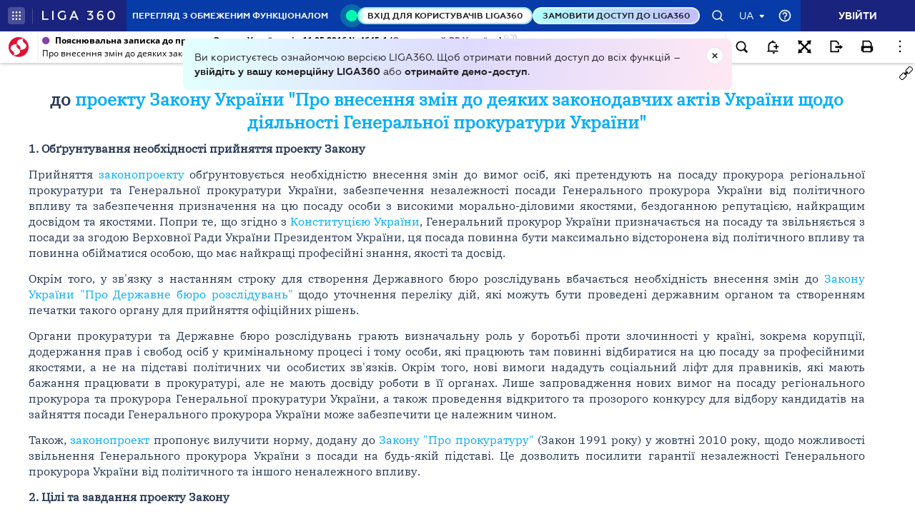

--- FILE ---
content_type: text/html;charset=UTF-8
request_url: https://ips.ligazakon.net/lzviewservice/document/fast/GH3L11AA?fullText=true&rnd=D44F404E30F828CAF1B88CC96224E9FC&versioncli=3-6-11&lang=ua&beforeText=%3Chtml%3E%3Chead%3E%3Clink%20rel%3D%22stylesheet%22%20type%3D%22text%2Fcss%22%20href%3D%22%2Flib%2Ffont-awesome%2Fcss%2Ffont-awesome.css%22%2F%3E%3Clink%20rel%3D%22stylesheet%22%20type%3D%22text%2Fcss%22%20href%3D%22%2Fstyle.css%22%2F%3E%3C%2Fhead%3E%3Cbody%20class%3D%22iframe-body%20doc-body%22%3E%3Cdiv%20class%3D%22doc-frame-container%22%3E&afterText=%3C%2Fdiv%3E%3C%2Fbody%3E%3C%2Fhtml%3E
body_size: -423
content:
<html><head><link rel="stylesheet" type="text/css" href="/lib/font-awesome/css/font-awesome.css"/><link rel="stylesheet" type="text/css" href="/style.css"/></head><body class="iframe-body doc-body"><div class="doc-frame-container"><script>try { if (!((window.parent.document.getElementById('docFrame') || window.parent.document.getElementById('previewFrame')) && window.parent.window.location.origin.indexOf('.ligazakon.net'))) { window.location.replace("https://ips.ligazakon.net/document/GH3L11AA"); } } catch {}</script><div class="ui-doc-part" part="1"><div class="mainTag pos0"><h2 class="tc head_struct bmf" id="4"><span class="backlinkz ipas"></span><span class="block3dot"><span class="backlinkz verdictum" data-an="/verdictum/result?docs_npa=GH3L11AA&amp;links_npa=GH3L11AA&amp;p=1"></span><span class="backlinkz comment" data-id="" data-comment="0"></span></span><b>ПОЯСНЮВАЛЬНА ЗАПИСКА<br />до <a target="_blank"  href="/document/view/jh3l11ai?ed=2016_05_11"><span style="color:blue">проекту Закону України "Про внесення змін до деяких законодавчих актів України щодо діяльності Генеральної прокуратури України"</span></a></b></h2></div>

<div class="mainTag pos1"><p class="tj bmf" id="6"><span class="backlinkz ipas" data-an="6"></span><span class="block3dot"><span class="backlinkz verdictum" data-an="/verdictum/result?docs_npa=GH3L11AA&amp;links_npa=GH3L11AA%206&amp;p=1"></span><span class="backlinkz comment" data-id="" data-comment="6"></span></span><b>1. Обґрунтування необхідності прийняття проекту Закону</b></p></div>

<div class="mainTag pos2"><p class="tj bmf" id="40"><span class="backlinkz ipas" data-an="40"></span><span class="block3dot"><span class="backlinkz verdictum" data-an="/verdictum/result?docs_npa=GH3L11AA&amp;links_npa=GH3L11AA%2040&amp;p=1"></span><span class="backlinkz comment" data-id="" data-comment="40"></span></span>Прийняття <a target="_blank"  href="/document/view/jh3l11ai?ed=2016_05_11"><span style="color:blue">законопроекту</span></a> обґрунтовується необхідністю внесення змін до вимог осіб, які претендують на посаду прокурора регіональної прокуратури та Генеральної прокуратури України, забезпечення незалежності посади Генерального прокурора України від політичного впливу та забезпечення призначення на цю посаду особи з високими морально-діловими якостями, бездоганною репутацією, найкращим досвідом та якостями. Попри те, що згідно з <a target="_blank"  href="/document/view/z960254k?ed=2014_03_02"><span style="color:blue">Конституцією України</span></a>, Генеральний прокурор України призначається на посаду та звільняється з посади за згодою Верховної Ради України Президентом України, ця посада повинна бути максимально відсторонена від політичного впливу та повинна обійматися особою, що має найкращі професійні знання, якості та досвід.</p></div>

<div class="mainTag pos3"><p class="tj bmf" id="7"><span class="backlinkz ipas" data-an="7"></span><span class="block3dot"><span class="backlinkz verdictum" data-an="/verdictum/result?docs_npa=GH3L11AA&amp;links_npa=GH3L11AA%207&amp;p=1"></span><span class="backlinkz comment" data-id="" data-comment="7"></span></span>Окрім того, у зв'язку з настанням строку для створення Державного бюро розслідувань вбачається необхідність внесення змін до <a target="_blank"  href="/document/view/t150794?ed=2015_11_12"><span style="color:blue">Закону України "Про Державне бюро розслідувань"</span></a> щодо уточнення переліку дій, які можуть бути проведені державним органом та створенням печатки такого органу для прийняття офіційних рішень.</p></div>

<div class="mainTag pos4"><p class="tj bmf" id="8"><span class="backlinkz ipas" data-an="8"></span><span class="block3dot"><span class="backlinkz verdictum" data-an="/verdictum/result?docs_npa=GH3L11AA&amp;links_npa=GH3L11AA%208&amp;p=1"></span><span class="backlinkz comment" data-id="" data-comment="8"></span></span>Органи прокуратури та Державне бюро розслідувань грають визначальну роль у боротьбі проти злочинності у країні, зокрема корупції, додержання прав і свобод осіб у кримінальному процесі і тому особи, які працюють там повинні відбиратися на цю посаду за професійними якостями, а не на підставі політичних чи особистих зв'язків. Окрім того, нові вимоги нададуть соціальний ліфт для правників, які мають бажання працювати в прокуратурі, але не мають досвіду роботи в її органах. Лише запровадження нових вимог на посаду регіонального прокурора та прокурора Генеральної прокуратури України, а також проведення відкритого та прозорого конкурсу для відбору кандидатів на зайняття посади Генерального прокурора України може забезпечити це належним чином.</p></div>

<div class="mainTag pos5"><p class="tj bmf" id="9"><span class="backlinkz ipas" data-an="9"></span><span class="block3dot"><span class="backlinkz verdictum" data-an="/verdictum/result?docs_npa=GH3L11AA&amp;links_npa=GH3L11AA%209&amp;p=1"></span><span class="backlinkz comment" data-id="" data-comment="9"></span></span>Також, <a target="_blank"  href="/document/view/jh3l11ai?ed=2016_05_11"><span style="color:blue">законопроект</span></a> пропонує вилучити норму, додану до <a target="_blank"  href="/document/view/t178900?ed=2016_03_01"><span style="color:blue">Закону "Про прокуратуру"</span></a> (Закон 1991 року) у жовтні 2010 року, щодо можливості звільнення Генерального прокурора України з посади на будь-якій підставі. Це дозволить посилити гарантії незалежності Генерального прокурора України від політичного та іншого неналежного впливу.</p></div>

<div class="mainTag pos6"><p class="tj bmf" id="11"><span class="backlinkz ipas" data-an="11"></span><span class="block3dot"><span class="backlinkz verdictum" data-an="/verdictum/result?docs_npa=GH3L11AA&amp;links_npa=GH3L11AA%2011&amp;p=1"></span><span class="backlinkz comment" data-id="" data-comment="11"></span></span><b>2. Цілі та завдання проекту Закону</b></p></div>

<div class="mainTag pos7"><p class="tj bmf" id="41"><span class="backlinkz ipas" data-an="41"></span><span class="block3dot"><span class="backlinkz verdictum" data-an="/verdictum/result?docs_npa=GH3L11AA&amp;links_npa=GH3L11AA%2041&amp;p=1"></span><span class="backlinkz comment" data-id="" data-comment="41"></span></span>Метою <a target="_blank"  href="/document/view/jh3l11ai?ed=2016_05_11"><span style="color:blue">проекту Закону</span></a> є гарантування незалежності Генерального прокурора України від політичного впливу, прозорого призначення на цю посаду особи відповідно до професійних критеріїв, забезпечення соціального ліфту для правників, які не мають досвіду роботи в органах прокуратури, відтермінування деяких положень запровадження самоврядування в органах прокуратури та створення всіх необхідних умов для діяльності Державного бюро розслідувань.</p></div>

<div class="mainTag pos8"><p class="tj bmf" id="13"><span class="backlinkz ipas" data-an="13"></span><span class="block3dot"><span class="backlinkz verdictum" data-an="/verdictum/result?docs_npa=GH3L11AA&amp;links_npa=GH3L11AA%2013&amp;p=1"></span><span class="backlinkz comment" data-id="" data-comment="13"></span></span><b>3. Загальна характеристика і основні положення проекту Закону</b></p></div>

<div class="mainTag pos9"><p class="tj bmf" id="42"><span class="backlinkz ipas" data-an="42"></span><span class="block3dot"><span class="backlinkz verdictum" data-an="/verdictum/result?docs_npa=GH3L11AA&amp;links_npa=GH3L11AA%2042&amp;p=1"></span><span class="backlinkz comment" data-id="" data-comment="42"></span></span><a target="_blank"  href="/document/view/jh3l11aa?ed=2016_05_11"><span style="color:blue">Проектом Закону</span></a> пропонується внести зміни до двох Законів України "Про прокуратуру": <a target="_blank"  href="/document/view/t178900?ed=2016_03_01"><span style="color:blue">Закону N 1789-XII від 5 листопада 1991 року</span></a> та <a target="_blank"  href="/document/view/t141697?ed=2016_02_18"><span style="color:blue">Закону N 1697-VII від 14 жовтня 2014</span></a> (набирає чинність 25 квітня 2015 року).</p></div>

<div class="mainTag pos10"><p class="tj bmf" id="14"><span class="backlinkz ipas" data-an="14"></span><span class="block3dot"><span class="backlinkz verdictum" data-an="/verdictum/result?docs_npa=GH3L11AA&amp;links_npa=GH3L11AA%2014&amp;p=1"></span><span class="backlinkz comment" data-id="" data-comment="14"></span></span>У <a target="_blank"  href="/document/view/t178900?ed=2016_03_01"><span style="color:blue">Законі України "Про прокуратуру"</span></a> (N 1789-XII від 5 листопада 1991 року) пропонується вилучити положення <a class="tip" target="_blank"  href="/document/view/t178900?ed=2016_03_01&an=475988"><span style="color:blue">статті 2 Закону "Про прокуратуру"</span></a>, яке було внесено до Закону у жовтні 2010 року і дозволяє звільняти Генерального прокурора України з посади з будь-якої підстави.</p></div>

<div class="mainTag pos11"><p class="tj bmf" id="15"><span class="backlinkz ipas" data-an="15"></span><span class="block3dot"><span class="backlinkz verdictum" data-an="/verdictum/result?docs_npa=GH3L11AA&amp;links_npa=GH3L11AA%2015&amp;p=1"></span><span class="backlinkz comment" data-id="" data-comment="15"></span></span>Основні зміни пропонується внести до <a target="_blank"  href="/document/view/t141697?ed=2016_02_18"><span style="color:blue">Закону України "Про прокуратуру" N 1697-VII від 14 жовтня 2014 року</span></a>. Зміни стосуються конкурсного порядку відбору кандидатів на посаду Генерального прокурора України та внесення змін до вимог осіб, які претендують стати прокурорами регіональних прокуратур або прокурорами Генеральної прокуратури України.</p></div>

<div class="mainTag pos12"><p class="tj bmf" id="16"><span class="backlinkz ipas" data-an="16"></span><span class="block3dot"><span class="backlinkz verdictum" data-an="/verdictum/result?docs_npa=GH3L11AA&amp;links_npa=GH3L11AA%2016&amp;p=1"></span><span class="backlinkz comment" data-id="" data-comment="16"></span></span>Встановлюється, що Президент України надсилає до Верховної Ради України подання про надання згоди на призначення кандидата на посаду Генерального прокурора України на підставі результатів відкритого конкурсного відбору на зайняття цієї посади (далі - конкурс), що проводиться комісією з проведення конкурсу на зайняття посади Генерального прокурора України (далі - Конкурсна комісія).</p></div>

<div class="mainTag pos13"><p class="tj bmf" id="18"><span class="backlinkz ipas" data-an="18"></span><span class="block3dot"><span class="backlinkz verdictum" data-an="/verdictum/result?docs_npa=GH3L11AA&amp;links_npa=GH3L11AA%2018&amp;p=1"></span><span class="backlinkz comment" data-id="" data-comment="18"></span></span>Конкурсна комісія формується не пізніше ніж за три місяці до завершення строку повноважень Генерального прокурора України або упродовж 20 днів з дня його звільнення (відставки) у порядку, встановленому цим <a target="_blank"  href="/document/view/t141697?ed=2016_02_18"><span style="color:blue">Законом</span></a>. Президент України, Уповноважений Верховної Ради України (за поданням громадських об'єднань) визначають по три члени Конкурсної комісії. По одній особі, визначає кожна депутатська фракція Верховної Ради України.</p></div>

<div class="mainTag pos14"><p class="tj bmf" id="43"><span class="backlinkz ipas" data-an="43"></span><span class="block3dot"><span class="backlinkz verdictum" data-an="/verdictum/result?docs_npa=GH3L11AA&amp;links_npa=GH3L11AA%2043&amp;p=1"></span><span class="backlinkz comment" data-id="" data-comment="43"></span></span>Членами Конкурсної комісії можуть бути особи, в тому числі іноземці, які мають бездоганну ділову репутацію, високі професійні та моральні якості, суспільний авторитет. Не можуть бути членами Конкурсної комісії особи, визнані судом обмежено дієздатною або недієздатною, які мають незняту чи непогашену судимість або на які накладалося адміністративне стягнення за вчинення корупційного правопорушення, а також особи, уповноважені на виконання функцій держави або місцевого самоврядування відповідно до <a target="_blank"  href="/document/view/t14_1700?ed=2016_05_01"><span style="color:blue">Закону України "Про запобігання корупції"</span></a>.</p></div>

<div class="mainTag pos15"><p class="tj bmf" id="19"><span class="backlinkz ipas" data-an="19"></span><span class="block3dot"><span class="backlinkz verdictum" data-an="/verdictum/result?docs_npa=GH3L11AA&amp;links_npa=GH3L11AA%2019&amp;p=1"></span><span class="backlinkz comment" data-id="" data-comment="19"></span></span>Голова та секретар Конкурсної комісії обираються нею з числа членів Конкурсної комісії. Засідання Конкурсної комісії відкриті для представників засобів масової інформації та журналістів. Забезпечується відео- та аудіофіксація і трансляція у режимі реального часу відповідної відео- та аудіоінформації із засідань Конкурсної комісії на офіційному веб-сайті Президента України.</p></div>

<div class="mainTag pos16"><p class="tj bmf" id="20"><span class="backlinkz ipas" data-an="20"></span><span class="block3dot"><span class="backlinkz verdictum" data-an="/verdictum/result?docs_npa=GH3L11AA&amp;links_npa=GH3L11AA%2020&amp;p=1"></span><span class="backlinkz comment" data-id="" data-comment="20"></span></span>Роботу Конкурсної комісії забезпечує орган, що здійснює забезпечення діяльності Президента України.</p></div>

<div class="mainTag pos17"><p class="tj bmf" id="21"><span class="backlinkz ipas" data-an="21"></span><span class="block3dot"><span class="backlinkz verdictum" data-an="/verdictum/result?docs_npa=GH3L11AA&amp;links_npa=GH3L11AA%2021&amp;p=1"></span><span class="backlinkz comment" data-id="" data-comment="21"></span></span><a target="_blank"  href="/document/view/jh3l11aa?ed=2016_05_11"><span style="color:blue">Законопроектом</span></a> визначаються завдання та повноваження Конкурсної комісії. Зокрема, Конкурсна комісія відбирає шляхом відкритого голосування з числа кандидатів, які пройшли співбесіду та передбачені законом перевірки, трьох кандидатів, які згідно з обґрунтованим рішенням Конкурсної комісії мають найкращі професійний досвід, знання і якості для виконання службових обов'язків Генерального прокурора України.</p></div>

<div class="mainTag pos18"><p class="tj bmf" id="22"><span class="backlinkz ipas" data-an="22"></span><span class="block3dot"><span class="backlinkz verdictum" data-an="/verdictum/result?docs_npa=GH3L11AA&amp;links_npa=GH3L11AA%2022&amp;p=1"></span><span class="backlinkz comment" data-id="" data-comment="22"></span></span>Відібрані Конкурсною комісією три кандидати подаються на розгляд Президентові України. Президент України протягом десяти днів з дня внесення Конкурсною комісією відповідного подання надсилає до Верховної Ради України письмове подання про надання згоди на призначення визначеного ним кандидата на посаду Генерального прокурора України з числа осіб, запропонованих Конкурсною комісією.</p></div>

<div class="mainTag pos19"><p class="tj bmf" id="23"><span class="backlinkz ipas" data-an="23"></span><span class="block3dot"><span class="backlinkz verdictum" data-an="/verdictum/result?docs_npa=GH3L11AA&amp;links_npa=GH3L11AA%2023&amp;p=1"></span><span class="backlinkz comment" data-id="" data-comment="23"></span></span>Рішення Верховної Ради України про відмову у наданні згоди на призначення на посаду Генерального прокурора України є підставою для письмового подання Президента України про надання згоди на призначення іншого кандидата з числа осіб, запропонованих Конкурсною комісією, або про оголошення повторного конкурсу.</p></div>

<div class="mainTag pos20"><p class="tj bmf" id="24"><span class="backlinkz ipas" data-an="24"></span><span class="block3dot"><span class="backlinkz verdictum" data-an="/verdictum/result?docs_npa=GH3L11AA&amp;links_npa=GH3L11AA%2024&amp;p=1"></span><span class="backlinkz comment" data-id="" data-comment="24"></span></span>Щодо вимог на посаду прокурора регіональної прокуратури та Генеральної прокуратури України, пропонується виключити вимогу про обов'язковість мати стаж роботи в органах прокуратури. Вважаємо, буде достатньо мати стаж в галузі права. Така умова створить соціальний ліфт для правників, які мають бажання працювати в органах прокуратури, мають досвід та знання, але не мають стаж роботи в органах прокуратури.</p></div>

<div class="mainTag pos21"><p class="tj bmf" id="25"><span class="backlinkz ipas" data-an="25"></span><span class="block3dot"><span class="backlinkz verdictum" data-an="/verdictum/result?docs_npa=GH3L11AA&amp;links_npa=GH3L11AA%2025&amp;p=1"></span><span class="backlinkz comment" data-id="" data-comment="25"></span></span>Також, зміни стосуються відтермінування деяких положень щодо запровадження самоврядування органів прокуратури у зв'язку з ускладненням процесу ведення його в дію.</p></div>

<div class="mainTag pos22"><p class="tj bmf" id="26"><span class="backlinkz ipas" data-an="26"></span><span class="block3dot"><span class="backlinkz verdictum" data-an="/verdictum/result?docs_npa=GH3L11AA&amp;links_npa=GH3L11AA%2026&amp;p=1"></span><span class="backlinkz comment" data-id="" data-comment="26"></span></span>Окрім того, пропонуються зімни до <a target="_blank"  href="/document/view/t150794?ed=2015_11_12"><span style="color:blue">Закону України "Про Державне бюро розслідувань"</span></a> щодо деталізації переліку дій, які можуть бути проведені ДБР та запровадження печатки державного органу.</p></div>

<div class="mainTag pos23"><p class="tj bmf" id="28"><span class="backlinkz ipas" data-an="28"></span><span class="block3dot"><span class="backlinkz verdictum" data-an="/verdictum/result?docs_npa=GH3L11AA&amp;links_npa=GH3L11AA%2028&amp;p=1"></span><span class="backlinkz comment" data-id="" data-comment="28"></span></span><b>4. Стан нормативно-правової бази у сфері правового регулювання</b></p></div>

<div class="mainTag pos24"><p class="tj bmf" id="44"><span class="backlinkz ipas" data-an="44"></span><span class="block3dot"><span class="backlinkz verdictum" data-an="/verdictum/result?docs_npa=GH3L11AA&amp;links_npa=GH3L11AA%2044&amp;p=1"></span><span class="backlinkz comment" data-id="" data-comment="44"></span></span>Основними нормативно-правовими актами, що регулюють підняті у законопроекті питання, є <a target="_blank"  href="/document/view/z960254k?ed=2014_03_02"><span style="color:blue">Конституція України</span></a>, <a target="_blank"  href="/document/view/t178900?ed=2016_03_01"><span style="color:blue">Закон України "Про прокуратуру" N 1789-XII від 5 листопада 1991 року</span></a> та <a target="_blank"  href="/document/view/t141697?ed=2016_02_18"><span style="color:blue">Закон України "Про прокуратуру" N 1697-VII від 14 жовтня 2014</span></a>, <a target="_blank"  href="/document/view/t150794?ed=2015_11_12"><span style="color:blue">Закон України "Про Державне бюро розслідувань" N 794-VIII від 12.11.2015</span></a>, <a class="tip" target="_blank"  href="/document/view/t101861?ed=2016_01_28&an=13"><span style="color:blue">Регламент Верховної Ради України</span></a>.</p></div>

<div class="mainTag pos25"><p class="tj bmf" id="30"><span class="backlinkz ipas" data-an="30"></span><span class="block3dot"><span class="backlinkz verdictum" data-an="/verdictum/result?docs_npa=GH3L11AA&amp;links_npa=GH3L11AA%2030&amp;p=1"></span><span class="backlinkz comment" data-id="" data-comment="30"></span></span><b>5. Фінансово-економічне обґрунтування проекту Закону</b></p></div>

<div class="mainTag pos26"><p class="tj bmf" id="45"><span class="backlinkz ipas" data-an="45"></span><span class="block3dot"><span class="backlinkz verdictum" data-an="/verdictum/result?docs_npa=GH3L11AA&amp;links_npa=GH3L11AA%2045&amp;p=1"></span><span class="backlinkz comment" data-id="" data-comment="45"></span></span>Прийняття <a target="_blank"  href="/document/view/jh3l11ai?ed=2016_05_11"><span style="color:blue">проекту Закону</span></a> не потребуватиме додаткових витрат з Державного бюджету України.</p></div>

<div class="mainTag pos27"><p class="tj bmf" id="32"><span class="backlinkz ipas" data-an="32"></span><span class="block3dot"><span class="backlinkz verdictum" data-an="/verdictum/result?docs_npa=GH3L11AA&amp;links_npa=GH3L11AA%2032&amp;p=1"></span><span class="backlinkz comment" data-id="" data-comment="32"></span></span><b>6. Очікувані правові та соціально-економічні наслідки прийняття проекту Закону</b></p></div>

<div class="mainTag pos28"><p class="tj bmf" id="46"><span class="backlinkz ipas" data-an="46"></span><span class="block3dot"><span class="backlinkz verdictum" data-an="/verdictum/result?docs_npa=GH3L11AA&amp;links_npa=GH3L11AA%2046&amp;p=1"></span><span class="backlinkz comment" data-id="" data-comment="46"></span></span>Прийняття <a target="_blank"  href="/document/view/jh3l11ai?ed=2016_05_11"><span style="color:blue">законопроекту</span></a> дозволить забезпечити додаткові гарантії незалежності посади Генерального прокурора України від політичного впливу, призначення на цю посаду особи на підставі критеріїв професійних знань, якостей та досвіду, а не політичних чи особистих зв'язків. Це сприятиме посиленню боротьби із злочинністю в країні, зокрема корупцією.</p></div>

<div class="mainTag pos29"><p class="tj bmf" id="33"><span class="backlinkz ipas" data-an="33"></span><span class="block3dot"><span class="backlinkz verdictum" data-an="/verdictum/result?docs_npa=GH3L11AA&amp;links_npa=GH3L11AA%2033&amp;p=1"></span><span class="backlinkz comment" data-id="" data-comment="33"></span></span>Окрім того, даний законопроект створить умови для соціального ліфту молодим правникам, які мають знання, досвід, стаж роботи в галузі права та мають бажання працювати в органах прокуратури, що підвищить рівень довіри до прокуратури та знизить рівень корупції в даному сектору державних органів.</p></div>

<div class="mainTag pos30"><p class="tj bmf" id="34"><span class="backlinkz ipas" data-an="34"></span><span class="block3dot"><span class="backlinkz verdictum" data-an="/verdictum/result?docs_npa=GH3L11AA&amp;links_npa=GH3L11AA%2034&amp;p=1"></span><span class="backlinkz comment" data-id="" data-comment="34"></span></span>Також, прийняття законопроекту створить необхідні умови для діяльності Державного бюро розслідувань та прийняття офіційних рішень.</p></div>

<div class="mainTag pos31"><p class="tj" id="47"><span class="backlinkz ipas" data-an="47"></span><span class="block3dot"><span class="backlinkz verdictum" data-an="/verdictum/result?docs_npa=GH3L11AA&amp;links_npa=GH3L11AA%2047&amp;p=1"></span><span class="backlinkz comment" data-id="" data-comment="47"></span></span>&nbsp;</p></div>

<div class="mainTag pos32"><p class="tj bmf" id="35"><span class="backlinkz ipas" data-an="35"></span><span class="block3dot"><span class="backlinkz verdictum" data-an="/verdictum/result?docs_npa=GH3L11AA&amp;links_npa=GH3L11AA%2035&amp;p=1"></span><span class="backlinkz comment" data-id="" data-comment="35"></span></span><b>Народні депутати України:</b></p></div>

<div class="mainTag pos33"><p class="tj bmf" id="48"><span class="backlinkz ipas" data-an="48"></span><span class="block3dot"><span class="backlinkz verdictum" data-an="/verdictum/result?docs_npa=GH3L11AA&amp;links_npa=GH3L11AA%2048&amp;p=1"></span><span class="backlinkz comment" data-id="" data-comment="48"></span></span><b>Соболєв Є. В.</b></p></div>

<div class="mainTag pos34"><p class="tj bmf" id="36"><span class="backlinkz ipas" data-an="36"></span><span class="block3dot"><span class="backlinkz verdictum" data-an="/verdictum/result?docs_npa=GH3L11AA&amp;links_npa=GH3L11AA%2036&amp;p=1"></span><span class="backlinkz comment" data-id="" data-comment="36"></span></span><b>Сотник О. С.</b></p></div>

<div class="mainTag pos35"><p class="tj bmf" id="37"><span class="backlinkz ipas" data-an="37"></span><span class="block3dot"><span class="backlinkz verdictum" data-an="/verdictum/result?docs_npa=GH3L11AA&amp;links_npa=GH3L11AA%2037&amp;p=1"></span><span class="backlinkz comment" data-id="" data-comment="37"></span></span><b>Костенко П. П.</b></p></div>

<div class="mainTag pos36"><p class="tj" id="39"><span class="backlinkz ipas" data-an="39"></span><span class="block3dot"><span class="backlinkz verdictum" data-an="/verdictum/result?docs_npa=GH3L11AA&amp;links_npa=GH3L11AA%2039&amp;p=1"></span><span class="backlinkz comment" data-id="" data-comment="39"></span></span></p></div><!--part_end_1--></div>
</div></div><script defer src="https://static.cloudflareinsights.com/beacon.min.js/vcd15cbe7772f49c399c6a5babf22c1241717689176015" integrity="sha512-ZpsOmlRQV6y907TI0dKBHq9Md29nnaEIPlkf84rnaERnq6zvWvPUqr2ft8M1aS28oN72PdrCzSjY4U6VaAw1EQ==" data-cf-beacon='{"version":"2024.11.0","token":"8b77fc5bd17348fc928fe85df7d93b3f","server_timing":{"name":{"cfCacheStatus":true,"cfEdge":true,"cfExtPri":true,"cfL4":true,"cfOrigin":true,"cfSpeedBrain":true},"location_startswith":null}}' crossorigin="anonymous"></script>
</body></html>

--- FILE ---
content_type: application/javascript
request_url: https://ips.ligazakon.net/dist/main.js?ver=3-6-11
body_size: 238719
content:
"use strict";var _typeof="function"==typeof Symbol&&"symbol"==typeof Symbol.iterator?function(obj){return typeof obj}:function(obj){return obj&&"function"==typeof Symbol&&obj.constructor===Symbol&&obj!==Symbol.prototype?"symbol":typeof obj};angular.element(document).ready(function(){fingerprint_hash()}),angular.module("app",["ui.router","ui.mask","pascalprecht.translate","restangular","ngSanitize","ngTouch","ui.bootstrap","app.lzLanguage","app.user","app.log","app.lzSettings","app.seo","app.lzMessage","app.feedback","ipsShared","templates-templates","app.addReferent","app.lzAlt","app.asidePanel","app.changeFontSize","app.demoPanelNew","app.lzError","app.lzExceptions","app.lzGoDynamic","app.lzModal","app.lzSearch","app.timeShift","app.timeMachine","app.lzSort","app.documentPreview","app.commentCodex","app.ipsMenu","app.documentMenuButton","app.icoDownload","app.lzBlueButton","app.modalPlugin","app.modalEspch","app.error404","app.authority","app.referent","app.requisites","app.innovations","app.calculator-zp","app.calculator-vc","app.calculator-ff","app.calculator-pd","app.calendar","app.dictionary","app.dynamic","app.resource","app.search","app.document","app.documentFull","app.documentReader","app.documentBusinessSchema","app.whatNew","app.wiring","app.webinar","app.index","app.documentMap","app.documentSituation","app.lawNews","app.documentAng","app.searchBalls"]),angular.module("app").config(function(uibDatepickerConfig){uibDatepickerConfig.formatDayTitle="MMM yyyy",uibDatepickerConfig.formatMonth="MMM"}),angular.module("app").config(function($translateProvider,langProvider,languageProvider){$translateProvider.translations("ua",languageProvider.getLangConstant("ua")),$translateProvider.translations("ru",languageProvider.getLangConstant("ru")),$translateProvider.preferredLanguage(langProvider.identifyLanguage()),$translateProvider.useSanitizeValueStrategy("sanitizeParameters")}),angular.module("app").config(function(RestangularProvider,langProvider){var fingerprint=new Fingerprint({screen_resolution:!0}).get();RestangularProvider.setDefaultHeaders({"Accept-Language":langProvider.getLang(),"If-Modified-Since":"Mon, 26 Jul 1997 05:00:00 GMT","Cache-Control":"no-cache",Pragma:"no-cache"}),RestangularProvider.setDefaultRequestParams({rnd:+new Date+"."+fingerprint})}),angular.module("app").config(function($uibTooltipProvider){$uibTooltipProvider.setTriggers({mouseenter:"mouseleave",click:"click",focus:"blur",never:"mouseleave"}),$uibTooltipProvider.options({placement:"bottom",animation:!0,popupDelay:100})}),angular.module("app").config(function($provide){$provide.decorator("uibDatepickerDirective",["$delegate","$filter",function($delegate,$filter){var directive=$delegate[0],link=directive.link;return directive.compile=function(){return function(scope,element,attrs,ctrls){link.apply(this,arguments),scope.$watch(function(){return ctrls[0].activeDate.getTime()},function(newVal,oldVal){if("day"==scope.datepickerMode&&(oldVal=$filter("date")(oldVal,"MM.y"))!==(newVal=$filter("date")(newVal,"MM.y"))){var arr=newVal.split(".");$(document).trigger("monthChanged",arr)}});var datepickerCtrl=ctrls[0];ctrls[1]&&scope.$on("refreshDatepickers",function(){datepickerCtrl.refreshView()})}},$delegate}])}),angular.module("app").config(function($urlRouterProvider,$locationProvider){$locationProvider.html5Mode(!0),$urlRouterProvider.otherwise("/error404")}),angular.module("app").run(function(settings){null===settings.getPersonalLocalStorageParam("isOpenInPreview")&&settings.setPersonalLocalStorageParam("isOpenInPreview",!0),settings.getPersonalLocalStorageParam("documentMenuButtonView")||settings.setPersonalLocalStorageParam("documentMenuButtonView","52")}),angular.module("app").run(function($rootScope,$filter,$stateParams,Restangular,lz,settings,lang,seo,icoDownload,message,headerService,$state){$rootScope.headerSettings={settings:{checkUserStatus:!0},items:[{fontAwesomeIco:"fa-exclamation",smallScreenIsShow:!0,isShow:!0,ua:"Нове в продукті",ru:"Новое в продукте",func:function(){window.open("/document/view/HP170016","_self")}},{fontAwesomeIco:"fa-desktop",smallScreenIsShow:!1,isShow:-1<navigator.userAgent.indexOf("Windows"),ua:"Створити ярлик",ru:"Создать ярлык",func:function(){icoDownload.download()}}]},$rootScope.seo=seo.getInfo(),$rootScope.currentProjectName="ips",$rootScope.listTarget="_blank",$rootScope.maxLength=573,settings.getSettings("newDocView",function(newDocView){}),$rootScope.$on("$stateChangeSuccess",function(event,toState){settings.getSettings("newDocView",function(newDocView){var checkID=$stateParams.id?$stateParams.id.toLowerCase():"",isESPCH=checkID.startsWith("es")||checkID.startsWith("so");if("documentFull"==toState.name&&(newDocView||"true"==window.localStorage.getItem("newDocView")||isESPCH)){var queryParams=function(){var pairs=window.location.search.substring(1).split("&"),obj={},pair=void 0,i=void 0;for(i in pairs)""!==pairs[i]&&(pair=pairs[i].split("="),obj[decodeURIComponent(pair[0])]=decodeURIComponent(pair[1]));return obj}();queryParams.id=$stateParams.id,queryParams.an=$stateParams.an,queryParams.le=$stateParams.le,$state.go("documentAng",queryParams,{notify:!0,reload:!0,location:"replace",inherit:!1})}})}),$rootScope.$on("$stateChangeStart",function(event,toState){var params={},isUtm=!1;function onLoad(){var count=0;return function(){if(2==++count)try{window.sessionStorage.setItem("isUtm",1)}catch(error){}}}window.location.search.replace(/[?&]+([^=&]+)=([^&]*)/gi,function(str,key,value){"utm_source"!=key&&"utm_medium"!=key&&"utm_campaign"!=key&&"dealerId"!=key&&"partnerCode"!=key||(params[key]=value)});try{isUtm=window.sessionStorage.getItem("isUtm",1)}catch(error){}if(!angular.equals(params,{})&&!isUtm){var xhrNet=new XMLHttpRequest;xhrNet.open("GET","https://trace-cookie.ligazakon.net/user_attr/css?"+$.param(params),!0);var xhrUa=new XMLHttpRequest;xhrUa.open("GET","https://trace-cookie.ligazakon.ua/user_attr/css?"+$.param(params),!0),xhrNet.withCredentials=!0,xhrNet.onload=onLoad(),xhrNet.send(),xhrUa.withCredentials=!0,xhrUa.onload=onLoad(),xhrUa.send()}}),$rootScope.$on("$locationChangeSuccess",function(event,newUrl,oldUrl){seo.setProp("canonical",{isShow:!0,value:newUrl.split("?")[0]}),seo.setLigatagsParam("type",seo.getTypeForTag(window.location.pathname))}),$rootScope.$on("$stateChangeSuccess",function(event,toState,toParams,fromState,fromParams){setTimeout(function(){fromState.name&&headerService.emitChange({name:"navigation_end"})});var body=angular.element("body");/(\/signinup\/)|(\/lending)|(\/signinup\/)|(\/license)/i.test(location.href)?body.toggleClass("main-header-hide"):body.removeClass("main-header-hide"),toState.name!==fromState.name&&angular.element("html, body").scrollTop(0),$rootScope.disabledButtonSearch=!1,seo.setProp("bookmarkTitle",""),function(){var bodyClass;if(bodyClass="lz-body-"+toState.name.replace(".","-"),"resource-grid"===toState.name||"resource"===toState.name)bodyClass=bodyClass+"-"+toParams.type;else if("document"===toState.name)return;$rootScope.bodyClass=bodyClass,$("body").removeClass("skeleton-back")}(),"lawDocNews"!=toState.name&&seo.setImg("https://ips.ligazakon.net/assets/img/LZ_sharing_logo.png");var correctUrl=location.href.split("-prerender").join("");if(seo.setUrl(correctUrl),"resource"===toState.name||"resource-grid"===toState.name||"calendar"===toState.name||"signinup"===toState.name){var sTitle=$filter("translate")(toState.name+".title."+toParams.type);seo.setTitle(sTitle),seo.setLigatagsParam("title",sTitle);var cDescrConst=toState.name+".description."+toParams.type,cDescr=$filter("translate")(cDescrConst);cDescr!==cDescrConst?(seo.setDescription(cDescr),seo.setLigatagsParam("subTitle",cDescr)):seo.setLigatagsParam("subTitle",""),seo.setLigatagsParam("uniqueId",toState.name+"/"+toParams.type)}else{if("document"===toState.name||"documentFull"===toState.name||"lawDocNews"===toState.name||"documentAng"===toState.name)return seo.setLigatagsParam("uniqueId",toState.name+"/"+$stateParams.id),!1;var cTitle=toState.name+".title";if($filter("translate")(cTitle)!=cTitle){var translatedTitle=$filter("translate")(cTitle);seo.setTitle(translatedTitle),seo.setLigatagsParam("title",translatedTitle)}var cDescription=toState.name+".description";if($filter("translate")(cDescription)!=cDescription){var translatedSubTitle=$filter("translate")(cDescription);seo.setDescription(translatedSubTitle),seo.setLigatagsParam("subTitle",translatedSubTitle)}else seo.setLigatagsParam("subTitle","");seo.setLigatagsParam("uniqueId",toState.name)}})}),angular.module("app").run(function(lzLanguageService,lang){var langFromPlatforma=lzLanguageService.identifyLanguage();lang.getLanguage()!==langFromPlatforma&&lang.setLanguage(langFromPlatforma)}),angular.module("app").directive("bindHtmlCompile",function($compile){return{restrict:"A",link:function(scope,element,attrs){scope.$watch(function(){return scope.$eval(attrs.bindHtmlCompile)},function(value){element.html(value&&value.toString());var compileScope=scope;attrs.bindHtmlScope&&(compileScope=scope.$eval(attrs.bindHtmlScope)),$compile(element.contents())(compileScope)})}}}),angular.module("app").directive("lzContainerReloading",function($window,$document){return{restrict:"A",scope:{request:"=lzContainerReloading",loadAppendFlag:"=",stopLoad:"=",isAsideInner:"="},link:function(scope){var $doc=angular.element($document),$win=angular.element($window),$asideInner="";function scroll(){var docH="",winH="",winST="";winST=scope.isAsideInner?(docH=$asideInner[0].scrollHeight,winH=$asideInner[0].scrollTop,$asideInner[0].offsetHeight):(docH=$doc.outerHeight(),winH=$win.outerHeight(),$win.scrollTop()),docH<winH+winST+200&&scope.loadAppendFlag&&!scope.stopLoad&&(scope.loadAppendFlag=!1,"function"==typeof scope.request&&scope.request())}function destroy(){$win.off("scroll.reloadController"+scope.$id)}scope.isAsideInner&&($asideInner=angular.element($(".aside-padding-inner"))),$asideInner&&($asideInner.on("scroll.reloadController"+scope.$id,scroll),scope.$on("$destroy",destroy)),$win.on("scroll.reloadController"+scope.$id,scroll),scope.$on("$destroy",destroy)}}}),angular.module("app").directive("stopEvent",function(){return{restrict:"A",link:function(scope,element,attr){element.on(attr.stopEvent,function(e){e.stopPropagation()})}}}),angular.module("app").directive("lzBox",function($window,$timeout){return{restrict:"C",transclude:!0,replace:!0,templateUrl:"app/directives/box/box.html",link:function($scope,element,attrs){$scope.clickButtonBox=clickButtonBox;var $container=angular.element(".lz-container-center"),$win=angular.element($window),$body=angular.element("body");function clickButtonBox($event){element.hasClass("open")?(element.addClass("heightAnim"),$timeout(function(){var curHeight=element.height(),autoHeight=element.css("height","auto").height();element.height(curHeight).removeClass("open heightAnim").animate({height:autoHeight,top:0},150,function(){element.removeAttr("style")}),$body.removeClass("modal-open")},150)):(element.addClass("open").animate({height:$win.height()-50,top:$win.scrollTop()-element.offset().top+50},250),$body.addClass("modal-open")),$event&&$event.stopPropagation()}function resizeBox(){element.hasClass("open")&&(element.css({top:0}).removeAttr("style").removeClass("open"),$container.removeClass("open"))}$win.on("resize",resizeBox),$scope.$on("$destroy",function(){$win.off("resize",resizeBox)}),$(document).bind("click",function(event){if(element.hasClass("open")){var isClickedElementChildOfPopup=0<element.find(event.target).length;if(isClickedElementChildOfPopup)return;clickButtonBox(event)}})},scope:{}}}),angular.module("app").directive("lzBackButton",function(settings,$rootScope){return{restrict:"E",scope:{},templateUrl:"app/directives/lz-back-button/tmpl/lz-back-button.html",link:function(scope,element,attrs){settings.getSettings("lastRoleTab",function(data){scope.lastRoleTab=data,"CHIEF"==scope.lastRoleTab||"chief"==scope.lastRoleTab?scope.lastRoleTab="/?role=chief":"BUH"==scope.lastRoleTab||"accountant"==scope.lastRoleTab?scope.lastRoleTab="/?role=accountant":"URIST"==scope.lastRoleTab||"lawyer"==scope.lastRoleTab?scope.lastRoleTab="/?role=lawyer":"HR"==scope.lastRoleTab||"hr"==scope.lastRoleTab?scope.lastRoleTab="/?role=hr":scope.lastRoleTab="/?role=all"});var changeLastRoleTab=$rootScope.$on("changeLastRoleTab",function(event){setTimeout(function(){settings.getSettings("lastRoleTab",function(data){scope.lastRoleTab=data,"CHIEF"==scope.lastRoleTab||"chief"==scope.lastRoleTab?scope.lastRoleTab="/?role=chief":"BUH"==scope.lastRoleTab||"accountant"==scope.lastRoleTab?scope.lastRoleTab="/?role=accountant":"URIST"==scope.lastRoleTab||"lawyer"==scope.lastRoleTab?scope.lastRoleTab="/?role=lawyer":scope.lastRoleTab="/?role=all"})},10)});$rootScope.$on("$destroy",changeLastRoleTab)}}}),angular.module("app").directive("spinnerLoader",function(){return{restrict:"E",templateUrl:"app/directives/spinner-loader/spinner-loader.html",scope:{size:"@"},link:function(scope,element,attrs){scope.size&&"small"==scope.size&&"medium"==scope.size&&"large"==scope.size||(scope.size="medium")}}}),angular.module("app.lzAlt",[]),angular.module("app.asidePanel",[]),angular.module("app.lzBlueButton",[]),angular.module("app.changeFontSize",[]),angular.module("app.commentCodex",[]),angular.module("app.demoPanelNew",[]),angular.module("app.documentMenuButton",[]),angular.module("app.documentPreview",[]),angular.module("app.lzError",["restangular"]).run(function($rootScope,$filter,Restangular,message,$location,lzCookie,log){Restangular.setErrorInterceptor(function(response){if(response.config.params&&response.config.params.isNotHandlingError)return!0;var forSpark={};switch(forSpark.status=response.status,forSpark.url=response.config.url,forSpark.params=response.config.params,forSpark.host=location.host,forSpark.href=location.href,log.logForSpark("error",forSpark),response.status){case 401:if(/(\/signinup\/auth)|(\/lending)|(\/signinup\/reg)|(\/documents_open\/)|(\/license)/i.test(location.href))break;lzCookie.createCookie("referer",encodeURIComponent(location.href),1),window.location.replace("/ipas/signinup/auth");break;case 403:message.accessMessage(response.data?response.data.no_access_aliases[0]:"");break;case 404:message.open({text:$filter("translate")("lzError.404")});break;case 500:case 501:break;case 514:message.open({text:$filter("translate")("lzError.514")}),$rootScope.disabledButtonSearch=!1}return!0})}),angular.module("app.lzExceptions",[]).factory("$exceptionHandler",function($injector,$log){var lastExceptionStack="";return function(exception,cause){$log.error.apply($log,arguments);try{if(lastExceptionStack===exception.stack)return;lastExceptionStack=exception.stack;var forSpark={status:1e3};forSpark.ename=exception.name,forSpark.emessage=exception.message||"",forSpark.estacktrace=exception.stack,forSpark.ecause=cause||"",forSpark.host=location.host,forSpark.href=location.href,$injector.get("log").logForSpark("error",forSpark)}catch(loggingError){$log.warn("Error logging failed"),$log.log(loggingError)}}}),angular.module("app.feedback",[]),angular.module("app.lzGoDynamic",[]),angular.module("app.icoDownload",[]),angular.module("app.ipsMenu",[]),angular.module("app.lzLanguage",[]).provider("language",function(){var languageConstants={ru:{},ua:{}};return{setLangConstant:function(config){angular.extend(languageConstants[config.lang],config.value)},getLangConstant:function(lang){return languageConstants[lang]},$get:function(){}}}).provider("lang",function(){var currentLang="ua";this.identifyLanguage=function(){var lang=window.localStorage.getItem("lang");if(!lang)try{return window.localStorage.setItem("lang",currentLang),currentLang}catch(error){return currentLang}return currentLang=lang},this.getLang=function(){return currentLang},this.$get=function(){return{getLanguage:function(){return currentLang},setLanguage:function(newLang){try{return window.localStorage.setItem("lang",newLang),currentLang=newLang,window.location.reload(),currentLang}catch(error){return currentLang}}}}}),angular.module("ngLocale",[],function($provide){var PLURAL_CATEGORY_ONE="one",PLURAL_CATEGORY_FEW="few",PLURAL_CATEGORY_MANY="many",PLURAL_CATEGORY_OTHER="other";function getVF(n,opt_precision){var v=opt_precision;void 0===v&&(v=Math.min(function(n){var i=(n+="").indexOf(".");return-1==i?0:n.length-i-1}(n),3));var base=Math.pow(10,v);return{v:v,f:(n*base|0)%base}}"ru"==(window.localStorage.getItem("lang")||"ru")?$provide.value("$locale",{DATETIME_FORMATS:{AMPMS:["AM","PM"],DAY:["воскресенье","понедельник","вторник","среда","четверг","пятница","суббота"],ERANAMES:["до н. э.","н. э."],ERAS:["до н. э.","н. э."],FIRSTDAYOFWEEK:0,MONTH:["января","февраля","марта","апреля","мая","июня","июля","августа","сентября","октября","ноября","декабря"],SHORTDAY:["вс","пн","вт","ср","чт","пт","сб"],SHORTMONTH:["январь","февраль","март","апрель","май","июнь","июль","август","сентябрь","октябрь","ноябрь","декабрь"],WEEKENDRANGE:[5,6],fullDate:"EEEE, d MMMM y 'г'.",longDate:"d MMMM y 'г'.",medium:"d MMM y 'г'. H:mm:ss",mediumDate:"d MMM y 'г'.",mediumTime:"H:mm:ss",short:"dd.MM.yy H:mm",shortDate:"dd.MM.yy",shortTime:"H:mm"},NUMBER_FORMATS:{CURRENCY_SYM:"руб.",DECIMAL_SEP:",",GROUP_SEP:" ",PATTERNS:[{gSize:3,lgSize:3,maxFrac:3,minFrac:0,minInt:1,negPre:"-",negSuf:"",posPre:"",posSuf:""},{gSize:3,lgSize:3,maxFrac:2,minFrac:2,minInt:1,negPre:"-",negSuf:" ¤",posPre:"",posSuf:" ¤"}]},id:"ru",pluralCat:function(n,opt_precision){var i=0|n,vf=getVF(n,opt_precision);return 0==vf.v&&i%10==1&&i%100!=11?PLURAL_CATEGORY_ONE:0==vf.v&&2<=i%10&&i%10<=4&&(i%100<12||14<i%100)?PLURAL_CATEGORY_FEW:0==vf.v&&i%10==0||0==vf.v&&5<=i%10&&i%10<=9||0==vf.v&&11<=i%100&&i%100<=14?PLURAL_CATEGORY_MANY:PLURAL_CATEGORY_OTHER}}):$provide.value("$locale",{DATETIME_FORMATS:{AMPMS:["дп","пп"],DAY:["неділя","понеділок","вівторок","середа","четвер","пʼятниця","субота"],ERANAMES:["до нашої ери","нашої ери"],ERAS:["до н.е.","н.е."],FIRSTDAYOFWEEK:0,MONTH:["січня","лютого","березня","квітня","травня","червня","липня","серпня","вересня","жовтня","листопада","грудня"],SHORTDAY:["Нд","Пн","Вт","Ср","Чт","Пт","Сб"],SHORTMONTH:["січень","лютий","березень","квітень","травень","червень","липень","серпень","вересень","жовтень","листопад","грудень"],WEEKENDRANGE:[5,6],fullDate:"EEEE, d MMMM y 'р'.",longDate:"d MMMM y 'р'.",medium:"d MMM y 'р'. HH:mm:ss",mediumDate:"d MMM y 'р'.",mediumTime:"HH:mm:ss",short:"dd.MM.yy HH:mm",shortDate:"dd.MM.yy",shortTime:"HH:mm"},NUMBER_FORMATS:{CURRENCY_SYM:"₴",DECIMAL_SEP:",",GROUP_SEP:" ",PATTERNS:[{gSize:3,lgSize:3,maxFrac:3,minFrac:0,minInt:1,negPre:"-",negSuf:"",posPre:"",posSuf:""},{gSize:3,lgSize:3,maxFrac:2,minFrac:2,minInt:1,negPre:"-",negSuf:" ¤",posPre:"",posSuf:" ¤"}]},id:"uk",pluralCat:function(n,opt_precision){var i=0|n,vf=getVF(n,opt_precision);return 0==vf.v&&i%10==1&&i%100!=11?PLURAL_CATEGORY_ONE:0==vf.v&&2<=i%10&&i%10<=4&&(i%100<12||14<i%100)?PLURAL_CATEGORY_FEW:0==vf.v&&i%10==0||0==vf.v&&5<=i%10&&i%10<=9||0==vf.v&&11<=i%100&&i%100<=14?PLURAL_CATEGORY_MANY:PLURAL_CATEGORY_OTHER}})}),angular.module("app.log",[]),angular.module("app.lzMessage",[]),angular.module("app.lzModal",[]),angular.module("app.lzSearch",[]),angular.module("app.seo",[]),angular.module("app.lzSettings",[]),angular.module("app.lzSort",[]),angular.module("app.timeMachine",[]),angular.module("app.timeShift",[]),angular.module("app.user",[]).config(function($stateProvider){$stateProvider.state("user",{url:"/user",templateUrl:"tmpl/reg.html",controller:"webEP.userCtrl",resolve:{typePage:function(){return"user"}}})}),angular.module("app.addReferent",[]),angular.module("app.addReferent").config(function(languageProvider){languageProvider.setLangConstant({lang:"ru",value:{addReferent:{editFormName:"Редактирование референта",messageAddRef:"Задание на контроль новых поступлений добавлено.",formName:"Контроль новых поступлений",formName360:"Контроль новых поступлений по теме",q360:"Введите слова из текста документов",title360:"Введите слова из названия документов",name360:"Введите название темы",classific_uniform360:"Выберите тематические направления из каталога",q:"Слова из текста",q_filter:"Поиск в найденном",strict_mode:"Слова из текста (точный поиск)",paragr_mode:"Слова из текста (поиск в пределах абзаца)",mix_mode:"Слова из текста (поиск в пределах абзаца, точный поиск)",title:"Слова из названия",backto360:"Вернуться в LIGA 360",stayInIps:"Остаться в ИПС",msg_ref_set:"Готово! Ви поставили тему на контроль.",msg_mail:"Вы получите уведомление, когда по ней появятся новые документы",classific_uniform:"Тематические направления",classific_npa_facet:"Категории",date_accept_code:"Дата принятия",date_accept_from:"Дата принятия с",date_accept_to:"Дата принятия по",name:"Название референта",module:"Искать в модуле",SendMail:"Уведомить о срабатывании через E-mail",date_from:"с",date_to:"по",country_facet:"Страна",type_doc_facet:"Тип",organization_with_alias_facet:"Издатель",status_facet:"Статус документа",number:"Номер",search_group:"Наличие в информационных ресурсах",state_modification:"Анализировать",EDITION_CH:"Измененные документы ",NEW_DOC:"Только новые документы",FUTURE_EDITION_CH:"Будущие измененные документы",showExtraFields:"Показать дополнительные критерии",hideExtraFields:"Скрыть дополнительные критерии",save:"Сохранить",cancel:"Отмена",close:"Закрыть",id:"ID документа",ALL_DOCS:"Все документы"},refTooltips:{addFolder:"Создать папку",moveFolder:"Переместить",addSubFolder:"Добавить подпапку",delete:"Удалить",edit:"Редактировать",markViewed:"Отметить как прочитанное",restoreSession:"Восстановить референты",messageToMail:"Уведомление о срабатывании посылается на E-mail"}}})}),angular.module("app.addReferent").config(function(languageProvider){languageProvider.setLangConstant({lang:"ua",value:{addReferent:{editFormName:"Редагування референта",messageAddRef:"Завдання на контроль нових надходжень додано.",formName:"Контроль нових надходжень",formName360:"Контроль нових надходжень по темі",q360:"Введіть слова з тексту документів",title360:"Введіть слова з назви документів",name360:"Введіть назву теми",classific_uniform360:"Оберіть тематичні напрямки з каталога",q:"Слова з тексту",q_filter:"Пошук у знайденому",strict_mode:"Слова з тексту (точний пошук)",paragr_mode:"Слова з тексту (пошук в межах абзацу)",mix_mode:"Слова з тексту (пошук в межах абзацу, точний пошук)",title:"Слова з назви",backto360:"Повернутися у LIGA 360",stayInIps:"Залишитися в ІПС",msg_ref_set:"Готово! Ви поставили тему на контроль",msg_mail:"Ви отримаєте сповіщення, коли по ній з'являться нові документи",classific_uniform:"Тематичні напрямки",classific_npa_facet:"Категорії",date_accept_code:"Дата прийняття",date_accept_from:"Дата прийняття з",date_accept_to:"Дата прийняття по",name:"Назва референта",module:"Шукати в модулі",SendMail:"Повідомити про спрацьовування через E-mail",date_accept_from_placeholder:"з",date_accept_to_placeholder:"по",country_facet:"Країна",type_doc_facet:"Тип",organization_with_alias_facet:"Видавник",status_facet:"Статус документа",number:"Номер",search_group:"Наявність в інформаційних ресурсах",state_modification:"Аналізувати",EDITION_CH:"Змінені документи",NEW_DOC:"Тільки нові документи",FUTURE_EDITION_CH:"Майбутні змінені документи",showExtraFields:"Показати додаткові критерії",hideExtraFields:"Приховати додаткові критерії",save:"Зберегти",cancel:"Скасувати",close:"Закрити",id:"ID документа",ALL_DOCS:"Всі документи"},refTooltips:{addFolder:"Створити папку",moveFolder:"Перемістити",addSubFolder:"Додати пiдпапку",delete:"Видалити",edit:"Редагувати",markViewed:"Позначити як прочитане",restoreSession:"Відновити референти",messageToMail:"Повідомлення про спрацьовування надсилається на E-mail"}}})}),angular.module("app.addReferent").directive("treeModel",["$compile",function($compile){return{restrict:"A",link:function(scope,element,attrs){var treeId=attrs.treeId,treeModel=attrs.treeModel,nodeId=attrs.nodeId||"id",nodeLabel=attrs.nodeLabel||"label",nodeChildren=attrs.nodeChildren||"children",template='<ul><li role="menuitem" data-ng-repeat="node in '+treeModel+'"><i class="collapsed fa fa-minus-square-o" ng-if="node.name != undefined" aria-hidden="true" data-ng-show="node.'+nodeChildren+'.length && node.collapsed" data-ng-click="'+treeId+'.selectNodeHead(node)"></i><i class="expanded fa fa-plus-square-o" ng-if="node.name != undefined" aria-hidden="true" data-ng-show="node.'+nodeChildren+'.length && !node.collapsed" data-ng-click="'+treeId+'.selectNodeHead(node)"></i><i class="normal fa fa-minus-square-o" ng-if="node.name != undefined" aria-hidden="true" data-ng-hide="node.'+nodeChildren+'.length"></i> <span data-ng-class="node.selected" ng-if="node.name != undefined" data-ng-click="'+treeId+'.selectNodeLabel(node)">{{node.'+nodeLabel+'}}</span><div data-ng-show="node.collapsed" ng-if="node.name != undefined" data-tree-id="'+treeId+'" data-tree-model="node.'+nodeChildren+'" data-node-id='+nodeId+" data-node-label="+nodeLabel+" data-node-children="+nodeChildren+"></div></li></ul>";treeId&&treeModel&&(attrs.angularTreeview&&(scope[treeId]=scope[treeId]||{},scope[treeId].selectNodeHead=scope[treeId].selectNodeHead||function(selectedNode){selectedNode.collapsed=!selectedNode.collapsed},scope[treeId].selectNodeLabel=scope[treeId].selectNodeLabel||function(selectedNode){scope[treeId].currentNode&&scope[treeId].currentNode.selected&&(scope[treeId].currentNode.selected=void 0),selectedNode.selected="selected",scope[treeId].currentNode=selectedNode,scope[treeId].isopenmenu=!1,scope[treeId].activeFolder=selectedNode.id,scope[treeId].nameFolder=selectedNode.name}),element.html("").append($compile(template)(scope)))}}}]),angular.module("app.addReferent").factory("addReferent",function($uibModal,referent,$stateParams,$filter,requisitesRequests,message,requisitesConfig,lzModal,Restangular,$location,settings,user,$rootScope,$timeout){var fields=[{id:"title",type:"text",value:"",isHide:!0,isSmall:!1,alwaysHide:!1,extRequisiteField:!1,addClass:""},{id:"q",type:"text",value:"",isHide:!0,isSmall:!1,alwaysHide:!1,extRequisiteField:!1,addClass:""},{id:"q_filter",type:"text",value:"",isHide:!0,isSmall:!1,alwaysHide:!1,extRequisiteField:!1,addClass:""},{id:"classific_uniform",type:"select",value:"",decodeValue:{},isHide:!1,isSmall:!1,alwaysHide:!1,extRequisiteField:!1,addClass:"",tooltip:""},{id:"module",type:"radio",value:"",list:["wiring","cases_for_accountant","cases_for_lawyer","cases_for_business","legislation","forms_and_blanks","contracts_and_templates","bnz","draft_laws","judicial_practice","bankrupcy","advice_for_accountant","security","european_legislation","commented_codexes","judicial_practice_for_acountant","cases_for_hr","directories","instructions","industry","business_schema","accountant_and_law","lawyers_dictionaries"],isHide:!0,isSmall:!1,alwaysHide:!1,transFrom:"resource.title.",sortedList:[],extRequisiteField:!1,addClass:""},{id:"organization_with_alias_facet",type:"select",value:"",decodeValue:{},isHide:!0,isSmall:!1,alwaysHide:!1,extRequisiteField:!1,addClass:"",tooltip:""},{id:"type_doc_facet",type:"select",value:"",decodeValue:{},isHide:!0,isSmall:!1,alwaysHide:!1,addClass:"",extRequisiteField:!1,tooltip:""},{id:"status_facet",type:"select",value:"",decodeValue:{},isHide:!0,isSmall:!1,alwaysHide:!1,extRequisiteField:!1,addClass:"",tooltip:""},{id:"number",type:"text",value:"",isHide:!0,isSmall:!1,alwaysHide:!1,extRequisiteField:!1,addClass:""},{id:"search_group",type:"select",value:"",decodeValue:{},isHide:!0,isSmall:!1,alwaysHide:!1,extRequisiteField:!1,addClass:"",tooltip:""},{id:"classific_npa_facet",type:"select",value:"",decodeValue:{},isHide:!0,isSmall:!1,alwaysHide:!1,extRequisiteField:!1,addClass:"",tooltip:""},{id:"date_accept_code",type:"select",value:"",decodeValue:{},isHide:!0,isSmall:!1,alwaysHide:!0,extRequisiteField:!1,addClass:"",tooltip:""},{id:"url",type:"select",value:"",decodeValue:{},isHide:!0,isSmall:!1,alwaysHide:!0,extRequisiteField:!1,addClass:"",tooltip:""},{id:"date_accept_from",type:"calendar",value:"",isHide:!0,isSmall:!1,alwaysHide:!1,extRequisiteField:!1,pair:"date_accept_to",addClass:""},{id:"date_accept_to",type:"calendar",value:"",isHide:!0,isSmall:!1,extRequisiteField:!1,addClass:"",pair:"date_accept_from",alwaysHide:!1},{id:"country_facet",type:"select",value:"",decodeValue:{},isHide:!0,isSmall:!1,alwaysHide:!1,extRequisiteField:!1,addClass:"",tooltip:""},{id:"state_modification",type:"radio",value:"",list:["EDITION_CH","NEW_DOC","FUTURE_EDITION_CH"],isHide:!0,isSmall:!1,alwaysHide:!1,transFrom:"addReferent.",sortedList:[],extRequisiteField:!1,addClass:""},{id:"id",type:"text",value:"",isHide:!0,isSmall:!1,alwaysHide:!1,extRequisiteField:!1,addClass:""},{id:"nom_mu",type:"text",value:"",isHide:!0,isSmall:!1,alwaysHide:!1,extRequisiteField:!0,addClass:""},{id:"date_reg_in_mu_from",type:"calendar",value:"",isHide:!0,isSmall:!1,alwaysHide:!1,extRequisiteField:!0,pair:"date_reg_in_mu_to",addClass:""},{id:"date_reg_in_mu_to",type:"calendar",value:"",isHide:!0,isSmall:!1,alwaysHide:!1,extRequisiteField:!0,pair:"date_reg_in_mu_from",addClass:""},{id:"typed_no_of_facet",type:"select",value:"",decodeValue:{},isHide:!0,isSmall:!1,alwaysHide:!1,extRequisiteField:!0,addClass:"",tooltip:""},{id:"bankrupcy_bases",type:"radio",value:"",list:["27,28","27","28"],multiValue:!0,isHide:!0,isSmall:!1,alwaysHide:!1,transFrom:"requisites.500-0000.0008.bankrupcy_bases",sortedList:[],extRequisiteField:!0,addClass:""},{id:"draft_laws_bases",type:"radio",value:"",list:["20","21"],isHide:!0,isSmall:!1,alwaysHide:!1,transFrom:"requisites.500-0000.0003.0004.draft_laws_bases",sortedList:[],extRequisiteField:!0,addClass:""},{id:"session_vr_facet",type:"select",value:"",decodeValue:{},isHide:!0,isSmall:!1,alwaysHide:!1,extRequisiteField:!0,addClass:"",tooltip:""},{id:"form_sub_facet",type:"select",value:"",decodeValue:{},isHide:!0,isSmall:!1,alwaysHide:!1,extRequisiteField:!0,addClass:"",tooltip:""},{id:"deputat_facet",type:"select",value:"",decodeValue:{},isHide:!0,isSmall:!1,alwaysHide:!1,extRequisiteField:!0,addClass:"",tooltip:""},{id:"sud_facet_tree",type:"select",value:"",decodeValue:{},isHide:!0,isSmall:!1,alwaysHide:!1,extRequisiteField:!0,addClass:"",tooltip:""},{id:"komitet_facet",type:"select",value:"",decodeValue:{},isHide:!0,isSmall:!1,alwaysHide:!1,extRequisiteField:!0,addClass:"",tooltip:""},{id:"komitet_name",type:"text",value:"",isHide:!0,isSmall:!1,alwaysHide:!1,extRequisiteField:!0,addClass:""},{id:"type_doc",type:"radio",value:"",list:["all","001-0045","001-0066"],isHide:!0,isSmall:!1,alwaysHide:!1,transFrom:"requisites.500-0000.0011.0002.type_doc",sortedList:[],extRequisiteField:!0,addClass:""},{id:"action",type:"radio",value:"",list:["all","LIV,NP","NA,ST,NB"],multiValue:!0,isHide:!0,isSmall:!1,alwaysHide:!1,transFrom:"requisites.500-0000.0011.0002.action",sortedList:[],extRequisiteField:!0,addClass:""},{id:"number_region_reg",type:"text",value:"",isHide:!0,isSmall:!1,alwaysHide:!1,extRequisiteField:!0,addClass:""},{id:"date_begin_from",type:"calendar",value:"",isHide:!0,isSmall:!1,alwaysHide:!1,extRequisiteField:!0,pair:"date_begin_to",addClass:""},{id:"date_begin_to",type:"calendar",value:"",isHide:!0,isSmall:!1,alwaysHide:!1,extRequisiteField:!0,pair:"date_begin_from",addClass:""},{id:"date_region_reg_from",type:"calendar",value:"",isHide:!0,isSmall:!1,alwaysHide:!1,extRequisiteField:!0,pair:"date_region_reg_to",addClass:""},{id:"date_region_reg_to",type:"calendar",value:"",isHide:!0,isSmall:!1,alwaysHide:!1,extRequisiteField:!0,pair:"date_region_reg_from",addClass:""}],cSearchGroup="search_group",cQfilter="q_filter",cDateAcceptCode="date_accept_code",cStrict_mode="strict_mode",cParagr_mode="paragr_mode",cMix_mode="mix_mode",originalFieldsSet={},firstInit=!0,fieldsToFullDecode=["search_group","classific_npa_facet","date_accept_code","classific_uniform"],legislation_types=["codexes","common_law","capital_law","region_law","international_law","maindocs_full","thesis","typed","typed_no_of"],paramsToForm=["type_doc_facet[]","organization_with_alias_facet[]","status_facet[]","date_accept_code[]","search_group","date_accept_from","date_accept_to","module","url","pid","classific_npa_facet[]","classific_uniform","strict_mode","paragr_mode","id","nom_mu","number_region_reg","date_reg_in_mu_from","date_reg_in_mu_to","typed_no_of_facet[]","bankrupcy_bases[]","draft_laws_bases[]","session_vr_facet[]","country_facet[]","form_sub_facet[]","deputat_facet[]","sud_facet_tree[]","komitet_facet","komitet_name","type_doc[]","action[]","date_begin_from","date_begin_to","date_region_reg_from","date_region_reg_to"],indexOfSearchGroup=fields.findIndex(function(item){return item.id===cSearchGroup}),initFields=function(){firstInit?(originalFieldsSet=angular.copy(fields),firstInit=!1):fields=angular.copy(originalFieldsSet)},getFolderNameById=function(idf,fldrs){if(0<fldrs.length)for(var i=0,ilen=fldrs.length;i<ilen;i++){if(fldrs[i].id==idf)return fldrs[i].name;if(0<fldrs[i].subFolders.length)for(var subObj=fldrs[i],j=0,jlen=subObj.subFolders.length;j<jlen;j++)if(subObj.subFolders[j].id==idf)return subObj.subFolders[j].name}return""},getNewRefInfo=function(id,callback){Restangular.one("referent_service").one("referents/referent/info-new",id).get().then(function(msg){callback&&callback(msg.plain())})};function fillTooltip(item){item.tooltip="",item.decodeValue&&(angular.forEach(Object.keys(item.decodeValue),function(key){var value=item.decodeValue[key];0<item.tooltip.length?item.tooltip=item.tooltip+", "+value:item.tooltip=value}),255<item.tooltip.length&&(item.tooltip=item.tooltip.substr(0,255)+"..."))}function fillSelect_DateAcceptCode(item){for(var valArray=item.value.split(","),pair={},i=0;i<valArray.length;i++){var subValArray=valArray[i].split(".");pair[subValArray[0]]="1";for(var j=1;j<subValArray.length;j++)subValArray[j]=subValArray[j-1]+"."+subValArray[j],pair[subValArray[j]]="1"}var searchValues="";angular.forEach(Object.keys(pair),function(key){searchValues=0<searchValues.length?searchValues+","+key:key}),requisitesRequests.code2name({"codes[]":searchValues}).then(function(result){result=result.plain();var answer={};angular.forEach(result,function(value){answer[value.dict_code]=value.dict_code_decode});for(var i=0;i<valArray.length;i++){var resValue="",subValArray=valArray[i].split(".");resValue=answer[subValArray[0]];for(var j=1;j<subValArray.length;j++)subValArray[j]=subValArray[j-1]+"."+subValArray[j],resValue=answer[subValArray[j]]+"."+resValue;item.decodeValue[valArray[i]]=resValue}!function(decodeValues){var cFrom,cTo,cCode,keyDatesFromNAV=Object.keys(decodeValues);if(0<keyDatesFromNAV.length){for(var i=0;i<fields.length;i++)"date_accept_from"==fields[i].id&&(cFrom=i),"date_accept_to"==fields[i].id&&(cTo=i),fields[i].id==cDateAcceptCode&&(cCode=i);if(cFrom&&cTo)for(i=0;i<keyDatesFromNAV.length;i++){var compareDACfrom,compareDACto,levels=decodeValues[keyDatesFromNAV[i]].split(".");if(2<levels.length)compareDACfrom=levels[0]+"."+levels[1]+"."+levels[2],compareDACto=compareDACfrom;else if(1<levels.length){compareDACfrom="01."+levels[0]+"."+levels[1];var date0=new Date(levels[1]+"-"+levels[0]+"-01T00:00:00"),y=date0.getFullYear(),m=date0.getMonth(),lastDay=new Date(y,m+1,0);compareDACto=$filter("date")(lastDay,"dd.MM.yyyy")}else{compareDACfrom="01.01."+levels[0];var date0=new Date(levels[0]+"-01-01T00:00:00"),y=date0.getFullYear(),m=date0.getMonth(),lastDay=new Date(y,12,0);compareDACto=$filter("date")(lastDay,"dd.MM.yyyy")}if(fields[cFrom].value){var d1=parseddMMyyyyToInt(fields[cFrom].value),d2=parseddMMyyyyToInt(compareDACfrom);d2<d1&&(fields[cFrom].value=compareDACfrom)}else fields[cFrom].value=compareDACfrom;if(fields[cFrom].dateValue=parseddMMyyyyToInt(fields[cFrom].value),fields[cFrom].datetm=parseddMMyyyyToDate(fields[cFrom].value),fields[cTo].value){var d1=parseddMMyyyyToInt(fields[cTo].value),d2=parseddMMyyyyToInt(compareDACto);d1<d2&&(fields[cTo].value=compareDACto)}else fields[cTo].value=compareDACto;fields[cTo].dateValue=parseddMMyyyyToInt(fields[cTo].value),fields[cTo].datetm=parseddMMyyyyToDate(fields[cTo].value)}cCode&&(fields[cCode].value="")}}(item.decodeValue),fillTooltip(item)})}function fillValueFromStateAndDecode(params){var result=!1;return fields.forEach(function(item){"select"==item.type?function(item){if(params&&params[item.id]?params&&params[item.id].value?item.value=params[item.id].value||"":item.value=params[item.id]||"":item.value=$stateParams[item.id]||$stateParams[item.id+"[]"]&&$stateParams[item.id+"[]"][0],item.value){var parsedValues,fromSearch=params.searchConfig||params.search_ref&&"true"===params.search_ref.value;item.id!=cDateAcceptCode||fromSearch?(parsedValues=0<=fieldsToFullDecode.indexOf(item.id)?function(item){for(var searchValues="",valArray=item.value.split(","),pair={},i=0;i<valArray.length;i++){var subValArray=valArray[i].split(".");pair[subValArray[0]]="1";for(var j=1;j<subValArray.length;j++)subValArray[j]=subValArray[j-1]+"."+subValArray[j],pair[subValArray[j]]="1"}return angular.forEach(Object.keys(pair),function(key){searchValues=0<searchValues.length?searchValues+","+key:key}),searchValues}(item):item.value,requisitesRequests.code2name({"codes[]":parsedValues}).then(function(result){result=result.plain(),0<=fieldsToFullDecode.indexOf(item.id)?function(item,decodeArr){var decoded=[];angular.forEach(decodeArr,function(value){decoded[value.dict_code]=value.dict_code_decode}),angular.forEach((item.value||"").split(","),function(code){if(code)if(-1<legislation_types.indexOf(code))item.decodeValue[code]=$filter("translate")("legislation."+code);else{var resValue="",subValArray=code.split(".");resValue=decoded[subValArray[0]];for(var j=1;j<subValArray.length;j++)subValArray[j]=subValArray[j-1]+"."+subValArray[j],resValue=resValue+"/"+decoded[subValArray[j]];resValue&&(item.decodeValue[code]=resValue)}})}(item,result):angular.forEach(result,function(value){item.decodeValue[value.dict_code]=value.dict_code_decode}),fillTooltip(item)})):fillSelect_DateAcceptCode(item)}}(item):"text"!=item.type&&"radio"!=item.type&&"calendar"!=item.type||function(item){params&&params[item.id]?params[item.id].value?item.value=params[item.id].value||"":item.value=params[item.id]||"":item.value=$stateParams[item.id]||"","q"!==item.id&&"title"!==item.id&&item.id!==cQfilter||(item.value=item.value.replace(/\+/g," ")),"q"===item.id&&"*"===item.value&&(item.value=""),"radio"==item.type&&function(item){item.sortedList=[],angular.forEach(item.list,function(keyValue){item.sortedList.push({id:keyValue,decoded:$filter("translate")(item.transFrom+keyValue)})})}(item),"calendar"==item.type&&(item.value?(item.dateValue=parseddMMyyyyToInt(item.value),item.datetm=parseddMMyyyyToDate(item.value)):(item.dateValue=void 0,item.datetm=void 0))}(item),0==result&&item.isHide&&item.value&&""!=item.value&&(result=!0)}),result}function addReferent(params,editObj,reReadFolders,callback,$scope){initFields(),getNewRefInfo("refcountinfo",function(dataInfo){!editObj&&dataInfo.ref_count>=dataInfo.max_ref_count?$uibModal.open({templateUrl:"app/pages/referent/modal/LimitWarn.html",backdrop:"true",keyboard:!0,controller:function($scope,$uibModalInstance){$scope.title=editObj?"editPage":"formName",$scope.text="maxRefLimit",$scope.cancel=function(){$uibModalInstance.close()}}}).result.finally(function(){$scope&&($scope.editDialogOpen=!1)}):$uibModal.open({templateUrl:"app/modules/addReferent/tmpl/addReferent.html",backdrop:!params.over360||"static",keyboard:!params.over360,windowClass:"add-referent",controller:function($scope,$uibModalInstance){if($scope.isDisableCancel=!1,$scope.folders={},$scope.reff={},$scope.over360=!!params.over360,editObj&&0<=editObj.queryReception.indexOf("requisite_ref")){var groupSearchValue=(queryReception=editObj.queryReception,param=cSearchGroup,retValue="",arr=decodeURIComponent(queryReception).split("&"),angular.forEach(arr,function(value){var pair=value.split("=");1<pair.length&&(pair[0]===param||pair[0]===param+"[]")&&(retValue=pair[1])}),retValue);groupSearchValue&&requisitesConfig[groupSearchValue]||(groupSearchValue="500-0000"),params.requisitesConfig=requisitesConfig[groupSearchValue].fields,params[cSearchGroup]=groupSearchValue}var queryReception,param,retValue,arr;editObj&&0<=editObj.queryReception.indexOf("search_ref")&&(params.searchConfig=!0);var refByRequisites=!(!params.requisitesConfig||angular.equals(params.requisitesConfig,{})),refSearchGroup=params[cSearchGroup]?params[cSearchGroup]:"500-0000";referent.getFolders(function(folders){0==folders.length?referent.createFolder({name:$filter("translate")("referent.NewFolderName")},function(){referent.getFolders(function(folders){$scope.folders=folders,$scope.nameFolder=folders[0].name,$scope.activeFolder=editObj&&editObj.folderId||folders[0].id,$scope.reff.nameFolder=$scope.nameFolder,$scope.reff.activeFolder=$scope.activeFolder,$scope.reff.folders=$scope.folders,$scope.childOpen=$scope.activeFolder})}):($scope.folders=folders,editObj?($scope.nameFolder=function(idf,fldrs){if(0<fldrs.length)for(var i=0,ilen=fldrs.length;i<ilen;i++){if(fldrs[i].id==idf)return fldrs[i].name;if(0<fldrs[i].subFolders.length)for(var subObj=fldrs[i],j=0,jlen=subObj.subFolders.length;j<jlen;j++)if(subObj.subFolders[j].id==idf)return subObj.subFolders[j].name}return""}(editObj.folderId,folders),$scope.activeFolder=editObj.folderId||folders[0].id):($scope.nameFolder=folders[0].name,$scope.activeFolder=folders[0].id),$scope.reff.nameFolder=$scope.nameFolder,$scope.reff.activeFolder=$scope.activeFolder,$scope.reff.folders=$scope.folders,$scope.childOpen=$scope.activeFolder)}),$scope.reff.folders=$scope.folders,$scope.addFolderEx=function(parentId){referent.addFolderEx(parentId,function(folders,idFolder){$scope.folders=folders,$scope.reff.folders=folders,$scope.currentFolder=idFolder.id,0<idFolder.id&&($scope.activeFolder=idFolder.id,$scope.nameFolder=getFolderNameById(idFolder.id,folders),$scope.reff.nameFolder=$scope.nameFolder,$scope.reff.activeFolder=$scope.activeFolder)})},$scope.errSaveMessage="",$scope.errSaveMessageName="",$scope.isShowErrorSave=!0,$scope.clearErrMsg=function(){$scope.isShowErrorSave=!1,$scope.errSaveMessage="",$scope.errSaveMessageName=""},fields.forEach(function(item){item.value="",item.decodeValue&&(item.decodeValue={}),fillTooltip(item)}),function(){for(var index=-1,i=0;i<fields.length;i++)if("module"==fields[i].id){index=i;break}0<=index&&user.getUserProducts(function(userProducts){var resName;if((userProducts=userProducts).ips_web.extraParams.modules){var buttonsInfo=settings.getButtonsInfo(),buttonsKeys=Object.keys(buttonsInfo),listToRemove={},listFounded={};for(i=0;i<buttonsKeys.length;i++){var urls=buttonsInfo[buttonsKeys[i]].url.split("/"),pos=(resName=urls[urls.length-1]).indexOf("?");if(1<pos&&(resName=resName.substr(0,pos)),0<=fields[index].list.indexOf(resName)){var crmAlias=buttonsInfo[buttonsKeys[i]].crmAlias;crmAlias&&(userProducts.ips_web.extraParams.modules[crmAlias]?listFounded[resName]=crmAlias:listToRemove[resName]=crmAlias)}}angular.forEach(Object.keys(listToRemove),function(key){if(!listFounded[key]){var idx=fields[index].list.indexOf(key);fields[index].list.splice(idx,1)}})}})}(),function(param,editObj){var i,requisitesFieldsList=param.requisitesConfig,valueSearchGroup=param[cSearchGroup],refBySearch=!0===param.searchConfig;if(requisitesFieldsList&&0<requisitesFieldsList.length)for(requisitesFieldsList.push(cSearchGroup),i=0;i<fields.length;i++)requisitesFieldsList.indexOf(fields[i].id)<0?fields[i].alwaysHide=!0:(fields[i].id===cSearchGroup?(fields[i].defName=$filter("translate")("addReferent."+fields[i].id),fields[i].readOnly=!0):fields[i].defName=$filter("translate")("requisites."+valueSearchGroup+"."+fields[i].id),0<fields[i].id.indexOf("_from")&&(fields[i].defName=fields[i].defName+" "+$filter("translate")("requisites.date_from")),0<fields[i].id.indexOf("_to")&&(fields[i].defName=$filter("translate")("requisites.date_to")));else{var strictMode=editObj&&0<=editObj.queryReception.indexOf(cStrict_mode)||param&&param.strict_mode,paragrMode=editObj&&0<=editObj.queryReception.indexOf(cParagr_mode)||param&&param.paragr_mode;for(i=0;i<fields.length;i++)fields[i].id===cQfilter&&(fields[i].readOnly=!0),!0===fields[i].extRequisiteField||"id"===fields[i].id?fields[i].alwaysHide=!0:("q"===fields[i].id?fields[i].defName=strictMode?paragrMode?$filter("translate")("addReferent."+cMix_mode):$filter("translate")("addReferent."+cStrict_mode):paragrMode?$filter("translate")("addReferent."+cParagr_mode):$filter("translate")("addReferent."+fields[i].id):fields[i].defName=$filter("translate")("addReferent."+fields[i].id),fields[i].id===cDateAcceptCode&&(fields[i].alwaysHide=!refBySearch),"date_accept_from"!==fields[i].id&&"date_accept_to"!==fields[i].id||(fields[i].alwaysHide=refBySearch)),param.over360&&("q"===fields[i].id?fields[i].defName=$filter("translate")("addReferent."+fields[i].id+"360"):"title"===fields[i].id?fields[i].defName=$filter("translate")("addReferent."+fields[i].id+"360"):"classific_uniform"===fields[i].id?(fields[i].defName=$filter("translate")("addReferent."+fields[i].id+"360"),fields[i].isHide=!0):fields[i].id!==cQfilter&&"module"!==fields[i].id||(fields[i].alwaysHide=!0))}}(params,editObj);var exTitleName=$scope.over360?"360":"";editObj?($scope.titleName=$filter("translate")("addReferent.editFormName"+exTitleName),$scope.isShowFields=function(obj){var key,pos,data={},arr=decodeURIComponent(obj.queryReception).split("&");return angular.forEach(arr,function(value){var pair=value.split("=");1<pair.length&&pair[0]&&pair[1]&&(pos=pair[0].indexOf("["),key=1<pos?pair[0].substr(0,pos):pair[0],data[key]={value:pair[1]})}),fillValueFromStateAndDecode(data)}(editObj),$scope.refName=editObj.name||"",$scope.sendMail=editObj.sendMail||0):($scope.titleName=$filter("translate")("addReferent.formName"+exTitleName),$scope.isShowFields=fillValueFromStateAndDecode(params),$scope.refName=$scope.over360?"":$filter("translate")("referent.taskNum")+(dataInfo.ref_count+1),$scope.sendMail=1),$scope.isShowFields=$scope.over360;for(var i=0;i<fields.length;i++)"calendar"==fields[i].type&&0<=fields[i].id.indexOf("_from")?(fields[i].ownIndex=fields.findIndex(function(item){return item.id===fields[i].id}),fields[i].pairIndex=fields.findIndex(function(item){return item.id===fields[i].pair}),fields[i].datepickerOptions={showWeeks:!1,startingDay:1,maxDate:fields[fields[i].pairIndex].datetm}):"calendar"==fields[i].type&&0<=fields[i].id.indexOf("_to")&&(fields[i].ownIndex=fields.findIndex(function(item){return item.id===fields[i].id}),fields[i].pairIndex=fields.findIndex(function(item){return item.id===fields[i].pair}),fields[i].datepickerOptions={showWeeks:!1,startingDay:1,minDate:fields[fields[i].pairIndex].datetm});$scope.fields=fields,$scope.close=function(){$rootScope.$broadcast("killOver360s"),reReadFolders&&reReadFolders(),$uibModalInstance.dismiss("cancel")},$scope.save=function(nameTooLong){if(!nameTooLong&&$scope.refName){if($scope.refName.includes("<")||$scope.refName.includes(">"))return $scope.isShowErrorSave=!0,$scope.errSaveMessage=$filter("translate")("referent.errorCharName"),void($scope.errSaveMessageName=$scope.errSaveMessage);if(date_accept_from=$("#date_accept_from"),date_accept_to=$("#date_accept_to"),date_accept_from&&date_accept_from.hasClass("ng-invalid")||date_accept_to&&date_accept_to.hasClass("ng-invalid"))return $scope.isShowErrorSave=!0,$scope.errSaveMessage=$filter("translate")("referent.messageDates"),void($scope.isDisableCancel=!1);var date_accept_from,date_accept_to;$scope.isDisableCancel=!0;var queryReception=function(except){var data={};return fields.forEach(function(item){item.value&&1024<item.value.length&&(item.value=item.value.substring(0,1024)),item.alwaysHide||(item.value&&"select"==item.type&&item.id!=except?data[item.id+"[]"]=item.value:!item.value||"text"!=item.type&&"radio"!=item.type?"calendar"==item.type&&(item.dateValue?item.value=formatDateToddMMyyyy(item.dateValue):item.value=void 0,item.value&&(data[item.id]=item.value)):item.multiValue?data[item.id+"[]"]=item.value:data[item.id]=item.value)}),data}();if(angular.equals(queryReception,{}))return $scope.isShowErrorSave=!0,$scope.errSaveMessage=$filter("translate")("referent.messageEmpty"),void($scope.isDisableCancel=!1);params.requisitesConfig&&!angular.equals(params.requisitesConfig,{})?queryReception.requisite_ref=!0:params.searchConfig&&(queryReception.search_ref=!0),params.strict_mode&&(queryReception.strict_mode=!0),params.paragr_mode&&(queryReception.paragr_mode=!0),1024<$scope.refName.length&&($scope.refName=$scope.refName.substr(0,1024));var data={folderId:$scope.activeFolder,isActive:1,refType:6,sheduleType:2,name:$scope.refName,sendMail:$scope.sendMail,queryReception:$.param(queryReception)};editObj&&(editObj.id&&(data.id=editObj.id),data.notYetViewed=editObj.notYetViewed),referent.addPageWithErr(data,function(msg){$scope.isShowErrorSave=!0,msg&&msg.error&&-1==msg.error?($scope.errSaveMessage=$filter("translate")("referent.messageExist"),$scope.isDisableCancel=!1):($rootScope.$broadcast("killOver360s"),callback&&callback(),reReadFolders&&reReadFolders(),$scope.isDisableCancel=!1,$uibModalInstance.dismiss("cancel"))},function(){$scope.isDisableCancel=!1})}},$scope.checkCalendarsValues=function(item){var cFrom=void 0,cTo=void 0;cTo=0<item.id.indexOf("_from")?(cFrom=item.ownIndex,item.pairIndex):(cFrom=item.pairIndex,item.ownIndex),cFrom&&cTo&&(fields[cFrom].dateValue&&fields[cTo].dateValue&&fields[cFrom].dateValue>fields[cTo].dateValue&&(fields[cFrom].dateValue=fields[cTo].dateValue),fields[cFrom].dateValue?(fields[cFrom].value=formatDateToddMMyyyy(fields[cFrom].dateValue),fields[cFrom].datetm=parseddMMyyyyToDate(fields[cFrom].value)):(fields[cFrom].value=void 0,fields[cFrom].datetm=void 0),fields[cTo].dateValue?(fields[cTo].value=formatDateToddMMyyyy(fields[cTo].dateValue),fields[cTo].datetm=parseddMMyyyyToDate(fields[cTo].value)):(fields[cTo].value=void 0,fields[cTo].datetm=void 0),fields[cFrom].datepickerOptions.maxDate=fields[cTo].datetm,fields[cTo].datepickerOptions.minDate=fields[cFrom].datetm),$scope.clearErrMsg()},$scope.selectSelect=function(field){$scope.clearErrMsg();var sGroup,data={};sGroup=refByRequisites?(data[cSearchGroup]=refSearchGroup,"country_facet"===field.id&&(data["country[]"]="045-0000,045-0090"),indexOfSearchGroup&&fields[indexOfSearchGroup].value?fields[indexOfSearchGroup].value:field.id):field.id,lzModal.searchFilter(function(insideData){return"sud_facet_tree"===field.id?requisitesRequests.getSudFacetTree(field.id,data):"classific_uniform"==field.id||field.id==cSearchGroup?requisitesRequests.getFullClassificList(field.id,data):requisitesRequests.getClassificList(field.id,data)},field.id,field.decodeValue,sGroup,field.id).result.then(function(selected){selected?(field.decodeValue=selected,field.value=Object.keys(selected).join(","),field.id!=cDateAcceptCode||params.searchConfig||fillSelect_DateAcceptCode(field)):(field.value="",field.decodeValue&&(field.decodeValue={})),fillTooltip(field)},function(){})},$scope.SelectFold=function(item){$scope.activeFolder=item.id,$scope.nameFolder=item.name,0!=item.subFolders.length&&($scope.childOpen=item.id),$scope.clearErrMsg(),$scope.isSelectFolderOpened=!1},$scope.clearName=function(){$scope.refName=""},$scope.clearItemValue=function(item){item.value="",item.decodeValue&&(item.decodeValue={}),item.dateValue&&(item.dateValue=void 0),item.datetm&&(item.datetm=void 0),$scope.clearErrMsg(),$scope.checkCalendarsValues,fillTooltip(item)},$scope.onToggled=function(e,id){if(e){var clientRect=e.target.parentElement.getBoundingClientRect(),X=Math.round(clientRect.y+2*clientRect.height+5)+"px",Y=Math.round(clientRect.width+50)+"px",dropMenu=void 0;Promise.resolve().finally(function(){(dropMenu=document.querySelector("#"+id))&&dropMenu.classList.contains("dropdown-menu-fixed")&&angular.element(dropMenu).css({top:X,left:Y})})}},$timeout(function(){$("#scrollgroup").on("scroll",function(){$(".dropdown").removeClass("open")})},100)}}).result.finally(function(){$scope&&($scope.editDialogOpen=!1)})})}function prepareSearchParamToReferent(){var param,data={},params=$location.search(),withoutBrackets=function(item){var pos=item.indexOf("[");return 1<pos?item.substr(0,pos):item};(params.q&&"*"!==params.q&&(data.q=params.q),angular.forEach(paramsToForm,function(value){params[value]&&(0==value.indexOf("pid")?data.classific_uniform=params[value]:data[withoutBrackets(value)]=params[value])}),params.param)&&((param=JSON.parse(params.param))&&(param.q&&"*"!==param.q&&(data.q=param.q),angular.forEach(paramsToForm,function(value){param[value]&&(data[withoutBrackets(value)]=param[value])})));return data}function formatDateToddMMyyyy(date){var d=new Date(date),month=""+(d.getMonth()+1),day=""+d.getDate(),year=d.getFullYear();return month.length<2&&(month="0"+month),day.length<2&&(day="0"+day),[day,month,year].join(".")}function parseddMMyyyyToDate(dateString){var split=dateString.split(".");return new Date(split[2],split[1]-1,split[0])}function parseddMMyyyyToInt(dateString){return parseddMMyyyyToDate(dateString).getTime()}return{getFolderNameById:getFolderNameById,prepareSearchParamToReferent:prepareSearchParamToReferent,addReferent:addReferent,addReferentFromDynamicNav:function(moduleName,callback,fromRequisites){var data=prepareSearchParamToReferent();"requisites"===moduleName?data[cSearchGroup]&&requisitesConfig[data[cSearchGroup]]?data.requisitesConfig=requisitesConfig[data[cSearchGroup]].fields:data.requisitesConfig=requisitesConfig["500-0000"].fields:"search"===moduleName&&(data.searchConfig=!0,data.over360=$stateParams.over&&"360s"===$stateParams.over),user.getUserInfo(function(userinfo){if(function(){if(!userinfo||userinfo.isAnonymous)return!0;if(userinfo.products&&0<userinfo.products.length)for(var i=0;i<userinfo.products.length;i++)if(userinfo.products[i].extraParams&&("legislation"===userinfo.products[i].extraParams.productAlias||"ips_web"===userinfo.products[i].extraParams.productAlias&&userinfo.products[i].extraParams.productAliasG3&&"ipas_demo"===userinfo.products[i].extraParams.productAliasG3&&"Demo"===userinfo.products[i].accessMode))return!0;return!1}())message.accessMessage();else{var strDAC={};Restangular.one("lzviewservice/navigator/dynamic/types").customPOST({},void 0,void 0,{"Content-Type":"application/x-www-form-urlencoded; charset=UTF-8"}).then(function(msg){var typesFld=msg,params=$location.search();if(!data.module){var pathes=$location.path().split("/");2<pathes.length&&0==pathes[1].indexOf("resource")&&(data.module=pathes[2])}if(params.codes){var arrCodes=params.codes.split(",");if(0<typesFld.length&&0<arrCodes.length)for(var i=0;i<arrCodes.length;i++)for(var j=0;j<typesFld.length;j++)if(0==arrCodes[i].indexOf(typesFld[j].code))for(var k=0;k<fields.length;k++)if(0==fields[k].id.indexOf(typesFld[j].field)){fields[k].id==cDateAcceptCode?(arrCodes[i].split("."),strDAC[arrCodes[i]]="1"):data[fields[k].id]?data[fields[k].id]=data[fields[k].id].concat(",",arrCodes[i]):data[fields[k].id]=arrCodes[i],j=typesFld.length;break}}var arrayKeys=Object.keys(strDAC);if(0<arrayKeys.length){for(var dacValue="",ii=0;ii<arrayKeys.length;ii++){for(var isUniqe=!0,jj=0;jj<arrayKeys.length;jj++)if(ii!=jj&&arrayKeys[jj].includes(arrayKeys[ii])){isUniqe=!1;break}isUniqe&&(dacValue=0<dacValue.length?dacValue+","+arrayKeys[ii]:arrayKeys[ii])}data[cDateAcceptCode]=dacValue}addReferent(data,void 0,void 0,callback)})}})},backTo360:function(callback){$uibModal.open({templateUrl:"app/modules/addReferent/tmpl/backto360.html",backdrop:"static",keyboard:!1,controller:function($scope,$uibModalInstance){$scope.close=function(){$uibModalInstance.dismiss("cancel")},$scope.back=function(){callback&&callback(),$scope.close()}}})}}}),angular.module("app.lzAlt").constant("altMenuMaster",{docChat:{order:1,id:"docChat",icon:"fa-comment",content:!1,show:!0,action:"docChat"},print:{order:2,id:"print",icon:"fa-print",content:!1,show:!0,action:"print"},word:{order:3,id:"word",icon:"fa-file-word-o",content:!1,show:!0,action:"word"},structure:{order:4,id:"structure",icon:"fa-list",content:!0,show:!0,action:"structure"},selectEdition:{order:5,id:"selectEdition",icon:"fa-clone",content:!1,show:!0,action:"selectEdition"},info:{order:6,id:"info",icon:"fa-info-circle",content:!0,show:!0,action:"info"},docEdrnpa:{order:7,id:"docEdrnpa",icon:"fa-university",content:!1,show:!0,action:"goReestrNpa"},search:{order:8,id:"search",icon:"fa-search",content:!1,show:!0,action:"search"},backLinks:{order:9,id:"backLinks",icon:"fa-link",content:!0,show:!0,action:"backLinks"},referentsDoc:{order:10,id:"referentsDoc",icon:"fa-bell",content:!1,show:!0,action:"referentsDoc"},referentsSit:{order:11,id:"referentsSit",icon:"fa-bell",content:!1,show:!0,action:"referentsSit"},referentsRecpt:{order:12,id:"referentsRecpt",icon:"fa-bell",content:!1,show:!0,action:"referentsRecpt"},documentFull:{order:13,id:"documentFull",icon:"fa-file-text-o",content:!1,show:!0,action:"documentFull"},navigationChanges:{order:16,id:"navigationChanges",icon:"fa-exchange",content:!1,show:!0,action:"navigationChanges"},chain:{order:17,id:"chain",icon:"fa-history",content:!0,show:!0,action:"chain"},changeSize:{order:18,id:"changeSize",icon:"fa-text-height",content:!1,show:!0,action:"changeSize"}}),angular.module("app.lzAlt").config(function(languageProvider){languageProvider.setLangConstant({lang:"ru",value:{lzAlt:{share:"Поделиться",save:"Сохранить как",print:"Печать",word:"Экспорт документа",structure:"Содержание",compare:"Сравнить редакции",info:"О документе",docChat:"Обсудить",search:"Поиск по тексту",backLinks:"Обратные связи",feedBack:"Напишите нам",referentsDoc:"Контроль документа",referentsSit:"Контроль ситуации",referentsRecpt:"Контроль новых поступлений",documentFull:"Весь документ",navigationCompare:"Переход к отличиям",navigationChanges:"Изменения в документе",chain:"История дела",from:"от",changeSize:"Шрифт",allDoc:"Загружать весь документ",partDoc:"Подгружать при прокрутке",selectEdition:"Выбрать редакцию",addTemplate:"Добавить",cancelTemplate:"Отменить",docEdrnpa:"Документ в ЕГРНПА",changeView:"Закрыть меню"}}})}),angular.module("app.lzAlt").config(function(languageProvider){languageProvider.setLangConstant({lang:"ua",value:{lzAlt:{share:"Поділитися",save:"Зберегти як",print:"Друк",word:"Експорт документа",structure:"Зміст",compare:"Порівняти редакції",info:"Про документ",docChat:"Обговорити",search:"Пошук за текстом",backLinks:"Зворотні зв'язки",referentsDoc:"Контроль документа",referentsSit:"Контроль ситуації",referentsRecpt:"Контроль нових надходжень",documentFull:"Весь документ",feedBack:"Напишіть нам",navigationCompare:"Перехід до відмінностей",navigationChanges:"Зміни в документі",chain:"Історія справи",from:"від",changeSize:"Шрифт",allDoc:"Завантажувати увесь документ",partDoc:"Підвантажувати при прокрутці",selectEdition:"Вибрати редакцію",addTemplate:"Додати",cancelTemplate:"Скасувати",docEdrnpa:"Документ в ЄДРНПА",changeView:"Закрити меню"}}})}),angular.module("app.lzAlt").directive("altButtons",function(){return{restrict:"A",controller:function($scope,feedback,request,fontSize,$state){$scope.btnActions={feedBack:feedback.sendFeedback,selectEdition:$scope.selectEditionForAltButton,compare:function(){$scope.navigationChanges.panelBottom=!1,$scope.navigationSearch.panelBottom=!1},navigationChanges:function(){$scope.navigationCompare.panelBottom=!1,$scope.navigationChanges.panelBottom=!$scope.navigationChanges.panelBottom,$scope.navigationSearch.panelBottom=!1},search:function(){$scope.navigationCompare.panelBottom=!1,$scope.navigationChanges.panelBottom=!1,$scope.navigationSearch.panelBottom=!$scope.navigationSearch.panelBottom},print:$scope.printText,referentsDoc:$scope.AddDocToReferents,docChat:$scope.docChat,referentsSit:$scope.AddSitToReferents,referentsRecpt:$scope.AddReceptionsReferent,documentFull:$scope.GetFullDoc,goReestrNpa:$scope.goReestrNpa,word:function(){request.getSearchCategories().then(function(){$scope.word()})},changeSize:function(item,action){fontSize[action]()},allDoc:function(){$scope.sendRequestAllDocChange(!0)},partDoc:function(){$scope.sendRequestAllDocChange(!1)},info:function(item){!function(item){var elContentSectionItem=angular.element(".alt-content-section-"+item.id);$scope.altMenuItemActive===item&&$scope.injectedObject.hideAltContent(elContentSectionItem)}(item)}}}}}),angular.module("app.lzAlt").directive("lzAlt",function(){return{restrict:"A",replace:!0,templateUrl:"app/modules/alt/tmpl/lz-alt.html",controller:function($scope,$rootScope,$timeout,$state,lz,lzModal,$filter,request,$window,altMenuMaster,settings,user){var $altContentSection,timeout,altOpenCount=0,$altMenuBtn=angular.element(".lz-alt-btn"),$altMenu=angular.element(".lz-alt-menu"),$altMenuList=$altMenu.find(".container-list"),$altMenuListInner=$altMenu.find("ul"),$bodyHtml=angular.element("html, body"),$body=angular.element("body"),$win=angular.element($window),$docBackward=angular.element(".lz-alt-backward"),altMenuConfig={},altMenuItem={},clickAltBtnFlag=!0;function showAltMenuFor5Sec(){$altMenu.addClass("auto-alt-show"),$altMenuBtn.addClass("open"),$altMenu.show().removeClass("hd_nav").addClass("shw_nav"),$docBackward.addClass("sml_size"),resizeAlt(),$timeout(function(){$altMenu.addClass("shw_nav_btns"),clickAltBtnFlag=!0},100),$timeout(function(){hideAltMenu(),$altMenu.removeClass("auto-alt-show")},5e3)}function altMenuItemCreate(){altMenuItem={},altMenuConfig=angular.extend({},$scope.altMenuConfig),angular.forEach(altMenuConfig,function(value,key){value&&key in altMenuMaster&&(altMenuItem[key]=angular.copy(altMenuMaster[key]))}),$scope.altMenuItem=altMenuItem,$timeout(function(){$altContentSection=angular.element(".alt-content-section")})}function hideAltMenu(e){$altMenuList.css({height:"auto"}),$altMenuBtn.removeClass("open"),$altMenu.removeClass("shw_nav shw_nav_btns").addClass("hd_nav"),$docBackward.removeClass("sml_size"),$timeout(function(){$altMenu.hide(),clickAltBtnFlag=!0},300)}function showAltContent(item,$event,param){var $altContentSectionItem;hideAltMenu(),altMenuMaster[item].content?($altContentSectionItem=angular.element(".alt-content-section-"+item),$scope.altMenuItemActive===item?hideAltContent($altContentSectionItem):("backLinks"===($scope.altMenuItemActive=item)?$scope.injectedObject.getBackLinksMenu(param):"info"===item?$scope.injectedObject.getDocumentCard():"chain"===item&&$scope.injectedObject.getDocumentChain(),"structure"===item&&request.accessF("document/accesscontents").then(function(){},function(){}),$altContentSection.css({"z-index":97}),$altContentSectionItem.css({"z-index":98}).addClass("open").css({visibility:"visible"}),$timeout.cancel(timeout),timeout=$timeout(function(){$altContentSection.not(".alt-content-section-"+item).removeClass("open").css({visibility:"hidden"})},850))):hideAltContent($altContentSection),$event&&"word"!==item&&$event.stopPropagation()}function hideAltContent($item){$item.removeClass("open"),$scope.altMenuItemActive=void 0,$timeout(function(){$item.css({visibility:"hidden"})},350)}function resizeAlt(){var winH=$win.height();480<=$win.width()?$altMenuListInner.height()>winH-88?$altMenuList.css({height:winH-88}):$altMenuList.css({height:"auto"}):$altMenuList.css({height:"100%"})}user.getUserInfo(function(userInfo){userInfo.isAnonymous||settings.getSettingsByName("openAltMenuCount",function(msg){msg&&""!=msg?(altOpenCount=msg,-1!=window.location.href.indexOf("/document/")&&altOpenCount<5&&(showAltMenuFor5Sec(),settings.setSettings("openAltMenuCount",altOpenCount+1))):(showAltMenuFor5Sec(),settings.setSettings("openAltMenuCount",altOpenCount+1))})}),$scope.injectedObject?($scope.injectedObject.showAltContent=showAltContent,$scope.injectedObject.hideAltContent=hideAltContent,$scope.injectedObject.altMenuItemCreate=altMenuItemCreate):$scope.injectedObject={},$scope.clickAltBtn=function($event){clickAltBtnFlag&&(clickAltBtnFlag=!1,$state.is("index")||$state.is("search")||$body.removeClass("show-search"),$altMenuBtn.hasClass("open")?hideAltMenu():($altMenuBtn.addClass("open"),$altMenu.show().removeClass("hd_nav").addClass("shw_nav"),$docBackward.addClass("sml_size"),resizeAlt(),$timeout(function(){$altMenu.addClass("shw_nav_btns"),clickAltBtnFlag=!0},100)),$event.stopPropagation())},$scope.showAltContent=showAltContent,$scope.clickAltBackward=function(){void 0===$scope.injectedObject.goEditionAn&&($scope.injectedObject.goEditionAn=function(){$state.go(".",{an:void 0})}),$state.is("document")&&"npa"===$scope.documentType.type?"1"===angular.element(".ui-doc-part").attr("part")?$bodyHtml.stop().animate({scrollTop:0},"350"):($bodyHtml.stop().animate({scrollTop:1},"350"),$body.removeClass("scroll-top scroll-not-top scroll-up scroll-down"),"text"===$scope.stateDocument?$scope.injectedObject.goEditionAn(void 0,!0,!0):"textCompare"===$scope.stateDocument&&($scope.navigationCompare.getDocument(0,void 0,!0),$scope.navigationCompare&&($scope.navigationCompare.showPrev=!1,$scope.navigationCompare.showNext=!0))):$bodyHtml.stop().animate({scrollTop:0},"350")},$scope.altMenuItem={},$scope.altMenuItemActive=void 0,$scope.preventDeselect=function(event){event.preventDefault()},altMenuItemCreate(),$win.on("resize",resizeAlt),$body.on("click.hideAltMenu",function(e){0==$(e.target).closest(".lz-alt-menu").length&&hideAltMenu()}),function(){var body=angular.element("body"),win=angular.element($window),lastScrollTop=0,isGoDown=!1,isPositionOnTop=!1;function scrollHeader(){var scrollPosition=win.scrollTop();scrollPosition<=1&&isPositionOnTop?(body.removeClass("scroll-not-top").addClass("scroll-top"),isPositionOnTop=!isPositionOnTop):1<scrollPosition&&!isPositionOnTop&&(body.removeClass("scroll-top").addClass("scroll-not-top"),isPositionOnTop=!isPositionOnTop),lastScrollTop+1<scrollPosition&&!isGoDown?(body.removeClass("scroll-up").addClass("scroll-down"),isGoDown=!isGoDown):scrollPosition<lastScrollTop-1&&isGoDown&&(body.removeClass("scroll-down").addClass("scroll-up"),isGoDown=!isGoDown),lastScrollTop=scrollPosition}win.on("scroll",scrollHeader),$scope.$on("$destroy",function(){win.off("scroll",scrollHeader),body.removeClass("scroll-top scroll-not-top scroll-up scroll-down")}),setTimeout(function(){scrollHeader()},10)}(),$scope.$on("$destroy",function(){$body.off("hideAltMenu.hideAltMenu"),$win.off("resizeAlt")})}}}),angular.module("app.asidePanel").directive("asidePanel",function($compile,$window,$timeout,$rootScope,documentFunc,settings){return{restrict:"E",scope:{asideConfig:"=",resizeFunction:"=",menuButtonWidth:"="},templateUrl:"app/modules/asidePanel/tmpl/aside.panel.html",link:function(scope,asideElement,attr){var $body=angular.element("body"),asidePaddingInnerElement=angular.element(".aside-padding-inner"),elAsidePadding=angular.element(".aside-padding"),panelsProps={right:{isOpen:!1,width:0,isSave:!1},center:{isOpen:!1,width:0,isSave:!1},menu:{width:0}},resizeTimeOut=void 0,saved_asideSize=void 0,saved_asideCenterSize=void 0,elHTML=angular.element("html");scope.$watch("menuButtonWidth",function(){"52"==scope.menuButtonWidth||52==scope.menuButtonWidth?panelsProps.menu.width=52:panelsProps.menu.width=0,recalculateAsideWidthAndPadding()});var closeAsideWhenBookmarksListEmpty=scope.$on("closeAsideWhenBookmarksListEmpty",function(){toggleAsidePanel("right","documentBookmark","justClose")});scope.$on("$destroy",closeAsideWhenBookmarksListEmpty);var closeAsideWhen360WithoutPreview=scope.$on("closeAsideWhen360WithoutPreview",function(){toggleAsidePanel("center","documentPreview","justClose")});function calculateDefaultWidth(){if(1002<elHTML[0].offsetWidth){var width=.25*elHTML[0].offsetWidth;(!panelsProps.right.isSave||panelsProps.right.width>width)&&(panelsProps.right.width=width),(!panelsProps.center.isSave||panelsProps.center.width>width)&&(panelsProps.center.width=width)}recalculatePosition(),recalculateAsideWidthAndPadding()}scope.$on("$destroy",closeAsideWhen360WithoutPreview),scope.panelsProps=panelsProps,scope.recalculatePosition=recalculatePosition,scope.recalculateAsideWidthAndPadding=recalculateAsideWidthAndPadding,settings.getSettings("asideSize",function(widthR){widthR&&(panelsProps.right.width=parseInt(widthR),panelsProps.right.isSave=!0),settings.getSettings("asideCenterSize",function(widthC){widthC&&(panelsProps.center.width=parseInt(widthC),panelsProps.center.isSave=!0)})}),calculateDefaultWidth();var openAsidePanelEvent=scope.$on("openAsidePanel",function(event,id,options,isNotClose,openCallback,updateValue){scope.asideConfig[id]&&toggleAsidePanel("center"==scope.asideConfig[id].params.placement?"center":"right",id,options,isNotClose,openCallback,updateValue)});function clearHighlightedText(){var hightLightedText=document.getElementsByClassName("link-highlight");if(0<hightLightedText.length)for(var i=0;i<hightLightedText.length;i+=1)angular.element(hightLightedText[i]).removeClass("link-highlight")}function clearHightlightedBacklinks(){var hightLightedBl=document.getElementsByClassName("aside-panel-link-active-hightlight");if(0<hightLightedBl.length)for(var i=0;i<hightLightedBl.length;i+=1)angular.element(hightLightedBl[i]).removeClass("aside-panel-link-active-hightlight")}function clearHightlightedListItems(){var hightLightedBl=document.getElementsByClassName("list-item-active");if(0<hightLightedBl.length)for(var i=0;i<hightLightedBl.length;i+=1)angular.element(hightLightedBl[i]).removeClass("list-item-active")}function toggleAsidePanel(placement,id,options,isNotClose,openCallback,updateValue){var insideElement=asideElement.find("#"+scope.asideConfig[id].id);if("justClose"===options)return close(),!1;function create(){var asideScope=scope.$new(!0);closeAside(),asideScope.params=scope.asideConfig[id].params,asideScope.options=options,asideScope.close=closeAside,asideElement.append($compile("<"+scope.asideConfig[id].directive+' id="'+scope.asideConfig[id].id+'" class="aside-item open '+placement+'" options="options" params="params"close="close()"></'+scope.asideConfig[id].directive+">")(asideScope)),openAside()}function close(){if(clearHighlightedText(),clearHightlightedBacklinks(),clearHightlightedListItems(),isNotClose)scope.$broadcast(id,options);else{var wasOpened=insideElement.hasClass("open");insideElement.removeClass("open").addClass("close"),closeAside(wasOpened)}}function openAside(){"center"==placement&&clearHighlightedText(),clearHightlightedBacklinks(),clearHightlightedListItems(),panelsProps[placement].isOpen=!0,asideElement.addClass("open").addClass("open-"+placement).removeClass("close"),elAsidePadding.addClass("open").removeClass("close"),recalculatePosition(),recalculateAsideWidthAndPadding(),documentFunc.scrollToAn()}function closeAside(wasOpened){$rootScope.$broadcast("changeTabMarginWithAsidePanel","open"),"center"==placement&&(clearHighlightedText(),clearHightlightedBacklinks(),clearHightlightedListItems()),panelsProps[placement].isOpen=!1,asideElement.find(".open."+placement).removeClass("open").addClass("close"),asideElement.removeClass("open-"+placement),recalculatePosition(),recalculateAsideWidthAndPadding(),panelsProps.right.isOpen||panelsProps.center.isOpen||(asideElement.removeClass("open").addClass("close"),elAsidePadding.removeClass("open").addClass("close")),void 0!==wasOpened&&"true"!==wasOpened&&!0!==wasOpened||documentFunc.scrollToAn()}0==insideElement.length?(create(),openCallback&&openCallback()):insideElement.hasClass("open")?(close(),openCallback&&openCallback(),updateValue&&updateValue.isUpdate&&updateValue.value&&(angular.element(updateValue.value).remove(),create())):updateValue&&updateValue.isUpdate&&updateValue.value?(angular.element(updateValue.value).remove(),create()):("center"==placement&&clearHighlightedText(),clearHightlightedBacklinks(),clearHightlightedListItems(),asideElement.find(".open."+placement).removeClass("open").addClass("close"),insideElement.addClass("open").removeClass("close"),openAside(),scope.$broadcast(id,options),$timeout(function(){$body.removeClass("show-loader")},0),openCallback&&openCallback())}function recalculatePosition(){panelsProps.right.isOpen?asideElement.find(".aside-item.center").css("right",panelsProps.right.width+"px"):asideElement.find(".aside-item.center").css("right",0)}function recalculateAsideWidthAndPadding(){var elRight="48px";asideElement.find(".aside-item.right").css("width",panelsProps.right.width+"px"),asideElement.find(".aside-item.center").css("width",panelsProps.center.width+"px"),asideElement.find(".slider.right").css("right",scope.panelsProps.right.width+"px"),asideElement.find(".slider.center").css("right",scope.panelsProps.center.width+"px"),panelsProps.center.isOpen&&panelsProps.right.isOpen?(asideElement.css("width",panelsProps.right.width+panelsProps.center.width+"px"),asideElement.find(".slider.center").css("right",panelsProps.right.width+panelsProps.center.width+"px"),elAsidePadding.css("width",elHTML[0].offsetWidth-(panelsProps.right.width+panelsProps.center.width+panelsProps.menu.width)+"px"),asidePaddingInnerElement.css("width",elHTML[0].offsetWidth-(panelsProps.right.width+panelsProps.center.width+panelsProps.menu.width)+"px"),angular.element(".spinner-loader-container").css("left",(elHTML[0].offsetWidth-(panelsProps.right.width+panelsProps.center.width+panelsProps.menu.width))/2+"px"),elRight=panelsProps.right.width+panelsProps.center.width+panelsProps.menu.width+48+"px"):panelsProps.center.isOpen?(asideElement.css("width",panelsProps.center.width+"px"),elAsidePadding.css("width",elHTML[0].offsetWidth-panelsProps.center.width-panelsProps.menu.width+"px"),asidePaddingInnerElement.css("width",elHTML[0].offsetWidth-panelsProps.center.width-panelsProps.menu.width+"px"),angular.element(".spinner-loader-container").css("left",(elHTML[0].offsetWidth-panelsProps.center.width-panelsProps.menu.width)/2+"px"),elRight=panelsProps.center.width+panelsProps.menu.width+48+"px"):panelsProps.right.isOpen&&(asideElement.css("width",panelsProps.right.width+"px"),elAsidePadding.css("width",elHTML[0].offsetWidth-panelsProps.right.width-panelsProps.menu.width+"px"),asidePaddingInnerElement.css("width",elHTML[0].offsetWidth-panelsProps.right.width-panelsProps.menu.width+"px"),angular.element(".spinner-loader-container").css("left",(elHTML[0].offsetWidth-panelsProps.right.width-panelsProps.menu.width)/2+"px"),elRight=panelsProps.right.width+panelsProps.menu.width+48+"px"),1002<elHTML[0].offsetWidth?$rootScope.$broadcast("moveMenuButton",elRight):$rootScope.$broadcast("moveMenuButton","48px"),$rootScope.$broadcast("calculateSearchWidth"),$rootScope.$broadcast("calculateDifferentWidth"),panelsProps.right.isSave&&1002<elHTML[0].offsetWidth&&panelsProps.right.width!==saved_asideSize&&(settings.setSettings("asideSize",panelsProps.right.width),saved_asideSize=panelsProps.right.width),panelsProps.center.isSave&&1002<elHTML[0].offsetWidth&&panelsProps.center.width!==saved_asideCenterSize&&(settings.setSettings("asideCenterSize",panelsProps.center.width),saved_asideCenterSize=panelsProps.center.width)}function addClassDependingOnWidth(){elHTML[0].offsetWidth<1002?(elAsidePadding.addClass("small"),asideElement.addClass("small")):(elAsidePadding.removeClass("small"),asideElement.removeClass("small"))}addClassDependingOnWidth(),function(){var body=angular.element("body"),win=angular.element(document.getElementsByClassName("aside-padding-inner")[0]),lastScrollTop=0,isGoDown=!1,isPositionOnTop=!1;function scrollHeader(){var scrollPosition=win.scrollTop();scrollPosition<=1&&isPositionOnTop?(body.removeClass("scroll-not-top").addClass("scroll-top"),isPositionOnTop=!isPositionOnTop):1<scrollPosition&&!isPositionOnTop&&(body.removeClass("scroll-top").addClass("scroll-not-top"),isPositionOnTop=!isPositionOnTop),lastScrollTop+1<scrollPosition&&!isGoDown?(body.removeClass("scroll-up").addClass("scroll-down"),isGoDown=!isGoDown):scrollPosition<lastScrollTop-1&&isGoDown&&(body.removeClass("scroll-down").addClass("scroll-up"),isGoDown=!isGoDown),lastScrollTop=scrollPosition}win.on("scroll",scrollHeader),scope.$on("$destroy",function(){win.off("scroll",scrollHeader),body.removeClass("scroll-top scroll-not-top scroll-up scroll-down")}),setTimeout(function(){scrollHeader()},10)}(),angular.element($window).on("resize.aside",function(){clearTimeout(resizeTimeOut),resizeTimeOut=setTimeout(function(){addClassDependingOnWidth(),calculateDefaultWidth()},50)}),scope.$on("$destroy",function(){openAsidePanelEvent(),angular.element($window).off("resize.aside")})}}}),angular.module("app.asidePanel").directive("sliderAside",function($window){return{restrict:"E",scope:{panelsProps:"=",resizeFunction:"=",recalculatePosition:"&",recalculateAsideWidthAndPadding:"&"},templateUrl:"app/modules/asidePanel/tmpl/slider.aside.html",link:function(scope,element,attr){var elHTML=angular.element("html"),elCenter=document.querySelector("#sliderCenterId"),currentPanel="right",elementsPanel={right:element.find(".slider.right"),center:element.find(".slider.center")},widthPanel=0;function mouseMove(e){var rightWidth=scope.panelsProps.right.width;return widthPanel=elHTML[0].offsetWidth-e.clientX-scope.panelsProps.menu.width,"center"==currentPanel&&scope.panelsProps.right.isOpen?(widthPanel>elHTML[0].offsetWidth/4+rightWidth&&(widthPanel=elHTML[0].offsetWidth/4+rightWidth),widthPanel<250+rightWidth&&(widthPanel=250+rightWidth)):(widthPanel>elHTML[0].offsetWidth/4&&(widthPanel=elHTML[0].offsetWidth/4),widthPanel<250&&(widthPanel=250)),widthPanel-=3,elementsPanel[currentPanel].css("right",widthPanel+"px"),scope.panelsProps[currentPanel].isSave=!0,e.stopImmediatePropagation&&e.stopImmediatePropagation(),e.stopPropagation&&e.stopPropagation(),e.preventDefault&&e.preventDefault(),e.cancelBubble=!0,e.returnValue=!1}function calculate(e){return"center"==currentPanel&&scope.panelsProps.right.isOpen?scope.panelsProps[currentPanel].width=widthPanel-scope.panelsProps.right.width:scope.panelsProps[currentPanel].width=widthPanel,scope.recalculatePosition(),scope.recalculateAsideWidthAndPadding(),elHTML.off("mousemove",mouseMove).off("mouseup",calculate),!1}angular.element($window).bind("resize",function(){scope.resizeFunction&&scope.resizeFunction(elCenter),scope.$digest()}),scope.start=function(e,panel){return currentPanel=panel,elHTML.on("mousemove",mouseMove).on("mouseup",calculate),mouseMove(e),e.stopImmediatePropagation&&e.stopImmediatePropagation(),e.stopPropagation&&e.stopPropagation(),e.preventDefault&&e.preventDefault(),e.cancelBubble=!0,e.returnValue=!1}}}}),angular.module("app.lzBlueButton").config(function(languageProvider){languageProvider.setLangConstant({lang:"ru",value:{menuButton:{print:"Печать",word:"Экспорт документа",referentsDoc:"Контроль документа",referentsRecpt:"Контроль новых поступлений",changeSize:"Шрифт",changeView:"Закрепить меню",openLinksInPreview:"Предпросмотр"}}})}),angular.module("app.lzBlueButton").config(function(languageProvider){languageProvider.setLangConstant({lang:"ua",value:{menuButton:{print:"Друк",word:"Експорт документа",referentsDoc:"Контроль документа",referentsRecpt:"Контроль нових надходжень",changeSize:"Шрифт",changeView:"Закріпити меню",openLinksInPreview:"Попередній перегляд"}}})}),angular.module("app.lzBlueButton").directive("lzBlueButton",function($compile,$document,$timeout,$state,$rootScope,settings,message,$filter,Restangular,$stateParams,$window){return{restrict:"E",scope:{buttonConfig:"="},templateUrl:"app/modules/blue-button/tmpl/blue-button.html",link:function(scope,element){var elMenu=element.find(".menu"),elDocument=angular.element($document),elBodyHtml=angular.element("html, body"),elBodyDocumentScroll=angular.element(document.getElementsByClassName("aside-padding-inner")[0]),inPreviewButton=element.find(".spec-class-for-change-preview-value"),previewForAnonymous=void 0;scope.savedScrollPosition=0;var moveMenuButton=$rootScope.$on("moveMenuButton",function(event,elRight){element.css("right",elRight)});$rootScope.$on("$destroy",moveMenuButton);var savePageSucceed=scope.$on("savePageSucceed",function(){angular.element(document.querySelector(".menu-button-bookmarks")).removeClass("hide-menu-button-bookmarks").addClass("show-menu-button-bookmarks")});scope.$on("$destroy",savePageSucceed);var deletePageSucceed=scope.$on("deletePageSucceed",function(){angular.element(document.querySelector(".menu-button-bookmarks")).removeClass("show-menu-button-bookmarks").addClass("hide-menu-button-bookmarks")});scope.$on("$destroy",deletePageSucceed);var openDocumentSettings=$rootScope.$on("openDocumentSettings",function(event,buttons){setTimeout(function(){var buttonMenu=angular.element(".menu");buttons&&buttons.backToDocument?buttonMenu.addClass("height-for-settings"):buttonMenu.removeClass("height-for-settings"),createMenuButton(buttons)},10)});$rootScope.$on("$destroy",openDocumentSettings);var activateDocumentPreview=$rootScope.$on("activateDocumentPreview",function(event,isPreview){(previewForAnonymous=isPreview)?(inPreviewButton.addClass("show-circle"),message.open({text:$filter("translate")("fullDoc.menuButton.previewOn")})):(inPreviewButton.removeClass("show-circle"),message.open({text:$filter("translate")("fullDoc.menuButton.previewOff")}))});$rootScope.$on("$destroy",activateDocumentPreview);var refreshMenuButton=$rootScope.$on("refreshMenuButton",function(event,data){createMenuButton(scope.buttonConfig)});$rootScope.$on("$destroy",refreshMenuButton);var clearSavedScrollPosition=$rootScope.$on("clearSavedScrollPosition",function(){scope.savedScrollPosition=0});$rootScope.$on("$destroy",clearSavedScrollPosition);var setSavedScrollPosition=$rootScope.$on("setSavedScrollPosition",function(event,position){scope.savedScrollPosition=position});function createMenuButton(buttonConfig){var ul=angular.element(".container-list ul");ul.replaceWith($compile('<ul class="special-class-for-testing"></ul>')(scope.$new(!0))),ul=angular.element(".container-list ul");var termVoc=$stateParams.search_group&&"500-0000.0007"===$stateParams.search_group;_.forEach(buttonConfig,function(button,keyBtn){if("fa-bell"===button.ico&&termVoc);else if(!1!==button.isShow){var buttonScope=scope.$new(!0);buttonScope.itemClick=scope.itemClick,buttonScope.button=button,buttonScope.closeButtonMenu=function(){$(window).off("resize",calculateHeight),scope.isOpen=!1},ul.append($compile('<li class="item '+button.directive+" "+button.elementClass+'" ng-click="itemClick(button, $event, closeButtonMenu)" eventlog="type=blueBtn;operation=click;action='+keyBtn+";doc_id="+$stateParams.id+'"><div class="item-wrap" ng-class="{\'spec-class-for-change-preview-value\': button.id && button.id == \'openLinksInPreview\'}"><i class="ico fa '+button.ico+'"></i><i class="help-ico fa"></i><span class="name">'+button.name+"</span></div></li>")(buttonScope))}else if(button.id&&"bookmarks"==button.id){var _buttonScope=scope.$new(!0);_buttonScope.itemClick=scope.itemClick,_buttonScope.button=button,_buttonScope.closeButtonMenu=function(){$(window).off("resize",calculateHeight),scope.isOpen=!1},ul.append($compile('<li class="item '+button.directive+' menu-button-bookmarks hide-menu-button-bookmarks" ng-click="itemClick(button, $event, closeButtonMenu)"><div class="item-wrap" ng-class="{\'spec-class-for-change-preview-value\': button.id && button.id == \'openLinksInPreview\'}"><i class="ico fa '+button.ico+'"></i><span class="name">'+button.name+"</span></div></li>")(_buttonScope))}}),settings.getSettingsByName("isOpenInPreview",function(msg){var isOpenInPreview=void 0;isOpenInPreview=""===msg?null==previewForAnonymous||previewForAnonymous:"true"==msg||1==msg,$timeout(function(){inPreviewButton=element.find(".spec-class-for-change-preview-value"),isOpenInPreview?inPreviewButton.addClass("show-circle"):inPreviewButton.removeClass("show-circle")},0)})}function calculateHeight(){if(window.innerWidth<480)elMenu.attr("style","");else{var ul=angular.element(".container-list ul");window.innerHeight-100<ul[0].offsetHeight?elMenu.css({height:window.innerHeight-100}):elMenu.css({height:"auto"})}}$rootScope.$on("$destroy",setSavedScrollPosition),scope.isOpen=!1,scope.itemClick=function(button,event){button.onClick&&button.onClick(event),button.notCloseOnClick||($(window).off("resize",calculateHeight),scope.isOpen=!1),button.closeOptionsAfterClick&&(createMenuButton(scope.buttonConfig),scope.isOpen=!1)},scope.clickOnTop=function(){0<elBodyDocumentScroll.length?(scope.savedScrollPosition=$(".aside-padding-inner").scrollTop(),elBodyDocumentScroll.stop().animate({scrollTop:0},"350")):(scope.savedScrollPosition=$(window).scrollTop(),elBodyHtml.stop().animate({scrollTop:0},"350"))},scope.clickOnForward=function(){0<scope.savedScrollPosition&&(0<elBodyDocumentScroll.length?elBodyDocumentScroll.stop().animate({scrollTop:scope.savedScrollPosition},"350"):elBodyHtml.stop().animate({scrollTop:scope.savedScrollPosition},"350"),scope.savedScrollPosition=0)},scope.preventDeselect=function(event){event.preventDefault()},elDocument.unbind("click.hideButtonMenuArea").bind("click.hideButtonMenuArea",function(e){if(0<angular.element(e.target).closest(".menu-button").length)return!1;scope.isOpen&&($(window).off("resize",calculateHeight),scope.isOpen=!1,createMenuButton(scope.buttonConfig),scope.$apply())}),setTimeout(function(){createMenuButton(scope.buttonConfig)},10),scope.open=function(){scope.isOpen=!scope.isOpen,scope.isOpen?($timeout(function(){calculateHeight()}),$(window).on("resize",calculateHeight)):(createMenuButton(scope.buttonConfig),$(window).off("resize",calculateHeight));var li=angular.element(".referent-class");li&&Restangular.one("referent_service").one("referents/referent/getmailcount").get().then(function(msg){var count=0;msg&&"0"!==msg&&(count=msg),0<count?li.removeClass("hide"):li.addClass("hide")}),elDocument.find(".text-center"),$stateParams.dtm?(angular.element(".referent-btn").addClass("hidden"),angular.element(".referent-in-requisites").addClass("hidden")):(angular.element(".referent-btn").removeClass("hidden"),angular.element(".referent-in-requisites").removeClass("hidden"))},function(){var body=angular.element("body"),win=angular.element($window),lastScrollTop=0,isGoDown=!1,isPositionOnTop=!1;function scrollHeader(){var scrollPosition=win.scrollTop();scrollPosition<=1&&isPositionOnTop?(body.removeClass("scroll-not-top").addClass("scroll-top"),isPositionOnTop=!isPositionOnTop):1<scrollPosition&&!isPositionOnTop&&(body.removeClass("scroll-top").addClass("scroll-not-top"),isPositionOnTop=!isPositionOnTop),lastScrollTop+1<scrollPosition&&!isGoDown?(body.removeClass("scroll-up").addClass("scroll-down"),isGoDown=!isGoDown):scrollPosition<lastScrollTop-1&&isGoDown&&(body.removeClass("scroll-down").addClass("scroll-up"),isGoDown=!isGoDown),lastScrollTop=scrollPosition}win.on("scroll",scrollHeader),scope.$on("$destroy",function(){win.off("scroll",scrollHeader),body.removeClass("scroll-top scroll-not-top scroll-up scroll-down")}),setTimeout(function(){scrollHeader()},10)}()}}}),angular.module("app.changeFontSize").directive("changeFontSizeBtn",function(fontSize){return{restrict:"C",templateUrl:"app/modules/changeFontSize/tmpl/changeSizeBtn.html",link:function(scope,element,attr){scope.changeSize=function(action){fontSize[action]()}}}}),angular.module("app.changeFontSize").directive("changeFontSize",function(fontSize){return{restrict:"A",link:function(scope,element,attr){scope.fontSize=fontSize.getFontSize()}}}),angular.module("app.changeFontSize").factory("fontSize",function($state,settings){var fontSize={documentSize:16,listSize:16};function saveFontSize(){settings.saveFontSize(fontSize)}return{getFontSize:function(){var data=null;try{(data=settings.getFontSizeWithoutRequest())||(data=JSON.parse(localStorage.getItem("fontSize")))}catch(error){}return data&&(fontSize=data),fontSize},normal:function(){"document"===$state.current.name||"documentFull"===$state.current.name||"documentReader"===$state.current.name||"app.documentBusinessSchema"===$state.current.controller?fontSize.documentSize=16:"resource"!==$state.current.name&&"search"!==$state.current.name&&"dynamic"!==$state.current.name&&"requisites"!==$state.current.name&&"referent"!==$state.current.name&&"whatNew"!==$state.current.name||(fontSize.listSize=16),saveFontSize()},smaller:function(){if("document"==$state.current.name||"documentFull"===$state.current.name||"documentReader"===$state.current.name||"app.documentBusinessSchema"===$state.current.controller){if(10===fontSize.documentSize)return;fontSize.documentSize-=1}else if("resource"===$state.current.name||"search"===$state.current.name||"dynamic"===$state.current.name||"requisites"===$state.current.name||"referent"===$state.current.name||"whatNew"===$state.current.name){if(10===fontSize.listSize)return;fontSize.listSize-=1}return saveFontSize(),!0},bigger:function(){if("document"===$state.current.name||"documentFull"===$state.current.name||"documentReader"===$state.current.name||"app.documentBusinessSchema"===$state.current.controller){if(28===fontSize.documentSize)return!1;fontSize.documentSize+=1}else if("resource"===$state.current.name||"search"===$state.current.name||"dynamic"===$state.current.name||"requisites"===$state.current.name||"referent"===$state.current.name||"whatNew"===$state.current.name){if(28===fontSize.listSize)return!1;fontSize.listSize+=1}return saveFontSize(),!0}}}),angular.module("app.documentPreview").config(function(languageProvider){languageProvider.setLangConstant({lang:"ru",value:{commentPreview:{openDocument:"Перейти в документ"}}})}),angular.module("app.documentPreview").config(function(languageProvider){languageProvider.setLangConstant({lang:"ua",value:{commentPreview:{openDocument:"Перейти до документа"}}})}),angular.module("app.commentCodex").directive("commentCodexInit",function($rootScope,$stateParams,$timeout,$compile,$filter,$state){var commentList={};return{restrict:"A",link:function(scope,element){$timeout(function(){$stateParams.kk&&function(){if($stateParams.an||$stateParams.comment_an){var elAnchor=element.find("#"+$stateParams.an);if(0==$stateParams.an&&0==elAnchor.length){var aAllParagrapths=$(".tc");aAllParagrapths&&0<aAllParagrapths.length&&aAllParagrapths[0].id&&(elAnchor=element.find("#"+aAllParagrapths[0].id))}if(0==elAnchor.length){if(!$stateParams.comment_an)return;elAnchor=element.find("#"+$stateParams.comment_an),$rootScope.$broadcast("openAsidePanel","documentPreview",{id:elAnchor.parent().find(".comment-analytics").attr("href")},!0)}else elAnchor.parent().find(".comment-analytics").attr("href")?saveCommentAn($stateParams.an):elAnchor=element.find("#"+$stateParams.comment_an),$rootScope.$broadcast("openAsidePanel","documentPreview",{id:elAnchor.parent().find(".comment-analytics").attr("href")},!0)}}()});var showKKinDocument=scope.$on("showKKinDocument",function(){var elComments;elComments=element.find(".comment-analytics"),_.forEach(elComments,function(el){el=angular.element(el),commentList[el.attr("comment_analytics_for_par_id")]=el.attr("href")}),function(){if(0!=commentList.length){var scope=$rootScope.$new(!0);scope.openComment=function(e,key){$rootScope.isOpenInPreview?(saveCommentAn(key),$rootScope.$broadcast("openAsidePanel","documentPreview",{id:e.currentTarget.dataset.id},!0)):window.open("/document/view/"+e.currentTarget.dataset.id,"_blank")},758<=$(document).width()?_.forEach(commentList,function(value,key){angular.element("#"+key).append($compile('<div uib-tooltip="'+$filter("translate")("backLinks.commentTooltip")+'" tooltip-append-to-body="true" ng-click="openComment($event, '+key+')" class="backlinks comment" data-id="'+value+'" eventlog="type=document;operation=click;action=backlinks;name='+key+";doc_id="+value+';module=commented_codexes"></div>')(scope))}):_.forEach(commentList,function(value,key){angular.element("#"+key).hasClass("has-points")?angular.element("#ul-"+key).append($compile('<li ng-click="openComment($event, '+key+')" data-id="'+value+'"><div class="backlinks comment" eventlog="type=document;operation=click;action=backlinks;name='+key+";doc_id="+value+';module=commented_codexes"></div></li>')(scope)):(angular.element("#"+key).append($compile("<span uib-dropdown on-toggle='toggled(open)'<a class='backlinks points' href id='simple-dropdown' uib-dropdown-toggle></a><ul class='dropdown-menu dropdown-menu-right backlinks-dropdown' id='ul-"+key+"' uib-dropdown-menu aria-labelledby='simple-dropdown'><li ng-click=\"openComment($event, "+key+')" data-id="'+value+'"><div class="backlinks comment" eventlog="type=document;operation=click;action=backlinks;name='+key+";doc_id="+value+';module=commented_codexes"></div></li></ul></span>')(scope)),angular.element("#"+key).addClass("has-points"))})}}()});function saveCommentAn(an){$state.transitionTo($state.current.name,{comment_an:an,kk:1},{location:!0,inherit:!0,relative:$state.$current,notify:!1})}scope.$on("$destroy",showKKinDocument)}}}),angular.module("app.commentCodex").directive("commentCodexView",function(documentFull,documentFunc,$location,$stateParams,$timeout){return{restrict:"E",scope:{options:"=",close:"&"},templateUrl:"app/modules/comment-codex/tmpl/comment-codex-view.html",link:function($scope,element,attr){$scope.id=$scope.options.id,$scope.documentText="",$scope.documentInfo=null,$scope.an="",$scope.closePanel=function(){$location.search("kk",null),$scope.close()};var commentCodexView=$scope.$on("commentCodexView",function(event,options){$scope.id!=options.id&&($scope.documentText="",$scope.documentInfo=null,$scope.id=options.id,$scope.an=options.an,getDocument())});function getDocument(){documentFull.documentInfo($scope.id).then(function(msg){$scope.documentInfo=msg,documentFull.getFullDocument($scope.id,{fullText:!0,ed:$scope.documentInfo.template.ed}).then(function(msg){$scope.documentText=msg.plain().text})})}$scope.$on("$destroy",function(){commentCodexView()}),getDocument()}}}),angular.module("app.demoPanelNew").constant("configurations",{items:[{alias:"grand_excess",name:"ГРАНД",priority:1,roles:["chief","lawyer","accountant","hr"]},{alias:"configprime_lpr",name:"ПРАЙМ",priority:2,roles:["chief","lawyer","accountant","hr"]},{alias:"configprime_lpr_accountant",name:"ПРАЙМ",priority:2,roles:["chief","lawyer","accountant","hr"]},{alias:"configprime_lpr_boss",name:"ПРАЙМ",priority:2,roles:["chief","lawyer","accountant","hr"]},{alias:"configprime_lpr_jur",name:"ПРАЙМ",priority:2,roles:["chief","lawyer","accountant","hr"]},{alias:"lawyer_profi",name:"ЮРИСТ ПРОФ",priority:3,roles:["lawyer"]},{alias:"lawyer",name:"ЮРИСТ",priority:4,roles:["lawyer"]},{alias:"ips_lawyer_light",name:"ПІДПРИЄМЕЦЬ",priority:5,roles:["lawyer"]},{alias:"config_standart",name:"БУХГАЛТЕР ПРОФ",priority:6,roles:["accountant"]},{alias:"notary",name:"НОТАРІУС",priority:7,roles:["lawyer"]}]}),angular.module("app.demoPanelNew").config(function(languageProvider){languageProvider.setLangConstant({lang:"ru",value:{demoPanelNew:{activateFull:"Активируйте полный доступ",activateFullDescr1:"Чтобы продовлжить просмотр документа -",activateFullDescr2:"необходимо иметь доступ к решению LIGA360",tryBtn:"Попробовать",enterBtn:"Войти",moreBtn:"Детальнее",isNotFullText:"Это неполный текст документа.",isNotFullTextDescription1:"Получите доступ к документу, купив одну из",isNotFullTextDescription2:"информационно-правовых систем ЛІГА:ЗАКОН:",goGompare:"Перейти к сравнению информационно-правовых систем ЛІГА:ЗАКОН",goIndex:"Перейти на главную страницу",orTryFree:"Попробовать свободный доступ",buyLicense:"Купить лицензию",recomended:{recomended:"РЕКОМЕНДОВАНО ",grand_excess:"ДЛЯ ВСЕГО ПРЕДПРИЯТИЯ",configprime_lpr:"ДЛЯ ВСЕГО ПРЕДПРИЯТИЯ",configprime_lpr_accountant:"ДЛЯ ВСЕГО ПРЕДПРИЯТИЯ",configprime_lpr_boss:"ДЛЯ ВСЕГО ПРЕДПРИЯТИЯ",configprime_lpr_jur:"ДЛЯ ВСЕГО ПРЕДПРИЯТИЯ",company:"ДЛЯ ВСЕГО ПРЕДПРИЯТИЯ",config_standart:"ДЛЯ БУХГАЛТЕРИИ И ФИНАНСОВОЙ СЛУЖБЫ",lawyer_profi:"ДЛЯ КОРПОРАТИВНЫХ ЮРИСТОВ И ЮРИДИЧЕСКИХ КОМПАНИЙ",lawyer:"ДЛЯ ЧАСТНОПРАКТИКУЮЩИХ ЮРИСТОВ И АДВОКАТОВ",ips_lawyer_light:"ДЛЯ ЮРИСТОВ И ЧАСТНЫХ ИСПОЛНИТЕЛЕЙ"},configurations:{chief:"РУКОВОДИТЕЛЮ",lawyer:"ЮРИСТУ",accountant:"БУХГАЛТЕРУ",hr:"КАДРОВИКУ"},aliases:{company:"ПРЕДПРИЯТИЕ",grand_excess:"ГРАНД",configprime_lpr:"ПРАЙМ",configprime_lpr_accountant:"ПРАЙМ",configprime_lpr_boss:"ПРАЙМ",configprime_lpr_jur:"ПРАЙМ",lawyer_profi:"ЮРИСТ ПРОФ",lawyer:"ЮРИСТ",ips_lawyer_light:"ПІДПРИЄМЕЦЬ",config_standart:"БУХГАЛТЕР ПРОФ"}}}})}),angular.module("app.demoPanelNew").config(function(languageProvider){languageProvider.setLangConstant({lang:"ua",value:{demoPanelNew:{activateFull:"Активуйте повний доступ",activateFullDescr1:"Щоб продовжити перегляд документа -",activateFullDescr2:"необхідно мати доступ до рішення LIGA360",tryBtn:"Спробувати",enterBtn:"Увійти",moreBtn:"Детальніше",isNotFullText:"Це неповний текст документа.",isNotFullTextDescription1:"Отримайте доступ до документа, придбавши одну з",isNotFullTextDescription2:"інформаційно-правових систем ЛІГА:ЗАКОН:",goGompare:"Перейти до порівняння інформаційно-правових систем ЛІГА:ЗАКОН",goIndex:"Перейти до головної сторінки",orTryFree:"Спробувати вільний доступ",buyLicense:"Придбати ліцензію",recomended:{recomended:"РЕКОМЕНДОВАНО ",grand_excess:"ДЛЯ ВСЬОГО ПІДПРИЄМСТВА",configprime_lpr:"ДЛЯ ВСЬОГО ПІДПРИЄМСТВА",configprime_lpr_accountant:"ДЛЯ ВСЬОГО ПІДПРИЄМСТВА",configprime_lpr_boss:"ДЛЯ ВСЬОГО ПІДПРИЄМСТВА",configprime_lpr_jur:"ДЛЯ ВСЬОГО ПІДПРИЄМСТВА",company:"ДЛЯ ВСЬОГО ПІДПРИЄМСТВА",config_standart:"ДЛЯ БУХГАЛТЕРІЇ І ФІНАНСОВОЇ СЛУЖБИ",lawyer_profi:"ДЛЯ КОРПОРАТИВНИХ ЮРИСТІВ ТА ЮРИДИЧНИХ КОМПАНІЙ",lawyer:"ДЛЯ ПРИВАТНИХ ЮРИСТІВ І АДВОКАТІВ",ips_lawyer_light:"ДЛЯ ЮРИСТІВ ТА ПРИВАТНИХ ВИКОНАВЦІВ"},configurations:{chief:"КЕРІВНИКУ",lawyer:"ЮРИСТУ",accountant:"БУХГАЛТЕРУ",hr:"КАДРОВИКУ"},aliases:{company:"ПІДПРИЄМСТВО",grand_excess:"ГРАНД",configprime_lpr:"ПРАЙМ",configprime_lpr_accountant:"ПРАЙМ",configprime_lpr_boss:"ПРАЙМ",configprime_lpr_jur:"ПРАЙМ",lawyer_profi:"ЮРИСТ ПРОФ",lawyer:"ЮРИСТ",ips_lawyer_light:"ПІДПРИЄМЕЦЬ",config_standart:"БУХГАЛТЕР ПРОФ"}}}})}),angular.module("app.demoPanelNew").directive("demoPanelNew",function(Restangular,configurations,$state,lang){return{restrict:"E",scope:{alias:"=",preview:"=",newproduct:"=",close:"=",isCommentsInFull:"="},templateUrl:"app/modules/demo-panel-new/tmpl/demo-panel-new.html",link:function(scope,element,attr){var body=$("body");body.removeClass("lz-body-document-file"),body.removeClass("lz-body-document-npa"),body.removeClass("lz-body-document-news"),body.removeClass("lz-body-document-form"),body.removeClass("lz-body-document-boom"),body.removeClass("lz-body-document-bankrupt"),body.removeClass("lz-body-document-project"),body.removeClass("lz-body-document-help");var path=window.location.pathname.split("/");scope.newPath=(0<=window.location.pathname.indexOf("situation")?"situation/":"document/")+path[path.length-1],scope.lang=lang.getLanguage(),scope.oldView=-1!==window.location.pathname.indexOf("/view"),scope.urlForAuth=-1!==window.location.href.indexOf("ips-dev.")||-1!==window.location.href.indexOf("ips-test.")||-1!==window.location.href.indexOf("localhost.ips.")?"-test":"",scope.urlForAuth="https://auth"+scope.urlForAuth+".ligazakon.net/?utm_source=ips-product&utm_medium=form&utm_campaign=LIGA360_new&referer="+window.location.href}}}),angular.module("app.documentMenuButton").config(function(languageProvider){languageProvider.setLangConstant({lang:"ru",value:{documentMenuButton:{fontSize:{normal:"Стандартный шрифт",plus:"Увеличить шрифт",minus:"Уменьшить шрифт"},closeMenu:"Закрыть меню"}}})}),angular.module("app.documentMenuButton").config(function(languageProvider){languageProvider.setLangConstant({lang:"ua",value:{documentMenuButton:{fontSize:{normal:"Стандартний шрифт",plus:"Збільшити шрифт",minus:"Зменшити шрифт"},closeMenu:"Закрити меню"}}})}),angular.module("app.documentMenuButton").directive("documentMenuButton",function(fontSize,$rootScope,$compile,log,$stateParams){return{restrict:"E",templateUrl:"app/modules/document-menu-button/tmpl/document-menu-button.html",scope:!1,link:function(scope,element,attr){scope.itemClick=function(button,event,keyBtn){log.eventToHadoop("type=sideBlueBtn;operation=click;action="+keyBtn+";doc_id="+$stateParams.id),button.onClick&&button.onClick(event)},scope.preventDeselect=function(event){event.preventDefault()},scope.closePanel=function(){scope.changeMenuButtonView()},scope.normalFontSize=fontSize.normal,scope.smallerFontSize=fontSize.smaller,scope.biggerFontSize=fontSize.bigger;var hideDocHistoryMenuButton=$rootScope.$on("hideDocHistoryMenuButton",function(){scope.buttonConfig.history.isShow=!1});scope.$on("$destroy",hideDocHistoryMenuButton);var savePageSucceed=scope.$on("savePageSucceed",function(){scope.buttonConfig.bookmarks.isShow=!0});scope.$on("$destroy",savePageSucceed);var deletePageSucceed=scope.$on("deletePageSucceed",function(){scope.buttonConfig.bookmarks.isShow=!1});scope.$on("$destroy",deletePageSucceed)}}}),angular.module("app.documentPreview").config(function(languageProvider){languageProvider.setLangConstant({lang:"ru",value:{documentPreview:{autoconvert:"Сконвертировано из WORD/RTF",openPreview:"Предварительный просмотр",openDocument:"Перейти в документ",referentDoc:"КОНТРОЛЬ ДОКУМЕНТА"}}})}),angular.module("app.documentPreview").config(function(languageProvider){languageProvider.setLangConstant({lang:"ua",value:{documentPreview:{autoconvert:"Зконвертовано з WORD/RTF",openPreview:"Попередній перегляд",openDocument:"Перейти до документа",referentDoc:"КОНТРОЛЬ ДОКУМЕНТА"}}})}),angular.module("app.documentPreview").directive("documentPreviewLoaded",function(){return{restrict:"A",controller:function($timeout,$rootScope){$timeout(function(){$rootScope.$broadcast("documentPreviewWasLoaded")})}}}),angular.module("app.documentPreview").directive("documentPreview",function(documentFull,documentFunc,$filter,$timeout,referent,$location,message,user){return{restrict:"E",scope:{options:"=",close:"&"},templateUrl:"app/modules/document-preview/tmpl/document-preview.html",link:function($scope,element,attr){$scope.id=$scope.options.id,$scope.ed=$scope.options.ed,$scope.an=$scope.options.an,$scope.bl=$scope.options.bl,$scope.dtm=$scope.options.dtm,$scope.documentText="",$scope.documentInfo=null,$scope.toolTipWithStatus="",$scope.userInfo={},$scope.preview360=-1<window.location.search.indexOf("over=360d"),$scope.docUrl=getDocUrl(),$scope.haveNewPro=!1,user.getUserInfo(function(data){if($scope.userInfo=data,$scope.userInfo.haveNewPro)$scope.haveNewPro=!0;else if($scope.userInfo&&!$scope.userInfo.isAnonymous&&$scope.userInfo.products&&0<$scope.userInfo.products.length)for(var i=0;i<$scope.userInfo.products.length;i++)$scope.userInfo.products[i].extraParams&&"legislation"===$scope.userInfo.products[i].extraParams.productAlias&&($scope.userInfo.haveNewPro=!0,$scope.haveNewPro=!0)}),$scope.options.ed&&($scope.tempDateEd=$scope.options.ed.split("_")),$scope.isFile=!1;var docPreviewEvent=$scope.$on("documentPreview",function(event,options){options.ed&&($scope.tempDateEd=options.ed.split("_")),$scope.id==options.id&&$scope.ed==options.ed&&$scope.dtm==options.dtm?($scope.an=null!=options.an?options.an:void 0,goToAnchor()):($scope.documentText="",$scope.documentInfo=null,$scope.id=options.id,$scope.ed=options.ed,$scope.bl=options.bl,$scope.dtm=options.dtm,$scope.docUrl=getDocUrl(),getDocument(function(){$scope.an=null!=options.an?options.an:void 0}))}),documentPreviewLoaded=$scope.$on("documentPreviewWasLoaded",function(){documentFunc.getBookmarksCached($scope.id,function(msg){var list=msg;documentFunc.paintBookmarkForDocPreview(list,!1,$scope.options.current_edition,$scope.tempEdition)},!1),$timeout(function(){goToAnchor()},200)});function getDocument(callback){$scope.tempDateEd&&($scope.tempEdition=$scope.tempDateEd[2]+"."+$scope.tempDateEd[1]+"."+$scope.tempDateEd[0]),documentFull.documentInfo($scope.id,{ed:$scope.ed,dtm:$scope.dtm}).then(function(msg){if($scope.documentInfo=msg,$scope.preview360=-1<window.location.search.indexOf("over=360d"),$scope.preview360&&($scope.preview360=documentFull.RefAccessLight(["maindocs_full","maindocs_51","general_legislation","lawbook","international_law","regional_legislation","draft_laws","metropolitan_legislation","european_legislation","business_schema"],$scope.documentInfo)),$scope.haveNewPro&&$scope.documentInfo.template&&($scope.documentInfo.template.isDemo=!0),$scope.showShtampInPreview=$scope.documentInfo.show_shtamp&&1==$scope.documentInfo.show_shtamp,"current"==$scope.documentInfo.statusEdition?($scope.toolTipWithStatus=$scope.documentInfo.title,$scope.documentInfo.status_name&&($scope.toolTipWithStatus=$scope.toolTipWithStatus+", Статус: "+$scope.documentInfo.status_name)):"past"==$scope.documentInfo.statusEdition?$scope.toolTipWithStatus=$scope.documentInfo.title+", Статус: "+$filter("translate")("document.pastEdition"):"future"==$scope.documentInfo.statusEdition&&($scope.toolTipWithStatus=$scope.documentInfo.title+", Статус: "+$filter("translate")("document.futureEdition")),$scope.isFile=$scope.documentInfo&&$scope.documentInfo.template&&"file"==$scope.documentInfo.template.template,$scope.isTextWithFile=$scope.isFile&&$scope.documentInfo.template&&$scope.documentInfo.template.reference&&($scope.documentInfo.template.reference.ext.startsWith("DOC")||$scope.documentInfo.template.reference.ext.startsWith("RTF")),$scope.isFile&&$scope.isTextWithFile&&($scope.isFile=!1),$scope.isFile){var strLink="window.location='/lzviewservice/document/file/"+$scope.documentInfo.template.reference.id+"."+$scope.documentInfo.template.reference.ext+"'",docType=$scope.documentInfo.template.reference.ext.toLowerCase(),btnClass="";$scope.documentInfo.template.isDemo&&(btnClass="no-access",strLink=""),$scope.documentText='<div class="ui-doc-part"><div class="mainTag"><div class="file-icon file-icon-'+docType+'"><div class="file-download"><p>'+$filter("translate")("document.downloadText")+'</p><p><div class="btn btn-primary '+btnClass+'" onClick="'+strLink+'"><i class="fa fa-download"></i>'+$filter("translate")("document.button.download")+"</i></div></p></div></div></div></div>"}else if($scope.documentInfo.template.isDemo&&$scope.documentInfo.text_preview)$scope.documentText=$scope.documentInfo.text_preview,$scope.isFile=!1,$timeout(function(){$scope.bl&&doHightlightBlLinks($scope.bl),callback&&callback()},0);else if($scope.documentInfo&&$scope.documentInfo.template&&"reference"==$scope.documentInfo.template.template){$scope.isFile=!1;var docId=$scope.documentInfo.template.type&&-1!==$scope.documentInfo.template.type.indexOf("commented_codexes")?$scope.documentInfo.id:$scope.documentInfo.template.reference.id;$scope.an=$scope.documentInfo.template.reference&&$scope.documentInfo.template.reference.an?$scope.documentInfo.template.reference.an:void 0,documentFull.getFullDocument(docId,{fullText:!0,ed:$scope.documentInfo.template.ed}).then(function(msg){$scope.documentText=msg.plain().text,$timeout(function(){$scope.bl&&doHightlightBlLinks($scope.bl),$scope.an&&goToAnchor(),callback&&callback()},0)})}else $scope.isFile=!1,documentFull.getFullDocument($scope.id,{fullText:!0,ed:$scope.documentInfo.template.ed}).then(function(msg){-1<msg.plain().text.indexOf("lz-image-component")?$scope.documentText=msg.plain().text.replace(/<lz-image-component /g,"<img ").replace(/<\/lz-image-component>/g,""):$scope.documentText=msg.plain().text,$timeout(function(){$scope.bl&&doHightlightBlLinks($scope.bl),callback&&callback()},0)})})}function goToAnchor(){var elScroll=element.find(".preview-text"),scrollToEl=elScroll.find("#"+$scope.an);return!!$scope.an&&!!scrollToEl&&void elScroll.animate({scrollTop:scrollToEl.offset().top+elScroll.scrollTop()-elScroll.offset().top})}function doHightlightBlLinks(bl){var arrayBl=bl.split(","),isFirst=!0;arrayBl.forEach(function(blEl){var arr=blEl.split("-");element.find("a").each(function(){(1==arr.length&&-1!=$(this).attr("href").toLowerCase().indexOf(arr[0].toLowerCase())||1<arr.length&&-1!=$(this).attr("href").toLowerCase().indexOf(arr[0].toLowerCase())&&$(this).attr("href").toLowerCase().match("an="+arr[1].toLowerCase()+"$"))&&($(this).addClass("bl-highlight"),isFirst&&($(".preview-text").animate({scrollTop:$(this).offset().top-170},200),isFirst=!1))})})}function getDocUrl(){var urlParams=$scope.an?"an="+$scope.an:"";return urlParams=$scope.ed?urlParams?urlParams+"&ed="+$scope.ed:"ed="+$scope.ed:urlParams,urlParams=$scope.dtm?urlParams?urlParams+"&dtm="+$scope.dtm:"dtm="+$scope.dtm:urlParams,$location.protocol()+"://"+$location.host()+"/document/view/"+$scope.id+(urlParams?"?"+urlParams:"")}$scope.$on("$destroy",function(){docPreviewEvent(),documentPreviewLoaded()}),getDocument(),$scope.addDocReferent=function(){!function(){if(!$scope.userInfo||$scope.userInfo&&$scope.userInfo.isAnonymous)return!0;if($scope.userInfo.products&&0<$scope.userInfo.products.length)for(var i=0;i<$scope.userInfo.products.length;i++)if($scope.userInfo.products[i].extraParams&&"ips_web"===$scope.userInfo.products[i].extraParams.productAlias&&$scope.userInfo.products[i].extraParams.productAliasG3&&"ipas_demo"===$scope.userInfo.products[i].extraParams.productAliasG3&&"Demo"===$scope.userInfo.products[i].accessMode)return!0;return!1}()?referent.setDocumentToControl("doc",$scope.docUrl):message.accessMessage("")}}}}),angular.module("app.documentPreview").directive("previewDocPopup",function(documentFull,$rootScope){return{restrict:"E",scope:{href:"=",targetEvent:"="},templateUrl:"app/modules/document-preview/tmpl/preview-doc-popup.html",link:function(scope,element,attr){var params=function(href){var params={};return href.replace(/[?&]+([^=&]+)=([^&]*)/gi,function(str,key,value){params[key]=value}),params.id=href.split("?")[0].split("/"),params.id=params.id[params.id.length-1],params}(scope.href);scope.openInNewWindow={file:!0,situation:!0,news:!0,infographics_news:!0,periodical:!0},scope.docInfo=null,documentFull.documentInfo(params.id,{ed:params.ed,isNotHandlingError:!0},"document",!0).then(function(msg){scope.docInfo=msg}),scope.openPreview=function(){$rootScope.$broadcast("openAsidePanel","documentPreview",params,!0),angular.element(scope.targetEvent.currentTarget).addClass("link-highlight")}}}}),angular.module("app.lzError").config(function(languageProvider){languageProvider.setLangConstant({lang:"ru",value:{lzError:{400:"Файл не соответствует требованиям. Для загрузки необходимо использовать .txt, не более 200 кодов в одном файле.",403:{"resource/list/wiring":"У вас нет доступа к модулю Бухгалтерские проводки","wiring/reference":"У вас нет доступа к модулю Бухгалтерские проводки","resource/list/law":'У Вас нет доступа к модулю "Законодательство Украины"',"navigator/dictionary/search_group":'У Вас нет доступа к модулю "Законодательство"',"news/list/Boss/1":'У Вас нет доступа к модулю "Правовая картина дня"',"resource/access/novation_map":'У Вас нет доступа к модулю "Новации"',"document/template/SB_TRef":'У Вас нет доступа к модулю "Налоговая реформа"',"resource/access/ukraine_goverment":'У Вас нет доступа к модулю "Власть Украины"',"resource/folders/contracts_and_templates":'У Вас нет доступа к модулю "Типовые шаблоны и договоры"',"resource/folders/bankrupcy":'У Вас нет доступа к модулю "Банкротство"',"resource/folders/directories":'У Вас нет доступа к модулю "Справочники"',"calculator/zp":'У Вас нет доступа к модулю "Калькулятор индексации зарплаты"',"calculator/vc":'У Вас нет доступа к модулю "Калькулятор отпусков"',"calculator/ff/calculate/multiple":'У Вас нет доступа к модулю "Калькулятор штрафов"',"resource/folders/cases_for_business":'У Вас нет доступа к модулю "Ситуации для бизнеса"',"resource/folders/security":'У Вас нет доступа к модулю "Искусство обороны"',"calendars/buh/data/day":'У Вас нет доступа к модулю "Календарь бухгалтера"',"resource/folders/bnz":'У Вас нет доступа к модулю "База налоговых знаний"',"resource/folders/forms_and_blanks":'У Вас нет доступа к модулю "Формы и бланки"',"resource/folders/cases_for_accountant":'У Вас нет доступа к модулю "Ситуации для бухгалтера"',"resource/folders/advice_for_accountant":'У Вас нет доступа к модулю "Консультации"',"resource/folders/judicial_practice_for_acountant":'У Вас нет доступа к модулю "Судебная практика для бухгалтера"',"resource/folders/cases_for_hr":'У Вас нет доступа к модулю "Ситуации для кадровика"',"resource/folders/instructions":'У Вас нет доступа к модулю "Инструкции и шаблоны для кадровика"',"termdictionary/letters":'У Вас нет доступа к модулю "Терминологический словарь"',"resource/facet/enter_into_force_and_expire":'У Вас нет доступа к модулю "Календарь юриста"',"resource/folders/draft_laws":'У Вас нет доступа к модулю "Законопроекты"',"resource/folders/cases_for_lawyer":'У Вас нет доступа к модулю "Ситуации для юриста"',"resource/folders/judicial_practice":'У Вас нет доступа к модулю "Судебная практика"',"resource/folders/commented_codexes":'У Вас нет доступа к модулю "Комментированные кодексы"',"resource/folders/european_legislation":'У Вас нет доступа к модулю "Европейское законодательство"',"resource/folders/judicial_precedents":'У Вас нет доступа к модулю "Судебные прецеденты"',"resource/list/codexes":'У Вас нет доступа к модулю "Законодательство Украины"',"resource/list/common_law":'У Вас нет доступа к модулю "Законодательство Украины"',"resource/list/capital_law":'У Вас нет доступа к модулю "Законодательство Украины"',"resource/list/region_law":'У Вас нет доступа к модулю "Законодательство Украины"',"resource/list/international_law":'У Вас нет доступа к модулю "Законодательство Украины"',"resource/list/naau_law":'У Вас нет доступа к модулю "База знаний"',"resource/list/educational_mat":'У Вас нет доступа к модулю "База знаний"',"resource/list/teaching_mat":'У Вас нет доступа к модулю "База знаний"',reporting:'У Вас нет доступа к модулю "Отчетность"',"resource/folders/pravo":"У Вас немає доступу до Право Украины","search/parameter":"У Вас нет доступа к Поиску по реквизитам","navigator/dynamic/classific_uniform":"У Вас нет доступа к Навигатору","navigator/dynamic/types":"У Вас нет доступа к Навигатору","resource/access/practicums":"У Вас нет доступа в Практикумы","document/diff/navigation":"У вас нет доступа к сравнению редакций","referents/access":"У вас нет доступа к данному функционалу","referents/referent":"У вас нет доступа к данному функционалу","monitoring/search/verdictum":"У Вас нет доступа в Мониторинг контрагентов","monitoring/search/bankrupcy":"У Вас нет доступа в Мониторинг контрагентов","monitoring/ca/info":"У Вас нет доступа в Мониторинг контрагентов","monitoring/ca/archive/list":"У Вас нет доступа в Мониторинг контрагентов","monitoring/ca/updated/list":"У Вас нет доступа в Мониторинг контрагентов","calculator/ff/access":"У Вас нет доступа в Калькулятор штрафов"},404:"Страница не найдена",406:"Вы превысили лимит на количество контрагентов на мониторинге.",500:"На сервере возникла ошибка, приложение временно недоступно, попробуйте повторить действие позже",501:"На сервере возникла ошибка, попробуйте повторить действие позже",514:"Сравнение редакций продолжается. Результат будет отправлен на Ваш e-mail."}}})}),angular.module("app.lzError").config(function(languageProvider){languageProvider.setLangConstant({lang:"ua",value:{lzError:{400:"Файл не відповідає вимогам. Для завантаження необхідно використовувати .txt, не більше 200 кодів в одному файлі.",403:{"resource/list/wiring":"У вас немає доступу до модулю Бухгалтерські проводки","wiring/reference":"У вас немає доступу до модулю Бухгалтерські проводки","resource/list/law":'У Вас немає доступу до модуля "Законодавство України"',"navigator/dictionary/search_group":'У Вас немає доступу до модуля "Законодавство"',"news/list/Boss/1":'У Вас немає доступу до модуля "Правова картина дня"',"resource/access/novation_map":'У Вас немає доступу до модуля "Новації"',"document/template/SB_TRef":'У Вас немає доступу до модуля "Податкова реформа"',"resource/access/ukraine_goverment":'У Вас немає доступу до модуля "Влада України"',"resource/folders/contracts_and_templates":'У Вас немає доступу до модуля "Типові шаблони та договори"',"resource/folders/bankrupcy":'У Вас немає доступу до модуля "Банкрутство"',"resource/folders/directories":'У Вас немає доступу до модуля "Довідники"',"calculator/zp":'У Вас немає доступу до модуля "Калькулятор індексації зарплати"',"calculator/vc":'У Вас немає доступу до модуля "Калькулятор відпусток"',"calculator/ff/calculate/multiple":'У Вас немає доступу до модуля "Калькулятор штрафів"',"resource/folders/cases_for_business":'У Вас немає доступу до модуля "Ситуації для бізнесу"',"resource/folders/security":'У Вас немає доступу до модуля "Мистецтво оборони"',"calendars/buh/data/day":'У Вас немає доступу до модуля "Календар бухгалтера"',"resource/folders/bnz":'У Вас немає доступу до модуля "База податкових знань"',"resource/folders/forms_and_blanks":'У Вас немає доступу до модуля "Форми та бланки"',"resource/folders/cases_for_accountant":'У Вас немає доступу до модуля "Ситуації для бухгалтера"',"resource/folders/advice_for_accountant":'У Вас немає доступу до модуля "Консультації"',"resource/folders/judicial_practice_for_acountant":'У Вас немає доступу до модуля "Судова практика для бухгалтера"',"resource/folders/cases_for_hr":'У Вас немає доступу до модуля "Ситуації для кадровика"',"resource/folders/instructions":'У Вас немає доступу до модуля "Інструкції та шаблони для кадровика"',"termdictionary/letters":'У Вас немає доступу до модуля "Термінологічний словник"',"resource/facet/enter_into_force_and_expire":'У Вас немає доступу до модуля "Календар юриста"',"resource/folders/draft_laws":'У Вас немає доступу до модуля "Законопроекти"',"resource/folders/cases_for_lawyer":'У Вас немає доступу до модуля "Ситуації для юриста"',"resource/folders/judicial_practice":'У Вас немає доступу до модуля "Судова практика"',"resource/folders/commented_codexes":'У Вас немає доступу до модуля "Коментовані кодекси"',"resource/folders/european_legislation":'У Вас немає доступу до модуля "Європейське законодавство"',"resource/folders/judicial_precedents":'У Вас немає доступу до модуля "Судові прецеденти"',"resource/list/codexes":'У Вас немає доступу до модуля "Законодавство України"',"resource/list/common_law":'У Вас немає доступу до модуля "Законодавство України"',"resource/list/capital_law":'У Вас немає доступу до модуля "Законодавство України"',"resource/list/region_law":'У Вас немає доступу до модуля "Законодавство України"',"resource/list/international_law":'У Вас немає доступу до модуля "Законодавство України"',"resource/list/naau_law":'У Вас немає доступу до модуля "База знань"',"resource/list/educational_mat":'У Вас немає доступу до модуля "База знань"',"resource/list/teaching_mat":'У Вас немає доступу до модуля "База знань"',reporting:'У Вас немає доступу до модуля "Звітність"',"resource/folders/pravo":"У Вас немає доступу до Право України","search/parameter":"У Вас немає доступу до Пошуку за реквізитами","navigator/dynamic/classific_uniform":"У Вас немає доступу до Навігатора","navigator/dynamic/types":"У Вас немає доступу до Навігатора","resource/access/practicums":"У Вас немає доступу до Практикумів","referents/access":"У вас немає доступу до даного функціоналу","referents/referent":"У вас немає доступу до даного функціоналу","document/diff/navigation":"У вас відсутній доступ до порівняння редакцій","monitoring/search/verdictum":"У Вас немає доступу до Моніторинга контрагентів","monitoring/search/bankrupcy":"У Вас немає доступу до Моніторинга контрагентів","monitoring/ca/info":"У Вас немає доступу до Моніторинга контрагентів","monitoring/ca/archive/list":"У Вас немає доступу до Моніторинга контрагентів","monitoring/ca/updated/list":"У Вас немає доступу до Моніторинга контрагентів","calculator/ff/access":"У Вас немає доступу до Калькулятора штрафів"},404:"Cторiнка не знайдена",406:"Ви перевищили ліміт на кількість контрагентів на моніторингу.",500:"На сервері виникла помилка, додаток тимчасово недоступний, спробуйте повторити дію пізніше",501:"На сервері виникла помилка, спробуйте повторити дію пізніше",514:"Порівняння редакцій триває. Результат буде відправлений на Ваш e - mail."}}})}),angular.module("app.feedback").config(function(languageProvider){languageProvider.setLangConstant({lang:"ru",value:{feedback:{fileSizeError:"Превышен допустимый максимальный размер изображения. Пожалуйста, загрузите изображение размером не более 5Мб",fileTypeError:"Пожалуйста зарузите картинку в одном из следующих форматов: 'jpg', 'gif', 'bmp', 'png', 'jpeg'",submitError:"Введите текст сообщения",cancel:"Отменить",title:"Напишите нам",message:"Сообщение",placeholder:"Введите сообщение",screenshot:"Снимок экрана",upload_button:"Выбрать",phone:"Телефон",submit:"Отправить",submitProcessMsg:"Идёт отправка сообщения...",reSubmit:"Написать еще",authMail:"Адрес электронной почты",emailRequired:"Поле e-mail должно быть заполнено",emailPattern:"Введите правильный e-mail"}}})}),angular.module("app.feedback").config(function(languageProvider){languageProvider.setLangConstant({lang:"ua",value:{feedback:{fileSizeError:"Перевищено допустимий максимальний розмір зображення. Будь ласка, завантажте зображення розміром не більше, ніж 5Мб",fileTypeError:"Будь ласка завантажте зображення в одному з наступних фарматів: 'jpg', 'gif', 'bmp', 'png', 'jpeg'",submitError:"Введіть текст повідомлення",cancel:"Скасувати",title:"Напишіть нам",message:"Повідомлення",placeholder:"Введіть повідомлення",screenshot:"Знімок екрана",upload_button:"Вибрати",phone:"Телефон",submit:"Надіслати",submitProcessMsg:"Відправка повідомлення...",reSubmit:"Написати ще",authMail:"Адреса електронної пошти",emailRequired:"Поле e-mail має бути заповнене",emailPattern:"Введіть правильний e-mail"}}})}),angular.module("app.feedback").factory("feedback",function($uibModal,user){return{sendFeedback:function(){$uibModal.open({templateUrl:"app/modules/feedback/tmpl/feedback.html",backdrop:"true",keyboard:!0,windowClass:"ipas-modal",controller:function($scope,$uibModalInstance,Restangular){$(".close"),$scope.userInfo={},$scope.imgURL="",$scope.showForm=!0,$scope.isPending=!1,$scope.sendSuccess=!1,$scope.form={text:"",phone:"",screenshot:"",f_ext:"",email:""},user.getUserInfo(function(info){$scope.userInfo=info,$scope.userInfo.phone&&($scope.form.phone=$scope.userInfo.phone),$scope.userInfo.actualLogin&&($scope.form.email=$scope.userInfo.actualLogin),$scope.userInfo.isAnonymous&&($scope.form.email="")}),$scope.checkFile=function(){$('#addScreenshot [type="file"]').removeAttr("title");var wrapper=$(".file_upload_image"),inp=wrapper.find("input"),btn=wrapper.find(".button"),lbl=wrapper.find(".imageFile"),file=document.querySelector("input[type=file]").files[0],reader=new FileReader;reader.onloadend=function(){$scope.imgURL=reader.result.slice(reader.result.indexOf(",")+1)};var filename,parts,file_name,fType=(filename=file.name,(parts=filename.split("."))[parts.length-1]);"jpg"!=fType.toLowerCase()&&"gif"!=fType.toLowerCase()&&"bmp"!=fType.toLowerCase()&&"png"!=fType.toLowerCase()&&"jpeg"!=fType.toLowerCase()?$scope.fileTypeError=!0:$scope.fileTypeError=!1,file&&file.size<512e4?(reader.readAsDataURL(file),$scope.$apply(function(){$scope.fileSizeError=!1})):file&&512e4<file.size&&$scope.$apply(function(){$scope.fileSizeError=!0}),window.File&&window.FileReader&&window.FileList&&window.Blob&&inp[0].files[0]?(file_name=inp[0].files[0].name,$scope.form.f_ext=file_name.slice(-3)):file_name=inp.val().replace("C:\\fakepath\\",""),file_name.length&&(file_name?(lbl.text(file_name),btn.text("Выбрать")):btn.text(file_name))},$scope.sendData=function(data,callback){Restangular.one("lzservice").one("jira","add").customPOST($.param(data),void 0,void 0,{"Content-Type":"application/x-www-form-urlencoded; charset=UTF-8"}).then(function(msg){callback&&callback(msg.plain()),$("#sendResult").empty().append(msg),$scope.sendSuccess=!0})},$scope.cancel=function(){$uibModalInstance.close()},$scope.showResult=function(form){$scope.form.screenshot=$scope.imgURL,form.$valid&&($scope.isPending=!0,$scope.showForm=!1,$scope.sendData($scope.form))}}})}}}),angular.module("app.lzGoDynamic").config(function(languageProvider){languageProvider.setLangConstant({lang:"ru",value:{lzGoDynamic:{button:"Навигатор"}}})}),angular.module("app.lzGoDynamic").config(function(languageProvider){languageProvider.setLangConstant({lang:"ua",value:{lzGoDynamic:{button:"Навігатор"}}})}),angular.module("app.lzGoDynamic").directive("lzGoDynamic",function(lang,goDynamicRequests,$state,log){return{restrict:"A",scope:{lzGoDynamic:"=",lzGoDynamicAlign:"@",lzGoDynamicUrl:"@",lzGoDynamicModule:"@"},replace:!0,templateUrl:"app/modules/go-dynamic/tmpl/go-dynamic.html",link:function(scope,iElement,iAttrs,controller,transcludeFn){scope.requestFlag=!1,scope.currentLang=lang.getLanguage(),scope.dynamicTypesList=[],scope.hideMap=!1,scope.getTypesList=function(open){open?scope.requestFlag||(scope.requestFlag=!0,"judicial_practice"==scope.lzGoDynamicModule&&(scope.lzGoDynamicModule="judicial_practice_precedents"),goDynamicRequests.types(scope.lzGoDynamicUrl,scope.lzGoDynamicModule,scope.lzGoDynamic("dynamicUrl")).then(function(data){var hideMap=!0;scope.dynamicTypesList=data.plain(),angular.forEach(scope.dynamicTypesList,function(item,key){item.count&&(hideMap=!1)}),scope.hideMap=hideMap,scope.dynamicTypesList.length||(scope.isOpen=!1),scope.requestFlag=!1},function(){scope.isOpen=!1,scope.requestFlag=!1})):scope.dynamicTypesList=[]},scope.getChilds=function(classific){log.eventToHadoop("operation=click;type=crab;module="+scope.lzGoDynamicModule+";name="+classific),$state.go("dynamic",{classific:classific,param:JSON.stringify(scope.lzGoDynamic("dynamicUrl")),url:scope.lzGoDynamicUrl,module:scope.lzGoDynamicModule})}}}}),angular.module("app.lzGoDynamic").factory("goDynamicRequests",function(Restangular){return{types:function(url,module,data){return 0<Object.keys(data).length&&data.classific_uniform&&1<data.classific_uniform.split(",").length&&(data["classific_uniform[]"]=data.classific_uniform,delete data.classific_uniform),Restangular.one(url).one("navigator").one("dynamic").one("types",module).customPOST($.param(data),void 0,void 0,{"Content-Type":"application/x-www-form-urlencoded; charset=UTF-8"})}}}),angular.module("app.icoDownload").config(function(languageProvider){languageProvider.setLangConstant({lang:"ru",value:{icoDownload:{title:"Добавление ярлыка для входа в Информационно-Правовую Систему (ИПС) на Рабочий стол.",text:"Данный исполняемый файл разместит ярлык для входа в ИПС на Рабочем столе вашего компьютера. Вам необходимо скачать этот файл на свой компьютер и запустить его. После запуска файла возможно появление предупреждающего окна о том, что файл может причинить вред вашему компьютеру. Если вы разрешите продолжить установку, ярлык для входа будет добавлен на Рабочий стол вашего компьютера автоматически.",supportTitle:"Поддерживаемые ОС:",supportText:" Windows XP, Windows 7, Windows 10",attention:"Внимание!",attentionText:"Не скачивайте файлы из непроверенных источников, они могут причинить вред вашему компьютеру.",linkText:"Скачать файл",linkHint:" (https://ips.ligazakon.net/assets/img/ips.bat)",download:"Скачать",cancel:"Отмена"}}})}),angular.module("app.icoDownload").config(function(languageProvider){languageProvider.setLangConstant({lang:"ua",value:{icoDownload:{title:"Додавання ярлика для входу в Інформаційно-Правову Систему (ІПС) на Робочий стіл.",text:"Цей виконуваний файл розмістить ярлик для входу в ІПС на Робочому столі вашого комп'ютера. Вам необхідно скачати цей файл на свій комп'ютер і запустити його. Після запуску файла можлива поява вікна, що попереджує про те, що файл може завдати шкоди вашому комп'ютеру. Якщо ви дозволите продовжити установлення, ярлик для входу буде додано на Робочий стіл вашого комп'ютера автоматично.",supportTitle:"ОС, які підтримуються:",supportText:" Windows XP, Windows 7, Windows 10",attention:"Увага!",attentionText:"Не скачуйте файли із неперевірених джерел, вони можуть завдати шкоди вашому комп'ютеру.",linkText:"Завантажити файл",linkHint:" (https://ips.ligazakon.net/assets/img/ips.bat)",download:"Завантажити",cancel:"Скасувати"}}})}),angular.module("app.icoDownload").factory("icoDownload",function(Restangular,$uibModal,$timeout){return{download:function(){Restangular.one("lzviewservice/document/HP170017").get().then(function(msg){$uibModal.open({templateUrl:"app/modules/ico-download/tmpl/icoDownload.html",backdrop:"true",windowClass:"ico-download-modal-window ipas-modal",keyboard:!0,controller:function($scope,$uibModalInstance){$scope.icoDownloadText=msg.text,$timeout(function(){angular.element(document.querySelector("a")).on("click",function(){$uibModalInstance.close()})},0),$scope.download=function(){window.open("/assets/img/ips.exe","_self"),$uibModalInstance.close()},$scope.cancel=function(){$uibModalInstance.close()}}})})}}}),angular.module("app.ipsMenu").constant("ipsMenuGroups",{groups:[{id:"legislationGroup",alias:"group",aliases:[{alias:"lawmaking",link:{module:"resource",query:{type:"legislation"}}},{alias:"europeanLegislation",link:{module:"resource",query:{type:"european_legislation"}}},{alias:"lawProject",link:{module:"resource",query:{type:"draft_laws"}}}],items:[],isOpen:!1},{id:"innovationsGroup",alias:"mapNews",aliases:[],items:[],link:{module:"innovations"}},{id:"mainDocumentsGroup",alias:"mainDocuments",aliases:[],items:[],link:{module:"resource",query:{type:"main_documents",sort_by_def:"",p:0,q:"*"}}},{id:"judicialPracticeGroup",alias:"group",aliases:[{alias:"legal_positions",link:{module:"resource",query:{type:"judicial_practice",id:"323-130.120",pid:"323-130.120"}}},{alias:"juridical_precedents",link:{module:"resource",query:{type:"judicial_practice",id:"323-130.030,323-130.050,323-130.040,323-130.070,323-130.060,323-130.100",pid:"323-130.030,323-130.050,323-130.040,323-130.070,323-130.060,323-130.100"}}},{alias:"courtPractice",link:{module:"resource-grid",query:{type:"judicial_practice"}}},{alias:"judicial_practice_for_acountant",link:{module:"resource",query:{type:"judicial_practice_for_acountant"}}},{alias:"judicial_practice_espch",link:{module:"resource",query:{type:"judicial_practice",id:"323-130.090",pid:"323-130.090"}}}],items:[],isOpen:!1},{id:"formsBlanksGroup",alias:"group",aliases:[{alias:"patterns",link:{module:"resource",query:{type:"contracts_and_templates"}}},{alias:"forms",link:{module:"resource",query:{type:"forms_and_blanks"}}},{alias:"instructions",link:{module:"resource",query:{type:"instructions"}}}],items:[],isOpen:!1},{id:"analyticMaterialsGroup",alias:"group",aliases:[{alias:"consultations",link:{module:"resource",query:{type:"advice_for_accountant"}}},{alias:"taxBase",link:{module:"resource",query:{type:"bnz"}}},{alias:"accountant_and_law",link:{module:"resource",query:{type:"accountant_and_law"}}}],items:[],isOpen:!1},{id:"practiceMaterialsGroup",alias:"group",aliases:[{alias:"securityBusiness",link:{module:"resource",query:{type:"security"}}},{alias:"business_schema",link:{module:"resource",query:{type:"business_schema"}}},{alias:"wiring",link:{module:"wiring"}}],items:[],isOpen:!1},{id:"situationsGroup",alias:"group",aliases:[{alias:"situationBusiness",link:{module:"resource-grid",query:{type:"cases_for_business"}}},{alias:"situationLawyer",link:{module:"resource-grid",query:{type:"cases_for_lawyer"}}},{alias:"situationAccountant",link:{module:"resource-grid",query:{type:"cases_for_accountant"}}},{alias:"cases_for_hr",link:{module:"resource-grid",query:{type:"cases_for_hr"}}}],items:[],isOpen:!1},{id:"lawPictures",alias:"lawPictures",aliases:[],items:[],link:{module:"lawListNews",query:{condition:"day"}}},{id:"directoriesGroup",alias:"directories",aliases:[],items:[],link:{module:"resource",query:{type:"directories"}}},{id:"lawyersDictionariesGroup",alias:"lawyers_dictionaries",aliases:[],items:[],link:{module:"resource",query:{type:"lawyers_dictionaries"}}},{id:"dictionaryGroup",alias:"termVocabulary",aliases:[],items:[],link:{module:"dictionary"}},{id:"bankrupcyGroup",alias:"bankruptcy",aliases:[],items:[],link:{module:"resource",query:{type:"bankrupcy"}}},{id:"legislationMonitoringGroup",alias:"search",aliases:[],items:[],link:{module:"search",query:{search_group:"500-0000.0010"}}},{id:"commentedCodexesGroup",alias:"commentsCodex",aliases:[],items:[],link:{module:"resource",query:{type:"commented_codexes",id:"T102456"}}},{id:"industryGroup",alias:"industry",aliases:[],items:[],link:{module:"resource",query:{type:"industry"}}},{id:"authorityGroup",alias:"authorityUa",aliases:[],items:[],link:{module:"authority"}},{id:"taxreform",alias:"taxreform",aliases:[],items:[],link:"document/situation-doc/SB_TREF?bl="},{id:"calculatorsGroup",alias:"group",aliases:[{alias:"fines_calc",link:{module:"calculator-ff"}},{alias:"calculator_zp",link:{module:"calculator-zp"}},{alias:"calculator_vc",link:{module:"calculator-vc"}},{alias:"calculator_pd",link:{module:"calculator-pd"}}],items:[],isOpen:!1},{id:"calendarsGroup",alias:"group",aliases:[{alias:"calendarAccountant",link:{module:"calendar",query:{type:"accountant"}}},{alias:"calendarLawyer",link:{module:"calendar",query:{type:"lawyer"}}}],items:[],isOpen:!1},{id:"webinarsGroup",alias:"webinars",aliases:[],items:[],link:{module:"webinar"}}],modules:["lawmaking","lawPictures","mapNews","industry","business_schema","accountant_and_law","patterns","bankruptcy","authorityUa","situationAccountant","situationLawyer","forms","lawProject","courtPractice","juridical_precedents","judicial_practice_espch","commentsCodex","europeanLegislation","securityBusiness","termVocabulary","situationBusiness","consultations","calendarAccountant","calendarLawyer","taxBase","cases_for_hr","judicial_practice_for_acountant","calculator_vc","calculator_zp","fines_calc","calculator_pd","instructions","directories","wiring"]}),angular.module("app.ipsMenu").config(function(languageProvider){languageProvider.setLangConstant({lang:"ru",value:{ipsMenu:{groups:{legislationGroup:"Законодательство",judicialPracticeGroup:"Судебная практика",formsBlanksGroup:"Формы и бланки",analyticMaterialsGroup:"Аналитические материалы",practiceMaterialsGroup:"Практические материалы",situationsGroup:"Ситуации",directoriesGroup:"Справочники",dictionaryGroup:"Терминологический словарь",bankrupcyGroup:"Банкротство",legislationMonitoringGroup:"Мониторинг законодательства",commentedCodexesGroup:"Комментированные кодексы",industryGroup:"Отрасли экономики",authorityGroup:"Власть Украины",innovationsGroup:"ВОЕННОЕ ПОЛОЖЕНИЕ новации",calculatorsGroup:"Калькуляторы",calendarsGroup:"Календари",mainDocumentsGroup:"Главные документы Украины",lawyersDictionariesGroup:"Справочники",lawPictures:"Правовая картина дня",webinarsGroup:"Вебинары",taxreform:"Налоги – 2024"},items:{lawmaking:"Законодательство Украины",europeanLegislation:"Европейское законодательство",lawProject:"Законопроекты",legal_positions:"Правовые позиции",courtPractice:"Судебная практика",judicial_practice_for_acountant:"Судебная практика для бухгалтера",juridical_precedents:"Судебные прецеденты",judicial_practice_espch:"Практика ЕСПЧ",patterns:"Типовые договоры и шаблоны",forms:"Формы и бланки",instructions:"Инструкции и шаблоны для кадровика",consultations:"Консультации личного эксперта",taxBase:"База налоговых знаний",accountant_and_law:"БУХГАЛТЕР&ЗАКОН",securityBusiness:"Искусство обороны",business_schema:"Алгоритмы действий",wiring:"Бухгалтерские проводки",situationBusiness:"Ситуации для бизнеса",situationLawyer:"Ситуации для юриста",situationAccountant:"Ситуации для бухгалтера",cases_for_hr:"Ситуации для кадровика",fines_calc:"Калькулятор штрафов",calculator_zp:"Калькулятор индексации зарплаты",calculator_vc:"Калькулятор отпусков",calculator_pd:"Калькулятор процессуальных сроков",calendarAccountant:"Календарь бухгалтера",calendarLawyer:"Календарь юриста",uz_web:"ЮРИСТ&ЗАКОН",fz_web:"ВЕСТНИК МСФО"}}}})}),angular.module("app.ipsMenu").config(function(languageProvider){languageProvider.setLangConstant({lang:"ua",value:{ipsMenu:{groups:{legislationGroup:"Законодавство",judicialPracticeGroup:"Судова практика",formsBlanksGroup:"Форми та бланки",analyticMaterialsGroup:"Аналітичні матеріали",practiceMaterialsGroup:"Практичні матеріали",situationsGroup:"Ситуації",directoriesGroup:"Довідники",dictionaryGroup:"Тeрмінологічний словник",bankrupcyGroup:"Банкрутство",legislationMonitoringGroup:"Моніторинг законодавства",commentedCodexesGroup:"Коментовані кодекси",industryGroup:"Галузі економіки",authorityGroup:"Влада України",innovationsGroup:"ВОЄННИЙ СТАН новації",calculatorsGroup:"Калькулятори",calendarsGroup:"Календарі",mainDocumentsGroup:"Головні документи України",lawyersDictionariesGroup:"Довідники",lawPictures:"Правова картина дня",webinarsGroup:"Вебінари",taxreform:"Податки - 2024"},items:{lawmaking:"Законодавство України",europeanLegislation:"Європейське законодавство",lawProject:"Законопроекти",legal_positions:"Правові позиції",courtPractice:"Судова практика",judicial_practice_for_acountant:"Судова практика для бухгалтера",juridical_precedents:"Судові прецеденти",judicial_practice_espch:"Практика ЄСПЛ",patterns:"Типові договори та шаблони",forms:"Форми та бланки",instructions:"Інструкції та шаблони для кадровика",consultations:"Консультації особистого експерта",taxBase:"База податкових знань",accountant_and_law:"БУХГАЛТЕР&ЗАКОН",securityBusiness:"Мистецтво оборони",business_schema:"Алгоритми дій",wiring:"Бухгалтерські проводки",situationBusiness:"Ситуації для бізнесу",situationLawyer:"Ситуації для юриста",situationAccountant:"Ситуації для бухгалтера",cases_for_hr:"Ситуації для кадровика",fines_calc:"Калькулятор штрафів",calculator_zp:"Калькулятор індексації зарплати",calculator_vc:"Калькулятор відпусток",calculator_pd:"Калькулятор процесуальних строків",calendarAccountant:"Календар бухгалтера",calendarLawyer:"Календар юриста",uz_web:"ЮРИСТ&ЗАКОН",fz_web:"ВІСНИК МСФЗ"}}}})}),angular.module("app.ipsMenu").directive("ipsMenu",function(ipsMenuGroups,user,settings,$state){return{restrict:"E",templateUrl:"app/modules/ips-menu/tmpl/ips-menu.html",scope:!0,link:function($scope,element,attr){function correctMaxHeight(){angular.element("body").hasClass("show-search")?$scope.maxHeight=$(window).height()-228:$scope.maxHeight=$(window).height()-88}$scope.isPressedBarIco=!1,$scope.groups=ipsMenuGroups.groups,$scope.modules=ipsMenuGroups.modules,$scope.isShowMenu=!1,$scope.userProducts=[],$scope.buttonsInfo=settings.getButtonsInfo(),$scope.maxHeight=0,$(document).bind("click",function(event){(null==event.target.className||-1==event.target.className.indexOf("ips-menu-text")&&-1==event.target.className.indexOf("toogle-group-ico"))&&(0<element.find(event.target).length||$scope.$apply(function(){$scope.toogleMenu(!0)}))}),$(window).bind("resize",function(){correctMaxHeight(),$scope.$apply()}),$scope.$watch("userProducts",function(){if($scope.userProducts.ips_web){"open_level"!=$scope.userProducts.ips_web.extraParams.productAliasG3&&"ipas_demo"!=$scope.userProducts.ips_web.extraParams.productAliasG3||"legislationGroup"!=$scope.groups[0].id||$scope.groups.splice(0,1);for(var i=0;i<$scope.groups.length;i+=1){if(0<$scope.groups[i].aliases.length){for(var j=0;j<$scope.groups[i].aliases.length;j+=1)if($scope.buttonsInfo[$scope.groups[i].aliases[j].alias].crmAlias&&$scope.userProducts.ips_web.extraParams.modules[$scope.buttonsInfo[$scope.groups[i].aliases[j].alias].crmAlias])if(0<$scope.groups[i].items.length){for(var alredyHere=!1,k=0;k<$scope.groups[i].items.length;k+=1)if($scope.groups[i].items[k].alias==$scope.groups[i].aliases[j].alias){alredyHere=!0;break}alredyHere||$scope.groups[i].items.push($scope.groups[i].aliases[j])}else $scope.groups[i].items.push($scope.groups[i].aliases[j])}else"group"!=$scope.groups[i].alias&&$scope.buttonsInfo[$scope.groups[i].alias].crmAlias&&$scope.userProducts.ips_web.extraParams.modules[$scope.buttonsInfo[$scope.groups[i].alias].crmAlias]&&$scope.groups[i].items.push($scope.groups[i].alias);"analyticMaterialsGroup"==$scope.groups[i].id&&3==$scope.groups[i].items.length&&($scope.groups[i].items.push({alias:"uz_web",link:"/magazines/uz"}),$scope.groups[i].items.push({alias:"fz_web",link:"/magazines/fz"}))}}}),user.getUserProducts(function(msg){$scope.userProducts=msg}),$scope.toogleMenu=function(value){$scope.isShowMenu=!value&&!$scope.isShowMenu,correctMaxHeight();for(var i=0;i<$scope.groups.length;i+=1)$scope.groups[i].isOpen=!1},$scope.toogleGroup=function(group){group.link?"taxreform"===group.alias?window.open(group.link,"_self"):"uz_web"===group.alias||"fz_web"===group.alias?window.open(group.link,"_blank"):(group.link.query&&(group.link.query.id||(group.link.query.id=void 0),group.link.query.pid||(group.link.query.pid=void 0)),$state.go(group.link.module,group.link.query)):group.isOpen=!group.isOpen}}}}),angular.module("app.lzLanguage").config(function(languageProvider){languageProvider.setLangConstant({lang:"ru",value:{copy:{copy1:'© Інформаційне агентство "ЛІГА:ЗАКОН", 2010–',copy2:'© ТОВ "ЛІГА ЗАКОН", 2007–',copy3:'© ТОВ "Інформаційно-аналітичний центр "ЛІГА", 1991–',text:'Все права на материалы, размещенные на  ligazakon.net, охраняются в соответствии с законодательством Украины. Разрешается републикация новостей ligazakon.net в полнотекстовом виде для цитирования интервью, Интернет-конференций, авторских, аналитических статей в объеме не более 500 знаков для производства одного информационного материала. При этом обязательной является ссылка на "ЛІГА:ЗАКОН" как источник информации, а для Интернет-ресурсов – ещё и прямая гиперссылка на текст материала, не закрытая от индексации поисковыми системами. Гиперссылка должна быть размещена в первом или втором абзаце материала. Для иллюстрирования материалов и создания рекламных макетов используются фотоизображения и иллюстрации Getty Images'},practicumsDoc:{title:"Практикум"},whatsNew:{title:"Новые поступления"},lawListNews:{title:"Правовая картина дня"},registers:{title:"Реестры Украины"},session:{title:"Сохраненные вкладки",folder:{title:"Сохраненные вкладки"}},settings:{title:"Настройки"},signinup_auth:{title:"Авторизация"},signinup_reg:{title:"Регистрация"},whatNew:{title:"Новые поступления"},innovations:{title:"ВОЕННОЕ ПОЛОЖЕНИЕ новации"},practicumsList:{title:"Практикумы"},authority:{title:"Власть Украины"},title:{subAuthority:"Модуль находится в разработке"},lists:{forms_and_blanks:"Формы и бланки",contracts_and_templates:"Типовые договоры и шаблоны"},button:{add:"Добавить",clear:"Очистить",ok:"Применить",register:"Зарегистрироваться",cancel:"Отмена"}}})}),angular.module("app.lzLanguage").config(function(languageProvider){languageProvider.setLangConstant({lang:"ua",value:{copy:{copy1:'© Інформаційне агентство "ЛІГА:ЗАКОН", 2010–',copy2:'© ТОВ "ЛІГА ЗАКОН", 2007–',copy3:'© ТОВ "Інформаційно-аналітичний центр "ЛІГА", 1991–',text:"Усі права на матеріали, розміщені на ligazakon.net, охороняються відповідно до законодавства України. Дозволяється републікація новин ligazakon.net в повнотекстовому виді для цитування інтерв'ю, Інтернет-конференцій, авторських, аналітичних статей в об'ємі не більше 500 знаків для виробництва одного інформаційного матеріалу. При цьому обов'язковим є посилання на \"ЛІГА:ЗАКОН\" як джерело інформації, а для Інтернет-ресурсів - ще і пряме гіперпосилання на текст матеріалу, не закрите від індексації пошуковими системами. Гіперпосилання має бути розміщене в першому або другому абзаці матеріалу. Для ілюстрації матеріалів і створення рекламних макетів використовуються фотозображення і ілюстрації Getty Images"},calculatorZP:{title:"Калькулятор індексації ЗП",salary:"Сума нарахованої заробітної плати",periodForm:"Період, за який необхідно розрахувати індексацію",dateStart:"з",dateEnd:"по",dateBase:"Базовий місяць",calculate:"Розрахувати",clear:"Очистити",result:"Результати розрахунку",period:"Період розрахунків",index_coeff:"Коефіцієнт індексації",living_wage:"Прожитковий мінімум, грн.",index_sum:"Сума індексації, грн.",index_sum_with_zp:"Сума зарплати з індексацією, грн."},calculatorVc:{modalTitle:"Калькулятор розрахунку тривалості відпустки",description:"Цей інструмент допоможе розрахувати тривалість відпустки для п'ятиденного робочого тижня з урахуванням святкових днів",vacation_type:"Вид відпустки:",vacation_type_0:"Щорічна відпустка",vacation_type_1:"Учбова відпустка",vacation_type_2:"Відпустка без збереження заробітної плати",days_ammount:"Кількість днів",clear:"Очистити",calculate:"Розрахувати",dateIn:"Дата початку:",dateEnd:"Дата кінця відпустки:",dateOut:"Дата виходу:",holidays:"Святкові дні:",none:"немає"},practicumsDoc:{title:"Практикум"},whatsNew:{title:"Нові надходження"},lawListNews:{title:"Правова картина дня"},registers:{title:"Реєстри України"},session:{title:"Збережені вкладки",folder:{title:"Збережені вкладки"}},settings:{title:"Налаштування"},signinup_auth:{title:"Авторизація"},signinup_reg:{title:"Реєстрація"},whatNew:{title:"Нові надходження"},innovations:{title:"ВОЄННИЙ СТАН новації"},practicumsList:{title:"Практикуми"},authority:{title:"Влада України"},title:{subAuthority:"Модуль знаходиться в розробці"},lists:{forms_and_blanks:"Форми та бланки",contracts_and_templates:"Типові договори та шаблони"},button:{add:"Додати",clear:"Очистити",ok:"Застосувати",register:"Зарєєструватись",cancel:"Скасувати"}}})}),angular.module("app.log").directive("eventlog",["log",function(log){return{restrict:"A",link:function(scope,element,attr){element.unbind("click.eventlog").bind("click.eventlog",function(){log.eventToHadoop(attr.eventlog)})}}}]),angular.module("app.log").directive("log",["log",function(log){return{restrict:"A",link:function(scope,element,attr){element.unbind("click.log").bind("click.log",function(){log.logForHadoop(attr.log)})}}}]),angular.module("app.log").factory("log",function(user){return{logForHadoop:function(path,data){user.getUserInfo(function(info){var forBogdan="chalk_"+user.getSomeUserParamHash();jQuery.ajax({url:"/userevent/"+(info.email||"undefined")+"/"+forBogdan+"/"+path,type:"GET",data:data||{}})})},eventToHadoop:function(eventData){user.getUserInfo(function(info){try{var data={};eventData.split(";").forEach(function(x){var arr=x.split("=");arr[0]&&(arr[1]=arr.slice(1).join("="),arr[1]&&(data[arr[0]]=arr[1]))});var partData=user.getSomeUserParamHash();partData&&(data.chalk=partData),jQuery.ajax({url:"/userstat/"+(info.email||"undefined")+"/events",type:"POST",data:data||{}})}catch(error){}})},eventToHadoopNew:function(eventData){user.getUserInfo(function(info){try{var userParams=user.getUserParams();eventData=Object.assign(eventData,userParams);var data=user.encriptParams(eventData);jQuery.ajax({headers:{"Content-Type":"text/plain"},url:"userstat/v3.0",type:"POST",data:data||{}})}catch(error){}})},logForSpark:function(path,data){user.getUserInfo(function(info){if(data){var forBogdan=user.getSomeUserParamHash();forBogdan&&(data.chalk=forBogdan)}jQuery.ajax({url:"/usererror/"+(info.email||"undefined")+"/"+path,type:"POST",data:data||{}})})}}}),angular.module("app.lzMessage").constant("aliasesConfig",{maindocs_51:{docId:"HP160044",module:"lawmaking"},cases_for_business_access:{docId:"HP160041",module:"situationBusiness"},novation_map_access:{docId:"HP160046",module:"mapNews"},webinar_youtube_access:{docId:"HP160046",module:"webinars"},tax_reform:{docId:"HP160050",module:"taxreform"},business_safety_ceo_access:{docId:"HP160051",module:"securityBusiness"},ukraine_goverment_access:{docId:"HP160049",module:"authorityUa"},draft_laws_access:{docId:"HP160034",module:"lawProject"},"contracts&templates_access":{docId:"HP160047",module:"patterns"},advice_for_accountant_access:{docId:"HP160029",module:"consultations"},news_biz:{docId:"HP160045",module:"lawPictures"},glossary_access:{docId:"HP160039",module:"termVocabulary"},bankrupcy_access:{docId:"HP160048",module:"bankruptcy"},cases_for_accountant_access:{docId:"HP160027",module:"situationAccountant"},calendar_accountant_access:{docId:"HP160030",module:"calendarAccountant"},taxation_knowlege_base_access:{docId:"HP160031",module:"taxBase"},cases_for_lawyer_access:{docId:"HP160033",module:"situationLawyer"},calendar_law_access:{docId:"HP160040",module:"calendarLawyer"},judicial_practice_access:{docId:"HP160035",module:"courtPractice"},commented_codexes_access:{docId:"HP160037",module:"commentsCodex"},european_legislation_access:{docId:"HP160038",module:"europeanLegislation"},"forms&blanks_access":{docId:"HP160028",module:"forms"},industry_access:{docId:"HP170001",module:"industry"},accountant_and_law_access:{docId:"HP170004",module:"accountant_and_law"},business_schema_access:{docId:"HP170003",module:"business_schema"},cases_for_hr_access:{docId:"HP160042",module:"cases_for_hr"},judicial_practice_for_acountant_access:{docId:"HP160032",module:"judicial_practice_for_acountant"},calculator_vc_access:{docId:"HP160024",module:"calculator_vc"},calculator_ps_access:{docId:"HP180001",module:"calculator_pd"},calculator_zp_access:{docId:"HP160023",module:"calculator_zp"},instructions_access:{docId:"HP160043",module:"instructions"},directories_access:{docId:"HP160052",module:"directories"},lawyers_dictionaries_access:{docId:"HP180008",module:"lawyers_dictionaries"},pravo_access:{docId:"HP160014",module:"pravo"},fulltext_search_access:{docId:"HP160014",module:"search"},accounting_entries_access:{docId:"HP160055",module:"wiring"},calculator_ff_access:{docId:"HP160053",module:"fines_calc"},precedents_access:{docId:"HP160036",module:"juridical_precedents"},b_mini:{docId:"HP160057",module:"situationAccountant_b_mini"},uz_web:{docId:"HP160058",module:"uz_web"},bz_web:{docId:"HP160059",module:"bz_web"},fz_web:{docId:"HP160060",module:"fz_web"},contractor:{docId:"HP160065",module:"contractor"},verdictum_web:{docId:"HP160063",module:"verdictum_web"},ib:{docId:"HP160061",module:"ib"},expert:{docId:"HP170015",module:"personalExpert"},smsmayak:{docId:"HP160064",module:"smsmayak"},ips_reporting:{docId:"HP170002",module:"ips_reporting"},demo:{docId:"HP170012",module:"demo"},grand_excess:{docId:"HP170007",module:"grand_excess"},configprime_lpr:{docId:"HP170008",module:"configprime_lpr"},configprime_lpr_accountant:{docId:"HP170008",module:"configprime_lpr_accountant"},configprime_lpr_boss:{docId:"HP170008",module:"configprime_lpr_boss"},configprime_lpr_jur:{docId:"HP170008",module:"configprime_lpr_jur"},config_standart:{docId:"HP170009",module:"config_standart"},notary:{docId:"HP170010",module:"notary"},lawyer_profi:{docId:"HP170010",module:"lawyer_profi"},lawyer:{docId:"HP170011",module:"lawyer"}}),angular.module("app.lzMessage").config(function(languageProvider){languageProvider.setLangConstant({lang:"ru",value:{lzMessage:{access:{titleBuyForm:"Для полного доступа необходимо",titleBuyFormForProduct:"Для полного доступа необходимо",titleRegFormForProduct:"Получите доступ к этому сервису сразу после регистрации",subtitleBuyForm:"или заказать бесплатный полный доступ на 24 часа",titleAuthForm:"Получите доступ к этой функциональности сразу после регистрации",subtitleAuthForm:"Уже регистрировались на Платформе ЛІГА:ЗАКОН?",hint:"Узнать больше о продуктах и Платформе ЛІГА:ЗАКОН",btnConfig:"Сравнить конфигурации",btnTry:"Попробовать свободный доступ",btnBuy:"КУПИТЬ ЛИЦЕНЗИЮ",reg:"Зарегистрироваться",auth:"Войти под своим ЛІГА:ЗАКОН ID"}}}})}),angular.module("app.lzMessage").config(function(languageProvider){languageProvider.setLangConstant({lang:"ua",value:{lzMessage:{access:{titleBuyForm:"Для повного доступу необхідно",titleBuyFormForProduct:"Для повного доступу необхідно",titleRegFormForProduct:"Отримайте доступ до цього сервісу одразу після реєстрації",subtitleBuyForm:"або замовити вільний доступ на 24 години",titleAuthForm:"Отримайте доступ до цієї функціональності одразу після реєстрації",subtitleAuthForm:"Уже реєструвалися на Платформі ЛІГА:ЗАКОН?",hint:"Дізнатися більше про продукти та Платформу ЛІГА:ЗАКОН",btnConfig:"Порівняти конфігурації",btnTry:"Спробувати вільний доступ",btnBuy:"ПРИДБАТИ ЛІЦЕНЗІЮ",reg:"Зареєструватися",auth:"Увійти під своїм ЛІГА:ЗАКОН ID"}}}})}),angular.module("app.lzMessage").directive("lzMessageBig",function($timeout,message){return{restrict:"E",scope:{click:"&",id:"="},replace:!0,templateUrl:"app/modules/message/tmpl/lz-message-big.html",link:function($scope,element,attrs){$scope.options=$scope.$parent.options,$scope.messegeText=$scope.options.text,85<$scope.messegeText.length&&($scope.messegeText=$scope.messegeText.substring(0,85)+"..."),element.addClass("open"),$timeout(function(){$scope.close=function(){var parameters=JSON.stringify({id:$scope.options.id,type:$scope.options.type,contentType:$scope.options.contentType});$timeout(function(){"function"==typeof $scope.options.closeMessage&&($scope.options.id-=5,$scope.options.closeMessage(),$scope.options.id+=5),message.closeTextMessageSystem($scope.options.id),message.sendCommand({command:"close",parameters:parameters}),element.removeClass("open")},500)}},500)}}}),angular.module("app.lzMessage").directive("lzMessage",function($timeout){return{restrict:"E",scope:{},templateUrl:"app/modules/message/tmpl/lz-message.html",link:function($scope,element,attrs){$scope.options=$scope.$parent.options,$scope.close=function(){element.remove(),$scope.$parent.$destroy()},$timeout(function(){$scope.close()},5e3)}}}),angular.module("app.lzMessage").factory("message",function($compile,$document,$rootScope,$uibModal,aliasesConfig,Restangular,settings,lang,$timeout,$filter,seo,documentFunc){var onlyBuyAliases=["ukraine_goverment_access","contracts&templates_access","bankrupcy_access","directories_access","lawyers_dictionaries_access","cases_for_business_access","taxation_knowlege_base_access","advice_for_accountant_access","forms&blanks_access","calculator_zp_access","calculator_vc_access","calculator_ps_access","cases_for_accountant_access","accounting_entries_access","judicial_practice_for_acountant_access","cases_for_hr_access","instructions_access","glossary_access","calculator_ff_access","draft_laws_access","cases_for_lawyer_access","judicial_practice_access","commented_codexes_access","european_legislation_access","business_safety_ceo_access","precedents_access","industry_access","accountant_and_law","business_schema"],body=$document.find("body").eq(0),isAccessMessageOpen=!1,openedMessage={htmlMessageModal:{modalInstance:null,id:0},textMessageSystem:[]};function sendCommand(data){return Restangular.one("lzservice/userSettings/sendCommand").customPOST($.param(data),void 0,void 0,{"Content-Type":"application/x-www-form-urlencoded; charset=UTF-8"})}function markNotificationMessage(type,id){Restangular.one("pushnotification/notification/set").one(type,id).customPOST({},void 0,void 0,{"Content-Type":"application/x-www-form-urlencoded; charset=UTF-8"})}function closeTextMessageSystem(id){for(var i=openedMessage.textMessageSystem.length;i;)if(--i,openedMessage.textMessageSystem[i].id==id)return openedMessage.textMessageSystem[i].element.removeClass("open"),openedMessage.textMessageSystem[i].id=NaN,void $timeout(function(){openedMessage.textMessageSystem[i].element.remove(),openedMessage.textMessageSystem[i].scope.$destroy(),openedMessage.textMessageSystem.splice(i,1)},450)}return{closeTextMessageSystem:function(id){for(var i=openedMessage.textMessageSystem.length;i;)if(--i,openedMessage.textMessageSystem[i].id==id)return openedMessage.textMessageSystem[i].element.removeClass("open"),openedMessage.textMessageSystem[i].id=NaN,void $timeout(function(){openedMessage.textMessageSystem[i].element.remove(),openedMessage.textMessageSystem[i].scope.$destroy(),openedMessage.textMessageSystem.splice(i,1)},450)},sendPushMessage:function(params,callback){Restangular.one("pushnotification/notification/push").customPOST({message:{text:params.text||"",from:params.from||"",url:params.url||"",priority:params.priority||"",isMailoutNeeded:params.isMailoutNeeded||"",contentType:params.contentType||"",type:params.type||""},legalIds:params.legalIds||""},void 0,void 0,{"Content-Type":"application/json;charset=UTF-8"}).then(function(msg){callback&&callback(msg)})},sendCommand:function(data){return Restangular.one("lzservice/userSettings/sendCommand").customPOST($.param(data),void 0,void 0,{"Content-Type":"application/x-www-form-urlencoded; charset=UTF-8"})},accessMessage:function(alias,isReg,prodLending,isProductText,productId){documentFunc.watchChangeSomeSeoParametersForOgTags(),function(){var nameTitle="",nameDescr="",pathArray=location.pathname.split("/");if(pathArray.length<2)nameTitle="index.title",nameDescr="index.description";else if("calculator"===pathArray[1])nameTitle=pathArray[1]+"-"+pathArray[2]+".title";else if(2<pathArray.length&&("resource"===pathArray[1]||"resource-grid"===pathArray[1]||"calendar"===pathArray[1]||"signinup"===pathArray[1])){var cTitle=pathArray[1]+".title."+pathArray[2];$filter("translate")(cTitle)!==cTitle&&(nameTitle=cTitle);var cDescr=pathArray[1]+".description."+pathArray[2];$filter("translate")(cDescr)!==cDescr&&(nameDescr=cDescr)}else"document"===pathArray[1]||"lawDocNews"===pathArray[1]?nameDescr=nameTitle="":($filter("translate")(pathArray[1]+".title")!==pathArray[1]+".title"&&(nameTitle=pathArray[1]+".title"),$filter("translate")(pathArray[1]+".description")!==pathArray[1]+".description"&&(nameDescr=pathArray[1]+".description"));nameTitle&&seo.setTitle($filter("translate")(nameTitle)),nameDescr&&seo.setDescription($filter("translate")(nameDescr));var correctUrl=location.href.split("-prerender").join("");seo.setUrl(correctUrl)}(),$("body").removeClass("show-loader");var isShowSearch=!1;-1!=$("body").attr("class").indexOf("lz-body-index")&&(isShowSearch=!0),isAccessMessageOpen||(isAccessMessageOpen=!0,$uibModal.open({size:"lg",templateUrl:"app/modules/message/tmpl/access.message.html",backdrop:!0,windowClass:"access-message ipas-modal",keyboard:!0,controller:function($scope,$uibModalInstance,user){$scope.productId=productId||"",$scope.isProductText=isProductText,$scope.productBuyLink=prodLending,$scope.isAnonymous=!0,$scope.isHaveNewPro=!1,user.getUserInfo(function(data){if($scope.isAnonymous=data.isAnonymous,data&&!data.isAnonymous&&data.products&&0<data.products.length)for(var i=0;i<data.products.length;i++)if(data.products[i].extraParams&&"legislation"===data.products[i].extraParams.productAlias){$scope.isHaveNewPro=!0;break}$scope.id="",$scope.isHaveNewPro&&($scope.id=function(){if(-1===window.location.href.indexOf("/view/")&&-1===window.location.href.indexOf("/document/"))return"";var parts=window.location.href.split("/");return parts[parts.length-1].split("?")[0]}())}),$scope.isFreeInIdLevel=!1,$scope.title=alias,$scope.authLink=-1!==window.location.href.indexOf("ips-dev.")||-1!==window.location.href.indexOf("ips-test.")||-1!==window.location.href.indexOf("localhost.ips.")?"-test":"",$scope.authLink="https://auth"+$scope.authLink+".ligazakon.net/?utm_source=ips-product&utm_medium=form&utm_campaign=LIGA360_new&referer="+window.location.href,$scope.close=function(){isAccessMessageOpen=!1,$uibModalInstance.close(),isShowSearch&&$("body").addClass("lz-page-index show-search")},$scope.lang=lang.getLanguage(),$scope.buttonsInfo=settings.getButtonsInfo(),$scope.aliasInfo=aliasesConfig[alias];var id,docHelpId=$scope.aliasInfo&&$scope.aliasInfo.docId?$scope.aliasInfo.docId:"HP000001";(id=docHelpId,Restangular.one("lzviewservice/document").one(id).get()).then(function(msg){$scope.doc=msg.plain()}),alias&&function(alias,checkConfiguration){return Restangular.one("lzservice/userData/findConfigurations").get({alias:alias,checkConfiguration:checkConfiguration})}(alias,"ipas_demo").then(function(data){data[0]&&("ipas_demo"==data[0].alias&&($scope.isFreeInIdLevel=!0),-1!=onlyBuyAliases.indexOf(alias)&&($scope.isFreeInIdLevel=!1))}),isReg&&($scope.isFreeInIdLevel=!0)}}).result.then(function(){},function(){isAccessMessageOpen=!1,isShowSearch&&$("body").addClass("lz-page-index show-search")}))},htmlMessage:function(html,options){$timeout(function(){openedMessage.htmlMessageModal.modalInstance&&(openedMessage.htmlMessageModal.modalInstance.close(),openedMessage.htmlMessageModal.id=0),openedMessage.htmlMessageModal.id=options.unid,openedMessage.htmlMessageModal.modalInstance=$uibModal.open({templateUrl:"app/modules/message/tmpl/html-message.html",backdrop:"true",keyboard:!0,windowClass:"html-message ipas-modal",controller:function($scope,$uibModalInstance){var parameters=JSON.stringify({id:options.unid,type:options.type,contentType:options.contentType});$scope.html=html,$scope.close=function(){$timeout(function(){sendCommand({command:"close",parameters:parameters}),$uibModalInstance.close()},500)},$scope.goLink=function(){markNotificationMessage("visited",options.unid)}}})},500)},closeMessage:function(data){"HTML"==(data=JSON.parse(data.data)).contentType?$timeout(function(){openedMessage.htmlMessageModal.id==data.id&&(openedMessage.htmlMessageModal.modalInstance.close(),openedMessage.htmlMessageModal.id=0)},500):"TEXT"==data.contentType&&$timeout(function(){closeTextMessageSystem(data.id)},500)},clearMessage:function(type){var messageEl=$document.find("lz-message"+type);messageEl.length&&(messageEl.scope().$destroy(),messageEl.eq(0).remove())},open:function(options){var newScope=$rootScope.$new(),type=options.type?"-"+options.type:"",angularDomEl=angular.element("<lz-message"+type+' class="lz-message'+type+'" id="'+options.id+'" close="close()" click="click()"></lz-message'+type+">"),parameters=JSON.stringify({id:options.id,type:options.typeM,contentType:options.contentType});newScope.options=options,newScope.click=function(){options.url&&(window.open(options.url,"_blank"),markNotificationMessage("visited",options.id)),"function"==typeof options.clickMessage&&options.clickMessage()},newScope.close=function(id){markNotificationMessage("viewed",options.id),"function"==typeof options.closeMessage&&options.closeMessage(),closeTextMessageSystem(options.id),sendCommand({command:"close",parameters:parameters})},"big"==options.type?openedMessage.textMessageSystem.push({id:options.id,scope:newScope,element:angularDomEl}):this.clearMessage(type),body.append($compile(angularDomEl)(newScope))}}}),angular.module("app.lzModal").config(function(languageProvider){languageProvider.setLangConstant({lang:"ru",value:{lzModal:{from:"из",notFound:"список пуст",fileNotChoose:"Файл не выбран",placeholder:"Начните свой поиск",button:{ok:"Применить",cancel:"Отмена",clear:"Очистить",synonym:"Учитывать синонимы"}}}})}),angular.module("app.lzModal").config(function(languageProvider){languageProvider.setLangConstant({lang:"ua",value:{lzModal:{from:"з",notFound:"перелік порожній",fileNotChoose:"Файл не обрано",placeholder:"Почніть свій пошук",button:{ok:"Застосувати",cancel:"Скасувати",clear:"Очистити",synonym:"Враховувати синоніми"}}}})}),angular.module("app.lzModal").directive("modal",function($window,$timeout){return{restrict:"C",link:function($scope,element,attrs){var winH,modalH,timeout,$win=angular.element($window),$modal=element.find(".modal-dialog"),$modalContainer=angular.element(".modal-container"),marginTop=parseInt($modal.css("margin-top").replace("px",""),10);function resizeModal(){$timeout.cancel(timeout),timeout=$timeout(function(){winH=$win.height(),modalH||(modalH=$modal.height()-$modalContainer.height()),winH<modalH+2*marginTop+400&&$modalContainer.css({"max-height":winH-(modalH+2*marginTop)})},100)}$scope.$on("$destroy",function(){$win.off("resize",resizeModal)}),$modalContainer.length&&(resizeModal(),$win.on("resize",resizeModal))}}}),angular.module("app.lzModal").factory("lzModalRequests",function(Restangular){return{organizationAliases:function(data){return Restangular.one("lzviewservice").one("navigator").one("dictionary").one("organization_aliases").customPOST($.param(data),void 0,void 0,{"Content-Type":"application/x-www-form-urlencoded; charset=UTF-8"})}}}),angular.module("app.lzModal").provider("lzModal",function(){this.$get=function($uibModal,lz,Restangular){return{searchFilter:function(getClassificList,classific,active,search_group,facet){return $uibModal.open({templateUrl:"app/modules/modal/tmpl/modal-search-filter.html",backdrop:"true",keyboard:!0,windowClass:"search-filter",controller:function($scope,$uibModalInstance,lzModalRequests,$timeout,$window,$filter,settings,$stateParams){var $container,$el,timeout,modalSelectListL,modalSelectList=[],activeList={};function recurseSortChilds(element,dictname,uniqueDictSeparator,sortOrderDesc){var j=void 0;if(element.childs&&0<element.childs.length){for(j=0;j<element.childs.length;j++)"classific_npa_facet"===$scope.classific||"classific_uniform"===$scope.classific?element.childs[j].sort=element.childs[j].Name:element.childs[j].sort=element.childs[j][dictname],"date_accept_code"===$scope.classific&&(element.childs[j].extName=element[dictname]+uniqueDictSeparator+element.childs[j][dictname]),recurseSortChilds(element.childs[j],dictname,uniqueDictSeparator,sortOrderDesc);$filter("localeCompare")(element.childs,"sort",sortOrderDesc)}else if(element.subItems&&0<element.subItems.length){for(j=0;j<element.subItems.length;j++)"classific_npa_facet"===$scope.classific||"classific_uniform"===$scope.classific?element.subItems[j].sort=element.subItems[j].Name:element.subItems[j].sort=element.subItems[j][dictname],recurseSortChilds(element.subItems[j],dictname,uniqueDictSeparator,sortOrderDesc);$filter("localeCompare")(element.subItems,"sort")}}function addHistoryToList(list){if($scope.history&&$scope.history[$scope.facet]&&0<$scope.history[$scope.facet].length){var i,j,lenHistory,history,listToUnshift=[];for(history=$scope.history[$scope.facet],lenHistory=$scope.history[$scope.facet].length,i=0;i<lenHistory;i++)for(j=0;j<list.length;j++)if(history[i]===list[j].Name){list[j].history=!0,listToUnshift.unshift(list[j]),list.splice(j,1);break}if(0<listToUnshift.length)for(i=0;i<listToUnshift.length;i++)list.unshift(listToUnshift[i])}return list}function scroll(){var elH=$el.innerHeight(),containerH=$container.height();elH-Math.floor($container.scrollTop()-5)<=containerH&&modalSelectListL>$scope.limitTo&&($timeout.cancel(timeout),timeout=$timeout(function(){$scope.limitTo+=100},100))}function filterByQuery(item){if($scope.active[item.Name])return!0;if($scope.query){var dictname="";if(dictname="sud_facet_tree"==$scope.classific?"dict_sud_facet_decode":"dict_"+$scope.classific+"_decode",item.childs){for(var i=0;i<item.childs.length;)filterByQuery(item.childs[i])?i++:item.childs.splice(i,1);if(0!=item.childs.length)return!0;item.childs=void 0}if(item.subItems){for(var j=0;j<item.subItems.length;)filterByQuery(item.subItems[j])?j++:item.subItems.splice(j,1);if(0!=item.subItems.length)return!0;item.subItems=void 0}return 0<=item[dictname].toLowerCase().indexOf($scope.query.toLowerCase())}return!0}angular.element($window),$scope.timeShiftStatus=!!$stateParams.dtm,$scope.getClassificList=getClassificList,$scope.minusPlus={},$scope.itemFolder={},$scope.ccolor="silver",$scope.classific=classific,$scope.listFull=[],$scope.list=[],$scope.active={},$scope.search_group=search_group,$scope.activeLen=!1,$scope.synonym=!0,$scope.request=!1,$scope.query=void 0,$scope.limitTo=100,$scope.facet=facet,$scope.ok=function(){var i,len,data={},synonym={},historyToSave=function(activeList){var i=void 0,saveData=void 0,history=void 0,newHistory=[];$scope.history?(saveData=$scope.history,$scope.history[$scope.facet]&&0<$scope.history[$scope.facet].length&&(history=$scope.history[$scope.facet])):saveData={};var lenActive=Object.keys(activeList).length;if(0<lenActive){for(i=0;i<lenActive&&newHistory.length<10;i++)newHistory.push(Object.keys(activeList)[i]);if(history)for(i=0;i<history.length&&newHistory.length<10;i++)newHistory.indexOf(history[i])<0&&newHistory.push(history[i]);return saveData[$scope.facet]=newHistory,saveData}return""}(activeList=angular.copy($scope.active));"organization_with_alias_facet"===$scope.classific&&$scope.synonym&&Object.keys(activeList).length?(Object.keys($scope.active).length&&(data["organization_parent[]"]=Object.keys($scope.active).join(",")),lzModalRequests.organizationAliases(data).then(function(result){for(result=result.MAIN,i=0,len=result.length;i<len;i+=1)synonym[result[i]["dict_"+$scope.classific+"_decode"]]=!0;for(i=0,len=modalSelectList.length;i<len;i+=1)synonym[modalSelectList[i]["dict_"+$scope.classific+"_decode"]]&&(modalSelectList[i].extName?activeList[modalSelectList[i].Name]=modalSelectList[i].extName:activeList[modalSelectList[i].Name]=modalSelectList[i]["dict_"+$scope.classific+"_decode"]);historyToSave?settings.setSettings("chooseHistory",historyToSave,function(){$uibModalInstance.close(activeList)}):$uibModalInstance.close(activeList)})):historyToSave?settings.setSettings("chooseHistory",historyToSave,function(){$uibModalInstance.close(activeList)}):$uibModalInstance.close(activeList)},$scope.cancel=function(){$uibModalInstance.dismiss("cancel")},$scope.clear=function(){$scope.active={},$scope.activeLen=!1},$scope.selectItem=function(item,event){event&&event.stopPropagation(),$scope.active[item.Name]?delete $scope.active[item.Name]:"sud_facet_tree"==$scope.classific?$scope.active[item.Name]=item.dict_sud_facet_decode:"date_accept_code"==$scope.classific?$scope.active[item.Name]=item.extName:$scope.active[item.Name]=item["dict_"+$scope.classific+"_decode"],$scope.activeLen=!angular.equals({},$scope.active)},$scope.filterByAvtive=function filterByAvtive(item){if($scope.active[item.Name])return!0;if($scope.query){var dictname="";if(dictname="sud_facet_tree"==$scope.classific?"dict_sud_facet_decode":"dict_"+$scope.classific+"_decode",item.childs)for(var i=0;i<item.childs.length;i++)if(filterByAvtive(item.childs[i]))return!0;if(item.subItems)for(var j=0;j<item.subItems.length;j++)if(filterByAvtive(item.subItems[j]))return!0;return 0<=item[dictname].toLowerCase().indexOf($scope.query.toLowerCase())}return!0},$scope.filterList=function(){if($scope.listFull&&($scope.list=angular.copy($scope.listFull),$scope.list)){for(var i=0;i<$scope.list.length;)filterByQuery($scope.list[i])?i++:$scope.list.splice(i,1);i=0}},$scope.haveActiveSubItems=function haveActiveSubItems(item,isInChild){if(item.childs)for(var i=0;i<item.childs.length;i++)if(haveActiveSubItems(item.childs[i],!0))return!0;if(item.subItems)for(var j=0;j<item.subItems.length;j++)if(haveActiveSubItems(item.subItems[j],!0))return!0;return!(!isInChild||!$scope.active[item.Name])},$scope.synonymButton=function(){$scope.synonym=!$scope.synonym},$scope.$on("$destroy",function(){$container&&$container.off("scroll")}),$scope.setColor=function(color,history){var styleEl={};return color&&(styleEl.color=color),history&&(styleEl["font-style"]="italic",styleEl["text-decoration"]="underline"),styleEl},$scope.showHide=function(event,id){event.stopPropagation(),$scope.minusPlus[id]=!$scope.minusPlus[id],$(event.target.nextElementSibling).toggleClass("collapse")},getClassificList().then(function(response){var list=response.plain();settings.getSettingsByName("chooseHistory",function(history){$scope.history=angular.copy(history),active&&($scope.active=angular.copy(active),$scope.activeLen=!angular.equals({},$scope.active)),"sud_facet_tree"===$scope.facet||"classific_uniform"===$scope.facet||"search_group"===$scope.facet||"date_accept_code"===$scope.facet?($scope.listFull=addHistoryToList(function(arr){var i,len,dictname,sortedList=[],sortOrderDesc="date_accept_code"===$scope.facet;for(dictname="sud_facet_tree"==$scope.classific?"dict_sud_facet_decode":"dict_"+$scope.classific+"_decode",i=0,len=arr.length;i<len;i++)"classific_npa_facet"===$scope.classific||"classific_uniform"===$scope.classific?arr[i].sort=arr[i].Name:arr[i].sort=arr[i][dictname],arr[i].extName=arr[i][dictname],recurseSortChilds(arr[i],dictname,"/",sortOrderDesc),sortedList.push(arr[i]);return $filter("localeCompare")(sortedList,"sort",sortOrderDesc),sortedList}(list)),$scope.list=$scope.listFull,$scope.request=!0):(function createList(arr,parentText){var i,len;for(i=0,len=arr.length;i<len;i+=1)parentText&&(arr[i]["dict_"+$scope.classific+"_decode"]=parentText+" / "+arr[i]["dict_"+$scope.classific+"_decode"]),arr[i]["dict_"+$scope.classific+"_decode"]&&("classific_npa_facet"===$scope.classific?arr[i].sort=arr[i].Name:arr[i].sort=arr[i]["dict_"+$scope.classific+"_decode"],"_"===arr[i]["dict_"+$scope.classific+"_decode"].charAt(0)&&(arr[i]["dict_"+$scope.classific+"_decode"]=arr[i]["dict_"+$scope.classific+"_decode"].slice(1)),modalSelectList.push(arr[i])),arr[i].childs&&arr[i].childs.length&&createList(arr[i].childs,arr[i]["dict_"+$scope.classific+"_decode"])}(list),$timeout(function(){$container=angular.element(".modal-container"),$el=angular.element(".modal-container-inner"),$container.on("scroll",scroll),modalSelectListL=modalSelectList.length,$filter("localeCompare")(modalSelectList,"sort"),$scope.listFull=addHistoryToList(modalSelectList),$scope.list=$scope.listFull,$scope.request=!0},350))})},function(){$uibModalInstance.dismiss("cancel")})}})},sendData:function(data,callback){Restangular.one("service").one("jira","add").customPOST($.param(data),void 0,void 0,{"Content-Type":"application/x-www-form-urlencoded; charset=UTF-8"}).then(function(msg){callback&&callback(msg)})}}}}),angular.module("app.addReferent").config(function(languageProvider){languageProvider.setLangConstant({lang:"ru",value:{modalEspch:{tryButton:"Спробувати"}}})}),angular.module("app.addReferent").config(function(languageProvider){languageProvider.setLangConstant({lang:"ua",value:{modalEspch:{tryButton:"Спробувати"}}})}),angular.module("app.modalEspch",[]),angular.module("app.modalEspch").factory("modalEspch",function($uibModal,$window){return{openModalEspch:function(){$uibModal.open({templateUrl:"app/modules/modalEspch/tmpl/modalEspch.html",backdrop:"true",keyboard:!0,windowClass:"dialog-plugin-popup",controller:function($scope,$uibModalInstance){$scope.close=function(){$uibModalInstance.close()},$scope.clickTryButton=function(){$uibModalInstance.close(),$window.open("/resource/judicial_practice?id=323-130.090&pid=323-130.090","_self")}}})}}}),angular.module("app.addReferent").config(function(languageProvider){languageProvider.setLangConstant({lang:"ru",value:{modalPlugin:{upperTitleBold:"Завжди",upperTitlePlain:"під рукою",lowerTitle:"ІПС ЛІГА:ЗАКОН - доступ до нормативно-правової, аналітичної та консультаційної інформації з Вашого улюбленого браузера",searchTitle:"Пошук",searchExt:"Знаходьте та відкривайте посилання на нормативно-правові документи, переглядаючи будь-які сайти",messageTitle:"Повідомлення",messageExt:"Не пропускайте повідомлення про зміни у документах, які важливі для Вас",historyTitle:"Історія",historyExt:"Переглядайте історію пошуку документів у зручний час",addToChrome:"Додати до Google Chrome"}}})}),angular.module("app.addReferent").config(function(languageProvider){languageProvider.setLangConstant({lang:"ua",value:{modalPlugin:{upperTitleBold:"Завжди",upperTitlePlain:"під рукою",lowerTitle:"ІПС ЛІГА:ЗАКОН - доступ до нормативно-правової, аналітичної та консультаційної інформації з Вашого улюбленого браузера",searchTitle:"Пошук",searchExt:"Знаходьте та відкривайте посилання на нормативно-правові документи, переглядаючи будь-які сайти",messageTitle:"Повідомлення",messageExt:"Не пропускайте повідомлення про зміни у документах, які важливі для Вас",historyTitle:"Історія",historyExt:"Переглядайте історію пошуку документів у зручний час",addToChrome:"Додати до Google Chrome"}}})}),angular.module("app.modalPlugin",[]),angular.module("app.modalPlugin").factory("modalPlugin",function($uibModal,$window){return{openModalPlugin:function(){$uibModal.open({templateUrl:"app/modules/modalPlugin/tmpl/modalPlugin.html",backdrop:"true",keyboard:!0,windowClass:"dialog-plugin-popup",controller:function($scope,$uibModalInstance){$scope.close=function(){$uibModalInstance.close()},$scope.clickPluginButton=function(){$uibModalInstance.close(),$window.open("https://chrome.google.com/webstore/detail/%D1%96%D0%BF%D1%81-%D0%BB%D1%96%D0%B3%D0%B0%D0%B7%D0%B0%D0%BA%D0%BE%D0%BD/cmfdkcjckihlodmklmnflcbjcamidkop?hl=ru&gl=UA")}}})}}}),angular.module("app.lzSearch").config(function(languageProvider){languageProvider.setLangConstant({lang:"ru",value:{lzSearch:{title:"Поиск",toRequisites:"По реквизитам",toSearch:"По тексту",toDynamic:"Навигатор",placeholder:" Для поиска по части слова ставьте в конце * звездочку",paragrSearch:"Поиск в пределах абзаца",strictSearch:"Точный поиск",searchInSearch:"Искать в найденном"}}})}),angular.module("app.lzSearch").config(function(languageProvider){languageProvider.setLangConstant({lang:"ua",value:{lzSearch:{title:"Пошук",toRequisites:"За реквізитами",toSearch:"За текстом",toDynamic:"Навігатор",placeholder:" Для пошуку по частині слова ставте в кінці * зірочку",paragrSearch:"Пошук у межах абзацу",strictSearch:"Точний пошук",searchInSearch:"Пошук у знайденому"}}})}),angular.module("app.lzSearch").directive("search",function($http,searchRequest,$state,$rootScope,user,lang,$filter,$uibModal,$stateParams,message,settings,$timeout,log,modalPlugin,modalEspch,Restangular){return{restrict:"E",scope:!0,templateUrl:"app/modules/search/tmpl/search.html",link:function(scope,$uibModalInstance){var item=[],requestFlag=!1;scope.firstGroup=[],scope.secondGroup=[],scope.thirdGroup=[],scope.suggest=[],scope.open=!1,scope.paragrMode=$rootScope.paragr_mode||!1,$rootScope.paragr_mode=scope.paragrMode,scope.strictMode=$rootScope.strict_mode||!1,scope.isDisableSearchInSearch=!1,scope.isDisableSearchInSearchImportant=!1,$rootScope.searchGroupTitle=void 0,$rootScope.choiceCategory="500-0000",scope.alias={"500-0000":"allDocs","500-0000.0000":"help","500-0000.0001":"analyticalMaterials","500-0000.0002":"courtPractice","500-0000.0003":"legislation","500-0000.0011":"claimForms_templates","500-0000.0012":"situations"},scope.isDisableParagrMode=!1,scope.isDisableStrictMode=!1,scope.isShowSearchInSearchOnSearchPage=!1,scope.checkMobileAndTablet=function(){var a,check=!1;return a=navigator.userAgent||navigator.vendor||window.opera,(/(android|bb\d+|meego).+mobile|avantgo|bada\/|blackberry|blazer|compal|elaine|fennec|hiptop|iemobile|ip(hone|od)|iris|kindle|lge |maemo|midp|mmp|mobile.+firefox|netfront|opera m(ob|in)i|palm( os)?|phone|p(ixi|re)\/|plucker|pocket|psp|series(4|6)0|symbian|treo|up\.(browser|link)|vodafone|wap|windows ce|xda|xiino|android|ipad|playbook|silk/i.test(a)||/1207|6310|6590|3gso|4thp|50[1-6]i|770s|802s|a wa|abac|ac(er|oo|s\-)|ai(ko|rn)|al(av|ca|co)|amoi|an(ex|ny|yw)|aptu|ar(ch|go)|as(te|us)|attw|au(di|\-m|r |s )|avan|be(ck|ll|nq)|bi(lb|rd)|bl(ac|az)|br(e|v)w|bumb|bw\-(n|u)|c55\/|capi|ccwa|cdm\-|cell|chtm|cldc|cmd\-|co(mp|nd)|craw|da(it|ll|ng)|dbte|dc\-s|devi|dica|dmob|do(c|p)o|ds(12|\-d)|el(49|ai)|em(l2|ul)|er(ic|k0)|esl8|ez([4-7]0|os|wa|ze)|fetc|fly(\-|_)|g1 u|g560|gene|gf\-5|g\-mo|go(\.w|od)|gr(ad|un)|haie|hcit|hd\-(m|p|t)|hei\-|hi(pt|ta)|hp( i|ip)|hs\-c|ht(c(\-| |_|a|g|p|s|t)|tp)|hu(aw|tc)|i\-(20|go|ma)|i230|iac( |\-|\/)|ibro|idea|ig01|ikom|im1k|inno|ipaq|iris|ja(t|v)a|jbro|jemu|jigs|kddi|keji|kgt( |\/)|klon|kpt |kwc\-|kyo(c|k)|le(no|xi)|lg( g|\/(k|l|u)|50|54|\-[a-w])|libw|lynx|m1\-w|m3ga|m50\/|ma(te|ui|xo)|mc(01|21|ca)|m\-cr|me(rc|ri)|mi(o8|oa|ts)|mmef|mo(01|02|bi|de|do|t(\-| |o|v)|zz)|mt(50|p1|v )|mwbp|mywa|n10[0-2]|n20[2-3]|n30(0|2)|n50(0|2|5)|n7(0(0|1)|10)|ne((c|m)\-|on|tf|wf|wg|wt)|nok(6|i)|nzph|o2im|op(ti|wv)|oran|owg1|p800|pan(a|d|t)|pdxg|pg(13|\-([1-8]|c))|phil|pire|pl(ay|uc)|pn\-2|po(ck|rt|se)|prox|psio|pt\-g|qa\-a|qc(07|12|21|32|60|\-[2-7]|i\-)|qtek|r380|r600|raks|rim9|ro(ve|zo)|s55\/|sa(ge|ma|mm|ms|ny|va)|sc(01|h\-|oo|p\-)|sdk\/|se(c(\-|0|1)|47|mc|nd|ri)|sgh\-|shar|sie(\-|m)|sk\-0|sl(45|id)|sm(al|ar|b3|it|t5)|so(ft|ny)|sp(01|h\-|v\-|v )|sy(01|mb)|t2(18|50)|t6(00|10|18)|ta(gt|lk)|tcl\-|tdg\-|tel(i|m)|tim\-|t\-mo|to(pl|sh)|ts(70|m\-|m3|m5)|tx\-9|up(\.b|g1|si)|utst|v400|v750|veri|vi(rg|te)|vk(40|5[0-3]|\-v)|vm40|voda|vulc|vx(52|53|60|61|70|80|81|83|85|98)|w3c(\-| )|webc|whit|wi(g |nc|nw)|wmlb|wonu|x700|yas\-|your|zeto|zte\-/i.test(a.substr(0,4)))&&(check=!0),check},$rootScope.$on("$stateChangeSuccess",function(){var widthMeasure=window.innerWidth&&0<window.innerWidth?window.innerWidth:screen.width;"index"===$state.current.name&&!window.localStorage.getItem("ipsEspchPopup")&&!scope.checkMobileAndTablet()&&1024<=screen.width&&768<widthMeasure&&Restangular.one("prerender").one("check").get().then(function(response){response.prerender||(modalEspch.openModalEspch(),window.localStorage.setItem("ipsEspchPopup",!0))}),$state.$current.includes.documentFull||$rootScope.$broadcast("checkRequestCategories"),$state.is("search")||(scope.isShowSearchInSearchOnSearchPage=!1,scope.isDisableSearchInSearch=!1,scope.isDisableParagrMode=!1,scope.isDisableStrictMode=!1)}),scope.$watch(function(){return $rootScope.strict_mode},function(){scope.strictMode=$rootScope.strict_mode},!0),scope.$watch(function(){return $rootScope.paragr_mode},function(){scope.paragrMode=$rootScope.paragr_mode},!0),$rootScope.$on("checkRequestCategories",function(){$rootScope.searchGroupTitle||searchRequest.getSearchCategories().then(function(result){var search_group={};(result=result.plain())[0]&&((item=result[0].childs).unshift({Count:result[0].Count,Name:result[0].Name,dict_search_group_decode:result[0].dict_search_group_decode,search_group:result[0].search_group}),requestFlag=!0,function createList(arr){var i,len;for(i=0,len=arr.length;i<len;i+=1)"500-0000"===arr[i].Name||"500-0000.0003"===arr[i].Name||"500-0000.0007"===arr[i].Name||"500-0000.0010"===arr[i].Name||"500-0000.0013"===arr[i].Name||"500-0000.0008"===arr[i].Name||"500-0000.0014"===arr[i].Name?scope.firstGroup.push(arr[i]):"500-0000.0001"===arr[i].Name||"500-0000.0009"===arr[i].Name||"500-0000.0012"===arr[i].Name?scope.secondGroup.push(arr[i]):"500-0000.0002"!==arr[i].Name&&"500-0000.0011"!==arr[i].Name&&"500-0000.0006"!==arr[i].Name||scope.thirdGroup.push(arr[i]),search_group[arr[i].Name]=arr[i].dict_search_group_decode,arr[i].childs&&arr[i].childs.length&&createList(arr[i].childs)}(item),$rootScope.searchGroupTitle=search_group)})}),scope.resetValue=function(newValue){$rootScope.choiceCategory=newValue,scope.doSearch()},scope.checkCategory=function(){return"500-0000"==$rootScope.choiceCategory},scope.doSearch=function(operation){user.getUserInfo(function(data){scope.isAnonymous=data.isAnonymous}),$rootScope.searchFormSubmit&&$state.is("search")?($rootScope.search=scope.search,scope.search&&0<scope.search.length&&(scope.isDisableSearchInSearch=!1),$rootScope.searchFormSubmit(operation),$rootScope.$broadcast("clearSavedScrollPosition")):($rootScope.paragr_mode=scope.paragrMode,$rootScope.strict_mode=scope.strictMode,$rootScope.operationTemp=operation,$state.go("search",{q:scope.search,search_group:$rootScope.choiceCategory,strict_mode:scope.strictMode,paragr_mode:scope.paragrMode}))},scope.doSearchInSearch=function(){scope.isDisableSearchInSearch=!0,$rootScope.searchInSearchSubmit()},scope.doRequisites=function(){log.eventToHadoopNew({event_id:"61",interface:"main_page",subinterface:"SearchRegion",operation:"click",action:"btnSearchByParams"}),scope.open=!1,$state.go("requisites",{dtm:$stateParams.dtm})},scope.clearSearhInput=function(){scope.search=""},scope.doDynamic=function(){log.eventToHadoopNew({event_id:"63",interface:"main_page",subinterface:"SearchRegion",operation:"click",action:"btnSearchByNavigator"}),scope.open=!1,$state.go("dynamic",{})},scope.showValue=function(item){var jsonParam=JSON.stringify({searchRegion:item});log.eventToHadoopNew({event_id:"60",interface:"main_page",subinterface:"SearchRegion",operation:"search",action:"btnSearchByTextSelectSearchRegion",param:jsonParam}),$rootScope.choiceCategory=item,scope.open=!1,scope.doSearch()},scope.showCategories=function(){requestFlag&&(scope.open=!scope.open)},scope.getSuggest=function(val){return searchRequest.getSuggest({common_search_query:val}).then(function(data){if(data)return data.querySugest.variants})},$(document).unbind("click.searchCategories").bind("click.searchCategories",function(event){$(event.target).closest(".search-categories").length||$(event.target).closest("#categoryIndicator").length?checkBrowserHeight():(scope.open=!1,scope.$apply())});var lzhs=$(".lz-header-search"),lzhm=$(".lz-header"),scw=$(".search-categories-wrap");function checkBrowserHeight(){var wrapHeight=$(window).innerHeight()-(lzhs.innerHeight()+lzhm.innerHeight());scw.height(wrapHeight)}$(window).on("resize",function(){$timeout(function(){checkBrowserHeight()},0)}),scope.$on("$locationChangeSuccess",function(){scope.open=!1}),scope.toogleStrictMode=function(){scope.strictMode=!scope.strictMode,$rootScope.strict_mode=scope.strictMode,scope.strictMode&&log.eventToHadoopNew({event_id:"59",interface:"main_page",subinterface:"SearchRegion",operation:"click",action:"btnSearchByTextPreciseOn"})},scope.toogleParagrMode=function(){scope.paragrMode=!scope.paragrMode,$rootScope.paragr_mode=scope.paragrMode,scope.paragrMode&&log.eventToHadoopNew({event_id:"59",interface:"main_page",subinterface:"SearchRegion",operation:"click",action:"btnSearchByTextParagraphOn"})};var clearSearchInput=scope.$on("clearSearchInput",function(){scope.search="",$rootScope.search=""});scope.$on("$destroy",clearSearchInput);var showSearchInSearchButton=scope.$on("showSearchInSearchButton",function(e,value,params){scope.isShowSearchInSearchOnSearchPage=value,params&&params.disable&&(scope.isDisableSearchInSearch=!0)});scope.$on("$destroy",showSearchInSearchButton);var disableSearchParagrMode=scope.$on("disableSearchParagrMode",function(e,value){scope.isDisableParagrMode=value});scope.$on("$destroy",disableSearchParagrMode);var disableSearchStrictMode=scope.$on("disableSearchStrictMode",function(e,value){scope.isDisableStrictMode=value});scope.$on("$destroy",disableSearchStrictMode);var disableSearchInSearchMode=scope.$on("disableSearchInSearchMode",function(e,value){scope.isDisableSearchInSearchImportant=value});scope.$on("$destroy",disableSearchInSearchMode)}}}),angular.module("app.lzSearch").factory("searchRequest",function(Restangular,$q){return{getSuggest:function(data){return data&&data.common_search_query&&0<data.common_search_query.length&&0==data.common_search_query.replace(/[\s):(\"]/g,"").length?$q(function(resolve,reject){resolve(!1)}):Restangular.one("lzwpservice").one("commonsearch","suggest").customPOST($.param(data),void 0,void 0,{"Content-Type":"application/x-www-form-urlencoded; charset=UTF-8"})},getSearchCategories:function(){return Restangular.one("lzviewservice").one("navigator").one("dictionary").one("search_group").customPOST(void 0,void 0,void 0,{"Content-Type":"application/x-www-form-urlencoded; charset=UTF-8"})}}}),angular.module("app.seo").factory("seo",function(Restangular){var pageInfo={title:"Системи ЛІГА:ЗАКОН",description:"Інформаційно-правова система з потужними сучасними інструментами для аналізу, моніторингу та відстеження змін правового поля.  Економія часу в роботі юриста, бухгалтера, керівника, кадровика.",imgURL:"",keywords:"",canonical:{isShow:!1,value:""},bookmarkTitle:"",nextLink:"",prevLink:"",bmChoosenEdition:"",bmLastRealEdition:"",url:"https://ips.ligazakon.net/",ligatags:{product:"ips_web",title:"",subTitle:"",type:"",uniqueId:"",parTitle:"",parText:"",status:"",statusColor:"",tags:""}};function setLigatagsParam(param,value){if(pageInfo.ligatags[param]!==value){var newLigaTags=angular.copy(pageInfo.ligatags);newLigaTags[param]=value,pageInfo.ligatags=newLigaTags}}return{getInfo:function(){return pageInfo},setTitle:function(title){pageInfo.title=title},setDescription:function(description){pageInfo.description=description},setImg:function(imgURL){pageInfo.imgURL=imgURL},setUrl:function(url){pageInfo.url=url},setLigatagsParam:setLigatagsParam,getTypeForTag:function(url){var result="default";return url.startsWith("/search")||url.startsWith("/whatsnew")||url.startsWith("/dynamic")||url.startsWith("/requisites")?result="search_result":url.startsWith("/referent")?result="referent":url.startsWith("/lawnews")?result="news":url.startsWith("/resource")||url.startsWith("/webinar")||url.startsWith("/dictionary")||url.startsWith("/wiring")||url.startsWith("/authority")||url.startsWith("/innovations")||url.startsWith("/calendar")||url.startsWith("/calculator")?result="module":url.startsWith("/document")&&(result="document",0<url.indexOf("/BX")?result="bussine_scheme":0<url.indexOf("/SO")||0<url.indexOf("/AS")||0<url.indexOf("/VS")||0<url.indexOf("/KS")||0<url.indexOf("/VB")?result="court_verdict":0<url.indexOf("/DG")||0<url.indexOf("/BZ")||0<url.indexOf("/QA")||0<url.indexOf("/ZN")?result="analytics":0<url.indexOf("/SB")||0<url.indexOf("/SI")||0<url.indexOf("/SX")?result="situation":0<url.indexOf("/SH")||0<url.indexOf("/ST")||0<url.indexOf("/SP")?result="dictionary":0<url.indexOf("/ZX")||0<url.indexOf("/XL")||0<url.indexOf("/TF")||0<url.indexOf("/ZD")||0<url.indexOf("/TMS")||0<url.indexOf("/ZE")||0<url.indexOf("/TI")?result="template":0<url.indexOf("/ZW")||0<url.indexOf("/BPS")||0<url.indexOf("/BP")||0<url.indexOf("/TO")?result="practical_materials":0<url.indexOf("/TM")?result="termin":0<url.indexOf("/MN")?result="monitoring":0<url.indexOf("/BK")||0<url.indexOf("/BI")?result="bankruptcy":(0<url.indexOf("/DH")||0<url.indexOf("/JH"))&&(result="bill")),result},setKeywords:function(keywords){pageInfo.keywords=keywords},setNextLink:function(link){pageInfo.nextLink=link},setPrevLink:function(link){pageInfo.prevLink=link},setBmChoosenEdition:function(value){pageInfo.bmChoosenEdition=value},setBmLastRealEdition:function(value){pageInfo.bmLastRealEdition=value},setDescrFromID:function(id){Restangular.one("lzviewservice").one("document").one(id).get({}).then(function(data){if((data=data.plain())&&data.text){var text=data.text.replace(/<[^>]*>/g,"");text=text.slice(0,250),setLigatagsParam("subTitle",pageInfo.description=text)}})},setProp:function(prop,value){pageInfo[prop]=value}}}),angular.module("app.lzSettings").constant("buttonsInfoConfig",{mainDocuments:{id:"mainDocuments",name:{ua:"Головні документи України",ru:"Главные документы Украины"},ico:"lawmaking",url:"/resource/main_documents?sort_by_def=&p=0&q=*",helpUrl:"HP180004",crmAlias:"main_documents_access",crmAliasHide:""},lawyers_dictionaries:{id:"lawyers_dictionaries",name:{ua:"Довідники",ru:"Справочники"},ico:"directories",url:"/resource/lawyers_dictionaries",helpUrl:"HP180008",crmAlias:"lawyers_dictionaries",crmAliasHide:""},lawmaking:{id:"lawmaking",name:{ua:"Законодавство України",ru:"Законодательство Украины"},ico:"lawmaking",url:"/resource/legislation",helpUrl:"HP160044",crmAlias:"maindocs_51",crmAliasHide:"module_legislation_hide"},advocatebase:{id:"advocatebase",name:{ua:"База знань",ru:"База знаний"},ico:"lawmaking",url:"/resource/legislation?from=advocate",helpUrl:"HP160014",crmAlias:"maindocs_51",crmAliasHide:"module_legislation_hide"},situationBusiness:{id:"situationBusiness",name:{ua:"Ситуації",ru:"Ситуации"},ico:"situation",type:{ua:"для бізнесу",ru:"для бизнеса"},url:"/resource-grid/cases_for_business",helpUrl:"HP160041",crmAlias:"cases_for_business",crmAliasHide:""},securityBusiness:{id:"securityBusiness",name:{ua:"Мистецтво оборони",ru:"Искусство обороны"},ico:"security",url:"/resource/security",helpUrl:"HP160051",crmAlias:"business_safety_law",crmAliasHide:"business_safety_hide"},monitoring:{id:"monitoring",name:{ua:"Моніторинг контрагентів",ru:"Мониторинг контрагентов"},ico:"monitoring",url:"/contractor",helpUrl:"HP160014",crmAlias:"",crmAliasHide:""},mapNews:{id:"mapNews",name:{ua:"ВОЄННИЙ СТАН новації",ru:"ВОЕННОЕ ПОЛОЖЕНИЕ новации"},ico:"map-new",url:"/innovations",helpUrl:"HP160046",crmAlias:"novation_map_access",isWar:!0,crmAliasHide:""},webinars:{id:"webinars",name:{ua:"Вебінари",ru:"Вебинары"},ico:"webinars",url:"/webinar",helpUrl:"HP180009",crmAlias:"webinar_youtube_access",crmAliasHide:""},taxreform:{id:"taxreform",name:{ua:"ПОДАТКИ - 2024",ru:"НАЛОГИ – 2024"},ico:"taxreform",url:"/document/situation-doc/SB_TREF?bl=",helpUrl:"HP160050",crmAlias:"tax_reform",crmAliasHide:"",isNew:!1},authorityUa:{id:"authorityUa",name:{ua:"Влада України",ru:"Власть Украины"},ico:"authority-ua",url:"/authority",helpUrl:"HP160049",crmAlias:"ukraine_goverment_access",crmAliasHide:""},lawProject:{id:"lawProject",name:{ua:"Законопроекти",ru:"Законопроекты"},ico:"law-projects",url:"/resource/draft_laws",helpUrl:"HP160034",crmAlias:"draft_laws",crmAliasHide:""},patterns:{id:"patterns",name:{ua:"Типові договори та шаблони",ru:"Типовые договоры и шаблоны"},ico:"patterns",url:"/resource/contracts_and_templates",helpUrl:"HP160047",crmAlias:"contracts&templates",crmAliasHide:""},forms:{id:"forms",name:{ua:"Форми та бланки",ru:"Формы и бланки"},ico:"forms",url:"/resource/forms_and_blanks",helpUrl:"HP160028",crmAlias:"forms&blanks",crmAliasHide:""},report:{id:"report",name:{ua:"Liga:REPORT",ru:"Liga:REPORT"},type:{ua:"Онлайн-звітність",ru:"Онлайн-отчетность"},ico:"report",url:"/taxa/",helpUrl:"HP170002",crmAlias:"ips_report_module_access",crmAliasHide:""},consultations:{id:"consultations",name:{ua:"Консультації особистого експерта",ru:"Консультации личного эксперта"},ico:"consultation",url:"/resource/advice_for_accountant",helpUrl:"HP160029",crmAlias:"advice_for_accountant",crmAliasHide:""},lawPictures:{id:"lawPictures",name:{ua:"Правова картина дня",ru:"Правовая картина дня"},ico:"law-picture",url:"lawnews/list?condition=day",helpUrl:"HP160045",crmAlias:"news_biz",crmAliasHide:""},termVocabulary:{id:"termVocabulary",name:{ua:"Термінологічний словник",ru:"Терминологический словарь"},ico:"term-vocabulary",url:"/dictionary",helpUrl:"HP160039",crmAlias:"glossary",crmAliasHide:""},bankruptcy:{id:"bankruptcy",name:{ua:"Банкрутство",ru:"Банкротство"},ico:"bankruptcy",url:"/resource/bankrupcy",helpUrl:"HP160048",crmAlias:"bankrupcy",crmAliasHide:""},community:{id:"community",name:{ua:"Ком'юніті",ru:"Комьюнити"},ico:"community",url:"http://forum.liga.net/",helpUrl:"HP160014",crmAlias:"",crmAliasHide:""},reestrUa:{id:"reestrUa",name:{ua:"Реєстри України",ru:"Реестры Украины"},ico:"reestr",url:"/registers/list",helpUrl:"HP160014",crmAlias:"",crmAliasHide:""},situationAccountant:{id:"situationAccountant",name:{ua:"Ситуації",ru:"Ситуации"},ico:"situation",type:{ua:"для бухгалтера",ru:"для бухгалтера"},url:"/resource-grid/cases_for_accountant",helpUrl:"HP160027",crmAlias:"cases_for_accountant",crmAliasHide:""},situationAccountant_b_mini:{id:"situationAccountant_b_mini",name:{ua:"БУХГАЛТЕР ЛАЙТ",ru:"БУХГАЛТЕР ЛАЙТ"},ico:"situation-b-mini",type:{ua:"",ru:""},url:"/resource-grid/cases_for_accountant",helpUrl:"HP160057",crmAlias:"b_mini",crmAliasHide:""},calendarAccountant:{id:"calendarAccountant",name:{ua:"Календар бухгалтера",ru:"Календарь бухгалтера"},ico:"calendar-accountant",url:"/calendar/accountant",helpUrl:"HP160030",crmAlias:"calendar_accountant_access",crmAliasHide:""},taxBase:{id:"taxBase",name:{ua:"База податкових знань",ru:"База налоговых знаний"},ico:"tax-base",url:"/resource/bnz",helpUrl:"HP160031",crmAlias:"taxation_knowlege_base",crmAliasHide:""},situationLawyer:{id:"situationLawyer",name:{ua:"Ситуації",ru:"Ситуации"},ico:"situation",type:{ua:"для юриста",ru:"для юриста"},url:"/resource-grid/cases_for_lawyer",helpUrl:"HP160033",crmAlias:"cases_for_lawyer",crmAliasHide:""},calendarLawyer:{id:"calendarLawyer",name:{ua:"Календар юриста",ru:"Календарь юриста"},ico:"calendar-lawyer",url:"/calendar/lawyer",helpUrl:"HP160040",crmAlias:"calendar_law_access",crmAliasHide:""},courtPractice:{id:"courtPractice",name:{ua:"Судова практика",ru:"Судебная практика"},ico:"court-practice",url:"resource-grid/judicial_practice",helpUrl:"HP160035",crmAlias:"judicial_practice",crmAliasHide:""},legal_positions:{id:"legal_positions",name:{ua:"Правові позиції",ru:"Правовые позиции"},ico:"court-practice",url:"/resource/judicial_practice?id=323-130.030,323-130.050,323-130.040,323-130.070,323-130.060,323-130.100&pid=323-130.030,323-130.050,323-130.040,323-130.070,323-130.060,323-130.100",helpUrl:"HP160035",crmAlias:"legal_positions",crmAliasHide:""},judicial_practice_espch:{id:"judicial_practice_espch",name:{ua:"Практика ЄСПЛ",ru:"Практика ЕСПЧ"},ico:"court-practice",url:"/resource/judicial_practice?id=323-130.090&pid=323-130.090",helpUrl:"HP160035",crmAlias:"judicial_practice",crmAliasHide:""},commentsCodex:{id:"commentsCodex",name:{ua:"Коментовані кодекси",ru:"Комментированные кодексы"},ico:"comments",url:"/resource/commented_codexes?id=T102456",helpUrl:"HP160037",crmAlias:"commented_codexes",crmAliasHide:""},practice:{id:"practice",name:{ua:"Практикуми",ru:"Практикумы"},ico:"practice",url:"/practicums/list",helpUrl:"HP160014",crmAlias:"",crmAliasHide:""},consult:{id:"consult",name:{ua:"Особистий експерт",ru:"Личный эксперт"},ico:"consult",url:"/consultations",helpUrl:"HP160014",crmAlias:"",crmAliasHide:""},findLawyer:{id:"findLawyer",name:{ua:"Знайти юриста",ru:"Найти юриста"},ico:"find-law",url:"http://jurliga.ligazakon.ua/catalog.htm",helpUrl:"HP160014",crmAlias:"",crmAliasHide:""},europeanLegislation:{id:"europeanLegislation",name:{ua:"Європейське законодавство",ru:"Европейское законодательство"},ico:"btn-euro",url:"/resource/european_legislation",helpUrl:"HP160038",crmAlias:"european_legislation",crmAliasHide:""},industry:{id:"industry",name:{ua:"Галузі економіки",ru:"Отрасли экономики"},ico:"industry",url:"/resource/industry",helpUrl:"HP170001",crmAlias:"industry",crmAliasHide:""},business_schema:{id:"business_schema",name:{ua:"Алгоритми дій",ru:"Алгоритмы действий"},type:{ua:"для бізнесу",ru:"для бизнеса"},ico:"business_schema",url:"/resource/business_schema",helpUrl:"HP170003",crmAlias:"business_schema",crmAliasHide:""},accountant_and_law:{id:"accountant_and_law",name:{ua:"БУХГАЛТЕР&ЗАКОН",ru:"БУХГАЛТЕР&ЗАКОН"},ico:"accountant_and_law",url:"/resource/accountant_and_law",helpUrl:"HP170004",crmAlias:"accountant_and_law",crmAliasHide:""},cases_for_hr:{id:"cases_for_hr",name:{ua:"Ситуації",ru:"Ситуации"},ico:"situation",type:{ua:"для кадровика",ru:"для кадровика"},url:"/resource-grid/cases_for_hr",helpUrl:"HP160042",crmAlias:"cases_for_hr",crmAliasHide:""},judicial_practice_for_acountant:{id:"judicial_practice_for_acountant",name:{ua:"Судова практика",ru:"Судебная практика"},ico:"judicial_practice_for_acountant",type:{ua:"для бухгалтера",ru:"для бухгалтера"},url:"/resource/judicial_practice_for_acountant",helpUrl:"HP160032",crmAlias:"judicial_practice_for_acountant",crmAliasHide:""},calculator_vc:{id:"calculator_vc",name:{ua:"Калькулятор відпусток",ru:"Калькулятор отпусков"},ico:"calculator_vc",url:"/calculator/vc",helpUrl:"HP160024",crmAlias:"calculator_vc_access",crmAliasHide:""},calculator_zp:{id:"calculator_zp",name:{ua:"Калькулятор індексації зарплати",ru:"Калькулятор индексации зарплаты"},ico:"calculator_zp",url:"/calculator/zp",helpUrl:"HP160023",crmAlias:"calculator_zp_access",crmAliasHide:""},calculator_pd:{id:"calculator_pd",name:{ua:"Калькулятор процесуальних строків",ru:"Калькулятор процессуальных сроков"},ico:"calculator_pd",url:"/calculator/pd",helpUrl:"HP180001",crmAlias:"calculator_ps_access",crmAliasHide:""},instructions:{id:"instructions",name:{ua:"Інструкції та шаблони",ru:"Инструкции и шаблоны"},ico:"instructions",type:{ua:"для кадровика",ru:"для кадровика"},url:"/resource/instructions",helpUrl:"HP160043",crmAlias:"instructions",crmAliasHide:""},directories:{id:"directories",name:{ua:"Довідники",ru:"Справочники"},ico:"directories",url:"/resource/directories",helpUrl:"HP160052",crmAlias:"directories",crmAliasHide:""},help:{id:"help",name:{ua:"Про продукт",ru:"O продукте"},ico:"",url:"/resource/help",helpUrl:"HP160014",crmAlias:"",crmAliasHide:""},pravo:{id:"pravo",name:{ua:"Право України",ru:"Право Украины"},ico:"pravo",url:"/resource/pravo",helpUrl:"HP160014",crmAlias:"pravo_access",crmAliasHide:"pravo_hide"},desktop:{id:"desktop",name:{ua:"Робочий стіл",ru:"Рабочий стол"},ico:"",url:"/desktop",helpUrl:"HP160014",crmAlias:"",crmAliasHide:""},dynamic:{id:"dynamic",name:{ua:"Навігатор",ru:"Навигатор"},ico:"",url:"/dynamic",helpUrl:"HP160014",crmAlias:"",crmAliasHide:""},referent:{id:"referent",name:{ua:"Референт",ru:"Референт"},ico:"",url:"/referent",helpUrl:"HP160014",crmAlias:"",crmAliasHide:""},reporting:{id:"reporting",name:{ua:"Звітність",ru:"Отчетность"},ico:"",url:"/reporting",helpUrl:"HP160014",crmAlias:"",crmAliasHide:""},requisites:{id:"requisites",name:{ua:"Пошук за реквізитами",ru:"Поиск по реквизитам"},ico:"",url:"/requisites",helpUrl:"HP160014",crmAlias:"",crmAliasHide:""},search:{id:"search",name:{ua:"Пошук за текстом",ru:"Поиск по тексту"},ico:"search-page",url:"/search",helpUrl:"HP160014",crmAlias:"fulltext_search_access",crmAliasHide:""},signinup:{id:"signinup",name:{ua:"Авторизація / Реєстрація",ru:"Авторизация / Регистрация"},ico:"",url:"/signinup/auth",helpUrl:"HP160014",crmAlias:"",crmAliasHide:""},standards:{id:"standards",name:{ua:"Стандарти",ru:"Стандарты"},ico:"",url:"/standards",helpUrl:"HP160014",crmAlias:"",crmAliasHide:""},whatnew:{id:"whatnew",name:{ua:"Нові надходження",ru:"Новые поступления"},ico:"",url:"/whatnew",helpUrl:"HP160014",crmAlias:"",crmAliasHide:""},wiring:{id:"wiring",name:{ua:"Бухгалтерські проводки",ru:"Бухгалтерские проводки"},ico:"wiring",url:"/wiring",helpUrl:"HP160055",crmAlias:"accounting_entries_access",crmAliasHide:""},fines_calc:{id:"fines_calc",name:{ua:"Калькулятор штрафів",ru:"Калькулятор штрафов"},ico:"fines_calculator",url:"/calculator/ff",helpUrl:"HP160053",crmAlias:"calculator_ff_access",crmAliasHide:"calculator_ff_hide"},juridical_precedents:{id:"juridical_precedents",name:{ua:"Cудові прецеденти",ru:"Cудебные прецеденты"},ico:"juridical_precedents",url:"/resource/judicial_precedents",helpUrl:"HP160036",crmAlias:"precedents",crmAliasHide:"precedents_hide"},uz_web:{id:"uz_web",name:{ua:"ЮРИСТ&ЗАКОН",ru:"ЮРИСТ&ЗАКОН"},ico:"uz-web",type:{ua:"",ru:""},url:"/resource-grid/cases_for_accountant",helpUrl:"",crmAlias:"uz_web",crmAliasHide:""},bz_web:{id:"bz_web",name:{ua:"БУХГАЛТЕР&ЗАКОН",ru:"БУХГАЛТЕР&ЗАКОН"},ico:"bz-web",type:{ua:"",ru:""},url:"/resource-grid/cases_for_accountant",helpUrl:"",crmAlias:"bz_web",crmAliasHide:""},fz_web:{id:"fz_web",name:{ua:"ВІСНИК МСФЗ",ru:"ВЕСТНИК МСФО"},ico:"fz-web",type:{ua:"",ru:""},url:"/resource-grid/cases_for_accountant",helpUrl:"",crmAlias:"fz_web",crmAliasHide:""},ib:{id:"ib",name:{ua:"ІНТЕРАКТИВНА БУХГАЛТЕРІЯ",ru:"ИНТЕРАКТИВНАЯ БУХГАЛТЕРИЯ"},ico:"ib",type:{ua:"",ru:""},url:"/resource-grid/cases_for_accountant",helpUrl:"",crmAlias:"ib",crmAliasHide:""},contractor:{id:"contractor",name:{ua:"CONTR AGENT",ru:"CONTR AGENT"},ico:"contractor",type:{ua:"",ru:""},url:"/resource-grid/cases_for_accountant",helpUrl:"",crmAlias:"contractor",crmAliasHide:""},verdictum_web:{id:"verdictum_web",name:{ua:"VERDICTUM",ru:"VERDICTUM"},ico:"verdictum_web",type:{ua:"",ru:""},url:"/resource-grid/cases_for_accountant",helpUrl:"",crmAlias:"verdictum_web",crmAliasHide:""},personalExpert:{id:"personalExpert",name:{ua:"ОСОБИСТИЙ ЕКСПЕРТ",ru:"ЛИЧНЫЙ ЭКСПЕРТ"},ico:"personalExpert",type:{ua:"",ru:""},url:"/personalExpert",helpUrl:"",crmAlias:"expert",crmAliasHide:""},smsmayak:{id:"smsmayak",name:{ua:"SMS МАЯК",ru:"SMS МАЯК"},ico:"smsmayak",type:{ua:"",ru:""},url:"/resource-grid/cases_for_accountant",helpUrl:"",crmAlias:"smsmayak",crmAliasHide:""},ips_reporting:{id:"ips_reporting",name:{ua:"REPORT",ru:"REPORT"},ico:"reporting",type:{ua:"",ru:""},url:"/reporting/",helpUrl:"",crmAlias:"ips_reporting",crmAliasHide:""},demo:{id:"demo",name:{ua:"ДЕМОНСТРАЦІЙНА ВЕРСІЯ",ru:"ДЕМОНСТРАЦИОННАЯ ВЕРСИЯ"},ico:"demo",type:{ua:"",ru:""},url:"",helpUrl:"",crmAlias:"demo",crmAliasHide:""},grand_excess:{id:"grand_excess",name:{ua:"ГРАНД",ru:"ГРАНД"},ico:"grand_excess",type:{ua:"",ru:""},url:"",helpUrl:"",crmAlias:"grand_excess",crmAliasHide:""},configprime_lpr:{id:"configprime_lpr",name:{ua:"ПРАЙМ",ru:"ПРАЙМ"},ico:"configprime_lpr",type:{ua:"",ru:""},url:"",helpUrl:"",crmAlias:"configprime_lpr",crmAliasHide:""},configprime_lpr_accountant:{id:"configprime_lpr_accountant",name:{ua:"ПРАЙМ",ru:"ПРАЙМ"},ico:"configprime_lpr",type:{ua:"",ru:""},url:"",helpUrl:"",crmAlias:"configprime_lpr_accountant",crmAliasHide:""},configprime_lpr_boss:{id:"configprime_lpr_boss",name:{ua:"ПРАЙМ",ru:"ПРАЙМ"},ico:"configprime_lpr",type:{ua:"",ru:""},url:"",helpUrl:"",crmAlias:"configprime_lpr_boss",crmAliasHide:""},configprime_lpr_jur:{id:"configprime_lpr_jur",name:{ua:"ПРАЙМ",ru:"ПРАЙМ"},ico:"configprime_lpr",type:{ua:"",ru:""},url:"",helpUrl:"",crmAlias:"configprime_lpr_jur",crmAliasHide:""},config_standart:{id:"config_standart",name:{ua:"БУХГАЛТЕР ПРОФ",ru:"БУХГАЛТЕР ПРОФ"},ico:"config_standart",type:{ua:"",ru:""},url:"",helpUrl:"",crmAlias:"config_standart",crmAliasHide:""},notary:{id:"notary",name:{ua:"НОТАРІУС",ru:"НОТАРІУС"},ico:"notary",type:{ua:"",ru:""},url:"",helpUrl:"",crmAlias:"notary",crmAliasHide:""},lawyer_profi:{id:"lawyer_profi",name:{ua:"ЮРИСТ ПРОФ",ru:"ЮРИСТ ПРОФ"},ico:"lawyer_profi",type:{ua:"",ru:""},url:"",helpUrl:"",crmAlias:"lawyer_profi",crmAliasHide:""},lawyer:{id:"lawyer",name:{ua:"ЮРИСТ",ru:"ЮРИСТ"},ico:"lawyer",type:{ua:"",ru:""},url:"",helpUrl:"",crmAlias:"lawyer",crmAliasHide:""}}),angular.module("app.lzSettings").factory("settings",function(Restangular,lang,constTabButtonsConfig,buttonsInfoConfig,user,$q){var userSettings,constTabButtons=function(){return constTabButtonsConfig},defUserSettings={documentMenuButtonView:"52",isOpenInPreview:"true",language:{lang:"ua"},lastRoleTab:"ALL",fontSize:{documentSize:16,listSize:16},asideSize:400,asideCenterSize:400,prodButtons:{activeTab:"all",version:.73,eventType:"tabs",tabs:{favorites:{type:"favorites",buttonsArr:["addButton"]}}},timeMachinePopup:!1,newDocView:!1,isColorLastChange:!0,isColorPrevChange:!0,isColorSomeChange:!0,isPreview:!0,isHideSeals:!1},userMail=null,buttonsInfo=buttonsInfoConfig;function getUserMail(callback){if(null!==userMail)return callback(userMail);var result,defer;(result="",defer=$q.defer(),user.getUserInfo(function(info){info.isAnonymous||(result=info.email),defer.resolve(result)},function(error){defer.reject(result)}),defer.promise).then(function(result){return callback(userMail=result)},function(){return callback(userMail)})}function getPersonalLocalStorageParam(param){return getUserMail(function(mail){return mail||(mail="anonymous"),window.localStorage.getItem(mail+"_"+param)})}function setPersonalLocalStorageParam(param,value){return getUserMail(function(mail){return mail||(mail="anonymous"),window.localStorage.setItem(mail+"_"+param,value)})}return{getMenuModules:function(){return constTabButtons().tabs.all.buttonsArr},getButtonsInfo:function(){return buttonsInfo},setSettings:function(variable,value,callback){userSettings&&(userSettings[variable]=value),setPersonalLocalStorageParam(variable,JSON.stringify(value)),Restangular.one("lzservice/userSettings/setValue").customPOST($.param({variable:variable,value:JSON.stringify(value)}),void 0,void 0,{"Content-Type":"application/x-www-form-urlencoded; charset=UTF-8"}).then(function(msg){callback&&callback()})},getPersonalLocalStorageParam:getPersonalLocalStorageParam,setPersonalLocalStorageParam:setPersonalLocalStorageParam,setActivityTab:function(name){"favorites"!=userSettings.prodButtons.activeTab&&(userSettings.prodButtons.lastActiveTab=userSettings.prodButtons.activeTab),userSettings.prodButtons.activeTab=name,userSettings.prodButtons.eventType="tab",this.setSettings("prodButtons",userSettings.prodButtons)},setButtonToFavorites:function(callback){this.setSettings("prodButtons",userSettings.prodButtons,function(){callback&&callback(),$(document).trigger("setButtonToFavorites")})},removeButtonFromFavorites:function(id){var i=userSettings.prodButtons.tabs.favorites.buttonsArr.indexOf(id);userSettings.prodButtons.tabs.favorites.buttonsArr.splice(i,1),userSettings.prodButtons.eventType="buttons",this.setSettings("prodButtons",userSettings.prodButtons,function(){$(document).trigger("setButtonToFavorites")})},setSortableButtons:function(buttons){userSettings.prodButtons.tabs.favorites.buttonsArr=buttons,userSettings.prodButtons.eventType="buttons",this.setSettings("prodButtons",userSettings.prodButtons)},checkFolderSettings:function(data,callback){Restangular.one("lzviewservice").one("favorites/bookmark/user/check/settings").customPOST(data,void 0,void 0,{"Content-Type":"application/json;charset=UTF-8"}).then(function(msg){callback&&callback(msg.plain())})},getSettings:function(fn,callback){userSettings?this[fn](callback):Restangular.one("lzservice/userSettings/getAll").get().then($.proxy(function(msg){return function(dataExt){if(dataExt.plain){var data=dataExt.plain();for(var name in userSettings={},data)userSettings[name]=JSON.parse(data[name]);this[fn](callback)}else{for(var name0 in userSettings=angular.copy(defUserSettings),defUserSettings){var value0=getPersonalLocalStorageParam(name0);value0&&(userSettings[name0]=JSON.parse(value0))}this[fn]&&this[fn](callback)}}.call(this,msg)},this),$.proxy(function(msg){return function(dataExt){for(var name0 in userSettings=angular.copy(defUserSettings),defUserSettings){var value0=getPersonalLocalStorageParam(name0);value0&&(userSettings[name0]=JSON.parse(value0))}this[fn]&&this[fn](callback)}.call(this,msg)},this))},getShowSettings:function(callback){userSettings.showSettings||(userSettings.showSettings={isShow:!1}),callback&&callback(userSettings.showSettings)},getAllModules:function(callback){callback(constTabButtons())},getDesktop:function(callback){callback(userSettings.Desktop)},getButtons:function(callback){var constTab=constTabButtons();return userSettings.prodButtons&&userSettings.prodButtons.version?userSettings.prodButtons.version!=constTab.version?(callback(constTab),void this.setSettings("prodButtons",{activeTab:constTab.activeTab,version:constTab.version,eventType:constTab.eventType,tabs:{favorites:constTab.tabs.favorites}})):($.extend(constTab.tabs,userSettings.prodButtons.tabs),constTab.activeTab=userSettings.prodButtons.activeTab,constTab.lastActiveTab=userSettings.prodButtons.lastActiveTab,void callback(constTab)):(callback(constTab),void this.setSettings("prodButtons",{activeTab:constTab.activeTab,version:constTab.version,eventType:constTab.eventType,tabs:{favorites:constTab.tabs.favorites}}))},getLang:function(callback){callback&&callback(userSettings.language)},newDocView:function(callback){callback&&callback(userSettings.newDocView)},isColorLastChange:function(callback){callback&&callback(userSettings.isColorLastChange)},isColorPrevChange:function(callback){callback&&callback(userSettings.isColorPrevChange)},isColorSomeChange:function(callback){callback&&callback(userSettings.isColorSomeChange)},isPreview:function(callback){callback&&callback(userSettings.isPreview)},isHideSeals:function(callback){callback&&callback(userSettings.isHideSeals)},getSettingByKey:function(key){return userSettings&&userSettings[key]?userSettings[key]:""},documentMenuButtonView:function(callback){callback&&callback(userSettings.documentMenuButtonView)},isOpenInPreview:function(callback){callback&&callback(userSettings.isOpenInPreview)},lastRoleTab:function(callback){callback&&callback(userSettings.lastRoleTab)},asideSize:function(callback){callback&&callback(userSettings.asideSize)},asideCenterSize:function(callback){callback&&callback(userSettings.asideCenterSize)},timeMachinePopup:function(callback){callback&&callback(userSettings.timeMachinePopup)},saveLang:function(newLang,callback){this.setSettings("language",{lang:newLang},callback)},getFontSizeWithoutRequest:function(){return userSettings&&userSettings.fontSize?userSettings.fontSize:null},saveFontSize:function(newSize,callback){this.setSettings("fontSize",newSize,callback)},setDefault:function(){for(var name0 in Restangular.one("lzservice/userSettings/deleteAll").get().then(function(){setPersonalLocalStorageParam("lang","ua"),window.location.reload()}),defUserSettings)setPersonalLocalStorageParam(name0,JSON.stringify(defUserSettings[name0]))},getSettingsByName:function(name,callback){user.getUserInfo(function(msg){0==msg.isAnonymous?userSettings?void 0!==userSettings[name]?callback(userSettings[name]):callback(""):Restangular.one("lzservice/userSettings/getAll").get().then(function(data){data&&void 0!==data.plain()[name]?callback(JSON.parse(data.plain()[name])):callback("")},function(){var value=getPersonalLocalStorageParam(name);callback(void 0!==value?JSON.parse(value):defUserSettings[name]?defUserSettings[name]:"")}):callback("")})}}}),angular.module("app.lzSort").constant("sortConfigMaster",{date_asc:{id:"date",order:1,asc:"date asc",ascIcon:"fa-long-arrow-down",descIcon:"fa-long-arrow-up",default:"date asc"},date_desc:{id:"date",order:1,desc:"date desc",ascIcon:"fa-long-arrow-down",descIcon:"fa-long-arrow-up",default:"date desc"},title_asc:{id:"title",order:2,asc:"title asc",ascIcon:"fa-long-arrow-down",descIcon:"fa-long-arrow-up",default:"title asc"},title_desc:{id:"title",order:2,desc:"title desc",ascIcon:"fa-long-arrow-down",descIcon:"fa-long-arrow-up",default:"title desc"},name_asc:{id:"name",order:2,asc:"name asc",ascIcon:"fa-long-arrow-down",descIcon:"fa-long-arrow-up",default:"name asc"},name_desc:{id:"name",order:2,desc:"name desc",ascIcon:"fa-long-arrow-down",descIcon:"fa-long-arrow-up",default:"name desc"},popularity_asc:{id:"popularity",order:3,asc:"popularity asc",ascIcon:"fa-long-arrow-down",descIcon:"fa-long-arrow-up",default:"popularity asc"},popularity_desc:{id:"popularity",order:3,desc:"popularity desc",ascIcon:"fa-long-arrow-down",descIcon:"fa-long-arrow-up",default:"popularity desc"},relevance:{id:"relevance",order:4,asc:void 0,desc:"",default:""},id:{id:"id",order:5,asc:void 0,desc:"id",default:"id"},number_asc:{id:"number",order:6,asc:"number asc",ascIcon:"fa-long-arrow-down",descIcon:"fa-long-arrow-up",default:"number asc"},number_desc:{id:"number",order:6,desc:"number desc",ascIcon:"fa-long-arrow-down",descIcon:"fa-long-arrow-up",default:"number desc"},date_webinar:{id:"date",order:1,default:"date"},title_webinar:{id:"title",order:2,default:"title"},rating_webinar:{id:"rating",order:3,default:"rating"},viewCount_webinar:{id:"viewCount",order:4,default:"viewCount"}}),angular.module("app.lzSort").config(function(languageProvider){languageProvider.setLangConstant({lang:"ru",value:{lzSort:{title:"Сортировка","sort_date asc":"по дате","sort_date desc":"по дате","sort_title asc":"по названию","sort_title desc":"по названию","sort_name asc":"по названию","sort_name desc":"по названию","sort_popularity asc":"по популярности","sort_popularity desc":"по популярности",sort_:"по релевантности",sort_id:"по умолчанию","sort_number asc":"по коду","sort_number desc":"по коду",sort_date:"по дате",sort_title:"по названию",sort_rating:"по рейтингу",sort_viewCount:"по просмотрам"}}})}),angular.module("app.lzSort").config(function(languageProvider){languageProvider.setLangConstant({lang:"ua",value:{lzSort:{title:"Сортування","sort_date asc":"за датою","sort_date desc":"за датою","sort_title asc":"за назвою","sort_title desc":"за назвою","sort_name asc":"за назвою","sort_name desc":"за назвою","sort_popularity asc":"за популярністю","sort_popularity desc":"за популярністю",sort_:"за релевантністю",sort_id:"за замовчуванням","sort_number asc":"за кодом","sort_number desc":"за кодом",sort_date:"за датою",sort_title:"за назвою",sort_rating:"за рейтингом",sort_viewCount:"за переглядами"}}})}),angular.module("app.lzSort").directive("lzSort",function(sortConfigMaster){return{restrict:"A",scope:{lzSort:"=",sortBy:"=",template:"=",module:"@",sortConfig:"="},replace:!0,templateUrl:"app/modules/sort/tmpl/sort.html",link:function(scope){var sort=[];angular.forEach(scope.sortConfig,function(item){item in sortConfigMaster&&sort.push(sortConfigMaster[item])}),scope.sort=sort}}}),angular.module("app.timeMachine").config(function(languageProvider){languageProvider.setLangConstant({lang:"ru",value:{timeMachine:{title1:"Time Machine",title2:"База по состоянию на:",timeTooltip:"Введите дату вручную",invalidInputPlaceholder:"дд.мм.гггг",disabled:"Time Machine выключена",headerText:"Time Machine – путешествие в прошлое с учетом опыта будущего",bodyText1:"Инструмент для подготовки к судебным спорам и налоговым проверкам, касающимся прошедших периодов времени.",bodyText2:"Мы предоставляем больше, чем перечни НПА и открытие документов в редакциях, действовавших на выбранную дату в прошлом: также аналитические статьи, столичное и региональное законодательство, базу налоговых знаний, бланки и судебную практику соответствующего периода. При этом мы оставили текущие статусы в некоторых судебных решениях, чтобы вы не воспользовались  отмененными в дальнейшем решениями.",modalBtn:"Включить"}}})}),angular.module("app.timeMachine").config(function(languageProvider){languageProvider.setLangConstant({lang:"ua",value:{timeMachine:{title1:"Time Machine",title2:"База станом на:",timeTooltip:"Введіть дату вручну",invalidInputPlaceholder:"дд.мм.рррр",disabled:"Time Machine вимкнена",headerText:"Time Machine – подорож у минуле з огляду на досвід майбутнього",bodyText1:"Інструмент для підготовки до судових спорів і податкових перевірок, які стосуються минулих періодів часу.",bodyText2:"Ми надаємо більше, ніж переліки НПА та відкриття документів у редакціях, які діяли на обрану дату в минулому: також аналітичні статті, столичне й регіональне законодавство, базу податкових знань, бланки та судову практику відповідного періоду. При цьому ми залишили поточні статуси в деяких судових рішеннях, щоб ви не скористалися  скасованими надалі рішеннями.",modalBtn:"Увімкнути"}}})}),angular.module("app.timeMachine").directive("timeMachine",function(lang,settings,$uibModal,user,message,$filter,$timeout,log){return{restrict:"E",scope:{timeMachineMode:"@",doSearch:"="},templateUrl:"app/modules/timeMachine/tmpl/time-machine.html",controller:function($scope,$stateParams,$state,$rootScope){if($scope.setTimeWithCheck=function(d){!function(d){return d instanceof Date&&!isNaN(d)}(d)?$scope.timeMachineCurrentDate=new Date(1997,0,1):$scope.timeMachineCurrentDate=d},$scope.timeMachineInput=angular.element(".time-machine-input"),$scope.timeMachineDisabled=angular.element(".time-machine-disabled"),$scope.currLang=lang.getLanguage(),$scope.timeMachineDatePickerEnabled=!1,$scope.timeMachineEnabled=!1,$scope.dtmShowInRequisites=!0,$scope.tmUserAccess=!0,(0<window.navigator.userAgent.indexOf("MSIE")||navigator.userAgent.match(/Trident.*rv\:11\./))&&angular.element(".time-machine").addClass("time-machine-ie"),$stateParams.dtm&&($scope.timeMachineEnabled=!0),$scope.setTimeWithCheck(window.localStorage.getItem("tmDate")?new Date(window.localStorage.getItem("tmDate")):new Date(1997,0,1)),-1<window.location.search.indexOf("dtm=")){var dtmInUrl=location.href.indexOf("dtm="),dtm=location.href.substring(dtmInUrl+4,dtmInUrl+14);dtm&&$scope.setTimeWithCheck(new Date(dtm.split(".").reverse().join("-")))}$scope.timeMachineOptions={minDate:new Date(1997,0,1),maxDate:new Date},user.getUserInfo(function(userInfo){$scope.userInfo=userInfo}),$scope.hideDisabledIcon=function(){angular.element(".time-machine-disabled").hide()},$scope.tmAccess=function(userInfo){if(userInfo&&userInfo.products&&0<userInfo.products.length)for(var i=0;i<userInfo.products.length;i++)if(userInfo.products[i].extraParams&&"ips_web"===userInfo.products[i].extraParams.productAlias&&userInfo.products[i].extraParams.productAliasG3)for(var j=0;j<userInfo.products[i].extraParams.resources.length;j++)if("time_machine_access"==userInfo.products[i].extraParams.resources[j].alias)return!0;return!1},$scope.checkTimeMachineAccess=function(){$scope.tmAccess($scope.userInfo)||(message.accessMessage(""),$scope.timeMachineEnabled=!1,$scope.tmUserAccess=!1)},$scope.dtmSearchConfirm=function($event){null==$event&&$scope.timeMachineDatePickerEnabled?$timeout(function(){$scope.doSearch("timeMachine")},0):null!=$event&&13===$event.keyCode&&$scope.doSearch("timeMachine")},$scope.openTimeMachineModal=function(){$uibModal.open({templateUrl:"app/modules/timeMachine/tmpl/time-machine-modal.html",backdrop:"true",keyboard:!0,scope:$scope,windowClass:"time-machine-modal",controller:function($scope,$uibModalInstance){user.getUserInfo(function(userInfo){$scope.isShowButton=!$scope.$parent.timeMachineEnabled&&$scope.$parent.tmAccess(userInfo)&&"search"==$scope.$parent.timeMachineMode}),$scope.close=function(){$uibModalInstance.close()},$scope.enableTimeMachine=function(){$uibModalInstance.close(),$scope.$parent.timeMachineEnabled=!0,$scope.$parent.doSearch("timeMachine")}}})},$scope.timeMachineEventFromText=function(){var jsonParam=JSON.stringify({date:$scope.timeMachineCurrentDate});$scope.timeMachineEnabled&&"search"==$scope.timeMachineMode&&log.eventToHadoopNew({event_id:"64",interface:"main_page",subinterface:"SearchRegion",operation:"click",action:"btnSearchByTextTimeMachineOn",param:jsonParam}),$scope.timeMachineEnabled&&"requisites"==$scope.timeMachineMode&&log.eventToHadoopNew({event_id:"65",interface:"main_page",subinterface:"SearchRegion",operation:"click",action:"btnSearchByParamsTimeMachineOn",param:jsonParam})},$scope.setTimeMachineParameters=function(){$scope.timeMachineEnabled&&$scope.timeMachineCurrentDate?$rootScope.setTimeMachineParameters($filter("date")($scope.timeMachineCurrentDate,"dd.MM.yyyy")):$rootScope.setTimeMachineParameters(void 0)},$rootScope.$on("$stateChangeSuccess",function(){$timeout(function(){$stateParams.dtm||"index"==$state.current.name&&$scope.timeMachineEnabled?($scope.timeMachineDisabled.hide(),$scope.timeMachineEnabled=!0):($scope.timeMachineEnabled?"requisites"!=$state.current.name&&$scope.timeMachineDisabled.show().delay(9700).fadeOut(300):$scope.timeMachineDisabled.hide(),$scope.timeMachineEnabled=!1)},1e3)});var setTimeMachineParameters=$scope.$on("setTimeMachineParameters",function(){!$scope.timeMachineCurrentDate&&$scope.timeMachineEnabled&&($scope.timeMachineEnabled=!1),$scope.setTimeMachineParameters()});$scope.$on("$destroy",setTimeMachineParameters);var timeMachineParamOnLoad=$scope.$on("timeMachineParamOnLoad",function(event,data){data.dtm&&($scope.timeMachineEnabled=!0)});$scope.$on("$destroy",timeMachineParamOnLoad);var updateTimeMachineDate=$scope.$on("updateTimeMachineDate",function(event,data){$scope.timeMachineMode!=data.type&&($scope.timeMachineCurrentDate=data.newDate)});$scope.$on("$destroy",updateTimeMachineDate),$scope.$watch(function(){return $scope.timeMachineCurrentDate},function(){$scope.timeMachineCurrentDate<$scope.timeMachineOptions.minDate&&($scope.timeMachineCurrentDate=$scope.timeMachineOptions.minDate),$scope.timeMachineCurrentDate>$scope.timeMachineOptions.maxDate&&($scope.timeMachineCurrentDate=$scope.timeMachineOptions.maxDate),$scope.timeMachineCurrentDate&&(window.localStorage.setItem("tmDate",$scope.timeMachineCurrentDate),$rootScope.$broadcast("updateTimeMachineDate",{newDate:$scope.timeMachineCurrentDate,type:$scope.timeMachineMode}))});var updateTimeMachineStatus=$scope.$on("updateTimeMachineStatus",function(event,data){$scope.timeMachineMode!=data.type&&($scope.timeMachineEnabled=data.newTimeMachineStatus)});$scope.$on("$destroy",updateTimeMachineStatus),$scope.$watch(function(){return $scope.timeMachineEnabled},function(){$scope.timeMachineEnabled||$scope.setTimeWithCheck(new Date(window.localStorage.getItem("tmDate"))),"search"!=$state.current.name&&"requisites"!=$state.current.name||$scope.setTimeMachineParameters(),$rootScope.$broadcast("updateTimeMachineStatus",{newTimeMachineStatus:$scope.timeMachineEnabled,type:$scope.timeMachineMode})});var dtmHideInRequisites=$scope.$on("dtmHideInRequisites",function(event,data){data.isShow?($scope.dtmShowInRequisites=!0,data.clearButtonPushed&&($scope.timeMachineEnabled=!1)):($scope.dtmShowInRequisites=!1,$scope.timeMachineEnabled=!1)});$scope.$on("$destroy",dtmHideInRequisites),$scope.searchFunc=function(){$scope.tmUserAccess&&$scope.doSearch("timeMachine")}}}}),angular.module("app.timeShift").config(function(languageProvider){languageProvider.setLangConstant({lang:"ru",value:{timeShift:{timeShiftLabel:"База по состоянию на "}}})}),angular.module("app.timeShift").config(function(languageProvider){languageProvider.setLangConstant({lang:"ua",value:{timeShift:{timeShiftLabel:"База станом на "}}})}),angular.module("app.timeShift").directive("timeShift",function($stateParams){return{restrict:"E",templateUrl:"app/modules/timeShift/tmpl/time-shift.html",scope:!0,link:function($scope,element,attr){$scope.TimeShiftDate=$stateParams.dtm?$stateParams.dtm:""}}}),angular.module("app.user").config(function(languageProvider){languageProvider.setLangConstant({lang:"ru",value:{user:{signinup:{auth:"Авторизация",authTitle:"Сеанс работы завершен. Для продолжения работы необходимо авторизоваться или обновить страницу.",email:"E-mail",emailRequired:"Поле e-mail должно быть заполнено",emailPattern:"Введите правильный e-mail",password:"Пароль",passwordRequired:"Поле Пароль должно быть заполнено",passwordRequiredPattern:"Пароль не может содержать кириллицу",signIn:"Вход",remindPass:"Напомнить пароль",doSignIn:"Вход",remindPassEmail:"Введите e-mail, на который зарегистрирован LIGA:ZAKON ID, и мы вышлем на него письмо с паролем",enterEmail:"Введите адрес электронной почты",enterPassword:"введите пароль",remindOk:"Пароль отправлен вам на почту",send:"Отправить"}}}})}),angular.module("app.user").config(function(languageProvider){languageProvider.setLangConstant({lang:"ua",value:{user:{signinup:{auth:"Авторизація",authTitle:"Сеанс роботи завершено. Для продовження роботи необхідно авторизуватись або оновити сторінку.",email:"E-mail",emailRequired:"Поле e-mail має бути заповнене",emailPattern:"Введіть правильний e-mail",password:"Пароль",passwordRequired:"Поле Пароль має бути заповнене",passwordRequiredPattern:"Пароль не може складатися з кирилиці",signIn:"Вхід",remindPass:"Нагадати пароль",doSignIn:"Вхід",remindPassEmail:"Введіть e-mail, на який зареєстрований LIGA:ZAKON ID, і ми вишлемо на нього лист з паролем",enterEmail:"Введіть адресу електронної пошти",enterPassword:"введіть пароль",remindOk:"Пароль відправлений вам на пошту",send:"Відправити"}}}})}),angular.module("app.user").factory("user",function(Restangular,lang,$stateParams,$uibModal,lzCookie,$timeout,$q,lzUserService){var fingerprint=new Fingerprint,userInfo={},userInfoCallbacks=[],userProducts={},userProductsCallbacks=[],key82="38219812728",userPrivateIP="",userIpsActualLogin="",userPublicIP="";function getCurrentClientIpsVersion(){var result="";try{for(var scripts=document.getElementsByTagName("script"),i=0;i<scripts.length;i++){var ver=scripts[i].src.split("?ver=");if(ver[1]){result=ver[1];break}}}catch(error){$exceptionHandler(error)}return result}function xorConvert(text,key){var kL=key.length;return Array.prototype.slice.call(text).map(function(c,index){return String.fromCharCode(c.charCodeAt(0)^key[index%kL].charCodeAt(0))}).join("")}function getCachedSessionID_promise(){var defer=$q.defer();return Restangular.one("lzservice").one("authorize","getUserLigaID").get().then(function(message){var result="",answer=message.plain(),isOkLogin=answer.LigaID&&(!userIpsActualLogin||userIpsActualLogin===answer.LigaID);userIpsActualLogin=answer.LigaID,isOkLogin||defer.resolve(result);var sessId=lzCookie.getCookie("ipsSessId"),savedId=lzCookie.getCookie("cached_session_id");if(sessId&&savedId&&sessId===savedId)try{var fromStorage=window.localStorage.getItem("cached_session");fromStorage&&(fromStorage=xorConvert(fromStorage,key82),sessId===JSON.parse(fromStorage).sessCache&&(result=fromStorage))}catch(error){$exceptionHandler(error)}defer.resolve(result)},function(){defer.reject(result)}),defer.promise}function setCachedSessionID(value){if(value.sessCache=lzCookie.getCookie("ipsSessId"),value.sessCache){try{window.localStorage.setItem("cached_session",xorConvert(JSON.stringify(value),key82))}catch(error){}lzCookie.createCookie("cached_session_id",value.sessCache,1)}return value}function checkConfiguration(msg,alias,conf){var result=!1;try{for(var key in msg)if(msg[key].extraParams&&msg[key].extraParams.productAlias&&msg[key].extraParams.productAlias==conf&&msg[key].extraParams.resources&&0<msg[key].extraParams.resources.length)for(var j=0;j<msg[key].extraParams.resources.length;j+=1)if(msg[key].extraParams.resources[j].alias==alias){result=!0;break}}catch(error){}return result}function requestJson(callback){Restangular.one("lzservice").one("authorize","checkjson").get().then(function(message){callback(setCachedSessionID(message.plain()))})}function check(callback){getCachedSessionID_promise().then(function(value){value?(JSON.parse(value),callback(JSON.parse(value))):requestJson(callback)},function(){requestJson(callback)})}function callUserCallbacks(callbacks,userData){var length=callbacks.length;if(0==callbacks.length)return!1;for(var i=0;i<length;i++)callbacks[i](userData)}function auth(userData,callback){var header={LigaScreen:fingerprint.getScreenResolution().join("X"),LigaBrowser:platform.os.family,LigaOs:platform.name+" "+platform.version,"Content-Type":"application/x-www-form-urlencoded; charset=UTF-8"},parameters={LigaLogin:userData.email?userData.email:"",LigaPassword:userData.pass?userData.pass:""};Restangular.one("lzservice").one("authorize","login").customPOST($.param(parameters),void 0,void 0,header).then(function(message){callback(message.plain())})}function showAuthModal(userData){$uibModal.open({templateUrl:"app/modules/user/tmpl/auth.html",backdrop:"true",keyboard:!0,windowClass:"ipas-modal",controller:function($rootScope,$scope,$uibModalInstance){lzCookie.createCookie("newLawnewsPart",""),$scope.userInf=userData,$scope.auth={},userData.email=$scope.userInf.email,userData.pass=$scope.userInf.pass,$scope.showRemindModal=function(){$uibModalInstance.close(),$uibModal.open({templateUrl:"app/modules/user/tmpl/remind.html",backdrop:"true",keyboard:!0,windowClass:"ipas-modal",controller:function($rootScope,$scope,$uibModalInstance){$scope.goBackAuth=function(){$uibModalInstance.close(),user.showAuthModal()},$scope.remind=function(data,form){if(!form.$valid)return!1;!function(data,callback){var oData={language:lang.getLanguage(),email:data.email};Restangular.one("lzservice").one("userData","remindPassword").get(oData).then(function(message){callback(message.plain())})}(data,function(msg){msg.code?($scope.remind.message=msg.message,$scope.remind.success=""):($scope.remind.message={},$scope.remind.success="Пароль отправлен вам на почту")})},$scope.signIn=function(data,form){if($scope.isShowErrorLoginAndPassword=!1,!form.$valid)return!1;auth($scope.userInf,function(msg){var homePage="";angular.forEach(msg.products,function(key,value){"ips_web"==msg.products[value].extraParams.productAlias&&(homePage=msg.products[value].extraParams.name_en||"","true"===msg.products[value].extraParams.isFirstTime&&(document.cookie="isFirstTime=true;path=/;"))}),$scope.auth.message=msg.message,msg.isAuthorized?lzCookie.getCookie("referer")&&-1!=lzCookie.getCookie("referer").indexOf("/lawnews/doc/")?window.location.href=decodeURIComponent(lzCookie.getCookie("referer")):0===homePage.toLocaleLowerCase().indexOf("http")?window.location.href=decodeURIComponent(homePage):lzCookie.getCookie("referer")?window.location.href=decodeURIComponent(lzCookie.getCookie("referer")):window.location.replace(window.location.protocol+"//"+window.location.host):"Невірний логін або пароль"!=msg.message&&"Неверный логин или пароль"!=msg.message||($scope.isShowErrorLoginAndPassword=!0)})},$scope.getToken=function(service){location.href=service},$scope.cancel=function(){$uibModalInstance.close()}}})},$scope.signIn=function(userInf,form){if($scope.isShowErrorLoginAndPassword=!1,!form.$valid)return!1;auth(userData,function(msg){var homePage="";angular.forEach(msg.products,function(key,value){"ips_web"==msg.products[value].extraParams.productAlias&&(homePage=msg.products[value].extraParams.name_en||"","true"===msg.products[value].extraParams.isFirstTime&&(document.cookie="isFirstTime=true;path=/;"))}),$scope.auth.message=msg.message,msg.isAuthorized?lzCookie.getCookie("referer")&&-1!=lzCookie.getCookie("referer").indexOf("/lawnews/doc/")?window.location.href=decodeURIComponent(lzCookie.getCookie("referer")):lzCookie.getCookie("referer")&&-1!=lzCookie.getCookie("referer").indexOf("/lawnews/doc/")?window.location.href=decodeURIComponent(lzCookie.getCookie("referer")):0===homePage.toLocaleLowerCase().indexOf("http")?window.location.href=decodeURIComponent(homePage):lzCookie.getCookie("referer")?window.location.href=decodeURIComponent(lzCookie.getCookie("referer")):window.location.replace(window.location.protocol+"//"+window.location.host):"Невірний логін або пароль"==msg.message||"Неверный логин или пароль"==msg.message?$scope.isShowErrorLoginAndPassword=!0:(msg.message.indexOf("Ваш логин и пароль используются на другом1")||msg.message.indexOf("Ваш логін і пароль використовуються на іншому1"))&&($scope.isShowErrorLoginAndPassword=!0)})},$scope.getToken=function(service){location.href=service},$scope.cancel=function(){$uibModalInstance.close()}}})}function addSomeInfoToUserInfo(){if(userInfo.userPrivateIP=userPrivateIP,userInfo.userPublicIP=userPublicIP,userInfo.userScreen=fingerprint.getScreenResolution().join("x"),userInfo.userBrowser=platform.name+" "+platform.version,userInfo.userOs=platform.os.toString(),userInfo.userAgent=fingerprint_useragent(),userInfo.accessModeIPS="Demo",userInfo.licenseIPS="Unknown",userInfo.haveNewPro=!1,userInfo&&!userInfo.isAnonymous&&userInfo.products&&0<userInfo.products.length)for(var i=0;i<userInfo.products.length;i++){if(userInfo.products[i].extraParams&&"ips_web"===userInfo.products[i].extraParams.productAlias){try{new Date<(dateString=userInfo.products[i].extraParams.lastDate,split=dateString.split("."),new Date(split[2],split[1]-1,split[0]))&&(userInfo.accessModeIPS=userInfo.products[i].accessMode)}catch(e){}userInfo.products[i].extraParams.productAliasG3&&(userInfo.licenseIPS=userInfo.products[i].extraParams.productAliasG3);break}userInfo.products[i].extraParams&&"legislation"===userInfo.products[i].extraParams.productAlias&&(userInfo.haveNewPro=!0)}var dateString,split;userInfo.fingerprint=function(){var fp_ua,fp_tb,fp_br,fp_os,fp_di,fp_to,fp_ti,fp_pl,fp_fl,fp_si,fp_ja,fp_co,fp_fo;try{return fp_ua=fingerprint_useragent(),fp_tb=fingerprint_truebrowser(),fp_br=fingerprint_browser(),fp_os=fingerprint_os(),fp_di=fingerprint_display(),fp_to=fingerprint_touch(),fingerprint_connection(),fp_ti=fingerprint_timezone(),fp_pl=fingerprint_plugins(),fp_fl=fingerprint_flash(),fp_si=fingerprint_silverlight(),fp_ja=fingerprint_java(),fp_co=fingerprint_cookie(),fp_fo=fingerprint_fonts(),md5(fp_ua+fp_tb+fp_br+fp_os+fp_di+fp_to+fp_co+fp_ti+""+fp_pl+fp_fl+fp_si+fp_ja+fp_co+fp_fo)}catch(err){return""}}()}function encryptStringWithXORtoHex(input,key){for(var c="";key.length<input.length;)key+=key;for(var i=0;i<input.length;i++){var xorValueAsHexString=(input[i].charCodeAt(0)^key[i].charCodeAt(0)).toString("16");xorValueAsHexString.length<2&&(xorValueAsHexString="0"+xorValueAsHexString),c+=xorValueAsHexString}return c}return function(onNewIP){var myPeerConnection=window.RTCPeerConnection||window.mozRTCPeerConnection||window.webkitRTCPeerConnection;if(myPeerConnection)try{var iterateIP=function(ip){localIPs[ip]||onNewIP(ip),localIPs[ip]=!0},pc=new myPeerConnection({iceServers:[]}),noop=function(){},localIPs={},ipRegex=/([0-9]{1,3}(\.[0-9]{1,3}){3}|[a-f0-9]{1,4}(:[a-f0-9]{1,4}){7})/g;pc.createDataChannel(""),pc.createOffer().then(function(sdp){sdp.sdp.split("\n").forEach(function(line){line.indexOf("candidate")<0||line.match(ipRegex).forEach(iterateIP)}),pc.setLocalDescription(sdp,noop,noop)}).catch(function(reason){}),pc.onicecandidate=function(ice){ice&&ice.candidate&&ice.candidate.candidate&&ice.candidate.candidate.match(ipRegex)&&ice.candidate.candidate.match(ipRegex).forEach(iterateIP)}}catch(error){}}(function(ip){userPrivateIP=userPrivateIP?userPrivateIP+","+ip:ip,userInfo.userPrivateIP=userPrivateIP}),$timeout(function(){$.getJSON("https://api.ipify.org?format=json",function(data){userPublicIP=data.ip,userInfo.userPublicIP=userPublicIP})},1e3),{showAuthModal:function(){$uibModal.open({templateUrl:"app/modules/user/tmpl/auth.html",backdrop:"true",keyboard:!0,windowClass:"ipas-modal",controller:function($rootScope,$scope,$uibModalInstance,user){$scope.userInf={},$scope.auth={},$scope.signIn=function(data,form){if($scope.isShowErrorLoginAndPassword=!1,!form.$valid)return!1;auth($scope.userInf,function(msg){$scope.auth.message=msg.message,msg.isAuthorized?location.reload():"Невірний логін або пароль"==msg.message||"Неверный логин или пароль"==msg.message?$scope.isShowErrorLoginAndPassword=!0:(msg.message.indexOf("Ваш логин и пароль используются на другом1")||msg.message.indexOf("Ваш логін і пароль використовуються на іншому1"))&&($scope.isShowErrorLoginAndPassword=!0)})},$scope.showRemindModal=function(){$uibModalInstance.close(),$uibModal.open({templateUrl:"app/modules/user/tmpl/remind.html",backdrop:"true",keyboard:!0,windowClass:"ipas-modal",controller:function($rootScope,$scope,$uibModalInstance){$scope.goBackAuth=function(){$uibModalInstance.close(),user.showAuthModal()},$scope.remind=function(data,form){if(!form.$valid)return!1;user.remind(data,function(msg){msg.code?($scope.remind.message=msg.message,$scope.remind.success=""):($scope.remind.message={},$scope.remind.success="Пароль отправлен вам на почту")})},$scope.cancel=function(){$uibModalInstance.close()}}})},$scope.getToken=function(service){location.href=service},$scope.cancel=function(){$uibModalInstance.close()}}})},showRegModal:function(){lzCookie.createCookie("newLawnewsPart",""),$uibModal.open({templateUrl:"app/modules/user/tmpl/reg.html",backdrop:"true",keyboard:!0,windowClass:"ipas-modal",controller:function($rootScope,$scope,$uibModalInstance){$scope.signUp=function(data,form){if(!form.$valid)return!1;$scope.isDisabled=!0,function(data,callback){var params={params:{email:data.email?data.email:"",firstName:data.name?data.name:"",lastName:data.lastname?data.lastname:"",phone:data.phone?data.phone:"",companyName:data.company?data.company:"",activity:data.activity?data.activity:"",product_code:"ipas_commercial",utm_source:lzCookie.getCookie("utm_sourceHistory")||"",utm_medium:lzCookie.getCookie("utm_mediumHistory")||"",utm_campaign:lzCookie.getCookie("utm_campaignHistory")||"",dealerId:lzCookie.getCookie("dealerIdHistory")||"",partnerCode:lzCookie.getCookie("partnerCodeHistory")||""},language:lang.getLanguage()};Restangular.one("lzservice").one("userData","registration").get(params).then(function(message){callback(message.plain())})}(data,function(msg,isDis){"300"!=msg.code&&"400"!=msg.code&&(isDis=!1,$scope.cancel(),showAuthModal(data)),$scope.reg.message=msg.message,$scope.isDisabled=!!isDis})},$scope.getToken=function(service){location.href=service},$scope.cancel=function(){$uibModalInstance.close()}}})},getUserProducts:function(callback){if(angular.equals({},userProducts)){if(0!=userProductsCallbacks.length)return void(callback&&userProductsCallbacks.push(callback));callback&&userProductsCallbacks.push(callback),check(function(userInformation){!function(products,callback){for(var i=0,length=products.length;i<length;i++)if(userProducts[products[i].extraParams.productAlias]=products[i],void 0!==userProducts[products[i].extraParams.productAlias].extraParams.resources){var modules=userProducts[products[i].extraParams.productAlias].extraParams.resources;userProducts[products[i].extraParams.productAlias].extraParams.modules={};for(var j=0,mLength=modules.length;j<mLength;j++)userProducts[products[i].extraParams.productAlias].extraParams.modules[modules[j].alias]=modules[i]}callback&&callback()}(userInformation.products,callUserCallbacks(userProductsCallbacks,userProducts))})}else callback&&callback(userProducts)},findConfigurations:function(alias,conf){var defer=$q.defer();return getCachedSessionID_promise().then(function(fromCache){if(fromCache){var savedObj=JSON.stringify(fromCache);$timeout(function(){defer.resolve(checkConfiguration(savedObj.products,alias,conf))},10)}else Restangular.one("lzservice").one("authorize","checkjson").get().then(function(message){var msg=message.plain().products;setCachedSessionID(message.plain()),defer.resolve(checkConfiguration(msg,alias,conf))})},function(){Restangular.one("lzservice").one("authorize","checkjson").get().then(function(message){var msg=message.plain().products;setCachedSessionID(message.plain()),defer.resolve(checkConfiguration(msg,alias,conf))})}),defer.promise},getSomeUserParamHash:function(){if(userInfo){var ipsVer=getCurrentClientIpsVersion(),ipsSessId=lzCookie.getCookie("ipsSessId")||"unknown",ipsGoogleId=function(){var match=document.cookie.match("(?:^|;)\\s*_ga=([^;]*)"),raw=match?decodeURIComponent(match[1]):null;raw&&(match=raw.match(/(\d+\.\d+)$/));var gacid=match?match[1]:null;if(gacid)return gacid}()||"unknown";return encryptStringWithXORtoHex(encodeURI("publicIp="+userInfo.userPublicIP)+"&"+encodeURI("privateIp="+userInfo.userPrivateIP)+"&"+encodeURI("access="+userInfo.accessModeIPS)+"&"+encodeURI("license="+userInfo.licenseIPS)+"&"+encodeURI("userAgent="+userInfo.userAgent)+"&"+encodeURI("dealerId="+userInfo.dealerId)+"&"+encodeURI("ipsVer="+ipsVer)+"&"+encodeURI("ipsSessId="+ipsSessId)+"&"+encodeURI("ipsGoogleId="+ipsGoogleId)+"&"+encodeURI("userOs="+userInfo.userOs)+"&"+encodeURI("userBrowser="+userInfo.userBrowser)+"&"+encodeURI("fingerprint="+userInfo.fingerprint),"required output")}return""},getUserParams:function(){if(userInfo){var ipsVer=getCurrentClientIpsVersion(),event={};return event.privateIp=userInfo.userPrivateIP,event.access=userInfo.accessModeIPS,event.userAgent=userInfo.userAgent,event.ipsVer=ipsVer,event.userOs=userInfo.userOs,event.userBrowser=userInfo.userBrowser,event.fingerprint=userInfo.fingerprint,event.referalLink=document.referrer,event.referalLinkName=document.referrer?document.referrer.split("/")[2]:"",event}return""},encriptParams:function(eventObj){if(eventObj){var sToEncrypt="";for(var key in eventObj)sToEncrypt+="referalLink"!=key?encodeURI(key+"="+(""+eventObj[key]).replace(/=/g," ").replace(/&/g," "))+"&":encodeURI(key+"="+btoa(eventObj[key]))+"&";return encryptStringWithXORtoHex(sToEncrypt=sToEncrypt.slice(0,-1),"required output")}return""},getUserInfo:function(callback){if(angular.equals({},userInfo)||!userInfo.products){if(0!=userInfoCallbacks.length)return void(callback&&userInfoCallbacks.push(callback));callback&&userInfoCallbacks.push(callback),check(function(userInformation){(userInfo=userInformation).dealerId=userInformation.dialer.id||"",addSomeInfoToUserInfo(),callUserCallbacks(userInfoCallbacks,userInfo)})}else callback&&callback(userInfo)},getUserActualId:function(callback){Restangular.one("lzservice").one("authorize","getUserLigaID").get().then(function(message){callback(message.plain())})},login:function(data,callback){var header={LigaScreen:fingerprint.getScreenResolution().join("X"),LigaBrowser:platform.os.family,LigaOs:platform.name+" "+platform.version,"Content-Type":"application/x-www-form-urlencoded; charset=UTF-8"},parameters={LigaLogin:data.email?data.email:"",LigaPassword:data.password?data.password:""};Restangular.one("lzservice").one("authorize","login").customPOST($.param(parameters),void 0,void 0,header).then(function(message){callback(message.plain())})},registration:function(data,callback){var params={params:{email:data.email?data.email:"",firstName:data.name?data.name:"",lastName:data.lastname?data.lastname:"",phone:data.phone?data.phone:"",companyName:data.company?data.company:"",activity:data.activity?data.activity:"",product_code:data.product_code||"ipas_commercial",utm_source:lzCookie.getCookie("utm_sourceHistory")||"",utm_medium:lzCookie.getCookie("utm_mediumHistory")||"",utm_campaign:lzCookie.getCookie("utm_campaignHistory")||"",dealerId:lzCookie.getCookie("dealerIdHistory")||"",partnerCode:lzCookie.getCookie("partnerCodeHistory")||""},language:lang.getLanguage(),"g-recaptcha-response":data["g-recaptcha-response"]||""};Restangular.one("lzservice").one("userData","registration").get(params).then(function(message){callback(message.plain())},function(error){callback(error)})},remind:function(data,callback){var oData={language:lang.getLanguage(),email:data.email};Restangular.one("lzservice").one("userData","remindPassword").get(oData).then(function(message){callback(message.plain())})},check:check,getActivities:function(callback){Restangular.one("lzservice").one("userData","getActivity").get({}).then(function(message){callback(message.plain())})}}}),angular.module("app.error404",[]).config(function($stateProvider){$stateProvider.state("error404",{url:"/error404?type",templateUrl:"app/pages/404/tmpl/error404.html",controller:"app.error404Ctrl"})}),angular.module("app.authority",[]).config(function($stateProvider){$stateProvider.state("authority",{url:"/authority",templateUrl:"app/pages/authority/authority.html",controller:"app.authorityCtrl",resolve:{checkAccess:function(request){return request.access("ukraine_goverment")}}})}),angular.module("app.calculator-ff",[]).config(function($stateProvider){$stateProvider.state("calculator-ff",{url:"/calculator/ff",templateUrl:"app/pages/calculator-ff/view.html",controller:"app.calculatorFfCtrl",resolve:{checkAccess:function(Restangular){return Restangular.one("calculatorffservice/calculator/ff/access").customPOST($.param({}),void 0,void 0,{"Content-Type":"application/x-www-form-urlencoded; charset=UTF-8"})}}}).state("calculator-ff-saved-document",{url:"/calculator/ff/saved",templateUrl:"app/pages/calculator-ff/saved.html",controller:"app.calculatorFfSavedCtrl"})}),angular.module("app.calculator-pd",[]).config(function($stateProvider){$stateProvider.state("calculator-pd",{url:"/calculator/pd",templateUrl:"app/pages/calculator-pd/tmpl/view.html",controller:"app.calculatorPdCtrl",resolve:{checkAccess:function(request){return request.checkAccess("calculator_ps_access")}}})}),angular.module("app.calculator-vc",[]).config(function($stateProvider){$stateProvider.state("calculator-vc",{url:"/calculator/vc",templateUrl:"app/pages/calculator-vc/tmpl/view.html",controller:"app.calculatorVcCtrl",resolve:{checkAccess:function(request){return request.checkAccess("calculator_vc_access")}}})}),angular.module("app.calculator-zp",[]).config(function($stateProvider){$stateProvider.state("calculator-zp",{url:"/calculator/zp",templateUrl:"app/pages/calculator-zp/tmpl/view.html",controller:"app.calculatorZpCtrl",resolve:{checkAccess:function(request){return request.checkAccess("calculator_zp_access")}}})}),angular.module("app.calendar",[]).config(function($stateProvider){$stateProvider.state("calendar",{url:"/calendar/{type}",templateUrl:"app/pages/calendar/tmpl/calendar.html",controller:"app.calendarCtrl",onEnter:function($stateParams,$location){"accountant"!=$stateParams.type&&"lawyer"!=$stateParams.type&&(window.location=$location.protocol()+"://"+$location.host()+"/error404")},resolve:{check:function($state,$stateParams,$filter,calendarRequest){return"accountant"==$stateParams.type?calendarRequest.checkBuhMonthDates($filter("date")(new Date,"dd-MM-y")):"lawyer"==$stateParams.type&&calendarRequest.checkLawMonthDates($filter("date")(new Date,"dd.MM.y"))}}})}),angular.module("app.dictionary",["ngSanitize"]).config(function($stateProvider){$stateProvider.state("dictionary",{abstract:!1,url:"/dictionary?letter&language&q&sort_by",templateUrl:"app/pages/dictionary/tmpl/dictionary.html",controller:"app.dictionaryCtrl",resolve:{letters:function(dictionaryRequests){return dictionaryRequests.getLetters()}}})}),angular.module("app.documentAng",[]).config(function($stateProvider){$stateProvider.state("documentAng",{url:"/document/{id}?an&q&ed&ned&oed&revrs&searchType&is_no_morph&kk&bl&listen_star&hide&snippet_id&comment_an&fastSearch&dtm&scop&fcop&lang&le&rp&contractum&paragr_mode",templateUrl:"app/pages/document-ang/document-ang.html",controller:"app.documentAngCtrl",resolve:{}})}),angular.module("app.documentBusinessSchema",[]).config(function($stateProvider){$stateProvider.state("documentBusinessSchema",{url:"/document/business_schema/{id}?an&q&searchType&is_no_morph&hide&snippet_id&dtm&paragr_mode",templateUrl:"app/pages/document-business_schema/tmpl/document-business_schema.html",controller:"app.documentBusinessSchema",reloadOnSearch:!1,resolve:{documentInfo:function(documentFull,$stateParams,error404){error404.checkDocumentId($stateParams.id);var data={bl:"true"};return $stateParams.dtm&&(data.dtm=$stateParams.dtm),documentFull.documentInfo($stateParams.id,data)},referentAccess:function(documentInfo,documentFull){return documentFull.RefAccess(["maindocs_full","maindocs_51","general_legislation","lawbook","international_law","regional_legislation","draft_laws","metropolitan_legislation","european_legislation","business_schema"],documentInfo)},bookmarksList:function(documentFull,documentFunc,$stateParams){return documentFunc.getBookmarksCachedList($stateParams.id,!0)}}})}),angular.module("app.documentFull",[]).config(function($stateProvider){var $body=angular.element("body");$stateProvider.state("documentFull",{url:"/document/view/{id}?an&q&ed&ned&oed&revrs&searchType&is_no_morph&kk&bl&listen_star&hide&snippet_id&comment_an&fastSearch&dtm&scop&fcop&le&rp&paragr_mode",templateUrl:"app/pages/document-full/tmpl/document-full.html",controller:"app.documentFullCtrl",reloadOnSearch:!1,resolve:{documentInfo:function(documentFull,$stateParams,error404){error404.checkDocumentId($stateParams.id);var data={ed:$stateParams.ed,bl:"true"};return $stateParams.dtm&&(data.dtm=$stateParams.dtm),documentFull.documentInfo($stateParams.id,data)},verdictumBacklinks:function(documentFull,documentFunc,$stateParams){return documentFunc.backLinkVerdictumList($stateParams.id)},ipsBacklinks:function(documentFull,$stateParams){return documentFull.backLinkObj($stateParams.id,{ed:$stateParams.ed})},bookmarksList:function(documentFull,documentFunc,$stateParams){return!!$stateParams.id&&documentFunc.getBookmarksCachedList($stateParams.id,!0)},referentAccess:function(documentInfo,documentFull){return documentFull.RefAccess(["maindocs_full","maindocs_51","general_legislation","lawbook","international_law","regional_legislation","draft_laws","metropolitan_legislation","european_legislation","business_schema"],documentInfo)},RefAccessLight:function(documentInfo,documentFull){return documentFull.RefAccessLight(["maindocs_full","maindocs_51","general_legislation","lawbook","international_law","regional_legislation","draft_laws","metropolitan_legislation","european_legislation","business_schema"],documentInfo)}},onEnter:function(){$(document).width()<758&&$body.addClass("lz-body-document-full-small")},onExit:function(){$body.hasClass("lz-body-document-full-small")&&$body.removeClass("lz-body-document-full-small")}})}),angular.module("app.documentMap",[]).config(function($stateProvider){$stateProvider.state("documentMap",{url:"/document-map/page-:page",templateUrl:"app/pages/document-map/tmpl/document-map.html",controller:"app.documentMapCtrl",resolve:{setSeoLinks:function($stateParams,seo){$stateParams.page&&(0<parseInt($stateParams.page)?(seo.setNextLink("/document-map/page-"+(parseInt($stateParams.page)+1)),seo.setPrevLink("/document-map/page-"+(parseInt($stateParams.page)-1))):seo.setNextLink("/document-map/page-"+(parseInt($stateParams.page)+1)))}}})}),angular.module("app.documentReader",[]).config(function($stateProvider){$stateProvider.state("documentReader",{url:"/document/reader/{id}?an&q&searchType&is_no_morph&listen_star&bl&dtm",templateUrl:"app/pages/document-reader/tmpl/document-reader.html",controller:"app.documentReaderCtrl",resolve:{documentInfo:function(documentFull,$stateParams,error404){error404.checkDocumentId($stateParams.id);var data={bl:"true"};return $stateParams.dtm&&(data.dtm=$stateParams.dtm),documentFull.documentInfo($stateParams.id,data)},bookmarksList:function(documentFull,documentFunc,$stateParams){return documentFunc.getBookmarksCachedList($stateParams.id,!0)}}})}),angular.module("app.documentSituation",[]).config(function($stateProvider){$stateProvider.state("documentSituation",{url:"/document/situation/{id}?an&q&ed&ned&oed&searchType&is_no_morph&kk&bl&listen_star&hide&snippet_id&comment_an&fastSearch&paragr_mode",templateUrl:"app/pages/document-situation/tmpl/document-situation.html",controller:"app.documentSituationCtrl",reloadOnSearch:!1,resolve:{}})}),angular.module("app.document",[]).config(function($stateProvider){var type,dateToday=(new Date).getTime();$stateProvider.state("document",{url:"/document/situation-doc/{id}?from&ed&an&q&bl&dtm&oed&ned&category&kk",resolve:{checkAccess:function(request){return-1==window.location.href.indexOf("SB_TRef")||request.checkAccess("tax_reform_access")},getDocumentTemplate:function(checkAccess,$stateParams,documentRequests,lz,$state){var data={ed:$stateParams.ed};return documentRequests.getDocumentTemplate($stateParams.id,data)},documentType:function(getDocumentTemplate,$location,$rootScope,$stateParams,$window,$state){var dT=getDocumentTemplate.plain();return"news"===dT.template||"infographics_news"===dT.template||"video_news"===dT.template?window.location.href="/lawnews/doc/"+$stateParams.id+"?type=ep&b_type=ALL&b_condition=day&b_date="+dateToday+"1480338529511#!liga":"npa"===dT.template||"news"===dT.template||"form"===dT.template||"boom"===dT.template||"bankrupt"===dT.template||"project"===dT.template||"file"===dT.template||"help"===dT.template?(-1!==dT.type.indexOf("precedents")?dT.type="precedents":("form"===dT.template?-1!==dT.type.indexOf("forms&blanks")&&$state.go("documentFull",{id:$stateParams.id},{location:"replace",inherit:!0}):"npa"===dT.template&&-1!==dT.type.indexOf("document_thesises")&&$state.go("documentFull",{id:$stateParams.id},{location:"replace",inherit:!0}),dT.type=dT.template),dT.template="main"):"periodical"===dT.template?-1!==dT.type.indexOf("bookkeeper_and_law")||-1!==dT.type.indexOf("accountant_and_law")?(dT.type="bz",$state.go("documentReader",{id:$stateParams.id},{location:"replace",inherit:!0})):(-1!==dT.type.indexOf("lawyer_and_law")?dT.type="uz":-1!==dT.type.indexOf("ifrs")&&(dT.type="fz"),window.location=$location.protocol()+"://"+$location.host()+"/magazines/view/"+dT.type+"/"+$stateParams.id):"reference"===dT.template?-1!==dT.type.indexOf("commented_codexes")&&(dT.type="commented_codexes"):"situation"===dT.template?-1!==dT.type.indexOf("tax_reform")?dT.type="tax_reform":-1!==dT.type.indexOf("cases_for_accountant")?dT.type="cases_for_accountant":"cases_for_hr"===$stateParams.from?dT.type="cases_for_hr":-1!==dT.type.indexOf("cases_for_lawyer")?dT.type="cases_for_lawyer":-1!==dT.type.indexOf("cases_for_business")&&(dT.type="cases_for_business"):(dT.template="main",dT.type="npa"),$rootScope.bodyClass="lz-body-document-"+dT.type,type=dT}},templateUrl:function(){return"news"===type.template?"app/pages/lawnews/doc.html":"periodical"!==type.template?"app/pages/document/tmpl/"+type.template+".html":void 0},controllerProvider:function(documentType){var template=documentType.template;if("situation"===template&&(template="main"),"periodical"!==documentType.template)return"app.document"+template.charAt(0).toUpperCase()+template.slice(1)+"Ctrl"}})}),angular.module("app.dynamic",[]).config(function($stateProvider){var $body=angular.element("body");$stateProvider.state("dynamic",{url:"/dynamic?classific&param&codes&module&url&sort_by",resolve:{getTree:function($stateParams,dynamicRequests){var url=$stateParams.url||"lzviewservice",classific=$stateParams.classific||"classific_uniform",module=$stateParams.module,data={};return $stateParams.param&&(data=angular.extend(data,JSON.parse($stateParams.param))),dynamicRequests.getChilds(url,classific,module,data)},RefAccess:function(documentRequests){return documentRequests.RefAccess()}},templateUrl:"app/pages/dynamic/tmpl/view.html",controller:"app.dynamicCtrl",onEnter:function(){$body.removeClass("show-search"),$body.addClass("lz-page-dynamic")},onExit:function(){$body.removeClass("lz-page-dynamic")}})}),angular.module("app.index",[]).config(function($stateProvider){$stateProvider.state("index",{url:"/?role",templateUrl:"app/pages/index/tmpl/index.html",controller:"app.indexCtrl",onEnter:function(){$("body").addClass("show-search lz-page-index")},onExit:function(){$("body").removeClass("show-search lz-page-index")}})}).config(["$provide",function($provide){$provide.decorator("dateFilter",["$delegate","$injector",function($delegate,$injector){var oldDelegate=$delegate;return function(date,format,timezone){var offset=new Date(date).getTimezoneOffset();if(angular.isUndefined(timezone)){timezone="GMT";var tempData=new Date(date);"number"==typeof date?date-=6e4*offset:date=new Date(date).getTime()-6e4*offset,tempData.getDate()!=new Date(date).getDate()&&("number"==typeof(date=new Date(tempData.getFullYear(),tempData.getMonth(),tempData.getDate()).setHours(tempData.getHours(),tempData.getMinutes(),tempData.getSeconds(),tempData.getMilliseconds()))||(date=new Date(date)))}return oldDelegate.apply(this,[date,format,timezone])}}])}]),angular.module("app.innovations",[]).config(function($stateProvider){$stateProvider.state("innovations",{url:"/innovations?sub",templateUrl:"app/pages/innovations/innovations.html",controller:"app.innovationsCtrl",resolve:{checkAccess:function(request){return request.access("novation_map")}}})}),angular.module("app.lawNews",[]).config(function($stateProvider){$stateProvider.state("lawListNews",{url:"/lawnews/list?condition&date&p&id&classific_uniform[]&codeName",templateUrl:"app/pages/lawnews/list.html",controller:"app.lawListNewsCtrl"}).state("lawDocNews",{url:"/lawnews/doc/{id}?type?role",templateUrl:"app/pages/lawnews/tmpl/lawnewsDoc.html",controller:"app.lawDocNewsCtrl",resolve:{documentTemplate:function(lawNews,$stateParams){return lawNews.getTemplate($stateParams.id)}}})}),angular.module("app.referent",[]).config(function($stateProvider){$stateProvider.state("referent",{url:"/referent?plugin",templateUrl:"app/pages/referent/referent.html",controller:"app.referentCtrl",reloadOnSearch:!1,resolve:{checkAccess:function(referent,$stateParams,lzUserService,lzCookieService){var strBodyClass=$("body").attr("class")+"";return-1!=strBodyClass.indexOf("{{bodyClass}}")&&$("body").addClass("skeleton-back"),$stateParams.plugin?(lzCookieService.createCookie("referer",window.location.origin+window.location.pathname,"1"),lzUserService.showAuthModal(!1,"ips_web")):referent.checkRefAccess()}}})}),angular.module("app.requisites",[]).config(function($stateProvider){var $body=angular.element("body");$stateProvider.state("requisites",{url:"/requisites?sort_by&classific_npa_facet[]&type_doc_facet[]&komitet_facet[]&organization_with_alias_facet[]&number&status_facet[]&country_facet[]&typed_no_of_facet[]&session_vr_facet[]&form_sub_facet[]&deputat_facet[]&sud_facet_tree[]&date_reg_in_mu_from&date_reg_in_mu_to&date_region_reg_from&date_region_reg_to&date_accept_from&date_accept_to&date_begin_from&date_begin_to&dtm&q&title&nom_mu&number_region_reg&search_group&id&komitet_name&bankrupcy_bases[]&draft_laws_bases[]&action[]&force&type_doc[]&",resolve:{RefAccess:function(documentRequests){return documentRequests.RefAccess()}},templateUrl:"app/pages/requisites/tmpl/requisites.html",controller:"app.requisitesCtrl",onEnter:function(){$body.removeClass("show-search"),$body.addClass("lz-page-requisites")},onExit:function(){$body.removeClass("lz-page-requisites")}})}),angular.module("app.resource",[]).config(function($stateProvider,$urlRouterProvider,resourceConfig){$stateProvider.state("resource-grid",{url:"/resource-grid/{type}",resolve:{config:function($stateParams){return resourceConfig[$stateParams.type]},tree1:function(resourceRequests,config,$location){return config||(window.location=$location.protocol()+"://"+$location.host()+"/error404"),"judicial_practice"==config.template?resourceRequests.getChilds("judicial_practice_precedents",{}):resourceRequests.getChilds(config.template,{})}},templateUrl:"app/pages/resource/tmpl/resource-grid.html",controller:"app.resourceGridCtrl"}).state("resource",{url:"/resource/{type}?q&id&pid&sort_by&from&date_accept_from&date_accept_to&type_doc_facet[]&organization_with_alias_facet[]&sud_facet[]&status_facet[]&sort_by_def&desc&classific_uniform&keyword_hierarchy&classific_know_tax&classific_defence&european_legislation&classific&country&buh_rubric_ipas&classific_industry",resolve:{config:function($stateParams,resourceConfig,$location){if(resourceConfig[$stateParams.type])return resourceConfig[$stateParams.type];window.location=$location.protocol()+"://"+$location.host()+"/error404"},tree1:function(resourceRequests,config,$filter,$stateParams){if("legislation"===config.template){if($stateParams.from&&"advocate"===$stateParams.from){for(var len=(types=["naau_law","educational_mat","teaching_mat"]).length,i=0,data=[];i<len;i+=1)data[i]={},data[i].Name=types[i],data[i].order=i,data[i]["dict_"+config.classific+"_decode"]=$filter("translate")("advocatebase."+types[i]);return data}for(len=(types=["war_law","codexes","common_law","capital_law","region_law","international_law","maindocs_full","thesis","typed","typed_no_of"]).length,i=0,data=[];i<len;i+=1)data[i]={},data[i].Name=types[i],data[i].order=i,data[i].dict_classific_uniform_decode=$filter("translate")("legislation."+types[i]),data[i]["dict_"+config.classific+"_decode"]=$filter("translate")("legislation."+types[i]),data[i]["dict_"+types[i]+"_decode"]=$filter("translate")("legislation."+types[i]);return data}if("main_documents"!=config.template)return"judicial_practice"==config.template?resourceRequests.getChilds("judicial_practice_precedents",{}):resourceRequests.getChilds(config.template,{});var types;for(len=(types=["war_law","pravo_ua_konst","pravo_ua_kodexes","pravo_ua_akty_wr","pravo_ua_akty_prezydenta","pravo_ua_akty_km","pravo_ua_rishennya_ks","pravo_ua_akty_miv","pravo_ua_akty_mizhnarodni","typed_pravo"]).length,i=0,data=[];i<len;i+=1)data[i]={},data[i].Name=types[i],data[i].order=i,data[i].dict_classific_uniform_decode=$filter("translate")("main_documents."+types[i]),data[i]["dict_"+config.classific+"_decode"]=$filter("translate")("main_documents."+types[i]),data[i]["dict_"+types[i]+"_decode"]=$filter("translate")("main_documents."+types[i]);return data},tree:function(resourceRequests,$stateParams,config){if($stateParams.pid&&$stateParams.id){var type,data={};return"legislation"===config.template||"advocatebase"===config.template?type=$stateParams.pid:(data[config.classific]=$stateParams.pid,type=config.template,1<data.classific_uniform.split(",").length&&"judicial_practice"==type&&(data["classific_uniform[]"]=data.classific_uniform,delete data.classific_uniform,type="judicial_practice_precedents")),resourceRequests.getChilds(type,data)}},RefAccess:function(documentRequests){return documentRequests.RefAccess()}},templateUrl:"app/pages/resource/tmpl/resource-list.html",controller:"app.resourceListCtrl"})}),angular.module("app.searchBalls",[]).config(function($stateProvider){$stateProvider.state("searchBalls",{url:"/search-balls?id&resource&data&id[]&classific_uniform[]&q&bl&docs_changing&fl&docs_changed&search_group&sort_by&date_accept_from&date_accept_to&dtm&type_doc_facet[]&organization_with_alias_facet[]&status_facet[]&debug&is_search_tabs&paragr_mode&strict_mode&classific_npa_facet[]&date_accept_code[]&q_filter&over",templateUrl:"app/pages/search-balls/tmpl/search-balls.html",controller:"app.searchBallsCtrl",resolve:{checkAccess:function(request){return request.checkAccess("fulltext_search_access")},RefAccess:function(documentRequests){return documentRequests.RefAccess()}}})}),angular.module("app.search",[]).config(function($stateProvider){var $body=angular.element("body");$stateProvider.state("search",{url:"/search?id[]&classific_uniform[]&q&bl&docs_changing&fl&docs_changed&search_group&sort_by&date_accept_from&date_accept_to&dtm&type_doc_facet[]&organization_with_alias_facet[]&status_facet[]&debug&is_search_tabs&paragr_mode&strict_mode&classific_npa_facet[]&date_accept_code[]&q_filter&over",templateUrl:"app/pages/search/tmpl/view.html",controller:"app.searchCtrl",resolve:{checkAccess:function(request){return request.checkAccess("fulltext_search_access")},RefAccess:function(documentRequests){return documentRequests.RefAccess()}},onEnter:function(){$body.addClass("show-search lz-page-search")},onExit:function(){$body.removeClass("show-search lz-page-search")}})}),angular.module("app.webinar",[]).config(function($stateProvider){$stateProvider.state("webinar",{url:"/webinar?vid&pl&q",templateUrl:"app/pages/webinar/tmpl/webinar.html",controller:"app.webinarCtrl"})}),angular.module("app.whatNew",[]).config(function($stateProvider){$stateProvider.state("whatNew",{url:"/whatsnew? + sortBy& + sortDirection& +organization_with_alias_facet[]&type_doc_facet[]&status_facet[]&modification_date_from&modification_date_to",templateUrl:"app/pages/whatnew/tmpl/whatnew.html",controller:"app.whatNewCtrl",resolve:{RefAccess:function(documentRequests){return documentRequests.RefAccess()}}})}),angular.module("app.wiring",[]).config(function($stateProvider){$stateProvider.state("wiring",{url:"/wiring",templateUrl:"app/pages/wiring/viewMain.html",controller:"app.wiringCtrl",resolve:{checkAccess:function(request){return request.checkAccess("accounting_entries_access")},refFull:function(wiringRequest){return!0}}}).state("wiring-constructor",{url:"/wiring-constructor",resolve:{checkAccess:function(request){return request.checkAccess("accounting_entries_access")},refFull:function(wiringRequest){return wiringRequest.reference({type:"",code:""})}},templateUrl:"app/pages/wiring/view.html",controller:"app.wiringCtrl"})}),angular.module("app.error404").config(function(languageProvider){languageProvider.setLangConstant({lang:"ru",value:{document404:{errorLinkTitle:"Страница не найдена. Проверьте ссылку, по которой Вы перешли.",errorLinkSubTitle:"Возможно, такой страницы уже не существует.",problemsListTitle:"Невозможно отобразить необходимый документ по одной из следующих причин:",notReadyYet:"- он ещё готовится и будет размещен в ближайшее время;",noAccess:"- этот документ не входит в Ваш пакет продуктов;",technicalPromblem:"- техническая проблема.",youCan:"Вы можете:",goPrevPage:"Вернуться на предыдущую страницу",goIndex:"Вернуться на главную",contactAdmin:"Обратиться к администратору"}}})}),angular.module("app.error404").config(function(languageProvider){languageProvider.setLangConstant({lang:"ua",value:{document404:{errorLinkTitle:"Сторінка не знайдена. Перевірте посилання, за яким Ви перейшли.",errorLinkSubTitle:"Можливо, такої сторінки вже не існує.",problemsListTitle:"Неможливо відобразити необхідний документ через одну з таких причин:",notReadyYet:"- він ще готується і буде розміщений найближчим часом;",noAccess:"- цей документ не входить до Вашого пакета продуктів;",technicalPromblem:"- технічна проблема.",youCan:"Ви можете:",goPrevPage:"Повернутися на попередню сторінку",goIndex:"Повернутися на головну",contactAdmin:"Звернутися до адміністратора"}}})}),angular.module("app.error404").controller("app.error404Ctrl",function($scope,seo,lang,$stateParams,lzFeedbackV2Service){$scope.isDocument404=!("doc"!=$stateParams.type),$scope.isLawnews=!("lawnews"!=$stateParams.type),$scope.isDocument404?$scope.lastReferrer=1<window.history.length:$scope.lastReferrer=0<window.history.length,"ru"==lang.getLanguage()?seo.setTitle("Ошибка 404"):seo.setTitle("Помилка 404"),$scope.goLastReferrer=function(){window.history.go(-1)},$scope.contactUs=function(){lzFeedbackV2Service.showForm()}}),angular.module("app.error404").factory("error404",function($state){return{checkDocumentId:function(id){id&&id.replace(/\W/g,"")===id||(window.location.href="/error404?type=doc")},goToDocument404:function(){$state.go("error404",{type:"doc"})},goToMain404:function(type){type&&"lawnews"==type?$state.go("error404",{type:"lawnews"}):$state.go("error404")}}}),angular.module("app.authority").controller("app.authorityCtrl",function($scope,seo){seo.setDescrFromID("HP160049")}),angular.module("app.calculator-ff").controller("app.calculatorFfSavedCtrl",function($rootScope,$scope,calculatorFf,$state){calculatorFf.getSavedDocuments().then(function(data){for(var i=0;i<data.length;i++){var cashForOutputData,cashForInputData;cashForOutputData=JSON.parse(data[i].outputData),cashForInputData=JSON.parse(data[i].inputData),data[i].outputData=cashForOutputData,data[i].inputData=cashForInputData}for(i=0;i<data.length;i++){for(var totalDebt=0,totalInflationIncrement=0,j=0;j<data[i].outputData.length;j++)totalInflationIncrement+=+(parseFloat(data[i].outputData[j].output.increment)+"."+data[i].outputData[j].output.increment.slice(-2));if(data[i].inputData.periods)for(j=0;j<data[i].inputData.periods.length;j++)totalDebt+=+data[i].inputData.periods[j].moneyAmount;data[i].totalInflationIncrement=+totalInflationIncrement.toFixed(2),data[i].totalDebt=+totalDebt.toFixed(2),data[i].totalMoneyAmount=(data[i].totalInflationIncrement+data[i].totalDebt).toFixed(2)}$scope.listOfDocuments=data}),$rootScope.$on("messageEvent",function(event,args){$rootScope.dataFromServer=args}),$scope.deleteFromTheServer=function($index){calculatorFf.deleteFromTheServer($scope.listOfDocuments[$index].id).then(function(){$state.reload()})},$scope.editNote=function($index){$scope.$emit("messageEvent",$scope.listOfDocuments[$index])},$scope.saveToWord=function($index){$scope.listOfDocuments[$index].forSaveToWord=!0,$scope.$emit("messageEvent",$scope.listOfDocuments[$index])},$scope.sendToPrint=function($index){$scope.listOfDocuments[$index].readyToPrint=!0,$scope.$emit("messageEvent",$scope.listOfDocuments[$index])}}),angular.module("app.calculator-ff").controller("app.calculatorFfCtrl",function($rootScope,$scope,calculatorFf,$filter,$uibModal,$timeout,$window,lang,seo,message){function periodItemCreator(){var currentDate=new Date;return{moneyAmount:"",dateStart:currentDate,dateEnd:currentDate,dateStartState:!1,dateEndState:!1}}function setMaxSecondDate(){var maxDate=new Date;return maxDate.setDate(maxDate.getDate()+($scope.isInflationIndex&&!$scope.isResultTypeFine?0:365)),maxDate}function datePickLimitCreator(){return{overtime:!1,overtimeInflationIndex:!1,periodAlert:!1,optionsFirstDatePicker:{maxDate:new Date,minDate:new Date(1991,0,1)},optionsSecondDatePicker:{minDate:new Date,maxDate:setMaxSecondDate()}}}function init(){$scope.model={},$scope.savedPreviosRequest={},$scope.savingCalculationName="",$scope.isResult=!1,$scope.result={},$scope.totalDebt=0,$scope.dataArray={},$scope.model.periods=[periodItemCreator()],$scope.dateLimets=[datePickLimitCreator()],$scope.isResultTypeFine=!1,$scope.isPeriodAdded=!1,$scope.isInflationIndex=!0,$scope.model.resultType="si",$scope.isTwoOptions=!1,$scope.isLastPeriod=null,$scope.isCalculated=!1}new Date,$scope.isCalculated=!1,seo.setDescrFromID("HP160053"),$scope.showDatePicker=function(pickerType,index){$scope.model.periods[index][pickerType]=!0},$scope.fines=[{id:"dr",value:$filter("translate")("calculator-ff.form.fineType.dr")},{id:"sc",value:$filter("translate")("calculator-ff.form.fineType.sc")},{id:"tpa",value:$filter("translate")("calculator-ff.form.fineType.tpa")},{id:"npa",value:$filter("translate")("calculator-ff.form.fineType.npa")}],$scope.accounts=[{id:"cbc",value:$filter("translate")("calculator-ff.form.fineType.cbc")},{id:"nd",value:$filter("translate")("calculator-ff.form.fineType.nd")}],$scope.currentYear=parseInt($filter("date")(new Date,"yyyy")),$scope.setLimitForDatePicker=function(item,period){var yearStart=parseInt($filter("date")(period.dateStart,"yyyy")),yearEnd=parseInt($filter("date")(period.dateEnd,"yyyy")),clearPeriods=function(){var currentDate=new Date;period.dateStart=currentDate,period.dateEnd=currentDate};$scope.isInflationIndex&&!$scope.isResultTypeFine&&period.dateEnd>new Date?(clearPeriods(),showOvertimeMessage("overtimeInflationIndex",item.$index)):yearStart>$scope.currentYear||yearEnd>$scope.currentYear+1?(clearPeriods(),showOvertimeMessage("overtime",item.$index)):period.dateStart>period.dateEnd?(clearPeriods(),showOvertimeMessage("periodAlert",item.$index)):($scope.dateLimets[item.$index].optionsFirstDatePicker.maxDate=period.dateEnd,$scope.dateLimets[item.$index].optionsSecondDatePicker.minDate=period.dateStart)},$scope.addPeriod=function(){$scope.model.periods.push(periodItemCreator()),$scope.dateLimets.push(datePickLimitCreator()),$scope.isPeriodAdded=!0},$scope.deletePeriod=function($index){0<$index&&($scope.model.periods.splice($index,1),$scope.dateLimets.splice($index,1),$index<=1&&($scope.isPeriodAdded=!1))},init(),$scope.$watch("model",function(){});var showOvertimeMessage=function(overtimeName,index){$scope.dateLimets[index][overtimeName]=!0,$timeout(function(){$scope.dateLimets[index][overtimeName]=!1},3e3)};function getDaysName(number,titles){return titles[4<number%100&&number%100<20?2:[2,0,1,1,1,2][number%10<5?number%10:5]]}$scope.$watchGroup(["isInflationIndex","isResultTypeFine"],function(options){var currentDate,setLimits=function(date){$scope.dateLimets.forEach(function(limit,i){limit.optionsSecondDatePicker.maxDate=date,limit.optionsSecondDatePicker.minDate=$scope.model.periods[i].dateStart,limit.optionsFirstDatePicker.maxDate=$scope.model.periods[i].dateEnd})};!0===options[0]&&!1===options[1]?(currentDate=new Date,$scope.model.periods.forEach(function(period,i){currentDate<period.dateEnd&&(period.dateEnd=currentDate,showOvertimeMessage("overtimeInflationIndex",i)),period.dateEnd<period.dateStart&&(period.dateStart=currentDate)}),setLimits(new Date)):setLimits(setMaxSecondDate())}),$scope.calculate=function(){if($scope.isTwoOptionsArray=[],$scope.fineTypeAfterRequest="",$scope.isInflationComment=!1,$scope.isInflationIndex&&!$scope.isResultTypeFine)$scope.isTwoOptions=!1,$scope.model.resultType="si",$scope.model.fineType="",calculation($scope);else if(!$scope.isInflationIndex&&$scope.isResultTypeFine)$scope.isTwoOptions=!1,$scope.model.resultType="fs",calculation($scope);else if($scope.isInflationIndex&&$scope.isResultTypeFine){$scope.isTwoOptions=!0,$scope.model.resultType="fs";var firstModel=angular.copy($scope.model);$scope.fineTypeAfterRequest=calculation($scope,firstModel),$scope.model.resultType="si";var fineTypeCopy=$scope.model.fineType;$scope.model.fineType="";var secondModel=angular.copy($scope.model);calculation($scope,secondModel),$scope.model.fineType=fineTypeCopy}function calculation($scope,model){model=model||$scope.model,$scope.isResult=!0,$scope.result={},$scope.totalResult=0,$scope.totalMoneyAmount=0,$scope.totalInflationIncrement=0,$scope.totalIncrement=0,model.periods.forEach(function(item){delete item.dateStartState,delete item.dateEndState}),$scope.savedPreviosRequest=JSON.parse(JSON.stringify(model)),$scope.isTwoOptionsArray.push($scope.savedPreviosRequest);var totalMoneyAmount=0;function changeDate(dateCurr){return new Date($filter("date")(dateCurr,"yyyy-MM-ddT00:00:00.000")+"Z")}if("cbc"!=$scope.selectedAccount)for(var i=0;i<model.periods.length;i++)totalMoneyAmount+=+model.periods[i].moneyAmount;else"cbc"===$scope.selectedAccount&&(totalMoneyAmount=+model.periods[model.periods.length-1].moneyAmount);for($scope.totalMoneyAmount=+totalMoneyAmount.toFixed(2),$scope.template=angular.copy(model),i=0;i<model.periods.length;i++)$scope.template.periods[i].dateStart=changeDate(model.periods[i].dateStart),$scope.template.periods[i].dateEnd=changeDate(model.periods[i].dateEnd);return calculatorFf.calculate($scope.template).then(function(data){$scope.dataArray=data,$scope.isInflationIndex&&data.forEach(function(item){!1===item.right_data&&($scope.isInflationComment=!0)});var bundleDates=data.map(function(d){return d.periods});if(null!=bundleDates[0]&&(bundleDates.forEach(function(bundle,i){bundle.forEach(function(obj){obj.moneyAmount=$scope.template.periods[i].moneyAmount})}),$scope.fixdMoneyAmount=0,$scope.datePeriods=Array.prototype.concat.apply([],bundleDates),$scope.datePeriods.forEach(function(dp){$scope.fixdMoneyAmount+=parseFloat(dp.value),dp.dateStart=dp.dateStartStr.split(" ")[0].split(".").join("/"),dp.dateEnd=dp.dateEndStr.split(" ")[0].split(".").join("/"),dp.days=dp.days.toString(),dp.daysInYear=dp.daysInYear.toString(),dp.value=dp.value.toFixed(2).toString()}),$scope.fixdMoneyAmount=$scope.fixdMoneyAmount.toFixed(2)),data[0].inflation_index_date){$scope.inflationDataArray=data;for(var totalDebt=0,totalInflationIncrement=0,i=0;i<data.length;i++)totalDebt+=+(parseInt(data[i].output.result_value)+"."+data[i].output.result_value.slice(-2)),totalInflationIncrement+=+(parseInt(data[i].output.increment)+"."+data[i].output.increment.slice(-2));$scope.totalDebt=+totalDebt.toFixed(2),$scope.totalInflationIncrement=+totalInflationIncrement.toFixed(2)}else{$scope.fineDataArray=data,$scope.fineDataArray.forEach(function(item,index){var year,oYear=parseInt($scope.periods[index].dateEnd.slice(0,4));year=oYear,item.daysInYear=year%4==0&&year%100!=0||year%400==0?"366":"365"});var totalIncrement=0;for(i=0;i<data.length;i++)totalIncrement+=+(parseInt(data[i].output.increment)+"."+data[i].output.increment.slice(-2));$scope.totalIncrement=+totalIncrement.toFixed(2)}var totalResult=$scope.totalMoneyAmount+$scope.totalInflationIncrement+$scope.totalIncrement;$scope.totalResult=+totalResult.toFixed(2),1<$scope.periods.length?($scope.days=0,data.forEach(function(elem){$scope.days+=parseInt(elem.output.days)})):$scope.days=data[0].output.days;var clone=JSON.parse(JSON.stringify(model));$filter("date")(clone.periods[0].dateStart,"dd-MM-yyyy").split("-").join("/"),$filter("date")(clone.periods.slice(-1)[0].dateEnd,"dd-MM-yyyy").split("-").join("/"),"ru"===lang.getLanguage()?$scope.debtTime="Период просрочки денежного обязательства "+$scope.days+getDaysName(parseInt($scope.days),[" день"," дня"," дней"]):$scope.debtTime="Період прострочення грошового зобов'язання "+$scope.days+getDaysName(parseInt($scope.days),[" день"," дня"," днів"])}),$scope.periods=[],$scope.savedPreviosRequest.periods.forEach(function(per){$scope.periods.push(per)}),"cbc"===$scope.selectedAccount?$scope.isLastPeriod=!0:$scope.isLastPeriod=!1,$scope.savedPreviosRequest.fineType}$scope.isCalculated=!0,$timeout(function(){$("html, body").animate({scrollTop:$("#bottom").offset().top-100},2e3)},500)},$scope.saveToTheServer=function(){$scope.obj=function(arr){for(var rv={},i=0;i<arr.length;++i)rv[i]=arr[i];return rv}($scope.isTwoOptionsArray);var sendingObj={name:$scope.savingCalculationName,request:$scope.template},json=JSON.stringify(sendingObj);calculatorFf.saveToTheServer(json).then(function(){$scope.savingCalculationName="",$("#savedSuccess").addClass("fadeIn"),$timeout(function(){$("#savedSuccess").removeClass("fadeIn")},1e3)})},$scope.saveToWord=function(e){$("html, body").animate({scrollTop:0},1500),$(".lz-body-calculator-ff").css({"background-color":"white",color:"black"}),$("table").css({width:"80%",align:"center"}),$("td").css({border:"1px solid black","text-align":"center",padding:"12px 5px 5px 15px"}),$("th").css({"background-color":"#cccccc",border:"1px solid black","padding-top":"12px"});var currentDate=new Date,t=[];t.push(currentDate.getDate()),t.push(currentDate.getMonth()+1),t.push(currentDate.getFullYear()),t.push(currentDate.getHours()),t.push(currentDate.getMinutes()),t.push(currentDate.getSeconds());var datetime=t.map(function(elem){return 1===elem.toString().length?"0"+elem:elem.toString()}).reduce(function(p,n,i){return 3===i?p+" - "+n:3<i?p+":"+n:p+"/"+n});"ru"===lang.getLanguage()?$(".right-block").append("<br><p class='date_time'><i>Дата расчета "+datetime+"</i></p><br>"):$(".right-block").append("<br><p class='date_time'><i>Дата розрахунку "+datetime+"</i></p><br>"),$timeout(function(){$(".lz-body-calculator-ff").css({"background-color":"#f7fdff",color:"#293a55"})},0),$scope.isCalculated=!1,$timeout(function(){var data={type:"doc",text:"<html><head></head><body>"+$(".right-block").html().replace(/<\!--.*?-->/g,"").replace(/ng-hide="[^"]*"/g,"").replace(/ng-show="[^"]*"/g,"").replace(/ng-if="[^"]*"/g,"").replace(/\s\s+/g," ").replace(/\n/g,"")+"</body></html>",ed:""};calculatorFf.saveToWordLikeInFullDoc("HP160053",data).then(function(data){var str,isSafari=/Safari/.test(navigator.userAgent)&&/Apple Computer/.test(navigator.vendor),fileNameCyr=(str="09808023428420zzzzz432843082342".substring(0,500).split("|")[0],encodeURI(str.replace(new RegExp("[^\\w\\sа-яА-ЯєЄїЇьЬґҐіІёЁ'-+!#№,;()@&]","gi"),"").substring(0,88)).replace(/_/g,"").replace(/%/g,"_").replace(/\//g,"-"));isSafari?$("<iframe>").attr({src:"/document/download/"+data.key,isHasStamph:!0}).css({display:"none"}).appendTo("body"):$("<iframe>").attr({src:"/document/downloadwt/"+data.key.substring(0,data.key.lastIndexOf("."))+"=-k+e+y-="+fileNameCyr+"."+data.key.split(".").pop(),isHasStamph:!1}).css({display:"none"}).appendTo("body")},function(){}),$(".date_time").remove(),$("table").css({width:"100%",align:"center"}),$scope.isCalculated=!0},0)},$scope.clear=function(){init()},$scope.open=function(){$uibModal.open({animation:!0,size:"lg",templateUrl:"/app/pages/calculator-ff/modal/modal.html",backdrop:"true",keyboard:!0,controller:"ModalInstanceCtrl",scope:$scope}).result.then(function(){},function(){})},$scope.dataFromServer&&($scope.dataFromServer.inputData.periods.forEach(function(item,i){0!=i&&$scope.model.periods.push(periodItemCreator()),$scope.model.periods[i].moneyAmount=item.moneyAmount,$scope.model.periods[i].dateStart=+new Date(item.dateStart),$scope.model.periods[i].dateEnd=+new Date(item.dateEnd)}),$scope.dataFromServer.inputData.fineType&&($scope.model.fineType=$scope.dataFromServer.inputData.fineType,$scope.model.finePersentValue=$scope.dataFromServer.inputData.finePersentValue,$scope.isResultTypeFine=!0),$scope.calculate(),$scope.dataFromServer.readyToPrint&&$uibModal.open({animation:!0,size:"lg",templateUrl:"/app/pages/calculator-ff/modal/modal.html",backdrop:"true",keyboard:!0,controller:"ModalInstanceCtrl",scope:$scope}),$scope.dataFromServer.forSaveToWord&&$scope.saveToWord(),delete $rootScope.dataFromServer),$scope.oneDayConstant=864e5,$scope.changeBgColor=function(){$(".lz-body-calculator-ff").css({"background-color":"white",color:"black"}),$("table").addClass("forCopy table-bordered"),$timeout(function(){$(".lz-body-calculator-ff").css({"background-color":"#f7fdff",color:"#293a55"}),$("table").removeClass("forCopy table-bordered")},0)},$scope.addDecimals=function(index){if(null!=$scope.model.periods[index].moneyAmount){var test=+$scope.model.periods[index].moneyAmount;$scope.model.periods[index].moneyAmount=test.toFixed(2)}}}),angular.module("app.calculator-ff").config(function(languageProvider){languageProvider.setLangConstant({lang:"ru",value:{"calculator-ff":{title:"Калькулятор подсчета задолженности и штрафных санкций",totalSummary:"Таким образом, сумма долга с учетом инфляции составляет",titleModal:{inflationIndex:"Подсчитать задолженность с учетом индекса инфляции",doubleRate:"Двойная ставка",fineFromContract:"Размер пени, указанный в договоре (% от суммы задолженности)",treePercentPerYear:"3 % годовых (ст. 625 ГК)",anotherPercentPerYear:"Другой размер процентов годовых, указанный в договоре"},modal:{dutyPeriod:"Период задолженности",totalDuty:"Сумма долга",totalInflationRate:"Совокупный индекс инфляции за период",inflationIncrement:"Инфляционное увеличение суммы долга",totalFine:"Сумма пени за весь период просрочки",dayAmount:"Количество дней просрочки",finePerDay:"Размер пени за каждый день просрочки",nbuRate:"Размер учетной ставки НБУ",doubleNbuRatePerDay:"Размер двойной учетной ставки НБУ в день"},saved:{tooltip:{edit:"Редактировать",saveToWord:"Сохранить в Word",print:"Печатать",delete:"Удалить"},table:{name:"Название расчета",created:"Создан",amountOfDebt:"Сумма долга",amountOfSanctions:"Сумма санкций",total:"Всего",action:"Действие"},newCalculation:"Новый расчет"},form:{bootstrapTooltip:"Пожалуйста, введите целое или дробное число",formatOfData:"Формат данных 00.00",moneyAmount:"Сумма задолженности на момент ее возникновения (грн)",datePeriod:"Период задолженности",periodAlert:"Ошибочный период для расчета",overtimeAlert:"Извините, калькулятор штрафов считает только до",overtimeAlertInflationIndex:"Задолженность с учетом индекса инфляции рассчитывается только до текущего дня",toYear:"года",dateStart:"с",dateEnd:"по",calculateInflation:"Подсчитать задолженность с учетом индекса инфляции согласно ст. 625 Гражданского кодекса Украины",resultType:"Посчитать штрафные санкции",fineTypeGroup:"Вид штрафа (пени)",accountTypeGroup:"Учет периодов",addPeriod:"Добавить период",fineType:{dr:"двойная учетная ставка НБУ",sc:"размер пени, указанный в договоре (% от суммы задолженности)",tpa:"3 % годовых (ст. 625 ГК)",npa:"другой размер процентов годовых, указанный в договоре",cbc:"изменение текущей задолженности",nd:"новая задолженность"},finePersentValue:"Размер штрафа (пени)",calculate:"Рассчитать",clear:"Очистить",saveToWord:"Экспорт в Word",myCalculations:"Мои расчеты",saveCalculations:"Сохранить расчет",enterTheName:"Введите название",save:"Сохранить"},result:{title:"Результаты расчета",titleFormula:"Расчет производится по формуле:",period:"Период ",si:{inflation_index:"Индекс инфляции за данный период",increment:"Инфляционное увеличение задолженности",result_value:"Общая сумма задолженности с учетом инфляции"},fs:{increment:"Сумма штрафных санкций (пени)",result_value:"Общая сумма взыскания"},currency:"грн"},formules:{inflationIndex:{1:"ИИс = (ИИ1 : 100) x (ИИ2 : 100) x (ИИ3 : 100) x ... (ИИZ : 100)",2:"ИИ1 - индекс инфляции за первый месяц просрочки,",3:"ИИZ - индекс инфляции за последний месяц просрочки."},doubleRateFromNBU:{1:"Расчет производится по формуле:",2:"Пеня = С x 2УСД x Д : 100, где",3:"С - сумма задолженности за период,",4:"2 УСД - двойная учетная ставка НБУ в день просрочки,",5:"Д - количество дней просрочки.",calculationDescription1:"Размер процентов за период пользования до дня возврата займа  ",calculationDescription2:" со следующего расчета:"},penaltyFromContract:{1:"Расчет производится по формуле:",2:"Пеня = С x РП x Д : 100, где",3:"С - сумма задолженности за период,",4:"РП - размер пени, указанный в договоре (в калькуляторе указывается пользователем в отдельном окошке),",5:"Д - количество дней просрочки."},treePercentRate:{1:"Расчет производится по формуле:",2:"Сумма санкции = С x 3 x Д : 365 : 100, где",3:"С - сумма задолженности,",4:"Д - количество дней просрочки."},anotherRateOnTheContract:{1:"Расчет производится по формуле:",2:"Сумма санкции = С x Z x Д : 365 : 100, где",3:"С - сумма задолженности,",4:"Z - процент годовых, указанный в договоре."},currency:"грн",detail:"Подробно"},comments:{method:"Методика расчетов",first:"* Внимание! В случае когда опубликованы индексы инфляции не за все календарные месяцы в пределах указанного срока, сумма задолженности с учетом инфляции будет рассчитана по состоянию на последний день последнего месяца, за который опубликован индекс инфляции.",second:"** Внимание! Считается, что сумма, внесенная за период с 1 по 15 число соответствующего месяца, индексируется за период с учетом этого месяца, а внесенная с 16 по 31 число, не индексируется и расчет начинается со следующего месяца. По аналогии если погашение задолженности состоялось с 1 по 15 число соответствующего месяца, инфляционное изменение рассчитывается без учета этого месяца, а если с 16 по 31 число месяца – инфляционное изменение рассчитывается с учетом этого месяца ",letter:"Письмо Верховного Суда Украины от 03.04.97 г. N 62-97р",third0:"*** ",third1:"В хозяйственных отношениях ",third2:"следует учесть, что в соответствии с пунктом 3.2 постановления Пленума Высшего хозяйственного суда Украины «О некоторых вопросах практики применения законодательства об ответственности за нарушение денежных обязательств» от 17.12.2013 № 14 инфляционные начисления осуществляются на сумму долга, просрочка которого длилась не меньше полного месяца и с применением индекса инфляции такого месяца.",third3:" Таким образом, рекомендовано из расчета исключать периоды меньше, чем месяц."},transcript:{debt:{totalDebt:"Сумма долга",mainDebt:"Основная сумма задолженности по договору:",dateStart:"с",dateEnd:"по",total:"Всего:",remain:"Остаток долга:"},inflation:{inflationCosts:"Инфляционные расходы:",period:"Период ",lastPeriod:"Последний период",index:"Индекс инфляции",IIt:"ИИс",inflationIncrease:"Инфляционное увеличение:",totalInflationIncrease:"Всего инфляционное увеличение:"},double:{doubleRate:"Двойная учетная ставка:",discountRate:"учетная ставка НБУ",debt:"Сумма долга",days:"дней (просрочки)",totalForPeriod:"Всего штрафных санкций за период:",totalForPeriod2:"Сумма",periodFormula:"Период расчета",days2:"Количество дней в периоде",total:"Всего штрафных санкций"},penalty:{size:"Размер пени, указанный в договоре:",delay:"просрочки денежного обязательства:",that:"то есть",days:"дней",total:"Всего штрафных санкций:"},threePercents:{name:"3% годовых",total:"Всего штрафных санкций:",leapYear:"високосный год",typicalYear:"обычный год",days:" дней",periodDelay:"Период просрочки денежного обязательства:",thatIs:", то есть",pre:"с"},anotherSize:{name:"Другой размер годовых, указанный в договоре",total:"Всего штрафных санкций:"},overall:{name:"Общая задолженность:",nameLastPeriod:"Остаток долга:",debt:"сумма долга",increase:"инфляционное увеличение",fine:"штрафные санкции"}}}}})}),angular.module("app.calculator-ff").config(function(languageProvider){languageProvider.setLangConstant({lang:"ua",value:{"calculator-ff":{title:"Калькулятор підрахунку заборгованості та штрафних санкцій",totalSummary:"Таким чином, сума боргу з урахуванням інфляції складає",titleModal:{inflationIndex:"Підрахувати заборгованість з урахуванням індексу інфляції",doubleRate:"Подвійна ставка",fineFromContract:"Розмір пені , вказаний в договорі (% від суми заборгованості)",treePercentPerYear:"3 % річних (ст. 625 ЦК)",anotherPercentPerYear:"Інший розмір відсотків річних , зазначений в договорі"},modal:{dutyPeriod:"Період заборгованості",totalDuty:"Сума боргу",totalInflationRate:"Сукупний індекс інфляції за період",inflationIncrement:"інфляційне збільшеня суми боргу",totalFine:"Сума пені за весь період прострочення",dayAmount:"Кількість днів прострочки",finePerDay:"Розмір пені за кожний день прострочення",nbuRate:"Розмір облікової ставки НБУ",doubleNbuRatePerDay:"Розмір подвійної облікової ставки НБУ в день"},saved:{tooltip:{edit:"Редагувати",saveToWord:"Зберегти в Word",print:"Друкувати",delete:"Видалити"},table:{name:"Назва розрахунку",created:"Створений",amountOfDebt:"Сума боргу",amountOfSanctions:"Сума санкцій",total:"Всього",action:"Дія"},newCalculation:"Новий розрахунок"},form:{bootstrapTooltip:"Будь ласка, введіть ціле або дробове число",formatOfData:"Формат даних 00.00",moneyAmount:"Сума заборгованості на момент її виникнення (грн)",datePeriod:"Період заборгованості",periodAlert:"Помилковий період для розрахунку",overtimeAlert:"Извините, калькулятор штрафов считает только до",overtimeAlertInflationIndex:"Заборгованість з урахуванням індексу інфляції розраховується тільки до поточного дня",toYear:"года",dateStart:"з",dateEnd:"по",calculateInflation:"Підрахувати заборгованість з урахуванням індексу інфляції згідно зі ст. 625 ЦКУ",resultType:"Підрахувати штрафні санкції",fineTypeGroup:"Вид штрафу(пені)",accountTypeGroup:"Врахування періодів",addPeriod:"Додати період",fineType:{dr:"подвійна облікова ставка НБУ",sc:"розмір пені, зазначений у договорі (% від суми заборгованості)",tpa:"3 % річних (ст. 625 ЦК)",npa:"інший розмір відсотків річних, зазначений у договорі",cbc:"зміна поточної заборгованості",nd:"нова заборгованість"},finePersentValue:"Розмір штрафу(пені)",calculate:"Розрахувати",clear:"Очистити",saveToWord:"Експорт у Word",myCalculations:"Мої розрахунки",saveCalculations:"Зберегти розрахунок",enterTheName:"Введіть назву",save:"Зберегти"},result:{title:"Результати розрахунку",titleFormula:"Розрахунок здійснюється за формулою",period:"Період ",last_period:"Останній період",si:{inflation_index:"Індекс інфляції за заданий період",increment:"Інфляційне збільшення заборгованості",result_value:"Загальна сума заборгованості з урахуванням інфляції"},fs:{increment:"Сума штрафних санкцій (пені)",result_value:"Загальна сума стягнення"},currency:"грн"},formules:{inflationIndex:{1:"ІІС = ( ІІ1 : 100 ) x ( ІІ2 : 100 ) x ( ІІ3 : 100 ) x ... ( ІІZ : 100 )",2:"ІІ1 - індекс інфляції за перший місяць прострочення,",3:"ІІZ - індекс інфляції за останній місяць прострочення."},doubleRateFromNBU:{1:"Розрахунок суми пені здійснюється за формулою:",2:"Пеня = С x 2УСД x Д : 100, де",3:"С - сума заборгованості за період,",4:"2 УСД - подвійна облікова ставка НБУ в день прострочення,",5:"Д - кількість днів прострочення.",calculationDescription1:"Розмір відсотків за період користування до дня повернення позики становить ",calculationDescription2:"з такого розрахунку:"},penaltyFromContract:{1:"Розрахунок здійснюється за формулою:",2:"Пеня = С x РП x Д : 100, де",3:"С - Сума заборгованості за період,",4:"РП - розмір пені, зазначений в договорі (в калькуляторі вказується користувачем в окремому віконці),",5:"Д - Кількість днів прострочення."},treePercentRate:{1:"Розрахунок здійснюється за формулою:",2:"Сума санкції = С x 3 x Д : 365 : 100, де",3:"С - сума заборгованості,",4:"Д - кількість днів прострочення."},anotherRateOnTheContract:{1:"Розрахунок здійснюється за формулою:",2:"Сума санкції = С x Z x Д : 365 : 100, де",3:"С - сума заборгованості,",4:"Z - відсоток річних, зазначений в договорі."},currency:"грн",detail:"Детальніше"},comments:{method:"Методика розрахунків",first:"* Увага! У разі коли опубліковано індекси інфляції не за всі календарні місяці в межах зазначеного строку, суму заборгованості з урахуванням інфляції буде розраховано станом на останній день останнього місяця, за який опубліковано індекс інфляції.",second:"** Увага! Вважається, що сума, внесена за період з 1 по 15 число відповідного місяця, індексується за період з урахуванням цього місяця, а внесена з 16 по 31 число не індексується і розрахунок починається з наступного місяця. За аналогією якщо погашення заборгованості відбулося з 1 по 15 число відповідного місяця, інфляційна зміна розраховується без урахування цього місяця, а якщо з 16 по 31 число місяця - інфляційна зміна розраховується з урахуванням цього місяця ",letter:"Лист Верховного Суду України від 03.04.97 р N 62-97р",third0:"*** ",third1:"У господарських відносинах ",third2:"слід врахувати, що відповідно до пункту 3.2 постанови Пленуму Вищого господарського суду України «Про деякі питання практики застосування законодавства про відповідальність за порушення грошових зобов'язань» від 17.12.2013 № 14 інфляційні нарахування здійснюються на суму боргу, прострочення якого тривало не менше повного місяця і з застосуванням індексу інфляції такого місяця.",third3:" Отже, рекомендовано з розрахунку виключати періоди, менші за місяць."},transcript:{debt:{totalDebt:"Сума боргу",mainDebt:"Основна сума заборгованості за договором:",dateStart:"з",dateEnd:"до",total:"Всього:",remain:"Залишок боргу"},inflation:{inflationCosts:"Інфляційні витрати:",period:"Період",lastPeriod:"Останній період",index:"Індекс інфляції",IIt:"IIc",inflationIncrease:"Інфляційне збільшення:",totalInflationIncrease:"Всього інфляційне збільшення:"},double:{doubleRate:"Подвійна облікова ставка:",discountRate:"облікова ставка НБУ",debt:"Сума боргу",days:"днів (прострочення)",totalForPeriod:"Всього штрафних санкцій за період:",totalForPeriod2:"Сума",days2:"Кількість днів у періоді",periodFormula:"Період розрахунку",total:"Всього штрафних санкцій:"},penalty:{size:"Розмір пені, зазначений у договорі:",delay:"прострочення грошового зобов'язання:",that:"тобто",days:"дні",total:"Всього штрафних санкцій:"},threePercents:{name:"3% річних",total:"Всього штрафних санкцій:",leapYear:"високосний рік",typicalYear:"звичайний рік",days:"днів",periodDelay:"Період прострочення грошового зобов'язання:",thatIs:", тобто",pre:"з"},anotherSize:{name:"Інший розмір річних, зазначений в договорі",total:"Всього штрафних санкцій:"},overall:{name:"Загальна заборгованість:",nameLastPeriod:"Залишок боргу:",debt:"сума боргу",increase:"інфляційне збільшення",fine:"штрафні санкціі"}}}}})}),window.angular.module("app.calculator-ff").directive("ngPrint",[function(){return{link:function(scope,element,attrs){element.on("click",function(){var elemToPrint=document.getElementById(attrs.printElementId);elemToPrint&&function(elem){var printSection=document.getElementById("printSection");printSection||((printSection=document.createElement("div")).id="printSection",document.body.appendChild(printSection));var domClone=elem.cloneNode(!0);printSection.appendChild(domClone),window.print(),printSection.removeChild(domClone)}(elemToPrint)}),window.onafterprint=function(){printSection.innerHTML=""}},restrict:"A"}}]),angular.module("app.calculator-ff").controller("ModalInstanceCtrl",function($scope,$uibModalInstance){$scope.closeModal=function(){$uibModalInstance.close()}}),angular.module("app.calculator-ff").factory("calculatorFf",function(Restangular){return{calculate:function(data){return Restangular.one("calculatorffservice/calculator/ff/calculate").post("multiple",data)},saveToWordLikeInFullDoc:function(id,data){return Restangular.one("lzviewservice").one("document").one("download").one(data.type,id).customPOST($.param(data),void 0,void 0,{"Content-Type":"application/x-www-form-urlencoded; charset=UTF-8"})},saveToWord:function(data){return Restangular.one("calculatorffservice").one("calculator").one("ff").one("calculate").one("multiple").post("wordc",data)},getDocumentWithKey:function(key){return Restangular.one("calculatorffservice").one("calculator").one("ff").one("calculate").one("multiple").one("word").get(key)},saveToTheServer:function(data){return Restangular.one("calculatorffservice").one("calculator").one("ff").one("calculation").post("add",data)},getSavedDocuments:function(){return Restangular.one("calculatorffservice").one("calculator").one("ff").one("calculation").one("list").get()},deleteFromTheServer:function(key){return Restangular.one("calculatorffservice").one("calculator").one("ff").one("calculation",key).remove()}}}),angular.module("app.calculator-pd").controller("app.calculatorPdCtrl",function($scope,seo,calculatorPdRequest,$filter,$timeout){var $bodyHtml=angular.element("html, body"),$rightBlock=angular.element(".right-block"),$headerMain=angular.element(".lighthouse-header-main");function cleanRootVars(){$scope.elementForCalc=null,$scope.restCalculateAnswer=null}function getTermTypeValues(){$scope.termTypes=[],cleanRootVars();var courtTypeElement=$scope.fullTree[$scope.query.courtType];if(courtTypeElement){var processStageElement=courtTypeElement[$scope.query.processStage];if(processStageElement){var proceedTypeElement=processStageElement[$scope.query.proceedType];if(proceedTypeElement)for(var i=0;i<proceedTypeElement.length;i++){var termTypesElement=proceedTypeElement[i];termTypesElement.calc_dp_table_type&&$scope.termTypes.push(termTypesElement.calc_dp_table_type)}}}}function closeall(){$scope.courtTypeOpen=!1,$scope.processStageOpen=!1,$scope.proceedTypeOpen=!1,$scope.termTypeOpen=!1,$scope.dateStartOpen=!1}function clearAllFields(){closeall();var dateWithoutTime=(new Date).setHours(0,0,0,0),date=new Date(dateWithoutTime);$scope.query={courtType:"",processStage:"",proceedType:"",termType:"",dateStart:date,timeStart:void 0},cleanRootVars(),$scope.processStages=[],$scope.proceedTypes=[],$scope.termTypes=[],$bodyHtml.scrollTop(0)}$scope.requestFlag=!1,$scope.fullTree={},$scope.elementForCalc=null,$scope.restCalculateAnswer=null,$scope.courtTypes=[],$scope.processStages=[],$scope.proceedTypes=[],$scope.termTypes=[],$scope.datepickerOptions={showWeeks:!1,startingDay:1,minDate:new Date(2e3,0,1)},$scope.openCloseList=function(fieldType){var saveState=fieldType;closeall(),fieldType=!saveState},$scope.selectCourtType=function(value){$scope.query.courtType!==value&&($scope.query.courtType=value,$scope.query.processStage="",$scope.query.proceedType="",$scope.query.termType="",$scope.processStages=[],$scope.proceedTypes=[],$scope.termTypes=[],function(){$scope.processStages=[],cleanRootVars();var courtTypeElement=$scope.fullTree[$scope.query.courtType];courtTypeElement&&angular.forEach(courtTypeElement,function(key,value){$scope.processStages.push(value)})}())},$scope.selectProcessStage=function(value){$scope.query.processStage!==value&&($scope.query.processStage=value,$scope.query.proceedType="",$scope.query.termType="",$scope.proceedTypes=[],$scope.termTypes=[],function(){$scope.proceedTypes=[],cleanRootVars();var courtTypeElement=$scope.fullTree[$scope.query.courtType];if(courtTypeElement){var processStageElement=courtTypeElement[$scope.query.processStage];processStageElement&&angular.forEach(processStageElement,function(key,value){""===value?getTermTypeValues():$scope.proceedTypes.push(value)})}}())},$scope.selectProceedType=function(value){$scope.query.proceedType!==value&&($scope.query.proceedType=value,$scope.query.termType="",$scope.termTypes=[],getTermTypeValues())},$scope.selectTermType=function(value){$scope.query.termType!==value&&($scope.query.termType=value,function(){cleanRootVars();var courtTypeElement=$scope.fullTree[$scope.query.courtType];if(courtTypeElement){var processStageElement=courtTypeElement[$scope.query.processStage];if(processStageElement){var proceedTypeElement=processStageElement[$scope.query.proceedType];if(proceedTypeElement)for(var i=0;i<proceedTypeElement.length;i++){var termTypesElement=proceedTypeElement[i];if(termTypesElement.calc_dp_table_type===$scope.query.termType){$scope.elementForCalc=termTypesElement,$scope.elementForCalc.calc_dp_form_res=$scope.elementForCalc.calc_dp_form_res.trim(),$scope.elementForCalc.showTime="h"===$scope.elementForCalc.calc_dp_table_term_type;break}}}}}())},$scope.clear=clearAllFields,$scope.calculate=function(form){if(!$scope.requestFlag&&form.$valid){$scope.requestFlag=!0;var requestData={},dateStart=new Date($scope.query.dateStart);if($scope.elementForCalc.showTime){var tm=new Date($scope.query.timeStart);dateStart.setHours(tm.getHours()),dateStart.setMinutes(tm.getMinutes())}dateCurr=$scope.query.dateStart,hh=dateStart.getHours(),mm=dateStart.getMinutes(),dateStart=new Date(Date.parse($filter("date")(dateCurr,"yyyy-MM-ddT"+("0"+hh).slice(-2)+":"+("0"+mm).slice(-2)+":00+00:00"))),requestData.date=dateStart.getTime(),requestData.term=$scope.elementForCalc.calc_dp_table_term,requestData.type=$scope.elementForCalc.calc_dp_table_term_type,calculatorPdRequest.finalCalculate(requestData).then(function(response){response=response.plain(),$scope.restCalculateAnswer=response,$timeout(function(){window.innerWidth<1002&&$bodyHtml.scrollTop($rightBlock.offset().top-$headerMain.height()),$scope.requestFlag=!1})},function(){$scope.requestFlag=!1})}var dateCurr,hh,mm},clearAllFields(),calculatorPdRequest.getAllData().then(function(response){$scope.fullTree=response.plain(),$scope.courtTypes=[],cleanRootVars(),angular.forEach($scope.fullTree,function(key,value){$scope.courtTypes.push(value)})})}),angular.module("app.calculator-pd").config(function(languageProvider){languageProvider.setLangConstant({lang:"ru",value:{"calculator-pd":{title:"Калькулятор процессуальных сроков",rightBlockTitle:"Результат расчета:",leftBlockTitle:"Параметры для расчета:",rightBlockResponse:"Для получения результатов введите параметры для расчета.",description:"Этот инструмент поможет рассчитать ...",court_type:"Вид судопроизводства:",process_stage:"Стадия процесса:",proceed_type:"Вид производства:",term_type:"Вид срока:",attention:"Внимание: ",dateStart:"Дата начала срока",timeStart:"00:00",holidays:"Праздничные дни, которые были учтены при расчете:",warn1:"Обращаем Ваше внимание, что расчет осуществлен с имеющимся на сегодня календарем выходных и нерабочих дней. Поскольку в нем возможны изменения, советуем осуществить повторный расчет срока ближе к дате его истечения",button:{calculate:"Рассчитать",clear:"Очистить"}}}})}),angular.module("app.calculator-pd").config(function(languageProvider){languageProvider.setLangConstant({lang:"ua",value:{"calculator-pd":{title:"Калькулятор процесуальних строків",rightBlockTitle:"Результат розрахунку:",leftBlockTitle:"Параметри для розрахунку:",rightBlockResponse:"Для отримання результатів введіть параметри для розрахунку.",description:"Цей інструмент допоможе розрахувати ...",court_type:"Вид судочинства:",process_stage:"Стадія процесу:",proceed_type:"Вид провадження:",term_type:"Вид строку:",attention:"Увага: ",dateStart:"Дата початку строку",timeStart:"00:00",holidays:"Святкові дні, які були враховані при розрахунку:",warn1:"Звертаємо Вашу увагу, що розрахунок здійснено за наявним на сьогодні календарем вихідних та неробочих днів. Оскільки в ньому можливі зміни, радимо здійснити повторний розрахунок строку ближче до дати його спливу",button:{calculate:"Розрахувати",clear:"Очистити"}}}})}),angular.module("app.calculator-pd").factory("calculatorPdRequest",function(Restangular){return{getAllData:function(){return Restangular.one("calculatorffservice/calc_pd/level").get({})},finalCalculate:function(data){return Restangular.one("calculatorffservice/calc_pd/calc").get(data)}}}),angular.module("app.calculator-vc").controller("app.calculatorVcCtrl",function($scope,seo,calculatorVcRequest,$filter,$timeout,Restangular,$compile){var $bodyHtml=angular.element("html, body"),$rightBlock=angular.element(".right-block"),requestFlag=!1,$headerMain=angular.element(".lighthouse-header-main");function clear(){var date=(new Date).setHours(0,0,0,0);$scope.query={date:date,type:0,count:24},$scope.restResponseMessage=void 0,$scope.numberValidation=!1,$bodyHtml.scrollTop(0)}seo.setDescrFromID("HP160024"),$scope.vacationTypes=[{value:0},{value:1},{value:2}],$scope.minimumCount=1,$scope.maximumCount=100,$scope.datepickerOptions={showWeeks:!1,startingDay:1,minDate:new Date(2014,0,1)},$scope.clear=clear,$scope.getHolidayCalculatorData=function(form){if(!requestFlag&&(requestFlag=!0,form.$valid)){if($scope.query.count%1!=0||$scope.query.count<1||100<$scope.query.count)return!($scope.numberValidation=!0);$scope.numberValidation=!1;var tmpQuery=angular.copy($scope.query);tmpQuery.date=(dateCurr=tmpQuery.date,$filter("date")(dateCurr,"yyyy-MM-ddT00:00:00.000Z")),calculatorVcRequest.getHolidayCalculatorData(tmpQuery).then(function(response){response=response.plain(),$scope.restResponseMessage=response,$timeout(function(){window.innerWidth<1002&&$bodyHtml.scrollTop($rightBlock.offset().top-$headerMain.height()),requestFlag=!1})},function(){requestFlag=!1})}var dateCurr},clear(),$scope.$watch("query.count",function(newValue,oldValue){$scope.calculatorForm.count.$setValidity("validate",0<$scope.query.count&&$scope.query.count<=100&&$scope.query.count==parseInt($scope.query.count,10))}),$scope.$watch("query.date",function(newValue,oldValue){$scope.calculatorForm.date.$setValidity("validate",$scope.query.date>=$scope.datepickerOptions.minDate)}),Restangular.one("lzviewservice/document/HP180005").get().then(function(msg){msg&&msg.text&&angular.element(".helptext").replaceWith($compile(msg.text)($scope.$new(!0)))})}),angular.module("app.calculator-vc").config(function(languageProvider){languageProvider.setLangConstant({lang:"ru",value:{"calculator-vc":{title:"Калькулятор расчета продолжительности отпуска",rightBlockTitle:"Результат расчета (пятидневная рабочая неделя):",leftBlockTitle:"Параметры для расчета (пятидневная рабочая неделя):",rightBlockResponse:"Для получения результатов введите параметры для расчета.",description:"Этот инструмент поможет рассчитать продолжительность отпуска для пятидневной рабочей недели с учетом праздничных дней",vacation_type:"Вид отпуска:",vacation_type_0:"Ежегодный отпуск",vacation_type_1:"Учебный отпуск",vacation_type_2:"Отпуск без сохранения заработной платы",days_ammount:"Количество дней",dateIn:"Дата начала отпуска:",dateEnd:"Дата окончания отпуска:",dateOut:"Дата выхода:",holidays:"Праздничные дни:",validationErrorMessage:"Необходимо ввести целое значение от {{min}} до {{max}}",none:"нет",button:{calculate:"Рассчитать",clear:"Очистить"},errorMsg:"Дата начала отпуска должна быть больше 01.01.2014"}}})}),angular.module("app.calculator-vc").config(function(languageProvider){languageProvider.setLangConstant({lang:"ua",value:{"calculator-vc":{title:"Калькулятор розрахунку тривалості відпустки",rightBlockTitle:"Результат розрахунку (п'ятиденний робочий тиждень):",leftBlockTitle:"Параметри для розрахунку (п'ятиденний робочий тиждень):",rightBlockResponse:"Для отримання результатів введіть параметри для розрахунку.",description:"Цей інструмент допоможе розрахувати тривалість відпустки для п'ятиденного робочого тижня з урахуванням святкових днів",vacation_type:"Вид відпустки:",vacation_type_0:"Щорічна відпустка",vacation_type_1:"Учбова відпустка",vacation_type_2:"Відпустка без збереження заробітної плати",days_ammount:"Кількість днів",dateIn:"Дата початку відпустки:",dateEnd:"Дата кінця відпустки:",dateOut:"Дата виходу:",holidays:"Святкові дні:",validationErrorMessage:"Необхідно ввести ціле значення від {{min}} до {{max}}",none:"немає",button:{calculate:"Розрахувати",clear:"Очистити"},errorMsg:"Дата початку відпустки повинна бути більше 01.01.2014"}}})}),angular.module("app.calculator-vc").factory("calculatorVcRequest",function(Restangular){return{getHolidayCalculatorData:function(data){return Restangular.one("lzviewservice/calculator").post("vc",data)}}}),angular.module("app.calculator-zp").controller("app.calculatorZpCtrl",function($scope,seo,calculatorZpRequest,$timeout,$filter,Restangular,$compile){$scope.windowHost=window.location.host;var maxDate,$bodyHtml=angular.element("html, body"),$result=angular.element(".result"),requestFlag=!1,$headerMain=angular.element(".lighthouse-header-main");function changeDate(dateCurr){var currDate=new Date(dateCurr),oldDate=new Date(dateCurr);return currDate.setHours(-currDate.getTimezoneOffset()/60),currDate.setMinutes(-currDate.getTimezoneOffset()%60),currDate=new Date(oldDate.getFullYear(),oldDate.getMonth(),oldDate.getDate()).setHours(currDate.getHours(),currDate.getMinutes(),0,0),new Date(currDate)}$scope.model={},$scope.isCalculated=!1,$scope.clear=function(){var dateOld=new Date((new Date).setHours(-(new Date).getTimezoneOffset()/60,0,0,0)),date=new Date;date=new Date(new Date(date.getFullYear(),date.getMonth(),1).setHours(dateOld.getHours(),0,0,0)),$scope.listResult=[],$scope.model.listResult=[],$scope.model.salary=1e3,$scope.model.dateBase=$scope.datepickerOptionsBase.minDate,$scope.model.dateStart=date.getTime()-6e4*date.getTimezoneOffset(),$scope.model.dateEnd=$scope.model.dateStart,$scope.isCalculated=!1,$bodyHtml.scrollTop(0)},$scope.calculate=function(){if(!requestFlag){if(requestFlag=!0,$scope.model.listResult=[],$scope.isCalculated=!1,$scope.model&&$scope.model.salary&&($scope.model.salary=$scope.model.salary.toString().replace(",",".")),$scope.model){var date="";$scope.model.dateStart&&((date=new Date($scope.model.dateStart)).setDate(1),$scope.model.dateStart=changeDate(new Date(date)).getTime()),$scope.model.dateEnd&&((date=new Date($scope.model.dateEnd)).setDate(1),$scope.model.dateEnd=changeDate(new Date(date)).getTime()),$scope.model.dateBase&&((date=new Date($scope.model.dateBase)).setDate(1),$scope.model.dateBase=changeDate(new Date(date)).getTime())}calculatorZpRequest.calculate($scope.model).then(function(response){$scope.listResult=[],$scope.model=response.plain(),$scope.listResult=$scope.model.listResult,$timeout(function(){$bodyHtml.scrollTop($result.offset().top-$headerMain.height()),requestFlag=!1}),$scope.isCalculated=0<$scope.listResult.length},function(){requestFlag=!1})}},seo.setDescrFromID("HP160023"),$scope.datepickerOptionsFrom={showWeeks:!1,startingDay:1,minMode:"month",minDate:$scope.model.dateBase,maxDate:$scope.model.dateEnd},$scope.datepickerOptionsTo={showWeeks:!1,startingDay:1,minMode:"month",minDate:$scope.model.dateStart,maxDate:(maxDate=new Date,maxDate.setMonth(maxDate.getMonth()+11),maxDate)},$scope.datepickerOptionsBase={showWeeks:!1,startingDay:1,minMode:"month",minDate:new Date(2003,1)},$scope.saveToWord=function(ev){$scope.isCalculated=!1,$timeout(function(){var data={type:"docx",text:"<body>"+$(".result").html()+"</body>",ed:""};calculatorZpRequest.saveToWord(data).then(function(data){$("<iframe>").attr({src:"/document/download/"+data.key}).css({display:"none"}).appendTo("body"),$scope.isCalculated=!0},function(data){$scope.isCalculated=!0})},0)},$scope.clear(),Restangular.one("lzviewservice/document/HP180006").get().then(function(msg){msg&&msg.text&&angular.element(".helptext").replaceWith($compile(msg.text)($scope.$new(!0)))})}),angular.module("app.calculator-zp").config(function(languageProvider){languageProvider.setLangConstant({lang:"ru",value:{"calculator-zp":{title:"Калькулятор расчета суммы индексации зарплаты",leftBlockTitle:"Параметры для расчета",rightBlock1:'*Период более чем за один месяц может быть выбран в том случае, если за эти месяцы была начислена одинаковая зарплата (подробнее см. <a target="_blank" href="/document/view/HP160023">Методику расчетов</a>)',rightBlock1forPrint1:"*Период более чем за один месяц может быть выбран в том случае, если за эти месяцы была начислена одинаковая зарплата (подробнее см. ",rightBlock1forPrint2:"/document/view/HP160023 Методику расчетов)",rightBlock2:"**Базовым считается месяц повышения тарифных ставок (окладов)",salary:"Сумма начисленной заработной платы",periodForm:"Период, за который необходимо рассчитать индексацию*",dateStart:"с",dateEnd:"по",dateBase:"Базовый месяц**",result:"Результат расчета",period:"Период расчетов",index_coeff:"Коэффициент индексации",living_wage:"Прожиточный минимум, грн.",index_sum:"Сумма индексации, грн.",index_sum_with_zp:"Сумма зарплаты с индексацией, грн.",errorMsg1:"Базовый месяц не может быть больше даты начала",errorMsg2:"Дата начала не может быть больше даты окончания",errorMsg3:"Базовый месяц не может быть меньшим 02/2003",errorMsgRequired:"Не заполнено поле",errorMsgPattern:"Неверный формат",saveToWord:"Экспорт в Word",button:{calculate:"Рассчитать",clear:"Очистить"}}}})}),angular.module("app.calculator-zp").config(function(languageProvider){languageProvider.setLangConstant({lang:"ua",value:{"calculator-zp":{title:"Калькулятор розрахунку суми індексації зарплати",leftBlockTitle:"Параметри для розрахунку",rightBlock1:'*Період більше ніж за один місяць може бути вибраний в тому випадку, якщо за ці місяці була нарахована однакова зарплата (докладніше див. <a target="_blank" href="/document/view/HP160023">Методику розрахунків</a>)',rightBlock1forPrint1:"*Період більше ніж за один місяць може бути вибраний в тому випадку, якщо за ці місяці була нарахована однакова зарплата (докладніше див. ",rightBlock1forPrint2:"/document/view/HP160023 Методику розрахунків)",rightBlock2:"**Базовим вважається місяць підвищення тарифних ставок (окладів)",salary:"Сума нарахованої заробітної плати",periodForm:"Період, за який необхідно розрахувати індексацію*",dateStart:"з",dateEnd:"по",dateBase:"Базовий місяць**",result:"Результат розрахунку",period:"Період розрахунків",index_coeff:"Коефіцієнт індексації",living_wage:"Прожитковий мінімум, грн.",index_sum:"Сума індексації, грн.",index_sum_with_zp:"Сума зарплати з індексацією, грн.",errorMsg1:"Базовий місяць не може бути більше дати початку",errorMsg2:"Дата початку не може бути більше дати закінчення",errorMsg3:"Базовий місяць не може бути меншим 02/2003",errorMsgRequired:"Не заповнене поле",errorMsgPattern:"Невірний формат",saveToWord:"Експорт у Word",button:{calculate:"Розрахувати",clear:"Очистити"}}}})}),angular.module("app.calculator-zp").directive("ngCompareDate",function($filter){return{restrict:"A",require:"ngModel",link:function($scope,$element,$attrs,ngModel){$scope.$watch($attrs.ngModel,function(value){var isValidDate=!0,minDate=new Date("2003-01");$scope.errorMsg="",$scope.datepickerOptionsFrom.minDate=$scope.model.dateBase,$scope.datepickerOptionsFrom.maxDate=$scope.model.dateEnd,$scope.datepickerOptionsTo.minDate=$scope.model.dateStart,$scope.model.dateBase>=minDate?$scope.model.dateEnd>=$scope.model.dateStart?$scope.model.dateBase<$scope.model.dateStart||($scope.errorMsg=$filter("translate")("calculator-zp.errorMsg1"),isValidDate=!1):($scope.errorMsg=$filter("translate")("calculator-zp.errorMsg2"),isValidDate=!1):($scope.errorMsg=$filter("translate")("calculator-zp.errorMsg3"),isValidDate=!1),$scope.form.$setValidity("validate",isValidDate)})}}}),angular.module("app.calculator-zp").factory("calculatorZpRequest",function(Restangular){return{calculate:function(data){return Restangular.one("lzviewservice").one("calculator").post("zp",data)},saveToWord:function(data){return Restangular.one("lzviewservice").one("document").one("download").one(data.type,"Z960254K").customPOST($.param(data),void 0,void 0,{"Content-Type":"application/x-www-form-urlencoded; charset=UTF-8"})}}}),angular.module("app.calendar").controller("app.calendarCtrl",function($scope,$window,check,$state,$stateParams,$filter,calendarRequest,$rootScope,$anchorScroll,$location,settings,lzCookie,seo){$scope.isShowText=check,$scope.elBody=angular.element("body"),$scope.back=function(){$window.history.back()};var currentMonth,currentYear,type,monthDate,scrolDownClick=function(){window.innerWidth<1002&&($location.hash("show"),$anchorScroll(),$location.hash(""))},occasionsDays=[],typeApp={accountant:{getMonthDates:function(callback){calendarRequest.getBuhMonthDates("1-"+currentMonth+"-"+currentYear,function(arrDays){occasionsDays=[];for(var i=0,length=arrDays.length;i<length;i++)occasionsDays.push(arrDays[i].day);$scope.$broadcast("refreshDatepickers"),"function"==typeof callback&&callback()}),calendarRequest.getBuhWorkTime("1-"+currentMonth+"-"+currentYear,function(data){$scope.buhWorkTime=data})},getDayData:function(day){showLoader();var period=$scope.isMonth?"month":"day";calendarRequest.getBuhDayData(period,$filter("date")(day,"dd-MM-y"),function(data){typeApp.accountant.transformResult(data,function(list){$scope.activeFilter&&list[$scope.activeFilter]||($scope.activeFilter=list[$scope.filter[0]]?$scope.filter[0]:$scope.filter[1]),$scope.list=list}),hideLoader(),0==data.length&&setTimeout(function(){findNextOccasion()},55)}),scrolDownClick()},filter:["ALL","LD_FILING","LD_PAYMENT"],transformResult:function(data,callback){for(var result={ALL:{list:{},filter:"ALL"}},i=0,length=data.length;i<length;i++)result[data[i].type]||(result[data[i].type]={list:{},filter:data[i].type}),result[data[i].type].list[data[i].day]||(result[data[i].type].list[data[i].day]=[]),result.ALL.list[data[i].day]||(result.ALL.list[data[i].day]=[]),result[data[i].type].list[data[i].day].push(data[i]),result.ALL.list[data[i].day].push(data[i]);callback&&callback(result)}},lawyer:{getMonthDates:function(callback){calendarRequest.getLawMonthDates("01."+currentMonth+"."+currentYear,function(arrDays){occasionsDays=[];for(var i=0,length=arrDays.date_facet.length;i<length;i++)occasionsDays.push($filter("date")(arrDays.date_facet[i].Name,"d","UTC"));$scope.$broadcast("refreshDatepickers"),"function"==typeof callback&&callback()})},getDayData:function(day){showLoader();var data={},dayStr=$filter("date")(day,"dd.MM.y");$scope.isMonth?data.date_month_period=dayStr:data.date_day_period=dayStr,calendarRequest.getLawDayData(data,function(data){typeApp.lawyer.transformResult(new Date(day),data,function(list){$scope.activeFilter&&list[$scope.activeFilter]||($scope.activeFilter=list[$scope.filter[0]]?$scope.filter[0]:$scope.filter[1]),$scope.list=list}),hideLoader(),0==data.MAIN.length&&setTimeout(function(){findNextOccasion()},55)}),scrolDownClick()},filter:["date_begin","date_end"],transformResult:function(day,data,callback){for(var date,list=data.MAIN,result={},firstDay=new Date(day.getFullYear(),day.getMonth(),1).getTime(),lastDay=new Date(new Date(day.getFullYear(),day.getMonth()+1,0).getTime()+864e5).getTime(),i=0,length=list.length;i<length;i++)list[i].date_end&&list[i].date_end<lastDay&&(result.date_end||(result.date_end={filter:"date_end",list:{}}),date=$filter("date")(list[i].date_end,"d","UTC"),result.date_end.list[date]||(result.date_end.list[date]=[]),result.date_end.list[date].push(list[i])),list[i].date_begin&&list[i].date_begin>=firstDay&&(result.date_begin||(result.date_begin={filter:"date_begin",list:{}}),date=$filter("date")(list[i].date_begin,"d","UTC"),result.date_begin.list[date]||(result.date_begin.list[date]=[]),result.date_begin.list[date].push(list[i]));callback&&callback(result)}}};function getDayClass(data){return 0==occasionsDays.length||"day"!=data.mode?"":currentMonth!=$filter("date")(data.date,"MM")?"":-1!=occasionsDays.indexOf($filter("date")(data.date,"d"))?"occasion":""}function findNextOccasion(){for(var i=parseInt($filter("date")($scope.currentDate,"dd"),10);i<=31;i++){if(-1!=occasionsDays.indexOf(i+""))return $scope.nextOccasion.date=new Date(currentYear,currentMonth-1,i),void($scope.nextOccasion.isNextMonth=!1);if(31==i){var nextMonth=parseInt(currentMonth,10),nextYear=12==nextMonth?parseInt(currentYear,10)+1:currentYear;return nextMonth=12==nextMonth?1:nextMonth+1,$scope.nextOccasion.date=new Date(nextYear,nextMonth-1,1),void($scope.nextOccasion.isNextMonth=!0)}}}function showLoader(){$scope.showLoader=!0,$scope.elBody.addClass("show-loader")}function hideLoader(){$scope.elBody.removeClass("show-loader"),$scope.showLoader=!1}$scope.type=type=$stateParams.type,$scope.list=[],$scope.buhWorkTime={},$scope.isMonth=!1,$scope.currentDate=(new Date).setHours(0,0,0,0),$scope.nextOccasion={date:$scope.currentDate,isNextMonth:!1},"accountant"!=$scope.type&&"lawyer"!=$scope.type||($scope.filter=typeApp[type].filter,$scope.activeFilter=$scope.filter[0]),currentMonth=$filter("date")($scope.currentDate,"MM"),currentYear=$filter("date")($scope.currentDate,"y"),$scope.getDayClass=getDayClass,$scope.datepickerOptions={customClass:getDayClass,showWeeks:!1,startingDay:1,formatDayTitle:"MMM yyyy",formatMonth:"MMM",formatDay:"d"},$scope.isShowDate=function(date){return date!=monthDate&&(monthDate=date,!0)},"accountant"==$scope.type&&seo.setDescrFromID("HP160030"),"lawyer"==$scope.type&&seo.setDescrFromID("HP160040"),"accountant"!=$scope.type&&"lawyer"!=$scope.type||typeApp[type].getMonthDates(),$scope.today=function(){$scope.date=(new Date).setHours(0,0,0,0)},$scope.today(),$scope.month=function(){$scope.date=void 0},$scope.changeFilter=function(name){$scope.activeFilter=name},$scope.setDate=function(date){$scope.activeFilter=$scope.filter[0],$scope.date=date},$scope.changeState=function(stateName){$scope.lawyerState=stateName,typeApp[type].getMonthDates(function(){typeApp[type].getDayData($scope.currentDate)})},$(document).unbind("monthChanged").bind("monthChanged",function(e,month,year){currentYear=year,(currentMonth=month)==$filter("date")($scope.currentDate,"MM")&&currentYear==$filter("date")($scope.currentDate,"yyyy")||($scope.currentDate=new Date(year,month-1,1)),typeApp[type].getMonthDates(function(){typeApp[type].getDayData($scope.currentDate)})}),$scope.$watch("date",function(newValue,oldValue){if(void 0===newValue)return $scope.isMonth=!0,void typeApp[type].getDayData($scope.currentDate);$scope.isMonth=!1,typeApp[type].getDayData(newValue),$scope.currentDate=newValue})}),angular.module("app.calendar").config(function(languageProvider){languageProvider.setLangConstant({lang:"ru",value:{calendar:{title:{accountant:"Календарь бухгалтера",lawyer:"Календарь юриста"},calendarDay:"Календарных дней",working:"Рабочих дней",nonworking:"Выходных и праздничных дней",workingHours:"Рабочие часы",inWeek:"В неделе",inMonth:"В месяце",today:"Сегодня",duringMonth:"За месяц",emptyNoActivity:"нет никаких событий.",emptyClose:"Ближайшие события произойдут",emptyGoTo:"Перейти к",emptyMonth:"В этом месяце больше нет событий, вы можете перейти к следующему. Открыть календарь за",validUntil:"действует до",validFrom:"действует с",date_begin:"Вступают в силу",date_end:"Теряют силу",ALL:"Все события",LD_FILING:"Последний день представления",LD_PAYMENT:"Последний день уплаты"}}})}),angular.module("app.calendar").config(function(languageProvider){languageProvider.setLangConstant({lang:"ua",value:{calendar:{title:{accountant:"Календар бухгалтера",lawyer:"Календар юриста"},calendarDay:"Календарних днів",working:"Робочих днів",nonworking:"Свята та вихідні дні",workingHours:"Робочих годин",inWeek:"в тижні",inMonth:"в місяці",today:"сьогодні",duringMonth:"за місяць",emptyNoActivity:"немає ніяких подій.",emptyClose:"Найближчі події стануться",emptyGoTo:"Перейти до",emptyMonth:"Цього місяця більше немає подій, ви можете перейти до наступного. Відкрити календар за",validUntil:"діє до",validFrom:"діє з",date_begin:"Набирають чинності",date_end:"Втрачають чинність",ALL:"Всі події",LD_FILING:"Останній день подання",LD_PAYMENT:"Останній день сплати"}}})}),angular.module("app.calendar").factory("calendarRequest",function(Restangular){return{getBuhMonthDates:function(date,callback){Restangular.one("lzviewservice/calendars/buh/days/"+date).get().then(function(msg){callback&&callback(msg.plain())})},getBuhDayData:function(period,date,callback){Restangular.one("lzviewservice/calendars/buh/data/"+period+"/"+date).get().then(function(msg){callback&&callback(msg.plain())})},getBuhWorkTime:function(date,callback){Restangular.one("lzviewservice/calendars/worktime/data/month/"+date).get().then(function(msg){callback&&callback(msg.plain())})},getLawMonthDates:function(date,callback){Restangular.one("lzviewservice/resource/facet","enter_into_force_and_expire").customPOST($.param({date_month_period:date}),void 0,void 0,{"Content-Type":"application/x-www-form-urlencoded; charset=UTF-8"}).then(function(msg){callback&&callback(msg.plain())})},getLawDayData:function(date,callback){Restangular.one("lzviewservice/resource/list/","enter_into_force_and_expire").customPOST($.param(date),void 0,void 0,{"Content-Type":"application/x-www-form-urlencoded; charset=UTF-8"}).then(function(msg){callback&&callback(msg.plain())})},checkBuhMonthDates:function(date){return Restangular.one("lzviewservice/calendars/buh/days/"+date).get()},checkLawMonthDates:function(date){return Restangular.one("lzviewservice/resource/facet","enter_into_force_and_expire").customPOST($.param({date_month_period:date}),void 0,void 0,{"Content-Type":"application/x-www-form-urlencoded; charset=UTF-8"})}}}),angular.module("app.dictionary").config(function(languageProvider){languageProvider.setLangConstant({lang:"ru",value:{dictionary:{from:"от",quantityWords:"Количество слов",title:"Терминологический словарь",placeholder:"Введите термин, который желаете найти",searchTitle:"Результаты поиска",notFound:"Ничего не найдено"}}})}),angular.module("app.dictionary").config(function(languageProvider){languageProvider.setLangConstant({lang:"ua",value:{dictionary:{from:"від",quantityWords:"Кількість слів",title:"Термінологічний словник",placeholder:"Введіть термін, який бажаєте знайти",searchTitle:"Результати пошуку",notFound:"Нічого не знайдено"}}})}),angular.module("app.dictionary").controller("app.dictionaryCtrl",function($scope,$rootScope,$location,$timeout,$window,letters,dictionaryRequests,$stateParams,$filter,lz,lang,seo){var $win=angular.element($window);$scope.siteLang=lang.getLanguage(),$scope.letter=$stateParams.letter,$scope.language=$stateParams.language||$scope.siteLang,$scope.sort_by=$stateParams.sort_by||"name asc",$scope.q=$stateParams.q,$scope.letter||$scope.q||($scope.letter="А"),$scope.sortConfig=["date_asc","date_desc","name_asc","name_desc"],seo.setDescrFromID("HP160039"),$scope.query={q:$scope.q,count:20,language:$scope.siteLang,orderby:$scope.sort_by.split(" ")[0],order:$scope.sort_by.split(" ")[1],pos:0},$scope.termCount="",$scope.letters=letters.letters,$scope.hints=[],$scope.terms=[],$scope.newterms=[],$scope.request=function(enter){var type;$rootScope.disabledButtonSearch||($rootScope.disabledButtonSearch=!0,type=$scope.letter?($scope.query.q=$scope.letter,$scope.q=void 0,"list"):($scope.query.q=$scope.q,"search"),"first"!==enter&&0===$scope.query.pos&&lz.replaceUrl({letter:$scope.letter,sort_by:$scope.sort_by,language:$scope.language,q:$scope.q}),dictionaryRequests.getTerms(type,$scope.query).then(function(msg){0===$scope.query.pos&&($scope.terms=[]),$scope.stopLoad=$scope.query.pos>=msg.count,$scope.loadAppendFlag=!0,$scope.newterms=msg.docs,$scope.termCount=msg.count,$scope.query.pos+=$scope.query.count,$scope.terms=$scope.terms.concat($scope.newterms);for(var i=0;i<$scope.terms.length;i++)$scope.terms[i].docType=$scope.terms[i].docType.toString(),$scope.terms[i].publisher=$scope.terms[i].publisher.toString();$rootScope.disabledButtonSearch=!1,$timeout(function(){$win.trigger("scroll")})},function(){$rootScope.disabledButtonSearch=!1}))},$scope.request("first"),$scope.getSuggest=function(){return $scope.query.q=$scope.q,dictionaryRequests.getHints($scope.query).then(function(msg){return msg.variants})},$scope.sendQuery=function(){$scope.q||($scope.q="*"),$scope.q&&($scope.letter=void 0,$scope.query.pos=0,$scope.request())},$scope.searchSort=function(sort_by){$scope.sort_by=sort_by,$scope.query.orderby=$scope.sort_by.split(" ")[0],$scope.query.order=$scope.sort_by.split(" ")[1],$scope.query.pos=0,$scope.request()},$scope.setLetter=function(letter,language){$scope.letter=letter,$scope.language=language,$scope.query.pos=0,$scope.request()},$scope.clearSearchInput=function(){$scope.q=""}}),angular.module("app.dictionary").factory("dictionaryRequests",function(Restangular,lz,log){return{getTerms:function(type,query){query.q||(query.q="*");var qq=query.q||"",qry=angular.copy(query);delete qry.q,delete qry.rnd;var qAll=JSON.stringify(qry);return log.eventToHadoop("type=dictionary;action=dictionaryRequests;requestdata="+qAll+";q="+qq),Restangular.one("lzviewservice/termdictionary").one(type).get(query)},getLetters:function(page){return Restangular.one("lzviewservice/termdictionary").one("letters",page).get()},getHints:function(query){return Restangular.one("lzviewservice/termdictionary").one("suggest").get(query)}}}),angular.module("app.documentAng").controller("app.documentAngCtrl",function($scope,$stateParams){}),angular.module("app.documentBusinessSchema").controller("app.documentBusinessSchema",function($scope,referentAccess,documentInfo,$timeout,$stateParams,referent,$rootScope,message,$window,$state,user,log,$anchorScroll,$location,documentFunc,documentFull,settings,$filter,lzClipboard,modalDocumentFull,bookmarksList,chatService,lzUserService){if(documentInfo){var elHtml=angular.element("html");$scope.isOpenInPreview=!0,$scope.isShowMenuButton=52,$scope.TimeShiftDate=$stateParams.dtm?$stateParams.dtm:"",$scope.userInfo={},user.getUserInfo(function(data){if($scope.userInfo=data,$scope.userInfo.haveNewPro)documentInfo.template.isDemo=!0;else if($scope.userInfo&&!$scope.userInfo.isAnonymous&&$scope.userInfo.products&&0<$scope.userInfo.products.length)for(var i=0;i<$scope.userInfo.products.length;i++)$scope.userInfo.products[i].extraParams&&"legislation"===$scope.userInfo.products[i].extraParams.productAlias&&($scope.userInfo.haveNewPro=!0,documentInfo.template.isDemo=!0);if(elHtml[0].offsetWidth<1002)$scope.isShowMenuButton=0;else if(data.isAnonymous){var xxx=settings.getPersonalLocalStorageParam("documentMenuButtonView");0!==xxx&&52!==xxx||($scope.isShowMenuButton=xxx)}else settings.getSettings("documentMenuButtonView",function(data){0!==data&&52!==data||($scope.isShowMenuButton=data)});var isPreview=void 0;!$scope.userInfo||$scope.userInfo.isAnonymous?isPreview=settings.getPersonalLocalStorageParam("isOpenInPreview"):settings.getSettings("isOpenInPreview",function(data){isPreview=data}),1002<=elHtml[0].offsetWidth?!1!==isPreview&&!0!==isPreview||($scope.isOpenInPreview=isPreview):$scope.isOpenInPreview=!1,$rootScope.isOpenInPreview=$scope.isOpenInPreview});var oldEdition=$stateParams.oed,newEdition=$stateParams.ned,havePltDesktop=!1;lzUserService.uService.getUserProductsShort().subscribe(function(prds){havePltDesktop=!!prds.find(function(el){return-1!=el.alias.indexOf("desktop")})},function(){}),$scope.documentText="",$scope.loadTime=new Date,$scope.documentInfo=documentInfo,$scope.documentFunc=documentFunc,$scope.id=$stateParams.id,$scope.typeClasses=documentInfo.template&&documentInfo.template.type&&0<documentInfo.template.type.length?documentInfo.template.type.join(" "):"",log.eventToHadoop("type=document;action=opendoc;doc_id="+$scope.id),$scope.showPicMaindocs_full=documentInfo.show_shtamp&&1==documentInfo.show_shtamp,$scope.isDemo=documentInfo.template.isDemo,$scope.hasStructure=null!=documentInfo.structure&&"situation"!=documentInfo.template.template&&-1==documentInfo.template.type.indexOf("precedents"),$scope.isShowEditions=!1,$scope.documentInfo.edition_list&&1<$scope.documentInfo.edition_list.length&&($scope.isShowEditions=!0),$scope.isCompare=!1,$scope.isDifferent=!1,$scope.isSearch=!1,$scope.getFullDocument=getFullDocument,documentFunc.setSeoTags(documentInfo),oldEdition||newEdition?documentFull.textCompare($stateParams.id,{fullText:!0,oldEdition:oldEdition,newEdition:newEdition}).then(function(msg){$scope.isCompare=!0,$scope.documentText=msg.plain().text},function(){$scope.isCompare=!1,getFullDocument()}):getFullDocument().then(function(msg){documentFull.addDocToHistory($stateParams.id);var editionCurr=$scope.documentInfo.edition?$scope.documentInfo.edition:$scope.documentInfo.current_edition;documentFunc.paintBookmarksOnAdd($stateParams.id,editionCurr)});var documentWasLoaded=$scope.$on("documentWasLoaded",function(){$scope.isSearch=!!$stateParams.q&&!$scope.isDemo,$stateParams.an&&($anchorScroll.yOffset=100,$anchorScroll($stateParams.an)),$timeout(function(){log.eventToHadoop("type=document;action=doc_bs_30;doc_id="+$scope.id)},3e4)});$scope.$on("$destroy",documentWasLoaded),$scope.changeMenuButtonView=function(){"52"!=$scope.isShowMenuButton&&52!=$scope.isShowMenuButton?$scope.isShowMenuButton=52:($rootScope.$broadcast("openDocumentSettings",$scope.buttonConfig),$scope.isShowMenuButton=0),!$scope.userInfo||$scope.userInfo.isAnonymous?settings.setPersonalLocalStorageParam("documentMenuButtonView",$scope.isShowMenuButton):settings.setSettings("documentMenuButtonView",$scope.isShowMenuButton)},$scope.changeOpenLinksInPreviewValue=function(){"true"==$scope.isOpenInPreview||1==$scope.isOpenInPreview?$scope.isOpenInPreview=!1:$scope.isOpenInPreview=!0,$rootScope.$broadcast("activateDocumentPreview",$scope.isOpenInPreview),!$scope.userInfo||$scope.userInfo.isAnonymous?settings.setPersonalLocalStorageParam("isOpenInPreview",$scope.isOpenInPreview):settings.setSettings("isOpenInPreview",$scope.isOpenInPreview)},$scope.closeSearch=function(){$scope.isSearch=!$scope.isSearch,$scope.isDifferent=!1},$scope.asideConfig={docHistory:{id:"docHistory",directive:"doc-history",params:{documentInfo:$scope.documentInfo,placement:"right"}},docInfo:{id:"docInfo",directive:"doc-info",params:{documentInfo:$scope.documentInfo,placement:"right"}},backLinks:{id:"backLinks",directive:"back-links",params:{documentInfo:$scope.documentInfo,placement:"right",isPreview:$scope.isOpenInPreview}},structureDoc:{id:"structureDoc",directive:"structure-doc",params:{documentInfo:$scope.documentInfo,placement:"right"}},documentPreview:{id:"documentPreview",directive:"document-preview",params:{placement:"center"}},commentCodexView:{id:"commentCodexView",directive:"comment-codex-view",params:{placement:"center"}},documentBookmark:{id:"documentBookmark",directive:"document-bookmark",params:{documentInfo:{list:bookmarksList,id:$stateParams.id,current_edition:$scope.documentInfo.current_edition,edition:$scope.documentInfo.edition},placement:"right"}}},$scope.inSmallWndCloseSearchAndDiff=function(){$(window).width()<=768&&($scope.isSearch=!1,$scope.isDifferent=!1)},$scope.isShowOptions=!1,$scope.changeIsShowOptions=function(){$scope.isShowOptions=!$scope.isShowOptions},$scope.documentSettingsConfig={openLinksInPreview:{id:"openLinksInPreview",name:$filter("translate")("menuButton.openLinksInPreview"),name2:$filter("translate")("menuButton.openLinksInPreview"),closeOptionsAfterClick:!0,ico:"fa-columns",onClick:function(){$scope.changeOpenLinksInPreviewValue(),$scope.isShowOptions=!1},isShow:1002<=elHtml[0].offsetWidth},changeButtonView:{id:"changeButtonView",name:$filter("translate")("menuButton.changeView"),name2:$filter("translate")("documentMenuButton.closeMenu"),elementClass:"change-button-view",ico:"fa-window-maximize",onClick:function(){$scope.changeIsShowOptions(),$scope.changeMenuButtonView()},isShow:1002<=elHtml[0].offsetWidth},backToDocument:{id:"backToDocument",elementClass:"back-to-document",name:$filter("translate")("fullDoc.menuButton.workWithDoc"),name2:$filter("translate")("fullDoc.menuButton.workWithDoc"),notCloseOnClick:!0,ico:"fa-cog",onClick:function(){$scope.isShowOptions=!1,$rootScope.$broadcast("openDocumentSettings",$scope.buttonConfig)},isShow:1002<=elHtml[0].offsetWidth}},$scope.setFocusOnSearch=function(){var searchInput=$(".doc-search-input");searchInput&&searchInput.focus()},$scope.buttonConfig={docChat:{name:$filter("translate")("docChat.button"),ico:"fa-comment",onClick:function(){chatService.openForm().then(function(){},function(){})},isShow:havePltDesktop},print:{name:$filter("translate")("menuButton.print"),ico:"fa-print",onClick:function(){checkDemoAndAnonymous()||$scope.isDemo?message.accessMessage(""):modalDocumentFull.printDocDialog()},isShow:!oldEdition&&!newEdition},structureDoc:{name:$filter("translate")("structureDoc.button"),ico:"fa-list",onClick:function(){0==$scope.documentInfo.structure.length?message.accessMessage("",!0):$scope.$broadcast("openAsidePanel","structureDoc")},isShow:$scope.hasStructure&&!oldEdition&&!newEdition},selectEdition:{name:$filter("translate")("selectEdition.button"),ico:"fa-clone",onClick:function(){modalDocumentFull.selectEdition($scope.documentInfo,$scope.documentInfo.edition)},isShow:$scope.isShowEditions},docInfo:{name:$filter("translate")("docInfo.button"),ico:"fa-info-circle",onClick:function(){$scope.$broadcast("openAsidePanel","docInfo")},isShow:!0},docEdrnpa:{name:$filter("translate")("docInfo.docEdrnpa"),ico:"fa-university",onClick:function(){window.open("/reestrnpa/reestr_text/&ed="+$scope.id+"&card=1")},isShow:$scope.documentInfo.show_shtamp&&1==$scope.documentInfo.show_shtamp},search:{name:$filter("translate")("searchInDoc.button"),ico:"fa-search",onClick:function(evFrom){$scope.isDemo?message.accessMessage():($scope.isSearch=!$scope.isSearch,$scope.isDifferent=!1,$scope.isSearch&&$timeout(function(){$scope.setFocusOnSearch()},100))},isShow:!oldEdition&&!newEdition},backLinks:{name:$filter("translate")("backLinks.button"),ico:"fa-link",onClick:function(){$scope.$broadcast("openAsidePanel","backLinks")},isShow:!(!$scope.documentInfo.backlinks||$.isEmptyObject($scope.documentInfo.backlinks))},thesisesDocument:{name:$filter("translate")("fullDoc.menuButton.thesisesDocument"),ico:"fa-pencil-square-o",onClick:function(){window.open("/document/full/"+documentInfo.thesises_document_id)},isShow:!!documentInfo.thesises_document_id},referentsDoc:{name:$filter("translate")("menuButton.referentsDoc"),ico:"fa-bell",onClick:function(){$scope.isDemo?message.accessMessage():referent.setDocumentToControl("doc",$location.absUrl())},isShow:!0},bookmarks:{name:$filter("translate")("fullDoc.menuButton.bookmarkDocument"),ico:"fa-star",onClick:function(){$scope.$broadcast("openAsidePanel","documentBookmark"),$scope.inSmallWndCloseSearchAndDiff()},isShow:!!bookmarksList,id:"bookmarks"},difference:{name:$filter("translate")("fullDoc.menuButton.difference"),ico:"fa-exchange",onClick:function(){$scope.isDifferent=!$scope.isDifferent,$scope.isSearch=!1},isShow:!$scope.isDemo&&!!$scope.documentInfo.edition_list&&1<$scope.documentInfo.edition_list.length},history:{name:$filter("translate")("fullDoc.menuButton.historyChainDocument"),ico:"fa-history",onClick:function(){checkDemoAndAnonymous()?message.accessMessage(""):$scope.$broadcast("openAsidePanel","docHistory")},directive:"history-blue-btn",isShow:!!$scope.documentInfo.chain_id},changeSize:{name:$filter("translate")("menuButton.changeSize"),ico:"fa-text-height",directive:"change-font-size-btn",notCloseOnClick:!0,isShow:!0,id:"changeFontSize"},documentSettings:{id:"documentSettings",name:$filter("translate")("fullDoc.menuButton.documentSettings"),notCloseOnClick:!0,ico:"fa-cog",onClick:function(){$scope.changeIsShowOptions(),$rootScope.$broadcast("openDocumentSettings",$scope.documentSettingsConfig)},isShow:1002<=elHtml[0].offsetWidth}},lzClipboard.bindCopy()}else angular.element("ui-view").addClass("hide");function getFullDocument(params){var data=params||{};return data.fullText=!0,data.ed=documentInfo.template.ed,$stateParams.bl&&(data.bl=$stateParams.bl),$stateParams.q&&!params&&(data.q=$stateParams.q,data.searchType="phrase"==$stateParams.searchType?"phrase":"",data.is_no_morph=$stateParams.is_no_morph),documentFull.getFullDocument($stateParams.id,data).then(function(msg){return $scope.documentText=msg.plain().text,$scope.endTime=new Date,documentFunc.sendTiming($scope.loadTime.getTime(),$scope.endTime.getTime()),msg})}function checkDemoAndAnonymous(){if(!$scope.userInfo||$scope.userInfo&&$scope.userInfo.isAnonymous)return!0;if($scope.userInfo.products&&0<$scope.userInfo.products.length)for(var i=0;i<$scope.userInfo.products.length;i++)if($scope.userInfo.products[i].extraParams&&"ips_web"===$scope.userInfo.products[i].extraParams.productAlias&&$scope.userInfo.products[i].extraParams.productAliasG3&&"ipas_demo"===$scope.userInfo.products[i].extraParams.productAliasG3&&"Demo"===$scope.userInfo.products[i].accessMode)return!0;return!1}}),angular.module("app.documentFull").constant("cardConf",{type_doc_name:{order:10,id:"type_doc_name",type:"list"},organization_name:{order:20,id:"organization_name",type:"list"},title:{order:30,id:"title",type:"text"},number:{order:40,id:"number",type:"list"},date_accept:{order:50,id:"date_accept",type:"date"},status_name:{order:50,id:"status_name",type:"text"},komitet_name:{order:61,id:"komitet_name",type:"text"},dict_session_vr_decode:{order:62,id:"dict_session_vr_decode",type:"text"},form_sub:{order:63,id:"form_sub",type:"text"},sud_name:{order:64,id:"sud_name",type:"text"},deputat_name:{order:65,id:"deputat_name",type:"list"},typed_name:{order:70,id:"typed_name",type:"listUl"},typed_no_of_name:{order:80,id:"typed_no_of_name",type:"listUl"},begin_order:{order:85,id:"dict_begin_order_decode",type:"text"},date_begin:{order:90,id:"date_begin",type:"date"},date_end:{order:100,id:"date_end",type:"date"},reestr:{order:110,id:"reestr",type:"reestr"},mu:{order:120,id:"mu",type:"mu"},country_name:{order:130,id:"country_name",type:"listUl"},keyword_uniform_name:{order:140,id:"keyword_uniform_name",type:"text"},classific_uniform_name:{order:150,id:"classific_uniform_name",type:"listUl"},dict_classific_know_tax_decode:{order:155,id:"dict_classific_know_tax_decode",type:"listUl"},links_count:{order:160,id:"links_count",type:"links_count"}}).constant("viewCardConf",{viewCard1:["type_doc_name","organization_name","title","number","date_accept","status_name","typed_name","typed_no_of_name","begin_order","date_begin","date_end","reestr","mu","country_name","keyword_uniform_name","classific_uniform_name","links_count"],viewCard2:["type_doc_name","organization_name","title","number","date_accept","status_name","typed_name","typed_no_of_name","begin_order","date_begin","date_end","reestr","mu","country_name","keyword_uniform_name","classific_uniform_name","links_count"],viewCard3:["type_doc_name","organization_name","title","number","date_accept","status_name","typed_name","typed_no_of_name","begin_order","date_begin","date_end","reestr","mu","country_name","keyword_uniform_name","classific_uniform_name","links_count"],viewCard4:["type_doc_name","organization_name","title","number","date_accept","status_name","typed_name","typed_no_of_name","begin_order","date_begin","date_end","reestr","mu","country_name","keyword_uniform_name","classific_uniform_name","links_count"],viewCard5:["type_doc_name","organization_name","title","number","date_accept","status_name","komitet_name","dict_session_vr_decode","typed_name","typed_no_of_name","begin_order","date_begin","date_end","reestr","mu","country_name","keyword_uniform_name","classific_uniform_name","links_count"],viewCard6:["title","sud_name","form_sub","type_doc_name","date_accept","number","deputat_name","country_name","status_name","typed_name","typed_no_of_name","begin_order","date_begin","date_end","reestr","mu","keyword_uniform_name","classific_uniform_name","links_count"],viewCard7:["type_doc_name","organization_name","title","number","date_accept","status_name","typed_name","typed_no_of_name","begin_order","date_begin","date_end","reestr","mu","country_name","keyword_uniform_name","dict_classific_know_tax_decode","links_count"],viewCard8:["type_doc_name","organization_name","title","date_accept","status_name","typed_name","begin_order","date_begin","date_end","reestr","mu","keyword_uniform_name","classific_uniform_name","links_count"]}),angular.module("app.documentFull").config(function(languageProvider){languageProvider.setLangConstant({lang:"ru",value:{fullDoc:{menuButton:{thesisesDocument:"Закон тезисно",difference:"Изменения в документе",historyChainDocument:"История дела",bookmarkDocument:"Закладки к документу",documentSettings:"Настройки",workWithDoc:"Работа с документом",previewOff:"Режим предварительного просмотра выключен",previewOn:"Режим предварительного просмотра включен",showNewDoc:"Перейти на новую версию",showNewDocTitle:"Попробуйте<br> <span>обновленную версию</span> документa"},differentInDoc:{prevChanges:"Предыдущее изменение",nextChanges:"Следующее изменение"},bookmarkInDoc:{comment:"Комментарий:",noComment:"комментарий отсутствует",edit:"Редактировать",remove:"Удалить",pickColorName:"Выбор цвета",addNewInExist:"Добавить новую закладку к абзацу",showParagraphBookmark:"Перечень закладок к абзацу",showAllDocBookmarks:"Показать все закладки документа"},menuFloat:{copyToClipboard:"Добавлено в буфер обмена"},backLinks:{loadNext:"Загрузить еще"}},searchInDoc:{button:"Поиск по тексту",notFound:"Ничего не найдено"},docExport:{format:"Выберите формат для экспорта:",docx:"Документ MS Word (.docx)",doc:"Документ MS Word 1997-2003 (.doc)",pdf:"PDF документ (.pdf)",fragment:"Только выделенный текст",title:"Экспорт документа",yes:"Да",cancel:"Отменить",docInfoExport:"Экспортировать с информацией о документе"},docPrint:{fragment:"Печатать только выделенный фрагмент текста",title:"Печать документа",yes:"Да",cancel:"Отменить",docInfoPrint:"Печатать с информацией о документе",tableDocInfoTitle:"Информация о документе"},backLinks:{button:"Обратные связи",title:"Обратные связи",allResult:"Все результаты",ipsTooltip:"Документы, ссылающиеся на данный абзац (обратные связи)",vrdTooltip:"Документы системы Verdictum, ссылающиеся на данный абзац",commentTooltip:"Научно-практический комментарий"},backLinksOfVerdictum:{button:"Обратные связи VERDICTUM"},docChat:{button:"Обсудить"},docInfo:{button:"О документе",title:"О документе",docEdrnpa:"Документ в ЕГРНПА",printDocInfo:"Печатать информацию про документ"},linksColorInfo:{colorInfoTitle:"Цвета текста в документе:",blueLink:"синий",greenLink:"ярко-зеленый",tealLink:"голубовато-зеленый",maroonLink:"бордовый",blueLinkDescr:" - гипертекстовая ссылка на упоминающийся документ;",greenLinkDescr:" - изменения, сделанные в текущей открытой редакции документа;",tealLinkDescr:" - изменения, сделанные в предыдущих редакциях документа;",maroonLinkDescr:" - информация о важных документах или событиях, связанных с данным документом."},selectEdition:{button:"Выбрать редакцию",title:"Выбрать редакцию",selectEdition:"Выбрать редакцию",chooseEdition:"Выбор редакции",compareEdition:"Сравнение редакций",editionDocumentcurrent:"Действующая редакция",editionDocumentpast:"Прошлая редакция",editionDocumentfuture:"Будущая редакция",editionDocumentexpired:"Утратил силу"},structureDoc:{button:"Содержание",title:"Содержание"},edition:{alien_ed:"Закладка из другой редакции ",redaction:"Редакция:",validFrom:"Действует с",existFutureEdition:"У документа есть будущая редакция",existFutureEdition1:"Есть будущая редакция"},bankrupt:{text:'Узнайте больше о контрагенте в модуле "CONTR AGENT" – и защитите Ваш бизнес.',link:"Перейти"}}})}),angular.module("app.documentFull").config(function(languageProvider){languageProvider.setLangConstant({lang:"ua",value:{fullDoc:{menuButton:{thesisesDocument:"Закон тезисно",difference:"Зміни в документі",historyChainDocument:"Історія справи",bookmarkDocument:"Закладки до документа",documentSettings:"Налаштування",workWithDoc:"Робота з документом",previewOff:"Режим попереднього перегляду вимкнено",previewOn:"Режим попереднього перегляду увімкнено",showNewDoc:"Перейти на нову версію",showNewDocTitle:"Спробуйте<br> <span>оновлену версію</span> документa"},differentInDoc:{prevChanges:"Попередня зміна",nextChanges:"Наступна зміна"},bookmarkInDoc:{comment:"Коментар:",noComment:"коментар відсутній",edit:"Редагувати",remove:"Видалити",pickColorName:"Вибір кольору",addNewInExist:"Додати нову закладку до абзацу",showParagraphBookmark:"Перелік закладок до абзацу",showAllDocBookmarks:"Показати усі закладки документy"},menuFloat:{copyToClipboard:"Додано в буфер обміну"},backLinks:{loadNext:"Завантажити ще"}},searchInDoc:{button:"Пошук за текстом",notFound:"Нічого не знайдено"},docExport:{format:"Виберіть формат для експорту:",docx:"Документ MS Word (.docx)",doc:"Документ MS Word 1997-2003 (.doc)",pdf:"PDF документ (.pdf)",fragment:"Тільки виділений текст",title:"Експорт документа",yes:"Так",cancel:"Скасувати",docInfoExport:"Експортувати з інформацією про документ"},docPrint:{fragment:"Друкувати тільки виділений фрагмент тексту",title:"Друк документа",yes:"Так",cancel:"Скасувати",docInfoPrint:"Друкувати з інформацією про документ",tableDocInfoTitle:"Інформація про документ"},backLinks:{button:"Зворотні зв'язки",title:"Зворотні зв'язки",allResult:"Всі результати",ipsTooltip:"Документи, що посилаються на даний абзац (зворотні зв'язки)",vrdTooltip:"Документи системи Verdictum, що посилаються на данний абзац",commentTooltip:"Науково-практичний коментар"},backLinksOfVerdictum:{button:"Зворотні зв'язки VERDICTUM"},docChat:{button:"Обговорити"},docInfo:{button:"Про документ",title:"Про документ",docEdrnpa:"Документ в ЄДРНПА",printDocInfo:"Друкувати інформацію про документ"},linksColorInfo:{colorInfoTitle:"Кольори тексту в документі:",blueLink:"синій",greenLink:"яскраво-зелений",tealLink:"блакитно-зелений",maroonLink:"бордовий",blueLinkDescr:" - гіпертекстове посилання на згадуваний документ;",greenLinkDescr:" - зміни, зроблені в поточній відкритій редакції документа;",tealLinkDescr:" - зміни, зроблені в попередніх редакціях документа;",maroonLinkDescr:" - інформація про важливі документи або події, пов'язані з цим документом."},selectEdition:{button:"Вибрати редакцію",title:"Вибрати редакцію",selectEdition:"Вибрати редакцію",chooseEdition:"Вибір редакції",compareEdition:"Порівняння редакцій",editionDocumentcurrent:"Чинна редакція",editionDocumentpast:"Минула редакція",editionDocumentfuture:"Майбутня редакція",editionDocumentexpired:"Втратив чинність"},structureDoc:{button:"Зміст",title:"Зміст"},edition:{alien_ed:"Закладка з іншої редакції ",redaction:"Редакція:",validFrom:"Діє з",existFutureEdition:"У документа є майбутня редакція",existFutureEdition1:"Є майбутня редакція"},bankrupt:{text:'Дізнайтеся більше про контрагента у модулі "CONTR AGENT" - і захистіть Ваш бізнес.',link:"Перейти"}}})}),angular.module("app.documentFull").directive("backLinks",function(log){return{restrict:"E",scope:{params:"=",options:"=",close:"&"},templateUrl:"app/pages/document-full/tmpl/backLinks.html",controller:function($scope,documentFull,$stateParams,$timeout,$rootScope){$scope.an=$scope.options&&$scope.options.an,$scope.bl=$scope.an?$stateParams.id+"-"+$scope.an:$stateParams.id,checkIfBacklinksInTable(),$scope.backLingsFolders=[],$scope.backLinksCount=0;var $body=angular.element("body"),activateDocumentPreview=$rootScope.$on("activateDocumentPreview",function(event,isPreview){$scope.params.isPreview?$scope.params.isPreview=!1:$scope.params.isPreview=!0});$rootScope.$on("$destroy",activateDocumentPreview);var backLinksEvent=$scope.$on("backLinks",function(event,options){var newAn=options&&options.an;$scope.an!==newAn?($scope.an=newAn,$scope.bl=$scope.an?$stateParams.id+"-"+$scope.an:$stateParams.id,checkIfBacklinksInTable(),getBackLinksMenu()):$timeout(function(){$body.removeClass("show-loader")},0)});function checkIfBacklinksInTable(){var backlinksElem=angular.element("#"+$scope.an);if(null!=backlinksElem[0]&&"table"==backlinksElem[0].parentElement.offsetParent.localName&&-1!=backlinksElem[0].parentElement.offsetParent.parentElement.className.indexOf("bigtable")){for(var blTdArray=angular.element("#"+$scope.an)[0].parentElement.parentElement.childNodes,tdArrayRequestId="",i=0;i<blTdArray.length;i++)tdArrayRequestId=tdArrayRequestId+($stateParams.id+"-")+blTdArray[i].firstChild.id+",";$scope.bl=tdArrayRequestId.slice(0,-1)}}function getBackLinksMenu(){var toLog="type=document;operation=click;action=backlinks;module=ipas;doc_id="+$stateParams.id;$scope.an&&(toLog=toLog+";name="+$scope.an),log.eventToHadoop(toLog),documentFull.backLinksMenu($scope.bl,{ed:$scope.params.documentInfo.template.ed}).then(function(result){if($body.removeClass("show-loader"),0<(result=result.plain()).length&&($scope.backLingsFolders=result[0].childs,$scope.backLingsFolders))for(var i=0;i<$scope.backLingsFolders.length;i+=1)$scope.backLinksCount+=$scope.backLingsFolders[i].Count},function(){$body.removeClass("show-loader"),$scope.an=null,$scope.close()})}$scope.$on("$destroy",backLinksEvent),$scope.openList=function(index){$scope.backLingsFolders[index].isOpen=!$scope.backLingsFolders[index].isOpen,$scope.backLingsFolders[index].page=$scope.backLingsFolders[index].page||0,$scope.backLingsFolders[index].list||documentFull.backLinksList({search_group:$scope.backLingsFolders[index].search_group,"bl[]":$scope.bl,ed:$scope.params.documentInfo.template.ed,sort_by:"date desc",count:10,p:$scope.backLingsFolders[index].page}).then(function(result){$scope.backLingsFolders[index].list=result.plain()})},$scope.loadNext=function(folder){++folder.page,documentFull.backLinksList({search_group:folder.search_group,"bl[]":$scope.bl,ed:$scope.params.documentInfo.template.ed,sort_by:"date desc",count:10,p:folder.page}).then(function(result){Array.prototype.push.apply(folder.list.MAIN,result.plain().MAIN)})},$scope.openDocInCentralPanel=function(params){},getBackLinksMenu()}}}),angular.module("app.documentFull").directive("bankrupt",function($timeout){return{restrict:"E",scope:{linkInfo:"="},templateUrl:"app/pages/document-full/tmpl/bankrupt.html",link:function(scope,element,attr){var qParam=scope.linkInfo.number?scope.linkInfo.number:scope.linkInfo.title?scope.linkInfo.title.split(",")[0].replace(/\"/g,""):"";scope.logParam="module=contragent;operation=click;resource=bankrupcy;type=external",qParam?(scope.url="/contragent/search?query="+qParam,scope.logParam=scope.logParam+";q="+qParam):scope.url=qParam}}}),angular.module("app.documentFull").directive("compareDocument",function($timeout,$location,$anchorScroll){return{restrict:"E",scope:{},templateUrl:"app/pages/document-full/tmpl/compareDoc.html",link:function(scope,element,attr){var removeEl=void 0,addedEl=void 0;angular.element("html, body"),angular.element(document.getElementsByClassName("aside-padding-inner")[0]),scope.currentIndex=0,scope.lastIndex=0,scope.goToIndex=goToIndex;var removedDiffs=document.querySelectorAll("#removed-diff-0"),diffHtmlRemoved=document.querySelectorAll(".diff-html-removed");function goToIndex(index){if(index>scope.lastIndex||index<0)return!1;if(""===removeEl[index].innerText&&""===addedEl[index].innerText)return goFurther(),!1;if(angular.element(removeEl[index]).hasClass("active"))return goFurther(),!1;function goFurther(){index>scope.currentIndex&&scope.lastIndex!==index?goToIndex(index+1):index<scope.currentIndex&&0!==index?goToIndex(index-1):scope.lastIndex==index&&(scope.currentIndex=index)}scope.currentIndex=index;var elem=angular.element(removeEl[index]),oldHash=$location.hash();$location.hash(elem[0].id),$anchorScroll(),$location.hash(oldHash),angular.element(".compared .active").removeClass("active"),angular.element(removeEl[index]).addClass("active"),angular.element(addedEl[index]).addClass("active")}removedDiffs.length==diffHtmlRemoved.length&&removedDiffs.forEach(function(elem,i){elem.id="removed-diff-"+[i]}),$timeout(function(){removeEl=angular.element(".removed .diff-html-removed,.removed .diff-html-added"),addedEl=angular.element(".added .diff-html-removed,.added .diff-html-added"),scope.lastIndex=removeEl.length-1,goToIndex(0)})}}}),angular.module("app.documentFull").directive("docEdition",function(modalDocumentFull,$state,$stateParams,documentFunc){return{restrict:"E",scope:{documentInfo:"=",docId:"@"},templateUrl:"app/pages/document-full/tmpl/docEdition.html",link:function(scope,element,attr){function checkEditionListItem(item,compareWith){return $stateParams.dtm?item.ed===compareWith||item.data===compareWith&&("0000_00_00"===item.ed||""===item.ed):item.ed===compareWith}function detectEdition(edition){var currentEdition=parseInt(scope.documentInfo.current_edition.split("_").join("")),chosenEdition=parseInt(edition.split("_").join(""));return chosenEdition<currentEdition?"past":currentEdition<chosenEdition?"future":"current"}scope.isShowEditions=scope.documentInfo.edition_list&&1<scope.documentInfo.edition_list.length,scope.oedParam=$stateParams.oed||"",scope.nedParam=$stateParams.ned||"",scope.isCompareFull=function(){for(var key in scope.documentInfo.edition_list)checkEditionListItem(scope.documentInfo.edition_list[key],scope.oedParam)?scope.oed=scope.documentInfo.edition_list[key]:checkEditionListItem(scope.documentInfo.edition_list[key],scope.nedParam)&&(scope.ned=scope.documentInfo.edition_list[key]);return!(!scope.oed||!scope.ned)}(),scope.oneOfFutureEditions="",scope.selectEdition=function(ned,oed){modalDocumentFull.selectEdition(scope.documentInfo,ned,oed)},scope.backToText=function(edition){$state.go("documentFull",{an:void 0,ned:void 0,oed:void 0},{notify:!0,reload:!0,location:"replace",inherit:!0})},scope.editionState="current",scope.isShowEditions&&(scope.editionState=detectEdition(scope.documentInfo.edition)),scope.detectEdition=detectEdition,scope.oneOfFutureEditions=function(){var currentEdition=parseInt(scope.documentInfo.current_edition.split("_").join(""));if(parseInt(scope.documentInfo.edition.split("_").join(""))<=currentEdition)for(var key in scope.documentInfo.edition_list)if(currentEdition<parseInt(scope.documentInfo.edition_list[key].data.split("_").join(""))){var date=scope.documentInfo.edition_list[key].data.split("_");return date[2]+"."+date[1]+"."+date[0]}return""}()}}}),angular.module("app.documentFull").directive("docHistory",function(){return{restrict:"E",scope:{params:"=",options:"=",close:"&"},templateUrl:"app/pages/document-full/tmpl/docHistory.html",controller:function($scope,documentFull,$stateParams,$rootScope){var chain_id=$scope.params.documentInfo.chain_id,docInfo=$scope.params.documentInfo;$scope.list=[];var activateDocumentPreview=$rootScope.$on("activateDocumentPreview",function(event,isPreview){$scope.params.isPreview?$scope.params.isPreview=!1:$scope.params.isPreview=!0});$rootScope.$on("$destroy",activateDocumentPreview),documentFull.getHistory({ch_id:chain_id,sort_by:"date desc"}).then(function(msg){$scope.list=msg.plain().MAIN,$scope.list.forEach(function(item){item.chain_in=docInfo.chain_in&&-1!=docInfo.chain_in.indexOf(item.id),item.chain_out=docInfo.chain_out&&-1!=docInfo.chain_out.indexOf(item.id),item.isRoot=item.id==$stateParams.id})})}}}),angular.module("app.documentFull").directive("docInfo",function(documentFull,$stateParams,cardConf,viewCardConf,$state,$filter,$timeout){return{restrict:"E",scope:{params:"=",close:"&"},templateUrl:"app/pages/document-full/tmpl/docInfo.html",link:function(scope,element,attr){if(scope.mainDocWasLoaded=void 0,scope.stillLoadingDoc=void 0===scope.params.showLoader||scope.params.showLoader,scope.stillLoadingDoc){var mainDocWasLoaded=scope.$on("documentReady",function(){scope.stillLoadingDoc=!1});scope.$on("$destroy",mainDocWasLoaded)}scope.id=$stateParams.id,scope.info={},scope.viewCard=[];var data={ed:scope.params.documentInfo.template.ed};$stateParams.dtm&&(data.dtm=$stateParams.dtm),documentFull.getCard($stateParams.id,data).then(function(msg){scope.info=msg.plain(),angular.forEach(viewCardConf[scope.info.card_group],function(item){item in cardConf&&scope.viewCard.push(angular.copy(cardConf[item]))}),angular.forEach(scope.viewCard,function(item){if("string"==typeof scope.info[item.id]&&"_"===scope.info[item.id].charAt(0)&&(scope.info[item.id]=scope.info[item.id].slice(1)),"object"===_typeof(scope.info[item.id])&&"dict_classific_know_tax_decode"==item.id&&1<scope.info[item.id].length){for(var i=1;i<scope.info[item.id].length;i++)scope.info[item.id][0]=scope.info[item.id][0]+"\\"+scope.info[item.id][i];scope.info[item.id].length=1}})}),scope.printDocInfo=function(){var year=(new Date).getFullYear(),docInfoFragment=angular.element(".card-doc"),printDocFragment=angular.copy(docInfoFragment),docEl=angular.element($(".lz-container-center")[0].parentElement);0<docEl.length&&(docEl.addClass("notPrint"),angular.element("<div>").addClass("printArea").html(printDocFragment).appendTo("body"),angular.element("<div>").addClass("copyrightArea").html($filter("translate")("document.copyright",{year:year})).appendTo("body"),window.print(),$timeout(function(){docEl.removeClass("notPrint"),$(".printArea").remove(),$(".copyrightArea").remove()},1e3))}}}}),angular.module("app.documentFull").directive("docInfoPrintAndExport",function(documentFull,$stateParams,cardConf,viewCardConf){return{restrict:"E",scope:!0,templateUrl:"app/pages/document-full/tmpl/docInfoPrintAndExport.html",link:function(scope,element,attr){documentFull.getCard($stateParams.id,{ed:scope.documentInfo.template.ed}).then(function(msg){scope.docInfoForPrintAndExport=msg.plain(),scope.viewCard=[],angular.forEach(viewCardConf[scope.docInfoForPrintAndExport.card_group],function(item){item in cardConf&&scope.viewCard.push(angular.copy(cardConf[item]))}),angular.forEach(scope.viewCard,function(item){if("string"==typeof scope.docInfoForPrintAndExport[item.id]&&"_"===scope.docInfoForPrintAndExport[item.id].charAt(0)&&(scope.docInfoForPrintAndExport[item.id]=scope.docInfoForPrintAndExport[item.id].slice(1)),"object"===_typeof(scope.docInfoForPrintAndExport[item.id])&&"dict_classific_know_tax_decode"==item.id&&1<scope.docInfoForPrintAndExport[item.id].length){for(var i=1;i<scope.docInfoForPrintAndExport[item.id].length;i++)scope.docInfoForPrintAndExport[item.id][0]=scope.docInfoForPrintAndExport[item.id][0]+"\\"+scope.docInfoForPrintAndExport[item.id][i];scope.docInfoForPrintAndExport[item.id].length=1}}),scope.viewCard[2].order=1,delete scope.docInfoForPrintAndExport.classific_uniform_name})}}}),angular.module("app.documentFull").directive("docNew",function(settings,$stateParams,$state){return{restrict:"E",scope:!0,templateUrl:"app/pages/document-full/tmpl/docNew.html",link:function(scope){scope.showNewDoc=!1;var currentDateTime=(new Date).toISOString(),nextShowTime=window.localStorage.getItem("newDocPopupShowAt"),isMobileDevice=0==window.orientation&&window.innerWidth<1024||90==window.orientation&&window.innerHeight<1024;if(!nextShowTime||nextShowTime<currentDateTime){if(isMobileDevice)return;var future=new Date;future.setDate(future.getDate()+4),window.localStorage.setItem("newDocPopupShowAt",future.toISOString()),setTimeout(function(){scope.showNewDoc=!0},2e3)}scope.loadnewDoc=function(){var queryParams=scope.getSearchStringAsJson();queryParams.id=$stateParams.id,$state.go("documentAng",queryParams),window.localStorage.setItem("newDocView",!0),settings.setSettings("newDocView",!0)},scope.close=function(){scope.showNewDoc=!1},scope.getSearchStringAsJson=function(){var pairs=window.location.search.substring(1).split("&"),obj={},pair=void 0,i=void 0;for(i in pairs)""!==pairs[i]&&(pair=pairs[i].split("="),obj[decodeURIComponent(pair[0])]=decodeURIComponent(pair[1]));return obj}}}}),angular.module("app.documentFull").directive("documentDifferent",function($stateParams,$timeout,$state,message,$filter,$location,$rootScope,$anchorScroll){return{restrict:"E",scope:{isDifferent:"="},templateUrl:"app/pages/document-full/tmpl/differentDoc.html",link:function(scope,element,attr){var diffElements=null;scope.currentIndex=-1,scope.lastIndex=0;var documentWasLoaded=scope.$on("documentWasLoaded",function(){diffElements=angular.element(".lz_curr"),scope.lastIndex=diffElements.length-1}),calculateSearchWidth=$rootScope.$on("calculateSearchWidth",function(){$timeout(function(){var elDocTextWidth=$(".spec-class-document-text").width();elDocTextWidth&&("documentReader"==$state.current.name?angular.element(element[0].querySelector(".search-panel")).css("width",elDocTextWidth+40+"px"):angular.element(element[0].querySelector(".search-panel")).css("width",elDocTextWidth+80+"px"))},100)});$rootScope.$on("$destroy",calculateSearchWidth),scope.$on("$destroy",documentWasLoaded),scope.goToIndex=function(index){if(index<0||index>scope.lastIndex)return!1;scope.currentIndex=index,diffElements=angular.element(".lz_curr");var elem=angular.element(diffElements[index]),oldHash=$location.hash();if(elem.attr("id")&&-1!=elem.attr("id").indexOf("doc-dif-"+index))$location.hash(elem.attr("id"));else if(elem.attr("id")){var id=elem.attr("id");elem.attr("id",id+" doc-dif-"+index),$location.hash(id+" doc-dif-"+index)}else elem.attr("id","doc-dif-"+index),$location.hash("doc-dif-"+index);!function(element){if(0<element.length){var offset=$(element).offset();$(".aside-padding-inner").animate({scrollTop:offset.top+$(".aside-padding-inner").scrollTop()-195},200)}}(elem),$location.hash(oldHash)},scope.close=function(){scope.isDifferent=!1}}}}),angular.module("app.documentFull").directive("documentSearch",function($stateParams,$timeout,$state,message,$filter,$location,$anchorScroll,$rootScope,documentFull){return{restrict:"E",scope:{isSearch:"=",doSearch:"&",isDemo:"=",fastSrch:"=",closeSearch:"&",documentInfo:"="},templateUrl:"app/pages/document-full/tmpl/searchDoc.html",link:function(scope,element,attr){var elWasFound=null;angular.element("html, body"),"*"!=$stateParams.q||$stateParams.listen_star?scope.q=$stateParams.q||"":(scope.q="",scope.isSearch=!1),scope.doc_id=$stateParams.id||"",scope.searchType="phrase"==$stateParams.searchType?"phrase":"",scope.is_no_morph="true"===$stateParams.is_no_morph,scope.currentIndex=0,scope.lastIndex=0,scope.wasFound=0;var calculateSearchWidth=$rootScope.$on("calculateSearchWidth",function(){$timeout(calculateWidth(),200)});function calculateWidth(){$timeout(function(){var elDocTextWidth=$(".spec-class-document-text").width();"documentReader"==$state.current.name?angular.element(element[0].querySelector(".search-panel")).css("width",elDocTextWidth+40+"px"):angular.element(element[0].querySelector(".search-panel")).css("width",elDocTextWidth+80+"px")},0)}$rootScope.$on("$destroy",calculateSearchWidth),scope.goToIndex=goToIndex,scope.runAfterLoad=!0,scope.initAfterLoadOrFastSearch=function(){if(scope.runAfterLoad)if(scope.q)if(0==(elWasFound=angular.element(".found")).length&&""!==scope.q)"true"==$stateParams.hide?$location.search("hide",null):"file"!=scope.documentInfo.template.template&&message.open({text:$filter("translate")("searchInDoc.notFound")});else if("true"==$stateParams.hide&&$location.search("hide",null),scope.lastIndex=elWasFound.length-1,scope.wasFound=elWasFound.length,$stateParams.snippet_id&&"undefined"!=$stateParams.snippet_id){var elementSn=angular.element(document.getElementById($stateParams.snippet_id));if(elementSn){if(0<elementSn.length){var elDocText=$(".aside-padding-inner"),srch_pnl=$(".search-panel"),topScroll=elDocText.scrollTop()+$(elementSn).offset().top;"app.documentBusinessSchema"===$state.current.controller?topScroll=202<topScroll?topScroll-202:0:srch_pnl&&0<srch_pnl.height()&&202<=topScroll&&(topScroll-=202),elDocText.animate({scrollTop:topScroll},200)}$location.search("snippet_id",null)}else goToIndex(scope.currentIndex)}else goToIndex(scope.currentIndex);else"true"==$stateParams.hide&&$location.search("hide",null)};var documentWasLoaded=scope.$on("documentWasLoaded",function(){calculateWidth(),scope.initAfterLoadOrFastSearch()});"app.documentBusinessSchema"===$state.current.controller?(scope.runAfterLoad=!1,function kostulBusinessSchema(itemIter){10<itemIter||document.querySelector(".geDiagramContainer svg")?(scope.runAfterLoad=!0,calculateWidth(),scope.initAfterLoadOrFastSearch()):setTimeout(function(){kostulBusinessSchema(itemIter+1)},1e3)}(0)):scope.$on("$destroy",documentWasLoaded);var fastSearchFinish=scope.$on("fastSearchFinish",function(){scope.initAfterLoadOrFastSearch()});function goToIndex(index){if(index>scope.lastIndex||index<0)return!1;scope.currentIndex=index;var elem=angular.element(elWasFound[index]),oldHash=$location.hash();if(elem.attr("id")&&-1!=elem.attr("id").indexOf("doc-dif-"+index))$location.hash(elem.attr("id"));else if(elem.attr("id")){var id=elem.attr("id");elem.attr("id",id+" doc-dif-"+index),$location.hash(id+" doc-dif-"+index)}else elem.attr("id","doc-dif-"+index),$location.hash("doc-dif-"+index);!function(element,oldHash){if(0<element.length){var offset=$(element).offset();$(".aside-padding-inner").animate({scrollTop:offset.top+$(".aside-padding-inner").scrollTop()-200},200)}}(elem),$location.hash(oldHash),angular.element(".found.selected").removeClass("selected"),angular.element(elWasFound[index]).addClass("selected")}scope.$on("$destroy",fastSearchFinish),scope.close=function(){scope.closeSearch&&"function"==typeof scope.closeSearch?scope.closeSearch():scope.isSearch=!1},scope.search=function(){if(scope.isDemo)message.accessMessage();else if(scope.q&&0<scope.q.length){var reload=!scope.fastSrch;$state.go($state.current.name,{q:scope.q,searchType:scope.searchType,is_no_morph:scope.is_no_morph,listen_star:"true"},{notify:reload,reload:reload,location:"replace",inherit:!0}),scope.fastSrch&&angular.element(".clear-search-input-spec-class").removeClass("hide-snippets"),scope.currentIndex=0,scope.lastIndex=0,elWasFound=null,scope.wasFound=0;var dataDoSearch={params:{q:scope.q,searchType:scope.searchType,is_no_morph:scope.is_no_morph}};scope.doSearch(dataDoSearch).then(function(){})}},scope.clearInputSearch=function(){scope.currentIndex=0,scope.lastIndex=0,scope.q="",scope.wasFound=0,angular.element(".clear-search-input-spec-class").addClass("hide-snippets"),elWasFound=null,$state.transitionTo($state.current.name,{q:""},{location:!0,inherit:!0,relative:$state.$current,notify:!1})}}}}),angular.module("app.documentFull").directive("documentBookmark",function(documentFull,documentFunc,$rootScope){return{restrict:"E",scope:{params:"=",close:"&",options:"="},templateUrl:"app/pages/document-full/tmpl/bookmarkDoc.html",link:function(scope,element,attr){angular.element("body"),scope.items=[],scope.needToCheckBookmark=!1,scope.oneBookmarkMode=!1;var updateBookmarksEvent=scope.$on("updateBookmarksEvent",function(event,data){getBookmarks()});function getBookmarks(id,an,needReload){documentFunc.getBookmarksCached(scope.params.documentInfo.id,function(list){if(an&&list[an])scope.items={},scope.items[an]=list[an],scope.oneBookmarkMode=!0;else{if(scope.oneBookmarkMode=!1,scope.items=list,id&&!scope.items[id]){var bookmarkStar=angular.element($("#b"+id));bookmarkStar.removeClass("active"),bookmarkStar.removeAttr("uib-tooltip")}scope.items&&!angular.equals(scope.items,{})||$rootScope.$broadcast("deletePageSucceed")}var editionCurr=scope.params.documentInfo.edition?scope.params.documentInfo.edition:scope.params.documentInfo.current_edition;documentFunc.paintBookmarkOnLoad(scope.items,!0,editionCurr)},void 0===needReload||needReload)}$rootScope.$on("$destroy",updateBookmarksEvent),scope.options&&scope.options.bookmarkAn?getBookmarks(!1,scope.options.bookmarkAn):getBookmarks(void 0,void 0,!1),scope.getAllBookmark=function(){getBookmarks()},scope.GetColorFromUrl=function(url){return documentFunc.GetColorFromUrl(url,"white")},scope.parseUrl=function(href){var params={};return href&&(href.replace(/[?&]+([^=&]+)=([^&]*)/gi,function(str,key,value){params[key]=value}),params.id=href.split("?")[0].split("/"),params.id=params.id[params.id.length-1]),params},scope.scrollTo=function(id,attr){var isOpenInPreview=$rootScope.isOpenInPreview,linkUrl=void 0;if(linkUrl=documentFunc.checkIfInternerExplorer()?attr.url.split(".net")[1]:(linkUrl=new URL(attr.url)).pathname+linkUrl.search,attr&&attr.url&&attr.alien)if(1002<=$(document).width()&&isOpenInPreview){var params=scope.parseUrl(attr.url);documentFull.documentInfo(params.id,{ed:params.ed,isNotHandlingError:!0},"document",!0).then(function(msg){msg&&'<div class="ui-doc-part" part="1"></div>'!=msg.text?(scope.docInfo=msg,$rootScope.$broadcast("openAsidePanel","documentPreview",params,!0)):window.open(linkUrl,"_blank").focus()},function(){window.open(linkUrl,"_blank").focus()})}else window.open(linkUrl,"_blank").focus();else{var bookmarkEl=angular.element($("#"+id)),scrollEl=$(".aside-padding-inner");if(bookmarkEl&&0<bookmarkEl.length){var offset=$(bookmarkEl).offset();scrollEl.animate({scrollTop:offset.top+scrollEl.scrollTop()-100},200)}else scrollEl.animate({scrollTop:0},200)}},scope.editBookmark=function(file,fileName,url){},scope.deleteBookmark=function(id,paragraphId,url){};var savePageSucceed=scope.$on("savePageSucceed",function(){getBookmarks()});scope.$on("$destroy",savePageSucceed)}}}),angular.module("app.documentFull").directive("documentCompareHeightCalculate",function($window){return{restrict:"A",scope:!1,link:function(scope,element,attr){var elBody=angular.element("body"),elWindow=angular.element($window),asidePaddingHeight=100-8800/elWindow[0].innerHeight,asidePaddingContainer=angular.element(".aside-padding-inner");elBody.hasClass("lz-body-documentFull")&&(asidePaddingContainer[0].style.height=asidePaddingHeight+"%"),elWindow.on("resize",function(){elBody.hasClass("lz-body-documentFull")&&(asidePaddingHeight=100-8800/elWindow[0].innerHeight,asidePaddingContainer[0].style.height=asidePaddingHeight+"%")})}}}),angular.module("app.documentFull").directive("documentEventHandler",function(modalDocumentFull,documentFunc,$stateParams,$filter,$timeout,$rootScope,$compile,$state,documentFull,lzClipboard,message,$location,$window,seo,lzFavoritesModalService,headerService){return{restrict:"A",scope:!1,link:function(scope,element,attr){var isOpenInPreview=scope.isOpenInPreview,elBody=angular.element("body"),elWindow=angular.element($window),scrollAn="",savedSelection=void 0,savedSelectionFromHint=void 0,selStartId=void 0,selStartIdFromHint=void 0,isLeftBookmark=!1,selForIE=void 0,isMobileSelect=!1,selection=void 0;scope.startSelectionPageY,scope.startTopOrBotSelection,scope.$watch("isOpenInPreview",function(){isOpenInPreview=scope.isOpenInPreview});var asidePaddingHeight=100-8800/elWindow[0].innerHeight,asidePaddingContainer=angular.element(".aside-padding-inner");function cutStringIfNeed(str,maxLen){var result="";return str&&(str.length>maxLen?(result=str.substring(0,maxLen),32!==str[maxLen]&&(result=result.substr(0,Math.min(result.length,result.lastIndexOf(" ")))),result+=" ..."):result=str),result}elBody.hasClass("lz-body-documentFull")&&(asidePaddingContainer[0].style.height=asidePaddingHeight+"%"),scope.$watch(function(){return $location.search().an},function(params){if($stateParams.an){var _element=angular.element($("#"+$stateParams.an));if(0<_element.length){var parText=angular.element(_element).text();parText&&(parText=cutStringIfNeed(parText,70),seo.setLigatagsParam("parText",parText));var paragraphPosId="";try{paragraphPosId=_element.parents(".mainTag")[0].classList[1]}catch(err){}if(paragraphPosId){for(var closestH=void 0,allMaintags=$(".mainTag"),i=0;i<allMaintags.length&&(0<angular.element(allMaintags[i]).find("h3, h2, h1 b").length&&(closestH=allMaintags[i]),!angular.element(allMaintags[i])[0].classList.contains(paragraphPosId));i++);if(closestH){var textOfClosestH="";try{textOfClosestH=angular.element(closestH).find("b").text()}catch(err){}textOfClosestH&&(textOfClosestH=cutStringIfNeed(textOfClosestH,70),seo.setLigatagsParam("parTitle",textOfClosestH))}}}}});for(var tableArray=document.querySelectorAll("table"),i=0;i<tableArray.length;i++)if(tableArray[i].width<=700&&""!=tableArray[i].width&&"mainTag"==tableArray[i].offsetParent.classList[0]){var bigtableDiv=document.createElement("div"),maintagElemDiv=document.querySelector("."+tableArray[i].offsetParent.classList[1]);bigtableDiv.className="bigtable",bigtableDiv.appendChild(tableArray[i]),maintagElemDiv.appendChild(bigtableDiv)}else 1e3!=tableArray[i].width&&""!=tableArray[i].width||(tableArray[i].width="100%");-1<scope.documentInfo.id.indexOf("HP")&&elBody.addClass("lz-body-helpDoc"),scope.preventDeselect=function(e){e.preventDefault()};var scrollTimeout=null;if("documentReader"!=$state.current.name&&"documentBusinessSchema"!=$state.current.name&&$(".aside-padding-inner").bind("scroll",function(){$timeout(function(){scrollTimeout&&$timeout.cancel(scrollTimeout),scrollTimeout=$timeout(function(){scrollTimeout=null;var elFirst=$(".aside-padding-inner").find("[id]").not("span").withinviewport()[0];if(elFirst&&elFirst.id){var id=elFirst.id;id!=scrollAn&&(scrollAn=id,$state.transitionTo("documentFull",{an:id},{location:!0,inherit:!0,relative:$state.$current,notify:!1},0))}},300)})}),"documentFull"==$state.current.name||"documentReader"==$state.current.name||"documentBusinessSchema"==$state.current.name){scope.saveSelection=function(selForIE){if(selForIE.endOffset==selForIE.startOffset)return!1;if(selForIE.endOffset!=selForIE.startOffset){var range=window.getSelection().getRangeAt(0),preSelectionRange=range.cloneRange(),containerEl=document.querySelector(".ui-doc-part");preSelectionRange.selectNodeContents(containerEl),preSelectionRange.setEnd(range.startContainer,range.startOffset);var start=preSelectionRange.toString().length;return{start:start,end:start+range.toString().length,text:range.toString()}}};var savePageSucceed=scope.$on("savePageSucceed",function(){documentFunc.setBookmarkInToDocEx($stateParams.id,!0);var editionCurr=scope.documentInfo.edition?scope.documentInfo.edition:scope.documentInfo.current_edition;documentFunc.paintBookmarksOnAdd($stateParams.id,editionCurr)});scope.$on("$destroy",savePageSucceed),scope.addBookmarkCommon=function(isLeftBookmark,idParagraph,saved){if(!scope.userInfo||scope.userInfo&&scope.userInfo.isAnonymous)message.accessMessage("",!0);else{var bmarkUrl=$location.absUrl(),editionFromUrl=documentFunc.GetEditionFromUrl(bmarkUrl);editionFromUrl?"00.00.0000"===editionFromUrl&&(scope.documentInfo.edition?bmarkUrl=documentFunc.replaceUrlParam(bmarkUrl,"ed",scope.documentInfo.edition):scope.documentInfo.current_edition&&(bmarkUrl=documentFunc.replaceUrlParam(bmarkUrl,"ed",scope.documentInfo.current_edition))):scope.documentInfo.current_edition?bmarkUrl=documentFunc.replaceUrlParam(bmarkUrl,"ed",scope.documentInfo.current_edition):scope.documentInfo.edition&&(bmarkUrl=documentFunc.replaceUrlParam(bmarkUrl,"ed",scope.documentInfo.edition));var bmarkData={selStart:void 0,selEnd:void 0,selComment:void 0,isLeftBookmark:isLeftBookmark};saved&&(bmarkData.selStart=saved.start,bmarkData.selEnd=saved.end,bmarkData.selComment=saved.text),"without an"!==idParagraph&&(bmarkUrl=documentFunc.replaceUrlParam(bmarkUrl,"an",idParagraph)),bmarkUrl=documentFunc.replaceUrlParam(bmarkUrl,"ed",scope.documentInfo.edition?scope.documentInfo.edition:scope.documentInfo.current_edition),bmarkUrl=documentFunc.replaceUrlParam(bmarkUrl,"selStart",bmarkData.selStart),bmarkUrl=documentFunc.replaceUrlParam(bmarkUrl,"selEnd",bmarkData.selEnd),lzFavoritesModalService.openAddPageToFavorites(void 0,bmarkData.selComment,void 0,void 0,void 0,!0,function(msg){return bmarkUrl=documentFunc.replaceUrlParam(bmarkUrl,"selColor",msg.commentColor.slice(1)),msg.url=bmarkUrl,msg}).subscribe(function(msg){msg&&(documentFunc.paintBookmark(bmarkUrl),documentFunc.getBookmarksCached($stateParams.id,function(list){$rootScope.$broadcast("updateBookmarksEvent",{length:Object.keys(list).length}),$rootScope.$broadcast("refreshMenuButton")},!0))})}},elWindow.on("resize",function(){elBody.hasClass("lz-body-documentFull")&&(asidePaddingHeight=100-8800/elWindow[0].innerHeight,asidePaddingContainer[0].style.height=asidePaddingHeight+"%")}),element.on("touchend",function(e){isMobileSelect=!0;var target=angular.element(e.target);target.hasClass("add_bookmark")&&target.hasClass("active")?(isLeftBookmark=!0,0==window.getSelection().rangeCount?selForIE={endOffset:0,startOffset:0}:1==window.getSelection().rangeCount&&(selForIE=window.getSelection().getRangeAt(0)),selForIE.endOffset!=selForIE.startOffset&&(selStartId=window.getSelection().getRangeAt(0).startContainer.parentNode.offsetParent.childNodes[0].id,savedSelection=scope.saveSelection(selForIE))):target.hasClass("add_bookmark")&&!target.hasClass("active")&&(elBody.addClass("show-loader"),isLeftBookmark=!0,0==window.getSelection().rangeCount?selForIE={endOffset:0,startOffset:0}:1==window.getSelection().rangeCount&&(selForIE=window.getSelection().getRangeAt(0)),selForIE.endOffset!=selForIE.startOffset&&(""==(selStartId=window.getSelection().getRangeAt(0).startContainer.parentNode.offsetParent.childNodes[0].id)&&(selStartId="without an"),null==selStartId&&(selStartId=window.getSelection().getRangeAt(0).startContainer.id),savedSelection=scope.saveSelection(selForIE)),null==savedSelection?scope.addBookmarkCommon(isLeftBookmark,target.attr("id").substr(1),void 0):scope.addBookmarkCommon(isLeftBookmark,selStartId,savedSelection),savedSelection=void 0)}),element.on("mousedown",function(e){scope.startSelectionPageY=e.pageY;var target=angular.element(e.target);(target.hasClass("backlinks")||$(target[0].parentNode).hasClass("backlinks"))&&(target.hasClass("ipas")||$(target[0].parentNode).hasClass("ipas"))&&target.context&&target.context.parentNode&&(target.context.parentNode.id||target.context.parentNode.parentNode.id)&&documentFunc.showLoader().then(function(){$rootScope.$broadcast("openAsidePanel","backLinks",{an:target[0].dataset.an},!0)})}),element.on("mouseover",function(e){var event,target=angular.element(e.target);target.hasClass("backlinks")&&!target[0].getAttribute("uib-tooltip")&&(target.hasClass("ipas")?(target[0].setAttribute("uib-tooltip",$filter("translate")("backLinks.ipsTooltip")),target[0].setAttribute("tooltip-append-to-body","true"),$compile(target)(scope),event=new Event("mouseover"),target[0].dispatchEvent(event)):target.hasClass("verdictum")&&(target[0].setAttribute("uib-tooltip",$filter("translate")("backLinks.vrdTooltip")),target[0].setAttribute("tooltip-append-to-body","true"),$compile(target)(scope),event=new Event("mouseover"),target[0].dispatchEvent(event)))}),element.on("mouseup",function(e){var x,y,hintScope,style,target=angular.element(e.target);if(1==window.getSelection().rangeCount){var deleteSelectedHint=function deleteSelectedHint(elSelectedHint){elSelectedHint?(elBody.off("click",deleteSelectedHint),elSelectedHint.remove()):(elBody.off("click",deleteSelectedHint),angular.element("document-selected-hint").remove())},newSel=window.getSelection().getRangeAt(0);null==selection&&newSel.startOffset!=newSel.endOffset||newSel.startOffset!=newSel.endOffset&&(newSel.endOffset!=selection.endOffset||newSel.startOffset!=selection.startOffset)?"body"!=window.getSelection().getRangeAt(0).startContainer.localName&&"a"!=window.getSelection().getRangeAt(0).startContainer.localName&&"body"!=window.getSelection().getRangeAt(0).startContainer.parentNode.localName&&(selection=window.getSelection().getRangeAt(0),x=e.pageX,y=e.pageY,hintScope=scope.$new(!0),style=void 0,scope.startTopOrBotSelection=scope.startSelectionPageY<y,"documentFull"==$state.current.name||"documentReader"==$state.current.name?style=scope.startSelectionPageY>y?"left:"+(x-60||60)+"px; top:"+(y-60||60)+"px":"left:"+(x-60||60)+"px; top:"+(y+20||20)+"px":"documentBusinessSchema"==$state.current.name&&(style="left:"+(x-50||50)+"px; top:"+(y+20||20)+"px"),hintScope.createBookmarkFromHint=function(){if(("body"==window.getSelection().getRangeAt(0).startContainer.localName||"part_ico not-ipas"==window.getSelection().getRangeAt(0).startContainer.className||"body"==window.getSelection().getRangeAt(0).startContainer.parentNode.localName)&&""!=window.getSelection().toString())return deleteSelectedHint(),!1;isLeftBookmark=!0,""==(selStartIdFromHint=window.getSelection().getRangeAt(0).startContainer.parentNode.offsetParent.childNodes[0].id)&&(selStartIdFromHint="without an"),null==selStartIdFromHint&&(selStartIdFromHint=window.getSelection().getRangeAt(0).startContainer.id),savedSelectionFromHint=scope.saveSelection(selection),scope.addBookmarkCommon(isLeftBookmark,selStartIdFromHint,savedSelectionFromHint),savedSelectionFromHint=void 0,deleteSelectedHint()},hintScope.printFromHint=function(){!function(checkAnonymousOnly){if(!scope.userInfo||scope.userInfo&&scope.userInfo.isAnonymous)return!0;if(!0!==checkAnonymousOnly&&scope.userInfo.products&&0<scope.userInfo.products.length)for(var _i=0;_i<scope.userInfo.products.length;_i++)if(scope.userInfo.products[_i].extraParams&&"ips_web"===scope.userInfo.products[_i].extraParams.productAlias&&scope.userInfo.products[_i].extraParams.productAliasG3&&"ipas_demo"===scope.userInfo.products[_i].extraParams.productAliasG3&&"Demo"===scope.userInfo.products[_i].accessMode)return!0;return!1}(!0)?modalDocumentFull.printDocDialog():message.accessMessage(""),deleteSelectedHint()},hintScope.exportFromHint=function(){modalDocumentFull.exportDocDialog(scope.viewLoader,scope.hideLoader),deleteSelectedHint()},hintScope.preventDeselect=scope.preventDeselect,hintScope.copyToClipWithSign=function(){var isOk=lzClipboard.copyWithSignature();deleteSelectedHint(),isOk&&!documentFunc.checkIfInternerExplorer()&&message.open({text:$filter("translate")("fullDoc.menuFloat.copyToClipboard")})},"documentFull"!=$state.current.name&&"documentReader"!=$state.current.name||elBody.append($compile("<document-selected-hint ng-class=\"{'hintTopBot': "+scope.startTopOrBotSelection+",'hintBotTop': "+!scope.startTopOrBotSelection+'}" style="'+style+'" ng-mousedown="preventDeselect($event)"><div class="doc-selected-hint" ng-click="createBookmarkFromHint()"><i class="fa fa-star-o"></i></div><div class="doc-selected-hint" ng-click="exportFromHint()"><i class="fa fa-file-word-o"></i></div><div class="doc-selected-hint" ng-click="printFromHint()"><i class="fa fa-print"></i></div><div class="doc-selected-hint" ng-click="copyToClipWithSign()"><i class="fa fa-copy"></i></div></document-selected-hint>')(hintScope)),elBody.on("mousedown",function(event){var elSelectedHint=angular.element("document-selected-hint");0<elSelectedHint.find(event.target).length||deleteSelectedHint(elSelectedHint)})):(newSel.startOffset==newSel.endOffset||selection&&selection.startOffset==newSel.startOffset&&selection.endOffset==newSel.endOffset)&&(selection=void 0),target.hasClass("add_bookmark")&&deleteSelectedHint()}if(target.hasClass("add_bookmark")&&target.hasClass("active")){var deleteBookmarkPopUp=function deleteBookmarkPopUp(elPopup){elPopup?(elBody.off("click",deleteBookmarkPopUp),elPopup.remove()):(elBody.off("click",deleteBookmarkPopUp),angular.element("document-bookmark-popup").remove())};if(1<=window.getSelection().rangeCount&&("body"==window.getSelection().getRangeAt(0).startContainer.localName||"part_ico not-ipas"==window.getSelection().getRangeAt(0).startContainer.className||"body"==window.getSelection().getRangeAt(0).startContainer.parentNode.localName)&&""!=window.getSelection().toString())return!1;if(isLeftBookmark=!0,!isMobileSelect){var bookmarkStar=angular.element($("#"+e.target.id)),bookmarkTooltip=bookmarkStar[0].offsetParent.childNodes[0].childNodes[0].childNodes;"par_option"==bookmarkTooltip[0].className&&(bookmarkTooltip=bookmarkStar[0].offsetParent.childNodes[0].childNodes[0].childNodes[0].childNodes);for(var _i2=0;_i2<bookmarkTooltip.length;_i2++)if("tooltip ng-isolate-scope right fade in"==bookmarkTooltip[_i2].className||"tooltip ng-isolate-scope right fade"==bookmarkTooltip[_i2].className){var bookmarkParent=bookmarkStar[0].offsetParent.childNodes[0].childNodes[0];"span"==bookmarkParent.localName&&(bookmarkParent=bookmarkStar[0].offsetParent.childNodes[0].childNodes[0].childNodes[0]);var tooltipChild=bookmarkParent.childNodes[_i2];bookmarkParent.removeChild(tooltipChild)}0==window.getSelection().rangeCount?selForIE={endOffset:0,startOffset:0}:1==window.getSelection().rangeCount&&(selForIE=window.getSelection().getRangeAt(0)),selForIE.endOffset!=selForIE.startOffset&&(""==(selStartId=window.getSelection().getRangeAt(0).startContainer.parentNode.offsetParent.childNodes[0].id)&&(selStartId="without an"),null==selStartId&&(selStartId=window.getSelection().getRangeAt(0).startContainer.id),savedSelection=scope.saveSelection(selForIE))}deleteBookmarkPopUp(),function(x,y){var popUpScope=scope.$new(!0),style="left:"+(x+20||20)+"px; top:"+(y-10||-10)+"px";popUpScope.add=function(){elBody.addClass("show-loader"),null==savedSelection?scope.addBookmarkCommon(isLeftBookmark,target.attr("id").substr(1),void 0):scope.addBookmarkCommon(isLeftBookmark,selStartId,savedSelection),deleteBookmarkPopUp(),savedSelection=void 0},popUpScope.open=function(){$rootScope.$broadcast("openAsidePanel","documentBookmark",{bookmarkAn:target.attr("id").substr(1)},!1,!1,{isUpdate:!0,value:"document-bookmark"}),deleteBookmarkPopUp()},elBody.append($compile('<document-bookmark-popup style="'+style+'"><div class="doc-bookmark-popup"><div class="popup-item pi-1" ng-click="add()">'+$filter("translate")("fullDoc.bookmarkInDoc.addNewInExist")+'</div><div class="popup-item pi-2" ng-click="open()">'+$filter("translate")("fullDoc.bookmarkInDoc.showParagraphBookmark")+"</div></div></document-bookmark-popup>")(popUpScope)),elBody.on("mousedown",function(event){var elPopup=angular.element("document-bookmark-popup");0<elPopup.find(event.target).length||deleteBookmarkPopUp(elPopup)})}(e.pageX,e.pageY)}else if(target.hasClass("add_bookmark")&&!isMobileSelect){if(1<=window.getSelection().rangeCount&&("body"==window.getSelection().getRangeAt(0).startContainer.localName||"part_ico not-ipas"==window.getSelection().getRangeAt(0).startContainer.className||"body"==window.getSelection().getRangeAt(0).startContainer.parentNode.localName)&&""!=window.getSelection().toString())return!1;scope.userInfo&&!scope.userInfo.isAnonymous&&elBody.addClass("show-loader"),isLeftBookmark=!0;for(var _bookmarkStar=angular.element($("#"+e.target.id)),_bookmarkTooltip=_bookmarkStar[0].offsetParent.childNodes[0].childNodes[0].childNodes,_i3=0;_i3<_bookmarkTooltip.length;_i3++)if("tooltip ng-isolate-scope right fade in"==_bookmarkTooltip[_i3].className){var _bookmarkParent=_bookmarkStar[0].offsetParent.childNodes[0].childNodes[0],_tooltipChild=_bookmarkParent.childNodes[_i3];_bookmarkParent.removeChild(_tooltipChild)}0==window.getSelection().rangeCount?selForIE={endOffset:0,startOffset:0}:1==window.getSelection().rangeCount&&(selForIE=window.getSelection().getRangeAt(0)),selForIE.endOffset!=selForIE.startOffset&&(""==(selStartId=window.getSelection().getRangeAt(0).startContainer.parentNode.offsetParent.childNodes[0].id)&&(selStartId="without an"),null==selStartId&&(selStartId=window.getSelection().getRangeAt(0).startContainer.id),savedSelection=scope.saveSelection(selForIE)),null==savedSelection?scope.addBookmarkCommon(isLeftBookmark,target.attr("id").substr(1),void 0):scope.addBookmarkCommon(isLeftBookmark,selStartId,savedSelection),savedSelection=void 0}})}function linkTrigger(){element.find("a").on("click",function(e){var target=angular.element(e.currentTarget);if(target.hasClass("backlinks")&&target.hasClass("verdictum"))return!0;if(target.hasClass("backlinks"))return!1;var link=target.attr("href");if(e.preventDefault(),-1!=link.indexOf("sh000045"))window.open("/calendar/accountant","_blank").focus();else if(1002<=$(document).width()&&isOpenInPreview&&-1==link.indexOf("sb")&&-1==link.indexOf("si")){var params=function(href){var params={};return href&&(href.replace(/[?&]+([^=&]+)=([^&]*)/gi,function(str,key,value){params[key]=value}),params.id=href.split("?")[0].split("/"),params.id=params.id[params.id.length-1]),params}(link);documentFull.documentInfo(params.id,{ed:params.ed,isNotHandlingError:!0},"document",!0).then(function(msg){msg&&'<div class="ui-doc-part" part="1"></div>'!=msg.text?(scope.docInfo=msg,$rootScope.$broadcast("openAsidePanel","documentPreview",params,!0),angular.element(target).addClass("link-highlight")):window.open(link,"_blank").focus()},function(){window.open(link,"_blank").focus()})}else window.open(link,"_blank").focus()})}$timeout(function(){$rootScope.$broadcast("documentWasLoaded");var editionToRequest=$stateParams.ed?"*ed="+$stateParams.ed+"*":"*",checkFavInDocUrl="https://ips*.ligazakon.net/document*/"+$stateParams.id+editionToRequest;headerService.emitChange({name:"navigation_end",url:checkFavInDocUrl})}),$timeout(function(){linkTrigger()},0);var fastSearchFinish=scope.$on("fastSearchFinish",function(){linkTrigger()});scope.$on("$destroy",fastSearchFinish),scope.ctrlClickFunc=function(e){var target=angular.element(e.currentTarget);e.ctrlKey&&target[0].id&&$state.transitionTo("documentFull",{an:target[0].id},{location:!0,inherit:!0,relative:$state.$current,notify:!1},0)},element.find("p").on("click",scope.ctrlClickFunc),element.find("h2").on("click",scope.ctrlClickFunc),element.find("h3").on("click",scope.ctrlClickFunc)}}}),angular.module("app.documentFull").directive("documentText",function($compile){return{restrict:"E",scope:!1,link:function(scope,element,attr){element.html("").append($compile(scope.documentText)(scope))}}}),angular.module("app.documentFull").directive("historyBlueBtn",function(user,$rootScope){return{restrict:"C",scope:{},link:function(scope,element,attr){}}}),angular.module("app.documentFull").directive("structureDoc",function($state,$anchorScroll,documentFull,documentFunc,$stateParams,$timeout,$rootScope){return{restrict:"E",scope:{params:"=",close:"&"},templateUrl:"app/pages/document-full/tmpl/structureDoc.html",link:function(scope,element,attr){scope.userChooseAnchor=!1,scope.anchor=$stateParams.an,scope.sctructure=[],scope.structure=scope.params.documentInfo.structure,scope.structure[0].isOpen=!0,scope.anchor?(scope.structure[0].isOpen=function openStructureToAnchor(sructure,anchor){for(var i=0;i<sructure.length;i++){if(sructure[i].anchor==anchor)return!0;if(0!=sructure[i].child.length&&(sructure[i].isOpen=openStructureToAnchor(sructure[i].child,anchor),sructure[i].isOpen))return!0}return!1}(scope.structure,scope.anchor),scope.anchor,$timeout(function(){var scrollEl=element.find(".information"),anchorEl=element.find(".anchor"+scope.anchor);scrollEl&&anchorEl&&anchorEl[0]&&scrollEl.animate({scrollTop:anchorEl.offset().top-scrollEl.offset().top})},50)):scope.structure[0].isOpen=!0,scope.openAnchor=function(item){scope.userChooseAnchor=!0,scope.anchor=item.anchor,$state.go("documentFull",{an:item.anchor},{notify:!1,reload:!1,location:"replace",inherit:!0}),documentFunc.scrollToAn(item.anchor)},scope.scrollToAnchorOnClose=function(){scope.userChooseAnchor&&scope.anchor&&1<scope.anchor.length&&$timeout(function(){$rootScope.scrollAnchor=scope.anchor,scope.userChooseAnchor=!1,$rootScope.$broadcast("closeAsidePanel","structureDoc")},10)}}}}),angular.module("app.documentFull").controller("app.documentFullCtrl",function($scope,referentAccess,RefAccessLight,documentInfo,verdictumBacklinks,ipsBacklinks,bookmarksList,$timeout,$stateParams,referent,$rootScope,$window,$state,user,log,$anchorScroll,$location,documentFunc,documentFull,settings,$filter,lzClipboard,modalDocumentFull,message,$compile,$interval,chatService,lzUserService){if(documentInfo){var elHtml=angular.element("html"),elBody=angular.element("body");$scope.isShowVerdictumBacklinks=!1,$scope.isOpenInPreview=!0,$scope.isShowMenuButton=52,$scope.hideSeals=!1,$scope.TimeShiftDate=$stateParams.dtm?$stateParams.dtm:"",$scope.statusHint=documentInfo&&documentInfo.status_name?$filter("translate")("document.statusDocument")+documentInfo.status_name:"",$scope.userInfo={},$scope.userInfo.haveNewPro=!1,user.getUserInfo(function(data){if($scope.userInfo=data,$scope.userInfo.haveNewPro)documentInfo.template.isDemo=!0;else if($scope.userInfo&&!$scope.userInfo.isAnonymous&&$scope.userInfo.products&&0<$scope.userInfo.products.length)for(var i=0;i<$scope.userInfo.products.length;i++)$scope.userInfo.products[i].extraParams&&"legislation"===$scope.userInfo.products[i].extraParams.productAlias&&($scope.userInfo.haveNewPro=!0,documentInfo.template.isDemo=!0);if(elHtml[0].offsetWidth<1002)$scope.isShowMenuButton=0;else if(data.isAnonymous){var xxx=settings.getPersonalLocalStorageParam("documentMenuButtonView");0!==xxx&&52!==xxx||($scope.isShowMenuButton=xxx)}else settings.getSettings("documentMenuButtonView",function(data){0!==data&&52!==data||($scope.isShowMenuButton=data)});var isPreview=void 0;!$scope.userInfo||$scope.userInfo.isAnonymous?isPreview=settings.getPersonalLocalStorageParam("isOpenInPreview"):settings.getSettings("isOpenInPreview",function(data){isPreview=data}),1002<=elHtml[0].offsetWidth?!1!==isPreview&&!0!==isPreview||($scope.isOpenInPreview=isPreview):$scope.isOpenInPreview=!1,$rootScope.isOpenInPreview=$scope.isOpenInPreview});var oldEdition=$stateParams.oed,newEdition=$stateParams.ned,havePltDesktop=!1;if(lzUserService.uService.getUserProductsShort().subscribe(function(prds){havePltDesktop=!!prds.find(function(el){return-1!=el.alias.indexOf("desktop")})},function(){}),documentInfo.template&&"reference"==documentInfo.template.template&&(!documentInfo.template.type||-1===documentInfo.template.type.indexOf("commented_codexes"))){var data={an:documentInfo.template.reference.an,id:documentInfo.template.reference.id,dtm:$scope.TimeShiftDate};return documentInfo.template.type&&-1!==documentInfo.template.type.indexOf("commented_codexes")&&(data.kk=1),$stateParams.hide&&(data.hide=$stateParams.hide),void $state.go("documentFull",data,{notify:!0,reload:!0,location:"replace",inherit:!1})}$scope.showLoader=!0,$scope.asideConfig&&($scope.asideConfig.docInfo.params.showLoader=$scope.showLoader),$scope.loadTime=new Date,$scope.showSceleton=!0,$scope.documentText="",$scope.documentInfo=documentInfo,$scope.documentFunc=documentFunc,$scope.id=$stateParams.id,$scope.typeClasses=documentInfo.template&&documentInfo.template.type&&0<documentInfo.template.type.length?documentInfo.template.type.join(" "):"",log.eventToHadoop("type=document;action=opendoc;doc_id="+$scope.id),$scope.showPicMaindocs_full=documentInfo.show_shtamp&&1==documentInfo.show_shtamp,$scope.isDemo=documentInfo.template.isDemo,$scope.hasStructure=null!=documentInfo.structure&&"situation"!=documentInfo.template.template&&-1==documentInfo.template.type.indexOf("precedents"),$scope.isShowEditions=!1,$scope.documentInfo.edition_list&&1<$scope.documentInfo.edition_list.length&&($scope.isShowEditions=!0),$scope.isCompare=!1,$scope.isDifferent=!1,$scope.isSearch=!1,$scope.getFullDocument=getFullDocument,$scope.getFullDocumentFastSearch=function(params){$scope.viewLoader();var data=params||{};return data.fastSearch||(data.fastSearch="true"),data.fullText=!0,data.withBacklinks=!1,data.ed=documentInfo.template.ed,$stateParams.bl&&(data.bl=$stateParams.bl),$stateParams.q&&!params&&(data.q=$stateParams.q,data.searchType="phrase"==$stateParams.searchType?"phrase":"",data.is_no_morph=$stateParams.is_no_morph),documentFull.getFullDocument($stateParams.id,data).then(function(msg){var elWasFound=angular.element(".found");if(0<elWasFound.length)for(var j=0;j<elWasFound.length;j++)angular.element(elWasFound[j]).removeAttr("style"),angular.element(elWasFound[j]).removeClass("found");if($scope.fastSearchText=msg.plain().text,$scope.fastSearchText)for(var elements=$scope.fastSearchText.split("\r\n"),i=0;i<elements.length;i++){var tempSplitBefore=elements[i].split('id="');if(1<tempSplitBefore.length){var tempSplitBeforeAfter=tempSplitBefore[1].split('"');if(1<tempSplitBeforeAfter.length){for(var searchEl=angular.element("#"+tempSplitBeforeAfter[0]),backlinksContainer="",_i4=0;_i4<searchEl[0].childNodes.length;_i4++)angular.element(searchEl[0].childNodes[_i4]).hasClass("backlinks")&&(backlinksContainer+=searchEl[0].childNodes[_i4].outerHTML);var maintagUpdate=getParentWithClassName(searchEl,"mainTag");maintagUpdate&&(elements[i]=elements[i].replace(/(<div class="mainTag .*?"><.*?>)/,"$1"+backlinksContainer.replace(/div/g,"span")),(maintagUpdate=angular.element(maintagUpdate)).replaceWith($compile(elements[i])($scope)))}}else{var posElement=elements[i].match(/(pos)[0-9]/);if(posElement&&0<posElement.length){var elUpdate=angular.element("."+posElement[0]);elUpdate&&0<elUpdate.length&&elUpdate.replaceWith($compile(elements[i])($scope))}}}return $timeout(function(){var editionCurr=$scope.documentInfo.edition?$scope.documentInfo.edition:$scope.documentInfo.current_edition;documentFunc.paintBookmarksOnAdd($stateParams.id,editionCurr)},999),$scope.hideLoader(),$rootScope.$broadcast("fastSearchFinish"),msg},function(){$scope.hideLoader()})},$scope.fastSrch=!0,documentFunc.setSeoTags(documentInfo),oldEdition||newEdition?documentFull.textCompare($stateParams.id,{fullText:!0,oldEdition:oldEdition,newEdition:newEdition}).then(function(msg){$scope.isCompare=!0,$scope.documentText=msg.plain().text},function(){$scope.isCompare=!1,getFullDocument()}):getFullDocument(),$scope.hideLoader=function(){$scope.showLoader=!1,$scope.asideConfig&&($scope.asideConfig.docInfo.params.showLoader=$scope.showLoader),$scope.endTime=new Date,documentFunc.sendTiming($scope.loadTime.getTime(),$scope.endTime.getTime())},$scope.viewLoader=function(){$scope.showLoader=!0,$scope.asideConfig&&($scope.asideConfig.docInfo.params.showLoader=$scope.showLoader)},$scope.verdictumClick=function(link,param){window.open(link,param)},$scope.setBackLinksToDocument=function(){documentFunc.setBackLinksInToDoc(documentInfo.template.ed,"document-full",verdictumBacklinks,ipsBacklinks),$rootScope.$broadcast("showKKinDocument")},$scope.openComment=function(e,key){var an;$rootScope.isOpenInPreview?(an=key,$state.transitionTo($state.current.name,{comment_an:an,kk:1},{location:!0,inherit:!0,relative:$state.$current,notify:!1}),$rootScope.$broadcast("openAsidePanel","documentPreview",{id:e.currentTarget.dataset.id},!0)):window.open("/document/view/"+e.currentTarget.dataset.id,"_blank")},$scope.showHideSeals=function(onLoad){onLoad||($scope.hideSeals=!$scope.hideSeals),elBody.find("[seal]").each(function(index){$scope.hideSeals?this.classList.add("hide"):this.classList.remove("hide")})};var documentWasLoaded=$scope.$on("documentWasLoaded",function(){if($scope.hideLoader(),$stateParams.an){var elMatchBack=angular.element("[id = "+$stateParams.an+" ]");if(0<elMatchBack.length){var offset=$(elMatchBack).offset(),elDocText=$(".aside-padding-inner");elDocText.animate({scrollTop:offset.top+elDocText.scrollTop()-202},200)}}else if($stateParams.bl){var _elMatchBack=angular.element(".matchback");if(0<_elMatchBack.length){var _offset=$(_elMatchBack).offset(),_elDocText=$(".aside-padding-inner");_elDocText.animate({scrollTop:_offset.top+_elDocText.scrollTop()-90},200)}}$scope.isSearch=$stateParams.q&&"*"!==$stateParams.q&&"file"!=$scope.documentInfo.template.template&&!$scope.isDemo,$timeout(function(){log.eventToHadoop("type=document;action=view30;doc_id="+$scope.id)},3e4)});$scope.$on("$destroy",documentWasLoaded);var updateBookmarksEvent=$scope.$on("updateBookmarksEvent",function(event,data){$scope.buttonConfig.bookmarks.isShow=0<data.length,0==data.length&&$rootScope.$broadcast("closeAsideWhenBookmarksListEmpty")});$rootScope.$on("$destroy",updateBookmarksEvent);var closeAsidePanelEvent=$scope.$on("closeAsidePanel",function(event,id){if($rootScope.scrollAnchor&&1<$rootScope.scrollAnchor.length){var an=$rootScope.scrollAnchor;$rootScope.scrollAnchor="",$anchorScroll.yOffset=100,$anchorScroll(an)}});$rootScope.$on("$destroy",closeAsidePanelEvent),$scope.changeMenuButtonView=function(){"52"!=$scope.isShowMenuButton&&52!=$scope.isShowMenuButton?$scope.isShowMenuButton=52:($rootScope.$broadcast("openDocumentSettings",$scope.buttonConfig),$scope.isShowMenuButton=0),!$scope.userInfo||$scope.userInfo.isAnonymous?settings.setPersonalLocalStorageParam("documentMenuButtonView",$scope.isShowMenuButton):settings.setSettings("documentMenuButtonView",$scope.isShowMenuButton)},$scope.changeOpenLinksInPreviewValue=function(){var value=!0;"true"!=$scope.isOpenInPreview&&1!=$scope.isOpenInPreview||(value=!1),!$scope.userInfo||$scope.userInfo.isAnonymous?(window.localStorage.setItem("isOpenInPreview",value),settings.setPersonalLocalStorageParam("isOpenInPreview",value),$scope.isOpenInPreview=value,$rootScope.isOpenInPreview=$scope.isOpenInPreview,$rootScope.$broadcast("activateDocumentPreview",$scope.isOpenInPreview)):settings.setSettings("isOpenInPreview",value,function(){$scope.isOpenInPreview=value,$rootScope.isOpenInPreview=$scope.isOpenInPreview,$rootScope.$broadcast("activateDocumentPreview",$scope.isOpenInPreview)})},$scope.inSmallWndCloseSearchAndDiff=function(){$(window).width()<=768&&($scope.isSearch=!1,$scope.isDifferent=!1)},$scope.setFocusOnSearch=function(){var searchInput=$(".doc-search-input");searchInput&&searchInput.focus()},$scope.getParagraphBacklinks=function(id){var popUpScope=$scope.$new(!0);popUpScope.items={},popUpScope.openPreview=deletePopUp,verdictumBacklinks&&verdictumBacklinks[id]&&(popUpScope.items.vrd=verdictumBacklinks[id]),ipsBacklinks&&ipsBacklinks[id]&&(popUpScope.items.ips=ipsBacklinks[id]),alert("popUpScope.items: ",popUpScope.items)},$scope.closeSearch=function(){$scope.isSearch=!$scope.isSearch,$scope.isDifferent=!1},$scope.asideConfig={docHistory:{id:"docHistory",directive:"doc-history",params:{documentInfo:$scope.documentInfo,placement:"right",isPreview:$scope.isOpenInPreview}},docInfo:{id:"docInfo",directive:"doc-info",params:{documentInfo:$scope.documentInfo,placement:"right"}},backLinks:{id:"backLinks",directive:"back-links",params:{documentInfo:$scope.documentInfo,placement:"right",isPreview:$scope.isOpenInPreview}},structureDoc:{id:"structureDoc",directive:"structure-doc",params:{documentInfo:$scope.documentInfo,placement:"right"}},documentPreview:{id:"documentPreview",directive:"document-preview",params:{placement:"center"}},commentCodexView:{id:"commentCodexView",directive:"comment-codex-view",params:{placement:"center"}},documentBookmark:{id:"documentBookmark",directive:"document-bookmark",params:{documentInfo:{list:bookmarksList,id:$stateParams.id,current_edition:$scope.documentInfo.current_edition,edition:$scope.documentInfo.edition},placement:"right"}}},$scope.isShowOptions=!1,$scope.changeIsShowOptions=function(){$scope.isShowOptions=!$scope.isShowOptions},$scope.documentSettingsConfig={openLinksInPreview:{id:"openLinksInPreview",name:$filter("translate")("menuButton.openLinksInPreview"),name2:$filter("translate")("menuButton.openLinksInPreview"),closeOptionsAfterClick:!0,ico:"fa-columns",onClick:function(){$scope.changeOpenLinksInPreviewValue(),$scope.isShowOptions=!1},isShow:1002<=elHtml[0].offsetWidth},changeButtonView:{id:"changeButtonView",name:$filter("translate")("menuButton.changeView"),name2:$filter("translate")("documentMenuButton.closeMenu"),elementClass:"change-button-view",ico:"fa-window-maximize",onClick:function(){$scope.changeIsShowOptions(),$scope.changeMenuButtonView()},isShow:1002<=elHtml[0].offsetWidth},backToDocument:{id:"backToDocument",elementClass:"back-to-document",name:$filter("translate")("fullDoc.menuButton.workWithDoc"),name2:$filter("translate")("fullDoc.menuButton.workWithDoc"),notCloseOnClick:!0,ico:"fa-cog",onClick:function(){$scope.isShowOptions=!1,$rootScope.$broadcast("openDocumentSettings",$scope.buttonConfig)},isShow:1002<=elHtml[0].offsetWidth}},$scope.buttonConfig={docChat:{name:$filter("translate")("docChat.button"),ico:"fa-comment",onClick:function(){chatService.openForm().then(function(){},function(){})},isShow:havePltDesktop},print:{name:$filter("translate")("menuButton.print"),ico:"fa-print",onClick:function(){checkDemoAndAnonymous(!0)||$scope.isDemo?message.accessMessage(""):modalDocumentFull.printDocDialog()},isShow:!oldEdition&&!newEdition&&"file"!=$scope.documentInfo.template.template},export:{name:$filter("translate")("menuButton.word"),ico:"fa-file-word-o",onClick:function(){$scope.isDemo?message.accessMessage():modalDocumentFull.exportDocDialog($scope.viewLoader,$scope.hideLoader)},isShow:!(navigator.userAgent.match(/(iPad|iPhone|iPod)/g)||documentInfo.template.type&&-1!=documentInfo.template.type.indexOf("business_schema")||"file"==$scope.documentInfo.template.template)},structureDoc:{name:$filter("translate")("structureDoc.button"),ico:"fa-list",onClick:function(){0==$scope.documentInfo.structure.length?message.accessMessage("",!0):($scope.$broadcast("openAsidePanel","structureDoc"),$scope.inSmallWndCloseSearchAndDiff())},isShow:$scope.hasStructure&&!oldEdition&&!newEdition},selectEdition:{name:$filter("translate")("selectEdition.button"),ico:"fa-clone",onClick:function(){modalDocumentFull.selectEdition($scope.documentInfo,$scope.documentInfo.edition)},isShow:$scope.isShowEditions},docInfo:{name:$filter("translate")("docInfo.button"),ico:"fa-info-circle",onClick:function(){$scope.$broadcast("openAsidePanel","docInfo"),$scope.inSmallWndCloseSearchAndDiff()},isShow:!0},docEdrnpa:{name:$filter("translate")("docInfo.docEdrnpa"),ico:"fa-university",onClick:function(){window.open("/reestrnpa/reestr_text/&ed="+$scope.id+"&card=1")},isShow:$scope.documentInfo.show_shtamp&&1==$scope.documentInfo.show_shtamp},search:{name:$filter("translate")("searchInDoc.button"),ico:"fa-search",onClick:function(evFrom){$scope.isDemo?message.accessMessage():($scope.isSearch=!$scope.isSearch,$scope.isDifferent=!1,$scope.isSearch&&$timeout(function(){$scope.setFocusOnSearch()},100))},isShow:!oldEdition&&!newEdition&&"file"!=$scope.documentInfo.template.template},backLinks:{name:$filter("translate")("backLinks.button"),ico:"fa-link",onClick:function(){$scope.$broadcast("openAsidePanel","backLinks"),$scope.inSmallWndCloseSearchAndDiff()},isShow:!(!$scope.documentInfo.backlinks||$.isEmptyObject($scope.documentInfo.backlinks))},backLinksOfVerdictum:{name:$filter("translate")("backLinksOfVerdictum.button"),ico:"fa-document-verdictum-backlinks",onClick:function(){window.open("/verdictum/result?docs_npa="+$stateParams.id.toUpperCase()+"&p=1","_blank").focus(),$scope.inSmallWndCloseSearchAndDiff()},isShow:!(!verdictumBacklinks||angular.equals({},verdictumBacklinks)),id:"backLinksOfVerdictum"},thesisesDocument:{name:$filter("translate")("fullDoc.menuButton.thesisesDocument"),ico:"fa-pencil-square-o",onClick:function(){$scope.isOpenInPreview?$rootScope.$broadcast("openAsidePanel","documentPreview",{id:documentInfo.thesises_document_id},!0):window.open("/document/full/"+documentInfo.thesises_document_id)},isShow:!!documentInfo.thesises_document_id},referentsDoc:{name:$filter("translate")("menuButton.referentsDoc"),ico:"fa-bell",onClick:function(){$scope.isDemo?message.accessMessage():referent.setDocumentToControl("doc",$location.absUrl())},isShow:RefAccessLight},difference:{name:$filter("translate")("fullDoc.menuButton.difference"),ico:"fa-exchange",onClick:function(){$scope.isDifferent=!$scope.isDifferent,$scope.isSearch=!1},isShow:!$scope.isDemo&&!!$scope.documentInfo.edition_list&&1<$scope.documentInfo.edition_list.length&&(!$scope.documentInfo.access_group||$scope.documentInfo.access_group&&"directories"!=$scope.documentInfo.access_group&&-1==$scope.documentInfo.access_group.indexOf("directories")&&"business_safety_law"!=$scope.documentInfo.access_group&&-1==$scope.documentInfo.access_group.indexOf("business_safety_law"))},bookmarks:{name:$filter("translate")("fullDoc.menuButton.bookmarkDocument"),elementClass:"menu-button-bookmarks",ico:"fa-star",onClick:function(){$scope.$broadcast("openAsidePanel","documentBookmark"),$scope.inSmallWndCloseSearchAndDiff()},isShow:!!bookmarksList,id:"bookmarks"},history:{name:$filter("translate")("fullDoc.menuButton.historyChainDocument"),ico:"fa-history",onClick:function(){checkDemoAndAnonymous()?message.accessMessage(""):$scope.$broadcast("openAsidePanel","docHistory")},directive:"history-blue-btn",isShow:!!$scope.documentInfo.chain_id},changeSize:{name:$filter("translate")("menuButton.changeSize"),ico:"fa-text-height",directive:"change-font-size-btn",notCloseOnClick:!0,isShow:"file"!=$scope.documentInfo.template.template,id:"changeFontSize"},documentSettings:{id:"documentSettings",name:$filter("translate")("fullDoc.menuButton.documentSettings"),notCloseOnClick:!0,ico:"fa-cog",onClick:function(){$scope.changeIsShowOptions(),$rootScope.$broadcast("openDocumentSettings",$scope.documentSettingsConfig)},isShow:1002<=elHtml[0].offsetWidth},documentNew:{id:"documentNew",name:$filter("translate")("fullDoc.menuButton.showNewDoc"),notCloseOnClick:!1,ico:"fa-toggle-on fa-rotate-180",onClick:function(){var queryParams=function(){var pairs=window.location.search.substring(1).split("&"),obj={},pair=void 0,i=void 0;for(i in pairs)""!==pairs[i]&&(pair=pairs[i].split("="),obj[decodeURIComponent(pair[0])]=decodeURIComponent(pair[1]));return obj}();queryParams.id=$stateParams.id,window.localStorage.setItem("newDocView",!0),settings.setSettings("newDocView",!0),$state.go("documentAng",queryParams)},isShow:!0}},lzClipboard.bindCopy()}else angular.element("ui-view").addClass("hide");function hideSceleton(){$scope.showSceleton=!1}function getParentWithClassName(element,clsName){var currEl=void 0;for(element&&element[0]&&(currEl=element[0]);currEl&&!currEl.classList.contains(clsName);)currEl=currEl.parentNode;return currEl}function getFullDocument(params){var data=params||{};data.fullText=!0,data.withBacklinks=!1,data.ed=documentInfo.template.ed,$stateParams.bl&&(data.bl=$stateParams.bl),$stateParams.q&&!params&&(data.q=$stateParams.q,data.searchType="phrase"==$stateParams.searchType?"phrase":"",data.is_no_morph=$stateParams.is_no_morph);var withCache=!1;return documentInfo.md5&&(data.rnd=documentInfo.md5,data.versioncli=function(){var result="";try{for(var scripts=document.getElementsByTagName("script"),i=0;i<scripts.length;i++){var ver=scripts[i].src.split("?ver=");if(ver[1]){result=ver[1];break}}}catch(error){$exceptionHandler(error)}return result}(),withCache=!0),documentFull.getFullDocument($stateParams.id,data,withCache).then(function(msg){if(documentFull.addDocToHistory($stateParams.id),$scope.documentInfo&&$scope.documentInfo.template&&$scope.documentInfo.template.template&&"file"==$scope.documentInfo.template.template){var documentType=$scope.documentInfo.template;if(documentType.isDemo)hideSceleton(),$scope.documentText='<div class="ui-doc-part ui-doc-document-file"> <div class="mainTag"><div class="file-icon file-icon-'+documentType.reference.ext.toLowerCase()+'"><div class="file-download" style="padding-bottom: 55px"><p>'+$filter("translate")("document.downloadText")+'</p><p><div class="btn btn-primary disabled nounderscore"><i class="fa fa-download"></i> '+$filter("translate")("document.button.download")+"</div></p></div></div></div></div>";else{var strLink="window.location='/lzviewservice/document/file/"+documentType.reference.id+"."+documentType.reference.ext+"'";hideSceleton(),$scope.documentText='<div class="ui-doc-part ui-doc-document-file"><div class="mainTag"><div class="file-icon file-icon-'+documentType.reference.ext.toLowerCase()+'"><div class="file-download"><p>'+$filter("translate")("document.downloadText")+'</p><p><div class="btn btn-primary" onClick="'+strLink+'"><i class="fa fa-download"></i> '+$filter("translate")("document.button.download")+"</div></p></div></div></div></div>"}}else hideSceleton(),$scope.documentInfo.template.isDemo&&$scope.documentInfo.text_preview?$scope.documentText=$scope.documentInfo.text_preview:$scope.documentText=msg.plain().text,$scope.hideSeals=settings.getPersonalLocalStorageParam("hideSealed"),$timeout(function(){$scope.showHideSeals(!0),documentFunc.setBookmarkInToDocEx($stateParams.id,!1);var editionCurr=$scope.documentInfo.edition?$scope.documentInfo.edition:$scope.documentInfo.current_edition;documentFunc.paintBookmarksOnAdd($stateParams.id,editionCurr),$scope.setBackLinksToDocument()},50);return msg})}function deletePopUp(){elBody.off("click",deletePopUp),angular.element("preview-doc-popup").remove()}function checkDemoAndAnonymous(checkAnonymousOnly){if(!$scope.userInfo||$scope.userInfo&&$scope.userInfo.isAnonymous)return!0;if(!0!==checkAnonymousOnly&&$scope.userInfo.products&&0<$scope.userInfo.products.length)for(var i=0;i<$scope.userInfo.products.length;i++)if($scope.userInfo.products[i].extraParams&&"ips_web"===$scope.userInfo.products[i].extraParams.productAlias&&$scope.userInfo.products[i].extraParams.productAliasG3&&"ipas_demo"===$scope.userInfo.products[i].extraParams.productAliasG3&&"Demo"===$scope.userInfo.products[i].accessMode)return!0;return!1}}),angular.module("app.documentFull").factory("documentFull",function(Restangular,$q,$state,$stateParams,error404,lzUserService){var cacheForClip,cache={documentInfo:{id:"",data:""}},firstTime=!0;return{addDocToHistory:function(id_doc){return Restangular.one("lzviewservice/document/fast/addtohistory").get({id:id_doc,rnd:(new Date).getMilliseconds()})},getFullDocument:function(id,data,withCache){return!0===withCache?Restangular.one("lzviewservice/document/"+id).withHttpConfig({cache:!0}).get(data,{"Cache-Control":"max-age=2628000, public"}):Restangular.one("lzviewservice/document/"+id).get(data)},word:function(id,data){return Restangular.one("lzviewservice").one("document").one("download").one(data.type,id).customPOST($.param(data),void 0,void 0,{"Content-Type":"application/x-www-form-urlencoded; charset=UTF-8"})},RefAccess:function(grpArrDoc,documentInfo){return grpArrDoc?Restangular.one("referent_service").one("referents/silent/access").get().then(function(data){var isInGroup=!1;if(documentInfo&&("object"!=_typeof(documentInfo.access_group)&&-1!=grpArrDoc.indexOf(documentInfo.access_group)&&(isInGroup=!0),"object"==_typeof(documentInfo.access_group)))for(var iCnt=0;iCnt<grpArrDoc.length;iCnt++)-1!=documentInfo.access_group.indexOf(grpArrDoc[iCnt])&&(isInGroup=!0);return isInGroup&&!0===data},function(){return!1}):Restangular.one("referent_service").one("referents/silent/access").get().then(function(data){return!0===data},function(){return!1})},RefAccessLight:function(grpArrDoc,documentInfo){var isInGroup=!1;if(documentInfo&&("object"!=_typeof(documentInfo.access_group)&&-1!=grpArrDoc.indexOf(documentInfo.access_group)&&(isInGroup=!0),"object"==_typeof(documentInfo.access_group)))for(var iCnt=0;iCnt<grpArrDoc.length;iCnt++)-1!=documentInfo.access_group.indexOf(grpArrDoc[iCnt])&&(isInGroup=!0);return isInGroup},docInfoEx:function(){return cacheForClip.documentInfo.data},documentInfo:function(id,data,type,isStayIf404){return id?(data=data||{},type=type||"document",cache.documentInfo.id==id+JSON.stringify(data)+type?$q.when(cache.documentInfo.data):(id&&id.replace(/\W/g,"")===id||isStayIf404||error404.goToDocument404(),cache.documentInfo.id=id+JSON.stringify(data)+type,Restangular.one("lzviewservice").one(type).one("infotemplate",id).get(data).then(function(msg){var data=msg.plain(),currentEdition=parseInt(data.current_edition.split("_").join("")),chosenEdition=data.edition?parseInt(data.edition.split("_").join("")):currentEdition;return data.statusEdition=chosenEdition<currentEdition?"past":currentEdition<chosenEdition?"future":"current",data}).then(function(data){return cache.documentInfo.data=data,firstTime&&(cacheForClip=angular.copy(cache),firstTime=!1),cache.documentInfo.data},function(response){cache.documentInfo.data="",cache.documentInfo.id="",404!=response.status&&400!=response.status||isStayIf404||error404.goToDocument404()}))):$q(function(resolve,reject){resolve()})},getBookmarkParagraphObjAll:function(id){return Restangular.one("/ips_document_module/favorites/document/api",id).get()},textCompare:function(id,data){return data=data||{},Restangular.one("lzviewservice").one("document").one("diff/part/",id).get(data)},backLink:function(id,data){return data=data||{},Restangular.one("lzviewservice/document/backlinks",id).get(data)},backLinkObj:function(id,data){return data=data||{},Restangular.one("lzviewservice/document/backlinks",id).get(data).then(function(msg){return msg.plain()},function(){return!1})},backLinkVerdictum:function(id){return Restangular.one("modules_bus/Ipas/Verdictum/backlinks").get({id:id})},backLinkVerdictumObj:function(id){return Restangular.one("modules_bus/Ipas/Verdictum/backlinks").get({id:id}).then(function(msg){return msg.plain().data.map},function(){return!1})},getCard:function(id,data){return data=data||{},Restangular.one("lzviewservice/document/card",id).get(data)},backLinksMenu:function(id,data){return data=data||{},Restangular.one("lzviewservice/document/backlinks",id).one("search_group").customPOST($.param(data),void 0,void 0,{"Content-Type":"application/x-www-form-urlencoded; charset=UTF-8"})},backLinksList:function(data){return Restangular.one("lzviewservice").one("search").customPOST($.param(data),void 0,void 0,{"Content-Type":"application/x-www-form-urlencoded; charset=UTF-8"})},getHistory:function(data){return Restangular.one("standard_service/resource/list/judicial_precedents").customPOST($.param(data),void 0,void 0,{"Content-Type":"application/x-www-form-urlencoded; charset=UTF-8"})},asterisksToWords:function(inStr){var expr=/([a-z0-9а-яєіїґ-]+)/gi;return inStr?inStr.match(expr).join(" ").replace(expr,"$1*"):""}}}),angular.module("app.documentFull").factory("documentFunc",function(documentFull,user,$window,$uibModal,$timeout,$filter,$stateParams,$state,seo,$rootScope,$compile,$q,$location,log){var bookmarksCache={id:void 0,ready:!1,list:void 0};function correctApiAnswer(obj){var result=angular.copy(obj);return angular.forEach(result,function(value,key){angular.forEach(value,function(bMark){bMark.bookmark_id&&(bMark.id=bMark.bookmark_id),bMark.title&&(bMark.name=bMark.title),bMark.parent_folder_id&&(bMark.folderId=bMark.parent_folder_id)})}),result}function watchChangeSomeSeoParametersForOgTags(){var scope=$rootScope.$new(!0);scope.$watch(function(){return seo.getInfo().title},function(){$("head").find('[property ^= "og:title"]').each(function(index){this.content=seo.getInfo().title})}),scope.$watch(function(){return seo.getInfo().description},function(){$("head").find('[property ^= "og:description"]').each(function(index){this.content=seo.getInfo().description})}),scope.$watch(function(){return seo.getInfo().imgURL},function(){$("head").find('[property ^= "og:image"]').each(function(index){this.content=seo.getInfo().imgURL})}),scope.$watch(function(){return seo.getInfo().url},function(){$("head").find('[property ^= "og:url"]').each(function(index){this.content=seo.getInfo().url})}),scope.$watch(function(){return seo.getInfo().ligatags},function(){var ligaTags=seo.getInfo().ligatags;for(var key in ligaTags)if("function"!=typeof ligaTags[key]){var searchProp='[property ^= "liga:'+key+'"]';$("head").find(searchProp).each(function(index){this.content=ligaTags[key]})}})}function promiseTimeout(ms,promise){return new Promise(function(resolve,reject){var timer=setTimeout(function(){reject(new Error("promise request timeout ("+ms+" msec)"))},ms);promise.then(function(res){clearTimeout(timer),resolve(res)}).catch(function(err){clearTimeout(timer),reject(err)})})}function getBookmarksCached(id,callback,reload){if(reload||!bookmarksCache.ready||bookmarksCache.id!==id||!bookmarksCache.list)return bookmarksCache.ready=!1,promiseTimeout(1e4,documentFull.getBookmarkParagraphObjAll(id)).then(function(msg){"object"===(void 0===msg?"undefined":_typeof(msg))&&(bookmarksCache.list=correctApiAnswer(msg.plain()),bookmarksCache.id=id,bookmarksCache.ready=!0,callback(bookmarksCache.list))}).catch(function(){});callback(bookmarksCache.list)}function findVisibleAnchor(structure){var windowScrollTop=angular.element($window).scrollTop();return function recursiveSearchForAnchor(structure){var result;if(!structure)return 0;for(var i=0;i<structure.length;i++){var el=angular.element("#"+structure[i].anchor);if(0<el.length&&el.offset().top>windowScrollTop)return structure[i].anchor;if(0!=structure[i].child.length&&(result=recursiveSearchForAnchor(structure[i].child)))return result}}(structure)}function addToDocBacklinksBig(type,data){var scope=$rootScope.$new(!0);if(scope.openIPASBacklink=function(e){$rootScope.$broadcast("openAsidePanel","backLinks",{an:e.currentTarget.dataset.an},!0)},"verdictum"==type){var oFirstID=angular.element(".mainTag:first [id]")[0],nFirstID=oFirstID?oFirstID.id:-1;null==data[nFirstID]&&data[0]&&(data[nFirstID]=0),_.forEach(data,function(value,key){var strAns=nFirstID==key?"":"&links_npa="+$stateParams.id.toUpperCase()+"%20"+key,linkUrl='<span eventlog="type=document;operation=click;action=backlinks;module='+type+";name="+key+";doc_id="+$stateParams.id.toUpperCase()+'" class="backlinks '+type+'" ng-click="verdictumClick(\'/verdictum/result?docs_npa='+$stateParams.id.toUpperCase()+strAns+"&p=1', '_blank');\"></span>";angular.element("#"+key).append($compile(linkUrl)(scope))})}else if("ipas"==type){var _oFirstID=angular.element(".mainTag:first [id]")[0],_nFirstID=_oFirstID?_oFirstID.id:-1;null==data[_nFirstID]&&data[0]&&(data[_nFirstID]=0),_.forEach(data,function(value,key){var strAns=_nFirstID==key?"":key;angular.element("#"+key).append($compile('<span class="backlinks '+type+'" data-an="'+strAns+'"></span>')(scope))})}}function showLoader(){return angular.element("body").addClass("show-loader"),$q(function(resolve,reject){resolve("")})}function getUrlParameter(url,name){name=name.replace(/[\[]/,"\\[").replace(/[\]]/,"\\]");var results=new RegExp("[\\?&]"+name+"=([^&#]*)").exec(url);return null===results?"":decodeURIComponent(results[1].replace(/\+/g," "))}function GetColorFromUrl(url,defColor){var color=getUrlParameter(url,"selColor");return color?"#"+color:defColor||void 0}function GetEditionFromUrl(url){var dateEd=getUrlParameter(url,"ed").split("_");return 3===dateEd.length?dateEd[2]+"."+dateEd[1]+"."+dateEd[0]:""}function convertEdition(edition){var dateEd=edition.split("_");return 3===dateEd.length?dateEd[2]+"."+dateEd[1]+"."+dateEd[0]:""}function checkIfInternerExplorer(){return!!(0<window.navigator.userAgent.indexOf("MSIE ")||navigator.userAgent.match(/Trident.*rv\:11\./))}function paintBookmark(url,clearBackground){var restoreSelection;window.getSelection&&document.createRange?restoreSelection=function(containerEl,savedSel,color){var charIndex=0,range=document.createRange();range.setStart(containerEl,0),range.collapse(!0);for(var node,nodeStack=[containerEl],foundStart=!1,stop=!1;!stop&&(node=nodeStack.pop());)if(3==node.nodeType){var nextCharIndex=charIndex+node.length;!foundStart&&savedSel.start>=charIndex&&savedSel.start<=nextCharIndex&&(range.setStart(node,savedSel.start-charIndex),foundStart=!0),foundStart&&savedSel.end>=charIndex&&savedSel.end<=nextCharIndex&&(range.setEnd(node,savedSel.end-charIndex),stop=!0),charIndex=nextCharIndex}else for(var i=node.childNodes.length;i--;)nodeStack.push(node.childNodes[i]);checkIfInternerExplorer()||(document.body.contentEditable="true");var sel=window.getSelection();sel.removeAllRanges(),sel.addRange(range),document.execCommand("hiliteColor",!1,color)||document.execCommand("BackColor",!1,color),checkIfInternerExplorer()||(document.body.contentEditable="false"),sel.removeAllRanges()}:document.selection&&document.body.createTextRange&&(restoreSelection=function(containerEl,savedSel,color){var textRange=document.body.createTextRange();textRange.moveToElementText(containerEl),textRange.collapse(!0),textRange.moveEnd("character",savedSel.end),textRange.moveStart("character",savedSel.start),textRange.select()});var data={};data.start=getUrlParameter(url,"selStart"),data.end=getUrlParameter(url,"selEnd"),data.color=GetColorFromUrl(url,"#D4FFAA");var startEl=document.querySelector(".ui-doc-part");startEl&&data.start&&data.end&&(clearBackground&&(data.color="transparent"),restoreSelection(startEl,data,data.color))}function paintBookmarkOnLoad(list,forAsidePanel,current_edition){var paintBookmarkInner=function(list,forAsidePanel,current_edition){var edition,currEd;currEd=GetEditionFromUrl($location.absUrl()),!current_edition||currEd&&"00.00.0000"!==currEd||(currEd=convertEdition(current_edition)),_.forEach(list,function(element){_.forEach(element,function(bMark){bMark.url&&(edition=GetEditionFromUrl(bMark.url),bMark.alien=!1,edition&&0<bMark.url.indexOf("/document/")?(bMark.edition=edition,currEd&&0===currEd.localeCompare(edition)||(bMark.alien=!0)):currEd&&(bMark.alien=!0),forAsidePanel||bMark.alien||paintBookmark(bMark.url))})})};list&&(forAsidePanel?paintBookmarkInner(list,forAsidePanel,current_edition):$timeout(paintBookmarkInner(list,forAsidePanel,current_edition)))}function addToDocBacklinksSmall(type,data){var scope=$rootScope.$new(!0);if(scope.openIPASBacklink=function(e){showLoader().then(function(){$rootScope.$broadcast("openAsidePanel","backLinks",{an:e.currentTarget.dataset.an},!0)})},scope.openVerdictumBacklink=function(key){var link="/verdictum/result?docs_npa="+$stateParams.id.toUpperCase()+"&links_npa="+$stateParams.id.toUpperCase()+"%20"+key+"&p=1";window.open(link)},"verdictum"==type){var oFirstID=angular.element(".mainTag:first [id]")[0],nFirstID=oFirstID?oFirstID.id:-1;null==data[nFirstID]&&data[0]&&(data[nFirstID]=0),_.forEach(data,function(value,key){var strAns=nFirstID==key?"0":key;angular.element("#"+key).hasClass("has-points")?angular.element("#ul-"+key).append($compile('<li ng-click="openVerdictumBacklink('+strAns+')"><div class="backlinks '+type+'" eventlog="type=document;operation=click;action=backlinks;module='+type+";name="+key+";doc_id="+$stateParams.id.toUpperCase()+'"></div></li>')(scope)):(angular.element("#"+key).append($compile("<span uib-dropdown on-toggle='toggled(open)'<a class='backlinks points' href id='simple-dropdown' uib-dropdown-toggle></a><ul class='dropdown-menu dropdown-menu-right backlinks-dropdown' id='ul-"+key+"' uib-dropdown-menu aria-labelledby='simple-dropdown'><li ng-click=\"openVerdictumBacklink("+strAns+')"><div class="backlinks '+type+'" eventlog="type=document;operation=click;action=backlinks;module='+type+";name="+key+";doc_id="+$stateParams.id.toUpperCase()+'"></div></li></ul></span>')(scope)),angular.element("#"+key).addClass("has-points"))})}else if("ipas"==type){var _oFirstID2=angular.element(".mainTag:first [id]")[0],_nFirstID2=_oFirstID2?_oFirstID2.id:-1;null==data[_nFirstID2]&&data[0]&&(data[_nFirstID2]=0),_.forEach(data,function(value,key){var strAns=key+(_nFirstID2==key?","+$stateParams.id+"-0":"");angular.element("#"+key).hasClass("has-points")?angular.element("#ul-"+key).append($compile('<li uib-tooltip="'+$filter("translate")("backLinks.ipsTooltip")+'" tooltip-append-to-body="true" data-an="'+strAns+'" ng-click="openIPASBacklink($event, '+key+')"><div class="backlinks '+type+'"></div></li>')(scope)):(angular.element("#"+key).append($compile("<span uib-dropdown on-toggle='toggled(open)'<a class='backlinks points' href id='simple-dropdown' uib-dropdown-toggle></a><ul class='dropdown-menu dropdown-menu-right backlinks-dropdown' id='ul-"+key+"' uib-dropdown-menu aria-labelledby='simple-dropdown'><li data-an=\""+strAns+'" ng-click="openIPASBacklink($event, '+key+')"><div class="backlinks '+type+'"></div></li></ul></span>')(scope)),angular.element("#"+key).addClass("has-points"))})}}return watchChangeSomeSeoParametersForOgTags(),{scrollToAn:function(newAn){var an="";if(newAn?an=newAn:$stateParams.an&&(an=$stateParams.an),an){var element=angular.element($("#"+$stateParams.an));if(0<element.length){var elAsidePaddingInner=$(".aside-padding-inner"),offset=$(element).offset();elAsidePaddingInner.animate({scrollTop:offset.top+elAsidePaddingInner.scrollTop()-200},200)}}},watchChangeSomeSeoParametersForOgTags:watchChangeSomeSeoParametersForOgTags,replaceUrlParam:function(url,paramName,paramValue){null==paramValue&&(paramValue="");var pattern=new RegExp("\\b("+paramName+"=).*?(&|$)");return 0<=url.search(pattern)?url.replace(pattern,"$1"+paramValue+"$2"):(url=url.replace(/\?$/,""))+(0<url.indexOf("?")?"&":"?")+paramName+"="+paramValue},removeUrlParameter:function(url,parameter){var urlParts=url.split("?");if(2<=urlParts.length){for(var urlBase=urlParts.shift(),queryString=urlParts.join("?"),prefix=encodeURIComponent(parameter)+"=",parts=queryString.split(/[&;]/g),i=parts.length;0<i--;)-1!==parts[i].lastIndexOf(prefix,0)&&parts.splice(i,1);url=urlBase+"?"+parts.join("&")}return url},GetColorFromUrl:GetColorFromUrl,GetEditionFromUrl:GetEditionFromUrl,paintBookmark:paintBookmark,paintBookmarkForDocPreview:function(list,forAsidePanel,current_edition,tempEdition){var edition,currEd;currEd=GetEditionFromUrl($location.absUrl()),!current_edition||currEd&&"00.00.0000"!==currEd||(currEd=convertEdition(current_edition)),_.forEach(list,function(element){_.forEach(element,function(bMark){if(bMark.url){var isAlien=!1;if((edition=GetEditionFromUrl(bMark.url))&&0<bMark.url.indexOf("/document/")?(bMark.edition=edition,currEd&&0===currEd.localeCompare(edition)||(isAlien=!0,forAsidePanel&&(bMark.alien=!0))):currEd&&(isAlien=!0,forAsidePanel&&(bMark.alien=!0)),!forAsidePanel&&isAlien&&edition==tempEdition){var data={};data.start=getUrlParameter(bMark.url,"selStart"),data.end=getUrlParameter(bMark.url,"selEnd"),data.color=GetColorFromUrl(bMark.url,"#D4FFAA"),function(containerEl,savedSel,color){var charIndex=0,range=document.createRange();range.setStart(containerEl,0),range.collapse(!0);for(var node,nodeStack=[containerEl],foundStart=!1,stop=!1;!stop&&(node=nodeStack.pop());)if(3==node.nodeType){var nextCharIndex=charIndex+node.length;!foundStart&&savedSel.start>=charIndex&&savedSel.start<=nextCharIndex&&(range.setStart(node,savedSel.start-charIndex),foundStart=!0),foundStart&&savedSel.end>=charIndex&&savedSel.end<=nextCharIndex&&(range.setEnd(node,savedSel.end-charIndex),stop=!0),charIndex=nextCharIndex}else for(var i=node.childNodes.length;i--;)nodeStack.push(node.childNodes[i]);checkIfInternerExplorer()||(document.body.contentEditable="true");var sel=window.getSelection();sel.removeAllRanges(),sel.addRange(range),document.execCommand("hiliteColor",!1,color)||document.execCommand("BackColor",!1,color),checkIfInternerExplorer()||(document.body.contentEditable="false"),sel.removeAllRanges()}(document.querySelectorAll(".ui-doc-part")[1],data,data.color)}}})})},checkIfInternerExplorer:checkIfInternerExplorer,paintBookmarkOnLoad:paintBookmarkOnLoad,paintBookmarksOnAdd:function(id,current_edition){getBookmarksCached(id,function(list){paintBookmarkOnLoad(list,!1,current_edition),$rootScope.$broadcast("updateBookmarksEvent",{length:Object.keys(list).length})},!1)},getBookmarksCached:getBookmarksCached,getBookmarksCachedList:function(id,reload){return!reload&&bookmarksCache.ready&&bookmarksCache.id===id&&bookmarksCache.list?bookmarksCache.list:(bookmarksCache.ready=!1,promiseTimeout(1e4,documentFull.getBookmarkParagraphObjAll(id)).then(function(msg){return"object"===(void 0===msg?"undefined":_typeof(msg))&&(bookmarksCache.list=correctApiAnswer(msg.plain()),bookmarksCache.id=id,bookmarksCache.ready=!0,!(!bookmarksCache.list||angular.equals(bookmarksCache.list,{}))&&bookmarksCache.list)}).catch(function(){}))},backLinkVerdictumList:function(id){return promiseTimeout(1e4,documentFull.backLinkVerdictumObj(id))},setBookmarkInToDocEx:function(id,reload){getBookmarksCached(id,function(list){var scope=$rootScope.$new(!0);list&&$timeout(function(){_.forEach(list,function(valueObj,key){var lastNotEmptyComment="";_.forEach(valueObj,function(bMark){var value=bMark&&bMark.comment?bMark.comment:"";value&&(lastNotEmptyComment=value);var bookmarkEl=angular.element($("#b"+key));if(bookmarkEl&&0<bookmarkEl.length){var html=angular.element(bookmarkEl).parent().html();angular.element("#b"+key).parent().html("").html(html),$compile(angular.element("#b"+key).addClass("active").attr("uib-tooltip",lastNotEmptyComment).attr("tooltip-placement","right"))(scope)}})})})},reload)},setBackLinksInToDoc:function(ed,from,verdictumBacklinks,ipsBacklinks){ipsBacklinks?758<=$(document).width()||!from||"document-full"!=from?addToDocBacklinksBig("ipas",ipsBacklinks):addToDocBacklinksSmall("ipas",ipsBacklinks):documentFull.backLink($stateParams.id,{ed:ed}).then(function(msg){758<=$(document).width()||!from||"document-full"!=from?addToDocBacklinksBig("ipas",msg.plain()):addToDocBacklinksSmall("ipas",msg.plain())}),verdictumBacklinks?758<=$(document).width()?addToDocBacklinksBig("verdictum",verdictumBacklinks):addToDocBacklinksSmall("verdictum",verdictumBacklinks):promiseTimeout(1e4,documentFull.backLinkVerdictum($stateParams.id)).then(function(msg){var bLinks=msg.plain().data.map;758<=$(document).width()?addToDocBacklinksBig("verdictum",bLinks):addToDocBacklinksSmall("verdictum",bLinks)}).catch(function(){})},setSeoTags:function(documentInfo){var seoTitle="",bookmarkTitle="",description="";(documentInfo.title||documentInfo.stored_extr_pro&&documentInfo.stored_extr_pro[0])&&(seoTitle=documentInfo.title||documentInfo.stored_extr_pro[0]),documentInfo.type_doc_name&&(description=seoTitle+". "+$filter("multiField")(documentInfo.type_doc_name),bookmarkTitle=$filter("multiField")(documentInfo.type_doc_name)),documentInfo.date_accept&&(description=description+" "+$filter("translate")("document.od")+" "+$filter("date")(documentInfo.date_accept,"dd.MM.yyyy","UTC"),bookmarkTitle=bookmarkTitle+" "+$filter("translate")("document.od")+" "+$filter("date")(documentInfo.date_accept,"dd.MM.yyyy","UTC")),documentInfo.number&&(description=description+" № "+$filter("multiField")(documentInfo.number),bookmarkTitle=bookmarkTitle+" № "+$filter("multiField")(documentInfo.number)),documentInfo.edition_list&&1<documentInfo.edition_list.length&&(documentInfo.edition&&(description=description+". "+$filter("translate")("edition.redaction")+" "+$filter("formatEdition")(documentInfo.edition)),documentInfo.edition_begin&&(description=description+", "+$filter("translate")("edition.validFrom")+" "+$filter("formatEdition")(documentInfo.edition_begin))),documentInfo.edition&&(seo.setBmChoosenEdition(documentInfo.edition),documentInfo.current_edition||seo.setBmLastRealEdition(seo.getInfo().bmChoosenEdition)),documentInfo.current_edition&&(seo.setBmLastRealEdition(documentInfo.current_edition),documentInfo.edition||seo.setBmChoosenEdition(seo.getInfo().bmLastRealEdition)),seo.setTitle(seoTitle+" | LIGA:ZAKON"),seo.setDescription(description),seo.setKeywords(seoTitle.split(" ").join(", ")+", LIGA:ZAKON"),seo.setProp("canonical",{isShow:!0,value:"https://"+window.location.host+"/document/view/"+$stateParams.id});var correctUrl=window.location.host.split("-prerender").join("");seo.setUrl("https://"+correctUrl+"/document/view/"+$stateParams.id),seo.setProp("bookmarkTitle",bookmarkTitle+". "+seoTitle),seo.setLigatagsParam("title",description),seo.setLigatagsParam("subTitle",".")},sendTiming:function(start,end){var fullTiming={};fullTiming.navigationStart=window.performance.timing.navigationStart,fullTiming.ourStartTime=start,fullTiming.ourEndTime=end,fullTiming.idDoc=$stateParams.id,fullTiming.domStat=window.performance.timing.domContentLoadedEventEnd-window.performance.timing.navigationStart,fullTiming.loadStat=fullTiming.ourEndTime-window.performance.timing.navigationStart,fullTiming.ourStat=fullTiming.ourEndTime-fullTiming.ourStartTime,log.logForSpark("timing",fullTiming),$rootScope.$broadcast("documentReady")},goToCurrentEdition:function(documentInfo){$state.go("documentFull",{ed:documentInfo.current_edition,an:findVisibleAnchor(documentInfo.structure)},{notify:!0,reload:!0,location:"replace",inherit:!0})},showLoader:showLoader,findVisibleAnchor:findVisibleAnchor}}),angular.module("app.documentFull").factory("modalDocumentFull",function($uibModal,$timeout,$stateParams,documentFull,$filter,documentFunc,$state,settings){return{selectEdition:function(documentInfo,ned,oed,request){return $uibModal.open({templateUrl:"app/pages/document-full/services/modal-select-edition.html",backdrop:"true",keyboard:!0,controller:function($scope,$uibModalInstance,Restangular){if($scope.isDisableCancel=!1,$scope.documentInfo=documentInfo,$scope.list=$scope.documentInfo.edition_list,$stateParams.dtm){$scope.selectEdition="";for(var i=0;i<$scope.list.length;i++)if($scope.list[i].data===$scope.documentInfo.current_edition){$scope.selectEdition=$scope.list[i].ed;break}$scope.nedForServer=$scope.selectEdition,$scope.oedForServer=null}else $scope.selectEdition=$stateParams.ed||"",$scope.nedForServer="",$scope.oedForServer=null;$scope.isCompare=!1,$scope.selectItem=function(edition){$scope.selectEdition=edition},$scope.compareSelect=function(item){if(item.ed==$scope.oedForServer)return!1;$scope.ned=item.data,$scope.nedForServer=item.ed},$scope.compareWithSelect=function(item){if(item.ed==$scope.nedForServer)return!1;$scope.oed=item.data,$scope.oedForServer=item.ed},$scope.ok=function(){var alias;$scope.isDisableCancel=!0,$scope.isCompare?(alias="check_diff_position_access",Restangular.one("lzviewservice").one("resource").one("check").one("alias",alias).customPOST($.param({}),void 0,void 0,{"Content-Type":"application/x-www-form-urlencoded; charset=UTF-8"})).then(function(data){$scope.isDisableCancel=!1,1==data&&($state.go("documentFull",{ned:$scope.oedForServer,oed:$scope.nedForServer,ed:void 0,an:void 0,q:void 0,bl:void 0,kk:void 0},{notify:!0,reload:!0,location:"replace",inherit:!0}),$uibModalInstance.close())},function(){$scope.isDisableCancel=!1}):($scope.isDisableCancel=!1,function(){if($scope.selectEdition==documentInfo.edition)return $uibModalInstance.dismiss("cancel");$state.go("documentFull",{ed:$scope.selectEdition,an:documentFunc.findVisibleAnchor($scope.documentInfo.structure),ned:void 0,oed:void 0},{notify:!0,reload:!0,location:"replace",inherit:!0}),$uibModalInstance.close()}())},$scope.cancel=function(){$uibModalInstance.dismiss("cancel")},$scope.detectEdition=function(edition){var currentEdition=parseInt(documentInfo.current_edition.split("_").join("")),chosenEdition=parseInt(edition.split("_").join(""));return"current"==(currentEdition=chosenEdition<currentEdition?"past":currentEdition<chosenEdition?"future":"current")&&"dark-red"==documentInfo.status_color?"expired":currentEdition}}})},printDocDialog:function(){var docEl,year=(new Date).getFullYear(),selectedFragment="",iOS=(angular.element(".table-container"),!!navigator.userAgent.match(/(iPad|iPhone|iPod)/g));iOS&&("documentReader"==$state.current.name?angular.element(".lz-document-reader").removeClass("notPrint"):angular.element(".lz-document-full").removeClass("notPrint"),angular.element(".business_schema").removeClass("show"),angular.element(".business_schema").addClass("hide"),angular.element(".bizimg").removeClass("hide"),angular.element(".bizimg").addClass("show"));var currAn="";if(""!=window.getSelection()){selectedFragment=window.getSelection().getRangeAt(0).cloneContents(),docEl="documentReader"==$state.current.name?angular.element(".lz-document-reader").removeClass("notPrint"):angular.element(".lz-document-full").removeClass("notPrint");try{for(var startElement=window.getSelection().getRangeAt(0).startContainer.parentNode;startElement;){if(startElement.id){currAn="?an="+startElement.id;break}startElement=startElement.parentNode}if(currAn.length<5)for(startElement=window.getSelection().getRangeAt(0).startContainer;startElement;){if(startElement.id){currAn="?an="+startElement.id;break}startElement=startElement.children[0]}currAn.length<5&&(currAn="")}catch(e){currAn=""}}$(".printArea").remove(),$(".copyrightArea").remove(),""!==selectedFragment?documentFull.documentInfo($stateParams.id,{ed:$stateParams.ed}).then(function(data){var documentInfo=data;$uibModal.open({templateUrl:"app/pages/document-full/tmpl/printDialog.html",backdrop:"true",keyboard:!0,controller:function($scope,$uibModalInstance){$scope.selFragm=selectedFragment,0!=$scope.selFragm.length?$scope.export_fragment=!0:$scope.print_doc_info=!1,$scope.yes=function(print_fragment,print_doc_info){$uibModalInstance.close(),$timeout(function(){var number="";documentInfo.number&&(number=-1<documentInfo.number.indexOf("№")?documentInfo.number:$filter("translate")("document.number")+" "+documentInfo.number),print_fragment?(docEl.addClass("notPrint"),angular.element("<div>").addClass("printArea").html(selectedFragment).appendTo("body"),angular.element("<div>").addClass("copyrightArea").html('<br><div style="color:lightgray !important" align="right"><i>'+documentInfo.type_doc_name+", "+documentInfo.organization_name+", "+$filter("translate")("document.od")+" "+$filter("date")(new Date(documentInfo.date_accept),"dd.MM.yyyy","UTC")+" "+number+",<br>«"+documentInfo.title+"» <br>"+location.protocol+"//"+location.host+location.pathname+currAn+"</i></div><br><br>"+$filter("translate")("document.copyright",{year:year})).appendTo("body"),window.print(),$timeout(function(){iOS||(docEl.removeClass("notPrint"),$(".printArea").remove(),$(".copyrightArea").remove())},1e3)):(angular.element("<div>").addClass("copyrightArea").html($filter("translate")("document.copyright",{year:year})).appendTo("body"),window.print(),$timeout(function(){$(".copyrightArea").remove()},10))},100)},$scope.cancel=function(){$uibModalInstance.close()}}})}):(angular.element("<div>").addClass("copyrightArea").html($filter("translate")("document.copyright",{year:year})).appendTo("body"),window.print(),$timeout(function(){$(".copyrightArea").remove(),iOS&&(angular.element(".bizimg").removeClass("show"),angular.element(".bizimg").addClass("hide"),angular.element(".business_schema").removeClass("hide"),angular.element(".business_schema").addClass("show"))},10))},exportDocDialog:function(showProgress,hideProgress){$(".comment-analytics").remove();var fragmentText="";if(angular.element(".table-container"),""!=window.getSelection()){var range=window.getSelection().getRangeAt(0),cloneHtml=window.getSelection().getRangeAt(0).cloneContents(),level=function getLevelTextNode(cloneHtml,level){return cloneHtml.innerHTML==cloneHtml.outerText&&null!=cloneHtml.innerHTML?level:cloneHtml.children&&0<cloneHtml.children.length?getLevelTextNode(cloneHtml.children[0],level+1):(0==level&&(level=9999),level)}(cloneHtml,0),container=function createCopyStructure(select,level){var parent=select.parentNode,element=document.createElement(select.tagName);if(element.className=select.className,0<=element.className.indexOf("ui-doc-part")&&(level=0),null==parent||"HTML"==select.tagName)return{parent:element,child:element};var result=createCopyStructure(parent,level-1);return 0<level?result:{parent:result.parent,child:result.child.appendChild(element)}}(range.startContainer.parentNode,level),currAn="";try{for(var startElement=range.startContainer.parentNode;startElement;){if(startElement.id){currAn="?an="+startElement.id;break}startElement=startElement.parentNode}if(currAn.length<5)for(startElement=window.getSelection().getRangeAt(0).startContainer;startElement;){if(startElement.id){currAn="?an="+startElement.id;break}startElement=startElement.children[0]}currAn.length<5&&(currAn="")}catch(e){currAn=""}container.child.appendChild(cloneHtml),fragmentText=container.parent.innerHTML}documentFull.documentInfo($stateParams.id,{ed:$stateParams.ed,dtm:$stateParams.dtm}).then(function(data){var documentInfo=data;$uibModal.open({templateUrl:"app/pages/document-full/tmpl/exportDialog.html",backdrop:"true",keyboard:!0,controller:function($scope,$uibModalInstance){$scope.isDisableCancel=!1,$scope.export_type="docx",$scope.export_fragment=""!=fragmentText,$scope.export_doc_info=!1,$scope.chckFragment=$scope.export_fragment,$scope.yes=function(export_type,export_fragment,export_doc_info){if($scope.isDisableCancel=!0,export_fragment){var div=document.createElement("div"),number="";documentInfo.number&&(number=-1<documentInfo.number.indexOf("№")?documentInfo.number:$filter("translate")("document.number")+" "+documentInfo.number),div.innerHTML='<br><div style="color:lightgray" align="right"><i>'+documentInfo.type_doc_name+", "+documentInfo.organization_name+", "+$filter("translate")("document.od")+" "+$filter("date")(new Date(documentInfo.date_accept),"dd.MM.yyyy","UTC")+" "+number+",<br>«"+documentInfo.title+"» <br>"+location.protocol+"//"+location.host+location.pathname+currAn+"</i></div>",container.child.appendChild(div),fragmentText=container.parent.innerHTML}else fragmentText="";$scope.isDisableCancel=!1,$uibModalInstance.close();var strEd=documentInfo.template.ed;if(documentInfo.show_shtamp&&1==documentInfo.show_shtamp)var data={type:export_type,text:fragmentText,ed:strEd,shtamp:"yes"};else data={type:export_type,text:fragmentText,ed:strEd};showProgress&&showProgress(),documentFull.word($stateParams.id,data).then(function(data){var str,isSafari=/Safari/.test(navigator.userAgent)&&/Apple Computer/.test(navigator.vendor),fileNameCyr=(str=document.title.substring(0,500).split("|")[0],encodeURI(str.replace(new RegExp("[^\\w\\sа-яА-ЯєЄїЇьЬґҐіІёЁ'-+!#№,;()@&]","gi"),"").substring(0,88)).replace(/_/g,"").replace(/%/g,"_").replace(/\//g,"-"));isSafari?$("<iframe>").attr({src:"/document/download/"+data.key,isHasStamph:!0}).css({display:"none"}).appendTo("body"):$("<iframe>").attr({src:"/document/downloadwt/"+data.key.substring(0,data.key.lastIndexOf("."))+"=-k+e+y-="+fileNameCyr+"."+data.key.split(".").pop(),isHasStamph:!0}).css({display:"none"}).appendTo("body"),hideProgress&&hideProgress()},function(){hideProgress&&hideProgress()})},$scope.cancel=function(){$uibModalInstance.close()}}})})}}}),angular.module("app.documentMap").config(function(languageProvider){languageProvider.setLangConstant({lang:"ru",value:{documentMap:{title:"Карта сайта"}}})}),angular.module("app.documentMap").config(function(languageProvider){languageProvider.setLangConstant({lang:"ua",value:{documentMap:{title:"Мапа сайту"}}})}),angular.module("app.documentMap").controller("app.documentMapCtrl",function(){}),angular.module("app.documentReader").config(function(languageProvider){languageProvider.setLangConstant({lang:"ru",value:{docReader:{glossaryLabel:"ПРАВОВОЙ ГЛОССАРИЙ",exampleLabel:"ПРИМЕР."}}})}),angular.module("app.documentReader").config(function(languageProvider){languageProvider.setLangConstant({lang:"ua",value:{docReader:{glossaryLabel:"ПРАВОВИЙ ГЛОСАРІЙ",exampleLabel:"ПРИКЛАД."}}})}),angular.module("app.documentReader").directive("documentReaderTransform",function($timeout,$filter){return{restrict:"A",link:function(scope,element,attr){$timeout(function(){var elGlossary;0!=(elGlossary=element.find(".glossary")).length&&_.forEach(elGlossary,function(el){angular.element(el).prepend('<div class="glossary-label">'+$filter("translate")("docReader.glossaryLabel")+"</div>")}),function(){var elGlossary=element.find(".example");0!=elGlossary.length&&_.forEach(elGlossary,function(el){var paragraph=(el=angular.element(el)).find(".example-paragraph-name"),numberParagraph=0==paragraph.length?"":paragraph.text();el.prepend('<div class="example-label">'+$filter("translate")("docReader.exampleLabel")+" "+numberParagraph+"</div>"),paragraph&&paragraph.remove()})}()})}}}),angular.module("app.documentReader").controller("app.documentReaderCtrl",function($scope,documentInfo,$timeout,$stateParams,$rootScope,message,$window,$state,user,log,$anchorScroll,$location,documentFunc,documentFull,settings,$filter,lzClipboard,modalDocumentFull,bookmarksList,chatService,lzUserService){if(documentInfo){var elHtml=angular.element("html");$scope.isOpenInPreview=!0,$scope.isShowMenuButton=52,$scope.TimeShiftDate=$stateParams.dtm?$stateParams.dtm:"",$scope.showLoader=!1,$scope.loadTime=new Date,$scope.userInfo={},user.getUserInfo(function(data){if($scope.userInfo=data,elHtml[0].offsetWidth<1002)$scope.isShowMenuButton=0;else if(data.isAnonymous){var xxx=settings.getPersonalLocalStorageParam("documentMenuButtonView");0!==xxx&&52!==xxx||($scope.isShowMenuButton=xxx)}else settings.getSettings("documentMenuButtonView",function(data){0!==data&&52!==data||($scope.isShowMenuButton=data)});var isPreview=void 0;!$scope.userInfo||$scope.userInfo.isAnonymous?isPreview=settings.getPersonalLocalStorageParam("isOpenInPreview"):settings.getSettings("isOpenInPreview",function(data){isPreview=data}),1002<=elHtml[0].offsetWidth?!1!==isPreview&&!0!==isPreview||($scope.isOpenInPreview=isPreview):$scope.isOpenInPreview=!1,$rootScope.isOpenInPreview=$scope.isOpenInPreview});var havePltDesktop=!1;lzUserService.uService.getUserProductsShort().subscribe(function(prds){havePltDesktop=!!prds.find(function(el){return-1!=el.alias.indexOf("desktop")})},function(){}),$scope.documentText="",$scope.documentInfo=documentInfo,$scope.documentFunc=documentFunc,$scope.id=$stateParams.id,$scope.isSearch=!!$stateParams.q&&!documentInfo.template.isDemo,log.eventToHadoop("type=document;action=opendoc;doc_id="+$scope.id),$scope.getFullDocument=getFullDocument,documentFunc.setSeoTags(documentInfo);var documentWasLoaded=$scope.$on("documentWasLoaded",function(){if($scope.hideLoader(),$stateParams.an)$anchorScroll.yOffset=100,$anchorScroll($stateParams.an);else if($stateParams.bl){var elMatchBack=angular.element(".matchback");if(0<elMatchBack.length){var offset=$(elMatchBack).offset(),elDocText=$(".aside-padding-inner");elDocText.animate({scrollTop:offset.top+elDocText.scrollTop()-90},200)}}});$scope.$on("$destroy",documentWasLoaded),getFullDocument(),$scope.verdictumClick=function(link,param){window.open(link,param)},$scope.changeMenuButtonView=function(){"52"!=$scope.isShowMenuButton&&52!=$scope.isShowMenuButton?$scope.isShowMenuButton=52:($rootScope.$broadcast("openDocumentSettings",$scope.buttonConfig),$scope.isShowMenuButton=0),!$scope.userInfo||$scope.userInfo.isAnonymous?settings.setPersonalLocalStorageParam("documentMenuButtonView",$scope.isShowMenuButton):settings.setSettings("documentMenuButtonView",$scope.isShowMenuButton)},$scope.changeOpenLinksInPreviewValue=function(){"true"==$scope.isOpenInPreview||1==$scope.isOpenInPreview?$scope.isOpenInPreview=!1:$scope.isOpenInPreview=!0,$rootScope.$broadcast("activateDocumentPreview",$scope.isOpenInPreview),!$scope.userInfo||$scope.userInfo.isAnonymous?settings.setPersonalLocalStorageParam("isOpenInPreview",$scope.isOpenInPreview):settings.setSettings("isOpenInPreview",$scope.isOpenInPreview)},$scope.hideLoader=function(){$scope.showLoader=!1,$scope.endTime=new Date,documentFunc.sendTiming($scope.loadTime.getTime(),$scope.endTime.getTime())},$scope.viewLoader=function(){$scope.showLoader=!0},$scope.closeSearch=function(){$scope.isSearch=!$scope.isSearch};var updateBookmarksEvent=$scope.$on("updateBookmarksEvent",function(event,data){$scope.buttonConfig.bookmarks.isShow=0<data.length,0==data.length&&$rootScope.$broadcast("closeAsideWhenBookmarksListEmpty")});$rootScope.$on("$destroy",updateBookmarksEvent),$scope.asideConfig={docInfo:{id:"docInfo",directive:"doc-info",params:{documentInfo:$scope.documentInfo,placement:"right"}},backLinks:{id:"backLinks",directive:"back-links",params:{documentInfo:$scope.documentInfo,placement:"right",isPreview:$scope.isOpenInPreview}},documentPreview:{id:"documentPreview",directive:"document-preview",params:{placement:"center"}},documentBookmark:{id:"documentBookmark",directive:"document-bookmark",params:{documentInfo:{list:bookmarksList,id:$stateParams.id,current_edition:$scope.documentInfo.current_edition,edition:$scope.documentInfo.edition},placement:"right"}}},$scope.isShowOptions=!1,$scope.changeIsShowOptions=function(){$scope.isShowOptions=!$scope.isShowOptions},$scope.inSmallWndCloseSearchAndDiff=function(){$(window).width()<=768&&($scope.isSearch=!1,$scope.isDifferent=!1)},$scope.documentSettingsConfig={openLinksInPreview:{id:"openLinksInPreview",name:$filter("translate")("menuButton.openLinksInPreview"),name2:$filter("translate")("menuButton.openLinksInPreview"),closeOptionsAfterClick:!0,ico:"fa-columns",onClick:function(){$scope.changeOpenLinksInPreviewValue(),$scope.isShowOptions=!1},isShow:1002<=elHtml[0].offsetWidth},changeButtonView:{id:"changeButtonView",name:$filter("translate")("menuButton.changeView"),name2:$filter("translate")("documentMenuButton.closeMenu"),elementClass:"change-button-view",ico:"fa-window-maximize",onClick:function(){$scope.changeIsShowOptions(),$scope.changeMenuButtonView()},isShow:1002<=elHtml[0].offsetWidth},backToDocument:{id:"backToDocument",elementClass:"back-to-document",name:$filter("translate")("fullDoc.menuButton.workWithDoc"),name2:$filter("translate")("fullDoc.menuButton.workWithDoc"),notCloseOnClick:!0,ico:"fa-cog",onClick:function(){$scope.isShowOptions=!1,$rootScope.$broadcast("openDocumentSettings",$scope.buttonConfig)},isShow:1002<=elHtml[0].offsetWidth}},$scope.setFocusOnSearch=function(){var searchInput=$(".doc-search-input");searchInput&&searchInput.focus()},$scope.buttonConfig={docChat:{name:$filter("translate")("docChat.button"),ico:"fa-comment",onClick:function(){chatService.openForm().then(function(){},function(){})},isShow:havePltDesktop},print:{name:$filter("translate")("menuButton.print"),ico:"fa-print",onClick:function(){!function(){if(!$scope.userInfo||$scope.userInfo&&$scope.userInfo.isAnonymous)return!0;if($scope.userInfo.products&&0<$scope.userInfo.products.length)for(var i=0;i<$scope.userInfo.products.length;i++)if($scope.userInfo.products[i].extraParams&&"ips_web"===$scope.userInfo.products[i].extraParams.productAlias&&$scope.userInfo.products[i].extraParams.productAliasG3&&"ipas_demo"===$scope.userInfo.products[i].extraParams.productAliasG3&&"Demo"===$scope.userInfo.products[i].accessMode)return!0;return!1}()?modalDocumentFull.printDocDialog():message.accessMessage("")},isShow:!0},export:{name:$filter("translate")("menuButton.word"),ico:"fa-file-word-o",onClick:function(){modalDocumentFull.exportDocDialog($scope.viewLoader,$scope.hideLoader)},isShow:!navigator.userAgent.match(/(iPad|iPhone|iPod)/g)},docInfo:{name:$filter("translate")("docInfo.button"),ico:"fa-info-circle",onClick:function(){$scope.$broadcast("openAsidePanel","docInfo")},isShow:!0},search:{name:$filter("translate")("searchInDoc.button"),ico:"fa-search",onClick:function(evFrom){documentInfo.template.isDemo?message.accessMessage():($scope.isSearch=!$scope.isSearch,$scope.isSearch&&$timeout(function(){$scope.setFocusOnSearch()},100))}},backLinks:{name:$filter("translate")("backLinks.button"),ico:"fa-link",onClick:function(){$scope.$broadcast("openAsidePanel","backLinks")},isShow:!(!$scope.documentInfo.backlinks||$.isEmptyObject($scope.documentInfo.backlinks))},bookmarks:{name:$filter("translate")("fullDoc.menuButton.bookmarkDocument"),elementClass:"menu-button-bookmarks",ico:"fa-star",onClick:function(){$scope.$broadcast("openAsidePanel","documentBookmark"),$scope.inSmallWndCloseSearchAndDiff()},isShow:!!bookmarksList,id:"bookmarks"},changeSize:{name:$filter("translate")("menuButton.changeSize"),ico:"fa-text-height",directive:"change-font-size-btn",notCloseOnClick:!0,isShow:!0,id:"changeFontSize"},documentSettings:{id:"documentSettings",name:$filter("translate")("fullDoc.menuButton.documentSettings"),notCloseOnClick:!0,ico:"fa-cog",onClick:function(){$scope.changeIsShowOptions(),$rootScope.$broadcast("openDocumentSettings",$scope.documentSettingsConfig)},isShow:1002<=elHtml[0].offsetWidth}},lzClipboard.bindCopy()}else angular.element("ui-view").addClass("hide");function getFullDocument(params){var data=params||{};return data.fullText=!0,$stateParams.q&&!params&&(data.q=$stateParams.q,data.searchType="phrase"==$stateParams.searchType?"phrase":"",data.is_no_morph=$stateParams.is_no_morph),$stateParams.bl&&(data.bl=$stateParams.bl),documentFull.getFullDocument($stateParams.id,data).then(function(msg){return $scope.documentText=msg.plain().text,documentFull.addDocToHistory($stateParams.id),documentFunc.setBackLinksInToDoc(documentInfo.template.ed,"document-reader"),$timeout(function(){var editionCurr=$scope.documentInfo.edition?$scope.documentInfo.edition:$scope.documentInfo.current_edition;documentFunc.paintBookmarksOnAdd($stateParams.id,editionCurr)},999),$timeout(function(){log.eventToHadoop("type=document;action=reader30;doc_id="+$scope.id)},3e4),msg})}}),angular.module("app.documentSituation").controller("app.documentSituationCtrl",function($scope,$stateParams){}),angular.module("app.document").constant("viewCardMaster",{type_doc_name:{order:10,id:"type_doc_name",type:"list"},organization_name:{order:20,id:"organization_name",type:"list"},title:{order:30,id:"title",type:"text"},number:{order:40,id:"number",type:"list"},date_accept:{order:50,id:"date_accept",type:"date"},status_name:{order:50,id:"status_name",type:"text"},komitet_name:{order:61,id:"komitet_name",type:"text"},dict_session_vr_decode:{order:62,id:"dict_session_vr_decode",type:"text"},form_sub:{order:63,id:"form_sub",type:"text"},sud_name:{order:64,id:"sud_name",type:"text"},deputat_name:{order:65,id:"deputat_name",type:"list"},typed_name:{order:70,id:"typed_name",type:"listUl"},typed_no_of_name:{order:80,id:"typed_no_of_name",type:"listUl"},begin_order:{order:85,id:"dict_begin_order_decode",type:"text"},date_begin:{order:90,id:"date_begin",type:"date"},date_end:{order:100,id:"date_end",type:"date"},reestr:{order:110,id:"reestr",type:"reestr"},mu:{order:120,id:"mu",type:"mu"},country_name:{order:130,id:"country_name",type:"listUl"},keyword_uniform_name:{order:140,id:"keyword_uniform_name",type:"text"},classific_uniform_name:{order:150,id:"classific_uniform_name",type:"listUl"},dict_classific_know_tax_decode:{order:155,id:"dict_classific_know_tax_decode",type:"listUl"},links_count:{order:160,id:"links_count",type:"links_count"}}).constant("viewCardConfig",{viewCard1:["type_doc_name","organization_name","title","number","date_accept","status_name","typed_name","typed_no_of_name","begin_order","date_begin","date_end","reestr","mu","country_name","keyword_uniform_name","classific_uniform_name","links_count"],viewCard2:["type_doc_name","organization_name","title","number","date_accept","status_name","typed_name","typed_no_of_name","begin_order","date_begin","date_end","reestr","mu","country_name","keyword_uniform_name","classific_uniform_name","links_count"],viewCard3:["type_doc_name","organization_name","title","number","date_accept","status_name","typed_name","typed_no_of_name","begin_order","date_begin","date_end","reestr","mu","country_name","keyword_uniform_name","classific_uniform_name","links_count"],viewCard4:["type_doc_name","organization_name","title","number","date_accept","status_name","typed_name","typed_no_of_name","begin_order","date_begin","date_end","reestr","mu","country_name","keyword_uniform_name","classific_uniform_name","links_count"],viewCard5:["type_doc_name","organization_name","title","number","date_accept","status_name","komitet_name","dict_session_vr_decode","typed_name","typed_no_of_name","begin_order","date_begin","date_end","reestr","mu","country_name","keyword_uniform_name","classific_uniform_name","links_count"],viewCard6:["title","sud_name","form_sub","type_doc_name","date_accept","number","deputat_name","country_name","status_name","typed_name","typed_no_of_name","begin_order","date_begin","date_end","reestr","mu","keyword_uniform_name","classific_uniform_name","links_count"],viewCard7:["type_doc_name","organization_name","title","number","date_accept","status_name","typed_name","typed_no_of_name","begin_order","date_begin","date_end","reestr","mu","country_name","keyword_uniform_name","dict_classific_know_tax_decode","links_count"],viewCard8:["type_doc_name","organization_name","title","date_accept","status_name","typed_name","begin_order","date_begin","date_end","reestr","mu","keyword_uniform_name","classific_uniform_name","links_count"]}),angular.module("app.document").config(function(languageProvider){languageProvider.setLangConstant({lang:"ru",value:{contractorAnother:{CrossSellingText:'Узнайте больше о контрагенте в модуле "CONTR AGENT" – и защитите Ваш бизнес.',btnVerdictum:"Перейти"},info:{viewCard1:{type_doc_name:"Тип:",organization_name:"Издатель:",title:"Название:",number:"Номер:",date_accept:"Дата принятия:",status_name:"Статус документа:",typed_name:"Официальное опубликование:",typed_no_of_name:"Опубликование:",dict_begin_order_decode:"Порядок вступления в силу:",date_begin:"Дата вступления в силу:",date_end:"Дата утраты силы:",reestr:"Единый реестр НПА",date_reestr:"Дата решения:",nom_reestr:"Номер решения:",kod_reestr:"Код регистрации:",mu:"Регистрация в Минюсте",date_reg_in_mu:"Дата регистрации в Минюсте:",nom_mu:"Номер регистрации в Минюсте:",country_name:"Страна:",keyword_uniform_name:"Ключевые слова:",classific_uniform_name:"Тематические направления:",links_count:"Списки:",links_to_count:"Документы, которые ссылаются на данный - ",links_from_count:"Документы, на которые ссылается данный - ",modifying_count:"Документы, изменяющие данный - ",modified_count:"Документы, изменяемые данным -"},viewCard2:{type_doc_name:"Тип консультации:",organization_name:"Издатель:",title:"Название:",number:"Номер:",date_accept:"Дата создания консультации:",status_name:"Статус документа:",typed_name:"Официальное опубликование:",typed_no_of_name:"Опубликование:",dict_begin_order_decode:"Порядок вступления в силу:",date_begin:"Дата вступления в силу:",date_end:"Дата утраты силы:",reestr:"Единый реестр НПА",date_reestr:"Дата решения:",nom_reestr:"Номер решения:",kod_reestr:"Код регистрации:",mu:"Регистрация в Минюсте",date_reg_in_mu:"Дата регистрации в Минюсте:",nom_mu:"Номер регистрации в Минюсте:",country_name:"Страна:",keyword_uniform_name:"Ключевые слова:",classific_uniform_name:"Тематические направления:",links_count:"Списки:",links_to_count:"Документы, которые ссылаются на данный - ",links_from_count:"Документы, на которые ссылается данный - ",modifying_count:"Документы, изменяющие данный - ",modified_count:"Документы, изменяемые данным -"},viewCard3:{type_doc_name:"Тип:",organization_name:"Издатель:",title:"Название:",number:"Номер:",date_accept:"Дата подготовки:",status_name:"Статус документа:",typed_name:"Официальное опубликование:",typed_no_of_name:"Опубликование:",dict_begin_order_decode:"Порядок вступления в силу:",date_begin:"Дата вступления в силу:",date_end:"Дата утраты силы:",reestr:"Единый реестр НПА",date_reestr:"Дата решения:",nom_reestr:"Номер решения:",kod_reestr:"Код регистрации:",mu:"Регистрация в Минюсте",date_reg_in_mu:"Дата регистрации в Минюсте:",nom_mu:"Номер регистрации в Минюсте:",country_name:"Страна:",keyword_uniform_name:"Ключевые слова:",classific_uniform_name:"Тематические направления:",links_count:"Списки:",links_to_count:"Документы, которые ссылаются на данный - ",links_from_count:"Документы, на которые ссылается данный - ",modifying_count:"Документы, изменяющие данный - ",modified_count:"Документы, изменяемые данным -"},viewCard4:{type_doc_name:"Тип документа, определяющего термин:",organization_name:"Издатель документа, определяющего термин:",title:"Название:",number:"Номер документа, определяющего термин:",date_accept:"Дата принятия документа, определяющего термин:",status_name:"Статус термина:",typed_name:"Официальное опубликование:",typed_no_of_name:"Опубликование:",dict_begin_order_decode:"Порядок вступления в силу:",date_begin:"Дата вступления в силу:",date_end:"Дата утраты силы:",reestr:"Единый реестр НПА",date_reestr:"Дата решения:",nom_reestr:"Номер решения:",kod_reestr:"Код регистрации:",mu:"Регистрация в Минюсте",date_reg_in_mu:"Дата регистрации в Минюсте:",nom_mu:"Номер регистрации в Минюсте:",country_name:"Страна:",keyword_uniform_name:"Ключевые слова:",classific_uniform_name:"Тематические направления:",links_count:"Списки:",links_to_count:"Документы, которые ссылаются на данный - ",links_from_count:"Документы, на которые ссылается данный - ",modifying_count:"Документы, изменяющие данный - ",modified_count:"Документы, изменяемые данным -"},viewCard5:{type_doc_name:"Тип:",organization_name:"Субъект законодательной инициативы:",title:"Название:",number:"Номер проекта:",date_accept:"Дата рассмотрения:",status_name:"Стадия рассмотрения проекта:",komitet_name:"Комитет ВР Украины",dict_session_vr_decode:"Сессия",typed_name:"Официальное опубликование:",typed_no_of_name:"Опубликование:",dict_begin_order_decode:"Порядок вступления в силу:",date_begin:"Дата регистрации проекта:",date_end:"Дата утраты силы:",reestr:"Единый реестр НПА",date_reestr:"Дата решения:",nom_reestr:"Номер решения:",kod_reestr:"Код регистрации:",mu:"Регистрация в Минюсте",date_reg_in_mu:"Дата регистрации в Минюсте:",nom_mu:"Номер регистрации в Минюсте:",country_name:"Страна:",keyword_uniform_name:"Ключевые слова:",classific_uniform_name:"Тематические направления:",links_count:"Списки:",links_to_count:"Документы, которые ссылаются на данный - ",links_from_count:"Документы, на которые ссылается данный - ",modifying_count:"Документы, изменяющие данный - ",modified_count:"Документы, изменяемые данным -"},viewCard6:{type_doc_name:"Форма судебного решения:",organization_name:"Издатель:",title:"Название:",number:"Номер судебного дела:",date_accept:"Дата принятия судебного решения:",status_name:"Статус документа:",form_sub:"Форма судопроизводства:",sud_name:"Наименование суда:",deputat_name:"Судья:",resolution:"Результат решения:",res_part:"Резолютивная часть:",typed_name:"Официальное опубликование:",typed_no_of_name:"Опубликование:",dict_begin_order_decode:"Порядок вступления в силу:",date_begin:"Дата вступления в силу:",date_end:"Дата утраты силы:",reestr:"Единый реестр НПА",date_reestr:"Дата решения:",nom_reestr:"Номер решения:",kod_reestr:"Код регистрации:",mu:"Регистрация в Минюсте",date_reg_in_mu:"Дата регистрации в Минюсте:",nom_mu:"Номер регистрации в Минюсте:",country_name:"Регион суда:",keyword_uniform_name:"Ключевые слова:",classific_uniform_name:"Тематические направления:",links_count:"Списки:",links_to_count:"Документы, которые ссылаются на данный - ",links_from_count:"Документы, на которые ссылается данный - ",modifying_count:"Документы, изменяющие данный - ",modified_count:"Документы, изменяемые данным -"},viewCard7:{type_doc_name:"Тип консультации:",organization_name:"Издатель:",title:"Название:",number:"Номер:",date_accept:"Дата создания консультации:",status_name:"Статус документа:",typed_name:"Официальное опубликование:",typed_no_of_name:"Опубликование:",dict_begin_order_decode:"Порядок вступления в силу:",date_begin:"Дата вступления в силу:",date_end:"Дата утраты силы:",reestr:"Единый реестр НПА",date_reestr:"Дата решения:",nom_reestr:"Номер решения:",kod_reestr:"Код регистрации:",mu:"Регистрация в Минюсте",date_reg_in_mu:"Дата регистрации в Минюсте:",nom_mu:"Номер регистрации в Минюсте:",country_name:"Страна:",keyword_uniform_name:"Ключевые слова:",dict_classific_know_tax_decode:"Тематические направления БНЗ:",links_count:"Списки:",links_to_count:"Документы, которые ссылаются на данный - ",links_from_count:"Документы, на которые ссылается данный - ",modifying_count:"Документы, изменяющие данный - ",modified_count:"Документы, изменяемые данным -"},viewCard8:{type_doc_name:"Тип:",organization_name:"Издатель:",title:"Название:",number:"Номер:",date_accept:"Дата создания (или дата принятия):",status_name:"Статус документа:",typed_name:"Официальное опубликование:",typed_no_of_name:"Опубликование:",dict_begin_order_decode:"Порядок вступления в силу:",date_begin:"Дата вступления в силу:",date_end:"Дата утраты силы:",reestr:"Единый реестр НПА",date_reestr:"Дата решения:",nom_reestr:"Номер решения:",kod_reestr:"Код регистрации:",mu:"Регистрация в Минюсте",date_reg_in_mu:"Дата регистрации в Минюсте:",nom_mu:"Номер регистрации в Минюсте:",country_name:"Страна:",keyword_uniform_name:"Ключевые слова:",classific_uniform_name:"Тематические направления:",links_count:"Списки:",links_to_count:"Документы, которые ссылаются на данный - ",links_from_count:"Документы, на которые ссылается данный - ",modifying_count:"Документы, изменяющие данный - ",modified_count:"Документы, изменяемые данным -"}},document:{registration:"Регистрация",auth:"Авторизация",editionDocumentcurrent:"Действующая редакция",editionDocumentpast:"Прошлая редакция",editionDocumentfuture:"Будущая редакция",editionDocumentexpired:"Утратил силу",od:"от",status:"Статус:",number:"№",notFound:"Документ не найден",listEditors:"Редакция:",revisionIsValidFrom:"Действует с",statusDocument:"Статус документа: ",pastEdition:"Внимание! Предыдущая редакция.",futureEdition:"Внимание! Будущая редакция.",existFutureEdition:"У документа есть будущая редакция",goEdition:"Перейти к действующей",goLastEdition:"Перейти к последней",expandTable:"Раскрыть таблицу",shornutyTable:"Свернуть таблицу",selectEdition:"Выбрать редакцию",chooseEdition:"Выбор редакции",compareEdition:"Сравнение редакций",bl:"Документы, ссылающиеся на данный абзац (обратные связи)",vrd:"Документы системы Verdictum, ссылающиеся на данный абзац",kk:"Научно-практический комментарий",question:"Вопрос:",errCopyToClipboard:"Выделенный фрагмент текста превышает допустимый размер. Воспользуйтесь функцией экспорта документа.",downloadText:"Документ будет загружен на жесткий диск<br> Вашим браузером",preview:"Предварительный просмотр:",copyright:'<p>© ООО "Информационно-аналитический центр "ЛІГА", {{year}}<br>© ООО "ЛІГА ЗАКОН", {{year}}</p>',blText:"Обратные связи в документах",kkText:"Научно-практический комментарий",vrdText:"VERDICTUM",button:{firstCompare:"Первое отличие",prevCompare:"Предыдущее отличие",nextCompare:"Следующее отличие",lastCompare:"Последнее отличие",prevChanges:"Предыдущее изменение",nextChanges:"Следующее изменение",prevSearch:"Предыдущее",nextSearch:"Следующее",goText:"К тексту",compare:"Сравнить",search:"Поиск",download:"Скачать",allResult:"Все результаты",ok:"Применить",cancel:"Отмена"},search:{placeholder:" Для поиска по части слова ставьте в конце * звездочку",from:" из ",isPhrase:"Искать фразу",searchText:"Искать по тексту",searchParagraph:"Искать рядом",searchPhrase:"Поиск фразы",searchNoMorph:"Точный поиск",message:{notFound:"Ничего не найдено",noChanges:"Отличия не найдены"}}},chain:{hintReferenceBlue:"Документ, на который ссылается открытый",hintReferenceGreen:"Документ, который ссылается на открытый"},situation:{essence:"Суть ситуации",titleResources:{cases_for_accountant:"Ситуации для бухгалтера",cases_for_lawyer:"Ситуации для юриста",cases_for_business:"Ситуации для бизнеса",cases_for_hr:"Ситуации для кадровика",tax_reform:"Налоговая реформа"}},docExport:{format:"Выберите формат для экспорта:",docx:"Документ MS Word (.docx)",doc:"Документ MS Word 1997-2003 (.doc)",pdf:"PDF документ (.pdf)",fragment:"Только выделенный текст",title:"Экспорт документа",yes:"Да",cancel:"Отменить"},docPrint:{fragment:"Печатать только выделенный фрагмент текста",title:"Печать документа",yes:"Да",cancel:"Отменить"}}})}),angular.module("app.document").config(function(languageProvider){languageProvider.setLangConstant({lang:"ua",value:{contractorAnother:{CrossSellingText:'Дізнайтеся більше про контрагента у модулі "CONTR AGENT" - і захистіть Ваш бізнес.',btnVerdictum:"Перейти"},info:{viewCard1:{type_doc_name:"Тип:",organization_name:"Видавник:",title:"Назва:",number:"Номер:",date_accept:"Дата прийняття:",status_name:"Статус документа:",typed_name:"Офіційне опублікування:",typed_no_of_name:"Опублiкування:",dict_begin_order_decode:"Порядок набрання чинності:",date_begin:"Дата набрання чинності:",date_end:"Дата втрати чинності:",reestr:"Єдиний реєстр НПА",date_reestr:"Дата рішення:",nom_reestr:"Номер рішення:",kod_reestr:"Реєстраційний код:",mu:"Реєстрація в Мін'юсті",date_reg_in_mu:"Дата реєстрації в Мiн'юстi:",nom_mu:"Номер реєстрації в Мiн'юстi:",country_name:"Країна:",keyword_uniform_name:"Ключові слова:",classific_uniform_name:"Тематичні напрямки:",links_count:"Переліки:",links_to_count:"Документи, що посилаються на даний - ",links_from_count:"Документи, на які посилається даний - ",modifying_count:"Документи, що змінюють даний - ",modified_count:"Документи, що змінюються даним - "},viewCard2:{type_doc_name:"Тип консультації:",organization_name:"Видавник:",title:"Назва:",number:"Номер:",date_accept:"Дата створення консультації:",status_name:"Статус документа:",typed_name:"Офіційне опублікування:",typed_no_of_name:"Опублiкування:",dict_begin_order_decode:"Порядок набрання чинності:",date_begin:"Дата набрання чинності:",date_end:"Дата втрати чинності:",reestr:"Єдиний реєстр НПА",date_reestr:"Дата рішення:",nom_reestr:"Номер рішення:",kod_reestr:"Реєстраційний код:",mu:"Реєстрація в Мін'юсті",date_reg_in_mu:"Дата реєстрації в Мiн'юстi:",nom_mu:"Номер реєстрації в Мiн'юстi:",country_name:"Країна:",keyword_uniform_name:"Ключові слова:",classific_uniform_name:"Тематичні напрямки:",links_count:"Переліки:",links_to_count:"Документи, що посилаються на даний - ",links_from_count:"Документи, на які посилається даний - ",modifying_count:"Документи, що змінюють даний - ",modified_count:"Документи, що змінюються даним - "},viewCard3:{type_doc_name:"Тип:",organization_name:"Видавник:",title:"Назва:",number:"Номер:",date_accept:"Дата підготовки:",status_name:"Статус документа:",typed_name:"Офіційне опублікування:",typed_no_of_name:"Опублiкування:",dict_begin_order_decode:"Порядок набрання чинності:",date_begin:"Дата набрання чинності:",date_end:"Дата втрати чинності:",reestr:"Єдиний реєстр НПА",date_reestr:"Дата рішення:",nom_reestr:"Номер рішення:",kod_reestr:"Реєстраційний код:",mu:"Реєстрація в Мін'юсті",date_reg_in_mu:"Дата реєстрації в Мiн'юстi:",nom_mu:"Номер реєстрації в Мiн'юстi:",country_name:"Країна:",keyword_uniform_name:"Ключові слова:",classific_uniform_name:"Тематичні напрямки:",links_count:"Переліки:",links_to_count:"Документи, що посилаються на даний - ",links_from_count:"Документи, на які посилається даний - ",modifying_count:"Документи, що змінюють даний - ",modified_count:"Документи, що змінюються даним - "},viewCard4:{type_doc_name:"Тип документу, що визначає термін:",organization_name:"Видавник документу, що визначає термін:",title:"Назва:",number:"Номер документу, що визначає термін:",date_accept:"Дата прийняття документу, що визначає термін:",status_name:"Статус терміна:",typed_name:"Офіційне опублікування:",typed_no_of_name:"Опублiкування:",dict_begin_order_decode:"Порядок набрання чинності:",date_begin:"Дата набрання чинності:",date_end:"Дата втрати чинності:",reestr:"Єдиний реєстр НПА",date_reestr:"Дата рішення:",nom_reestr:"Номер рішення:",kod_reestr:"Реєстраційний код:",mu:"Реєстрація в Мін'юсті",date_reg_in_mu:"Дата реєстрації в Мiн'юстi:",nom_mu:"Номер реєстрації в Мiн'юстi:",country_name:"Країна:",keyword_uniform_name:"Ключові слова:",classific_uniform_name:"Тематичні напрямки:",links_count:"Переліки:",links_to_count:"Документи, що посилаються на даний - ",links_from_count:"Документи, на які посилається даний - ",modifying_count:"Документи, що змінюють даний - ",modified_count:"Документи, що змінюються даним - "},viewCard5:{type_doc_name:"Тип:",organization_name:"Суб'єкт законодавчої ініціативи:",title:"Назва:",number:"Номер проекту:",date_accept:"Дата розгляду:",status_name:"Стан розгляду проекту:",komitet_name:"Комітет ВР України",dict_session_vr_decode:"Сесія",typed_name:"Офіційне опублікування:",typed_no_of_name:"Опублiкування:",dict_begin_order_decode:"Порядок набрання чинності:",date_begin:"Дата реєстрації проекту:",date_end:"Дата втрати чинності:",reestr:"Єдиний реєстр НПА",date_reestr:"Дата рішення:",nom_reestr:"Номер рішення:",kod_reestr:"Реєстраційний код:",mu:"Реєстрація в Мін'юсті",date_reg_in_mu:"Дата реєстрації в Мiн'юстi:",nom_mu:"Номер реєстрації в Мiн'юстi:",country_name:"Країна:",keyword_uniform_name:"Ключові слова:",classific_uniform_name:"Тематичні напрямки:",links_count:"Переліки:",links_to_count:"Документи, що посилаються на даний - ",links_from_count:"Документи, на які посилається даний - ",modifying_count:"Документи, що змінюють даний - ",modified_count:"Документи, що змінюються даним - "},viewCard6:{type_doc_name:"Форма судового рішення:",organization_name:"Видавник:",title:"Назва:",number:"Номер судової справи:",date_accept:"Дата ухвалення судового рішення:",status_name:"Статус документа:",form_sub:"Форма судочинства:",sud_name:"Найменування суду:",deputat_name:"Суддя:",resolution:"Результат рішення:",res_part:"Резолютивна частина:",typed_name:"Офіційне опублікування:",typed_no_of_name:"Опублiкування:",dict_begin_order_decode:"Порядок набрання чинності:",date_begin:"Дата набрання чинності:",date_end:"Дата втрати чинності:",reestr:"Єдиний реєстр НПА",date_reestr:"Дата рішення:",nom_reestr:"Номер рішення:",kod_reestr:"Реєстраційний код:",mu:"Реєстрація в Мін'юсті",date_reg_in_mu:"Дата реєстрації в Мiн'юстi:",nom_mu:"Номер реєстрації в Мiн'юстi:",country_name:"Регіон суду:",keyword_uniform_name:"Ключові слова:",classific_uniform_name:"Тематичні напрямки:",links_count:"Переліки:",links_to_count:"Документи, що посилаються на даний - ",links_from_count:"Документи, на які посилається даний - ",modifying_count:"Документи, що змінюють даний - ",modified_count:"Документи, що змінюються даним - "},viewCard7:{type_doc_name:"Тип консультації:",organization_name:"Видавник:",title:"Назва:",number:"Номер:",date_accept:"Дата створення консультації:",status_name:"Статус документа:",typed_name:"Офіційне опублікування:",typed_no_of_name:"Опублiкування:",dict_begin_order_decode:"Порядок набрання чинності:",date_begin:"Дата набрання чинності:",date_end:"Дата втрати чинності:",reestr:"Єдиний реєстр НПА",date_reestr:"Дата рішення:",nom_reestr:"Номер рішення:",kod_reestr:"Реєстраційний код:",mu:"Реєстрація в Мін'юсті",date_reg_in_mu:"Дата реєстрації в Мiн'юстi:",nom_mu:"Номер реєстрації в Мiн'юстi:",country_name:"Країна:",keyword_uniform_name:"Ключові слова:",dict_classific_know_tax_decode:"Тематичні напрямки БПЗ:",links_count:"Переліки:",links_to_count:"Документи, що посилаються на даний - ",links_from_count:"Документи, на які посилається даний - ",modifying_count:"Документи, що змінюють даний - ",modified_count:"Документи, що змінюються даним - "},viewCard8:{type_doc_name:"Тип:",organization_name:"Видавник:",title:"Назва:",number:"Номер:",date_accept:"Дата створення (або дата прийняття):",status_name:"Статус документа:",typed_name:"Офіційне опублікування:",typed_no_of_name:"Опублiкування:",dict_begin_order_decode:"Порядок набрання чинності:",date_begin:"Дата набрання чинності:",date_end:"Дата втрати чинності:",reestr:"Єдиний реєстр НПА",date_reestr:"Дата рішення:",nom_reestr:"Номер рішення:",kod_reestr:"Реєстраційний код:",mu:"Реєстрація в Мін'юсті",date_reg_in_mu:"Дата реєстрації в Мiн'юстi:",nom_mu:"Номер реєстрації в Мiн'юстi:",country_name:"Країна:",keyword_uniform_name:"Ключові слова:",classific_uniform_name:"Тематичні напрямки:",links_count:"Переліки:",links_to_count:"Документи, що посилаються на даний - ",links_from_count:"Документи, на які посилається даний - ",modifying_count:"Документи, що змінюють даний - ",modified_count:"Документи, що змінюються даним - "}},document:{registration:"Реєстрація",auth:"Авторизація",editionDocumentcurrent:"Чинна редакція",editionDocumentpast:"Минула редакція",editionDocumentfuture:"Майбутня редакція",editionDocumentexpired:"Втратив чинність",od:"від",status:"Статус:",number:"№",notFound:"Документ не знайдено",listEditors:"Редакція:",revisionIsValidFrom:"Діє з",statusDocument:"Статус документа: ",pastEdition:"Увага! Попередня редакція.",futureEdition:"Увага! Майбутня редакція.",existFutureEdition:"У документа є майбутня редакція",goEdition:"Перейти до чинної",goLastEdition:"Перейти до останньої",expandTable:"Розкрити таблицю",shornutyTable:"Згорнути таблицю",selectEdition:"Вибрати редакцію",chooseEdition:"Вибір редакції",compareEdition:"Порівняння редакцій",bl:"Документи, що посилаються на даний абзац (зворотні зв'язки)",vrd:"Документи системи Verdictum, що посилаються на данний абзац",kk:"Науково-практичний коментар",question:"Питання:",errCopyToClipboard:"Выделенный фрагмент текста превышает допустимый размер. Воспользуйтесь функцией экспорта документа.",downloadText:"Документ буде завантажений на жорсткий<br> диск вашим браузером",preview:"Попередній перегляд:",copyright:'<p>© ТОВ "Інформаційно-аналітичний центр "ЛІГА", {{year}}<br>© ТОВ "ЛІГА ЗАКОН", {{year}}</p>',blText:"Зворотні зв'язки у документах",kkText:"Науково-практичний коментар",vrdText:"VERDICTUM",button:{firstCompare:"Первая",prevCompare:"Попередня відмінність",nextCompare:"Наступна відмінність",lastCompare:"Последняя",prevChanges:"Попередня зміна",nextChanges:"Наступна зміна",prevSearch:"Попередня",nextSearch:"Наступна",goText:"До тексту",compare:"Порівняти",search:"Пошук",download:"Завантажити",allResult:"Всі результати",ok:"Застосувати",cancel:"Скасувати"},search:{placeholder:" Для пошуку по частині слова ставте в кінці * зірочку",from:" з ",isPhrase:"Шукати фразу",searchText:"Шукати за текстом",searchParagraph:"Шукати поруч",searchPhrase:"Пошук фрази",searchNoMorph:"Точний пошук",message:{notFound:"Нічого не знайдено",noChanges:"Відмінності не знайдено"}}},chain:{hintReferenceBlue:"Документ, на який посилається відкритий",hintReferenceGreen:"Документ, який посилається на відкритий"},situation:{essence:"Суть ситуації",titleResources:{cases_for_accountant:"Ситуації для бухгалтера",cases_for_lawyer:"Ситуації для юриста",cases_for_business:"Ситуації для бізнесу",cases_for_hr:"Ситуації для кадровика",tax_reform:"Податкова реформа"}},docExport:{format:"Виберіть формат для експорту:",docx:"Документ MS Word (.docx)",doc:"Документ MS Word 1997-2003 (.doc)",pdf:"PDF документ (.pdf)",fragment:"Тільки виділений текст",title:"Експорт документа",yes:"Так",cancel:"Скасувати"},docPrint:{fragment:"Друкувати тільки виділений фрагмент тексту",title:"Друк документа",yes:"Так",cancel:"Скасувати"}}})}),angular.module("app.document").component("addLeftMenu",{templateUrl:"app/pages/document/directives/addLeftMenu.html",controller:function($scope,$element,$compile,documentRequests,viewCardMaster,viewCardConfig,$stateParams){$scope.id=$stateParams.id,$scope.injectedObject={},$scope.info=void 0,$scope.viewCard=void 0;var currentViewDiv,latestChildFind,viewCard=[],headerHeightBot=$(".lighthouse-header-secondary.lighthouse-header-document"),headerHeightTop=$(".lighthouse-header-main"),headerHeightIfScrollTop=headerHeightBot.outerHeight()+headerHeightTop.height(),headerHeightIfScrollBot=$(".lighthouse-header-secondary.lighthouse-header-document").outerHeight(),$win=$(window),body=$("html, body"),bodyTag=$("body"),accordion=$element.find(".accordion"),buttonAccordionLength=$element.find("button.accordion").length,accordionPanel=$element.find(".panel"),alm_content=$element.find(".alm_content"),addLeftMenu=$element.find(".addLeftMenu"),scope=$scope,structure="",scrollBotFlag=!0,lzInnerMainTxt=$(".lz-container-center-inner.main-text"),no_access_cut=$(".no_access_cut"),parentsTree=[];scope.minusPlus={};var ctrl=this;ctrl.currentElementID,ctrl.hideMenuLeftStatus=!0,ctrl.scrollPositionID=0;var currentViewDivDelay=throttle(currentViewDiv,300),setHeightLeftMenuDelay=throttle(setHeightLeftMenu,500);function currentViewDiv(){var scrollTop=$win.scrollTop(),currentEls=$(".mainTag"),headerHEIGHT=ctrl.currentHeaderHEIGHT,result=[];return ctrl.currentElementID?(result=angular.element("#"+ctrl.currentElementID).parent(),ctrl.currentElementID=void 0):currentEls.each(function(){if(scrollTop<=$(this).offset().top-headerHEIGHT)return result.push(this),!1}),setLiCurrent($(result).find("[id]").attr("id")),setTimeout(function(){$scope.$apply(),latestChildFind.length&&$(alm_content).scrollTop(latestChildFind.offset().top-$(".level1").offset().top-10)},1),result}function setLiCurrent(elementAn,elemObj){parentsTree=[],scope.minusPlus={},$(alm_content).find("li").removeClass("current"),function findParentsTree(id){if((latestChildFind=$(alm_content).find(".item"+id)).length)!function checkIfParentExist(latestElement){var parent=latestElement.parents(".item")[0],id=$(latestElement.parents(".item")[0]).attr("sid");parent&&(parentsTree.push(id),checkIfParentExist($(parent)))}($(latestChildFind)),parentsTree.push(elementAn);else{var lastChildParent=$("#"+id).parent().prevAll().find("h3").last().attr("id");lastChildParent&&findParentsTree(lastChildParent)}latestChildFind.addClass("current")}(elementAn),angular.forEach(parentsTree,function(value,key){ctrl.showHide(value)})}function setHeightLeftMenu(){var addLeftMenuHEIGHT,headerHEIGHT,$winHeight=$win.height(),buttonAccordionOuterHeight=$element.find("button.accordion").outerHeight();return headerHEIGHT=function(){var headerHEIGHT;return headerHeightIfScrollTop=headerHeightBot.outerHeight()+headerHeightTop.height(),headerHeightIfScrollBot=headerHeightBot.outerHeight(),bodyTag.hasClass("scroll-up"),headerHEIGHT=headerHeightIfScrollBot,0==$(window).scrollTop()&&(headerHEIGHT=headerHeightIfScrollTop),ctrl.currentHeaderHEIGHT=headerHEIGHT}(),addLeftMenu.css("top",headerHEIGHT),addLeftMenuHEIGHT=$winHeight-headerHEIGHT,addLeftMenu.height(addLeftMenuHEIGHT),accordionPanel.height(addLeftMenuHEIGHT-buttonAccordionOuterHeight*buttonAccordionLength),addLeftMenuHEIGHT}function throttle(func,ms){var savedArgs,savedThis,isThrottled=!1;return function wrapper(){if(isThrottled)return savedArgs=arguments,void(savedThis=this);func.apply(this,arguments),isThrottled=!0,setTimeout(function(){isThrottled=!1,savedArgs&&(wrapper.apply(savedThis,savedArgs),savedArgs=savedThis=null)},ms)}}$(".ALM_wrap_content").mouseenter(function(){$("body").css("overflow","hidden")}).mouseleave(function(){$("body").css("overflow","auto")}),$(document).bind("scroll",function(){0==$(window).scrollTop()&&setHeightLeftMenu(),bodyTag.hasClass("scroll-not-top")?scrollBotFlag&&(setHeightLeftMenu(),scrollBotFlag=!1):(setHeightLeftMenu(),scrollBotFlag=!0),ctrl.hideMenuLeftStatus||currentViewDivDelay()}),$(window).bind("resize",function(){setHeightLeftMenuDelay(),$win.width()<=628&&lzInnerMainTxt.removeClass("addLeftMenu_pullRight")}),accordion.on("click",function(){accordion.removeClass("active"),$(".panel").removeClass("show"),this.classList.toggle("active"),this.nextElementSibling.classList.toggle("show")}),$scope.info||documentRequests.card($scope.id,{ed:$scope.ed}).then(function(result){$scope.info=result.plain(),angular.forEach(viewCardConfig[$scope.info.card_group],function(item){item in viewCardMaster&&viewCard.push(angular.copy(viewCardMaster[item]))}),$scope.viewCard=viewCard}),function createStructure(arr,level){structure+='<ul class="lz-nav level'+level+'">';for(var i=0,len=arr.length;i<len;i+=1)arr[i].child.length?(structure+='<li sid="'+arr[i].anchor+'" class="item item'+arr[i].anchor+"\"ng-class=\"{'open': minusPlus["+arr[i].anchor+'],}"><span ng-click="$ctrl.showHide('+arr[i].anchor+')" class="fa" ng-class="{\'fa-plus-square-o\': !minusPlus['+arr[i].anchor+"],'fa-minus-square-o': minusPlus["+arr[i].anchor+']}"></span><div class="a" ng-click="$ctrl.goEditionAn('+arr[i].anchor+')">'+arr[i].value+"</div>",createStructure(arr[i].child,level+1)):structure+='<li sid="'+arr[i].anchor+'" class="item item'+arr[i].anchor+'"><div class="a" ng-click="$ctrl.goEditionAn('+arr[i].anchor+')">'+arr[i].value+"</span>",structure+="</li>";structure+="</ul>"}(ctrl.documentInfoStructure,1),ctrl.documentInfoStructure2=structure,alm_content.html(ctrl.documentInfoStructure2),$compile(alm_content)($scope),ctrl.showHide=function(an){scope.minusPlus[an]=!scope.minusPlus[an]},ctrl.goEditionAn=function(an,isScroll){ctrl.currentElementID=an;var headerHeight,h3id=angular.element("#"+an);headerHeight=ctrl.scrollPositionID>an?headerHeightIfScrollTop:headerHeightIfScrollBot,setLiCurrent(ctrl.scrollPositionID=an),h3id.length&&body.scrollTop(h3id.offset().top-headerHeight)},ctrl.hideMenuLeft=function(boolen){var headerHEIGHT,result=currentViewDiv();headerHEIGHT=boolen?(ctrl.hideMenuLeftStatus=!0,lzInnerMainTxt.removeClass("addLeftMenu_pullRight"),no_access_cut.removeClass("addLeftMenu_pullRight"),headerHeightIfScrollTop):(setTimeout(setHeightLeftMenu,1,"hideMenuLeft setTimeout"),ctrl.hideMenuLeftStatus=!1,lzInnerMainTxt.addClass("addLeftMenu_pullRight"),no_access_cut.addClass("addLeftMenu_pullRight"),headerHeightIfScrollBot),result.length&&body.scrollTop($(result).offset().top-headerHEIGHT)},$scope.$parent.$watch("hideLeftMenuS",function(){$scope.$parent.hideLeftMenuS?(body.removeClass("menuLeftHide"),ctrl.hideMenuLeft(!0),body.addClass("hideLeftMenuS")):(setHeightLeftMenu(),body.removeClass("hideLeftMenuS"),body.addClass("menuLeftHide"))})},bindings:{documentInfoStructure:"=",documentInfo:"="}}),angular.module("app.document").directive("lzContentBackLinks",function(){return{restrict:"A",replace:!0,templateUrl:"app/pages/document/directives/lz-content-back-links.html",controller:function($scope,documentRequests,$timeout){function clear(){$scope.documentBackLinksMenu=[],$scope.minusPlus={}}$scope.injectedObject.getBackLinksMenu=function(an){$scope.disabledRequest||($scope.disabledRequest=!0,clear(),an?($scope.bl="",an.forEach(function(entry,nPos){$scope.bl+=(0<nPos?",":"")+$scope.id+"-"+entry})):$scope.bl=$scope.id,documentRequests.backLinksMenu($scope.bl).then(function(result){(result=result.plain()).length&&($scope.documentBackLinksMenu=result[0].childs,$scope.injectedObject.countBackLinksMenu=result[0].Count),$scope.disabledRequest=!1},function(){$timeout(function(){angular.element(".alt-content-section-backLinks .alt-menu-content .s_l-c_btn").triggerHandler("click")},100),$scope.disabledRequest=!1}))},$scope.injectedObject.countBackLinksMenu=void 0,$scope.disabledRequest=!1,$scope.bl="",$scope.getList=function(search_group){var data={search_group:search_group,"bl[]":$scope.bl,sort_by:"date desc"};$scope.minusPlus[search_group]=!$scope.minusPlus[search_group],documentRequests.backLinksSearch(data).then(function(result){result=result.plain(),angular.forEach($scope.documentBackLinksMenu,function(itemMenu){itemMenu.Name===search_group&&(itemMenu.list=result.MAIN.slice(0,5))})})},clear()}}}),angular.module("app.document").directive("lzContentInfo",function(){return{restrict:"A",replace:!0,templateUrl:"app/pages/document/directives/lz-content-info.html",controller:function($scope,documentRequests,viewCardMaster,viewCardConfig,$state){$scope.injectedObject.getDocumentCard=function(){$scope.info||documentRequests.card($scope.id,{ed:$scope.ed}).then(function(result){$scope.info=result.plain(),angular.forEach(viewCardConfig[$scope.info.card_group],function(item){item in viewCardMaster&&viewCard.push(angular.copy(viewCardMaster[item]))}),$scope.viewCard=viewCard,angular.forEach($scope.viewCard,function(item){if("string"==typeof $scope.info[item.id]&&"_"===$scope.info[item.id].charAt(0))$scope.info[item.id]=$scope.info[item.id].slice(1);else if("object"===_typeof($scope.info[item.id])&&"dict_classific_know_tax_decode"==item.id&&1<$scope.info[item.id].length){for(var i=1;i<$scope.info[item.id].length;i++)$scope.info[item.id][0]=$scope.info[item.id][0]+"\\"+$scope.info[item.id][i];$scope.info[item.id].length=1}})})},$scope.info=void 0,$scope.viewCard=void 0,$scope.isVerdictCard=!1,$scope.isString=function(value){return"string"==typeof value},$scope.slice=function(value){return value.slice(value.indexOf("\\")+1)};var viewCard=[]}}}),angular.module("app.document").controller("app.documentMainCtrl",function($scope,Restangular,user,$rootScope,$stateParams,$state,documentRequests,lz,$timeout,$location,referent,documentType,$window,$filter,$interval,message,documentFunc,settings,$uibModal,lzCookie,lzClipboard,getDocumentTemplate,seo,log,chatService,lzUserService){lzClipboard.bindCopy(),$scope.injectedObject={},$scope.userInfo={},$scope.haveNewPro=!1,user.check(function(data){if($scope.userInfo=data,$scope.userInfo.haveNewPro)$scope.haveNewPro=!0;else if($scope.userInfo&&!$scope.userInfo.isAnonymous&&$scope.userInfo.products&&0<$scope.userInfo.products.length)for(var i=0;i<$scope.userInfo.products.length;i++)$scope.userInfo.products[i].extraParams&&"legislation"===$scope.userInfo.products[i].extraParams.productAlias&&($scope.userInfo.haveNewPro=!0,$scope.haveNewPro=!0)}),$scope.requestsSuccessfull=!1,$scope.referentAccess=!1,$scope.documentType=documentType,$scope.category="",$scope.id=$stateParams.id,$scope.ed=documentType.ed,$scope.an=$stateParams.an,$scope.q=$stateParams.q,"*"==$scope.q&&($scope.q=""),$scope.type="document",$scope.loadTime=new Date,log.eventToHadoop("type=situation;action=opendoc;doc_id="+$scope.id),$scope.searchTypeValueToogle=function(){"phrase"!=$scope.navigationSearch.isPhrase?$scope.navigationSearch.isPhrase="phrase":$scope.navigationSearch.isPhrase=""},$scope.searchNoMorphValueToogle=function(){"true"!=$scope.navigationSearch.is_no_morph?$scope.navigationSearch.is_no_morph="true":$scope.navigationSearch.is_no_morph="false"};var body=$("body");body.outerWidth(),$scope.checkboxModel={value:!0},$timeout(function(){if($stateParams.q){var myEl=angular.element(document.querySelector(".bigtable"));myEl.addClass("active"),$scope.navigationSearch.scroll()}},1700),$scope.closeTable=function(){angular.element(document.querySelector(".bigtable")).removeClass("active")},$stateParams.category&&($scope.category=$stateParams.category),$stateParams.q&&(new Date,$scope.$on("$destroy",function(){}));var havePltDesktop=$scope.referentAccess=!1;lzUserService.uService.getUserProductsShort().subscribe(function(prds){havePltDesktop=!!prds.find(function(el){return-1!=el.alias.indexOf("desktop")})},function(){}),$scope.kk=$stateParams.kk,$scope.bl=$stateParams.bl,$scope.oed=$stateParams.oed||"",$scope.ned=$stateParams.ned||"",$scope.stateDocument="text",$scope.panelBottom={edition:!0},$scope.injectedObject.partMin=1,$scope.injectedObject.partMax=1,$scope.goEditionAnVisible=function(ed){for(var idElement,ids=$container.find("[id]").not("i"),headH=$headerMain.height(),i=0,len=ids.length;i<len;i+=1){var idOffsetTop=angular.element(ids[i]).offset().top-$win.scrollTop();if(headH<=idOffsetTop){idElement=$(ids[i]).attr("id");break}}$state.go("document",{id:$scope.id,ed:ed,an:idElement,q:$scope.q,oed:void 0,ned:void 0,bl:void 0,kk:void 0})},$scope.back=function(){settings.getSettings("lastRoleTab",function(data){var lastRoleTab=data;lastRoleTab="CHIEF"==lastRoleTab||"chief"==lastRoleTab?"/?role=chief":"BUH"==lastRoleTab||"accountant"==lastRoleTab?"/?role=accountant":"URIST"==lastRoleTab||"lawyer"==lastRoleTab?"/?role=lawyer":"/?role=all","tax_reform"===documentType.type?$state.go("index",{role:lastRoleTab.replace("/?role=","")}):"cases_for_accountant"!==documentType.type&&"cases_for_hr"!==documentType.type&&"cases_for_lawyer"!==documentType.type&&"cases_for_business"!==documentType.type||$state.go("resource-grid",{type:$scope.config.template})})},$scope.printText=function(){var selectedFragment="";""!=window.getSelection()&&(selectedFragment=window.getSelection().getRangeAt(0).cloneContents()),""!=selectedFragment?$uibModal.open({templateUrl:"app/pages/document/tmpl/print.html",backdrop:"true",keyboard:!0,scope:$scope,controller:function($scope,$uibModalInstance){$scope.export_fragment=!0,$scope.yes=function(print_fragment){$uibModalInstance.close(),$timeout(function(){if(print_fragment){var container=document.createElement("div");container.appendChild(selectedFragment),print(container.innerHTML,void 0,!0)}else printText()},100)},$scope.cancel=function(){$uibModalInstance.close()}}}):printText()},$scope.AddDocToReferents=function(){$scope.haveNewPro?message.accessMessage():referent.setDocumentToControl("doc",$location.absUrl())},$scope.AddSitToReferents=function(){$scope.haveNewPro?message.accessMessage():referent.setDocumentToControl("sit",$location.absUrl())},$scope.GetFullDoc=function(){window.open($location.absUrl().replace("/view/","/full/"),"_blank")},$scope.word=function(){$(".kk-block").remove(),$(".comment-analytics").remove();var fragmentText="",fragmentTextNotNPA="",currentEdition="";if($scope.ed&&(currentEdition=$scope.ed),""!=window.getSelection()){var range=window.getSelection().getRangeAt(0),cloneHtml=window.getSelection().getRangeAt(0).cloneContents(),level=function getLevelTextNode(cloneHtml,level){return cloneHtml.innerHTML==cloneHtml.outerText&&null!=cloneHtml.innerHTML?level:cloneHtml.children&&0<cloneHtml.children.length?getLevelTextNode(cloneHtml.children[0],level+1):(0==level&&(level=9999),level)}(cloneHtml,0),container=function createCopyStructure(select,level){var parent=select.parentNode,element=document.createElement(select.tagName);if(element.className=select.className,0<=element.className.indexOf("ui-doc-part")&&(level=0),null==parent||"HTML"==select.tagName)return{parent:element,child:element};var result=createCopyStructure(parent,level-1);return 0<level?result:{parent:result.parent,child:result.child.appendChild(element)}}(range.startContainer.parentNode,level);container.child.appendChild(cloneHtml);var div=document.createElement("div"),number="";$scope.documentInfo.number&&(number=$filter("translate")("document.number")+" "+$scope.documentInfo.number);var status="";$stateParams.dtm&&!$scope.documentInfo.status_name||(status=" ("+$filter("translate")("document.status").toLowerCase()+" "+$scope.documentInfo.status_name.toLowerCase()+")"),div.innerHTML='<br><div align="right"><i><b>('+$scope.documentInfo.type_doc_name+" "+$filter("translate")("document.od")+" "+$filter("date")(new Date($scope.documentInfo.date_accept),"dd.MM.yyyy","UTC")+" "+number+", «"+$scope.documentInfo.title+"» "+status+"<br>"+location.protocol+"//"+location.host+location.pathname+")</b></i></div>",container.child.appendChild(div),fragmentText=container.parent.innerHTML}else"npa"!==documentType.type&&(fragmentTextNotNPA='<div class="lz-container-document-'+documentType.type+'"><div class="lz-container-document-'+documentType.template+'"><div class="'+documentType.template+'-text">'+$el.html()+"</div></div></div>");$uibModal.open({templateUrl:"app/pages/document/tmpl/export.html",backdrop:"true",keyboard:!0,scope:$scope,controller:function($scope,$uibModalInstance){$scope.isDisableCancel=!1,$scope.export_type="docx",$scope.export_fragment=""!=fragmentText,$scope.chckFragment=$scope.export_fragment,$scope.yes=function(export_type,export_fragment){$scope.isDisableCancel=!0,export_fragment||(fragmentText=""!=fragmentTextNotNPA?fragmentTextNotNPA:""),$uibModalInstance.close();var data={type:export_type,text:fragmentText,ed:currentEdition};$scope.showPicMaindocs_full&&(data={type:export_type,text:fragmentText,ed:currentEdition,shtamp:"yes"}),$stateParams.dtm&&(data.dtm=$stateParams.dtm),documentRequests.word_all_formats($stateParams.id,data).then(function(data){var str,isSafari=/Safari/.test(navigator.userAgent)&&/Apple Computer/.test(navigator.vendor),fileNameCyr=(str=document.title.substring(0,500).split("|")[0],encodeURI(str.replace(new RegExp("[^\\w\\sа-яА-ЯєЄїЇьЬґҐіІёЁ'-+!#№,;()@&]","gi"),"").substring(0,88)).replace(/_/g,"").replace(/%/g,"_").replace(/\//g,"-")),iOS=!!navigator.userAgent.match(/(iPad|iPhone|iPod)/g);iOS?($("#downloadFrame").remove(),$("<form>").attr({target:"downloadFrame",action:"/document/download/"+data.key,id:"form_jsSubmit"}).appendTo("body"),$("#download_iFrame").remove(),$("body").append('<iframe name="downloadFrame" id="download_iFrame" style="display: none;" src="/document/downloadwt/'+data.key.substring(0,data.key.lastIndexOf("."))+"=-k+e+y-="+fileNameCyr+"."+data.key.split(".").pop()+"/>"),$("#form_jsSubmit").attr("target","_blank"),$("#form_jsSubmit").submit()):isSafari?$("<iframe>").attr({src:"/document/download/"+data.key,isHasStamph:!0}).css({display:"none"}).appendTo("body"):$("<iframe>").attr({src:"/document/downloadwt/"+data.key.substring(0,data.key.lastIndexOf("."))+"=-k+e+y-="+fileNameCyr+"."+data.key.split(".").pop()}).css({display:"none"}).appendTo("body")})},$scope.cancel=function(){$uibModalInstance.close()}}})},$scope.goReestrNpa=function(){window.open("/reestrnpa/reestr_text/&ed="+$scope.id+"&card=1")};var documentWrapper,navigation,navigationChanges,navigationSearch,navigationCompare,$container,$el,userProducts,altMenuConfig,requests={documentWrapper:($scope.docChat=function(){chatService.openForm().then(function(){},function(){})},!1),documentInfo:!1,documentBackLink:!1,checkRefAccess:!1},$bodyHtml=angular.element("html, body"),$body=angular.element("body"),$win=angular.element($window),$headerMain=angular.element(".lighthouse-header-main");function changeForm(){var img,imgOthers,i,len;for(img=["forms_up","forms_word","forms_etc"],imgOthers=["forms_excel.gif","forms_pen.gif",$scope.documentInfo.id+"_IMG_001.GIF",$scope.documentInfo.id+"_IMG_002.GIF",$scope.documentInfo.id+"_IMG_003.GIF",$scope.documentInfo.id+"_IMG_001.gif",$scope.documentInfo.id+"_IMG_002.gif",$scope.documentInfo.id+"_IMG_003.gif",$scope.documentInfo.id.toLowerCase()+"_img_001.gif",$scope.documentInfo.id.toLowerCase()+"_img_002.gif",$scope.documentInfo.id.toLowerCase()+"_img_003.gif"],i=0,len=img.length;i<len;i+=1)$container.find('img[src$="'+img[i]+'.gif"]').attr("src","/assets/img/"+img[i]+".png").on("load",function(){$(this).css("visibility","visible")});for(i=0,len=imgOthers.length;i<len;i+=1)$container.find('img[src$="'+imgOthers[i]+'"]').attr("src","/assets/img/forms_others.png").on("load",function(){$(this).css("visibility","visible")})}function printText(){"1"===$scope.injectedObject.documentWrapper.partCount?print(angular.element(".html-print").html(),!1):documentRequests.text($scope.id,{ed:$scope.ed,p:!0}).then(function(data){print((data=data.plain()).text,!0)})}function print(html,request,isDeleteShtamp){var iOS=!!navigator.userAgent.match(/(iPad|iPhone|iPod)/g);iOS&&$("#printArticle").remove();var printFrame,year=(new Date).getFullYear();$scope.showPicMaindocs_full&&!isDeleteShtamp&&($(html).find('img[src*="stampmu.gif"]').length||(html='<img src="/dist/ng2/assets/img/shtamp.gif" style="position: absolute;top: 4px;right: 60px;">'+html)),html+=$filter("translate")("document.copyright",{year:year}),html='<div class="lz-container-document-'+documentType.type+" lz-container-document-"+documentType.template+'"><div class="'+documentType.template+'-text">'+html+"</div></div>",printFrame=$("<iframe>").attr({name:"printArticle",id:"printArticle"}).css({width:"0px",height:"0px"}).on("load",function(){$(this).contents().find("body").html(html),request||$(this).contents().find("body").find("a").removeAttr("href"),$(this).contents().find("head").append($("<title>"+$scope.documentInfo.title+"</title>")).append($("<link/>",{rel:"stylesheet",href:"/print.css",type:"text/css",onreadystatechange:function(){$timeout(function(){window.frames.printArticle.focus(),window.frames.printArticle.print(),iOS||printFrame.remove()},1e3)}}))}).appendTo("body")}$body.removeClass("modal-open"),$(window).bind("resize",function(){$scope.$apply()}),"situation"===documentType.template&&($scope.situationBlockActive=0,$scope.showLeft=!0,$scope.config={template:documentType.type},$scope.openBlockList=function(item){$bodyHtml.scrollTop(0),$scope.navigationSearch.panelBottom=!1,$scope.situationBlockActive=item,altMenuConfig.search&&($scope.altMenuConfig.search=!$scope.situationBlockActive),altMenuConfig.word&&($scope.altMenuConfig.word=!$scope.situationBlockActive),altMenuConfig.print&&($scope.altMenuConfig.print=!$scope.situationBlockActive),$scope.injectedObject.altMenuItemCreate()}),"file"===documentType.type?(requests.documentWrapper=!0,$scope.injectedObject.documentWrapper={part:"1",partCount:"1",text:""}):"cases_for_hr"===documentType.type?(requests.documentWrapper=!0,$scope.injectedObject.documentWrapper={part:"1",partCount:"1",text:""}):"cases_for_lawyer"===documentType.type?(requests.documentWrapper=!0,$scope.injectedObject.documentWrapper={part:"1",partCount:"1",text:""}):"cases_for_business"===documentType.type&&($scope.showLeft=!1),function(){if(!requests.documentWrapper){var data={an:$scope.an,ed:$scope.ed,q:$scope.kk?void 0:$scope.q,bl:$scope.bl,m:$scope.md5};documentRequests.text($scope.id,data,$scope.type).then(function(data){data=data.plain(),$scope.injectedObject.documentWrapper=data,documentWrapper=angular.copy(data),requests.documentWrapper=!0})}requests.documentInfo||documentRequests.documentInfoTemplate($scope.id,{ed:$scope.ed,dtm:$stateParams.dtm,m:$scope.md5},$scope.type).then(function(data){$scope.documentInfo=data.plain(),requests.documentInfo=!0,$scope.showPicMaindocs_full=$scope.documentInfo.show_shtamp&&1==$scope.documentInfo.show_shtamp}),requests.documentBackLink||documentRequests.backLink($scope.id,{ed:$scope.ed}).then(function(data){$scope.documentBackLink=data.plain(),requests.documentBackLink=!0}),requests.checkRefAccess||(requests.checkRefAccess=!0,$scope.referentAccess=documentRequests.RefAccess())}(),function initialize(callback){var requestsSuccessfull=!0;angular.forEach(requests,function(request){request||(requestsSuccessfull=!1)}),requestsSuccessfull?($scope.endTime=new Date,documentFunc.sendTiming($scope.loadTime.getTime(),$scope.endTime.getTime()),$timeout(function(){log.eventToHadoop("type=document;action=sit30;doc_id="+$stateParams.id)},3e4),callback()):$timeout(function(){initialize(callback)},50)}(function(){function isDocInAccessGroup(sType){try{var grpArrDoc=["maindocs_full","maindocs_51","general_legislation","lawbook","international_law","regional_legislation","metropolitan_legislation","european_legislation","business_schema","draft_laws"],grpArrSit=["cases_for_accountant","cases_for_business","cases_for_lawyer","cases_for_hr"];if("string"==typeof $scope.documentInfo.access_group){if("sit"==sType){if(-1!=grpArrSit.indexOf($scope.documentInfo.access_group))return!0}else if(-1!=grpArrDoc.indexOf($scope.documentInfo.access_group))return!0}else if("object"==_typeof($scope.documentInfo.access_group))if("sit"==sType){for(var iCnt=0;iCnt<grpArrSit.length;iCnt++)if(-1!=$scope.documentInfo.access_group.indexOf(grpArrSit[iCnt]))return!0}else for(iCnt=0;iCnt<grpArrDoc.length;iCnt++)if(-1!=$scope.documentInfo.access_group.indexOf(grpArrDoc[iCnt]))return!0}catch(err){}return!1}$timeout(function(){user.getUserProducts(function(data){userProducts=data,$timeout(function(){var url;documentFunc.setSeoTags($scope.documentInfo),$scope.demoPanelType="doc","string"==typeof $scope.documentInfo.access_group?$scope.aliases=$scope.documentInfo.access_group:$scope.documentInfo.access_group&&0!=$scope.documentInfo.access_group.length&&null!=$scope.documentInfo.access_group.length&&($scope.aliases=$scope.documentInfo.access_group.join(",")),altMenuConfig={chain:!!userProducts.ips_web.extraParams.modules.precedents&&$scope.documentInfo.chain_id,dataForChain:$scope.documentInfo,structure:"situation"!==documentType.template&&$scope.documentInfo.structure&&$scope.documentInfo.structure.length&&"precedents"!==documentType.type,listEditors:$scope.documentInfo.edition_list&&1<$scope.documentInfo.edition_list.length,compare:!1,info:!0,docChat:havePltDesktop,backLinks:Object.keys($scope.documentBackLink).length,referentsDoc:isDocInAccessGroup("doc"),referentsSit:isDocInAccessGroup("sit"),documentFull:"file"!==getDocumentTemplate.template&&"situation"!==getDocumentTemplate.template,navigationChanges:!documentType.isDemo&&$scope.documentInfo.edition_list&&1<$scope.documentInfo.edition_list.length&&"1"!==$scope.injectedObject.documentWrapper.partCount&&(!$scope.documentInfo.access_group||$scope.documentInfo.access_group&&"directories"!=$scope.documentInfo.access_group&&-1==$scope.documentInfo.access_group.indexOf("directories")&&"business_safety_law"!=$scope.documentInfo.access_group&&-1==$scope.documentInfo.access_group.indexOf("business_safety_law")),word:!documentType.isDemo&&!$scope.haveNewPro&&$scope.injectedObject.documentWrapper.text&&!navigator.userAgent.match(/(iPad|iPhone|iPod)/g),print:$scope.injectedObject.documentWrapper.text&&!documentType.isDemo&&!$scope.haveNewPro,search:!documentType.isDemo&&!$scope.haveNewPro&&$scope.injectedObject.documentWrapper.text&&documentType.type,selectEdition:$scope.documentInfo.edition_list&&1<$scope.documentInfo.edition_list.length,changeSize:!0,addTemplate:!0,cancelTemplate:!0,docEdrnpa:$scope.documentInfo.show_shtamp&&1==$scope.documentInfo.show_shtamp},$scope.altMenuConfig=angular.copy(altMenuConfig),"cases_for_accountant"===documentType.type||"tax_reform"===documentType.type?$scope.documentInfo.situation_structure.unshift({isVisible:!0,block_access:!0,name:$filter("translate")("situation.essence")}):"boom"===documentType.type?changeBoom():"file"===documentType.type?function(){if($scope.documentType.isDemo)$scope.injectedObject.documentWrapper.text='<div class="ui-doc-part"> <div class="mainTag"><div class="file-icon file-icon-'+documentType.reference.ext.toLowerCase()+'"><div class="file-download" style="padding-bottom: 55px"><p>'+$filter("translate")("document.downloadText")+'</p><p><a class="btn btn-primary disabled nounderscore"><i class="fa fa-download"></i> '+$filter("translate")("document.button.download")+"</a></p></div></div></div></div>";else{var strLink="window.location='/lzviewservice/document/file/"+documentType.reference.id+"."+documentType.reference.ext+"'";$scope.injectedObject.documentWrapper.text='<div class="ui-doc-part"> <div class="mainTag"><div class="file-icon file-icon-'+documentType.reference.ext.toLowerCase()+'"><div class="file-download"><p>'+$filter("translate")("document.downloadText")+'</p><p><div class="btn btn-primary" onClick="'+strLink+'"><i class="fa fa-download"></i> '+$filter("translate")("document.button.download")+"</div></p></div></div></div></div>"}}():"bankrupt"===documentType.type&&(documentType.isDemo||(url="/contragent/search?query=",url=$scope.documentInfo.number?url+$scope.documentInfo.number:$scope.documentInfo.title?url+$scope.documentInfo.title.split(",")[0].replace(/\"/g,""):"",$scope.injectedObject.documentWrapper.text+='<div class="mainTag cross-sell"><div class="row"><div class="col-lg-9 col-md-8 col-sm-12 col-xs-12"><div class="counterparties-monitoring-title"> '+$filter("translate")("contractorAnother.CrossSellingText")+'</div></div><div class="col-lg-3 col-md-4 col-sm-12 col-xs-12"><a href="'+url+'" target="_blank" class="counterparties-monitoring-button">'+$filter("translate")("contractorAnother.btnVerdictum")+"</a></div></div></div>")),$scope.altMenuConfig.listEditors&&($scope.futureEdition=!1,$scope.pastEdition=!1,function(){for(var editionData=[],i=0,len=$scope.documentInfo.edition_list.length;i<len;i+=1)editionData.push($scope.documentInfo.edition_list[i].data);var typeEdition=editionData.join(",").split($scope.documentInfo.current_edition);$scope.pastEdition=-1!==typeEdition[1].indexOf($scope.documentInfo.edition),$scope.futureEdition=-1!==typeEdition[0].indexOf($scope.documentInfo.edition)}()),$scope.requestsSuccessfull=!0,$timeout(function(){$container=angular.element(".lz-container-center"),$el=$container.find("."+documentType.template+"-text"),angular.element(".lighthouse-header-main").height(),"tax_reform"===documentType.type&&seo.setDescrFromID("HP160050"),"npa"===documentType.type&&setShowAllDocStatus(),documentType.isDemo||"1"!==$scope.injectedObject.documentWrapper.partCount||($scope.altMenuConfig.navigationChanges=angular.element(".lz_curr").length,$scope.altMenuConfig.navigationChanges&&$scope.injectedObject.altMenuItemCreate&&$scope.injectedObject.altMenuItemCreate()),"form"===documentType.type&&changeForm(),($scope.oed||$scope.ned)&&$scope.oed!==$scope.ned?$scope.navigationCompare.isCompare():!$scope.altMenuConfig.search||!$scope.q||$scope.kk||$scope.bl||$scope.an||$scope.navigationSearch.isSearch(),$scope.altMenuConfig.search&&$scope.q&&($scope.navigationSearch.q=$scope.q,$scope.navigationSearch.panelBottom=!0)})})})},0)}),navigation={data:{},dataAllDoc:{},showPrev:!1,showNext:!0,panelBottom:!1,disabledRequest:!1,nav:function(direction,partActive,active,load,noNav){load&&noNav||this.disabledRequest||(this.disabledRequest=!0,this.direction=direction||this.direction,void 0===this.data.navigationItemsLen&&this.getNavigationItems(partActive,active,load),angular.element(".ui-doc-part[part="+this.data.partActive+"]").length?"next"===this.direction?this.data.navigationItemsLen&&this.data.navigationItemActive<this.data.navigationItemsLen-1?(this.data.navigationItemActive+=1,1===this.data.partActive&&0===this.data.navigationItemActive||(this.showPrev=!0),this.scroll()):$scope.injectedObject.partMax===this.data.partActive?this.getPart(this.data.partActive):(this.getNavigationItems(this.data.partActive+1,-1,!0),this.disabledRequest=!1,this.nav()):"prev"===this.direction&&(0<this.data.navigationItemActive?(this.data.navigationItemActive-=1,this.showNext=!0,this.scroll()):$scope.injectedObject.partMin===this.data.partActive?this.getPart(this.data.partActive):(this.getNavigationItems(this.data.partActive-1,void 0,!0),this.disabledRequest=!1,this.nav())):this.getDocument(this.data.partActive,this.data.navigationItemActive))},scroll:function(){this.data.$navigationItems=angular.element(this.navContainerClass+".ui-doc-part[part="+this.data.partActive+"]").find(this.navClass),this.data.navigationItemsLen=this.data.$navigationItems.length,this.data.$navigationItem=angular.element(this.data.$navigationItems[this.data.navigationItemActive]),this.selectText();var bigTable=this.data.$navigationItem.closest(".bigtable");bigTable&&!bigTable.hasClass("active")&&bigTable.addClass("active"),setTimeout(angular.bind(this,function(){var tableParent=this.data.$navigationItem.closest(".ui-table-content");if(0<tableParent.length){var elementTop=this.data.$navigationItem.offset().top,tableTop=tableParent.offset().top,tableParentExt=tableParent.closest(".ui-table-scrolled");if(tableParentExt&&tableParentExt.hasClass("active"))$bodyHtml.scrollTop(elementTop-90);else{var posInTable=elementTop-tableTop+tableParent.scrollTop();$win.scrollTop()>tableTop&&$bodyHtml.scrollTop(tableTop-90),tableParent.scrollTop(posInTable)}}else this.data.$navigationItem.offset()&&$bodyHtml.scrollTop(this.data.$navigationItem.offset().top-90)}),20),this.disabledRequest=!1},getNavigationItems:function(partActive,active,load){this.data.partActive=partActive||$scope.injectedObject.partMax,this.data.$navigationItems=angular.element(this.navContainerClass+".ui-doc-part[part="+this.data.partActive+"]").find(this.navClass),this.data.navigationItemsLen=this.data.$navigationItems.length,load?void 0!==active?this.data.navigationItemActive=active:"next"===this.direction?this.data.navigationItemActive=-1:"prev"===this.direction&&(this.data.navigationItemActive=this.data.navigationItemsLen):this.data.navigationItemActive=-1},getPart:function(part){this.part({id:$scope.id,oldEdition:$stateParams.oed||$scope.oed,newEdition:$stateParams.ned||$scope.ned,ed:$scope.ed,q:$scope.q,direction:this.direction,part:part,searchType:$scope.isPhrase,is_no_morph:$scope.is_no_morph}).then($.proxy(function(data){data[this.direction]?this.getDocument(data[this.direction]):($rootScope.disabledButtonSearch=!1,0===part&&(null!=$scope.oed?message.open({text:$filter("translate")("document.search.message.noChanges")}):(angular.element(".clear-search-input-spec-class").addClass("hide-snippets"),message.open({text:$filter("translate")("document.search.message.notFound")}))),this.disabledRequest=!1,this["show"+this.direction.charAt(0).toUpperCase()+this.direction.slice(1)]=!1)},this),function(){$rootScope.disabledButtonSearch=!1,$scope.oed=void 0,$scope.ned=void 0,$scope.stateDocument="text",lz.replaceUrl({oed:$scope.oed,ned:$scope.ned,ed:$scope.ed,an:$scope.an,q:$scope.q,bl:$scope.bl,kk:$scope.kk})})},getDocument:function(part,active,noNav){$scope.documentType.type&&"file"!=$scope.documentType.type&&this.document($scope.id,{oldEdition:$scope.oed,newEdition:$scope.ned,ed:$scope.ed,q:$scope.q,part:part,searchType:$scope.isPhrase,is_no_morph:$scope.is_no_morph}).then($.proxy(function(data){data=data.plain(),this.data={},this.editText(data),$scope.injectedObject.documentWrapper=data,$el.html(data.text),"boom"===documentType.type&&changeBoom(),"situation"!==documentType.template&&$scope.injectedObject.init(this.type),$timeout($.proxy(function(){this.editTextCompile(part),this.disabledRequest=!1,this.nav(this.direction,part,active,!0,noNav)},this))},this))},editText:function(data){return data},editTextCompile:function(part){"form"===documentType.type&&changeForm()},selectText:function(){$el.find(this.navClass).removeClass(this.selected),this.data.$navigationItem.addClass(this.selected)}},navigationChanges=angular.copy(navigation),$scope.navigationChanges=angular.extend(navigationChanges,{type:"changes",navContainerClass:"",navClass:".lz_curr",part:documentRequests.navigationChangesPart,document:documentRequests.text,selected:"",showPrev:!0}),navigationSearch=angular.copy(navigation),$scope.navigationSearch=angular.extend(navigationSearch,{isPhrase:"",is_no_morph:"false",type:"search",navContainerClass:"",navClass:".found",part:documentRequests.navigationSearchPart,document:documentRequests.text,selected:"selected",search:function(){angular.element(".clear-search-input-spec-class").removeClass("hide-snippets"),$scope.q=this.q,$scope.an=void 0,$scope.oed=void 0,$scope.ned=void 0,$scope.bl=void 0,$scope.kk=void 0,$scope.isPhrase=this.isPhrase,$scope.is_no_morph=this.is_no_morph,lz.replaceUrl({ed:$scope.ed,an:$scope.an,q:$scope.q,oed:$scope.oed,ned:$scope.ned,bl:$scope.bl,kk:$scope.kk,searchType:$scope.isPhrase,is_no_morph:$scope.is_no_morph}),this.data={},this.showPrev=!1,this.showNext=!0,this.direction="next",this.getPart(0),$timeout(angular.bind(this,function(){if($stateParams.q){var myEl=angular.element(document.querySelector(".bigtable"));myEl.addClass("active"),this.scroll()}}),1700)},isSearch:function(){this.panelBottom=!0,this.nav("next",$scope.injectedObject.partMin)},isSearch2:function(){this.panelBottom=!0}}),$scope.clearInputSearch=function(){$scope.q="",navigationSearch.q="",angular.element(".clear-search-input-spec-class").addClass("hide-snippets"),$state.transitionTo($state.current.name,{q:""},{location:!0,inherit:!0,relative:$state.$current,notify:!1})},navigationCompare=angular.copy(navigation),$scope.navigationCompare=angular.extend(navigationCompare,{type:"compare",navContainerClass:".lz-content-compare-left ",navClass:".diff-html-added[id], .diff-html-removed[id]",part:documentRequests.navigationComparePart,document:documentRequests.textCompare,selected:"diff-html-selected",oed:"",ned:"",submit:function(oldEdition,newEdition){var interval;$scope.oed=oldEdition.ed,$scope.ned=newEdition.ed,$scope.stateDocument="textCompare",lz.replaceUrl({oed:$scope.oed,ned:$scope.ned,ed:void 0,an:void 0,q:void 0,bl:void 0,kk:void 0}),this.data={},this.showPrev=!1,this.showNext=!0,this.oed=oldEdition.data,this.ned=newEdition.data,this.direction="next",this.getPart(0),interval=$interval(function(){$rootScope.disabledButtonSearch||($scope.injectedObject.hideAltContent(angular.element(".alt-content-section")),$interval.cancel(interval))},100)},editText:function(data){return data.text='<div class="row"><div class="col-xxs-6 lz-content-compare-left">'+data.text+'</div><div class="col-xxs-6 lz-content-compare-right">'+data.text+"</div></div>",data},editTextCompile:function(part){this.compileText(part),this.panelBottom=!0,this.altMenuConfigCompare(),$rootScope.disabledButtonSearch=!1},compileText:function(part){var mainTagLeftItem,mainTagRightItem,mainTagLeftH,mainTagRightH,mainTagLeft=angular.element(".lz-content-compare-left > .ui-doc-part[part="+part+"] > .mainTag"),mainTagRight=angular.element(".lz-content-compare-right > .ui-doc-part[part="+part+"] > .mainTag"),mainTagLen=mainTagLeft.length,i=0;for(angular.element(".lz-content-compare-left .diff-html-added").text(" "),angular.element(".lz-content-compare-right .diff-html-removed").text(" ");i<mainTagLen;i+=1)mainTagLeftItem=angular.element(mainTagLeft[i]),mainTagRightItem=angular.element(mainTagRight[i]),(mainTagLeftH=mainTagLeftItem.height())===(mainTagRightH=mainTagRightItem.height())||(mainTagRightH<mainTagLeftH?mainTagRightItem.height(mainTagLeftH):mainTagLeftItem.height(mainTagRightH))},selectText:function(){var id=this.data.$navigationItem.attr("id");-1!==id.indexOf("added")&&(this.data.$navigationItem=angular.element(".lz-content-compare-right .ui-doc-part[part="+this.data.partActive+"] .diff-html-added[id="+id+"]")),$el.find(this.navClass).removeClass(this.selected),this.data.$navigationItem.addClass(this.selected)},showTextMain:function(){$scope.oed=void 0,$scope.ned=void 0,$scope.stateDocument="text",lz.replaceUrl({oed:$scope.oed,ned:$scope.ned,ed:$scope.ed,an:$scope.an,q:$scope.q,bl:$scope.bl,kk:$scope.kk}),$bodyHtml.scrollTop(1),$scope.injectedObject.documentWrapper=documentWrapper,$scope.injectedObject.init(),this.panelBottom=!1,this.altMenuConfigDocument()},altMenuConfigCompare:function(){$scope.altMenuConfig.structure=!1,$scope.altMenuConfig.print=!1,$scope.altMenuConfig.navigationChanges=!1,$scope.altMenuConfig.search=!1,$scope.injectedObject.altMenuItemCreate()},altMenuConfigDocument:function(){$scope.altMenuConfig.structure=!0,$scope.altMenuConfig.print=!0,$scope.altMenuConfig.navigationChanges=!0,$scope.altMenuConfig.search=!0,$scope.injectedObject.altMenuItemCreate()},isCompare:function(){var oed,ned;angular.forEach($scope.documentInfo.edition_list,function(value,key){value.ed===$scope.oed&&(oed=value),value.ed===$scope.ned&&(ned=value)}),void 0!==oed&&void 0!==ned&&$scope.navigationCompare.submit(oed,ned)}}),$scope.checkCategoryChange=function(currName){return-1!=$scope.category.indexOf(currName)},$scope.sendRequestAllDocChange=function(value){($scope.checkboxModel.value=value)?($scope.hideLeftMenuS=!1,body.removeClass("hideLeftMenuS"),localStorage.setItem("showFullDoc",JSON.stringify({value:!0}))):($scope.hideLeftMenuS=!0,body.addClass("hideLeftMenuS"),$("html,body").addClass("menuLeftHide"),localStorage.setItem("showFullDoc",JSON.stringify({value:!1}))),function(value){var data={an:$scope.an,ed:$scope.ed,q:$scope.kk?void 0:$scope.q,bl:$scope.bl};function showMessage(show){show?body.append('<div class="lz-message">Идет загрузка ...</div>'):$(".lz-message").remove()}value?data.fullText=!0:delete data.fullText;var timerId=setTimeout(showMessage,500,!0);documentRequests.text($scope.id,data).then(function(data){clearTimeout(timerId),data=data.plain(),documentWrapper=angular.copy(data),requests.documentWrapper=!0,$scope.injectedObject.documentWrapper=documentWrapper,$scope.injectedObject.init(),showMessage(!1)})}($scope.checkboxModel.value)}}),angular.module("app.document").factory("documentRequests",function(Restangular,$state,error404,$stateParams){return{getDocumentTemplate:function(id,data,type){return data=data||{},type=type||"document",Restangular.one("lzviewservice").one(type).one("template").one(id).get(data).then(function(msg){return msg},function(response){404==response.status&&error404.goToDocument404()})},text:function(id,data,type){return data=data||{},type=type||"document",Restangular.one("lzviewservice").one(type).one(id).get(data).then(function(msg){return msg},function(response){404==response.status&&error404.goToDocument404()})},textCompare:function(id,data){return data=data||{},Restangular.one("lzviewservice").one("document").one("diff/part/",id).get(data)},documentInfo:function(id,data,type){return data=data||{},type=type||"document",Restangular.one("lzviewservice").one(type).one("info",id).get(data)},documentInfoTemplate:function(id,data,type){return data=data||{},type=type||"document",Restangular.one("lzviewservice").one(type).one("infotemplate",id).get(data)},card:function(id,data){return data=data||{},$stateParams.dtm&&(data.dtm=$stateParams.dtm),Restangular.one("lzviewservice").one("document").one("card",id).get(data)},navigationChangesPart:function(data){return data=data||{},Restangular.one("lzviewservice").one("document").one("last/change").get(data)},navigationSearchPart:function(data){return data=data||{},Restangular.one("lzviewservice").one("document").one("find").get(data)},navigationComparePart:function(data){return data=data||{},Restangular.one("lzviewservice").one("document").one("diff/navigation").get(data)},backLink:function(id,data){return data=data||{},Restangular.one("lzviewservice").one("document").one("backlinks",id).get(data)},RefAccess:function(){Restangular.one("referent_service").one("referents/silent/access").get().then(function(response){return response},function(){return!1})},backLinksMenu:function(id,data){return data=data||{},Restangular.one("lzviewservice").one("document").one("backlinks",id).one("search_group").customPOST($.param(data),void 0,void 0,{"Content-Type":"application/x-www-form-urlencoded; charset=UTF-8"})},backLinksSearch:function(data){return Restangular.one("lzviewservice").one("search").customPOST($.param(data),void 0,void 0,{"Content-Type":"application/x-www-form-urlencoded; charset=UTF-8"})},word:function(id,data){return Restangular.one("lzviewservice").one("document").one("download").one("docx",id).customPOST($.param(data),void 0,void 0,{"Content-Type":"application/x-www-form-urlencoded; charset=UTF-8"})},word_all_formats:function(id,data){return Restangular.one("lzviewservice").one("document").one("download").one(data.type,id).customPOST($.param(data),void 0,void 0,{"Content-Type":"application/x-www-form-urlencoded; charset=UTF-8"})}}}),angular.module("app.dynamic").config(function(languageProvider){languageProvider.setLangConstant({lang:"ru",value:{dynamic:{title:"Динамический навигатор",totalResults:"Всего результатов:",modalNotFound:"список пуст",modalFrom:"из",notFound:"<ul><li>убедитесь, что поисковый запрос вводится на выбранном языке</li><li>убедитесь, что все слова написаны без ошибок</li><li>попробуйте переформулировать запрос на поиск другими словами</li><li>уменьшите количество слов в поисковом запросе</li></ul>",allResult:"Все результаты",titleList:"Найденные документы",allDoc:"Все документы"}}})}),angular.module("app.dynamic").config(function(languageProvider){languageProvider.setLangConstant({lang:"ua",value:{dynamic:{title:"Динамічний навігатор",totalResults:"Всього результатів:",modalNotFound:"перелік порожній",modalFrom:"з",notFound:"<ul><li>переконайтеся, що пошуковий запит вводиться обраною мовою</li><li>переконайтеся, що всі слова написані без помилок</li><li>спробуйте переформулювати запит на пошук іншими словами</li><li>зменшіть кількість слів у пошуковому запиті</li></ul>",allResult:"Всі результати",titleList:"Знайдені документи",allDoc:"Всі документи"}}})}),angular.module("app.dynamic").controller("app.dynamicCtrl",function($scope,$window,$stateParams,getTree,$rootScope,lz,$timeout,dynamicRequests,lang,$filter,addReferent,RefAccess,message,log){$scope.p=0,$scope.q=void 0,$scope.classific=$stateParams.classific||"classific_uniform",$scope.param=$stateParams.param,$scope.codes=$stateParams.codes,$scope.module=$stateParams.module,$scope.url=$stateParams.url||"lzviewservice",$scope.sort_by=$stateParams.sort_by||"date desc",$scope.currentLang=lang.getLanguage(),$scope.dynamicTypesList={},$scope.minusPlus={all:!0},$scope.itemFolder={},$scope.hideMap={},$scope.sortConfig=["date_asc","date_desc","title_asc","title_desc"],$scope.buttonConfig={referentsRecpt:{name:$filter("translate")("menuButton.referentsRecpt"),ico:"fa-bell",onClick:function(){addReferent.addReferentFromDynamicNav("dynamic",function(msg){message.open({text:$filter("translate")("addReferent.messageAddRef")})})},isShow:!0},changeSize:{name:$filter("translate")("menuButton.changeSize"),ico:"fa-text-height",directive:"change-font-size-btn",notCloseOnClick:!0,isShow:!0}},$scope.searchSort=function(sort_by){$rootScope.disabledButtonSearch||sort_by===$scope.sort_by||($scope.sort_by=sort_by,$scope.p=0,request(function(){clear()}))},$scope.request=request,$scope.getTypesList=function(open,codes){var data={};"all"===codes||(data["codes[]"]=codes),$scope.param&&(data=angular.extend(data,JSON.parse($scope.param))),open&&!$scope.dynamicTypesList[codes]&&dynamicRequests.types($scope.url,$scope.module,data).then(function(data){var hideMap=!0;$scope.dynamicTypesList[codes]=data.plain(),angular.forEach($scope.dynamicTypesList[codes],function(item,key){item.count&&(hideMap=!1)}),$scope.hideMap[codes]=hideMap})},$scope.getChilds=function(classific,codes){var data={};"all"===codes?($scope.classific=classific,lz.replaceUrl(getStateParams("replaceUrl"))):data["codes[]"]=codes,$scope.param&&(data=angular.extend(data,JSON.parse($scope.param))),insertChilds($scope.tree,codes),dynamicRequests.getChilds($scope.url,classific,$scope.module,data).then(function(data){data=data.plain(),$scope.minusPlus[codes]=!0,insertParams(data,classific,codes),insertChilds($scope.tree,codes,data)},function(){})},$scope.selectItem=function(codes){$rootScope.disabledButtonSearch||($scope.p=0,$scope.codes="all"===codes?void 0:codes,log.eventToHadoop("operation=click;type=dynamic;name="+codes),request(function(){clear()}))},$scope.showHide=function(codes){$scope.minusPlus[codes]=!$scope.minusPlus[codes]},$scope.doRequisitesEvent=function(){log.eventToHadoopNew({event_id:"61",interface:"main_page",subinterface:"SearchRegion",operation:"click",action:"btnSearchByParams"})},angular.element(".lz-container-center");var $win=angular.element($window),$bodyHtml=angular.element("html, body"),$settings=(angular.element(".lz-container-center-inner"),angular.element(".settings")),tree=[{Name:"all",childs:getTree.plain(),classific:"all",classific_uniform:"all",codes:"all",dict_all_decode:$filter("translate")("dynamic.allDoc")}];function clear(){$scope.stopLoad=!0,$scope.loadAppendFlag=!1,$scope.searchList=[],$scope.searchCount=void 0}function request(callback){$rootScope.disabledButtonSearch||($rootScope.disabledButtonSearch=!0,lz.replaceUrl(getStateParams("replaceUrl")),dynamicRequests.search($scope.url,$scope.module,getStateParams("request")).then(function(result){callback&&callback(),result=result.plain(),$scope.searchList=$scope.searchList.concat(result.MAIN),0===$scope.p&&($scope.searchCount=result.DOCUMENT_COUNT[0].Count,$bodyHtml.scrollTop($settings.offset().top)),$scope.p+=1,$scope.stopLoad=result.MAIN.length<25,$scope.loadAppendFlag=!0,$rootScope.disabledButtonSearch=!1,$timeout(function(){$win.trigger("scroll")})},function(){$rootScope.disabledButtonSearch=!1}))}function getStateParams(typeData){var data={};return $scope.sort_by&&(data.sort_by=$scope.sort_by),"request"===typeData?($scope.codes&&(data["codes[]"]=$scope.codes),$scope.param&&((data=angular.extend(data,JSON.parse($scope.param))).q?$scope.q=data.q:$scope.q=void 0),data.p=$scope.p):"replaceUrl"===typeData&&($scope.url&&(data.url=$scope.url),$scope.module&&(data.module=$scope.module),$scope.codes&&(data.codes=$scope.codes),$scope.param&&(data.param=$scope.param,data.classific=$scope.classific),$scope.classific&&(data.classific=$scope.classific)),data}function insertParams(data,classific,codes){var sort,reverse=!1;angular.forEach(data,function(item,key){item.codes=codes&&"all"!==codes?codes+","+item.Name:item.Name,item.classific=classific}),"classific_uniform"===classific||"classific_npa"===classific?sort="Name":"date_accept_code"===classific?(sort="dict_"+classific+"_decode",reverse=!0):sort="dict_"+classific+"_decode",$filter("localeCompare")(data,sort,reverse)}function insertChilds(object,codes,childs){angular.forEach(object,function(item){var data={};codes!==item.codes?item.childs&&insertChilds(item.childs,codes,childs):angular.isArray(childs)?item.childs=childs:item.childs&&item.childs.length?(data={refresh:!0,Name:""},"date_accept_code"===item.childs[0].classific?data["dict_"+item.childs[0].classific+"_decode"]="9999":data["dict_"+item.childs[0].classific+"_decode"]="",item.childs=[].concat([data],item.childs)):item.childs=[{refresh:!0,sort:"Name",Name:""}]})}insertParams(tree[0].childs,$scope.classific,!1),$scope.tree=tree,clear(),request()}),angular.module("app.dynamic").factory("dynamicRequests",function(Restangular){return{search:function(url,module,data){return 0<Object.keys(data).length&&data.classific_uniform&&1<data.classific_uniform.split(",").length&&(data["classific_uniform[]"]=data.classific_uniform,delete data.classific_uniform),Restangular.one(url).one("navigator").one("dynamic").one("search",module).customPOST($.param(data),void 0,void 0,{"Content-Type":"application/x-www-form-urlencoded; charset=UTF-8"})},types:function(url,module,data){return Restangular.one(url).one("navigator").one("dynamic").one("types",module).customPOST($.param(data),void 0,void 0,{"Content-Type":"application/x-www-form-urlencoded; charset=UTF-8"})},getChilds:function(url,classificType,module,data){return 0<Object.keys(data).length&&data.classific_uniform&&1<data.classific_uniform.split(",").length&&(data["classific_uniform[]"]=data.classific_uniform,delete data.classific_uniform),Restangular.one(url).one("navigator").one("dynamic").one(classificType,module).customPOST($.param(data),void 0,void 0,{"Content-Type":"application/x-www-form-urlencoded; charset=UTF-8"})}}}),angular.module("app.index").constant("constTabButtonsConfig",{activeTab:"all",lastActiveTab:"all",version:.73,eventType:"tabs",tabs:{all:{type:"all",buttonsArr:["lawmaking","mapNews","lawPictures","taxreform","main_documents","pravo","webinars","industry","business_schema","accountant_and_law","patterns","bankruptcy","authorityUa","situationAccountant","situationLawyer","forms","lawProject","courtPractice","commentsCodex","europeanLegislation","securityBusiness","termVocabulary","situationBusiness","report","consultations","calendarAccountant","calendarLawyer","taxBase","cases_for_hr","judicial_practice_for_acountant","calculator_vc","calculator_zp","fines_calc","calculator_pd","instructions","directories","lawyers_dictionaries","wiring"]},chief:{type:"chief",buttonsArr:["lawmaking","mapNews","lawPictures","taxreform","webinars","industry","business_schema","patterns","bankruptcy","authorityUa","situationBusiness","calculator_pd"]},lawyer:{type:"lawyer",buttonsArr:["lawmaking","mapNews","lawPictures","taxreform","webinars","patterns","bankruptcy","authorityUa","situationLawyer","lawProject","courtPractice","commentsCodex","europeanLegislation","securityBusiness","termVocabulary","calendarLawyer","fines_calc","calculator_pd","lawyers_dictionaries"]},accountant:{type:"accountant",buttonsArr:["lawmaking","mapNews","lawPictures","taxreform","webinars","accountant_and_law","patterns","bankruptcy","authorityUa","situationAccountant","forms","report","consultations","calendarAccountant","taxBase","judicial_practice_for_acountant","calculator_vc","calculator_zp","calculator_pd","directories","wiring"]},hr:{type:"hr",buttonsArr:["lawmaking","mapNews","lawPictures","taxreform","webinars","patterns","authorityUa","cases_for_hr","calculator_vc","calculator_zp","instructions","directories"]},advocate:{type:"advocate",buttonsArr:["advocatebase"]},favorites:{type:"favorites",buttonsArr:["addButton"]}}}),angular.module("app.index").constant("openLevelConstTabButtonsConfig",{tabs:{grand_excess:{buttonsArr:["lawmaking","mapNews","lawPictures","taxreform","webinars","industry","business_schema","accountant_and_law","patterns","bankruptcy","authorityUa","situationAccountant","situationLawyer","forms","lawProject","courtPractice","juridical_precedents","commentsCodex","europeanLegislation","securityBusiness","termVocabulary","situationBusiness","report","consultations","calendarAccountant","calendarLawyer","taxBase","cases_for_hr","judicial_practice_for_acountant","calculator_vc","calculator_zp","fines_calc","calculator_pd","instructions","directories","wiring"],products:["bz","uz"]},configprime_lpr:{buttonsArr:["lawmaking","mapNews","lawPictures","taxreform","webinars","industry","business_schema","accountant_and_law","patterns","bankruptcy","authorityUa","situationAccountant","situationLawyer","forms","lawProject","courtPractice","juridical_precedents","commentsCodex","europeanLegislation","securityBusiness","termVocabulary","situationBusiness","report","consultations","calendarAccountant","calendarLawyer","taxBase","cases_for_hr","judicial_practice_for_acountant","calculator_vc","calculator_zp","fines_calc","calculator_pd","instructions","directories","wiring"]},configprime_lpr_accountant:{buttonsArr:["lawmaking","mapNews","lawPictures","taxreform","webinars","industry","business_schema","accountant_and_law","patterns","bankruptcy","authorityUa","situationAccountant","situationLawyer","forms","lawProject","courtPractice","juridical_precedents","commentsCodex","europeanLegislation","securityBusiness","termVocabulary","situationBusiness","report","consultations","calendarAccountant","calendarLawyer","taxBase","cases_for_hr","judicial_practice_for_acountant","calculator_vc","calculator_zp","fines_calc","calculator_pd","instructions","directories","wiring"]},configprime_lpr_boss:{buttonsArr:["lawmaking","mapNews","lawPictures","taxreform","webinars","industry","business_schema","accountant_and_law","patterns","bankruptcy","authorityUa","situationAccountant","situationLawyer","forms","lawProject","courtPractice","juridical_precedents","commentsCodex","europeanLegislation","securityBusiness","termVocabulary","situationBusiness","report","consultations","calendarAccountant","calendarLawyer","taxBase","cases_for_hr","judicial_practice_for_acountant","calculator_vc","calculator_zp","fines_calc","calculator_pd","instructions","directories","wiring"]},configprime_lpr_jur:{buttonsArr:["lawmaking","mapNews","lawPictures","taxreform","webinars","industry","business_schema","accountant_and_law","patterns","bankruptcy","authorityUa","situationAccountant","situationLawyer","forms","lawProject","courtPractice","juridical_precedents","commentsCodex","europeanLegislation","securityBusiness","termVocabulary","situationBusiness","report","consultations","calendarAccountant","calendarLawyer","taxBase","cases_for_hr","judicial_practice_for_acountant","calculator_vc","calculator_zp","fines_calc","calculator_pd","instructions","directories","wiring"]},company:{buttonsArr:["lawmaking","mapNews","lawPictures","taxreform","webinars","industry","business_schema","accountant_and_law","patterns","bankruptcy","authorityUa","situationAccountant","situationLawyer","forms","lawProject","courtPractice","juridical_precedents","commentsCodex","europeanLegislation","securityBusiness","termVocabulary","situationBusiness","report","consultations","calendarAccountant","calendarLawyer","taxBase","cases_for_hr","judicial_practice_for_acountant","calculator_vc","calculator_zp","fines_calc","calculator_pd","instructions","directories","wiring"]},config_standart:{buttonsArr:["lawmaking","mapNews","lawPictures","taxreform","webinars","accountant_and_law","patterns","bankruptcy","authorityUa","situationAccountant","forms","lawProject","termVocabulary","situationBusiness","report","consultations","calendarAccountant","calendarLawyer","taxBase","judicial_practice_for_acountant","calculator_vc","calculator_zp","fines_calc","calculator_pd","directories","wiring"]},buhLite:{buttonsArr:["lawmaking","mapNews","lawPictures","taxreform","webinars","accountant_and_law","situationAccountant","calendarAccountant","taxBase"]},lawyer_profi:{buttonsArr:["lawmaking","mapNews","lawPictures","taxreform","webinars","patterns","bankruptcy","authorityUa","situationLawyer","lawProject","courtPractice","juridical_precedents","commentsCodex","europeanLegislation","securityBusiness","termVocabulary","situationBusiness","consultations","calendarAccountant","calendarLawyer","taxBase","cases_for_hr","calculator_vc","calculator_zp","fines_calc","calculator_pd","instructions","directories"]},lawyer:{buttonsArr:["lawmaking","mapNews","lawPictures","taxreform","webinars","patterns","bankruptcy","authorityUa","situationLawyer","lawProject","courtPractice","termVocabulary","calendarAccountant","calendarLawyer","calculator_vc","calculator_zp","fines_calc","calculator_pd","directories"]},pravo:{buttonsArr:["mainDocuments","mapNews","lawPictures","taxreform","webinars","calendarAccountant","calendarLawyer","calculator_vc","calculator_zp","industry","business_schema","accountant_and_law","patterns","bankruptcy","authorityUa","situationAccountant","situationLawyer","forms","lawProject","courtPractice","juridical_precedents","commentsCodex","europeanLegislation","securityBusiness","termVocabulary","situationBusiness","consultations","taxBase","cases_for_hr","judicial_practice_for_acountant","fines_calc","calculator_pd","instructions","directories","wiring"]},ips_lawyer_light:{buttonsArr:["lawmaking","mapNews","lawPictures","taxreform","lawProject","webinars","authorityUa","courtPractice","termVocabulary","calendarLawyer","calculator_vc","calculator_zp","fines_calc","lawyers_dictionaries"]},notary:{buttonsArr:["lawmaking","mapNews","lawPictures","taxreform","lawProject","webinars","patterns","bankruptcy","authorityUa","courtPractice","termVocabulary","calendarLawyer","calculator_vc","calculator_zp","fines_calc","directories"]}}}),angular.module("app.index").constant("constTabsRole",{list:[{id:"hr",url:"/?role=hr"},{id:"accountant",url:"/?role=accountant"},{id:"lawyer",url:"/?role=lawyer"},{id:"chief",url:"/?role=chief"},{id:"all",url:"/?role=all"}]}),angular.module("app.index").constant("constFooterSocialLinks",{list:[{id:"facebook",url:"https://www.facebook.com/ligazakon"},{id:"linkedin",url:"https://www.linkedin.com/company/24976135/"},{id:"twitter",url:"https://twitter.com/ligazakon"},{id:"youtube",url:"https://www.youtube.com/ligazakonua"},{id:"gmail",url:"mailto:sales@ligazakon.ua"}]}),angular.module("app.index").config(function(languageProvider){languageProvider.setLangConstant({lang:"ru",value:{index:{ipsConfigurationsTitle:"Конфигурации информационно-правовых систем ЛІГА:ЗАКОН",headerNewInProduct:"Новое в продукте",newModule:"НОВОЕ!",buy:"КУПИТЬ ЛИЦЕНЗИЮ",try:"Попробовать на 24 часа",productInfo:"Подробнее",price:"грн./мес.",priceFrom:"от",validUntil:"Лицензия до",pravoPrice:"Свободный доступ",buhgalterLite:"Бухгалтер лайт",buhgalterLiteText:"Справочник",buhgalterLiteFullText:"Справочник, в котором собраны тематические ситуации для бухгалтера. Решение ситуаций представлено в виде подборки документов: нормативно-правовых актов, консультаций, справочных материалов, актуальных форм/бланков",smsmayak:"SMS-Маяк",smsmayakText:"Онлайн-контроль изменений статуса вашей недвижимости",smsmayakFullText:"Сервис дает возможность отслеживать любые изменения, происходящие с вашей недвижимостью в Государственном реестре прав на недвижимое имущество",comfort:"Удобно",comfortText:"Очень удобно",comfortFullText:"Очень ооооооооооооооооооооочееееееееееееееень удобно",interBuh:"ИНТЕРАКТИВНАЯ БУХГАЛТЕРИЯ",interBuhText:"Электронный бухгалтерский сервис",interBuhFullText:"ЕЖЕДНЕВНАЯ электронная газета, персональные консультации, личный ассистент, календарь бухгалтера, онлайн-конференции + нормативные документы от ЛІГА:ЗАКОН",title:"Информационно-правовая система",create:"Создание учетной записи",u_may:"Далее с вашим e-mail вы сможете входить в систему LIGAzakon и другие онлайн программы ЛІГА:ЗАКОН.",atention:"Обратите внимание!",if_u:"Если вы уже регистрировались в любой онлайн программе ЛІГА:ЗАКОН, вы уже имеете учетную запись LIGAzakon",start_work:"Начать работу с LIGAzakon",for_enter:"Для входа в систему LIGAzakon необходимо ввести ваш e-mail и пароль",hr:"Кадровику",advocate:"Адвокату",accountant:"Бухгалтеру",lawyer:"Юристу",all:"Всем",chief:"Руководителю",favorites:"Рабочий стол",viewAll:"Смотреть все модули",viewFirst:"Скрыть",editMode:"Отправить на рабочий стол",favoritesEditMode:"Редактировать рабочий стол",uzHeader:"Юрист&ЗАКОН",bzHeader:"Бухгалтер&Закон",msfoHeader:"Вестник МСФО",uzText:"Электронное издание",uzFullText:"Аналитические материалы с практическими полезными рекомендациями экспертов. Гиперссылки на нормативно-правовые акты. На украинском и русском языках",bzText:"Электронное издание",bzFullText:"Аналитические материалы с практическими полезными рекомендациями экспертов. Гиперссылки на нормативно-правовые акты. Доступно на украинском и русском языках",msfoText:"Электронное издание",msfoFullText:"Первый в Украине систематизированный источник информации о применении международных стандартов финансовой отчетности. Доступно на украинском и русском языках",fullAccess:"Полный доступ",nullAccess:"Доступа нет",demoAccess:"Демо доступ",to:"до",add:"Добавить",cancel:"Отменить",addToDesktop:"Отправить на робочий стол?",titleForAddToDesktop:"Самое важное всегда под рукой",myProd:"Мои продукты",storeProd:"Витрина продуктов",contractor:"CONTR AGENT",contractorDesc:"Система проверки и мониторинга бизнес-партнеров",contractorFullDesc:"Возможность проверки контрагента на благонадежность и его последующего контроля",verdictumDesc:"Система анализа судебных решений",verdictumFullDesc:"Система анализа судебных решений. Содержит уникальные инструменты обработки, анализа и классификации текстов судебных решений",dealsDesc:"Сервис электронного документооборота",vitrina:"Продукты ЛІГА:ЗАКОН",myVitrina:"Мои продукты ЛІГА:ЗАКОН",whatsNew:"Новые поступления",webinarLive:"Трансляция",demoLevel:"Демонстрационная версия ГРАНД",chiefPage:{news:"Правовая картина дня",situation:"Ситуации",referent:"Мои новые поступления",bookmark:"Избранное"},button:{},tooltip:{},message:{closedModule:"Эта страница находится в процессе разработки"},chiefTab:{title:"ЛІГА:ЗАКОН",titleGold:" для руководителя",subTitle1:"Помогает руководителю всегда быть в курсе оперативной аналитической информации по",subTitle2:'"условиям игры" в нашей национальной бизнес-среде'},newLawnews:{allEvents:"События",hot:"ГОРЯЧИЕ",themes:" ТЕМЫ",next:"дальше"},editionsProd:"Периодические издания и справочники",servicesProd:"Сервисы мониторинга и анализа",partLawNews:"СМОТРЕТЬ ГОРЯЧИЕ ТЕМЫ",modulesButtonsTitle:"Информационно-правовая система ЛІГА:ЗАКОН",modulesButtonsTitleOpenLevel:"Информационно-правовые системы ЛІГА:ЗАКОН",more:"БОЛЕЕ",editions:"ИЗДАНИЯ",inConfig:"ВХОДЯТ В КОНФИГУРАЦИЮ",pravoTitle:"Право Украины",companyTitle:"Предприятие",grandTitle:"Гранд",primeTitle:"Прайм",buhgalterProfTitle:"Бухгалтер проф",uristProfTitle:"Юрист проф",uristTitle:"Юрист",uristLightTitle:"Підприємець",notaryTitle:"Нотаріус",grandText:"Система для ключевых подразделений большого предприятия.",primeText:"Система для предприятия: руководителя, юриста, бухгалтера.",pravoText:"Специализированная система для каждого.",buhgalterProfText:"Система для небольшого предприятия, бухгалтерии.",uristProfText:"Система для юридических департаментов и юридических компаний.",uristText:"Специализированная система для приватных юристов и адвокатов.",uristLightText:"Система для предпринимателей, частных исполнителей, юристов.",notaryText:"Специализированная система для нотариусов и их помощников.",grandDesc:"Предоставляет возможность: ",grandDescP1:"вовремя понять изменения в законодательстве Украины",grandDescP2:"исследовать перспективы развития на Европейском рынке",grandDescP3:"минимизировать риски и защитить бизнес",primeDesc:"Обеспечивает: ",primeDescP1:"единое нормативно-правовое поле в компании",primeDescP2:"помощь в организации ведения бухгалтерского, налогового и кадрового учёта",primeDescP3:"сопровождение договорной деятельности и поддержку при решении судебных споров",buhProfDesc:"Обеспечивает: ",buhProfDescP1:"полной базой нормативных документов, разъяснений",buhProfDescP2:"консультационными материалами, шаблонами договоров",buhProfDescP3:"судебными решениями по вопросам бухгалтерского учёта и налогообложения",buhProfDescP4:"формами отчётности и бланками с алгоритмами заполнения и сроками предоставления",urProfDesc:"Предоставляет возможность: ",urProfDescP1:"систематизации, анализа полной базы нормативно-правовых актов",urProfDescP2:"защиты интересов компании в суде и во время проверок",urProfDescP3:"быстрого поиска документов для решения юридических вопросов и ситуаций",urProfDescP4:"консультирования по вопросам бухгалтерского и налогового учёта",urDesc:"Помогает: ",urDescP1:"вести договорную деятельность",urDescP2:"анализировать полную законодательную базу Украины",urDescP3:"понимать позицию судов высшей инстанции",grandNum1:"641 000",grandNum1sub:"документов украинского и международного законодательства",grandNum2:"29 000",grandNum2sub:"авторской аналитики и консультаций",primeNum1:"638 000",primeNum1sub:"нормативно-правовых документов",primeNum2:"2 300",primeNum2sub:"ситуаций для решения бухгалтерских и судебных вопросов",primeNum3:"235 000",primeNum3sub:"документов судебной практики и судебных прецедентов с историей рассмотрения",buhProfNum1:"638 000",buhProfNum1sub:"нормативно-правовых документов",buhProfNum2:"24 000",buhProfNum2sub:"консультаций",buhProfNum3:"15 000",buhProfNum3sub:"ответов Государственной фискальной службы Украины",urProfNum1:"638 000",urProfNum1sub:"нормативно-правовых документов",urProfNum2:"235 000",urProfNum2sub:"документов судебной практики и судебных прецедентов с историей рассмотрения",urProfNum3:"7 500",urProfNum3sub:"юридических ситуаций",urNum1:"27 200",urNum1sub:"шаблонов договоров",urNum2:"638 000",urNum2sub:"нормативных документов",urNum3:"73 000",urNum3sub:"документов судебной практики",recForGrandPrime:"РЕКОМЕНДОВАНО ДЛЯ ВСЕГО ПРЕДПРИЯТИЯ",recForPravo:"РЕКОМЕНДОВАНО ДЛЯ КАЖДОГО",recForCompany:"РЕКОМЕНДОВАНО ДЛЯ ВСЕГО ПРЕДПРИЯТИЯ",recForUrProf:"РЕКОМЕНДОВАНО ДЛЯ КОРПОРАТИВНЫХ ЮРИСТОВ И ЮРИДИЧЕСКИХ КОМПАНИЙ",recForUr:"РЕКОМЕНДОВАНО ДЛЯ ЧАСТНОПРАКТИКУЮЩИХ ЮРИСТОВ И АДВОКАТОВ",recForUrLight:"РЕКОМЕНДОВАНО ДЛЯ ЮРИСТОВ И ЧАСТНЫХ ИСПОЛНИТЕЛЕЙ",recForBuhProf:"РЕКОМЕНДОВАНО ДЛЯ БУХГАЛТЕРИИ И ФИНАНСОВОЙ СЛУЖБЫ",recForNotary:"РЕКОМЕНДОВАНО ДЛЯ НОТАРИУСОВ",forChief:"РУКОВОДИТЕЛЮ",forUrist:"ЮРИСТУ",forBuhgalter:"БУХГАЛТЕРУ",forHr:"КАДРОВИКУ",grandNewDesc:"Самая полная комплексная система для каждой компании, с информационно-правовой и аналитической поддержкой всех ключевых подразделений. Включает специализированные издания для юриста и бухгалтера.",primeNewDesc:"Комплексная система, обеспечивающая информационно-правовую и аналитическую поддержку всего предприятия. Без периодических изданий.",pravoNewDesc:"Современная информационно-правовая система с полным объемом главных нормативных документов Украины и законодательными новациями.",companyNewDesc:"Комплексная система, обеспечивающая информационно-правовую и аналитическую поддержку всего предприятия. Без периодических изданий.",urProfNewDesc:"Специализированная система для поддержки деятельности юридических департаментов и крупных юридических компаний. Включает в себя консультационные материалы для юридического сопровождения налоговых и финансовых вопросов.",urNewDesc:"Специализированная система для частнопрактикующих юристов и адвокатов. Содержит полную базу законодательства и минимально необходимый объем для деятельности юриста правовой справочной и аналитической информации, без глубокой аналитики по кодексам, финансовым и налоговым вопросам.",urLightNewDesc:"Система для предпринимателей, частных исполнителей, юристов.",buhProfNewDesc:"Система обеспечивает полную информационно-правовую и аналитическую поддержку работы бухгалтерии и финансовых структур компании. ",notaryNewDesc:"Специализированная система для нотариусов и их помощников.",goToConfigCompare:"Перейти к сравнению информационно-правовых систем ЛІГА:ЗАКОН",or:"или",tryForFree1:"Попробовать свободный доступ ",tryForFree2:"ЛІГА:ЗАКОН ",tryForFree3:"ГРАНД",footerPhone1:"ОТДЕЛ ПРОДАЖ - 0-800-210-102",footerPhone2:"АБОНЕНТСКИЙ ОТДЕЛ - 0-800-210-103",footerPhoneText:"или обратитесь к ",footerDealerLink:"вашему дилеру",footerPhoneSubText:"(звонки бесплатные со стационарных телефонов)",footerText1:'Информационное агентство "ЛІГА:ЗАКОН", 2010–',footerText2:'ООО "ЛІГА ЗАКОН", 2007–',footerText3:'ООО "Інформаційно-аналітичний центр "ЛІГА", 1991–',footerText4p1:"Все права на материалы, размещенные на ligazakon.net, охраняются ",footerText4p2:"законодательством Украины",footerText5:"Для иллюстрирования материалов и создания графических объектов и рекламных макетов используются фотоизображения и иллюстрации ",modulesTitleTooltipText:"Системы ЛІГА:ЗАКОН – самый полный источник систематизированной и достоверной правовой информации с удобными инструментами для поиска. Позволяют быстро найти и проанализировать правовую информацию на любой момент времени, оценить ситуацию и принять правильное решение.",documentMap:"Карта сайта"}}})}),angular.module("app.index").config(function(languageProvider){languageProvider.setLangConstant({lang:"ua",value:{index:{ipsConfigurationsTitle:"Конфігурації інформаційно-правових систем ЛІГА:ЗАКОН",headerNewInProduct:"Нове в продукті",newModule:"НОВЕ!",buy:"ПРИДБАТИ ЛІЦЕНЗІЮ",try:"Спробувати на 24 години",productInfo:"Детальніше",price:"грн./міс.",priceFrom:"від",validUntil:"Ліцензія до",pravoPrice:"Вільний доступ",buhgalterLite:"Бухгалтер лайт",buhgalterLiteText:"Довідник",buhgalterLiteFullText:"Довідник, в якому зібрані тематичні ситуації для бухгалтера. Рішення ситуацій представлено у вигляді добірки документів: нормативно-правових актів, консультацій, довідкових матеріалів, актуальних форм/бланків",smsmayak:"SMS-Маяк",smsmayakText:"Онлайн-контроль змін статусу вашої нерухомості",smsmayakFullText:"Сервіс надає можливість відстежувати будь-які зміни, що відбуваються з вашою нерухомістю в Державному реєстрі речових прав на нерухоме майно",comfort:"Зручно",comfortText:"Дуже зручно",comfortFullText:"Дуже дуууууууууууууууууууужееееееееееееееееее зручно",interBuh:"ІНТЕРАКТИВНА БУХГАЛТЕРІЯ",interBuhText:"Електронний бухгалтерський сервіс",interBuhFullText:"ЩОДЕННА електронна газета, персональні консультації, особистий асистент, календар бухгалтера, онлайн-конференції + нормативні документи від ЛІГА:ЗАКОН",title:"Інформаційно-правова система",create:"Створення облікового запису",u_may:"Далі з вашим e-mail ви зможете входити в LIGAzakon та інші онлайн програми ЛІГА:ЗАКОН.",atention:"Зверніть увагу!",if_u:"Якщо ви вже реєструвались в будь-якій онлайн програмі ЛІГА:ЗАКОН, ви вже маєте обліковий запис LIGAzakon",start_work:"Почати роботу з LIGAzakon",for_enter:"Для входу в систему LIGAzakon необхідно ввести ваш e-mail та пароль",hr:"Кадровику",advocate:"Адвокату",accountant:"Бухгалтеру",lawyer:"Юристу",all:"Всім",chief:"Керівнику",favorites:"Робочий стіл",viewAll:"Дивитись усі модулі",viewFirst:"Сховати",editMode:"Надіслати на робочий стіл",favoritesEditMode:"Редагувати робочий стіл",uzHeader:"Юрист&ЗАКОН",bzHeader:"Бухгалтер&Закон",msfoHeader:"Вісник МСФЗ",uzText:"Електронне видання",uzFullText:"Аналітичні матеріали з практичними корисними рекомендаціями експертів. Гіперпосилання на нормативно-правові акти. Доступно українською та російською мовами",bzText:"Електронне видання",bzFullText:"Аналітичні матеріали з практичними корисними рекомендаціями експертів. Гіперпосилання на нормативно-правові акти. Доступно українською та російською мовами",msfoText:"Електронне видання",msfoFullText:"Перше в Україні систематизоване джерело інформації про застосування міжнародних стандартів фінансової звітності. Доступно українською та російською мовами",fullAccess:"Повний доступ",nullAccess:"Доступу немає",demoAccess:"Демо доступ",to:"до",add:"Додати",cancel:"Скасувати",addToDesktop:"Відправити на робочий стіл?",titleForAddToDesktop:"Найважливіше завжди під рукою",myProd:"Мої продукти",storeProd:"Вітрина продуктів",contractor:"CONTR AGENT",contractorDesc:"Cистема перевірки та моніторингу бізнес-партнерів",contractorFullDesc:"Можливість перевірки контрагента на благонадійність та його подальшого контролю",verdictumDesc:"Система аналізу судових рішень",verdictumFullDesc:"Система аналізу судових рішень. Містить унікальні інструменти обробки, аналізу і класифікації текстів судових рішень",dealsDesc:"Сервіс електронного документообігу",whatsNew:"Нові надходження",webinarLive:"Трансляція",vitrina:"Продукти ЛІГА:ЗАКОН",myVitrina:"Мої продукти ЛІГА:ЗАКОН",demoLevel:"Демонстраційна версія ГРАНД",chiefPage:{news:"Правова картина дня",situation:"Ситуації",referent:"Мої нові надходження",bookmark:"Обране"},button:{},tooltip:{},message:{closedModule:"Ця сторінка знаходиться в процесі розробки"},chiefTab:{title:"ЛІГА:ЗАКОН",titleGold:" для керівника",subTitle1:"Допомагає керівнику завжди бути в курсі оперативної аналітичної інформації по",subTitle2:'"умовами гри" в нашій національній бізнес-середовищі'},newLawnews:{allEvents:"Всі події",hot:"ГАРЯЧІ",themes:" ТЕМИ",next:"далі"},editionsProd:"Періодичні видання та довідники",servicesProd:"Сервіси моніторингу та аналізу",partLawNews:"ДИВИТИСЬ ГАРЯЧІ ТЕМИ",modulesButtonsTitle:"Інформаційно-правова система ЛІГА:ЗАКОН",modulesButtonsTitleOpenLevel:"Інформаційно-правові системи ЛІГА:ЗАКОН",more:"БІЛЬШЕ",editions:"ВИДАННЯ",inConfig:"ВХОДЯТЬ У КОНФІГУРАЦІЮ",pravoTitle:"Право України",companyTitle:"Підприємство",grandTitle:"Гранд",primeTitle:"Прайм",buhgalterProfTitle:"Бухгалтер проф",uristProfTitle:"Юрист проф",uristTitle:"Юрист",uristLightTitle:"Підприємець",notaryTitle:"Нотаріус",grandText:"Система для ключових підрозділів великого підприємства.",primeText:"Система для підприємства: керівника, юриста, бухгалтера.",pravoText:"Спеціалізована система для кожного.",buhgalterProfText:"Система для невеликого підприємства, бухгалтерії.",uristProfText:"Система для юридичних департаментів та юридичних компаній.",uristText:"Спеціалізована система для приватних юристів та адвокатів.",uristLightText:"Система для підприємців, приватних виконавців, юристів.",notaryText:"Спеціалізована система для нотаріусів та їх помічників.",grandDesc:"Надає можливість: ",grandDescP1:"вчасно зрозуміти зміни в законодавстві України",grandDescP2:"досліджувати перспективи розвитку на Європейському ринку",grandDescP3:"мінімізувати ризики та захистити бізнес",primeDesc:"Забезпечує: ",primeDescP1:"єдине нормативно-правове поле в компанії",primeDescP2:"допомогу в організації ведення бухгалтерського, податкового та кадрового обліку",primeDescP3:"супровід договірної діяльності та підтримку при рішенні судових спорів",buhProfDesc:"Забезпечує: ",buhProfDescP1:"повною базою нормативних документів, роз’яснень",buhProfDescP2:"консультаційними матеріалами, шаблонами договорів",buhProfDescP3:"судовими рішеннями з питань бухгалтерського обліку та оподаткування",buhProfDescP4:"формами звітності та бланками з алгоритмами заповнення та строками подання",urProfDesc:"Надає можливість: ",urProfDescP1:"систематизації, аналізу повної бази нормативно-правових актів",urProfDescP2:"захисту інтересів компанії в суді та під час перевірок",urProfDescP3:"швидкого пошуку документів для вирішення юридичних питань та ситуацій",urProfDescP4:"консультування з питань бухгалтерського та податкового обліку",urDesc:"Допомагає: ",urDescP1:"вести договірну роботу",urDescP2:"аналізувати повну законодавчу базу України",urDescP3:"розуміти позицію судів вищої інстанції",grandNum1:"641 000",grandNum1sub:"документів українського та міжнародного законодавства",grandNum2:"29 000",grandNum2sub:"авторської аналітики та консультацій",primeNum1:"638 000",primeNum1sub:"нормативно-правових документів",primeNum2:"2 300",primeNum2sub:"ситуацій для вирішення бухгалтерських та кадрових питань",primeNum3:"235 000",primeNum3sub:"документів судової практики та судових прецедентів з історією розгляду",buhProfNum1:"638 000",buhProfNum1sub:"нормативно-правових документів",buhProfNum2:"24 000",buhProfNum2sub:"консультацій",buhProfNum3:"15 000",buhProfNum3sub:"відповідей Державної фіскальної служби України",urProfNum1:"638 000",urProfNum1sub:"нормативно-правових документів",urProfNum2:"235 000",urProfNum2sub:"документів судової практики та судових прецедентів з історією розгляду",urProfNum3:"7 500",urProfNum3sub:"юридичних ситуацій",urNum1:"27 200",urNum1sub:"шаблонів договорів",urNum2:"638 000",urNum2sub:"нормативних документів",urNum3:"73 000",urNum3sub:"документів судової практики",recForGrandPrime:"РЕКОМЕНДОВАНО ДЛЯ ВСЬОГО ПІДПРИЄМСТВА",recForPravo:"РЕКОМЕНДОВАНО ДЛЯ КОЖНОГО",recForCompany:"РЕКОМЕНДОВАНО ДЛЯ ВСЬОГО ПІДПРИЄМСТВА",recForUrProf:"РЕКОМЕНДОВАНО ДЛЯ КОРПОРАТИВНИХ ЮРИСТІВ ТА ЮРИДИЧНИХ КОМПАНІЙ",recForUr:"РЕКОМЕНДОВАНО ДЛЯ ПРИВАТНИХ ЮРИСТІВ І АДВОКАТІВ",recForUrLight:"РЕКОМЕНДОВАНО ДЛЯ ЮРИСТІВ ТА ПРИВАТНИХ ВИКОНАВЦІВ",recForBuhProf:"РЕКОМЕНДОВАНО ДЛЯ БУХГАЛТЕРІЇ І ФІНАНСОВОЇ СЛУЖБИ",recForNotary:"РЕКОМЕНДОВАНО ДЛЯ НОТАРІУСІВ",forChief:"КЕРІВНИКУ",forUrist:"ЮРИСТУ",forBuhgalter:"БУХГАЛТЕРУ",forHr:"КАДРОВИКУ",grandNewDesc:"Найповніша комплексна система для кожної компанії, з інформаційно-правовою та аналітичною підтримкою всіх ключових підрозділів. Включає спеціалізовані видання для юриста і бухгалтера.",primeNewDesc:"Комплексна система, що забезпечує інформаційно-правову і аналітичну підтримку всього підприємства. Без періодичних видань.",pravoNewDesc:"Сучасна інформаційно-правова система з повним обсягом головних нормативних документів України та законодавчими новаціями.",companyNewDesc:"Комплексна система, що забезпечує інформаційно-правову і аналітичну підтримку всього підприємства. Без періодичних видань.",urProfNewDesc:"Спеціалізована система для підтримки діяльності юридичних департаментів і великих юридичних компаній. Включає в себе консультаційні матеріали для юридичного супроводу податкових і фінансових питань.",urNewDesc:"Спеціалізована система для приватних юристів та адвокатів. Містить повну базу законодавства і мінімально необхідний обсяг для діяльності юриста правової довідкової та аналітичної інформації, без глибокої аналітики по кодексам, фінансовим і податковим питанням.",urLightNewDesc:"Система для підприємців, приватних виконавців, юристів.",buhProfNewDesc:"Система забезпечує повну інформаційно-правову і аналітичну підтримку роботи бухгалтерії і фінансових структур компанії.",notaryNewDesc:"Спеціалізована система для нотаріусів та їх помічників.",goToConfigCompare:"Перейти до порівняння інформаційно-правових систем ЛІГА:ЗАКОН",or:"або",tryForFree1:"Спробувати вільний доступ ",tryForFree2:"ЛІГА:ЗАКОН ",tryForFree3:"ГРАНД",footerPhone1:"ВІДДІЛ ПРОДАЖУ - 0-800-210-102",footerPhone2:"АБОНЕНТСЬКИЙ ВІДДІЛ - 0-800-210-103",footerPhoneText:"або зверніться до ",footerDealerLink:"вашого дилера",footerPhoneSubText:"(дзвінки безкоштовні зі стаціонарних телефонів)",footerText1:'Інформаційне агентство "ЛІГА:ЗАКОН", 2010–',footerText2:'ТОВ "ЛІГА ЗАКОН", 2007–',footerText3:'ТОВ "Інформаційно-аналітичний центр "ЛІГА", 1991–',footerText4p1:"Всі права на матеріали, розміщені на ligazakon.net, охороняються ",footerText4p2:"законодавством України",footerText5:"Для ілюстрування матеріалів і створення графічних об'єктів та рекламних макетів використовуються фотозображення та ілюстрації ",modulesTitleTooltipText:"Інформаційно-правова система з потужними сучасними інструментами для аналізу, моніторингу та відстеження змін правового поля.  Економія часу в роботі юриста, бухгалтера, керівника, кадровика.",documentMap:"Мапа сайту"}}})}),angular.module("app.index").directive("indexFooter",function(constFooterSocialLinks,lang){return{restrict:"E",scope:{},templateUrl:"app/pages/index/tmpl/index.footer.html",link:function(scope,element,attr){scope.currentYear=(new Date).getFullYear(),scope.socials=constFooterSocialLinks.list,scope.lang=lang.getLanguage(),"ru"==scope.lang?scope.lang="ru":scope.lang=""}}}),angular.module("app.index").directive("newTabsButtons",function(Restangular,settings,whatNew,lang,user,$filter,$state,openLevelConstTabButtonsConfig,$stateParams,$location,$anchorScroll,webinar,log){return{restrict:"E",scope:{buttons:"=",userProducts:"=",role:"@",isShowModulesTitle:"="},templateUrl:"app/pages/index/tmpl/newTabsButtons.html",link:function(scope,element,attr){if(scope.isShowMoreButtonResult=!1,scope.isMoreButton=!0,scope.buttonsInfo=settings.getButtonsInfo(),scope.buttonsInfo.lawPictures){var userRole=$stateParams.role;userRole="chief"==userRole?"CHIEF":"lawyer"==userRole?"URIST":"accountant"==userRole?"BUH":"ALL",scope.buttonsInfo.lawPictures.url="lawnews/list?&condition=day"}scope.lang=lang.getLanguage(),scope.isOpenButtons=!0,scope.whichConfigShow="pravo",scope.userProducts={},scope.priceList=[];var __env={};window&&Object.assign(__env,window.__env),scope.priceList=__env.priceList||[],scope.configInfo=["pravo","configprime_lpr","lawyer_profi","lawyer","ips_lawyer_light","config_standart","notary"],scope.productsBuyLinks=[{name:"pravo",link:"platforma/buy-"+scope.lang+"/"},{name:"lawyer_profi",link:"platforma/buy-lawyerprof-"+scope.lang+"/"},{name:"configprime_lpr",link:"platforma/buy-prime-"+scope.lang+"/"},{name:"grand_excess",link:"platforma/buy-grand-"+scope.lang+"/"},{name:"lawyer",link:"platforma/buy-lawyer-"+scope.lang+"/"},{name:"ips_lawyer_light",link:"platforma/jur_light_buy_ua/"},{name:"config_standart",link:"platforma/buy-accountantprof-"+scope.lang+"/"},{name:"notary",link:"platforma/buy-notary-"+scope.lang+"/"}],scope.openLevelButtons=openLevelConstTabButtonsConfig,scope.role=$stateParams.role||"all",user.getUserProducts(function(userProducts){scope.userProducts=userProducts}),scope.moduleEvent=function(item){var jsonParam=JSON.stringify({moduleName:scope.buttonsInfo[item].name.ru});log.eventToHadoopNew({event_id:"67",interface:"main_page",subinterface:"WhiteSpace",operation:"click",action:"btnModuleOpen",param:jsonParam})},scope.toogleButtons=function(){scope.isOpenButtons=!scope.isOpenButtons},scope.whatIsNewEvent=function(){log.eventToHadoopNew({event_id:"66",interface:"main_page",subinterface:"WhiteSpace",operation:"click",action:"btnNewDocumentsOpen"})},user.getUserInfo(function(userInfo){scope.userInfo=userInfo}),scope.selectConfigInfo=function(item){item!=scope.whichConfigShow&&(scope.whichConfigShow=item)},whatNew.getListLastUpdate(function(msg){scope.ms=msg,scope.whatIsNew=$filter("date")(msg,"dd.MM.y","UTC")}),webinar.haveLiveLigaStreams(function(response){scope.haveLiveStream=0<response.items.length}),scope.isShowButtonOnOpenLevel=function(button,show_BZ){return!("mainDocuments"!=button&&"lawmaking"!=button&&"lawPictures"!=button&&"mapNews"!=button&&"calendarAccountant"!=button&&"calendarLawyer"!=button&&"calculator_vc"!=button&&"fines_calc"!=button&&"calculator_zp"!=button&&"webinars"!=button&&"termVocabulary"!=button&&"lawProject"!=button&&"taxreform"!==button&&("accountant_and_law"!=button||!show_BZ))},setTimeout(function isShowMoreButton(){angular.equals(scope.userProducts,{})?setTimeout(isShowMoreButton,300):scope.isShowMoreButtonResult=!0},300),$(document).on("ready",function(){$(".config-info-slick").slick({infinite:!1,slidesToShow:5,slidesToScroll:1,draggable:!1,arrow:!0,variableWidth:!0,prevArrow:'<i class="fa fa-angle-left slick-prev"></i>',nextArrow:'<i class="fa fa-angle-right slick-next"></i>',responsive:[{breakpoint:1002,settings:{slidesToShow:4,slidesToScroll:1}},{breakpoint:758,settings:{slidesToShow:3,slidesToScroll:1}},{breakpoint:480,settings:{slidesToShow:2,slidesToScroll:1}}]}),$(".config-info-slick").slick("slickGoTo",0)})}}}),angular.module("app.index").directive("tabsRole",function(constTabsRole,settings,$stateParams,user,lzCookie,$document){return{restrict:"E",scope:{buttons:"=",role:"@"},templateUrl:"app/pages/index/tmpl/tabs.role.html",link:function(scope,element,attr){scope.constTabsRole=constTabsRole,scope.isAnonymous=!0,scope.goToRole=function(role,link){settings.setSettings("lastRoleTab",role||"ALL"),scope.$broadcast("openAsidePanel","structureDoc"),scope.isShowSubMenu=!1},user.getUserInfo(function(msg){scope.isAnonymous=msg.isAnonymous});var documentClickHandler=function(event){element[0]!==event.target&&0===element.find(event.target).length&&scope.$apply(function(){scope.isShowSubMenu=!1})};$document.on("click",documentClickHandler),scope.$on("$destroy",function(){$document.off("click",documentClickHandler)})}}}),angular.module("app.index").controller("app.indexCtrl",function($scope,$state,settings,user,$stateParams,$filter,lzCookie,seo,$timeout){seo.setTitle("ІПС ЛІГА:ЗАКОН - система пошуку, аналізу та моніторингу нормативно-правової бази."),seo.setDescription("Інформаційно-правова система з потужними сучасними інструментами для аналізу, моніторингу та відстеження змін правового поля.  Економія часу в роботі юриста, бухгалтера, керівника, кадровика."),settings.getSettings("lastRoleTab",function(data){$scope.isShowTabsRole=!1,$scope.role=data,"CHIEF"==$scope.role||"chief"==$scope.role?$scope.role="chief":"BUH"==$scope.role||"accountant"==$scope.role?$scope.role="accountant":"URIST"==$scope.role||"lawyer"==$scope.role?$scope.role="lawyer":"HR"==$scope.role||"hr"==$scope.role?$scope.role="hr":$scope.role="all",$stateParams.role&&$state.go("index",{},{notify:!1,reload:!1,location:"replace",inherit:!1}),$scope.userProducts={},user.getUserProducts(function(userProducts){$scope.userProducts=userProducts}),$scope.checkTabsRoleAccess=function(){for(var i=0;i<$scope.userInfo.products.length;i++)$scope.userInfo.isAnonymous||"ips_web"!=$scope.userInfo.products[i].extraParams.productAlias||"Demo"==$scope.userInfo.products[i].accessMode||($scope.isShowTabsRole=!0)},user.getUserInfo(function(userInfo){$scope.userInfo=userInfo,$scope.checkTabsRoleAccess()}),$timeout(function(){settings.getSettings("getButtons",function(data){$scope.buttons=data})},400)})}),angular.module("app.innovations").controller("app.innovationsCtrl",function($scope,$filter,lang,seo,$stateParams,$state){var lg="ua"==lang.getLanguage()?"novations_ukr":"novations",subPath=$stateParams.sub?$stateParams.sub:"category/"+lg;$stateParams.sub&&$state.go("innovations",{},{notify:!1,reload:!1,location:"replace",inherit:!1}),seo.setDescrFromID("HP160046"),"ips-dev.ligazakon.net"==location.host||location.host,$(".innovations-iframe").attr("src","https://product.ligazakon.ua/"+subPath+"/?theme=webep")}),angular.module("app.lawNews").config(function(languageProvider){languageProvider.setLangConstant({lang:"ru",value:{lawnwes:{monitoringOn:"поставленно на мониторинг",monitoringOff:"снято с мониторинга",infographicPic:"ИНФОГРАФИКА",infographicVideo:"ВИДЕО",business1:"ДЛЯ Бизнеса",accountant1:"ДЛЯ Бухгалтера",lawyer1:"Юриста",hr:"Кадровику",accountant:"Бухгалтеру",lawyer:"Юристу",all:"Всем",chief:"Руководителю",lawnwesName:"Правовая картина дня",URIST_accent_week:"Акценты недели",URIST_reviews:"Обзоры",URIST_spec_themes:"Специальные темы",BUH_accent_week:"Акценты недели",BUH_review_week:"Обзоры недели",BUH_review_month:"Обзоры месяца",BUH_spec_themes:"Специальные темы",open_calendar:"Открыть Календарь",open_situation:"Открыть Ситуации",materials_by_theme:"Рекомендуем на эту же тему ",materials_by_theme1:"В ПЛАТФОРМЕ",go_to:"Перейти в",lawProjects:"Законопроекты",warnovation1:"ВОЕННОЕ ПОЛОЖЕНИЕ",warnovation2:"новации",perspectiveLegislation:"Перспективное законодательство",day:"День",week:"Неделя",month:"Месяц",mainNewsToday:"Главное сегодня",mainNewsYesterday:"Главное вчера",from:"от ",ligazakon:" - ЛІГАЗАКОН",topNewsLabel:"ТОП-НОВОСТЬ",newsByTheme:"Новости на тему",materialsbyTheme:"Материалы на тему",dayWithoutNews:"За выбранную дату новостей нет, посмотрите предыдущие события:",backToAllNews:"Вернуться к списку всех новостей"},lawListNews:{title:"Правовая картина дня"},lawEvents:{event_begin:"вступает в силу",event_end:"утрачивает силу"},chiefTab:{newsAll:"Новости",newsGraphic:"Инфографика",newsVideo:"Видео",allNews:"Все новости"},newLawnews:{allNews:"Больше новостей",importantToday:"новости"}}})}),angular.module("app.lawNews").config(function(languageProvider){languageProvider.setLangConstant({lang:"ua",value:{lawnwes:{monitoringOn:"поставлено на моніторинг",monitoringOff:"знято з моніторинга",infographicPic:"ІНФОГРАФІКА",infographicVideo:"ВІДЕО",business1:"ДЛЯ Бізнесу",accountant1:"ДЛЯ Бухгалтера",lawyer1:"Юриста",hr:"Кадровику",accountant:"Бухгалтеру",lawyer:"Юристу",all:"Всім",chief:"Керівнику",lawnwesName:"Правова картина дня",URIST_accent_week:"Акценти тижня",URIST_reviews:"Огляди",URIST_spec_themes:"Спеціальні теми",BUH_accent_week:"Акценти тижня",BUH_review_week:"Огляди тижня",BUH_review_month:"Огляди місяця",BUH_spec_themes:"Спеціальні теми",open_calendar:"Відкрити Календар",open_situation:"Відкрити Ситуації",materials_by_theme:"Рекомендуємо на цю ж тему ",materials_by_theme1:"У ПЛАТФОРМІ",go_to:"Перейти в",lawProjects:"Законопроекти",warnovation1:"ВОЄННИЙ СТАН",warnovation2:"новації",perspectiveLegislation:"Перспективне законодавство",day:"День",week:"Тиждень",month:"Місяць",mainNewsToday:"Головне сьогодні",mainNewsYesterday:"Головне вчора",from:"від ",ligazakon:" - ЛІГАЗАКОН",topNewsLabel:"ТОП-НОВИНА",newsByTheme:"Новини на тему",materialsbyTheme:"Матеріали на тему",dayWithoutNews:"За обрану дату новин немає, подивіться попередні події:",backToAllNews:"Повернутися до списку всіх новин"},lawListNews:{title:"Правова картина дня"},lawEvents:{event_begin:"набирає чинності",event_end:"втрачає чинність"},chiefTab:{newsAll:"Новини",newsGraphic:"Інфографіка",newsVideo:"Відео",allNews:"Всі новини"},newLawnews:{allNews:"Більше новин",importantToday:"новини"}}})}),angular.module("app").directive("indexTopNewsDirective",function($stateParams,lawNews){return{restrict:"E",scope:{},templateUrl:"app/pages/lawnews/tmpl/index-top-news.html",link:function(scope,element,attrs){var d=new Date;scope.currentDate=d.getTime(),scope.topNews={},scope.videoWidth=200,scope.image={"background-image":"/static_liga_net/THUMB/20170315_385_433x433.JPG"},lawNews.getTopNewsList(function(data){scope.topNews=data.MAIN[0],scope.topNews.fullImageName="/static_liga_net/THUMB/"+scope.topNews.image_name.split(".")[0]+"_433x433.JPG"})}}}),angular.module("app").directive("lawNews",function($state,$rootScope,$stateParams,$filter,lawNews,$location,$timeout,$window,$document,lzCookie,settings){return{restrict:"E",scope:{},templateUrl:"app/pages/lawnews/directives/lawnews.html",link:function($scope,element,attrs){var scrollTimeOut,page=$stateParams.p?+$stateParams.p:0,win=angular.element($window),doc=angular.element($document),elBodyHtml=angular.element("html, body");if($scope.options={minDate:new Date(2014,2,27),maxDate:new Date},$scope.currentDate=parseInt($stateParams.date)?new Date(parseInt($stateParams.date)):new Date,$scope.maxDate=new Date,$scope.isShowCalendar=!1,$scope.calendarMaxHeight={"max-height":"auto"},$scope.typeMap={buh:"accountant",all:"all",urist:"lawyer",chief:"chief",hr:"hr"},$scope.triggerCalendar=function(){$scope.isShowCalendar=!$scope.isShowCalendar,$scope.isShowCalendar&&($scope.calendarMaxHeight={"max-height":window.innerHeight-88+"px"})},angular.element($window).bind("resize",function(){$scope.isShowCalendar&&($scope.calendarMaxHeight={"max-height":window.innerHeight-88+"px"})}),$scope.type="all",settings.getSettings("lastRoleTab",function(data){var lastRoleTab=data;$scope.type="lawyer"==lastRoleTab?"urist":"accountant"==lastRoleTab?"buh":"chief"==lastRoleTab?"chief":"all"}),$scope.isShowSubMenu=!1,$scope.newsList={},$scope.specThemes=[],$scope.listLawyerCalendar=[],$scope.listAccountantCalendar=[],$scope.listLawMaking=[],$scope["classific_uniform[]"]=$stateParams["classific_uniform[]"],$scope.dayWithoutNews=!1,$scope.codeName=[],$scope["classific_uniform[]"]&&($scope.class_uniformForCodename=$scope["classific_uniform[]"][0].split(","),$scope.class_uniformForCodename&&""!=$scope.class_uniformForCodename&&$scope.class_uniformForCodename!=[]))for(var j=0;j<$scope.class_uniformForCodename.length;j+=1)lawNews.code2fullname($scope.class_uniformForCodename[j],function(msg){for(var names=msg[0].dict_code_full_decode.split("\\"),codes=msg[0].dict_code.split("."),realCodesArr=[],codesAndNames=[],i=0;i<codes.length;i+=1){if(0==i)realCodesArr[i]=codes[i];else{for(var item="",k=0;k<=i;k+=1)item+=codes[k]+".";realCodesArr[i]=item.substring(0,item.length-1)}codesAndNames.push({code:realCodesArr[i],name:names[i]})}$scope.codeName.push(codesAndNames[codesAndNames.length-1].name)});function getSpecThemes(){lawNews.getLawNews($scope.type.toUpperCase(),"spec_themes",{},function(data){$scope.specThemes=data})}function getNewsList(p,count){$scope.type||($scope.type="all"),page=count?page:p||0,p&&$state.go("lawListNews",{p:page},{notify:!1,reload:!1,location:"replace",inherit:!0});var oParameters={date_to:$filter("date")($scope.currentDate,"dd.MM.y"),p:count?0:page,count:count||25};$scope["classific_uniform[]"]&&(oParameters["classific_uniform[]"]=$scope["classific_uniform[]"]),lawNews.getNewsList($scope.type.toLowerCase(),oParameters,function(data){if(function(list,isNew){isNew&&($scope.newsList={});for(var i=0,length=list.length;i<length;i++){var date=$filter("date")(list[i].date_accept,"dd.MM.y","UTC");if(0==i){var currentParseDate=$filter("date")($scope.currentDate,"dd.MM.y");currentParseDate!=date&&isNew&&null==$scope["classific_uniform[]"]?$scope.dayWithoutNews=!0:currentParseDate==date&&isNew&&($scope.dayWithoutNews=!1)}$scope.newsList[date]||($scope.newsList[date]=[]),$scope.newsList[date].push(list[i])}}(data.MAIN,!p),25<=data.MAIN.length)var lastPageId=data.MAIN[data.MAIN.length-25].id;count&&$stateParams.id?scrollToId($stateParams.id,lastPageId):count&&scrollToId(lastPageId)})}function scrollToId(id,lastPageId){setTimeout(function(){var element=angular.element("#"+id);element.length?elBodyHtml.stop().animate({scrollTop:element.offset().top-150},"350"):(element=angular.element("#"+lastPageId)).length&&elBodyHtml.stop().animate({scrollTop:element.offset().top-150},"350")},10)}$scope.saveIdInUrl=function(id){$state.go("lawListNews",{id:id},{notify:!1,reload:!1,location:"replace",inherit:!0})},$scope.changeType=function(newType){"buh"==($scope.type=newType)&&(newType="accountant"),"urist"==newType&&(newType="lawyer"),settings.setSettings("lastRoleTab",newType),$scope.$broadcast("changeLastRoleTab"),$state.go("lawListNews",{type:newType,date:$stateParams.date},{notify:!1,reload:!1,inherit:!1}),getNewsList(0),getSpecThemes()},$("body").unbind("click.lawNews").bind("click.lawNews",function(e){var target=$(e.target);0==target.closest(".wrap-btn").length&&$scope.$apply(function(){$scope.isShowSubMenu=!1}),0==target.closest(".calendar-btn").length&&$scope.$apply(function(){$scope.isShowCalendar=!1})}),getSpecThemes(),0!=page||$stateParams.id?getNewsList(0,25*(page+1)):getNewsList(0);var watchCurrentDate=$scope.$watch("currentDate",function(newValue,oldValue){newValue!=oldValue&&($scope.isShowCalendar=!1,getNewsList(0),$state.go("lawListNews",{type:$scope.type,date:$scope.currentDate.getTime()},{notify:!1,reload:!1,inherit:!1}))});win.unbind("scroll.list").bind("scroll.list",function(e){scrollTimeOut&&clearTimeout(scrollTimeOut),scrollTimeOut=setTimeout(function(){doc.outerHeight()<win.outerHeight()+win.scrollTop()+100&&getNewsList(++page)},100)}),$scope.$on("$destroy",function(){watchCurrentDate(),win.unbind("scroll.list")})}}}),angular.module("app").directive("newLawNews",function(lawNews,$filter,$stateParams){return{restrict:"E",scope:{},templateUrl:"app/pages/lawnews/tmpl/newLawnews.html",link:function(scope,element,attr){scope.newsList=[];var d=new Date;scope.currentDate=d.getTime(),lawNews.getNewsListWithoutTop(function(data){scope.newsList=data.MAIN,scope.newsList=scope.newsList.splice(0,5),scope.RoleType=$stateParams.role||"ALL",scope.getLinkToLawnews=function(role){return"lawyer"==role?"URIST":"accountant"==role?"BUH":"chief"==role?"CHIEF":"ALL"}}),scope.scrollToTop=function(id){document.getElementById("news-list-item-"+id).scrollTop=0}}}}),angular.module("app").directive("youtube",function($sce){return{restrict:"EA",scope:{code:"="},replace:!0,template:'<div style="height: 100%"><iframe style="overflow:hidden;height:100%;width:100%" width="100%" height="100%" ng-src="{{url}}" frameborder="0" allowfullscreen></iframe></div>',link:function(scope){scope.$watch("code",function(newVal){newVal&&(scope.url=$sce.trustAsResourceUrl("https://www.youtube.com/embed/"+newVal))})}}}),angular.module("app.lawNews").controller("app.lawDocNewsCtrl",function($scope,$window,$rootScope,documentTemplate,$timeout,$stateParams,$state,lawNews,seo,lang,Restangular,$filter){$scope.hashtags=[],$scope.isHasNews=!1,$scope.dateNews="",$scope.savedFilters=[],$scope.shareLink=window.location.href,$scope.shareLinkTitle="",$scope.shareLinkWithOrgName="",$scope.role=$stateParams.role||"ALL",$scope.type;try{$scope.type=documentTemplate.template}catch(e){$scope.type=null}$scope.isStandartNews=!0,$scope.foo=[1,2,3,4,5],$scope.isNews=!1,$scope.isDataGet=!1,$scope.monitoringOn="",$scope.monitoringOff="",$scope.back=function(){1<$window.history.length?$window.history.back():$state.go("lawListNews",{type:"ALL"})},"ru"==lang.getLanguage()&&($scope.monitoringOn="поставленно на мониторинг",$scope.monitoringOff="снято с мониторинга"),"ua"==lang.getLanguage()&&($scope.monitoringOn="поставлено на моніторинг",$scope.monitoringOff="знято з моніторинга"),$scope.getLinkForMaterialsByTheme=function(){var link="";if($scope.hashtags&&0!=$scope.hashtags.length){for(var iterHashTag=0;iterHashTag<$scope.hashtags.length;iterHashTag+=1){var aCodesAndNames=$scope.hashtags[iterHashTag];if(aCodesAndNames&&0!=aCodesAndNames.length)for(var iter=0;iter<aCodesAndNames.length;iter+=1)link+=aCodesAndNames[iter].code+","}link=link.substring(0,link.length-1)}return link},$scope.getLinkForNewsByTheme=function(){var link="";if($scope.doc&&$scope.doc.classific_uniform&&0!=$scope.doc.classific_uniform.length){for(var iterCode=0;iterCode<$scope.doc.classific_uniform.length;iterCode+=1)link+=$scope.doc.classific_uniform[iterCode]+",";link=link.substring(0,link.length-1)}return link},$scope.last2LevelsFullDecode=function(item){var result="";if(item.dict_code_full_decode){var arr=item.dict_code_full_decode.split("\\");result=2<arr.length?arr[arr.length-2]+"\\"+arr[arr.length-1]:item.dict_code_full_decode}return result},"news"==$scope.type||"infographics_news"==$scope.type||"video_news"==$scope.type?($scope.isStandartNews=!0,lawNews.getNewsEPDoc($stateParams.id,function(data){$scope.shareLinkTitle=data.title,$scope.shareLinkWithOrgName=data.title+" - "+data.organization_name,$scope.isHasNews=!0,"string"==typeof data.access_group?$scope.aliases=data.access_group:data.access_group&&0!=data.access_group.length&&null!=data.access_group.length&&($scope.aliases=data.access_group.join(",")),$scope.isFullSize="","CLOSED"==data.news_flags||null==data.news_flags&&null==data.docs_link?$scope.isFullSize="col-lg-11 col-md-11 col-sm-11":$scope.isFullSize="col-lg-7 col-md-7 col-sm-12",seo.setTitle(data.full_title),seo.setDescription(data.description),seo.setKeywords(data.keywords),$scope.doc=data,$scope.isHasLeftPanel=!1,"CLOSED"!=$scope.doc.news_flags&&null!=$scope.doc.docs_link&&null!=$scope.doc.docs_link&&""!=$scope.doc.docs_link&&($scope.isHasLeftPanel=!0),$scope.doc.full_title=$scope.doc.full_title.replace(" - LIGA:ZAKON",""),""!=$scope.doc.image_name&&null!=$scope.doc.image_name&&null!=$scope.doc.image_name?seo.setImg("https://ligazakon.net/static_liga_net/THUMB/"+$scope.doc.image_name.split(".")[0]+"_280x280.JPG"):seo.setImg(""),$scope.isDataGet=!0,$scope.doc.classific_uniform&&""!=$scope.doc.classific_uniform&&$scope.doc.classific_uniform!=[]&&function(){$scope.isShowNewsAndMaterialsByTheme=!0;for(var docHashtags=[],j=0;j<$scope.doc.classific_uniform.length;j+=1)lawNews.code2fullname($scope.doc.classific_uniform[j],function(msg){for(var names=msg[0].dict_code_full_decode.split("\\"),codes=msg[0].dict_code.split("."),realCodesArr=[],codesAndNames=[],i=0;i<codes.length;i+=1){if(0==i)realCodesArr[i]=codes[i];else{for(var item="",k=0;k<=i;k+=1)item+=codes[k]+".";realCodesArr[i]=item.substring(0,item.length-1)}codesAndNames.push({code:realCodesArr[i],name:names[i]})}docHashtags.push(codesAndNames)}),$scope.hashtags=docHashtags;if($scope.hashtags&&0!=$scope.hashtags.length){for(var link="",iter=0;iter<$scope.hashtags.length;iter+=1)link=(link+=$scope.hashtags[iter].linkCode+",").substring(0,link.length-1);$scope.linksForMaterialsByTheme=link}}(),$scope.dateNews=new Date($scope.doc.date_accept)})):($scope.isStandartNews=!1,lawNews.getLawDoc($stateParams.id,function(data){seo.setTitle(data.name),seo.setDescription(data.name),$scope.doc=data})),$scope.isNews=!0}),angular.module("app.lawNews").controller("app.lawListNewsCtrl",function($scope,$filter,$stateParams,seo,lawNews){seo.setTitle("Правова картина дня: новини законодавства України, правові новини, юридичні новини"),seo.setDescription("Правова картина дня - дізнавайтесь першими про зміни в законодавстві України!")}),angular.module("app.lawNews").factory("lawNews",function(Restangular,error404){var hashMap={all:"all",chief:"boss",hr:"boss",buh:"buh",urist:"urist",ALL:"BOSS",CHIEF:"BOSS",HR:"BOSS",URIST:"URIST",BUH:"BUH"};return{getHashtags:function(codes,callback){Restangular.one("lzviewservice/navigator/dynamic/code2fullname").customPOST($.param({codes:codes}),void 0,void 0,{"Content-Type":"application/x-www-form-urlencoded; charset=UTF-8"}).then(function(msg){callback(msg.plain())})},code2fullname:function(data,callback){return Restangular.one("lzviewservice").one("navigator").one("dynamic").one("code2fullname").customPOST($.param({"codes[]":data}),void 0,void 0,{"Content-Type":"application/x-www-form-urlencoded; charset=UTF-8"}).then(function(msg){callback&&callback(msg.plain())})},code2name:function(code,callback){return Restangular.one("lzviewservice").one("navigator").one("dynamic").one("code2name").customPOST($.param({"codes[]":code}),void 0,void 0,{"Content-Type":"application/x-www-form-urlencoded; charset=UTF-8"}).then(function(msg){callback&&callback(msg.plain())})},getTemplate:function(id,data){return Restangular.one("lzviewservicenews/document/template/news/"+id).get(data)},getLawNews:function(type,group,data,callback){Restangular.one("lzviewservice/legalcanvas/list/"+hashMap[type]+"/"+group).get(data).then(function(msg){callback&&callback(msg.plain())})},getLawDoc:function(id,callback){Restangular.one("lzviewservice/legalcanvas/doc/"+id).get().then(function(msg){callback&&callback(msg.plain())},function(msg){404==msg.status&&error404.goToMain404("lawnews")})},getNewsList:function(type,data,callback){Restangular.one("lzviewservicenews/news/list/"+hashMap[type]).customPOST($.param(data),void 0,void 0,{"Content-Type":"application/x-www-form-urlencoded; charset=UTF-8"}).then(function(msg){callback&&callback(msg.plain())})},getTopNewsList:function(callback){Restangular.one("lzviewservicenews/news/top").customPOST($.param({}),void 0,void 0,{"Content-Type":"application/x-www-form-urlencoded; charset=UTF-8"}).then(function(msg){callback&&callback(msg.plain())})},getNewsListWithoutTop:function(callback){Restangular.one("lzviewservicenews/news/listWithoutTop").customPOST($.param({}),void 0,void 0,{"Content-Type":"application/x-www-form-urlencoded; charset=UTF-8"}).then(function(msg){callback&&callback(msg.plain())})},getNewsOnlyBoss:function(callback){Restangular.one("lzviewservicenews/news/list/only_boss").customPOST($.param({}),void 0,void 0,{"Content-Type":"application/x-www-form-urlencoded; charset=UTF-8"}).then(function(msg){callback&&callback(msg.plain())})},getNewsOnlyGraphic:function(callback){Restangular.one("lzviewservicenews/news/list/infographics").customPOST($.param({}),void 0,void 0,{"Content-Type":"application/x-www-form-urlencoded; charset=UTF-8"}).then(function(msg){callback&&callback(msg.plain())})},getNewsOnlyVideo:function(callback){Restangular.one("lzviewservicenews/news/list/video").customPOST($.param({}),void 0,void 0,{"Content-Type":"application/x-www-form-urlencoded; charset=UTF-8"}).then(function(msg){callback&&callback(msg.plain())})},getNewsEPDoc:function(id,callback){Restangular.one("lzviewservicenews/document/news/"+id).customPOST($.param({}),void 0,void 0,{"Content-Type":"application/x-www-form-urlencoded; charset=UTF-8"}).then(function(msg){callback&&callback(msg.plain()[0])})},getLawyerList:function(data,callback){Restangular.one("lzviewservice/resource/list/enter_into_force_and_expire_for_lawnews").customPOST($.param(data),void 0,void 0,{"Content-Type":"application/x-www-form-urlencoded; charset=UTF-8"}).then(function(msg){callback&&callback(msg.plain())})},getAccountantList:function(callback){Restangular.one("lzviewservice/calendars/buh/data/immediate").get().then(function(msg){callback&&callback(msg.plain())})}}}),angular.module("app.referent").config(function(languageProvider){languageProvider.setLangConstant({lang:"ru",value:{referent:{sessionName:"Сохранение вкладок",referentName:"Референт",desktopName:"Задания референта",add:"Создать",add2:"Добавить",addUrl:"Добавить референт",addFolder:"Создать папку",editFolder:"Редактировать папку",chooseFolder:"Сохранить задание в папку:",createFolderIn:"Создать папку в:",name:"Название референта",addPage:"Контролировать документ",editPage:"Редактирование референта",editPageDoc:"Редактирование референта (контроль документа)",editPageFrag:"Редактирование референта (контроль фрагмента)",DocAttrLabel:"Документ, который контролируется:",SitAttrLabel:"Название ситуации:",DocID_url_Referent:"Введите ID документа, который будет контролироваться",DocID_url_RefPrompt:"например, Т270700.LHT",ControlFieldsLabel:"Реквизиты, изменение которых надо контролировать",ControlStatus:"Статус документа",ControlPublish:"Официальное опубликование текста",ControlEdition:"Новая редакция",sitControlStatus:"Статус",sitControlCategory:"Категории",ShedulerLabel:"Референт выполняется:",ShedulerOnce:"Один раз",ShedulerInfinity:"До бесконечности",ShedulerDate:"До даты ",sheduleRefTitle:"Расписание выполнения",inputUntilDate:"Референт действителен до",inputUntilDatePrompt:"ГГГГ.ММ.ДД",NameReferent:"Название референта",addComments:"Добавить свой комментарий",addCommentsPrompt:"Добавьте свой комментарий здесь",deleteFolder:"Удалить папку",deleteFolderMsg:"Вы уверены, что хотите удалить папку? Все референты и подпапки в ней будут удалены.",deleteRef:"Удаление референта",deleteRefMsg:"Вы уверены, что хотите удалить этот референт?",yes:"Да",save:"Сохранить",cancel:"Отмена",nameFolder:"Название папки",placeholder:"Введите название папки",createFolder:"Создать папку",openLast:"Открыть",saveNow:"Сохранить сейчас",myFolders:"Мои папки",emptyList:"Нет папок",emptyFolder:"Список пуст",errorName:"Поле Название референта не может быть пустым",errorCharName:"Поле Название референта не может содержать символы > и <",message:"Ваши референты сохранены",title:"Референт",close:"Закрыть",taskNum:"Задание N ",NewFolderName:"Папка референтов",SendMail:"Уведомить о срабатывании через E-mail",Active:"Активный",NoActive:"Неактивный",checkReferents:"Проверка референтов",RefCheckResult:"Количество референтов, которые сработали: ",TooLong:"Очень длинное название (превышает 60 символов)",TooLong1024:"Очень длинное название (превышает 100 символов)",referentNoResult:"Референт не имеет результата выполнения задания",unreadReferent:"Референт сработал:",historyChangeFields:"Изменения в полях:",FieldsThatControl:"Отслеживается:",ChangesThatControl:"Отслеживается:",docum:"Документ: ",ReceptionsHistoryBegin:"Новые поступления за ",ReceptionsHistoryEnd:" документа(ов)",refFragment:"Контроль фрагмента. ",fragmentControl:"Новая редакция, утрата силы и пр. изменения фрагмента",control1:"Новая редакция фрагмента",control2:"Изменение, удаление фрагмента",control3:"Внесение пояснений к фрагменту",folderName:"Имя папки: ",newreceptions:"Анализ новых поступлений в базу данных",ControlByCriteries:"Отслеживается по критериям:",reception_state_modification:"state_modification",reception_type_doc_facet:"type_doc",reception_q:"q",reception_organization_with_alias_facet:"organization",reception_status_facet:"status",messageExist:"Подобный контроль за новыми поступлениями уже существует",formName:"Анализ новых поступлений",messageEmpty:"Не выбраны критерии контроля.",messageDates:"Проверьте, правильно ли заполнены поля с датами",from:" от ",year:" года ",messageAddRef:"Документ поставлен на контроль",messageEditRef:"Референт отредактирован",messageAddSitRef:"Ситуация поставлена на контроль",situation:"Ситуация: ",sitAccountant:"Ситуация для бухгалтера: ",sitBusiness:"Ситуация для бизнеса: ",sitLawyer:"Ситуация для юриста: ",sitHR:"Ситуация для кадровика: ",maxRefLimit:"Исчерпан лимит заданий референта",goToUnread:"Непрочтенные",markAllViewed:"Отметить все как прочитанное",markConfirm:"Вы хотите отметить все задания как прочитанные?",noMailConfirm:"Вы хотите отключить отправку сработавших заданий референта на E-mail?",noMailTooltip:"Не отправлять на E-mail",noMailTitle:"Не отправлять оповещения на E-mail",messageRefsUpdated:"Референты отредактированы",noAccess:"У вас нет доступа к данному функционалу",emptyUnread:"Здесь пока ничего нет (Здесь хранятся все не просмотренные задания референта)",sitControlFieldsLabel:"Данные, которые необходимо контролировать:",addSitToReferent:"Контроль ситуации",gotoDoc:"Перейти к документу",addPageToReferent:"Контроль документа"}}})}),angular.module("app.referent").config(function(languageProvider){languageProvider.setLangConstant({lang:"ua",value:{referent:{sessionName:"Збереження референтів",referentName:"Референт",desktopName:"Завдання референта",add:"Створити",add2:"Додати",addUrl:"Додати референт",addFolder:"Створити папку",editFolder:"Редагувати папку",chooseFolder:"Зберегти завдання в папку:",createFolderIn:"Створити папку в:",name:"Назва референта",addPage:"Контролювати документ",editPage:"Редагування референта",editPageDoc:"Редагування референта (контроль документа)",editPageFrag:"Редагування референта (контроль фрагмента)",DocAttrLabel:"Документ, що контролюється:",SitAttrLabel:"Назва ситуації:",DocID_url_Referent:"Введіть ID документа, який буде контролюватися",DocID_url_RefPrompt:"наприклад, Т270700.LHT",ControlFieldsLabel:"Реквізити, зміну яких потрібно контролювати",ControlStatus:"Статус документа",ControlPublish:"Офіційне опублікування тексту",ControlEdition:"Нова редакція",sitControlStatus:"Статус",sitControlCategory:"Категорії",ShedulerLabel:"Референт виконується:",ShedulerOnce:"Один раз",ShedulerInfinity:"До нескінченності",ShedulerDate:"До дати ",sheduleRefTitle:"Розклад виконання",inputUntilDate:"Референт дійсний до",inputUntilDatePrompt:"РРРР.ММ.ДД",NameReferent:"Назва референта",addComments:"Додати свій коментар",addCommentsPrompt:"Додайте свій коментар тут",deleteFolder:"Видалити папку",deleteFolderMsg:"Ви впевнені, що бажаєте видалити папку? Усі референти та підпапки в ній будуть видалені.",deleteRef:"Видалення референта",deleteRefMsg:"Ви впевнені, що бажаєте видалити цей референт?",yes:"Так",save:"Зберегти",cancel:"Скасувати",nameFolder:"Назва папки",placeholder:"Введіть назву папки",createFolder:"Створити папку",openLast:"Відкрити",saveNow:"Зберегти зараз",myFolders:"Мої папки",emptyList:"Немає папок",emptyFolder:"Перелік порожній",errorName:"Поле Назва референта не може бути порожнім",errorCharName:"Поле Назва референта не може містити символи > та <",message:"Ваші референти збережені",title:"Референт",close:"Закрити",taskNum:"Завдання N ",NewFolderName:"Папка референтів",SendMail:"Повідомити про спрацьовування через E-mail",Active:"Активний",NoActive:"Неактивний",checkReferents:"Проверка референтов",RefCheckResult:"Кількість референтів, що спрацювали: ",TooLong:"Дуже довга назва (перевищує 60 символів)",TooLong1024:"Дуже довга назва (перевищує 100 символів)",referentNoResult:"Референт не має результата виконання завдання",unreadReferent:"Референт спрацював: ",historyChangeFields:"Зміни в полях: ",FieldsThatControl:"Відстежується:",ChangesThatControl:"Відстежується:",docum:"Документ: ",ReceptionsHistoryBegin:"Нові надходження за  ",ReceptionsHistoryEnd:" документа(ів)",refFragment:"Контроль фрагмента. ",fragmentControl:"Нова редакція, втрата чинності, інші зміни у фрагменті",control1:"Нова редакція фрагмента",control2:"Зміна, видалення фрагмента",control3:"Внесення пояснень до фрагмента",folderName:"Ім'я папки: ",newreceptions:"Аналіз нових надходжень до бази даних",ControlByCriteries:"Відстежується за критеріями:",reception_state_modification:"state_modification",reception_type_doc_facet:"type_doc",reception_q:"q",reception_organization_with_alias_facet:"organization",reception_status_facet:"status",messageExist:"Подібний контроль за новими надходженнями вже існує",formName:"Аналіз нових надходжень",messageEmpty:"Не вибрано критерії контролю.",messageDates:"Перевірте, чи правильно заповнені поля з датами",from:" від ",year:" року ",messageAddRef:"Документ поставлено на контроль",messageEditRef:"Референт відредаговано",messageAddSitRef:"Ситуацію поставлено на контроль",situation:"Ситуація: ",sitAccountant:"Ситуація для бухгалтера: ",sitBusiness:"Ситуація для бізнесу: ",sitLawyer:"Ситуація для юриста: ",sitHR:"Ситуація для кадровика: ",maxRefLimit:"Вичерпано ліміт завдань референта",goToUnread:"Непрочитані",markAllViewed:"Відмітити все як прочитане",markConfirm:"Ви бажаєте позначити всі завдання як прочитані?",noMailConfirm:"Ви бажаєте відключити відправку на E-mail завдань референтів, що спрацювали?",noMailTooltip:"Не відправляти на E-mail",noMailTitle:"Не відправляти повідомлення на E-mail",messageRefsUpdated:"Референти відредаговано",noAccess:"У вас немає доступу до даного функціоналу",emptyUnread:"Тут поки що нічого немає (Тут зберігаються всі не переглянуті завдання референта)",sitControlFieldsLabel:"Данні, зміну яких потрібно контролювати:",addSitToReferent:"Контроль ситуації",gotoDoc:"Перейти до документа",addPageToReferent:"Контроль документа"}}})}),angular.module("app.referent").directive("chiefReferent",function(searchRequests,Restangular,settings,lang){return{restrict:"E",scope:{},templateUrl:"app/pages/referent/tmpl/chief.referent.html",link:function(scope,element,attr){var dateOptions={year:"numeric",month:"long",day:"numeric",weekday:"long",timezone:"UTC"};"ru"==lang.getLanguage()?scope.date=(new Date).toLocaleString("ru",dateOptions):scope.date=(new Date).toLocaleString("uk-UA",dateOptions),scope.date=scope.date.toString(),scope.date=scope.date.substr(0,scope.date.length-2),scope.filtersList=[],scope.filterDocuments=[],scope.active="",scope.activate=function(item){scope.active=item.dict_code,Restangular.one("/whatisnew/service/boss/list").customPOST($.param({classific_uniform:item.dict_code,p:0}),void 0,void 0,{"Content-Type":"application/x-www-form-urlencoded; charset=UTF-8"}).then(function(msg){scope.filterDocuments=msg.MAIN})},Restangular.one("whatisnew/service/boss/filters").customPOST($.param({}),void 0,void 0,{"Content-Type":"application/x-www-form-urlencoded; charset=UTF-8"}).then(function(msg){scope.filtersList=msg.plain(),scope.activate(scope.filtersList[0])}),scope.deleteFilter=function(item){scope.filtersList.splice(scope.filtersList.indexOf(item),1),scope.activate(scope.filtersList[0]);for(var filtersCodesArray=[],i=0;i<scope.filtersList.length;i+=1)filtersCodesArray.push(scope.filtersList[i].dict_code);settings.setSettings("boss_filters",filtersCodesArray)}}}}),angular.module("app.referent").controller("app.referentCtrl",function($scope,$rootScope,$stateParams,referent,message,$filter,$timeout,lang,addReferent){$scope.isFromPlugin=!!$stateParams.plugin;var fieldsToFullDecode=["search_group[]","classific_npa_facet[]","classific_uniform[]","date_accept_code[]"],legislation_types=["codexes","common_law","capital_law","region_law","international_law","maindocs_full","thesis","typed","typed_no_of"],cSearchGroup="search_group",cStrict_mode="strict_mode",cParagr_mode="paragr_mode",cMix_mode="mix_mode",cDateAcceptCode="date_accept_code",fields=[{id:"q",type:"text",value:"",extRequisiteField:!1},{id:"classific_uniform",type:"select",value:"",decodeValue:{},extRequisiteField:!1},{id:"module",type:"radio",value:"",list:["wiring","cases_for_accountant","cases_for_lawyer","cases_for_business","legislation","forms_and_blanks","contracts_and_templates","bnz","draft_laws","judicial_practice","bankrupcy","advice_for_accountant","security","european_legislation","commented_codexes","judicial_practice_for_acountant","cases_for_hr","directories","instructions","industry","business_schema","accountant_and_law","judicial_precedents"],transFrom:"resource.title.",extRequisiteField:!1},{id:"type_doc_facet",type:"select",value:"",decodeValue:{},extRequisiteField:!1},{id:"organization_with_alias_facet",type:"select",value:"",decodeValue:{},extRequisiteField:!1},{id:"title",type:"text",value:"",extRequisiteField:!1},{id:"status_facet",type:"select",value:"",decodeValue:{},extRequisiteField:!1},{id:"number",type:"text",value:"",extRequisiteField:!1},{id:"search_group",type:"select",value:"",decodeValue:{},extRequisiteField:!1},{id:"classific_npa_facet",type:"select",value:"",decodeValue:{},extRequisiteField:!1},{id:"date_accept_code",type:"select",value:"",decodeValue:{},extRequisiteField:!1},{id:"url",type:"select",value:"",decodeValue:{},extRequisiteField:!1},{id:"date_accept_from",type:"calendar",value:"",extRequisiteField:!1},{id:"date_accept_to",type:"calendar",value:"",extRequisiteField:!1},{id:"country_facet",type:"select",value:"",decodeValue:{},extRequisiteField:!1},{id:"state_modification",type:"radio",value:"",list:["EDITION_CH","NEW_DOC","FUTURE_EDITION_CH"],transFrom:"addReferent.",extRequisiteField:!1},{id:"id",type:"text",value:"",extRequisiteField:!1},{id:"num_mu",type:"text",value:"",extRequisiteField:!0},{id:"date_reg_in_mu_from",type:"text",value:"",extRequisiteField:!0},{id:"date_reg_in_mu_to",type:"text",value:"",extRequisiteField:!0},{id:"typed_no_of_facet",type:"select",value:"",decodeValue:{},extRequisiteField:!0},{id:"bankrupcy_bases",type:"select",value:"",decodeValue:{},transFrom:"requisites.500-0000.0008.bankrupcy_bases",extRequisiteField:!0},{id:"draft_laws_bases",type:"radio",value:"",list:["20","21"],transFrom:"requisites.500-0000.0003.0004.draft_laws_bases",extRequisiteField:!0},{id:"session_vr_facet",type:"select",value:"",decodeValue:{},extRequisiteField:!0},{id:"form_sub_facet",type:"select",value:"",decodeValue:{},isHide:!0,isSmall:!1,alwaysHide:!1,extRequisiteField:!0,addClass:"",tooltip:""},{id:"deputat_facet",type:"select",value:"",decodeValue:{},extRequisiteField:!0},{id:"sud_facet_tree",type:"select",value:"",decodeValue:{},extRequisiteField:!0},{id:"komitet_facet",type:"select",value:"",decodeValue:{},extRequisiteField:!0},{id:"komitet_name",type:"text",value:"",extRequisiteField:!0},{id:"type_doc",type:"radio",value:"",list:["all","001-0045","001-0066"],transFrom:"requisites.500-0000.0011.0002.type_doc",extRequisiteField:!0},{id:"action",type:"radio",value:"",list:["all","LIV,NP","NA,ST,NB"],transFrom:"requisites.500-0000.0011.0002.action",extRequisiteField:!0},{id:"number_region_reg",type:"text",value:"",extRequisiteField:!0},{id:"date_begin_from",type:"text",value:"",extRequisiteField:!0},{id:"date_begin_to",type:"text",value:"",extRequisiteField:!0},{id:"date_region_reg_from",type:"text",value:"",extRequisiteField:!0},{id:"date_region_reg_to",type:"text",value:"",extRequisiteField:!0}],checkNameFolderItemById=function checkNameFolderItemById(itemRef,itemFolder,idFolder){var sName="";if(itemFolder.subFolders)for(var i=0;i<itemFolder.subFolders.length;i++)if(""!=(sName=checkNameFolderItemById(itemRef,itemFolder.subFolders[i],idFolder)))return itemRef.parentFolderId=itemFolder.id,itemFolder.name+"/"+sName;return itemFolder.id==idFolder&&(sName=itemFolder.name),sName},getFolderFullNameById=function(item,fldrs){var sName="";if(0<fldrs.length)for(var i=0,ilen=fldrs.length;i<ilen;i++)if(""!==(sName=checkNameFolderItemById(item,fldrs[i],item.folderId)))return sName;return sName};function setSomeListParams(list){return 0<list.length&&list.forEach(function(listelement){if(listelement&&6==listelement.refType){if(listelement.receptionParams=function(qparams){for(var arr=[],i=0;i<fields.length;i++)for(var j=0;j<qparams.length;){if(fields[i].id===qparams[j].field_name||fields[i].id+"[]"===qparams[j].field_name){arr.push(qparams[j]),qparams.splice(j,1);break}j++}for(var k=0;k<qparams.length;k++)arr.push(qparams[k]);return arr}(referent.parseKeyValue(listelement.queryReception)),$scope.codesReceptions={},listelement.receptionParams&&0<listelement.receptionParams.length){for(var searchGroupFromRequisites,requesitesQ=!1,ii=0;ii<listelement.receptionParams.length;ii++)"p"==listelement.receptionParams[ii].field_name&&listelement.receptionParams.splice(ii,1),0<=listelement.receptionParams[ii].field_name.indexOf(cSearchGroup)&&(searchGroupFromRequisites=listelement.receptionParams[ii].field_value),"requisite_ref"===listelement.receptionParams[ii].field_name&&(requesitesQ=!0);requesitesQ&&!searchGroupFromRequisites&&(searchGroupFromRequisites="500-0000");var parsedDateValues,newcodes="";listelement.receptionParams.forEach(function(par){parsedDateValues="",0<=fieldsToFullDecode.indexOf(par.field_name)?parsedDateValues=function(item){for(var searchValues="",valArray=item.field_value.split(","),pair={},i=0;i<valArray.length;i++){var subValArray=valArray[i].split(".");pair[subValArray[0]]="1";for(var j=1;j<subValArray.length;j++)subValArray[j]=subValArray[j-1]+"."+subValArray[j],pair[subValArray[j]]="1"}return angular.forEach(Object.keys(pair),function(key){searchValues=0<searchValues.length?searchValues+","+key:key}),searchValues}(par):function(fieldName){for(var result=!0,notCheckFieldNames=["q","title","number","q_filter"],i=0;i<notCheckFieldNames.length;i++)if(fieldName==notCheckFieldNames[i]){result=!1;break}return result}(par.field_name)&&(parsedDateValues=par.field_value),0<parsedDateValues.length&&(newcodes=""==newcodes?parsedDateValues:newcodes+","+parsedDateValues)}),function(newcodes,listelement,searchGroupFromRequisites,requesitesQ){referent.code2name({"codes[]":newcodes}).then(function(result){var hideList=["date_accept_code","url","requisite_ref","search_ref","strict_mode","paragr_mode"];result=result.plain(),angular.forEach(result,function(value){$scope.codesReceptions[value.dict_code]=value.dict_code_decode}),listelement.receptionParams.forEach(function(par){if(par.show=!0,"state_modification"==par.field_name)par.value_transcription=$filter("translate")("addReferent."+par.field_value),par.defName=$filter("translate")("addReferent."+par.field_name);else{var cleanFieldName,newValue="",indexInFields=-1,pos=par.field_name.indexOf("[");cleanFieldName=0<pos?par.field_name.substr(0,pos):par.field_name;var cSplit=",";requesitesQ&&0<=(indexInFields=fields.findIndex(function(item){return item.id===cleanFieldName}))&&fields[indexInFields].transFrom&&(cSplit="~~~"),angular.forEach((par.field_value||"").split(cSplit),function(keyValue){if(keyValue){var nextValue="";if(requesitesQ)par.defName=cleanFieldName===cSearchGroup?$filter("translate")("addReferent."+cleanFieldName):$filter("translate")("requisites."+searchGroupFromRequisites+"."+cleanFieldName),0<cleanFieldName.indexOf("_from")&&(par.defName=par.defName+" "+$filter("translate")("requisites.date_from")),0<cleanFieldName.indexOf("_to")&&(par.defName=$filter("translate")("requisites.date_to")),0<=indexInFields&&fields[indexInFields].transFrom?nextValue=$filter("translate")(fields[indexInFields].transFrom+keyValue):0<=fieldsToFullDecode.indexOf(par.field_name)?nextValue=FullCodeDecode(keyValue):$scope.codesReceptions[keyValue]&&0<$scope.codesReceptions[keyValue].length&&(nextValue=$scope.codesReceptions[keyValue]);else{var strictMode=0<=listelement.queryReception.indexOf(cStrict_mode),paragrMode=0<=listelement.queryReception.indexOf(cParagr_mode);"q"===cleanFieldName&&(strictMode||paragrMode)?strictMode?par.defName=paragrMode?$filter("translate")("addReferent."+cMix_mode):$filter("translate")("addReferent."+cStrict_mode):paragrMode&&(par.defName=$filter("translate")("addReferent."+cParagr_mode)):par.defName=$filter("translate")("addReferent."+cleanFieldName),0==par.field_name.indexOf("module")?nextValue=$filter("translate")("resource.title."+par.field_value):0==par.field_name.indexOf(cDateAcceptCode)?nextValue=function(code){var resValue="",subValArray=code.split(".");resValue=$scope.codesReceptions[subValArray[0]];for(var j=1;j<subValArray.length;j++)subValArray[j]=subValArray[j-1]+"."+subValArray[j],resValue=$scope.codesReceptions[subValArray[j]]+"."+resValue;return resValue}(keyValue):0<=fieldsToFullDecode.indexOf(par.field_name)?nextValue=FullCodeDecode(keyValue):$scope.codesReceptions[keyValue]&&0<$scope.codesReceptions[keyValue].length&&(nextValue=$scope.codesReceptions[keyValue])}""!=nextValue&&(newValue=""==newValue?nextValue:newValue+", "+nextValue)}}),par.value_transcription=newValue||par.field_value,0<pos&&(par.field_name=cleanFieldName)}for(var i=0;i<hideList.length;i++)0==par.field_name.indexOf(hideList[i])&&(par.field_name===cDateAcceptCode&&0<=listelement.queryReception.indexOf("search_ref")?par.show=!0:par.show=!1)})})}(newcodes||"novalues",listelement,searchGroupFromRequisites,requesitesQ)}}else listelement.receptionParams=[]}),$filter("localeCompare")(list,"name",!1,!0),list}function FullCodeDecode(code){var resValue="";if(-1<legislation_types.indexOf(code))resValue=$filter("translate")("legislation."+code);else{var subValArray=code.split(".");resValue=$scope.codesReceptions[subValArray[0]];for(var j=1;j<subValArray.length;j++)subValArray[j]=subValArray[j-1]+"."+subValArray[j],resValue=resValue+"/"+$scope.codesReceptions[subValArray[j]]}return resValue}$scope.viewUnreadInner=function(){referent.viewUnreadRefs(function(list){!function(FullItems,allFolders){if(0<FullItems.length&&0<allFolders.length)for(var ii=0,ilen=FullItems.length;ii<ilen;ii++)FullItems[ii].fullPath=getFolderFullNameById(FullItems[ii],allFolders)}(list,$scope.folders),$scope.list=setSomeListParams(list)})},$("body").removeClass("skeleton-back"),$scope.showLoader=!1,$scope.editDialogOpen=!1,$scope.typePage="referent",$scope.folders=[],$scope.currentFolder=-1,$scope.childOpen=-1,$scope.childOpenReferent=-1,$scope.list=[],$scope.historyList=[],$scope.currentFolderName="",$scope.order="-id",$scope.sheduleType=2,$scope.emptyListText="",$scope.allViewedDisable=!1,$scope.allNoMailDisable=!1,$scope.buttonConfig={noSendMail:{name:$filter("translate")("referent.noMailTooltip"),ico:"fa-envelope-o",elementClass:"referent-class",onClick:function(){$scope.setAllNoMail()},isShow:!$scope.allNoMailDisable},changeSize:{name:$filter("translate")("menuButton.changeSize"),ico:"fa-text-height",elementClass:"referent-fontsize",directive:"change-font-size-btn",notCloseOnClick:!0,isShow:!0}},referent.getFolders(function(folders){folders&&0==folders.length?$scope.folders=[]:($scope.folders=folders,$scope.currentFolder=-1,$scope.childOpen=-1,$scope.currentFolderName=$filter("translate")("referent.goToUnread"),$scope.emptyListText=$filter("translate")("referent.emptyUnread"),$scope.viewUnreadInner())}),$scope.openSession=function(id){referent.getSessionUrls(id,function(pages){!function(pages){if(0!=pages.length)for(var i=0,length=pages.length;i<length;i++)window.open(pages[i].url,"_blank")}(pages)})},$scope.viewUnread=function(){$scope.currentFolder=-1,$scope.childOpen=-1,$scope.currentFolderName=$filter("translate")("referent.goToUnread"),$scope.emptyListText=$filter("translate")("referent.emptyUnread"),$scope.viewUnreadInner()},$scope.addFolder=function(parentId){referent.addFolder(parentId,function(folders,idFolder){$scope.folders=folders,$scope.currentFolder=idFolder.id})},$scope.addFolderEx=function(parentId){referent.addFolderEx(parentId,function(folders,idFolder){$scope.folders=folders,$scope.currentFolder=idFolder.id})},$scope.activateFolder=function(idFolder,nameFolder,date){$scope.currentFolder=idFolder,$scope.currentFolderName=nameFolder,$scope.emptyListText=$filter("translate")("referent.emptyFolder"),$scope.showLoader=!0,referent.getListPage(idFolder,function(list){$scope.list=setSomeListParams(list),$scope.showLoader=!1})},$scope.activateFolderByFullPath=function(event,item){event.stopPropagation(),$scope.showLoader=!0,$scope.activateFolder(item.folderId,function getFolderShortNameById(item,fldrs){if(fldrs)for(var i=0,ilen=fldrs.length;i<ilen;i++){var Name=getFolderShortNameById(item,fldrs[i].subFolders);if(""!==Name)return Name;if(fldrs[i].id===item.folderId)return fldrs[i].name}return""}(item,$scope.folders),null),item.parentFolderId&&($scope.openChild(item.parentFolderId),$scope.showLoader=!1)},$scope.getHistoryList=function(idReferent){},$scope.activateReferent=function(idReferent,nameReferent){$scope.currentReferent=idReferent,$scope.currentReferentName=nameReferent},$scope.deleteFolder=function(idFolder){referent.deleteFolder(idFolder,function(folders){idFolder==$scope.currentFolder?function(folders){if(folders&&0==folders.length)return $scope.folders=[],$scope.list=setSomeListParams([]);$scope.folders=folders,$scope.currentFolder=folders[0].id||0,$scope.childOpen=folders[0].id||0,$scope.currentFolderName=folders[0].name||"",$scope.emptyListText=$filter("translate")("referent.emptyFolder"),referent.getListPage($scope.currentFolder,function(list){$scope.list=setSomeListParams(list)})}(folders):$scope.folders=folders})},$scope.editFolder=function(folderId,parentId,folderName){referent.editFolder(folderId,parentId,folderName,function(folders){$scope.folders=folders})},$scope.openChild=function(id){$scope.childOpen=id},$scope.openChildReferent=function(idReferent){return idReferent!=$scope.childOpenReferent?($scope.historyList=[],referent.getListReferentHistory(idReferent,function(list){$scope.historyList=function(list){return 0<list.length&&list.forEach(function(listelement){listelement&&listelement.resultReception?listelement.CountReceptionResult=listelement.resultReception.split(",").length:listelement.CountReceptionResult=0}),list}(list),$scope.childOpenReferent=idReferent}),$scope.showHistoryUL=!0):$scope.showHistoryUL=!$scope.showHistoryUL,0},$scope.setAllViewed=function(){referent.checkAllRead(function(){$scope.allViewedDisable=!0,$scope.showLoader=!0,referent.setAllAsViewed(function(){$scope.viewUnread(),$scope.showLoader=!1,$rootScope.$broadcast("refUnreadCount")},function(){$scope.allViewedDisable=!1,$scope.showLoader=!1,$rootScope.$broadcast("refUnreadCount")})})},$scope.setAllNoMail=function(){referent.checkNoMail(function(){$scope.showLoader=!0,$scope.allNoMailDisable=!0,referent.setAllAsNoMail(function(){$scope.refreshList(),$scope.showLoader=!1,message.open({text:$filter("translate")("referent.messageRefsUpdated")})},function(){$scope.allNoMailDisable=!1,$scope.showLoader=!1})})},$scope.setViewed=function(item){referent.setAsViewed(item.id,function(){var ii;if(item.notYetViewed=0,$scope.childOpenReferent==item.id){if($scope.historyList)for(ii=0;ii<$scope.historyList.length;ii++)$scope.historyList[ii].notYetViewed=0}else if($scope.list&&$scope.historyList){var all_history_viewed=!0;for(ii=0;ii<$scope.historyList.length;ii++)if(0!=$scope.historyList[ii].notYetViewed){all_history_viewed=!1;break}if(all_history_viewed)for(ii=0;ii<$scope.list.length;ii++)if($scope.list[ii].id==$scope.childOpenReferent){$scope.list[ii].notYetViewed=0;break}}})},$scope.refreshList=function(){$scope.emptyListText=$filter("translate")("referent.emptyFolder"),0<=$scope.currentFolder?referent.getListPage($scope.currentFolder,function(list){$scope.list=setSomeListParams(list)}):$scope.viewUnreadInner()},$scope.editDocRefFromList=function(obj,reReadFolders){referent.editPage(obj,$scope.folders,reReadFolders,function(msg){$scope.refreshList(),message.open({text:$filter("translate")("referent.messageEditRef")})},$scope)},$scope.editReceptionRefFromList=function(obj,reReadFolders){addReferent.addReferent({},obj,reReadFolders,function(msg){$scope.refreshList(),message.open({text:$filter("translate")("referent.messageEditRef")})},$scope)},$scope.refreshFoldersAfterEditRef=function(obj,reReadFolders){6===obj.refType?$scope.editReceptionRefFromList(obj,reReadFolders):$scope.editDocRefFromList(obj,reReadFolders)},$scope.editPageFromList=function(obj){$scope.editDialogOpen||($scope.editDialogOpen=!0,$scope.refreshFoldersAfterEditRef(obj,function(){referent.getFolders(function(folders){$scope.folders=folders})}))},$scope.addCustomPage=function(currentFolder,currentFolderName){referent.addCustomPage(currentFolder,currentFolderName,$scope.folders,function(){$scope.emptyListText=$filter("translate")("referent.emptyFolder"),referent.getListPage(currentFolder,function(list){$scope.list=setSomeListParams(list)})})},$scope.checkReferentAccess=function(callback){return referent.checkRefAccess(callback)},$scope.checkReferentsForDocs=function(currentFolder){referent.CheckDocReferents(function(){-1==currentFolder?($scope.emptyListText=$filter("translate")("referent.emptyUnread"),$scope.viewUnreadInner()):($scope.emptyListText=$filter("translate")("referent.emptyFolder"),referent.getListPage(currentFolder,function(list){$scope.list=setSomeListParams(list)}))})},$scope.getItemActiveReferentStyle=function(item){return $scope.currentReferent==item.id?"referentChoosen":item.notYetViewed?"refNotViewed":"referentNoChoosen"},$scope.parseCategory=function(jsonCategory){try{var jsonCat=JSON.parse(jsonCategory);return"ua"==lang.getLanguage()?jsonCat.ukr:jsonCat.rus}catch(err){}return""},$scope.categoryToParam=function(jsonCategory,refType,paragraphUrlReference){try{if(4===refType){var sParam=$scope.parseCategory(jsonCategory);if(""!==sParam)return sParam="?category="+sParam}if(9===refType&&paragraphUrlReference)return"?an="+paragraphUrlReference}catch(err){}return""},$scope.getItemStyle=function(notYetViewed,isActiv,cssType){switch(cssType){case 1:return 1==notYetViewed?"style-bold":1==isActiv?"style-normal":"style-strike";case 2:return 1==notYetViewed?"fa-flag color-green":1==isActiv?"fa-spinner":"fa-ban color-dark-red"}},$scope.getDocAttrs=function(obj){var attr="";return""!=obj.typedoc&&null!=obj.typedoc&&(attr=obj.typedoc),""!=obj.daccept&&null!=obj.daccept&&(""!=attr&&(attr+=", "),attr+=$filter("date")(obj.daccept,"dd.MM.yyyy","UTC")),""!=obj.numdoc&&null!=obj.numdoc&&(""!=attr&&(attr+=", "),attr+=obj.numdoc),""!=obj.title&&null!=obj.title&&(""!=attr&&(attr+=", "),attr+=obj.title),attr},$scope.getNewDocAttrs=function(obj){return referent.getNewTitle(obj)},$scope.getNewSitSubTitle=function(obj){return referent.getSitSubTitle(obj)},$scope.isNotRefForBusinessSit=function(obj){return!referent.isRefForBusinessSituation(obj)},$scope.deletePage=function(id){referent.deletePage(id,function(){$scope.refreshList()})},$scope.checkLink=function(link){return!/ligazakon\.net/.test(link)}}),angular.module("app.referent").factory("referent",function(Restangular,$uibModal,settings,message,$filter,$location,$timeout,lz,$stateParams,user,log){var getFolders=function(callback){Restangular.one("referent_service").one("referents","folder").get().then(function(msg){callback&&callback(msg.plain())})},createFolder=function(data,callback){Restangular.one("referent_service").one("referents").post("folder",data).then(function(msg){callback&&callback(msg.plain())})},addPage=function(data,callback){Restangular.one("referent_service").one("referents").post("referent",data).then(function(msg){callback&&callback(msg.plain())})},existRefById=function(id,callback){Restangular.one("referent_service").one("referents/referent/exist",id).get().then(function(msg){callback&&callback(msg.plain())})},getNewTitle=function(obj){var attr="";return 6==obj.refType||(4==obj.refType?""!=obj.title&&null!=obj.title&&(attr=obj.title):(""!=obj.typedoc&&null!=obj.typedoc&&(attr=$filter("multiField")(obj.typedoc)),""!=obj.daccept&&null!=obj.daccept&&(attr=attr+$filter("translate")("referent.from")+$filter("date")(obj.daccept,"d MMMM yyyy","UTC")+$filter("translate")("referent.year")),""!=obj.numdoc&&null!=obj.numdoc&&(attr=attr+" N "+obj.numdoc),""!=obj.title&&null!=obj.title&&(attr=attr+" "+obj.title))),attr},getFolderNameById=function(idf,fldrs){if(0<fldrs.length)for(var i=0,ilen=fldrs.length;i<ilen;i++){if(fldrs[i].id==idf)return fldrs[i].name;if(0<fldrs[i].subFolders.length)for(var subObj=fldrs[i],j=0,jlen=subObj.subFolders.length;j<jlen;j++)if(subObj.subFolders[j].id==idf)return subObj.subFolders[j].name}return""},getShortID=function(url){var splitArr=url.split("/");return(splitArr=splitArr[splitArr.length-1].split("?"))[0]},addFolderEx=function(parentId,callback){getFolders(function(folders){$uibModal.open({templateUrl:"app/pages/referent/modal/addfolderEx.html",backdrop:"true",keyboard:!0,controller:function($scope,$uibModalInstance){$scope.name="",$scope.error={},$scope.title=$filter("translate")("referent.addFolder"),$scope.addFolderBtn=$filter("translate")("referent.add"),$scope.SubmitFolderEnable=!0;var root={id:-1,name:$filter("translate")("referent.myFolders"),subFolders:[],parentId:0};folders.splice(0,0,root),$scope.referentEx={},1<($scope.referentEx.folders=folders).length?parentId&&0<parentId?($scope.referentEx.activeFolder=parentId,$scope.childOpen=parentId,$scope.referentEx.nameFolder=getFolderNameById(parentId,folders)):($scope.referentEx.activeFolder=folders[1].id||0,$scope.childOpen=folders[1].id||0,$scope.referentEx.nameFolder=folders[1].name):($scope.referentEx.activeFolder=0,$scope.childOpen=0,$scope.referentEx.nameFolder=""),$scope.clearInput=function(){$scope.name=""},$scope.add=function(){if($scope.name){log.eventToHadoop("type=referent;operation=click;action=addFolderEx"),$scope.SubmitFolderEnable=!1;var data={};data.name=$scope.name,$scope.referentEx.activeFolder&&0<$scope.referentEx.activeFolder&&(data.parentId=$scope.referentEx.activeFolder),$scope.error={},user.getUserInfo(function(userInfo){userInfo&&!userInfo.isAnonymous?createFolder(data,function(msg){getFolders(function(folders){callback(folders,msg),$uibModalInstance.close()})}):$uibModalInstance.close()})}else $scope.error.name="errorName"},$scope.cancel=function(){$uibModalInstance.close()}}})})},addPageToReferent=function(sRefType,url,callback,$scope){!function(id,callback){Restangular.one("referent_service").one("referents/referent/info-new",id).get().then(function(msg){callback&&callback(msg.plain())})}(getShortID(url),function(dataInfo){var sTemplateUrl;sTemplateUrl="sit"==sRefType?"app/pages/referent/modal/addsit.html":"app/pages/referent/modal/addpage.html",dataInfo.ref_count>=dataInfo.max_ref_count?$uibModal.open({templateUrl:"app/pages/referent/modal/LimitWarn.html",backdrop:"true",keyboard:!0,controller:function($scope,$uibModalInstance){$scope.title="sit"==sRefType?"addSitToReferent":"addPageToReferent",$scope.text="maxRefLimit",$scope.cancel=function(){$uibModalInstance.close()}}}):getFolders(function(folders){$uibModal.open({templateUrl:sTemplateUrl,backdrop:"true",keyboard:!0,scope:$scope,controller:function($rootScope,$scope,$uibModalInstance){$scope.addFolderEx=function(parentId){addFolderEx(parentId,function(folders,idFolder){$scope.folders=folders,$scope.currentFolder=idFolder.id,$scope.referent&&0<idFolder.id&&($scope.referent.folders=folders,$scope.referent.activeFolder=idFolder.id,$scope.referent.nameFolder=getFolderNameById(idFolder.id,folders))})};var referent={};$scope.titleName="sit"==sRefType?$filter("translate")("referent.addSitToReferent"):$filter("translate")("referent.addPageToReferent"),$scope.acceptBtn=$filter("translate")("referent.save"),$scope.error={},$scope.errSaveMessage="",$scope.referent=referent,$scope.referent.sendMail=1,$scope.referent.SubmitEnable=!0,$scope.referent.name=$filter("translate")("referent.taskNum")+(dataInfo.ref_count+1);var NewTitle=function(obj,sRefType){var attr="";return"sit"==sRefType?""!=obj.title&&null!=obj.title&&(attr=obj.title):(""!=obj.type_doc_name&&null!=obj.type_doc_name&&(attr=$filter("multiField")(obj.type_doc_name)),""!=obj.date_accept&&null!=obj.date_accept&&(attr=attr+$filter("translate")("referent.from")+$filter("date")(obj.date_accept,"d MMMM yyyy","UTC")+$filter("translate")("referent.year")),""!=obj.number&&null!=obj.number&&(attr=attr+" N "+obj.number),""!=obj.title&&null!=obj.title&&(attr=attr+" "+obj.title)),attr}(dataInfo,sRefType);120<NewTitle.length?$scope.referent.DocAttributes=NewTitle.substring(0,120)+"..."||"":$scope.referent.DocAttributes=NewTitle||"...",$scope.referent.comment="",folders&&0==folders.length?($scope.folders=[],$scope.referent.activeFolder=0,$scope.childOpen=0,$scope.referent.nameFolder=""):($scope.folders=folders,$scope.currentFolder=folders[0].id||0,$scope.childOpen=folders[0].id||0,$scope.currentFolderName=folders[0].name||"",$scope.referent.nameFolder=$scope.currentFolderName),$scope.referent.ControlStatus=1,$scope.referent.ControlPublish=1,$scope.referent.ShedulerType=2,$scope.referent.ShedulerUntilDate=(new Date).toISOString().substring(0,10),$scope.referent.CurrentStatus=dataInfo.current_status,"sit"==sRefType?($scope.referent.refType=4,$scope.referent.CurrentPublisher="",$scope.referent.CurrentEdition="",$scope.referent.ControlEdition=0):($scope.referent.refType=0,$scope.referent.CurrentPublisher=dataInfo.current_publisher,null!=dataInfo.current_publisher&&110<dataInfo.current_publisher.length&&($scope.referent.CurrentPublisher=dataInfo.current_publisher.substring(0,110)+"..."),$scope.referent.CurrentEdition=dataInfo.current_edition,$scope.referent.ControlEdition=1),$scope.referent.isActive=1,$scope.openChild=function(id){$scope.childOpen=id},$scope.openParentPicker=function(){$timeout(function(){$scope.opened=!0})},$scope.shedulePage=function(){$uibModal.open({templateUrl:"app/pages/referent/modal/shedule.html",backdrop:"true",keyboard:!0,scope:$scope,controller:function($scope,$uibModalInstance){function clear(){$scope.query={date:(new Date).setHours(0,0,0,0),type:0,count:24},$scope.restResponseMessage=void 0,$scope.numberValidation=!1}$scope.openPicker=function(){$scope.openParentPicker()},$scope.referent=referent,$scope.schedule={},$scope.schedule.ShedulerType=$scope.referent.ShedulerType,$scope.schedule.ShedulerUntilDate=$scope.referent.ShedulerUntilDate,$scope.datepickerOptions={showWeeks:!1,startingDay:1},($scope.clear=clear)(),$scope.title="sheduleRefTitle",$scope.yes=function(){$scope.referent.ShedulerType=$scope.schedule.ShedulerType,$scope.referent.ShedulerUntilDate=$scope.schedule.ShedulerUntilDate,$uibModalInstance.close()},$scope.cancel=function(){$uibModalInstance.close()}}})},$scope.clearInput=function(data){$scope.referent[data]=""},getFolders(function(folders){0==folders.length?createFolder({name:$filter("translate")("referent.NewFolderName")},function(){getFolders(function(folders){$scope.referent.folders=folders,$scope.referent.activeFolder=folders[0].id,$scope.childOpen=folders[0].id,$scope.referent.nameFolder=folders[0].name||""})}):($scope.referent.folders=folders,$scope.referent.activeFolder=folders[0].id,$scope.childOpen=folders[0].id,$scope.referent.nameFolder=folders[0].name||"")}),$scope.clearErrMsg=function(){$scope.isShowErrorSave=!1,$scope.errSaveMessage=""},$scope.add=function(){if($scope.error={},$scope.errSaveMessage="",!$scope.referent.name)return $scope.error.name="errorName",void($scope.errSaveMessage=$filter("translate")("referent.errorName"));if($scope.referent.name.includes("<")||$scope.referent.name.includes(">"))return $scope.error.name="errorName",void($scope.errSaveMessage=$filter("translate")("referent.errorCharName"));if($scope.referent.ControlStatus||$scope.referent.ControlPublish||$scope.referent.ControlEdition){var msgtolog="type=referent;operation=click;action=addPage;doc_id="+getShortID(url);$stateParams.q&&(msgtolog=msgtolog+";q="+$stateParams.q),log.eventToHadoop(msgtolog),$scope.referent.SubmitEnable=!1,1024<$scope.referent.name.length&&($scope.referent.name=$scope.referent.name.substr(0,1024)),addPage({url:getShortID(url),name:$scope.referent.name,comment:$scope.referent.comment,folderId:$scope.referent.activeFolder,isStatusCheck:$scope.referent.ControlStatus,isPublishCheck:$scope.referent.ControlPublish,isEditionCheck:$scope.referent.ControlEdition,sheduleType:$scope.referent.ShedulerType,untilCheck:$scope.referent.ShedulerUntilDate,refType:$scope.referent.refType,sendMail:$scope.referent.sendMail,isActive:$scope.referent.isActive},function(msg){callback&&callback(),$uibModalInstance.close()})}else $scope.errSaveMessage=$filter("translate")("referent.messageEmpty")},$scope.cancel=function(){$uibModalInstance.close()},user.getUserInfo(function(userInfo){userInfo&&!userInfo.isAnonymous?$scope.disabled=!1:$scope.disabled=!0})}})})})},editPage=function(obj,folders,reReadFolders,callback,$scope){var sTemplateUrl;sTemplateUrl=4==obj.refType?"app/pages/referent/modal/addsit.html":"app/pages/referent/modal/addpage.html",$uibModal.open({templateUrl:sTemplateUrl,backdrop:"true",keyboard:!0,scope:$scope,controller:function($rootScope,$scope,$uibModalInstance){var data;$scope.addFolderEx=function(parentId){addFolderEx(parentId,function(folders,idFolder){$scope.folders=folders,$scope.currentFolder=idFolder.id,$scope.referent&&0<idFolder.id&&($scope.referent.folders=folders,$scope.referent.activeFolder=idFolder.id,$scope.referent.nameFolder=getFolderNameById(idFolder.id,folders))})};var referent={};9===obj.refType?$scope.titleName=$filter("translate")("referent.editPageFrag"):$scope.titleName=$filter("translate")("referent.editPageDoc"),$scope.acceptBtn=$filter("translate")("referent.save"),$scope.error={},$scope.errSaveMessage="",$scope.referent=referent,$scope.referent.SubmitEnable=!0,$scope.referent.name=obj.name||"",$scope.referent.comment=obj.comment||"",$scope.referent.activeFolder=obj.folderId||0,$scope.referent.nameFolder=getFolderNameById(obj.folderId,folders),$scope.childOpen=obj.folderId||0,$scope.referent.folders=folders,$scope.referent.ControlStatus=obj.isStatusCheck||0,$scope.referent.ControlPublish=obj.isPublishCheck||0,$scope.referent.ControlEdition=obj.isEditionCheck||0,$scope.referent.ShedulerType=obj.sheduleType||0,$scope.referent.ShedulerUntilDate=new Date(obj.untilCheck),$scope.referent.sendMail=obj.sendMail||0;var NewTitle=getNewTitle(obj);120<NewTitle.length?$scope.referent.DocAttributes=NewTitle.substring(0,120)+"..."||"":$scope.referent.DocAttributes=NewTitle||"...",$scope.referent.CurrentStatus=obj.status,$scope.referent.CurrentPublisher=obj.currentPublisher,null!=obj.currentPublisher&&110<obj.currentPublisher.length&&($scope.referent.CurrentPublisher=obj.currentPublisher.substring(0,110)+"..."),$scope.referent.refType=obj.refType,9===obj.refType&&($scope.referent.ControlStatus=1,$scope.referent.ControlPublish=1,$scope.referent.ControlEdition=1,$scope.referent.paragraphId=obj.paragraphId),$scope.openParentPicker=function(){$timeout(function(){$scope.opened=!0})},$scope.referent.CurrentEdition=obj.currentEdition,$scope.referent.isActive=obj.isActive||0,$scope.shedulePage=function(){$uibModal.open({templateUrl:"app/pages/referent/modal/shedule.html",backdrop:"true",keyboard:!0,scope:$scope,controller:function($scope,$uibModalInstance){function clear(){$scope.query={date:(new Date).setHours(0,0,0,0),type:0,count:24},$scope.restResponseMessage=void 0,$scope.numberValidation=!1}$scope.openPicker=function(){$scope.openParentPicker()},$scope.referent=referent,$scope.schedule={},$scope.schedule.ShedulerType=$scope.referent.ShedulerType,$scope.schedule.ShedulerUntilDate=$scope.referent.ShedulerUntilDate,$scope.datepickerOptions={showWeeks:!1,startingDay:1},($scope.clear=clear)(),$scope.title="sheduleRefTitle",$scope.yes=function(){$scope.referent.ShedulerType=$scope.schedule.ShedulerType,$scope.referent.ShedulerUntilDate=$scope.schedule.ShedulerUntilDate,$uibModalInstance.close()},$scope.cancel=function(){$uibModalInstance.close()}}})},$scope.clearErrMsg=function(){$scope.isShowErrorSave=!1,$scope.errSaveMessage=""},$scope.clearInput=function(data){$scope.referent[data]=""},$scope.openChild=function(id){$scope.childOpen=id},$scope.add=function(){if($scope.error={},$scope.errSaveMessage="",!$scope.referent.name)return $scope.error.name="errorName",void($scope.errSaveMessage=$filter("translate")("referent.errorName"));if($scope.referent.name.includes("<")||$scope.referent.name.includes(">"))return $scope.error.name="errorName",void($scope.errSaveMessage=$filter("translate")("referent.errorCharName"));if($scope.referent.ControlStatus||$scope.referent.ControlPublish||$scope.referent.ControlEdition){var msgtolog="type=referent;operation=click;action=editPage;doc_id="+getShortID(obj.url);$stateParams.q&&(msgtolog=msgtolog+";q="+$stateParams.q),log.eventToHadoop(msgtolog),$scope.referent.SubmitEnable=!1,data={url:obj.url,id:obj.id,name:$scope.referent.name,comment:$scope.referent.comment,folderId:$scope.referent.activeFolder,notYetViewed:obj.notYetViewed,sheduleType:$scope.referent.ShedulerType,untilCheck:$scope.referent.ShedulerUntilDate,refType:$scope.referent.refType,sendMail:$scope.referent.sendMail,isActive:$scope.referent.isActive},9==obj.refType?(data.isStatusCheck=0,data.isPublishCheck=0,data.isEditionCheck=0,data.paragraphId=$scope.referent.paragraphId,data.multipleParagraphs=0<$scope.referent.paragraphId.indexOf(",")):(data.isStatusCheck=$scope.referent.ControlStatus,data.isPublishCheck=$scope.referent.ControlPublish,data.isEditionCheck=$scope.referent.ControlEdition),addPage(data,function(msg){callback&&callback(),reReadFolders&&reReadFolders(),$uibModalInstance.close()})}else $scope.errSaveMessage=$filter("translate")("referent.messageEmpty")},$scope.cancel=function(){reReadFolders&&reReadFolders(),$uibModalInstance.close()}}}).result.finally(function(){$scope&&($scope.editDialogOpen=!1)})};return{addPage:addPage,addPageWithErr:function(data,callback,callbackErr){Restangular.one("referent_service").one("referents").post("referent",data).then(function(msg){callback&&callback(msg.plain())},function(){callbackErr&&callbackErr()})},checkRefAccess:function(callback){return Restangular.one("referent_service").one("referents/access").get().then(function(msg){return msg},function(error){return!1})},checkRefAccessSilent:function(callback){Restangular.one("referent_service").one("referents/silent/access").get().then(function(msg){callback&&1==msg&&callback()})},getListReferentHistory:function(id,callback){Restangular.one("referent_service").one("referents/history",id).get().then(function(msg){callback&&callback(msg.plain())})},setAsViewed:function(id,callback){Restangular.one("referent_service").one("referents/setviewed",id).get().then(function(msg){callback&&msg&&1==msg&&callback()})},setAllAsViewed:function(callback,callbackButton){Restangular.one("referent_service").one("referents/referent/setallviewed").get().then(function(msg){callback&&msg&&!0===msg&&callback(),callbackButton&&callbackButton()},function(msg){callbackButton&&callbackButton()})},setAllAsNoMail:function(callback,callbackButton){Restangular.one("referent_service").one("referents/referent/setallnomail").get().then(function(msg){callback&&msg&&!0===msg&&callback(),callbackButton&&callbackButton()},function(msg){callbackButton&&callbackButton()})},getListPage:function(id,callback){Restangular.one("referent_service").one("referents/referent/folder",id).get().then(function(msg){callback&&callback(msg.plain())})},getFolders:getFolders,createFolder:createFolder,addFolderEx:addFolderEx,getSessionsFolder:function(callback){Restangular.one("service").one("sessions/folders").get().then(function(msg){callback&&callback(msg.plain())})},CheckDocReferents:function(callback){Restangular.one("referent_service").one("referents/referent/check").get().then(function(msg){callback&&callback(),null!=msg&&"0"!=msg&&alert($filter("translate")("referent.RefCheckResult")+msg)})},viewUnreadRefs:function(callback){Restangular.one("referent_service").one("referents/referent/unreadList").get().then(function(msg){callback&&callback(msg.plain())})},getNewTitle:getNewTitle,getSitSubTitle:function(obj){var subTitle="",indx=-1,grpArrSit=["cases_for_accountant","cases_for_business","cases_for_lawyer","cases_for_hr"];if(4==obj.refType){if(subTitle=$filter("translate")("referent.situation"),null!=obj.accessGroup)for(var iCnt=0;iCnt<grpArrSit.length;iCnt++)if(-1!=(indx=obj.accessGroup.indexOf(grpArrSit[iCnt]))){indx=iCnt;break}if(-1!=indx)switch(indx){case 0:return $filter("translate")("referent.sitAccountant");case 1:return $filter("translate")("referent.sitBusiness");case 2:return $filter("translate")("referent.sitLawyer");case 3:return $filter("translate")("referent.sitHR")}}return subTitle},isRefForBusinessSituation:function(obj){var bRet=!1;return 4==obj.refType&&null!=obj.accessGroup&&(bRet=-1!=obj.accessGroup.indexOf("cases_for_business")),bRet},getFolderNameById:getFolderNameById,existRefById:existRefById,setDocumentToControl:function(sRefType,url,$scope){existRefById(getShortID(url),function(objRef){null!=objRef.url&&""!=objRef.url?getFolders(function(folders){editPage(objRef,folders,void 0,function(msg){message.open({text:$filter("translate")("referent.messageEditRef")})})}):addPageToReferent(sRefType,url,function(msg){"sit"==sRefType?message.open({text:$filter("translate")("referent.messageAddSitRef")}):message.open({text:$filter("translate")("referent.messageAddRef")})})})},addPageToReferent:addPageToReferent,editPage:editPage,parseKeyValue:function(keyValue){var key_value,key,pos,arr=[];return angular.forEach((keyValue||"").split("&"),function(keyValue){keyValue&&(pos=keyValue.indexOf("="),key=decodeURIComponent(keyValue.substr(0,pos)),key_value=decodeURIComponent(keyValue.substr(pos+1)),"q"!=key&&"title"!=key&&"q_filter"!=key||(key_value=key_value.replace(/\+/g," ")),arr.push({field_name:key,field_value:key_value}))}),arr},code2name:function(data){return Restangular.one("lzviewservice").one("navigator").one("dynamic").one("code2name").customPOST($.param(data),void 0,void 0,{"Content-Type":"application/x-www-form-urlencoded; charset=UTF-8"})},checkNoMail:function(callback){$uibModal.open({templateUrl:"app/pages/referent/modal/delete.html",backdrop:"true",keyboard:!0,controller:function($scope,$uibModalInstance){$scope.title="noMailTitle",$scope.text="noMailConfirm",$scope.yes=function(){callback(),$uibModalInstance.close()},$scope.cancel=function(){$uibModalInstance.close()}}})},checkAllRead:function(callback){$uibModal.open({templateUrl:"app/pages/referent/modal/delete.html",backdrop:"true",keyboard:!0,controller:function($scope,$uibModalInstance){$scope.title="markAllViewed",$scope.text="markConfirm",$scope.yes=function(){callback(),$uibModalInstance.close()},$scope.cancel=function(){$uibModalInstance.close()}}})},deletePage:function(id,callback){$uibModal.open({templateUrl:"app/pages/referent/modal/delete.html",backdrop:"true",keyboard:!0,controller:function($scope,$uibModalInstance){$scope.title="deleteRef",$scope.text="deleteRefMsg",$scope.yes=function(){log.eventToHadoop("type=referent;operation=click;action=deletePage"),function(id,callback){Restangular.one("referent_service").one("referents/referent",id).remove().then(function(){callback&&callback()})}(id,callback),$uibModalInstance.close()},$scope.cancel=function(){$uibModalInstance.close()}}})},deleteFolder:function(folderID,callback){$uibModal.open({templateUrl:"app/pages/referent/modal/delete.html",backdrop:"true",keyboard:!0,controller:function($scope,$uibModalInstance){$scope.title="deleteFolder",$scope.text="deleteFolderMsg",$scope.yes=function(){log.eventToHadoop("type=referent;operation=click;action=deleteFolder"),function(folderID,callback){Restangular.one("referent_service").one("referents/folder",folderID).remove().then(function(){callback&&callback()})}(folderID,function(){getFolders(function(folders){callback(folders),$uibModalInstance.close()})})},$scope.cancel=function(){$uibModalInstance.close()}}})},addCustomPage:function(idFolder,nameFolder,folders,callback){$uibModal.open({templateUrl:"app/pages/referent/modal/addpage.html",backdrop:"true",keyboard:!0,controller:function($rootScope,$scope,$uibModalInstance){var data;$scope.titleName=$filter("translate")("referent.addPage"),$scope.acceptBtn=$filter("translate")("referent.add2"),$scope.error={},$scope.showUrl=!0,$scope.referent={},$scope.referent.url="",$scope.referent.name="",$scope.referent.comment="",$scope.referent.untildate="",$scope.referent.activeFolder=idFolder||0,$scope.referent.nameFolder=nameFolder,$scope.childOpen=idFolder||0,$scope.referent.folders=folders,$(".modal-content").resize(function(){}),$scope.clearInput=function(data){$scope.referent[data]=""},$scope.openChild=function(id){$scope.childOpen=id},$scope.add=function(){$scope.error={},$scope.referent.name?(log.eventToHadoop("type=referent;operation=click;action=addPage"),data={url:$scope.referent.url,name:$scope.referent.name,comment:$scope.referent.comment,folderId:$scope.referent.activeFolder},addPage(data,function(msg){callback&&callback(),$uibModalInstance.close()})):$scope.error.name="errorName"},$scope.cancel=function(){$uibModalInstance.close()}}})},addFolder:function(parentId,callback){$uibModal.open({templateUrl:"app/pages/referent/modal/addfolder.html",backdrop:"true",keyboard:!0,controller:function($scope,$uibModalInstance){$scope.name="",$scope.error={},$scope.title=$filter("translate")("referent.addFolder"),$scope.addFolderBtn=$filter("translate")("referent.add"),$scope.SubmitFolderEnable=!0,$scope.clearInput=function(){$scope.name=""},$scope.add=function(){if($scope.name){log.eventToHadoop("type=referent;operation=click;action=addFolder"),$scope.SubmitFolderEnable=!1;var data={};data.name=$scope.name,parentId&&(data.parentId=parentId),$scope.error={},user.getUserInfo(function(userInfo){userInfo&&!userInfo.isAnonymous?createFolder(data,function(msg){getFolders(function(folders){callback(folders,msg),$uibModalInstance.close()})}):$uibModalInstance.close()})}else $scope.error.name="errorName"},$scope.cancel=function(){$uibModalInstance.close()}}})},editFolder:function(folderId,parentId,folderName,callback){$uibModal.open({templateUrl:"app/pages/referent/modal/addfolder.html",backdrop:"true",keyboard:!0,controller:function($scope,$uibModalInstance){var data={};$scope.name=folderName||"",$scope.error={},$scope.title=$filter("translate")("referent.editFolder"),$scope.addFolderBtn=$filter("translate")("referent.save"),$scope.SubmitFolderEnable=!0,$scope.clearInput=function(){$scope.name=""},$scope.add=function(){$scope.name?(log.eventToHadoop("type=referent;operation=click;action=editFolder"),$scope.SubmitFolderEnable=!1,data.name=$scope.name,parentId&&(data.parentId=parentId),folderId&&(data.id=folderId),user.getUserInfo(function(userInfo){userInfo&&!userInfo.isAnonymous?createFolder(data,function(msg){getFolders(function(folders){callback(folders),$uibModalInstance.close()})}):$uibModalInstance.close()})):$scope.error.name="errorName"},$scope.cancel=function(){$uibModalInstance.close()}}})},savePageToSession:function(data,callback){Restangular.one("service").one("sessions").post("saveUrl",data).then(function(msg){callback&&callback(msg.plain())})},getSessionUrls:function(id,callback){Restangular.one("service").one("sessions/url",id).get().then(function(msg){callback&&callback(msg.plain())})}}}),angular.module("app.requisites").constant("requisitesConfig",{"500-0000":{fields:["q","title","type_doc_facet","organization_with_alias_facet","classific_npa_facet","number","status_facet","date_accept_from","date_accept_to","nom_mu","date_reg_in_mu_from","date_reg_in_mu_to","id"],grids:[["q","title","organization_with_alias_facet",["type_doc_facet","classific_npa_facet"]],[["number","status_facet"],["date_accept_from","date_accept_to"],["date_reg_in_mu_from","date_reg_in_mu_to"],["nom_mu","id"]]]},"500-0000.0003.0006":{fields:["q","title","type_doc_facet","organization_with_alias_facet","classific_npa_facet","number","status_facet","date_accept_from","date_accept_to","nom_mu","date_reg_in_mu_from","date_reg_in_mu_to"],grids:[["q","title","organization_with_alias_facet",["type_doc_facet","classific_npa_facet"]],[["number","status_facet"],["date_accept_from","date_accept_to"],"nom_mu",["date_reg_in_mu_from","date_reg_in_mu_to"]]]},"500-0000.0003.0001":{fields:["q","title","type_doc_facet","organization_with_alias_facet","classific_npa_facet","number","status_facet","date_accept_from","date_accept_to","nom_mu","date_reg_in_mu_from","date_reg_in_mu_to"],grids:[["q","title","organization_with_alias_facet",["type_doc_facet","classific_npa_facet"]],[["number","status_facet"],["date_accept_from","date_accept_to"],"nom_mu",["date_reg_in_mu_from","date_reg_in_mu_to"]]]},"500-0000.0003.0003":{fields:["q","title","type_doc_facet","organization_with_alias_facet","typed_no_of_facet","number","status_facet","date_accept_from","date_accept_to","nom_mu","date_reg_in_mu_from","date_reg_in_mu_to"],grids:[["q","title","organization_with_alias_facet",["type_doc_facet","typed_no_of_facet"]],[["number","status_facet"],["date_accept_from","date_accept_to"],"nom_mu",["date_reg_in_mu_from","date_reg_in_mu_to"]]]},"500-0000.0003.0002":{fields:["q","title","type_doc_facet","organization_with_alias_facet","typed_no_of_facet","country_facet","number","status_facet","date_accept_from","date_accept_to","number_region_reg","date_region_reg_from","date_region_reg_to"],grids:[["q","title","organization_with_alias_facet",["type_doc_facet","typed_no_of_facet"],"country_facet"],[["number","status_facet"],["date_accept_from","date_accept_to"],"number_region_reg",["date_region_reg_from","date_region_reg_to"]]]},"500-0000.0008":{fields:["title","country_facet","bankrupcy_bases","number","status_facet","date_accept_from","date_accept_to"],grids:[["title","country_facet",["bankrupcy_bases",""]],[["number","status_facet"],["date_accept_from","date_accept_to"]]]},"500-0000.0011.0002":{fields:["title","type_doc","action"],grids:[["title",["type_doc",""]],["action"]]},"500-0000.0003.0004":{fields:["title","type_doc_facet","deputat_facet","draft_laws_bases","session_vr_facet","number","komitet_facet","date_begin_from","date_begin_to","status_facet","date_accept_from","date_accept_to"],grids:[["title","type_doc_facet","deputat_facet",["draft_laws_bases","session_vr_facet"]],[["number","komitet_facet"],["date_begin_from","date_begin_to"],"status_facet",["date_accept_from","date_accept_to"]]]},"500-0000.0011.0000":{fields:["title","status_facet"],grids:[["title"],["status_facet"]]},"500-0000.0002.0004":{fields:["q","title","form_sub_facet","sud_facet_tree","number","status_facet","date_accept_from","date_accept_to"],grids:[["q","title","sud_facet_tree"],[["number","status_facet"],["date_accept_from","date_accept_to"],["form_sub_facet",""]]]},"500-0000.0002.0003":{fields:["q","form_sub_facet","type_doc_facet","sud_facet_tree","number","deputat_facet","date_accept_from","date_accept_to","country_facet"],grids:[["q",["form_sub_facet","type_doc_facet"],"sud_facet_tree"],[["number","deputat_facet"],["date_accept_from","date_accept_to"],"country_facet"]]},"500-0000.0002.0001":{fields:["title","type_doc_facet","organization_with_alias_facet","typed_no_of_facet","number","status_facet","date_accept_from","date_accept_to"],grids:[["title","organization_with_alias_facet",["type_doc_facet","typed_no_of_facet"]],[["number","status_facet"],["date_accept_from","date_accept_to"]]]},"500-0000.0001.0000":{fields:["title","type_doc_facet","typed_no_of_facet"],grids:[["title"],[["type_doc_facet","typed_no_of_facet"]]]}}),angular.module("app.requisites").config(function(languageProvider){languageProvider.setLangConstant({lang:"ru",value:{requisites:{title:"Поиск по реквизитам",totalResults:"Всего результатов:",date_from:"с",date_to:"по",notFound:"<ul><li>убедитесь, что поисковый запрос вводится на выбранном языке</li><li>убедитесь, что все слова написаны без ошибок</li><li>оставьте только те реквизиты, в правильности которых вы уверены</li><li>попробуйте переформулировать запрос на поиск другими словами</li><li>уменьшите количество слов в поисковом запросе</li></ul>",selectedFilters:"Вы искали",titleList:"Найденные документы",button:{search:"Поиск",goForm:"Уточнить поиск",clear:"Очистить"},classific_uniform:{classific_uniform:"Тематические направления"},classific_npa_facet:{classific_npa_facet:"Категории"},date_accept_code:{date_accept_code:"Дата принятия"},country_facet:{country_facet:"Страна"},organization_with_alias_facet:{organization_with_alias_facet:"Издатель"},type_doc_facet:{type_doc_facet:"Тип"},status_facet:{status_facet:"Статус документа"},search_group:{search_group:"Наличие в информационных ресурсах"},"500-0000":{q:"Поисковый запрос",title:"Слова из названия",classific_npa_facet:"Категория",type_doc_facet:"Тип",organization_with_alias_facet:"Издатель",date_accept_from:"Дата принятия",date_accept_to:"&nbsp;",number:"Номер документа",status_facet:"Статус документа",date_reg_in_mu_from:"Дата государственной регистрации",date_reg_in_mu_to:"&nbsp;",nom_mu:"Номер государственной регистрации",id:"ID документа"},"500-0000.0003.0006":{q:"Поисковый запрос",title:"Слова из названия",classific_npa_facet:"Категория",type_doc_facet:"Тип",organization_with_alias_facet:"Издатель",date_accept_from:"Дата принятия",date_accept_to:"&nbsp;",number:"Номер документа",status_facet:"Статус документа",date_reg_in_mu_from:"Дата государственной регистрации",date_reg_in_mu_to:"&nbsp;",nom_mu:"Номер государственной регистрации"},"500-0000.0003.0001":{q:"Поисковый запрос",title:"Слова из названия",classific_npa_facet:"Категория",type_doc_facet:"Тип",organization_with_alias_facet:"Издатель",date_accept_from:"Дата принятия",date_accept_to:"&nbsp;",number:"Номер документа",status_facet:"Статус документа",date_reg_in_mu_from:"Дата государственной регистрации",date_reg_in_mu_to:"&nbsp;",nom_mu:"Номер государственной регистрации"},"500-0000.0003.0003":{q:"Поисковый запрос",type_doc_facet:"Тип",organization_with_alias_facet:"Издатель",title:"Слова из названия",date_accept_from:"Дата принятия",date_accept_to:"&nbsp;",number:"Номер документа",status_facet:"Статус документа",date_reg_in_mu_from:"Дата государственной регистрации",date_reg_in_mu_to:"&nbsp;",nom_mu:"Номер государственной регистрации",typed_no_of_facet:"Опубликование в периодике"},"500-0000.0003.0002":{q:"Поисковый запрос",country_facet:"Регион",type_doc_facet:"Тип",organization_with_alias_facet:"Издатель",title:"Слова из названия",date_accept_from:"Дата принятия",date_accept_to:"&nbsp;",number:"Номер документа",status_facet:"Статус документа",date_region_reg_from:"Дата государственной регистрации",date_region_reg_to:"&nbsp;",number_region_reg:"Номер государственной регистрации",typed_no_of_facet:"Опубликование в периодике"},"500-0000.0008":{title:"Предприятие",number:"Код предприятия",status_facet:"Состояние предприятия",country_facet:"Регион",date_accept_from:"Дата публикации объявления",date_accept_to:"&nbsp;",bankrupcy_bases:"Поиск в","bankrupcy_bases27,28":"Все документы",bankrupcy_bases27:"Объявления",bankrupcy_bases28:"Карты предприятий"},"500-0000.0011.0002":{title:"Слова из названия",action:"Статус документа",actionall:"Все документы","actionLIV,NP":"Действующие","actionNA,ST,NB":"Утратили силу",type_doc:"Поиск в",type_docall:"Все документы","type_doc001-0045":"Карты форм","type_doc001-0066":"Бланки форм"},"500-0000.0003.0004":{type_doc_facet:"Тип",deputat_facet:"Субъект законодательной инициативы",title:"Слова из названия",date_begin_from:"Дата регистрации проекта",date_begin_to:"&nbsp;",number:"Номер проекта",komitet_name:"Комитет ВР Украины",komitet_facet:"Комитет ВР Украины",status_facet:"Стадия рассмотрения проекта",date_accept_from:"Дата рассмотрения",date_accept_to:"&nbsp;",session_vr_facet:"Сессия",draft_laws_bases:"Искать в",draft_laws_bases20:"Все документы",draft_laws_bases21:"Карты законопроектов"},"500-0000.0011.0000":{title:"Слова из названия",status_facet:"Статус документа"},"500-0000.0002.0004":{q:"Поисковый запрос",title:"Слова из названия",sud_facet_tree:"Наименование суда",number:"Номер судебного дела",status_facet:"Статус документа",date_accept_from:"Дата принятия судебного решения",date_accept_to:"&nbsp;",form_sub_facet:"Форма судопроизводства"},"500-0000.0002.0003":{q:"Поисковый запрос",form_sub_facet:"Форма судопроизводства",type_doc_facet:"Форма судебного решения",sud_facet_tree:"Наименование суда",country_facet:"Регион суда",deputat_facet:"Судья",date_accept_from:"Дата принятия судебного решения",date_accept_to:"&nbsp;",number:"Номер судебного дела"},"500-0000.0002.0001":{type_doc_facet:"Тип",organization_with_alias_facet:"Издатель",title:"Слова из названия",date_accept_from:"Дата принятия",date_accept_to:"&nbsp;",number:"Номер",status_facet:"Статус документа",typed_no_of_facet:"Опубликование в периодике"},"500-0000.0001.0000":{type_doc_facet:"Вид консультации",title:"Слова из названия",typed_no_of_facet:"Опубликование"}}}})}),angular.module("app.requisites").config(function(languageProvider){languageProvider.setLangConstant({lang:"ua",value:{requisites:{title:"Пошук за реквізитами",totalResults:"Всього результатів:",date_from:"з",date_to:"по",notFound:"<ul><li>переконайтеся, що пошуковий запит вводиться обраною мовою</li><li>переконайтеся, що всі слова написані без помилок</li><li>залиште тільки ті реквізити, у правильності яких ви впевнені</li><li>спробуйте переформулювати запит на пошук іншими словами</li><li>зменшіть кількість слів у пошуковому запиті</li></ul>",selectedFilters:"Ви шукали",titleList:"Знайдені документи",button:{search:"Пошук",goForm:"Уточнити пошук",clear:"Очистити"},classific_uniform:{classific_uniform:"Тематичні напрямки"},classific_npa_facet:{classific_npa_facet:"Категорії"},date_accept_code:{date_accept_code:"Дата прийняття"},country_facet:{country_facet:"Країна"},organization_with_alias_facet:{organization_with_alias_facet:"Видавник"},type_doc_facet:{type_doc_facet:"Тип"},status_facet:{status_facet:"Статус документа"},search_group:{search_group:"Наявність в інформаційних ресурсах"},"500-0000":{q:"Пошуковий запит",title:"Слова з назви",classific_npa_facet:"Категорія",type_doc_facet:"Тип",organization_with_alias_facet:"Видавник",date_accept_from:"Дата прийняття",date_accept_to:"&nbsp;",number:"Номер документа",status_facet:"Статус документа",date_reg_in_mu_from:"Дата державної реєстрації",date_reg_in_mu_to:"&nbsp;",nom_mu:"Номер державної реєстрації",id:"ID документа"},"500-0000.0003.0006":{q:"Пошуковий запит",title:"Слова з назви",classific_npa_facet:"Категорія",type_doc_facet:"Тип",organization_with_alias_facet:"Видавник",date_accept_from:"Дата прийняття",date_accept_to:"&nbsp;",number:"Номер документа",status_facet:"Статус документа",date_reg_in_mu_from:"Дата державної реєстрації",date_reg_in_mu_to:"&nbsp;",nom_mu:"Номер державної реєстрації"},"500-0000.0003.0001":{q:"Пошуковий запит",title:"Слова з назви",classific_npa_facet:"Категорія",type_doc_facet:"Тип",organization_with_alias_facet:"Видавник",date_accept_from:"Дата прийняття",date_accept_to:"&nbsp;",number:"Номер документа",status_facet:"Статус документа",date_reg_in_mu_from:"Дата державної реєстрації",date_reg_in_mu_to:"&nbsp;",nom_mu:"Номер державної реєстрації"},"500-0000.0003.0003":{q:"Пошуковий запит",type_doc_facet:"Тип",organization_with_alias_facet:"Видавник",title:"Слова з назви",date_accept_from:"Дата прийняття",date_accept_to:"&nbsp;",number:"Номер документа",status_facet:"Статус документа",date_reg_in_mu_from:"Дата державної реєстрації",date_reg_in_mu_to:"&nbsp;",nom_mu:"Номер державної реєстрації",typed_no_of_facet:"Опублікування в періодиці"},"500-0000.0003.0002":{q:"Пошуковий запит",country_facet:"Регіон",type_doc_facet:"Тип",organization_with_alias_facet:"Видавник",title:"Слова з назви",date_accept_from:"Дата прийняття",date_accept_to:"&nbsp;",number:"Номер документа",status_facet:"Статус документа",date_region_reg_from:"Дата державної реєстрації",date_region_reg_to:"&nbsp;",number_region_reg:"Номер державної реєстрації",typed_no_of_facet:"Опублікування в періодиці"},"500-0000.0008":{title:"Підприємство",number:"Код підприємства",status_facet:"Стан підприємства",country_facet:"Регіон",date_accept_from:"Дата публікації оголошення",date_accept_to:"&nbsp;",bankrupcy_bases:"Шукати в","bankrupcy_bases27,28":"Всі документи",bankrupcy_bases27:"Оголошення",bankrupcy_bases28:"Карти підприємств"},"500-0000.0011.0002":{title:"Слова з назви",action:"Статус документа",actionall:"Всі документи","actionLIV,NP":"Чинні","actionNA,ST,NB":"Втратили чинність",type_doc:"Шукати в",type_docall:"Всі документи","type_doc001-0045":"Карти форм","type_doc001-0066":"Бланки форм"},"500-0000.0003.0004":{type_doc_facet:"Тип",deputat_facet:"Суб'єкт законодавчої ініціативи",title:"Слова з назви",date_begin_from:"Дата реєстрації проекту",date_begin_to:"&nbsp;",number:"Номер проекту",komitet_name:"Комітет ВР України",komitet_facet:"Комітет ВР України",status_facet:"Стан розгляду проекту",date_accept_from:"Дата розгляду",date_accept_to:"&nbsp;",session_vr_facet:"Сесія",draft_laws_bases:"Шукати в",draft_laws_bases20:"Всі документи",draft_laws_bases21:"Карти законопроектів"},"500-0000.0011.0000":{title:"Слова з назви",status_facet:"Статус документа"},"500-0000.0002.0004":{q:"Пошуковий запит",title:"Слова з назви",sud_facet_tree:"Найменування суду",number:"Номер судової справи",status_facet:"Статус документа",date_accept_from:"Дата ухвалення судового рішення",date_accept_to:"&nbsp;",form_sub_facet:"Форма судочинства"},"500-0000.0002.0003":{q:"Пошуковий запит",form_sub_facet:"Форма судочинства",type_doc_facet:"Форма судового рішення",sud_facet_tree:"Найменування суду",country_facet:"Регіон суду",deputat_facet:"Суддя",date_accept_from:"Дата ухвалення судового рішення",date_accept_to:"&nbsp;",number:"Номер судової справи"},"500-0000.0002.0001":{type_doc_facet:"Тип",organization_with_alias_facet:"Видавник",title:"Слова з назви",date_accept_from:"Дата прийняття",date_accept_to:"&nbsp;",number:"Номер документа",status_facet:"Статус документа",typed_no_of_facet:"Опублікування в періодиці"},"500-0000.0001.0000":{type_doc_facet:"Тип консультації",title:"Слова з назви",typed_no_of_facet:"Опублікування"}}}})}),angular.module("app.requisites").factory("requisitesRequests",function(Restangular){return{code2name:function(data){return Restangular.one("lzviewservice").one("navigator").one("dynamic").one("code2name").customPOST($.param(data),void 0,void 0,{"Content-Type":"application/x-www-form-urlencoded; charset=UTF-8"})},code2fullname:function(data){return Restangular.one("lzviewservice").one("navigator").one("dynamic").one("code2fullname").customPOST($.param(data),void 0,void 0,{"Content-Type":"application/x-www-form-urlencoded; charset=UTF-8"})},search:function(data){return Restangular.one("lzviewservice").one("search").one("parameter").customPOST($.param(data),void 0,void 0,{"Content-Type":"application/x-www-form-urlencoded; charset=UTF-8"})},getClassificList:function(classificType,data){return Restangular.one("lzviewservice").one("navigator").one("dictionary").customPOST($.param(data),classificType,void 0,{"Content-Type":"application/x-www-form-urlencoded; charset=UTF-8"})},getFullClassificList:function(classificType,data){return Restangular.one("lzviewservice").one("navigator").one("dictionaryfull").customPOST($.param(data),classificType,void 0,{"Content-Type":"application/x-www-form-urlencoded; charset=UTF-8"})},getSudFacetTree:function(classificType,data){var request="/standard_service/resource/filter/judicial_precedents";return data&&"500-0000.0002.0004"===data.search_group&&(request="/standard_service/resource/filter/legal_positions"),Restangular.one(request).customPOST($.param(data),classificType,void 0,{"Content-Type":"application/x-www-form-urlencoded; charset=UTF-8"})}}}),angular.module("app.requisites").controller("app.requisitesCtrl",function($scope,$location,$timeout,$stateParams,lz,lzModal,$filter,requisitesRequests,$rootScope,$state,lang,$window,requisitesConfig,message,addReferent,log,user,$uibModal){$scope.filterConfigMaster={classific_npa_facet:{value:$stateParams["classific_npa_facet[]"]&&$stateParams["classific_npa_facet[]"][0],type:"select"},type_doc_facet:{value:$stateParams["type_doc_facet[]"]&&$stateParams["type_doc_facet[]"][0],type:"select"},organization_with_alias_facet:{value:$stateParams["organization_with_alias_facet[]"]&&$stateParams["organization_with_alias_facet[]"][0],type:"select"},status_facet:{value:$stateParams["status_facet[]"]&&$stateParams["status_facet[]"][0],type:"select"},typed_no_of_facet:{value:$stateParams["typed_no_of_facet[]"]&&$stateParams["typed_no_of_facet[]"][0],type:"select"},country_facet:{value:$stateParams["country_facet[]"]&&$stateParams["country_facet[]"][0],type:"select"},session_vr_facet:{value:$stateParams["session_vr_facet[]"]&&$stateParams["session_vr_facet[]"][0],type:"select"},form_sub_facet:{value:$stateParams["form_sub_facet[]"]&&$stateParams["form_sub_facet[]"][0],type:"select"},deputat_facet:{value:$stateParams["deputat_facet[]"]&&$stateParams["deputat_facet[]"][0],type:"select"},sud_facet_tree:{value:$stateParams["sud_facet_tree[]"]&&$stateParams["sud_facet_tree[]"][0],type:"select"},date_accept_from:{value:dateObject($stateParams.date_accept_from),type:"date",field:"from",relations:"date_accept_to"},date_accept_to:{value:dateObject($stateParams.date_accept_to),type:"date",field:"to",relations:"date_accept_from"},date_begin_from:{value:dateObject($stateParams.date_begin_from),type:"date",field:"from",relations:"date_begin_to"},date_begin_to:{value:dateObject($stateParams.date_begin_to),type:"date",field:"to",relations:"date_begin_from"},date_reg_in_mu_from:{value:dateObject($stateParams.date_reg_in_mu_from),type:"date",field:"from",relations:"date_reg_in_mu_to"},date_reg_in_mu_to:{value:dateObject($stateParams.date_reg_in_mu_to),type:"date",field:"to",relations:"date_reg_in_mu_from"},date_region_reg_from:{value:dateObject($stateParams.date_region_reg_from),type:"date",field:"from",relations:"date_region_reg_to"},date_region_reg_to:{value:dateObject($stateParams.date_region_reg_to),type:"date",field:"to",relations:"date_region_reg_from"},q:{value:$stateParams.q,type:"text"},title:{value:$stateParams.title,type:"text"},number:{value:$stateParams.number,type:"text"},nom_mu:{value:$stateParams.nom_mu,type:"text"},number_region_reg:{value:$stateParams.number_region_reg,type:"text"},id:{value:$stateParams.id,type:"text"},komitet_facet:{value:$stateParams["komitet_facet[]"]&&$stateParams["komitet_facet[]"][0],type:"select"},komitet_name:{value:$stateParams.komitet_name,type:"text"},bankrupcy_bases:{value:$stateParams["bankrupcy_bases[]"]&&$stateParams["bankrupcy_bases[]"][0]||"27,28",type:"radio",list:["27,28","27","28"]},draft_laws_bases:{value:$stateParams["draft_laws_bases[]"]&&$stateParams["draft_laws_bases[]"][0]||"20",type:"radio",list:["20","21"]},action:{value:$stateParams["action[]"]&&$stateParams["action[]"][0]||"all",type:"radio",list:["all","LIV,NP","NA,ST,NB"]},type_doc:{value:$stateParams["type_doc[]"]&&$stateParams["type_doc[]"][0]||"all",type:"radio",list:["all","001-0045","001-0066"]}},$scope.isBlueButtonActive=!1,$scope.showHideStatusFacetForTimeMachine=function(){$scope.timeShiftStatus=!!$stateParams.dtm;var sf_element=angular.element(".group-status_facet"),action_element=angular.element(".group-action");(sf_element||action_element)&&($scope.timeShiftStatus?(sf_element.addClass("readonly"),action_element.addClass("readonly")):(sf_element.removeClass("readonly"),action_element.removeClass("readonly")))},$scope.$watch(function(){return $stateParams.dtm},function(){$scope.showHideStatusFacetForTimeMachine()}),$timeout(function(){$scope.showHideStatusFacetForTimeMachine()},10),$rootScope.setTimeMachineParameters=function(dtm){$stateParams.dtm=dtm},$rootScope.$broadcast("timeMachineParamOnLoad",{dtm:$stateParams.dtm}),$scope.p=0,$scope.search_group=$stateParams.search_group||"500-0000",$scope.sort_by=$stateParams.sort_by||"",$scope.form={facets:{},dates:{},texts:{},radios:{}},$scope.select={facets:{},dates:{},texts:{},radios:{}},$scope.filterConfig=requisitesConfig,$scope.sortConfig=["date_asc","date_desc","title_asc","title_desc","relevance"],$scope.dateConfig={isOpen:{},today:new Date,format:"dd.MM.yyyy",altInputFormats:["dd/MM/yyyy","dd-MM-yyyy","d!.M!.yyyy","d!/M!/yyyy","d!-M!-yyyy"]},$scope.datepickerOptions={showWeeks:!1,startingDay:1},$scope.altMenuConfig={},$scope.searchFormSubmit=function(cache){$rootScope.disabledButtonSearch||($scope.p=0,request(function(){clear()},cache)),$scope.isBlueButtonActive||($scope.buttonConfig={referentsRecpt:{name:$filter("translate")("menuButton.referentsRecpt"),ico:"fa-bell",elementClass:"referent-in-requisites",onClick:function(){addReferent.addReferentFromDynamicNav("requisites",function(msg){message.open({text:$filter("translate")("addReferent.messageAddRef")})})},isShow:!0},changeSize:{name:$filter("translate")("menuButton.changeSize"),ico:"fa-text-height",elementClass:"requisites-fontsize",directive:"change-font-size-btn",notCloseOnClick:!0,isShow:!0}},$scope.isBlueButtonActive=!0)},$scope.searchSort=function(sort_by){$rootScope.disabledButtonSearch||sort_by===$scope.sort_by||($scope.sort_by=sort_by,$scope.p=0,request(function(){clear()},"selectSubmit"))},$scope.request=request,$scope.selectSelect=function(facet){var data,active;$scope.timeShiftStatus&&"status_facet"===facet||$rootScope.disabledButtonSearch||(data=getStateParams("form","selectSelect",facet),"country_facet"===facet&&(data["country[]"]="045-0000,045-0090"),active=$scope.form.facets[facet],lzModal.searchFilter(function(insideData){return insideData&&!angular.equals({},insideData)&&angular.forEach(insideData,function(item,key){data[key]=item}),"sud_facet_tree"===facet?requisitesRequests.getSudFacetTree(facet,data):requisitesRequests.getClassificList(facet,data)},facet,active,$scope.search_group,facet).result.then(function(selected){$scope.form.facets[facet]=selected&&Object.keys(selected).length?selected:void 0},function(){}))},$scope.clearSelect=function(facet){$scope.form.facets[facet]=void 0},$scope.clearSelectItem=function(facet,id,type){delete $scope[type].facets[facet][id],Object.keys($scope[type].facets[facet]).length||($scope[type].facets[facet]=void 0)},$scope.changeForm=function(search_group,clearButtonPushed){"500-0000.0008"==search_group||"500-0000.0011.0000"==search_group||"500-0000.0003.0004"==search_group?($state.transitionTo($state.current.name,{dtm:void 0},{location:!0,inherit:!0,relative:$state.$current,notify:!1}),$rootScope.$broadcast("dtmHideInRequisites",{isShow:!1})):$rootScope.$broadcast("dtmHideInRequisites",{isShow:!0,clearButtonPushed:clearButtonPushed}),$scope.search_group=search_group,request.cache={},$scope.select={facets:{},dates:{},texts:{},radios:{}},$scope.filterListShow=!1,$scope.form={facets:{},dates:{},texts:{},radios:{}},angular.forEach($scope.filterConfigMaster,function(item,key){"date"===item.type?$scope.form.dates[key]=null:"radio"===item.type&&($scope.form.radios[key]=item.list[0])}),clear(),$timeout(function(){$scope.showHideStatusFacetForTimeMachine()},0)},$scope.goForm=function(){$bodyHtml.scrollTop(0)},$scope.getStateParams=function(typeData){return getStateParams("select",typeData)},$scope.duplicateDateValue=function(fieldTo){var fieldFrom;"date_accept_to"===fieldTo?fieldFrom="date_accept_from":"date_begin_to"===fieldTo?fieldFrom="date_begin_from":"date_reg_in_mu_to"===fieldTo?fieldFrom="date_reg_in_mu_from":"date_region_reg_to"===fieldTo&&(fieldFrom="date_region_reg_from"),fieldFrom&&$scope.form.dates[fieldFrom]&&($scope.form.dates[fieldTo]=new Date($scope.form.dates[fieldFrom]))},$scope.doDynamicEvent=function(){log.eventToHadoopNew({event_id:"63",interface:"main_page",subinterface:"SearchRegion",operation:"click",action:"btnSearchByNavigator"})},angular.element(".lz-container-center");var $win=angular.element($window),$bodyHtml=(angular.element(".lz-container-center-inner"),angular.element("html, body")),$settings=angular.element(".settings");function clear(){$scope.stopLoad=!0,$scope.loadAppendFlag=!1,$scope.searchList=[],$scope.searchCount=void 0}function request(callback,cache){var data;if(!$rootScope.disabledButtonSearch){$rootScope.disabledButtonSearch=!0,"formSubmit"===cache?($scope.form.radios.action&&$stateParams.dtm&&($scope.form.radios.action="all"),$scope.select={facets:angular.copy($scope.form.facets),dates:angular.copy($scope.form.dates),texts:angular.copy($scope.form.texts),radios:angular.copy($scope.form.radios)},$scope.select.facets.status_facet&&$stateParams.dtm&&delete $scope.select.facets.status_facet,data=getStateParams("form","request"),request.cache=data,lz.replaceUrl(getStateParams("form","replaceUrl"))):"selectSubmit"===cache?(data=getStateParams("select","request"),request.cache=data,lz.replaceUrl(getStateParams("select","replaceUrl"))):(data=request.cache).p=$scope.p;var qAll=JSON.stringify(data);log.eventToHadoop("module=requisites;type=search;requestdata="+qAll),log.eventToHadoopNew({event_id:"62",interface:"main_page",subinterface:"SearchRegion",operation:"search",action:"btnSearchByParamsExecute",param:qAll}),requisitesRequests.search(data).then(function(result){callback&&callback(),result=result.plain(),$scope.searchList=$scope.searchList.concat(result.MAIN),0===$scope.p&&($scope.searchCount=result.DOCUMENT_COUNT[0].Count),$scope.p+=1,$scope.stopLoad=result.MAIN.length<25,$scope.loadAppendFlag=!0,$rootScope.disabledButtonSearch=!1,$timeout(function(){1===$scope.p&&$bodyHtml.scrollTop($settings.offset().top),$win.trigger("scroll")})},function(){$rootScope.disabledButtonSearch=!1})}}function getStateParams(type,typeData,facet){$rootScope.$broadcast("setTimeMachineParameters");var data={search_group:$scope.search_group},filterListShow=!1;return angular.forEach($scope.filterConfig[$scope.search_group].fields,function(item){$scope.filterConfigMaster[item]&&("select"===$scope.filterConfigMaster[item].type&&$scope[type].facets[item]&&item!==facet?"status_facet"===item&&$stateParams.dtm?delete $scope[type].facets[item]:(data[item+"[]"]=Object.keys($scope[type].facets[item]).join(","),filterListShow=!0):"text"===$scope.filterConfigMaster[item].type&&$scope[type].texts[item]?(data[item]=$scope[type].texts[item],filterListShow=!0):"text"!==$scope.filterConfigMaster[item].type||$scope[type].texts[item]||"q"!=item||"request"!==typeData?"radio"===$scope.filterConfigMaster[item].type&&$scope[type].radios[item]&&"all"!==$scope[type].radios[item]?(data[item+"[]"]=$scope[type].radios[item],$scope[type].radios[item]!==$scope.filterConfigMaster[item].list[0]&&(filterListShow=!0)):$scope[type].dates[item]&&"date"===$scope.filterConfigMaster[item].type&&(data[item]=$filter("date")($scope[type].dates[item],$scope.dateConfig.format),filterListShow=!0):(data[item]="*",filterListShow=!0))}),$stateParams.dtm&&(data.dtm=$stateParams.dtm),"selectSelect"!==typeData&&($scope.filterListShow=filterListShow),"request"===typeData?(data.p=$scope.p,$scope.sort_by&&(data.sort_by=$scope.sort_by)):"replaceUrl"===typeData&&$scope.sort_by&&(data.sort_by=$scope.sort_by),data}function dateObject(date){if(date){var d=date.split(".");return new Date(d[2],d[1]-1,d[0])}return null}$scope.filterListShow=!1,requisitesRequests.code2name({"codes[]":Object.keys($scope.filterConfig).join(",")}).then(function(result){result=result.plain(),angular.forEach(result,function(value){$scope.filterConfig[value.dict_code].title=value.dict_code_decode})}),angular.forEach($scope.filterConfigMaster,function(item,key){var codes,len,i;if("select"===item.type&&item.value){for(len=(codes=item.value.split(",")).length,i=0,$scope.form.facets[key]={};i<len;i+=1)$scope.form.facets[key][codes[i]]=codes[i];requisitesRequests.code2fullname({"codes[]":item.value}).then(function(result){result=result.plain(),angular.forEach(result,function(value){"_"===value.dict_code_full_decode.charAt(0)&&(value.dict_code_full_decode=value.dict_code_full_decode.slice(1)),$scope.form.facets[key][value.dict_code]=value.dict_code_full_decode.replace("\\"," / ")})})}else"date"===item.type?($scope.form.dates[key]=item.value,$scope.$watch(function(){return $scope.form.dates[key]},function(newValue,oldValue){if(newValue!==oldValue){var fieldTo="",fieldFrom="",firstInPair=!1;switch(key){case"date_accept_from":fieldFrom=key,fieldTo="date_accept_to",firstInPair=!0;break;case"date_accept_to":fieldTo=key,firstInPair=!(fieldFrom="date_accept_from");break;case"date_begin_from":fieldFrom=key,fieldTo="date_begin_to",firstInPair=!0;break;case"date_begin_to":fieldTo=key,firstInPair=!(fieldFrom="date_begin_from");break;case"date_reg_in_mu_from":fieldFrom=key,fieldTo="date_reg_in_mu_to",firstInPair=!0;break;case"date_reg_in_mu_to":fieldTo=key,firstInPair=!(fieldFrom="date_reg_in_mu_from");break;case"date_region_reg_from":fieldFrom=key,fieldTo="date_region_reg_to",firstInPair=!0;break;case"date_region_reg_to":fieldTo=key,firstInPair=!(fieldFrom="date_region_reg_from")}fieldFrom&&$scope.form.dates[fieldFrom]&&$scope.form.dates[fieldTo]&&$scope.form.dates[fieldFrom].getTime()>$scope.form.dates[fieldTo].getTime()&&(firstInPair?$scope.form.dates[fieldFrom]=$scope.form.dates[fieldTo]:$scope.form.dates[fieldTo]=$scope.form.dates[fieldFrom])}})):"text"===item.type&&item.value?$scope.form.texts[key]=item.value:"radio"===item.type&&item.value&&($scope.form.radios[key]=item.value)}),clear(),$stateParams.force&&$timeout(function(){request(function(){clear()},"formSubmit")},50),$scope.carousel={active:0,arrowW:140,init:function(){this.$main=angular.element(".lz-carousel"),this.$menu=$(".lz-carousel-menu"),this.$item=$(".lz-carousel-menu .item"),this.render()},render:function(_render){this.itemL=this.$item.length,this.mainW=this.$main.innerWidth(),this.containerW=this.mainW-this.arrowW,this.menuW=this.$menu.width(),this.itemW=this.$item.width(),this.arrow(_render)},arrow:function(render){this.menuW>this.mainW?(render&&this.menuW-this.left<this.containerW&&(this.active=0,this.$menu.animate({left:0},350,"linear")),this.showNav=!0,this.showLeft=0<this.active,this.showRight=this.menuW-this.active*this.itemW>this.containerW):(this.showNav=!1,this.active=0,this.$menu.animate({left:0},350,"linear"))},nav:function($event,direction){$event.stopPropagation();var offset,slideIsAnimate=!1;if(!slideIsAnimate){if(slideIsAnimate=!0,"left"===direction){if(!this.showLeft)return;offset=this.active-1,this.active-=1}else{if(!this.showRight)return;offset=this.active+1,this.active+=1}this.left=offset*this.itemW,this.menuW-this.left<this.containerW&&(this.left=this.menuW-this.containerW),this.arrow(),this.$menu.animate({left:-this.left},350,"linear",$.proxy(function(){slideIsAnimate=!1},this))}}},$win.on("resize",function(){$scope.$apply(function(){$scope.carousel.render(!0)})}),$timeout(function(){$scope.carousel.init()}),$scope.$on("$destroy",function(){$win.off("resize")})}),angular.module("app.resource").constant("resourceConfigFilter",{filter0:["status_facet"],filter1:["type_doc_facet","organization_with_alias_facet","status_facet","date_accept_from","date_accept_to"],filter2:["status_facet","date_accept_from","date_accept_to"],filter3:["type_doc_facet","sud_facet","status_facet","country_facet","date_accept_from","date_accept_to"],filter4:["type_doc_facet","organization_with_alias_facet","date_accept_from","date_accept_to"],filter5:["type_doc_facet","periodical_author","date_accept_from","date_accept_to"],filter6:["type_doc_facet","status_facet","date_accept_from","date_accept_to"],filter7:["type_doc_facet","organization_with_alias_facet","status_facet","country_facet","date_accept_from","date_accept_to"]}),angular.module("app.resource").constant("resourceConfigSort",{sort1:["date_asc","date_desc","title_asc","title_desc","relevance"],sort2:["date_asc","date_desc","title_asc","title_desc","relevance","id"],sort3:["title_asc","title_desc","relevance"],sort4:["id"]}),angular.module("app.resource").constant("resourceConfig",{main_documents:{template:"main_documents",view:"template1",classific:"classific_uniform",order:"Decode",orderFolder:"order",orderList:"date desc",templateFolder:!0,filter:"filter1",sort:"sort1",exStyle:"dict_typed_style",ownDescription:!0},lawyers_dictionaries:{template:"lawyers_dictionaries",view:"template1",classific:"keyword_hierarchy",order:"Decode",orderList:"date desc",templateFolder:!1,filter:"filter1",sort:"sort1"},cases_for_accountant:{template:"cases_for_accountant",view:"template2",classific:"classific_uniform",order:"Name",orderFolder:"Name",orderList:"date desc",templateFolder:!0,type:"situation",docId:"HP160027",sort:"sort1"},cases_for_lawyer:{template:"cases_for_lawyer",view:"template2",classific:"classific_uniform",order:"Name",orderFolder:"Name",orderList:"date desc",templateFolder:!0,type:"situation",docId:"HP160033",sort:"sort1"},cases_for_business:{template:"cases_for_business",view:"template2",classific:"classific_uniform",order:"Name",orderFolder:"Name",orderList:"date desc",templateFolder:!0,type:"situation",docId:"HP160041",sort:"sort1"},forms_and_blanks:{template:"forms_and_blanks",view:"template3",classific:"classific",order:"Name",orderList:"date desc",templateFolder:!1,filter:"filter2",docId:"HP160028",sort:"sort1"},contracts_and_templates:{template:"contracts_and_templates",view:"template3",classific:"classific_uniform",order:"Name",orderList:"date desc",templateFolder:!1,filter:"filter6",docId:"HP160047",sort:"sort1"},bnz:{template:"bnz",view:"template2",classific:"classific_know_tax",order:"Name",orderList:"date desc",templateFolder:!1,docId:"HP160031",sort:"sort1"},draft_laws:{template:"draft_laws",view:"template1",classific:"classific_uniform",order:"Name",orderList:"date desc",templateFolder:!1,filter:"filter1",docId:"HP160034",sort:"sort1"},judicial_practice:{template:"judicial_practice",view:"template2",classific:"classific_uniform",order:"Name",type:"situation",orderList:"date desc",orderFolder:"Name",templateFolder:!0,filter:"filter7",docId:"HP160035",sort:"sort1"},bankrupcy:{template:"bankrupcy",view:"template4",classific:"country",order:"dict_country_decode",orderList:"date desc",templateFolder:!1,docId:"HP160048",sort:"sort1",filter:"filter0"},legislation:{template:"legislation",view:"template1",classific:"classific_uniform",order:"Decode",orderFolder:"order",orderList:"date desc",templateFolder:!0,filter:"filter1",docId:"HP160044",sort:"sort1",exStyle:"dict_typed_style",ownDescription:!0},advocatebase:{template:"advocatebase",view:"template1",classific:"classific_uniform",order:"Name",orderFolder:"order",orderList:"date desc",templateFolder:!0,filter:"filter1",docId:"",sort:"sort1"},advice_for_accountant:{template:"advice_for_accountant",view:"template1",classific:"classific_uniform",order:"Name",orderFolder:"Name",orderList:"date desc",templateFolder:!0,filter:"filter1",docId:"HP160029",sort:"sort1",personalExpertLink:"/expert/",personalExpertIco:"consultation"},security:{template:"security",view:"template1",classific:"classific_defence",order:"Name",orderList:"date desc",templateFolder:!1,filter:"filter1",docId:"HP160051",sort:"sort1"},european_legislation:{template:"european_legislation",view:"template1",classific:"european_legislation",order:"Name",orderList:"date desc",templateFolder:!1,filter:"filter1",docId:"HP160038",sort:"sort1"},commented_codexes:{template:"commented_codexes",view:"template1",classific:"codex_id",order:"dict_codex_id_decode",orderList:"id",templateFolder:!1,filter:"filter1",docId:"HP160037",sort:"sort4"},help:{template:"help",view:"template2",classific:"classific_help",order:"Name",orderList:"title asc",templateFolder:!1,docId:"",sort:"sort3"},pravo:{template:"pravo",view:"template1",classific:"classific_uniform",order:"Name",orderList:"date desc",templateFolder:!1,filter:"filter1",docId:"HP160014",sort:"sort1"},judicial_practice_for_acountant:{template:"judicial_practice_for_acountant",view:"template1",classific:"classific_uniform",order:"Name",orderList:"date desc",templateFolder:!1,filter:"filter1",docId:"HP160032",sort:"sort1"},cases_for_hr:{template:"cases_for_hr",view:"template2",classific:"classific_uniform",order:"Name",orderFolder:"Name",orderList:"date desc",templateFolder:!0,type:"situation",docId:"HP160042",sort:"sort1"},directories:{template:"directories",view:"template1",classific:"keyword_hierarchy",order:"Decode",orderList:"date desc",templateFolder:!1,filter:"filter1",docId:"HP160052",sort:"sort1"},instructions:{template:"instructions",view:"template2",classific:"classific_uniform",order:"Name",orderList:"title asc",templateFolder:!1,docId:"HP160043",sort:"sort3"},judicial_precedents:{template:"judicial_precedents",view:"template1",classific:"classific_uniform",order:"Name",orderFolder:"Name",orderList:"date desc",templateFolder:!0,filter:"filter3",docId:"HP160036",sort:"sort1"},industry:{template:"industry",view:"template1",classific:"classific_industry",order:"dict_code_full_decode",orderFolder:"dict_classific_industry_decode",orderList:"",templateFolder:!1,filter:"filter4",docId:"HP170001",sort:"sort1"},wiring:{template:"wiring",view:"template1",classific:"classific_uniform",order:"Name",orderFolder:"Name",orderList:"date desc",templateFolder:!0,docId:"HP160055",sort:"sort1"},business_schema:{template:"business_schema",view:"template1",classific:"classific_uniform",order:"Name",orderFolder:"Name",orderList:"date desc",templateFolder:!1,docId:"HP170003",sort:"sort1"},accountant_and_law:{template:"accountant_and_law",view:"template1",classific:"buh_rubric_ipas",order:"Name",orderFolder:"Name",orderList:"date desc",templateFolder:!1,filter:"filter5",docId:"HP170004",sort:"sort1"}}),angular.module("app.resource").config(function(languageProvider){languageProvider.setLangConstant({lang:"ru",value:{resource:{goHomeName:"ИПС",filterTitle:"Фильтры",filterSelect:"Выбранные фильтры",filterClear:"Очистить",type_doc_facet:"Тип",organization_with_alias_facet:"Издатель",date_accept:"Дата принятия",status_facet:"Статус документа",sud_facet:"Наименование суда",country_facet:"Страна",periodical_author:"Автор",date_from:"с",date_to:"по",notFound:"<ul><li>убедитесь, что поисковый запрос вводится на выбранном языке</li><li>убедитесь, что все слова написаны без ошибок</li><li>попробуйте переформулировать запрос на поиск другими словами</li><li>уменьшите количество слов в поисковом запросе</li></ul>",totalResults:"Всего результатов:",placeholder:"введите поисковый запрос",askPersonalExpert:"СПРОСИТЬ ЛИЧНОГО ЭКСПЕРТА",askPersonalExpertHint:"ВАШ ЛИЧНЫЙ ЭКСПЕРТ. Спрашиваете? Отвечают эксперты профессионалы. (стоимость зависит от сложности вопроса, определяется экспертом и предварительно согласовывается с заказчиком. Ориентировочная средняя цена - от 300 грн).",goHomeIPS:"Главная ИПС",ballsLinks:"Графические связи",allFolder:{main_documents:"Все темы",lawyers_dictionaries:"Все темы",wiring:"Все классы",cases_for_accountant:"Все темы",cases_for_lawyer:"Все темы",cases_for_business:"Все темы",forms_and_blanks:"Все темы",contracts_and_templates:"Все темы",bnz:"Все темы",draft_laws:"Все темы",judicial_practice:"Все темы",bankrupcy:"Все области",legislation:"Все темы",advocatebase:"Все темы",advice_for_accountant:"Все темы",security:"Все темы",european_legislation:"Все темы",commented_codexes:"Все кодексы",help:"O продукте",pravo:"Право Украины",judicial_practice_for_acountant:"Все темы",cases_for_hr:"Все темы",directories:"Все темы",instructions:"Все темы",industry:"Отрасли экономики",business_schema:"Алгоритмы действий для бизнеса",accountant_and_law:"Все темы",judicial_precedents:"Все темы"},chiefTab:{buisnessSituation:"Ситуации для бизнеса",uristSituation:"Ситуации для юриста",buhgalterSituation:"Ситуации для бухгалтера",cadrSituation:"Ситуации для кадровика",allBuisnessSituation:"Все ситуации для бизнеса",allUristSituation:"Все ситуации для юриста",allBuhgalterSituation:"Все ситуации для бухглатера",allCadrSituation:"Все ситуации для кадровика"},showStructure:"Посмотреть структуру кодекса",showList:"Посмотреть все комментарии к кодексу",showAuthors:"Авторский коллектив комментария",title:{main_documents:"Главные документы Украины",lawyers_dictionaries:"Справочники",wiring:"Классификатор бухгалтерских проводок",cases_for_accountant:"Ситуации для бухгалтера",cases_for_lawyer:"Ситуации для юриста",cases_for_business:"Ситуации для бизнеса",legislation:"Законодательство Украины",law:"Законодательство Украины",advocatebase:"База знаний",forms_and_blanks:"Формы и бланки",contracts_and_templates:"Типовые договоры и шаблоны",bnz:"База налоговых знаний",draft_laws:"Законопроекты",judicial_practice:"Судебная практика",bankrupcy:"Банкротство",advice_for_accountant:"Консультации личного эксперта",security:"Искусство обороны",european_legislation:"Европейское законодательство",commented_codexes:"Комментированные кодексы",help:"O продукте",pravo:"Право Украины",judicial_practice_for_acountant:"Судебная практика для бухгалтера",cases_for_hr:"Ситуации для кадровика",directories:"Справочники",instructions:"Инструкции и шаблоны для кадровика",industry:"Отрасли экономики",business_schema:"Алгоритмы действий для бизнеса",accountant_and_law:"БУХГАЛТЕР&ЗАКОН",judicial_precedents:"Судебные прецеденты ",common_law:"Законодательство Украины/Общее законодательство",capital_law:"Законодательство Украины/Столичное законодательство",region_law:"Законодательство Украины/Региональное законодательство",international_law:"Законодательство Украины/Международное законодательство",publications:"Законодательство Украины/Публикации",codexes:"Законодательство Украины/Кодексы",maindocs_full:"Законодательство Украины/Внесенные в ЕГРНПА",thesis:"Законодательство Украины/Законы в тезисах",typed:"Законодательство Украины/Официальное опубликование",typed_no_of:"Законодательство Украины/Опубликование в периодике"}},main_documents:{war_law:"Военное положение",pravo_ua_konst:"Конституция",pravo_ua_kodexes:"Кодексы",pravo_ua_akty_wr:"Акты Верховной Рады",pravo_ua_akty_prezydenta:"Акты Президента",pravo_ua_akty_km:"Акты Кабинета Министров",pravo_ua_rishennya_ks:"Акты Конституционного Суда",pravo_ua_akty_miv:"Акты министерств и ведомств",pravo_ua_akty_mizhnarodni:"Международные акты",typed_pravo:"Официальное опубликование"},legislation:{war_law:"Военное положение",common_law:"Общее законодательство",capital_law:"Столичное законодательство",region_law:"Региональное законодательство",international_law:"Международное законодательство",publications:"Публикации",codexes:"Кодексы",maindocs_full:"Внесенные в ЕГРНПА",thesis:"Законы в тезисах",typed:"Официальное опубликование",typed_no_of:"Опубликование в периодике"},advocatebase:{naau_law:"Нормативні документи НААУ",educational_mat:"Навчальні матеріали",teaching_mat:"Методичні матеріали"},"resource-grid":{title:{cases_for_accountant:"Ситуации для бухгалтера",cases_for_lawyer:"Ситуации для юриста",cases_for_business:"Ситуации для бизнеса",cases_for_hr:"Ситуации для кадровика",judicial_practice:"Судебная практика"}}}})}),angular.module("app.resource").config(function(languageProvider){languageProvider.setLangConstant({lang:"ua",value:{resource:{goHomeName:"ІПС",filterTitle:"Фільтри",filterSelect:"Обрані фільтри",filterClear:"Очистити",type_doc_facet:"Тип",organization_with_alias_facet:"Видавник",date_accept:"Дата прийняття",status_facet:"Статус документа",country_facet:"Країна",sud_facet:"Найменування суду",periodical_author:"Автор",date_from:"з",date_to:"по",notFound:"<ul><li>переконайтеся, що пошуковий запит вводиться обраною мовою</li><li>переконайтеся, що всі слова написані без помилок</li><li>залиште тільки ті реквізити, у правильності яких ви впевнені</li><li>спробуйте переформулювати запит на пошук іншими словами</li><li>зменшіть кількість слів у пошуковому запиті</li></ul>",totalResults:"Всього результатів:",placeholder:"введіть пошуковий запит",askPersonalExpert:"ЗАПИТАТИ ОСОБИСТОГО ЕКСПЕРТА",askPersonalExpertHint:"ВАШ ОСОБИСТИЙ ЕКСПЕРТ. Запитуєте? Відповідають експерти професіонали. (Вартість залежить від складності запитання, визначається експертом і попередньо узгоджується із замовником. Орієнтовна середня ціна – від 300 грн).",goHomeIPS:"Головна ІПС",ballsLinks:"Графічні зв'язки",allFolder:{main_documents:"Усі теми",lawyers_dictionaries:"Усі теми",wiring:"Усі класи",cases_for_accountant:"Усі теми",cases_for_lawyer:"Усі теми",cases_for_business:"Усі теми",forms_and_blanks:"Усі теми",contracts_and_templates:"Усі теми",bnz:"Усі теми",draft_laws:"Усі теми",judicial_practice:"Усі теми",bankrupcy:"Усі області",legislation:"Усі теми",advocatebase:"Усі теми",advice_for_accountant:"Усі теми",security:"Усі теми",european_legislation:"Усі теми",commented_codexes:"Усі кодекси",help:"Про продукт",pravo:"Право України",judicial_practice_for_acountant:"Усі теми",cases_for_hr:"Усі теми",directories:"Усі теми",instructions:"Усі теми",industry:"Галузі економіки",business_schema:"Алгоритми дій для бізнесу",accountant_and_law:"Усі теми",judicial_precedents:"Усі теми"},chiefTab:{buisnessSituation:"Ситуації для бізнесу",uristSituation:"Ситуації для юриста",buhgalterSituation:"Ситуації для бухгалтера",cadrSituation:"Ситуації для кадровика",allBuisnessSituation:"Всі ситуації для бізнесу",allUristSituation:"Всі ситуації для юриста",allBuhgalterSituation:"Всі ситуації для бухгалтера",allCadrSituation:"Всі ситуації для кадровика"},showStructure:"Подивитися структуру кодексу",showList:"Подивитися всі коментарі до кодексу",showAuthors:"Авторський колектив коментарю",title:{main_documents:"Головні документи України",lawyers_dictionaries:"Довідники",wiring:"Класифікатор бухгалтерських проводок",cases_for_accountant:"Ситуації для бухгалтера",cases_for_lawyer:"Ситуації для юриста",cases_for_business:"Ситуації для бізнесу",legislation:"Законодавство України",law:"Законодавство України",advocatebase:"База знань",forms_and_blanks:"Форми та бланки",contracts_and_templates:"Типові договори та шаблони",bnz:"База податкових знань",draft_laws:"Законопроекти",judicial_practice:"Судова практика",bankrupcy:"Банкрутство",advice_for_accountant:"Консультації особистого експерта",security:"Мистецтво оборони",european_legislation:"Європейське законодавство",commented_codexes:"Коментовані кодекси",help:"Про продукт",pravo:"Право України",judicial_practice_for_acountant:"Судова практика для бухгалтера",cases_for_hr:"Ситуації для кадровика",directories:"Довідники",instructions:"Інструкції та шаблони для кадровика",industry:"Галузі економіки",business_schema:"Алгоритми дій для бізнесу",accountant_and_law:"БУХГАЛТЕР&ЗАКОН",judicial_precedents:"Судові прецеденти",common_law:"Законодавство України/Загальне законодавство",capital_law:"Законодавство України/Столичне законодавство",region_law:"Законодавство України/Регіональне законодавство",international_law:"Законодавство України/Міжнародне законодавство",publications:"Законодавство України/Публікації",codexes:"Законодавство України/Кодекси",maindocs_full:"Законодавство України/Внесені до ЄДРНПА",thesis:"Законодавство України/Закони в тезах",typed:"Законодавство України/Офіційне опублікування",typed_no_of:"Законодавство України/Опублікування в періодиці"}},main_documents:{war_law:"Воєнний стан",pravo_ua_konst:"Конституція",pravo_ua_kodexes:"Кодекси",pravo_ua_akty_wr:"Акти Верховної Ради",pravo_ua_akty_prezydenta:"Акти Президента",pravo_ua_akty_km:"Акти Кабінету Міністрів",pravo_ua_rishennya_ks:"Акти Конституційного Суду",pravo_ua_akty_miv:"Акти міністерств та відомств",pravo_ua_akty_mizhnarodni:"Міжнародні акти",typed_pravo:"Офіційне опублікування"},legislation:{war_law:"Воєнний стан",common_law:"Загальне законодавство",capital_law:"Столичне законодавство",region_law:"Регіональне законодавство",international_law:"Міжнародне законодавство",publications:"Публікації",codexes:"Кодекси",maindocs_full:"Внесені до ЄДРНПА",thesis:"Закони в тезах",typed:"Офіційне опублікування",typed_no_of:"Опублікування в періодиці"},advocatebase:{naau_law:"Нормативні документи НААУ",educational_mat:"Навчальні матеріали",teaching_mat:"Методичні матеріали"},"resource-grid":{title:{cases_for_accountant:"Ситуації для бухгалтера",cases_for_lawyer:"Ситуації для юриста",cases_for_business:"Ситуації для бізнесу",cases_for_hr:"Ситуації для кадровика",judicial_practice:"Судова практика"}}}})}),angular.module("app.resource").directive("chiefSituation",function(resourceRequests){return{restrict:"E",scope:{},templateUrl:"app/pages/resource/tmpl/chief.situation.html",link:function(scope,element,attr){scope.active="buisnessSituation",scope.list=[],scope.listForBuisness=[],scope.listForUrist=[],scope.listForBuhgalter=[],scope.listForCadr=[],resourceRequests.getBossNews("cases_for_business",{}).then(function(msg){scope.listForBuisness=msg.plain().MAIN,scope.listForBuisness=scope.listForBuisness.splice(0,20)}),resourceRequests.getBossNews("cases_for_lawyer",{}).then(function(msg){scope.listForUrist=msg.plain().MAIN,scope.listForUrist=scope.listForUrist.splice(0,20)}),resourceRequests.getBossNews("cases_for_accountant",{}).then(function(msg){scope.listForBuhgalter=msg.plain().MAIN,scope.listForBuhgalter=scope.listForBuhgalter.splice(0,20)}),resourceRequests.getBossNews("cases_for_hr",{}).then(function(msg){scope.listForCadr=msg.plain().MAIN,scope.listForCadr=scope.listForCadr.splice(0,20)})}}}),angular.module("app.resource").factory("resourceRequests",function(Restangular,$stateParams){return{getChilds:function(type,data){return data.from&&"advocate"===data.from?Restangular.one("advocate_service").one("advocate").one("knowbase").one("folders",type).customPOST($.param(data),void 0,void 0,{"Content-Type":"application/x-www-form-urlencoded; charset=UTF-8"}):Restangular.one("standard_service").one("resource").one("folders",type).customPOST($.param(data),void 0,void 0,{"Content-Type":"application/x-www-form-urlencoded; charset=UTF-8"})},getConventions:function(data){return Restangular.one("lzviewservice").one("search").one("parameter").customPOST($.param(data),void 0,void 0,{"Content-Type":"application/x-www-form-urlencoded; charset=UTF-8"})},getList:function(type,data){return data.from&&"advocate"===data.from?Restangular.one("advocate_service").one("advocate").one("knowbase").one("list",type).customPOST($.param(data),void 0,void 0,{"Content-Type":"application/x-www-form-urlencoded; charset=UTF-8"}):(null!=data.sort_by_def&&(data.sort_by=data.sort_by_def),null!=data&&""==data.sort_by&&delete data.sort_by,null!=data&&void 0===data.sort_by&&void 0===data.q&&(data.q="*"),Restangular.one("standard_service").one("resource").one("list",type).customPOST($.param(data),void 0,void 0,{"Content-Type":"application/x-www-form-urlencoded; charset=UTF-8"}))},getBossNews:function(type,data){return Restangular.one("standard_service").one("resource").one("boss").one("list",type).customPOST($.param(data),void 0,void 0,{"Content-Type":"application/x-www-form-urlencoded; charset=UTF-8"})},getChain:function(data){return Restangular.one("standard_service").one("resource").one("list").one("judicial_precedents").customPOST($.param(data),void 0,void 0,{"Content-Type":"application/x-www-form-urlencoded; charset=UTF-8"})},documentInfo:function(id,data){return data=data||{},Restangular.one("lzviewservice").one("document").one("info",id).get(data)},documentText:function(id,data){return data=data||{},Restangular.one("lzviewservice").one("document").one(id).get(data)},getClassificList:function(type,classificType,data){return Restangular.one("standard_service").one("resource").one("filter").one(type).one(classificType).customPOST($.param(data),void 0,void 0,{"Content-Type":"application/x-www-form-urlencoded; charset=UTF-8"})},code2name:function(data){return Restangular.one("lzviewservice").one("navigator").one("dynamic").one("code2name").customPOST($.param(data),void 0,void 0,{"Content-Type":"application/x-www-form-urlencoded; charset=UTF-8"})}}}),angular.module("app.resource").controller("app.resourceGridCtrl",function($scope,$filter,seo,tree1,addReferent,message,$stateParams,config,log){$scope.tree=[],$scope.getLink=function(type,classific_uniform){return"/resource/"+type+"?id="+classific_uniform+"&pid="+classific_uniform};for(var tree,treeFromServer=tree1.plain(),nonSortedTree=[],_i5=0;_i5<treeFromServer.length;_i5++)("323-130.120"==(tree=treeFromServer[_i5]).Name?(tree.sortIndex=1,tree):"323-130.090"==tree.Name?(tree.sortIndex=2,tree.isNew=!0,tree):"323-130.130"==tree.Name?(tree.sortIndex=3,tree):"323-130.030,323-130.050,323-130.040,323-130.070,323-130.060,323-130.100"==tree.Name?(tree.sortIndex=4,tree):"323-130.080"==tree.Name?(tree.sortIndex=5,tree):"323-130.010"==tree.Name&&(tree.sortIndex=6,tree))&&nonSortedTree.push(treeFromServer[_i5]);0==nonSortedTree.length&&(nonSortedTree=treeFromServer),config.docId&&""!=config.docId&&seo.setDescrFromID(config.docId);for(var i=0;i<nonSortedTree.length;i+=1)"true"==nonSortedTree[i].is_important&&$scope.tree.push(nonSortedTree[i]);for(i=0;i<nonSortedTree.length;i+=1)"true"==nonSortedTree[i].is_important&&null!=nonSortedTree[i].is_important||$scope.tree.push(nonSortedTree[i]);$scope.buttonConfig={referentsRecpt:{name:$filter("translate")("menuButton.referentsRecpt"),ico:"fa-bell",onClick:function(){addReferent.addReferentFromDynamicNav("resource-grid",function(msg){message.open({text:$filter("translate")("addReferent.messageAddRef")})})}}},$scope.clearSearchInput=function(){$scope.searchValue=""},$scope.type=$stateParams.type,$scope.config=config,$scope.searchValue="",$scope.search=function(){log.eventToHadoop("operation=click;type=srch;module=resource-grid;resource="+config.template+";field="+config.type+";q="+$scope.searchValue),window.location.href="/resource/"+$scope.type+"?q="+$scope.searchValue}}),angular.module("app.resource").controller("app.resourceListCtrl",function(Restangular,$scope,seo,tree1,tree,resourceRequests,$stateParams,lz,$timeout,config,$rootScope,$window,$document,$filter,$uibModal,lzModal,resourceConfigFilter,resourceConfigSort,request,user,message,settings,$state,addReferent,RefAccess,lzCookie,$compile,log){config.ownDescription&&("legislation"==config.template?seo.setTitle("Законодавство України, податковий, цивільний, земельний та інші кодекси, закони України - ЛІГА:ЗАКОН"):"main_documents"==config.template&&seo.setTitle("Головні документи України")),config&&config.personalExpertLink&&config.personalExpertIco&&($scope.pe=!0,$scope.peLink=config.personalExpertLink,$scope.peIco=config.personalExpertIco);var isFirstResourceStart=!0;$scope.isCommentedCodexes=!("commented_codexes"!=$stateParams.type),$scope.CommentedCodexId=$stateParams.id,$scope.isFilterForPrecedents=!1,$scope.classificName="","resourceList"===$state.current.name?$scope.thirdParty=!0:$scope.thirdParty=!1,$scope.conventionList=[],angular.element(".lz-box");var $win=angular.element($window),$doc=angular.element($document),$bodyHtml=angular.element("html, body"),comment_codexes_list={},parentTree=[];function backFolderTemplateRoot($event){$scope.templateFolder||$scope.folderName||($scope.facets={},$scope.dates={},$scope.dateShow=!1,request({p:0,id:void 0,q:void 0},function(){$scope.tree=$scope.tree1,$scope.id=void 0,$scope.pid=void 0,$scope.searchValue=void 0,clear2()})),$event&&$event.stopPropagation()}function openFolder(id,event){return new Promise(function(resolve){if($scope.inProcessGettingChilds)event&&event.stopPropagation();else{angular.element(".aside-padding-inner").scrollTop(0);var data={};"legislation"===config.template||"main_documents"===config.template?(config.classific_original&&(config.classific=config.classific_original,config.classific_original=null),"typed"!==($scope.type=id)&&"typed_no_of"!==id&&"typed_pravo"!==id||(config.classific_original=config.classific,config.classific=id),$scope.classificName="typed_pravo"===id?"typed":config.classific,$stateParams.from&&(data.from=$stateParams.from)):data[config.classific]=id,"judicial_practice"==$scope.type&&data.classific_uniform&&(1<checkClassificUniformLength(data.classific_uniform)||checkIfJudicialPrecedents(data.classific_uniform))?(1<checkClassificUniformLength(data.classific_uniform)&&(data["classific_uniform[]"]=data.classific_uniform,delete data.classific_uniform),$scope.inProcessGettingChilds=!0,resourceRequests.getChilds("judicial_practice_precedents",data).then(function(result){$scope.tree=result.plain(),$scope.templateFolder=!1,$scope.folderName=getFolderName(),$scope.inProcessGettingChilds=!1,resolve()},function(err){$scope.inProcessGettingChilds=!1})):($scope.inProcessGettingChilds=!0,resourceRequests.getChilds($scope.type,data).then(function(result){$scope.tree=result.plain(),$scope.templateFolder=!1,$scope.folderName=getFolderName(),$scope.inProcessGettingChilds=!1,resolve()},function(err){$scope.inProcessGettingChilds=!1})),$scope.pid=id,$scope.id=id,clear2(),selectItem(id,!0),$scope.folder_onload=!1}})}function selectItem(id,get){return new Promise(function(resolve){if(angular.element(".aside-padding-inner").scrollTop(0),get||getChilds(id),"commented_codexes"===config.template)$scope.CommentedCodexId=id,$scope.minusPlusStructure={},getStructure(id);else{var folder_onload=$scope.folder_onload,search_onload=$scope.classific_onload&&$stateParams.q?$stateParams.q:"";search_onload&&($scope.searchValue=search_onload),$scope.facets={},$scope.dates={},$scope.dateShow=!1,$scope.id=id,request({p:0,id:id,q:$scope.classific_onload&&search_onload?search_onload:void 0,classific_onload:$scope.classific_onload},function(){search_onload||folder_onload||($scope.searchValue=void 0),clear(),resolve()})}})}function commentIconsToStructure(){$timeout(function(){"commented_codexes"===config.template&&comment_codexes_list&&!angular.equals({},comment_codexes_list)&&_.forEach(comment_codexes_list,function(value,key){var elem=angular.element("#"+key);if(elem&&elem[0]&&0<elem.length){var iconElement='<div id="'+key+'" uib-tooltip="'+$filter("translate")("backLinks.commentTooltip")+'" tooltip-append-to-body="true" tooltip-placement="top-right" ng-click="openComment($event)" class="backlinks comment" data-id="'+value+'" eventlog="type=commented_codexes;operation=click;action=backlinks;name='+key+";doc_id="+value+'"></div>';elem.replaceWith($compile(iconElement)($scope))}"0"==key&&(document.querySelector(".author-comment").href="/document/view/"+value)})},111)}function getStructure(id){$scope.templateContent="structure",$scope.disableList=!0,getStructure.cache[id]?(openStructure(id,getStructure.cache[id].structure,1),$scope.documentInfo=getStructure.cache[id],$scope.id=id,comment_codexes_list=angular.copy($scope.documentInfo.comment_codexes_list),commentIconsToStructure(),clear(),replaceUrl(),$scope.disableList=!1):resourceRequests.documentInfo(id).then(function(data){data=data.plain(),openStructure(id,data.structure,1),$scope.documentInfo=data,getStructure.cache[id]=data,$scope.id=id,comment_codexes_list=angular.copy(data.comment_codexes_list),commentIconsToStructure(),clear(),replaceUrl(),$scope.disableList=!1},function(){$scope.disableList=!1})}function openStructure(id,arr,level){for(var i=0,len=arr.length;i<len;i+=1)arr[i].value=arr[i].value.replace(/&nbsp;/g,""),arr[i].child.length&&(level<=2&&($scope.minusPlusStructure[id+arr[i].anchor]=!0),openStructure(id,arr[i].child,level+1))}function search(){var searchVal=$scope.searchValue?$scope.searchValue:"empty";log.eventToHadoop("operation=click;type=srch;resource="+config.template+";q="+searchVal),Restangular.one("lzviewservice").one("resource").one("check").one("alias","fulltext_search_access").customPOST($.param({}),void 0,void 0,{"Content-Type":"application/x-www-form-urlencoded; charset=UTF-8"}).then(function(){$scope.facets={},$scope.dates={},$scope.dateShow=!1,$scope.filterListShow=!1,request({p:0,q:$scope.searchValue},function(){clear()})})}function clear(){$bodyHtml.scrollTop(0),$scope.q=$scope.searchValue,$scope.p=0,$scope.stopLoad=!0,$scope.loadAppendFlag=!1,$scope.searchList=[]}function clear2(){$scope.minusPlus={},$scope.itemFolder={}}function replaceUrl(){isFirstResourceStart?isFirstResourceStart=!1:lz.replaceUrl(getStateParams("replaceUrl"))}function callbackLevel2ForConvention(conventionName,commonResult,firstPage){var emptyOutput=0==$scope.searchList.length;if(firstPage&&emptyOutput&&($scope.searchList=angular.copy($scope.conventionList)),!firstPage||emptyOutput){if(0<$scope.conventionList.length&&commonResult&&commonResult.MAIN)for(var i=0;i<commonResult.MAIN.length;)commonResult.MAIN[i].id&&"string"==typeof commonResult.MAIN[i].id&&commonResult.MAIN[i].id.toUpperCase()===conventionName?commonResult.MAIN[i].splice(i,1):i++;$scope.searchList=$scope.searchList.concat(commonResult.MAIN)}}function callbackForRequest(result,data,callback){callback&&callback(),0===data.p&&0===data.p&&(isFirstResourceStart?isFirstResourceStart=!1:lz.replaceUrl(data)),$scope.isShowSpinner=!1,result=result.plain(),0==data.p&&($scope.searchList=[]),result&&result.MAIN&&0<result.MAIN.length&&data&&data.pid&&"323-130.090"===data.pid&&(!data.q||"*"===data.q)?0!=data.p||0<$scope.conventionList.length?callbackLevel2ForConvention("MU50K02U",result,0==data.p):resourceRequests.getConventions({q:"*",id:"MU50K02U",p:0}).then(function(conventionsResult){if(conventionsResult&&conventionsResult.MAIN){for(var i=0;i<conventionsResult.MAIN.length;i++)conventionsResult.MAIN[i].convention=!0;$scope.conventionList=angular.copy(conventionsResult.MAIN)}callbackLevel2ForConvention("MU50K02U",result,0==data.p)},function(){$scope.searchList=$scope.searchList.concat(result.MAIN)}):$scope.searchList=$scope.searchList.concat(result.MAIN),$scope.searchCount=result.DOCUMENT_COUNT[0].Count,$scope.p+=1,$rootScope.disabledButtonSearch=!1,$scope.stopLoad=result.MAIN.length<25,$scope.loadAppendFlag=!0,$scope.disableList=!1,$timeout(function(){$win.trigger("scroll")})}function request(params,callback){if(!$rootScope.disabledButtonSearch||params&&params.classific_onload){$rootScope.disabledButtonSearch=!0,$scope.disableList=!0,document.querySelector(".aside-item.open")&&$rootScope.$broadcast("closeAsideWhen360WithoutPreview","documentPreview");var data=getStateParams("request",params);data.typed_pravo&&(data.typed=data.typed_pravo,delete data.typed_pravo),data&&data.classific_uniform&&(1<checkClassificUniformLength(data.classific_uniform)||checkIfJudicialPrecedents(data.classific_uniform))?$scope.isFilterForPrecedents=!0:$scope.isFilterForPrecedents=!1,"resourceList"===$state.current.name&&($scope.type="contracts_and_templates"),$scope.infoForGoogle={type:$scope.type,data:data,getFiles:resourceRequests.getList,callbackForGetFiles:callbackForRequest},"judicial_practice"==$scope.type?data.classific_uniform&&(1<checkClassificUniformLength(data.classific_uniform)||checkIfJudicialPrecedents(data.classific_uniform))?(1<checkClassificUniformLength(data.classific_uniform)&&(data["classific_uniform[]"]=data.classific_uniform,delete data.classific_uniform),resourceRequests.getList("judicial_practice_precedents",data).then(function(result){callbackForRequest(result,data,callback)},function(){$scope.disableList=!1,$rootScope.disabledButtonSearch=!1})):data&&data.classific_uniform?resourceRequests.getList($scope.type,data).then(function(result){callbackForRequest(result,data,callback)},function(){$scope.disableList=!1,$rootScope.disabledButtonSearch=!1}):resourceRequests.getList("judicial_practice_precedents",data).then(function(result){callbackForRequest(result,data,callback)},function(){$scope.disableList=!1,$rootScope.disabledButtonSearch=!1}):resourceRequests.getList($scope.type,data).then(function(result){callbackForRequest(result,data,callback)},function(){$scope.disableList=!1,$rootScope.disabledButtonSearch=!1})}}function getChilds(id,event){if($scope.itemFolder[id])showHide(id);else{if($scope.inProcessGettingChilds)return void(event&&event.stopPropagation());$scope.itemFolder[id]=!0;var data={};if(data[config.classific]=id,data.typed_pravo&&(data.typed=data.typed_pravo,delete data.typed_pravo),$stateParams.from&&(data.from=$stateParams.from),data.classific_uniform&&(1<checkClassificUniformLength(data.classific_uniform)||checkIfJudicialPrecedents(data.classific_uniform))){1<checkClassificUniformLength(data.classific_uniform)&&(data["classific_uniform[]"]=data.classific_uniform,delete data.classific_uniform);var type=$scope.type;"judicial_practice"==config.template&&(type="judicial_practice_precedents"),$scope.inProcessGettingChilds=!0,resourceRequests.getChilds(type,data).then(function(data){data=data.plain(),insertChilds($scope.tree,id,data),showHide(id),$scope.inProcessGettingChilds=!1,parentTree.length&&getChilds(parentTree.pop())},function(){$scope.itemFolder[id]=!1,$scope.inProcessGettingChilds=!1})}else $scope.inProcessGettingChilds=!0,resourceRequests.getChilds($scope.type,data).then(function(data){data=data.plain(),insertChilds($scope.tree,id,data),showHide(id),$scope.inProcessGettingChilds=!1,parentTree.length&&getChilds(parentTree.pop())},function(){$scope.itemFolder[id]=!1,$scope.inProcessGettingChilds=!1})}}function showHide(id){$scope.minusPlus[id]=!$scope.minusPlus[id]}function insertChilds(object,id,childs){angular.forEach(object,function(item){if(id===item.Name)return item.childsInsert=childs,void(id===$scope.id&&($scope.titleName=item["dict_"+config.classific+"_decode"]));item.childsInsert&&insertChilds(item.childsInsert,id,childs)})}function getFolderName(){var folderName;return angular.forEach($scope.tree1,function(item){item.Name===$scope.pid&&(folderName=item["dict_"+config.classific+"_decode"])}),folderName}function getStateParams(typeData,params,facet){var sort_by_def=$scope.sort_by;$scope.sort_by==config.orderList&&null==$stateParams.sort_by&&(sort_by_def=void 0),params&&params.q&&null==params.sort_by&&(params.sort_by="");var data={},p=params&&"p"in params?params.p:$scope.p,id=params&&"id"in params?params.id:$scope.id,pid=params&&"pid"in params?params.pid:$scope.pid,q=params&&"q"in params?params.q:$scope.q,from=$stateParams.from||"",sort_by=params&&"sort_by"in params?params.sort_by:sort_by_def,sort_by_default=params&&"sort_by"in params?params.sort_by:$scope.sort_by,filterListShow=!1;return q&&(data.q=q,null==sort_by&&(sort_by="",sort_by_default=$scope.sort_by="")),null!=sort_by&&$scope.sort_by!=sort_by&&($scope.sort_by=sort_by),$scope.id&&(checkIfJudicialPrecedents($scope.id)||1<checkClassificUniformLength($scope.id).length)?angular.forEach($scope.filterConfigForPrecedents,function(item){"select"===$scope.filterConfigMaster[item].type&&$scope.facets[item]&&item!==facet?(data[item+"[]"]=Object.keys($scope.facets[item]).join(","),filterListShow=!0):$scope.dates[item]&&"date"===$scope.filterConfigMaster[item].type&&(data[item]=$filter("date")($scope.dates[item],$scope.dateConfig.format))}):angular.forEach($scope.filterConfig,function(item){"select"===$scope.filterConfigMaster[item].type&&$scope.facets[item]&&item!==facet?(data[item+"[]"]=Object.keys($scope.facets[item]).join(","),filterListShow=!0):$scope.dates[item]&&"date"===$scope.filterConfigMaster[item].type&&(data[item]=$filter("date")($scope.dates[item],$scope.dateConfig.format))}),"selectSelect"!==typeData&&($scope.filterListShow=filterListShow),"request"===typeData?(null!=sort_by_default&&(data.sort_by_def=sort_by_default),null!=sort_by&&(data.sort_by=sort_by),from&&(data.from=from),data.p=p,id&&("legislation"!==config.template&&"main_documents"!==config.template||id!==$scope.type)&&(data[config.classific]=id),data.pid=pid):"replaceUrl"===typeData?(sort_by_default&&(data.sort_by_def=sort_by_default),sort_by&&(data.sort_by=sort_by),from&&(data.from=from),data.id=id,data.pid=$scope.pid):"selectSelect"===typeData?(id&&("legislation"!==config.template&&"main_documents"!==config.template||id!==$scope.type)&&(data[config.classific]=id),from&&(data.from=from)):"dynamicUrl"===typeData&&(id&&("legislation"!==config.template&&"main_documents"!==config.template||id!==$scope.type)&&(data[config.classific]=id),from&&(data.from=from)),data}function selectDate(){$rootScope.disabledButtonSearch||request({p:0},function(){clear()})}function dateObject(date){if(date){var d=date.split(".");return new Date(d[2],d[1]-1,d[0])}return null}function clickDoc(event){$(event.target).closest(".filter").length||$(event.target).closest(".modal").length||($scope.filterShow=!1)}function resize(){}function checkClassificUniformLength(classific){return!!classific&&classific.split(",").length}function checkIfJudicialPrecedents(classific){for(var classificArr=["323-130.030","323-130.050","323-130.040","323-130.070","323-130.060","323-130.100"],i=0;i<classificArr.length;i++)if(-1!==classific.indexOf(classificArr[i]))return!0;return!1}tree1.plain?$scope.tree1=tree1.plain():$scope.tree1=tree1,$scope.tree=tree?tree.plain():$scope.tree1,$scope.filterConfigMaster={type_doc_facet:{value:$stateParams["type_doc_facet[]"]&&$stateParams["type_doc_facet[]"][0],type:"select"},organization_with_alias_facet:{value:$stateParams["organization_with_alias_facet[]"]&&$stateParams["organization_with_alias_facet[]"][0],type:"select"},sud_facet:{value:$stateParams["sud_facet[]"]&&$stateParams["sud_facet[]"][0],type:"select"},status_facet:{value:$stateParams["status_facet[]"]&&$stateParams["status_facet[]"][0],type:"select"},country_facet:{value:$stateParams["country_facet[]"]&&$stateParams["country_facet[]"][0],type:"select"},periodical_author:{value:$stateParams["periodical_author[]"]&&$stateParams["periodical_author[]"][0],type:"select"},from:{value:$stateParams.from,type:"select"},date_accept_from:{value:dateObject($stateParams.date_accept_from),type:"date",field:"from",relations:"date_accept_to"},date_accept_to:{value:dateObject($stateParams.date_accept_to),type:"date",field:"to",relations:"date_accept_from"},pe:{value:$stateParams.pe,type:"select"}},"legislation"===config.template?$scope.type=$stateParams.pid||"law":$scope.type=$stateParams.type,config.docId&&""!=config.docId&&(config.ownDescription?seo.setDescription("Зручна, система для пошуку, збереження та аналізу необхідних нормативно-правових актів - ЛІГА:ЗАКОН"):seo.setDescrFromID(config.docId)),$scope.q=$stateParams.q,"*"==$scope.q&&($scope.q=""),$scope.id=$stateParams.id,$scope.pid=$stateParams.pid,$stateParams.q&&null==$stateParams.sort_by?$scope.sort_by="":$scope.sort_by=$stateParams.sort_by||config.orderList,$scope.from=$stateParams.from||"","advocate"===$scope.from?$scope.TemplateFromParam="advocatebase":$scope.TemplateFromParam=config.template,config.classific_original&&(config.classific=config.classific_original,config.classific_original=null),$scope.classific_onload=!1,$scope.folder_onload=!1,$stateParams.pid&&($scope.folder_onload=!0,openFolder($stateParams.pid).finally(function(){if($stateParams[config.classific]){$scope.classific_onload=!0;var classific_split=$stateParams[config.classific].split(".");!function recursiveSelectItem(split,id,end){split.length&&(id=id||1!==split.length?id?id+"."+split.shift():split.shift()+"."+split.shift():split.shift(),(end=!split.length)?selectItem(id,end):selectItem(id,!1).finally(function(){recursiveSelectItem(split,id,end)}))}(classific_split,"",2==classific_split.length)}})),$scope.isAsideInner=!0,$scope.config=config,$scope.groups=[],$scope.facets={},$scope.dates={},$scope.dateShow=$scope.filterConfigMaster.date_accept_from.value||$scope.filterConfigMaster.date_accept_to.value,$scope.showPanelFilter=!0,$scope.isCommentedCodexes&&($scope.showPanelFilter=!1),$scope.filterListShow=!1,$scope.filterShow=!1,$scope.templateContent="list",$scope.minusPlusStructure={},$scope.searchValue=$scope.q,$scope.folderName="",$scope.filterConfig=config.filter?resourceConfigFilter[config.filter]:[],$scope.filterConfigForPrecedents=resourceConfigFilter.filter3,$scope.sortConfig=config.sort?resourceConfigSort[config.sort]:[],$scope.dateConfig={isOpen:{},today:new Date,format:"dd.MM.yyyy",altInputFormats:["dd/MM/yyyy","dd-MM-yyyy","d!.M!.yyyy","d!/M!/yyyy","d!-M!-yyyy"]},$scope.datepickerOptionsFrom={showWeeks:!1,startingDay:1,maxDate:$scope.dates.date_accept_to||$scope.dateConfig.today},$scope.datepickerOptionsTo={showWeeks:!1,startingDay:1,minDate:$scope.dates.date_accept_from,maxDate:$scope.dateConfig.today},$scope.buttonConfig={referentsRecpt:{name:$filter("translate")("menuButton.referentsRecpt"),ico:"fa-bell",onClick:function(){addReferent.addReferentFromDynamicNav("resource-list",function(msg){message.open({text:$filter("translate")("addReferent.messageAddRef")})})},isShow:!0},changeSize:{name:$filter("translate")("menuButton.changeSize"),ico:"fa-text-height",directive:"change-font-size-btn",notCloseOnClick:!0,isShow:!0}},$scope.getLeftListLinkStyle=function(str){if(str){for(var arr=str.split(";"),_result={},i=0;i<arr.length;i+=1)if(""!=arr[i]){arr[i]=arr[i].replace(/^(\s|\u00A0)+/g,"");var arr1=arr[i].split(":");_result[arr1[0]]=arr1[1]}return _result}return""},$scope.scrollToCalendar=function(isFirstCalendar){isFirstCalendar?($scope.dateConfig.isOpen.date_accept_from=!$scope.dateConfig.isOpen.date_accept_from,$scope.dateConfig.isOpen.date_accept_to=!1):($scope.dateConfig.isOpen.date_accept_to=!$scope.dateConfig.isOpen.date_accept_to,$scope.dateConfig.isOpen.date_accept_from=!1),location.hash="#calendar-anchor"},$scope.clickOnMenu=function($event){$event.stopPropagation(),$event.target.className.indexOf("fa-calendar")<0&&($scope.dateConfig.isOpen.date_accept_to=!1,$scope.dateConfig.isOpen.date_accept_from=!1)},$scope.getChilds=getChilds,$scope.search=search,$scope.request=request,$scope.selectItem=selectItem,$scope.openFolder=openFolder,$scope.backFolder=function($event){angular.element(".aside-padding-inner").scrollTop(0),"situation"==config.type?window.location.replace("/resource-grid/"+config.template):!$scope.templateFolder&&$scope.folderName&&("legislation"===config.template?($scope.type="law",config.classific_original&&(config.classific=config.classific_original,config.classific_original=null)):"main_documents"===config.template&&($scope.type="main_documents",config.classific_original&&(config.classific=config.classific_original,config.classific_original=null)),$scope.facets={},$scope.dates={},$scope.dateShow=!1,$scope.pid=void 0,request({p:0,id:void 0,q:void 0},function(){$scope.tree=$scope.tree1,$scope.templateFolder=!0,$scope.id=void 0,$scope.pid=void 0,$scope.searchValue=void 0,clear()})),$event&&$event.stopPropagation()},$scope.backFolderTemplateRoot=backFolderTemplateRoot,$scope.getFolderName=getFolderName,$scope.clickTitle=function(event){if(!$scope.id||"commented_codexes"==config.template)return!1;$scope.type==config.template?$scope.pid?openFolder($scope.pid,event):backFolderTemplateRoot():openFolder($scope.type,event)},$scope.searchSort=function(sort_by){$rootScope.disabledButtonSearch||sort_by===$scope.sort_by||request({sort_by:sort_by,p:0},function(){$scope.sort_by=sort_by,clear()})},$scope.selectSelect=function(facet){var data,active;$rootScope.disabledButtonSearch||(data=getStateParams("selectSelect",{},facet),active=$scope.facets[facet],lzModal.searchFilter(function(insideData){var type;return type="legislation"===config.template||"main_documents"===config.template?$scope.type:"judicial_practice"===config.template?"judicial_practice_precedents":config.template,insideData&&!angular.equals({},insideData)&&angular.forEach(insideData,function(item,key){data[key]=item}),data.classific_uniform&&(1<checkClassificUniformLength(data.classific_uniform)||checkIfJudicialPrecedents(data.classific_uniform))&&1<checkClassificUniformLength(data.classific_uniform)&&(data["classific_uniform[]"]=data.classific_uniform,delete data.classific_uniform),resourceRequests.getClassificList(type,facet,data)},facet,active).result.then(function(selected){$scope.facets[facet]=selected&&Object.keys(selected).length?selected:void 0,request({p:0},function(){clear()})},function(){}))},$scope.selectDate=selectDate,$scope.showHideStructure=function(id){$scope.minusPlusStructure[id]=!$scope.minusPlusStructure[id]},$scope.showList=function(id){$scope.facets={},$scope.dates={},$scope.dateShow=!1,request({p:0,id:id,q:void 0},function(){$scope.id=id,$scope.searchValue=void 0,clear(),$scope.templateContent="list"})},$scope.getStateParams=getStateParams,$scope.clearSelectItem=function($event,facet,id){$event.stopPropagation(),$rootScope.disabledButtonSearch||(delete $scope.facets[facet][id],Object.keys($scope.facets[facet]).length||($scope.facets[facet]=void 0),request({p:0},function(){clear()}))},$scope.clearFilter=function(){$scope.facets={},$scope.dates={},search()},$scope.openCloseFilters=function(){$scope.filterShow=!$scope.filterShow},$scope.duplicateDateValue=function(){$scope.dates.date_accept_from&&($scope.dates.date_accept_to=new Date($scope.dates.date_accept_from))},$scope.isFiltered=function(){return $scope.facets&&!angular.equals($scope.facets,{})||$scope.dates.date_accept_from||$scope.dates.date_accept_to},$scope.inProcessGettingChilds=!1,$scope.runBalls=function(){var data=JSON.stringify($scope.infoForGoogle.data),url="/search-balls?resource="+encodeURIComponent($scope.type)+"&data="+encodeURIComponent(data);log.eventToHadoopNew({event_id:"68",event_descr:"перешел в Графические связи в модуле "+$stateParams.type,event_short_descr:"модуль "+$stateParams.type+" - список - графические связи",interface:"main_page",subinterface:"graphic_links",operation:"click",action:"BtnModuleGraphicLinks",param:data}),window.open(url,"_blank")},getStructure.cache={},$doc.on("click.resourceClickDoc",clickDoc),$win.on("resize.resourceResize",resize),$scope.$on("$destroy",function(){$doc.off("click.resourceClickDoc",clickDoc),$win.off("resize.resourceResize",resize)}),angular.forEach($scope.filterConfigMaster,function(item,key){var codes,len,i;if("select"===item.type&&item.value){for(len=(codes=item.value.split(",")).length,i=0,$scope.facets[key]={};i<len;i+=1)$scope.facets[key][codes[i]]=codes[i];resourceRequests.code2name({"codes[]":item.value}).then(function(result){result=result.plain(),angular.forEach(result,function(value){$scope.facets[key][value.dict_code]=value.dict_code_decode})})}else"date"===item.type&&($scope.dates[key]=item.value,$scope.$watch(function(){return $scope.dates[key]},function(newValue,oldValue){void 0!==newValue&&newValue!==oldValue&&($scope.dates.date_accept_from&&$scope.dates.date_accept_to&&$scope.dates.date_accept_from.getTime()>$scope.dates.date_accept_to.getTime()&&(newValue===$scope.dates.date_accept_from?$scope.dates.date_accept_from=$scope.dates.date_accept_to:$scope.dates.date_accept_to=$scope.dates.date_accept_from),selectDate(),$scope.datepickerOptionsFrom.maxDate=$scope.dates.date_accept_to||$scope.dateConfig.today,$scope.datepickerOptionsTo.minDate=$scope.dates.date_accept_from,$scope.datepickerOptionsTo.maxDate=$scope.dateConfig.today,location.hash="")}))}),clear(),clear2(),config.templateFolder?($scope.pid&&$scope.id?($scope.folderName=getFolderName(),$scope.templateFolder=!1):$scope.templateFolder=!0,$scope.classific_onload||request()):($scope.templateFolder=!1,"commented_codexes"===config.template?getStructure($scope.id||$filter("localeCompare")($scope.tree,config.order)[0].Name):$scope.classific_onload||request()),$scope.classific_onload=!1,$scope.id&&(parentTree=[$scope.id],function getParentTree(index){if(1==checkClassificUniformLength($scope.id)){var to=$scope.id.lastIndexOf(".",index);-1!==to&&(parentTree.push($scope.id.slice(0,to)),getParentTree(to-1))}}($scope.id.length),$scope.pid&&("cases_for_accountant"===config.template||"cases_for_hr"===config.template||"judicial_precedents"===config.template?(parentTree.pop(),parentTree.pop()):"cases_for_lawyer"!==config.template&&"advice_for_accountant"!==config.template&&"cases_for_business"!==config.template||parentTree.pop()),parentTree.length&&getChilds(parentTree.pop())),$scope.$watch("id",function(newVal,oldVal){newVal?function getTitleName(tree){angular.forEach(tree,function(item){item.Name===$scope.id&&($scope.titleName=item["dict_"+config.classific+"_decode"]),item.childsInsert&&item.childsInsert.length&&getTitleName(item.childsInsert)})}([].concat($scope.tree,$scope.tree1)):$scope.titleName=void 0}),$scope.openComment=function(ev){ev.preventDefault();var url=document.location.origin+"/document/view/"+ev.currentTarget.dataset.id;window.open(url,"_blank")},$scope.emulateMouseDownAndMouseUp=function(el){var clickEvent=document.createEvent("MouseEvents");clickEvent.initEvent("mousedown",!0,!0),el.dispatchEvent(clickEvent),clickEvent.initEvent("mouseup",!0,!0),el.dispatchEvent(clickEvent)},$scope.clearSearchInput=function(){$scope.searchValue=""},$scope.asideConfig={documentPreview:{id:"documentPreview",directive:"document-preview",params:{placement:"center"}}}}),angular.module("app.searchBalls").config(function(languageProvider){languageProvider.setLangConstant({lang:"ru",value:{searchBalls:{title:"Фильтр документов"}}})}),angular.module("app.searchBalls").config(function(languageProvider){languageProvider.setLangConstant({lang:"ua",value:{searchBalls:{title:"Фільтр документів"}}})}),angular.module("app.searchBalls").controller("app.searchBallsCtrl",function(){}),angular.module("app.search").config(function(languageProvider){languageProvider.setLangConstant({lang:"ru",value:{search:{title:"Поиск по тексту",description:"Системы ЛІГА:ЗАКОН – полнейший источник систематизированной и достоверной правовой информации и удобными инструментами для поиска. Дают возможность быстро найти и проанализировать правовую информацию на любой момент времени, оценить ситуацию и принять правильное решение.",filters:"Фильтры",type_doc_facet:"Тип",organization_with_alias_facet:"Издатель",date_accept:"Дата принятия",date_accept_code:"Дата принятия",status_facet:"Статус документа",country_facet:"Страна",classific_uniform:"Тематические направления",classific_npa_facet:"Категория",sud_facet:"Наименование суда",periodical_author:"Автор",totalResults:"Найдено:",appliedFilters:"Примененные фильтры",filterList:"Фильтровать",filterInputPlaceholder:"Искать в фильтре",clearAllInFilter:"Убрать все отметки в этом фильтре",clearAllLastChoosen:"Убрать все не примененные отметки",clearAllFiltersNew:"Отменить все фильтры",savedToLocalStorage:"Фильтр сохранен в localStorage",saveToLocalStorage:"Сохранить последний фильт в localStorage",loadFromLocalStorage:"Восстановить последний фильт из localStorage",date_from:"с",date_to:"по",notFound:"<ul><li>убедитесь, что поисковый запрос вводится на выбранном языке</li><li>убедитесь, что все слова написаны без ошибок</li><li>оставьте только те реквизиты, в правильности которых вы уверены</li><li>попробуйте переформулировать запрос на поиск другими словами</li><li>уменьшите количество слов в поисковом запросе</li></ul>",allResult:"Все результаты",bl:"Обратные связи к",fl:"Документы, на которые ссылается",docs_changed:"Документы, изменяющие",docs_changing:"Документы, изменяемые",selectedFilters:"Вы искали",searchInSearch:"Запросы:",id_param:"ID документов:",classif_unicode:"Рубрика:",titleList:"Найденные документы",clearAllFilters:"Отменить всё",searchTabs:{allDocs:"Все документы",legislation:"Законодательство",jurisprudence:"Судебная практика",analytics:"Аналитические материалы",directories:"Справочники",situations:"Ситуации",formsAndTemplates:"Формы, бланки, шаблоны",editions:"Издания",practicalMaterials:"Практические материалы",bankruptcy:"Банкротство",terminologicalDictionary:"Терминологический словарь",legislationMonitoring:"Мониторинг законодательства",codes:{"search500-0000.0002":"Судебная практика","search500-0000.0001":"Аналитические материалы","search500-0000.0012":"Ситуации"}}}}})}),angular.module("app.search").constant("searchTabs",{searchTabsConst:[{dict_search_group_decode:"search.searchTabs.allDocs",search_group:"500-0000"},{dict_search_group_decode:"search.searchTabs.legislation",search_group:"500-0000.0003"},{dict_search_group_decode:"search.searchTabs.jurisprudence",search_group:"500-0000.0002"},{dict_search_group_decode:"search.searchTabs.analytics",search_group:"500-0000.0001"},{dict_search_group_decode:"search.searchTabs.situations",search_group:"500-0000.0012"},{dict_search_group_decode:"search.searchTabs.directories",search_group:"500-0000.0013"},{dict_search_group_decode:"search.searchTabs.formsAndTemplates",search_group:"500-0000.0011"},{dict_search_group_decode:"search.searchTabs.practicalMaterials",search_group:"500-0000.0009"},{dict_search_group_decode:"search.searchTabs.bankruptcy",search_group:"500-0000.0008"},{dict_search_group_decode:"search.searchTabs.terminologicalDictionary",search_group:"500-0000.0007"},{dict_search_group_decode:"search.searchTabs.legislationMonitoring",search_group:"500-0000.0010"}]}),angular.module("app.search").config(function(languageProvider){languageProvider.setLangConstant({lang:"ua",value:{search:{title:"Пошук за текстом",description:"Інформаційно-правова система з потужними сучасними інструментами для аналізу, моніторингу та відстеження змін правового поля.  Економія часу в роботі юриста, бухгалтера, керівника, кадровика.",filters:"Фільтри",type_doc_facet:"Тип",organization_with_alias_facet:"Видавник",date_accept:"Дата прийняття",date_accept_code:"Дата прийняття",status_facet:"Статус документа",country_facet:"Країна",classific_uniform:"Тематичні напрямки",sud_facet:"Найменування суду",classific_npa_facet:"Категорія",periodical_author:"Автор",totalResults:"Знайдено:",appliedFilters:"Застосовані фільтри",filterList:"Фільтрувати",filterInputPlaceholder:"Шукати у фільтрі",clearAllInFilter:"Прибрати всі позначки в цьому фільтрі",clearAllLastChoosen:"Скасувати всі не застосовані фільтри",clearAllFiltersNew:"Скасувати всі фільтри",savedToLocalStorage:"Фільтр збережено до localStorage",saveToLocalStorage:"Зберегти останній фільтр до localStorage",loadFromLocalStorage:"Відновити останній фільтр з localStorage",date_from:"з",date_to:"по",notFound:"<ul><li>переконайтеся, що пошуковий запит вводиться обраною мовою</li><li>переконайтеся, що всі слова написані без помилок</li><li>залиште тільки ті реквізити, у правильності яких ви впевнені</li><li>спробуйте переформулювати запит на пошук іншими словами</li><li>зменшіть кількість слів у пошуковому запиті</li></ul>",allResult:"Всі результати",bl:"Зворотні зв'язки до",fl:"Документи, на які посилається даний",docs_changed:"Документи, що змінюють даний",docs_changing:"Документи, що змінюються даним",selectedFilters:"Ви шукали",classif_unicode:"Рубрика:",searchInSearch:"Запити:",id_param:"ID документів:",titleList:"Знайдені документи",clearAllFilters:"Скасувати все",searchTabs:{allDocs:"Всі документи",legislation:"Законодавство",jurisprudence:"Судова практика",analytics:"Аналітичні матеріали",directories:"Довідники",situations:"Ситуації",formsAndTemplates:"Форми, бланки, шаблони",editions:"Видання",practicalMaterials:"Практичні матеріали",bankruptcy:"Банкрутство",terminologicalDictionary:"Термінологічний словник",legislationMonitoring:"Моніторинг законодавства",codes:{"search500-0000.0002":"Судова практика","search500-0000.0001":"Аналітичні матеріали","search500-0000.0012":"Ситуації"}}}}})}),angular.module("app.search").directive("searchFilters",function($rootScope,$timeout,searchRequests,lzModalRequests,message,$filter,$location,$state,$stateParams){return{restrict:"E",scope:!0,replace:!0,templateUrl:"app/pages/search/tmpl/search.filters.html",link:function(scope,element,attr){function activeAllSetClean(){scope.filtersList={},scope.filtersListFull={},scope.query=[],scope.queryFound=[],angular.forEach(scope.filterConfig,function(facet,index,facetArr){"date_accept_from"!==facet&&"date_accept_to"!==facet&&(scope.filtersList[facet]=[],scope.filtersListFull[facet]=[],scope.activeAll[facet]={})}),angular.element(".item-block").removeClass("open-branch"),scope.choosenButNotApplied={}}function getFilters(facet){var data;if(scope.timeShiftStatus=!!$stateParams.dtm,!$rootScope.disabledButtonSearch)return data=scope.getStateParams("selectSelect",facet),data=angular.extend(data,function(facet){var data={};return angular.forEach(scope.activeAll,function(group,field){if(facet!==field){var params=Object.keys(group);params.length&&(data[field+"[]"]=params.join(","))}}),data}(facet)),"classific_uniform"===facet||"search_group"===facet?searchRequests.getFullClassificList(facet,data):searchRequests.getClassificList(facet,data)}function filterByQuery(field,item){if(scope.query[field]){var dictname=function(field){return"date_accept_code"===field?"extName":"dict_"+field+"_decode"}(field);if(item.childs){for(var i=0;i<item.childs.length;)filterByQuery(field,item.childs[i])?i++:item.childs.splice(i,1);if(0!=item.childs.length)return!0;item.childs=void 0}return 0<=item[dictname].toLowerCase().indexOf(scope.query[field].toLowerCase())?scope.queryFound[field]=!0:!!scope.activeAll[field][item.Name]}return!0}function dictSortList(field,arr,parentUniqName){var i,len,sortedList=[],sortOrderDesc="date_accept_code"===field&&!parentUniqName,dictname="dict_"+field+"_decode";for(i=0,len=arr.length;i<len;i++)arr[i].sort="classific_uniform"===field||"classific_npa_facet"===field?arr[i].Name:arr[i][dictname],arr[i].uniqName=arr[i].Name.replace(/\./g,"_"),arr[i].extName=arr[i][dictname],"date_accept_code"===field&&parentUniqName&&(arr[i].extName=parentUniqName+scope.uniqueDictSeparator+arr[i].extName),arr[i].childs&&0<arr[i].childs.length&&(arr[i].childs=dictSortList(field,arr[i].childs,arr[i].extName)),sortedList.push(arr[i]);return $filter("localeCompare")(sortedList,"sort",sortOrderDesc),sortedList}function requestInner(){var i,len,key;(0<Object.keys(scope.active).length||0<Object.keys(scope.choosenButNotApplied).length)&&(angular.forEach(Object.keys(scope.activeAll),function(facet,index,facetArr){scope.activeAll[facet]&&!angular.equals({},scope.activeAll[facet])&&(scope.facets[facet]=angular.copy(scope.activeAll[facet]))}),0<Object.keys(scope.choosenButNotApplied).length&&angular.forEach(scope.filterConfig,function(facet,index,facetArr){for(i=0,len=Object.keys(scope.choosenButNotApplied).length;i<len;i+=1)key=Object.keys(scope.choosenButNotApplied)[i],scope.facets[facet]&&scope.facets[facet][key]&&(delete scope.facets[facet][key],0===Object.keys(scope.facets[facet]).length&&(scope.facets[facet]=void 0))}),scope.query=[],scope.queryFound=[],scope.choosenButNotApplied={},scope.requestFromNewFilters(!1),$(".lz-container-left-content").animate({scrollTop:0},"fast"))}var result,paramsUrl;scope.timeShiftStatus=!1,scope.active={},scope.activeAll={},scope.choosenButNotApplied={},scope.countDocs=0,scope.showLoader=!1,scope.filterList=function(field){if(scope.filtersListFull[field]&&(scope.filtersList[field]=angular.copy(scope.filtersListFull[field]),scope.filtersList[field])){var i=0;for(scope.queryFound[field]=!1;i<scope.filtersList[field].length;)filterByQuery(field,scope.filtersList[field][i])?i++:scope.filtersList[field].splice(i,1);i=0}},scope.synonym=!0,scope.showSpinner=!1,scope.spinOnLoadFacets=!0,scope.showHideStatusFacetForTimeMachine=function(){scope.timeShiftStatus=!!$stateParams.dtm;var sf_element=angular.element(".cls-status_facet");sf_element&&(scope.timeShiftStatus?sf_element.addClass("hide"):sf_element.removeClass("hide"))},scope.$watch(function(){return $stateParams.dtm},function(){scope.showHideStatusFacetForTimeMachine()}),$timeout(function(){scope.showHideStatusFacetForTimeMachine()},10),scope.$watchCollection("choosenButNotApplied",function(newCol,oldCol,scope){scope.setShowFilterBtn(newCol&&0<Object.keys(newCol).length)}),scope.$on("runChoosenFilters",function(e){scope.requestChoosen()}),scope.sortField=function(field){return"dict_"+field+"_decode"},scope.reverse=!1,scope.query=[],scope.queryFound=[],scope.id_param=(result=[],(paramsUrl=$location.search())&&paramsUrl["id[]"]&&(result=paramsUrl["id[]"]),result),scope.short_id_param=function(data){var result;return data?(result=angular.copy(data),angular.forEach(result,function(key,index){var valueArray=key.split(",");3<valueArray.length&&(result[index]=valueArray[0]+","+valueArray[1]+","+valueArray[2]+",...")})):result=data,result}(scope.id_param),activeAllSetClean(),scope.hideLoader=function(){$(".search-filters").removeClass("disableddiv"),scope.showSpinner=!1},scope.viewLoader=function(){$(".search-filters").addClass("disableddiv"),scope.showSpinner=!0},scope.synonymButton=function(){scope.synonym=!scope.synonym},scope.showFilterBtn=function(){return 0<Object.keys(scope.choosenButNotApplied).length},scope.isLinkedItem=function(){return scope.linkItems&&scope.idDocForInfo&&scope.documentInfo},scope.haveAplied=function(field){if(field)return scope.filterConfigMaster[field]&&"select"===scope.filterConfigMaster[field].type&&scope.facets[field];var retVal=scope.isLinkedItem()||0<scope.q_filter.length||0<scope.id_param.length;return retVal||angular.forEach(scope.filterConfig,function(facet){scope.filterConfigMaster[facet]&&"select"===scope.filterConfigMaster[facet].type&&scope.facets[facet]&&(retVal=!0)}),retVal},scope.haveElements=function(field){return field?scope.activeAll[field]&&0<Object.keys(scope.activeAll[field]).length:scope.active&&0<Object.keys(scope.active).length},scope.reOpenChildsIfChoosen=function(field){var i,len,key;if(scope.facets[field])for(i=0,len=Object.keys(scope.facets[field]).length;i<len;i++){key=Object.keys(scope.facets[field])[i];for(var choosenElement=angular.element("#name-"+key.replace(/\./g,"_"));choosenElement&&choosenElement[0]&&0<choosenElement.length;)(choosenElement=choosenElement.parent("li"))&&choosenElement[0]&&0<choosenElement.length&&(choosenElement.toggleClass(),scope.$apply())}},scope.haveElementActiveSubItems=function(item,field,isInChild){if(item.childs)for(var i=0;i<item.childs.length;i++)if(scope.haveElementActiveSubItems(item.childs[i],field,!0))return!0;return!!(isInChild&&scope.facets[field]&&scope.facets[field][item.Name])},scope.duplicateDateValue=function(){scope.dates.date_accept_from&&(scope.dates.date_accept_to=new Date(scope.dates.date_accept_from))},scope.getFiltersClick=function(event,field){var parentBlock=angular.element(event.currentTarget).parent(".item-block"),wasOpened=parentBlock.hasClass("open-branch");angular.element(".item-block").removeClass("open-branch"),wasOpened||parentBlock.toggleClass("open-branch"),scope.filtersList[field].length||(scope.viewLoader(),getFilters(field).then(function(response){var list=dictSortList(field,response.plain());scope.filtersList[field]=list,scope.filtersListFull[field]=list,scope.hideLoader()},function(){scope.hideLoader()}))},scope.openChildList=function(event){event.stopPropagation(),angular.element(event.currentTarget).closest(".item").toggleClass("open-branch")},scope.clickOnName=function(event,item,field){event.preventDefault(),item.childs&&item.childs.length&&scope.openChildList(event)},scope.setColor=function(color){if(color)return{color:color}},scope.selectItem=function(event,item,field){event.stopPropagation(),scope.viewLoader(),angular.element(event.currentTarget),scope.active[item.Name]?(delete scope.active[item.Name],delete scope.activeAll[field][item.Name]):(scope.active[item.Name]=item.extName,scope.activeAll[field][item.Name]=item.extName),scope.choosenButNotApplied[item.Name]?delete scope.choosenButNotApplied[item.Name]:scope.choosenButNotApplied[item.Name]=item.extName,$timeout(function(){try{scope.reRequestFilters(field)}finally{scope.hideLoader()}},10)},scope.reRequestFilters=function(field){angular.forEach(scope.filterConfig,function(facet,index,facetArr){"date_accept_from"!==facet&&"date_accept_to"!==facet&&facet!==field&&(scope.filtersList[facet]=[],getFilters(facet).then(function(response){var list=dictSortList(facet,response.plain());scope.filtersList[facet]=list,scope.filtersListFull[facet]=list},function(){}))})},scope.requestChoosen=function(){var i,len,data={},syn={};if(0<Object.keys(scope.choosenButNotApplied).length&&angular.forEach(scope.choosenButNotApplied,function(value,key){scope.active[key]&&delete scope.choosenButNotApplied[key]}),0<Object.keys(scope.active).length||0<Object.keys(scope.choosenButNotApplied).length){var cOrg="organization_with_alias_facet";scope.synonym&&Object.keys(scope.activeAll[cOrg]).length?(data["organization_parent[]"]=Object.keys(scope.activeAll[cOrg]).join(","),lzModalRequests.organizationAliases(data).then(function(result){for(result=result.MAIN,i=0,len=result.length;i<len;i+=1)syn[result[i]["dict_"+cOrg+"_decode"]]=!0;for(i=0,len=scope.filtersListFull[cOrg].length;i<len;i++)syn[scope.filtersListFull[cOrg][i]["dict_"+cOrg+"_decode"]]&&(scope.active[scope.filtersListFull[cOrg][i].Name]=scope.filtersListFull[cOrg][i]["dict_"+cOrg+"_decode"],scope.activeAll[cOrg][scope.filtersListFull[cOrg][i].Name]=scope.filtersListFull[cOrg][i]["dict_"+cOrg+"_decode"]);requestInner()})):requestInner()}},scope.removeOneFilterFromApplied=function(facet,id,isLinkGroup){scope.choosenButNotApplied={},scope.clearSelectItem(facet,id,isLinkGroup)},scope.clearAllInFilter=function(facet){scope.choosenButNotApplied={},scope.clearSelect(facet)},scope.clearAllFilters=function(){angular.forEach(scope.filterConfig,function(field){scope.filterConfigMaster[field]&&"select"===scope.filterConfigMaster[field].type&&scope.facets[field]&&(scope.facets[field]=void 0)}),scope.choosenButNotApplied={},scope.clearLinkedInner(),scope.clearIdArray=!0,scope.id_param=[],scope.short_id_param=[],scope.clearSearchInSearchAll(scope.clearIdArray)},scope.clearIdFromRequest=function(){scope.clearIdArray=!0,scope.id_param=[],scope.short_id_param=[],scope.requestFromNewFilters(scope.clearIdArray)},scope.emptyFilter=function(item){return!item||Object.keys(item).length<=0},scope.fillValuesFromFasets=function(key){scope.active={},key?scope.facets&&scope.facets[key]&&(scope.activeAll[key]=angular.copy(scope.facets[key]),Object.assign(scope.active,scope.facets[key])):(activeAllSetClean(),scope.facets&&0<Object.keys(scope.facets).length&&(angular.forEach(Object.keys(scope.facets),function(facet,index,facetArr){scope.facets[facet]&&!angular.equals({},scope.facets[facet])&&(scope.activeAll[facet]=angular.copy(scope.facets[facet]),Object.assign(scope.active,scope.facets[facet]))}),$(".open-branch").removeClass("open-branch")))},scope.saveCurrFilters=function(){window.localStorage.setItem("savedSearchFilters",window.location.href),message.open({text:$filter("translate")("search.savedToLocalStorage")})},scope.loadSavedFilters=function(){var url=window.localStorage.getItem("savedSearchFilters");url&&window.location.replace(url)},scope.checkEnter=function(event,field){if(13===event.keyCode)return scope.filterList(field),!1},scope.$on("refreshSearchFilters",function(event,data){scope.spinOnLoadFacets=!1,scope.fillValuesFromFasets(data)}),scope.fillValuesFromFasets(""),scope.setDateWatch=function(fieldName){scope.$watch(function(){return scope.dates[fieldName]},function(newValue,oldValue){newValue!==oldValue&&null!=newValue&&(scope.choosenButNotApplied[fieldName]=scope.dates[fieldName])})},scope.setDateWatch("date_accept_from"),scope.setDateWatch("date_accept_to")}}}),angular.module("app.search").factory("searchRequests",function(Restangular,lz,log){return{search:function(data,operation){var qq=data.q||"",sg=data.search_group||"",qry=angular.copy(data);delete qry.q,delete qry.search_group;var qAll=JSON.stringify(qry);if(log.eventToHadoop("type=search;action=searchRequests;requestdata="+qAll+";q="+qq+";name="+sg+";operation="+operation),qq&&log.eventToHadoopNew({event_id:"58",interface:"main_page",subinterface:"SearchRegion",operation:"search",action:"btnSearchByText",q:qq}),data.debug)return Restangular.one("lzviewservice").one("search").one("debug").customPOST($.param(data),void 0,void 0,{"Content-Type":"application/x-www-form-urlencoded; charset=UTF-8"});if(data.paragr_mode){var copyData=angular.copy(data);return delete copyData.paragr_mode,Restangular.one("lzviewservice").one("search").one("paragraph").customPOST($.param(copyData),void 0,void 0,{"Content-Type":"application/x-www-form-urlencoded; charset=UTF-8"})}return Restangular.one("lzviewservice").one("search").customPOST($.param(data),void 0,void 0,{"Content-Type":"application/x-www-form-urlencoded; charset=UTF-8"})},documentInfo:function(id,data){return data=data||{},Restangular.one("lzviewservice").one("document").one("info",id).get(data)},code2name:function(data){return Restangular.one("lzviewservice").one("navigator").one("dynamic").one("code2name").customPOST($.param(data),void 0,void 0,{"Content-Type":"application/x-www-form-urlencoded; charset=UTF-8"})},getClassificList:function(classificType,data){return Restangular.one("lzviewservice").one("navigator").one("dictionary").customPOST($.param(data),classificType,void 0,{"Content-Type":"application/x-www-form-urlencoded; charset=UTF-8"})},getFullClassificList:function(classificType,data){return Restangular.one("lzviewservice").one("navigator").one("dictionaryfull").customPOST($.param(data),classificType,void 0,{"Content-Type":"application/x-www-form-urlencoded; charset=UTF-8"})}}}),angular.module("app.search").controller("app.searchCtrl",function($scope,$window,searchRequests,searchTabs,addReferent,RefAccess,message,$location,$timeout,$state,$stateParams,lz,lzModal,$filter,$rootScope,lzCookie,log){var groups=[],$win=angular.element($window),$bodyHtml=angular.element("html, body");function clear(){$bodyHtml.scrollTop(0),$scope.stopLoad=!0,$scope.loadAppendFlag=!1,$scope.searchList=[],$scope.searchCount=void 0,$scope.searchGroupLength=void 0,$scope.searchGroupInfo=[],$scope.$broadcast("refreshSearchFilters","")}function searchSort(sort_by,operation){$rootScope.disabledButtonSearch||($rootScope.search=$scope.q,$scope.sort_by=sort_by,$scope.p=0,request(function(){clear()},operation))}function request(callback,operation){var data=void 0;$rootScope.disabledButtonSearch||($scope.isDisableList=!0,$rootScope.disabledButtonSearch=!0,document.querySelector(".aside-item.open")&&$rootScope.$broadcast("closeAsideWhen360WithoutPreview","documentPreview"),operation?(lz.replaceUrl(getStateParams("replaceUrl")),data=getStateParams("request"),$scope.requestCache=data):(data=$scope.requestCache).p=$scope.p,searchRequests.search(data,operation).then(function(result){if(callback&&callback(),result=result.plain(),$scope.searchList=$scope.searchList.concat(result.MAIN),0===$scope.p&&($scope.searchCount=result.DOCUMENT_COUNT[0].Count,$scope.searchGroupLength=result.search_group&&result.search_group.length,$scope.groups=[],groups=[],$scope.searchGroupLength))for(var i=0,len=result.search_group.length;i<len;i+=1)$scope.searchGroupInfo.push(result.search_group[i]);if($scope.p+=1,$scope.stopLoad=result.MAIN.length<25,$scope.loadAppendFlag=!0,$rootScope.disabledButtonSearch=!1,$timeout(function(){$win.trigger("scroll")}),$stateParams&&$stateParams.over&&operation)if("360s"===$stateParams.over){var killOver360s=$scope.$on("killOver360s",function(){var queryParams=function(){var pairs=window.location.search.substring(1).split("&"),obj={},pair=void 0,i=void 0;for(i in pairs)""!==pairs[i]&&(pair=pairs[i].split("="),obj[decodeURIComponent(pair[0])]=decodeURIComponent(pair[1]));return obj}();queryParams.over=void 0,$state.go("search",queryParams,{notify:!1,reload:!1,location:"replace",inherit:!1})});$scope.$on("$destroy",killOver360s),$timeout(function(){addReferent.addReferentFromDynamicNav("search",function(msg){message.open({text:$filter("translate")("addReferent.messageAddRef")}),addReferent.backTo360(function(){window.open("/liga360/","_self")})})},100)}else"360d"===$stateParams.over&&$scope.searchList&&0<$scope.searchList.length&&$timeout(function(){$rootScope.$broadcast("openPreview360")},500);$scope.isDisableList=!1},function(){$rootScope.disabledButtonSearch=!1,$scope.isDisableList=!1}))}function selectDate(){$rootScope.disabledButtonSearch||($rootScope.search=$scope.q,$scope.p=0,request(function(){clear()},"selectDate"))}function clearLinkedInner(){$scope.bl=void 0,$scope.docs_changing=void 0,$scope.fl=void 0,$scope.docs_changed=void 0,$scope.idDocForInfo=void 0,$rootScope.search=$scope.q,$scope.p=0}function getStateParams(typeData,facet){$rootScope.$broadcast("setTimeMachineParameters");var data={search_group:$scope.search_group},filterListShow=!1;if($stateParams.over&&(data.over=$stateParams.over),$stateParams.dtm&&(data.dtm=$stateParams.dtm),$stateParams.q&&(data.q=$scope.q),$stateParams["id[]"]&&($scope.clearIdArray?"replaceUrl"!==typeData&&($scope.clearIdArray=!1):data["id[]"]=$stateParams["id[]"]),$scope.q_filter&&0<$scope.q_filter.length&&("replaceUrl"==typeData?data.q_filter=$scope.q_filter.join("|"):"request"!=typeData&&"selectSelect"!=typeData||(data.q_filter=$scope.q_filter.join(" "))),$scope.q&&(data.q=$scope.q),"dynamicUrl"==typeData&&$scope.q_filter&&0<$scope.q_filter.length){var dataQ=angular.copy($scope.q_filter);$scope.q&&dataQ.push($scope.q),data.q=dataQ.join("|"),data.dtm&&delete data.dtm}return $scope.bl&&("replaceUrl"==typeData?data.bl=$scope.bl:data["bl[]"]=$scope.bl,filterListShow=!0),$scope.docs_changing&&(data.docs_changing=$scope.docs_changing,filterListShow=!0),$scope.fl&&(data.fl=$scope.fl,filterListShow=!0),$scope.docs_changed&&(data.docs_changed=$scope.docs_changed,filterListShow=!0),$scope.debug&&(data.debug=$scope.debug),$rootScope.strict_mode&&"false"!=$rootScope.strict_mode&&(data.strict_mode=$rootScope.strict_mode),$rootScope.paragr_mode&&"false"!=$rootScope.paragr_mode&&(data.paragr_mode=$rootScope.paragr_mode),angular.forEach($scope.filterConfig,function(item){"select"===$scope.filterConfigMaster[item].type&&$scope.facets[item]&&item!==facet?"status_facet"===item&&$stateParams.dtm?delete $scope.facets[item]:(data[item+"[]"]=Object.keys($scope.facets[item]).join(","),filterListShow=!0):$scope.dates[item]&&"date"===$scope.filterConfigMaster[item].type&&(data[item]=$filter("date")($scope.dates[item],$scope.dateConfig.format))}),"selectSelect"!==typeData&&($scope.filterListShow=filterListShow),"request"===typeData?(data.p=$scope.p,$scope.sort_by&&(data.sort_by=$scope.sort_by)):"replaceUrl"===typeData?$scope.sort_by&&(data.sort_by=$scope.sort_by):"requestGroup"===typeData?(data.p=0,$scope.sort_by&&(data.sort_by=$scope.sort_by)):"dynamicUrl"===typeData&&data.dtm&&delete data.dtm,data}function dateObject(date){if(date){var d=date.split(".");return new Date(d[2],d[1]-1,d[0])}return null}$scope.isDisableList=!1,$scope.isAsideInner=!0,$scope.clearIdArray=!1,$scope.tabsMarginStyle={},$scope.currentSearchTabMargin=0,$scope.isDisableLeftTabArrow=!0,$scope.isDisableRightTabArrow=!1,$scope.searchTabsCategories=searchTabs.searchTabsConst,$scope.clientWidth=$window.innerWidth,$scope.uniqueDictSeparator="/",$scope.goIndexPage=function(){$rootScope.choiceCategory="500-0000",$state.go("index",{})},$scope.disableSliderTabs=function(tab){for(var name=tab.search_group,i=0;i<$scope.searchGroupInfo.length;i+=1)if($scope.searchGroupInfo[i].search_group==name&&$scope.searchGroupInfo[i].Count&&0<$scope.searchGroupInfo[i].Count)return!1;return!0},$scope.saveCookieForSlider=function(index){var cookieValue=$scope.search_group+"!"+index;lzCookie.createCookie("searchSliderTabButtons",cookieValue,365)},$scope.filterConfigMaster={type_doc_facet:{value:$stateParams["type_doc_facet[]"]&&$stateParams["type_doc_facet[]"][0],type:"select"},organization_with_alias_facet:{value:$stateParams["organization_with_alias_facet[]"]&&$stateParams["organization_with_alias_facet[]"][0],type:"select"},status_facet:{value:$stateParams["status_facet[]"]&&$stateParams["status_facet[]"][0],type:"select"},date_accept_from:{value:dateObject($stateParams.date_accept_from),type:"date",field:"from",relations:"date_accept_to"},date_accept_to:{value:dateObject($stateParams.date_accept_to),type:"date",field:"to",relations:"date_accept_from"},classific_uniform:{value:$stateParams["classific_uniform[]"]&&$stateParams["classific_uniform[]"][0],type:"select"},classific_npa_facet:{value:$stateParams["classific_npa_facet[]"]&&$stateParams["classific_npa_facet[]"][0],type:"select"},date_accept_code:{value:$stateParams["date_accept_code[]"]&&$stateParams["date_accept_code[]"][0],type:"select"}},$scope.showSearchInSearchFilter=!1,$scope.p=0,$scope.search_group=$stateParams.search_group||"500-0000",$scope.q=$stateParams.q,$scope.sort_by=$stateParams.sort_by||"","500-0000.0014"==$scope.search_group&&($scope.sort_by="date desc"),$scope.q_filter=[],$scope.over=$stateParams.over,$scope.$watch(function(){return $stateParams.q},function(){$stateParams.q&&0<$stateParams.q.length&&$rootScope.$broadcast("showSearchInSearchButton",!0)}),$stateParams.q_filter&&0<$stateParams.q_filter.length&&($scope.q_filter=$stateParams.q_filter.split("|"),$scope.showSearchInSearchFilter=!0,$rootScope.$broadcast("showSearchInSearchButton",!0,{disable:!0}),$rootScope.$broadcast("disableSearchParagrMode",!0),$rootScope.$broadcast("disableSearchStrictMode",!0)),$scope.$watch(function(){return $stateParams.q_filter},function(){$rootScope.$broadcast("disableSearchStrictMode",$stateParams.q_filter&&0<$stateParams.q_filter.length),$rootScope.$broadcast("disableSearchParagrMode",$stateParams.q_filter&&0<$stateParams.q_filter.length)}),$scope.bl=$stateParams.bl,$scope.docs_changing=$stateParams.docs_changing,$scope.fl=$stateParams.fl,$scope.docs_changed=$stateParams.docs_changed,$scope.debug=$stateParams.debug,$scope.idDocForInfo=$scope.bl||$scope.docs_changing||$scope.fl||$scope.docs_changed||"",$scope.titleHash=$stateParams.bl?"bl":$scope.docs_changing?"docs_changing":$scope.fl?"fl":"docs_changed",$scope.isClassUniform=!1,$scope.groups=[],$scope.facets={},$scope.slowFacets={},$scope.dates={},$scope.linkItems={},$scope.filterShow=!1,$scope.filterListShow=!1,$scope.dateShow=$scope.filterConfigMaster.date_accept_from.value||$scope.filterConfigMaster.date_accept_to.value,$scope.filterConfig=["type_doc_facet","organization_with_alias_facet","status_facet","date_accept_from","date_accept_to","classific_uniform","classific_npa_facet","date_accept_code"],$scope.sortConfig=["date_asc","date_desc","title_asc","title_desc","relevance"],$scope.dateConfig={isOpen:{},today:new Date,format:"dd.MM.yyyy",altInputFormats:["dd/MM/yyyy","dd-MM-yyyy","d!.M!.yyyy","d!/M!/yyyy","d!-M!-yyyy"]},$scope.datepickerOptionsFrom={showWeeks:!1,startingDay:1,maxDate:$scope.dates.date_accept_to||$scope.dateConfig.today},$scope.datepickerOptionsTo={showWeeks:!1,startingDay:1,minDate:$scope.dates.date_accept_from,maxDate:$scope.dateConfig.today},$scope.checkFacetsLength=function(filed){return!!$scope.facets[filed]&&Object.keys($scope.facets[filed]).length},$scope.$watch("filterShow",function(){$timeout(function(){$scope.$parent&&"lz-body-search"==$scope.$parent.bodyClass&&($scope.filterShow?angular.element(".aside-padding")[0].style.paddingBottom=228+angular.element(".filter-settings").height()+"px":angular.element(".aside-padding")[0].style.paddingBottom="228px")},100)}),$win.on("resize",function(){$scope.$parent&&"lz-body-search"==$scope.$parent.bodyClass&&($scope.filterShow?angular.element(".aside-padding")[0].style.paddingBottom=228+angular.element(".filter-settings").height()+"px":angular.element(".aside-padding")[0].style.paddingBottom="228px")}),$scope.isShowFilterBtn=!1,$scope.setShowFilterBtn=function(value){$scope.isShowFilterBtn=value},$scope.requestChoosenFilters=function(){$scope.$broadcast("runChoosenFilters")},$scope.runBalls=function(){var params=0<$location.url().indexOf("?")?"?"+$location.url().split("?")[1]:"";log.eventToHadoopNew({event_id:"69",event_descr:"перешел в Графические связи в списке",event_short_descr:"поиск - список - графические связи",interface:"search",subinterface:"graphic_links",operation:"click",action:"BtnSearchGraphicLinks",param:$scope.requestCache?JSON.stringify($scope.requestCache):"{}"}),window.open("/search-balls"+params,"_blank")},$scope.defDateShow=function(){return $scope.dates.date_accept_from||$scope.dates.date_accept_to?$scope.dateShow=!0:$scope.dateShow=!$scope.dateShow,$scope.dateShow},$scope.buttonConfig={referentsRecpt:{name:$filter("translate")("menuButton.referentsRecpt"),ico:"fa-bell",directive:"referent-btn",onClick:function(){addReferent.addReferentFromDynamicNav("search",function(msg){message.open({text:$filter("translate")("addReferent.messageAddRef")})})},isShow:!0},changeSize:{name:$filter("translate")("menuButton.changeSize"),ico:"fa-text-height",directive:"change-font-size-btn",notCloseOnClick:!0,isShow:!0}},$rootScope.setTimeMachineParameters=function(dtm){$stateParams.dtm=dtm},$rootScope.$broadcast("timeMachineParamOnLoad",{dtm:$stateParams.dtm}),$rootScope.searchFormSubmit=function(operation){operation||(operation="selectSearch"),$rootScope.disabledButtonSearch||($scope.filterListShow=!1,$scope.dates={},$scope.search_group=$rootScope.choiceCategory,$scope.q=$rootScope.search,$scope.p=0,"500-0000.0014"===$scope.search_group?searchSort("date desc",operation):searchSort(void 0,operation))},$rootScope.searchInSearchSubmit=function(operation){operation||(operation="selectSearch"),$stateParams.q?($scope.q_filter.push($stateParams.q),$scope.q="",$scope.p=0,$location.search("q",null),$rootScope.$broadcast("clearSearchInput"),$scope.showSearchInSearchFilter=!0,request(function(){clear()},operation)):$scope.q_filter=[]},$scope.searchGroup=function(search_group,tab_index){$rootScope.disabledButtonSearch||($scope.search_group=search_group,$rootScope.choiceCategory=search_group,$rootScope.search=$scope.q,$scope.p=0,tab_index&&$scope.saveCookieForSlider(tab_index),searchSort(void 0,"selectTabs"))},$scope.searchSort=searchSort,$scope.requestGroup=function(group,operation){var data=getStateParams("requestGroup");data.search_group=group.search_group,searchRequests.search(data,operation).then(function(data){data=data.plain(),groups.push({Name:group.search_group,dict_search_group_decode:group.dict_search_group_decode,childs:data.MAIN.slice(0,4),Count:group.Count}),groups.length===$scope.searchGroupLength&&($scope.searchGroupInfo=groups)})},$scope.selectSelect=function(facet){var data,active;$rootScope.disabledButtonSearch||(data=getStateParams("selectSelect",facet),active=$scope.facets[facet],lzModal.searchFilter(function(insideData){return insideData&&!angular.equals({},insideData)&&angular.forEach(insideData,function(item,key){data[key]=item}),"classific_uniform"===facet||"search_group"===facet?searchRequests.getFullClassificList(facet,data):searchRequests.getClassificList(facet,data)},facet,active,facet,facet).result.then(function(selected){$scope.facets[facet]=selected&&Object.keys(selected).length?selected:void 0,$rootScope.search=$scope.q,$scope.p=0,request(function(){clear()},"selectFilters")},function(){}))},$scope.selectDate=selectDate,$scope.clearSelect=function(facet){$rootScope.disabledButtonSearch||($scope.facets[facet]=void 0,$rootScope.search=$scope.q,$scope.p=0,request(function(){clear()},"selectFilters"))},$scope.clearSelectItem=function(facet,id,isLinkGroup){isLinkGroup?(clearLinkedInner(),request(function(){clear()},"selectFilters")):$rootScope.disabledButtonSearch||(delete $scope.facets[facet][id],Object.keys($scope.facets[facet]).length||($scope.facets[facet]=void 0),$rootScope.search=$scope.q,$scope.p=0,request(function(){clear()},"selectFilters"))},$scope.clearSearchInSearchItem=function(item){-1==$scope.q_filter.indexOf(item)||$rootScope.disabledButtonSearch||($scope.p=0,$scope.q_filter.splice($scope.q_filter.indexOf(item),1),0==$scope.q_filter.length&&($scope.showSearchInSearchFilter=!1,$scope.q_filter=[],$scope.q||$rootScope.$broadcast("showSearchInSearchButton",!1)),request(function(){clear()},"selectFilters"))},$scope.clearSearchInSearchAll=function(clearIdArray){$rootScope.disabledButtonSearch||($scope.p=0,$scope.q_filter=[],$scope.showSearchInSearchFilter=!1,$scope.q_filter=[],$scope.q||$rootScope.$broadcast("showSearchInSearchButton",!1),$scope.clearIdArray=clearIdArray,request(function(){clear()},"selectFilters"))},$scope.checkMaxLength=function(str,maxLen){var result="";return str&&(str.length>maxLen?(result=str.substring(0,maxLen),32!==str[maxLen]&&(result=result.substr(0,Math.min(result.length,result.lastIndexOf(" ")))),result+=" ..."):result=str),result},$scope.request=request,$scope.getStateParams=getStateParams,$scope.duplicateDateValue=function(){$scope.dates.date_accept_from&&($scope.dates.date_accept_to=new Date($scope.dates.date_accept_from))},$scope.classifUniform=[],$scope.requestFromNewFilters=function(clearIdArray){$rootScope.search=$scope.q,$scope.p=0,$scope.clearIdArray=clearIdArray,request(function(){clear()},"selectFilters")},$scope.clearLinkedInner=clearLinkedInner,$scope.requestCache={},$scope.$watch(function(){return $rootScope.strict_mode},function(){$scope.strictMode=$rootScope.strict_mode,$rootScope.$broadcast("disableSearchInSearchMode",$scope.strictMode)},!0),$scope.$watch(function(){return $rootScope.paragr_mode},function(){$scope.paragrMode=$rootScope.paragr_mode},!0),($scope.idDocForInfo||$scope.docs_changing)&&searchRequests.documentInfo($scope.idDocForInfo.split("-")[0]).then(function(data){$scope.documentInfo=data.plain(),$scope.filterShow=!0}),angular.forEach($scope.filterConfigMaster,function(item,key){var codes,len,i,parentCode,request;if("select"===item.type&&item.value){for(request=item.value,$scope.filterShow=!0,len=(codes=item.value.split(",")).length,i=0,$scope.facets[key]={},$scope.slowFacets[key]={};i<len;i+=1)$scope.slowFacets[key][codes[i]]=codes[i],$scope.facets[key][codes[i]]=" ","date_accept_code"===key&&2===(parentCode=codes[i].split(".")).length&&codes.indexOf(parentCode[0])<0&&codes.push(parentCode[0]);"date_accept_code"===key&&(request=codes.join(",")),searchRequests.code2name({"codes[]":request}).then(function(result){result=result.plain(),"date_accept_code"===key?angular.forEach($scope.slowFacets[key],function(sValue,sKey){var ii=void 0,jj=void 0,splitCode=sKey.split(".");if(1<splitCode.length){for(ii=1;ii<splitCode.length;ii++)splitCode[ii]=splitCode[ii-1]+"."+splitCode[ii];for(ii=0;ii<splitCode.length;ii++)for(jj=0;jj<result.length;jj++)if(result[jj].dict_code===splitCode[ii]){$scope.slowFacets[key][sKey]=0===ii?result[jj].dict_code_decode:$scope.slowFacets[key][sKey]+$scope.uniqueDictSeparator+result[jj].dict_code_decode;break}}else for(jj=0;jj<result.length;jj++)if(result[jj].dict_code===sKey){$scope.slowFacets[key][sKey]=result[jj].dict_code_decode;break}}):angular.forEach(result,function(value){$scope.slowFacets[key][value.dict_code]=value.dict_code_decode}),$scope.facets[key]=angular.copy($scope.slowFacets[key]),$scope.slowFacets[key]={},$scope.$broadcast("refreshSearchFilters",key)})}else"date"===item.type?(item.value&&($scope.filterShow=!0),$scope.dates[key]=item.value,$scope.$watch(function(){return $scope.dates[key]},function(newValue,oldValue){if(void 0!==newValue&&newValue!==oldValue){$scope.dates.date_accept_from&&$scope.dates.date_accept_to&&$scope.dates.date_accept_from.getTime()>$scope.dates.date_accept_to.getTime()&&(newValue===$scope.dates.date_accept_from?$scope.dates.date_accept_from=$scope.dates.date_accept_to:$scope.dates.date_accept_to=$scope.dates.date_accept_from);var oldFilters=$(".filter-settings");oldFilters&&0<oldFilters.length&&oldFilters[0]&&0<oldFilters[0].clientHeight&&selectDate(),$scope.datepickerOptionsFrom.maxDate=$scope.dates.date_accept_to||$scope.dateConfig.today,$scope.datepickerOptionsTo.minDate=$scope.dates.date_accept_from,$scope.datepickerOptionsTo.maxDate=$scope.dateConfig.today}})):$scope.idDocForInfo&&($scope.bl?($scope.linkItems={id:$scope.bl,name:"bl"},$scope.filterShow=!0):$scope.docs_changing?($scope.linkItems={id:$scope.docs_changing,name:"docs_changing"},$scope.filterShow=!0):$scope.fl?($scope.linkItems={id:$scope.fl,name:"fl"},$scope.filterShow=!0):$scope.docs_changed&&($scope.linkItems={id:$scope.docs_changed,name:"docs_changed"},$scope.filterShow=!0))}),$scope.hideOldFilter=function(){return 1002<=$(document).width()},$rootScope.search=$scope.q,$scope.search_group&&($rootScope.choiceCategory=$scope.search_group),clear(),request(void 0,$rootScope.operationTemp||"selectSearch"),$rootScope.operationTemp=void 0,angular.element($window).bind("resize",function(){$scope.clientWidth!=$window.innerWidth&&($scope.clientWidth=$window.innerWidth,$scope.currentSearchTabMargin=0,$scope.tabsMarginStyle={"margin-left":$scope.currentSearchTabMargin+"px"},$scope.isDisableLeftTabArrow=!0,$scope.isDisableRightTabArrow=!1,$scope.$digest())});var changeTabMarginWithAsidePanel=$rootScope.$on("changeTabMarginWithAsidePanel",function(event,isOpen){$scope.currentSearchTabMargin=0,$scope.tabsMarginStyle={"margin-left":$scope.currentSearchTabMargin+"px"},$scope.isDisableLeftTabArrow=!0,$scope.isDisableRightTabArrow=!1});$rootScope.$on("$destroy",changeTabMarginWithAsidePanel),$scope.slideSearchTab=function(direction){var allLength=$(".category-tabs").width(),tabLength=$(".tab-item").width(),maxMinusWidth=2*(allLength-$scope.searchTabsCategories.length*tabLength),plusMinusValue=1002<=$(window).width()?300:270;"left"===direction?($scope.currentSearchTabMargin+=plusMinusValue,0<=$scope.currentSearchTabMargin&&($scope.currentSearchTabMargin=0),$scope.isDisableLeftTabArrow=0==$scope.currentSearchTabMargin,$scope.isDisableRightTabArrow=!1):($scope.currentSearchTabMargin-=plusMinusValue,$scope.currentSearchTabMargin<=maxMinusWidth&&($scope.currentSearchTabMargin=maxMinusWidth-76),$scope.isDisableRightTabArrow=$scope.currentSearchTabMargin<=maxMinusWidth,$scope.isDisableLeftTabArrow=!1),$scope.tabsMarginStyle={"margin-left":$scope.currentSearchTabMargin+"px"}},$scope.asideConfig={documentPreview:{id:"documentPreview",directive:"document-preview",params:{placement:"center"}}}}),angular.module("app.webinar").config(function(languageProvider){languageProvider.setLangConstant({lang:"ru",value:{webinar:{title:"Вебинары",allList:"Все",playListsTitle:"Категории",playVideosTitle:"Список видео",totalResults:"найдено ",more:"больше ",announce:"Анонсированные будущие эфиры",live:"Сейчас в эфире",currect_live:"Идет трансляция...",search_ph:"Поиск по названию видео",choosen:"Выбранное видео",subscribe:"Подписаться",published:"Видео от ",description:"Вебинары для специалистов по самым актуальным тематикам: заработная плата, отчетность, защита персональных данных, санкции АМКУ и пр.  Обучающие видео о пользовании продуктами ЛІГА:ЗАКОН."}}})}),angular.module("app.webinar").config(function(languageProvider){languageProvider.setLangConstant({lang:"ua",value:{webinar:{title:"Вебінари",allList:"Всі",playListsTitle:"Категорії",playVideosTitle:"Список відео",totalResults:"знайдено ",more:"більше ",announce:"Анонсовані майбутні ефіри",live:"Зараз в ефірі",currect_live:"Іде трансляція...",search_ph:"Пошук по назві відео",choosen:"Вибране відео",subscribe:"Підписатися",published:"Відео від ",description:"Вебінари для фахівців на найактуальніші тематики: заробітна плата, звітність, захист персональних даних, санкції АМКУ. Навчальні відео  щодо користування продуктами ЛІГА:ЗАКОН."}}})}),angular.module("app.webinar").factory("webinar",["$http",function($http){var gApiPathUrl="document_service/webinar/cache/youtube/v3/",app_key="AIzaSyChdvY50-dr13iVmDP0gC0Xt1vCR5UYs30",maxVideosOnPage=40;function getStreams(channelId,eventType){return $.get(gApiPathUrl+"search",{key:app_key,eventType:eventType,type:"video",maxResults:maxVideosOnPage,channelId:channelId||void 0,order:"date",part:"snippet"})}return{maxVideosOnPage:maxVideosOnPage,ligaChannelID:"UCgF02YZcQFxtKIAtSWQnenQ",getPlaylists:function(channelId){return $.get(gApiPathUrl+"playlists",{part:"snippet",channelId:channelId,key:app_key,maxResults:maxVideosOnPage})},getPlaylistVideos:function(playlistId,pageToken){return $.get(gApiPathUrl+"playlistItems",{part:"snippet",maxResults:maxVideosOnPage,playlistId:playlistId,key:app_key,pageToken:pageToken})},getStatisticsForVideos:function(listVideos){var ids="";if(0<listVideos.length){ids=listVideos[0].snippet.resourceId?listVideos[0].snippet.resourceId.videoId:listVideos[0].id.videoId?listVideos[0].id.videoId:listVideos[0].id;for(var i=1;i<listVideos.length;i++)ids=ids+", "+(listVideos[i].snippet.resourceId?listVideos[i].snippet.resourceId.videoId:listVideos[i].id.videoId?listVideos[i].id.videoId:listVideos[i].id)}return $.get(gApiPathUrl+"videos",{part:"snippet, statistics, liveStreamingDetails, contentDetails, status",id:ids,key:app_key})},getAnnouncedLiveStreams:function(channelId){return getStreams(channelId,"upcoming")},getLiveStreams:function(channelId){return getStreams(channelId,"live")},haveLiveLigaStreams:function(callback){$.get("document_service/webinar/live").then(function(msg){callback&&callback(msg)})},checkSubscriptions:function(channelId){return $.get(gApiPathUrl+"subscriptions",{part:"id",channelId:channelId,key:app_key})},getVideoById:function(videoId){return $.get(gApiPathUrl+"videos",{part:"snippet, statistics, liveStreamingDetails, contentDetails, status",id:videoId,key:app_key})},searchVideos:function(searchText,channelId,order,pageToken){return $.get(gApiPathUrl+"search",{key:app_key,type:"video",maxResults:maxVideosOnPage,pageToken:pageToken||void 0,channelId:channelId||void 0,order:order||"date",part:"snippet",regionCode:"UA",q:searchText})}}}]),angular.module("app.webinar").controller("app.webinarCtrl",["$http","$scope","$rootScope","webinar","$sce","$filter","$timeout","user","$stateParams","$state","seo","$location",function($http,$scope,$rootScope,webinar,$sce,$filter,$timeout,user,$stateParams,$state,seo,$location){var hiddenTab,visibilityTabChange,channelId,chId;function stopPlayVideo(){$(".playerY").each(function(){this.contentWindow.postMessage('{"event":"command","func":"stopVideo","args":""}',"*")})}function unescapeHtml(safe){return safe.replace(/&amp;/g,"&").replace(/&lt;/g,"<").replace(/&gt;/g,">").replace(/&quot;/g,'"').replace(/&#039;/g,"'")}function search(){$scope.currentPlayList=$scope.playlists[0],stopPlayVideo(),changeStateParams({pl:void 0,vid:void 0,q:$scope.searchValue}),$scope.lastSearch=$scope.searchValue,$scope.searchNextPartOfVideosInPlaylist($scope.searchValue,$scope.channelID,$scope.sort_by||$scope.defSort,void 0),$timeout(function(){$scope.liveStrOpen=!1,$scope.announcedLiveStrOpen=!1,$scope.choosenVideo.open=!1,changeStateParams({vid:void 0})},100)}function operateStateParam_vid(listVideo,param){var foundInfo=!1;if(param&&listVideo)for(var i=0;i<listVideo.length;i++)if(listVideo[i].commonVideoId===param){$scope.setChoosenVideoInfo(void 0,listVideo[i]),$rootScope.$broadcast("refreshChoosenWebinar",listVideo[i]),foundInfo=!0;break}param&&!foundInfo&&webinar.getVideoById(param).then(function(answer){$scope.$apply(function(){$scope.fillResultVideoList(answer.items,!1,!0),$scope.fillStatisticsToVideoList(answer.items,listVideo,!0);for(var _i6=0;_i6<listVideo.length;_i6++)if(listVideo[_i6].commonVideoId===param){$scope.setChoosenVideoInfo(void 0,listVideo[_i6]),$rootScope.$broadcast("refreshChoosenWebinar",listVideo[_i6]),foundInfo=!0;break}})},function(e){})}function changeStateParams(params){$state.transitionTo($state.current.name,params,{location:!0,inherit:!0,relative:$state.$current,notify:!1},0)}function fixDescription(str){return str.split("*****")[0]}function getShortDescr(str,maxLen){var result="";return str&&(str.length>maxLen?(result=str.substring(0,maxLen),32!==str[maxLen]&&(result=result.substr(0,Math.min(result.length,result.lastIndexOf(" ")))),result+=" ..."):result=str),result}$scope.maxPlayedDescrLen=150,$scope.nextPageTokenId=void 0,$scope.playlistVideos=[],$scope.playlists=[],$scope.liveStreams=[],$scope.announcedLiveStreams=[],$scope.videos=[],$scope.channelID=webinar.ligaChannelID,$scope.disableList=!1,$scope.defSort="date",$scope.searchValue="",$scope.lastSearch="",$scope.announcedLiveStrOpen=!1,$scope.liveStrOpen=!0,$scope.liveStreamUrl="",$scope.defaultStartPlaylistId="PLx6q4SoFHS1mzHhHiq7nPoS0RKGIzGMN1",$scope.sibscriber=!1,$scope.choosenVideo={view:!1,open:!0,currentId:"",url:"",title:"",description:""},$scope.$watch(function(){return $location.search()},function(params){var correctUrl=location.href.split("-prerender").join("");seo.setUrl(correctUrl),params.vid||(seo.setTitle($filter("translate")("webinar.title")),seo.setDescription($filter("translate")("webinar.description")),seo.setImg("https://ips.ligazakon.net/assets/img/LZ_sharing_logo.png"))}),$scope.elPageScroll=angular.element(document.getElementsByClassName("aside-padding-inner")[0]),$scope.elMainList=angular.element(document.getElementsByClassName("main-video-list")[0]),$scope.sortConfig=["date_webinar","viewCount_webinar"],$scope.sort_by=$scope.defSort,$scope.sortBy=$scope.sort_by,$scope.isAsideInner=!0,$scope.stopLoad=!0,$scope.loadAppendFlag=!1,$scope.titleAllChannelList="Всі відео",$scope.currentPlayList=void 0,$scope.searchCount=void 0,$scope.expandedMain=!1,$scope.expandedAnnounced=!1,$scope.channelExamples=[{name:"LIGA:Вебінари",id:"UCgF02YZcQFxtKIAtSWQnenQ"},{name:"KEXP",id:"UC3I2GFN_F8WudD_2jUZbojA"},{name:"Nat Geo WILD",id:"UCDPk9MG2RexnOMGTD-YnSnA"},{name:"Vert Dider",id:"UCY6zVRa3Km52bsBmpyQnk6A"}],void 0!==document.hidden?(hiddenTab="hidden",visibilityTabChange="visibilitychange"):void 0!==document.msHidden?(hiddenTab="msHidden",visibilityTabChange="msvisibilitychange"):void 0!==document.webkitHidden?(hiddenTab="webkitHidden",visibilityTabChange="webkitvisibilitychange"):void 0!==document.mozHidden&&(hiddenTab="mozHidden",visibilityTabChange="mozvisibilitychange"),$scope.userBrowser="unknown",user.getUserInfo(function(userInfo){userInfo&&userInfo.userBrowser&&($scope.userBrowser=userInfo.userBrowser)}),void 0===document.addEventListener||void 0===hiddenTab||document.addEventListener(visibilityTabChange,function(){document[hiddenTab]&&stopPlayVideo()},!1),$scope.channelIdOpen=!1,$scope.setChoosenVideoInfo=function(e,item){$scope.extraOffset=function(){result=!1;var elPanelChoosenVideo=angular.element(document.getElementsByClassName("choosen-panel")[0]),elPanelLiveVideo=angular.element(document.getElementsByClassName("live-stream-panel")[0]),elPanelAnnouncedVideo=angular.element(document.getElementsByClassName("announced-panel")[0]);return $scope.userBrowser.includes("Chrome")||$scope.userBrowser.includes("Opera")||(result=!elPanelChoosenVideo||elPanelChoosenVideo.height()<50||elPanelLiveVideo&&50<elPanelLiveVideo.height()||elPanelAnnouncedVideo&&50<elPanelAnnouncedVideo.height()),result}(),$scope.choosenVideo.currentId=item.snippet.resourceId?item.snippet.resourceId.videoId:item.id.videoId?item.id.videoId:item.id,$scope.choosenVideo.checkId=$scope.choosenVideo.currentId,$scope.choosenVideo.url="https://www.youtube.com/embed/"+$scope.choosenVideo.currentId+"?autoplay=1&enablejsapi=1",$scope.choosenVideo.title=unescapeHtml(item.snippet.title),$scope.choosenVideo.description=getShortDescr(fixDescription(item.snippet.description),$scope.maxPlayedDescrLen),$scope.choosenVideo.view=!0,$scope.choosenVideo.open=!0,$scope.announcedLiveStrOpen=!1,$scope.liveStrOpen=!1,changeStateParams({vid:$scope.choosenVideo.currentId}),seo.setTitle($scope.choosenVideo.title),seo.setDescription($scope.choosenVideo.description),seo.setImg(item.snippet.thumbnails.high.url),$timeout(function(){var extra,elPanelChoosenVideo,elPanelLiveVideo,elPanelAnnouncedVideo,fromTop=$scope.elPageScroll.scrollTop();$scope.extraOffset&&(fromTop+=(extra=0,elPanelChoosenVideo=angular.element(document.getElementsByClassName("choosen-panel")[0]),elPanelLiveVideo=angular.element(document.getElementsByClassName("live-stream-panel")[0]),elPanelAnnouncedVideo=angular.element(document.getElementsByClassName("announced-panel")[0]),elPanelChoosenVideo&&(extra+=elPanelChoosenVideo.height()),elPanelLiveVideo&&32<elPanelLiveVideo.height()&&(extra=extra-elPanelLiveVideo.height()+32),elPanelAnnouncedVideo&&32<elPanelAnnouncedVideo.height()&&(extra=extra-elPanelAnnouncedVideo.height()+32),extra)),$rootScope.$broadcast("setSavedScrollPosition",fromTop),$scope.elPageScroll.stop().animate({scrollTop:0},"350")},10),e&&e.preventDefault()},$scope.preventDeselect=function(e){e.preventDefault()},$scope.clickOnDescr=function(item){item.descrFull=!item.descrFull,$scope.choosenVideo.currentId=item.snippet.resourceId?item.snippet.resourceId.videoId:item.id.videoId?item.id.videoId:item.id},$scope.setExpandDescription=function(event,isMainVideoList){var list=void 0,isExpand=void 0;isExpand=isMainVideoList?(list=$scope.playlistVideos,event&&($scope.expandedMain=!$scope.expandedMain,event.stopPropagation()),$scope.expandedMain):(list=$scope.announcedLiveStreams,event&&($scope.expandedAnnounced=!$scope.expandedAnnounced,event.stopPropagation()),$scope.expandedAnnounced);for(var i=0;i<list.length;i++)list[i].descrFull=isExpand},$scope.clearSearchInput=function(){$scope.searchValue="",search()},$scope.clearResultVideoList=function(){$scope.playlistVideos=[],$scope.nextPageTokenId=void 0,$scope.searchCount=void 0},$scope.showHideLiveStream=function(show){stopPlayVideo(),$scope.liveStrOpen=void 0!==show?show:!$scope.liveStrOpen,$scope.liveStrOpen&&($scope.announcedLiveStrOpen=!1,$scope.choosenVideo.open=!1,changeStateParams({vid:void 0}))},$scope.showHideAnnouncedLiveStream=function(show){stopPlayVideo(),$scope.announcedLiveStrOpen=void 0!==show?show:!$scope.announcedLiveStrOpen,$scope.announcedLiveStrOpen&&($scope.liveStrOpen=!1,$scope.choosenVideo.open=!1,$timeout(function(){$scope.elPageScroll.stop().animate({scrollTop:0},"350")},100),changeStateParams({vid:void 0}))},$scope.showHideChoosenStream=function(show){stopPlayVideo(),$scope.choosenVideo.open=void 0!==show?show:!$scope.choosenVideo.open,$scope.choosenVideo.open&&($scope.announcedLiveStrOpen=!1,$scope.liveStrOpen=!1)},$scope.trustSrc=function(src){return $sce.trustAsResourceUrl(src)},$scope.getNextPageVideosForPlaylist=function(selection,nextPageToken){nextPageToken||($scope.announcedLiveStrOpen=!1,$scope.liveStrOpen=!1,$scope.choosenVideo.open=!1,stopPlayVideo(),changeStateParams({pl:selection.id,vid:void 0,q:void 0})),"All"===($scope.currentPlayList=selection).id?$scope.searchNextPartOfVideosInPlaylist($scope.searchValue,$scope.channelID,$scope.sort_by||$scope.defSort,nextPageToken):($scope.searchValue="",$scope.getPlaylist50Videos(selection,nextPageToken))},$scope.searchNextPartOfVideosInPlaylist=function(searchText,channelId,order,nextPageToken,operateStateParam){$scope.lastSearch=searchText,$scope.disableList=!0,nextPageToken||$scope.clearResultVideoList(),webinar.searchVideos(searchText,channelId,order,nextPageToken).then(function(response){$scope.$apply(function(){$scope.nextPageTokenId=response.nextPageToken,$scope.stopLoad=!response.nextPageToken,$scope.loadAppendFlag=!0,$scope.fillResultVideoList(response.items,!nextPageToken,!0),webinar.getStatisticsForVideos(response.items).then(function(answer){$scope.$apply(function(){$scope.fillStatisticsToVideoList(answer.items,$scope.playlistVideos,!0),$scope.disableList=!1,operateStateParam&&operateStateParam_vid($scope.playlistVideos,$stateParams.vid)})},function(e){$scope.clearResultVideoList(),$scope.disableList=!1})})},function(e){$scope.clearResultVideoList(),$scope.disableList=!1})},$scope.getPlaylist50Videos=function(selection,nextPageToken,operateStateParam){$scope.lastSearch=$scope.searchValue,$scope.disableList=!0,nextPageToken||$scope.clearResultVideoList(),webinar.getPlaylistVideos($scope.currentPlayList.id,nextPageToken).then(function(response){$scope.nextPageTokenId=response.nextPageToken,$scope.stopLoad=!response.nextPageToken,$scope.loadAppendFlag=!0,$scope.fillResultVideoList(response.items,!nextPageToken,!0),webinar.getStatisticsForVideos(response.items).then(function(answer){$scope.fillStatisticsToVideoList(answer.items,$scope.playlistVideos,!0),$scope.disableList=!1,operateStateParam&&operateStateParam_vid($scope.playlistVideos,$stateParams.vid)},function(e){$scope.clearResultVideoList(),$scope.disableList=!1})},function(e){$scope.clearResultVideoList(),$scope.disableList=!1})},$scope.fillPlaylistsList=function(sourceArray){$scope.playlists=[{id:"All",snippet:{localized:{title:$scope.titleAllChannelList}}}];for(var i=0;i<sourceArray.length;i++)$scope.playlists.push(sourceArray[i]);$scope.currentPlayList=$scope.playlists[0]},$scope.fillResultVideoList=function(sourceArray,cleanBefore,isMainVideoList){cleanBefore&&(isMainVideoList?$scope.playlistVideos=[]:$scope.announcedLiveStreams=[]);for(var i=0;i<sourceArray.length;i++)if(sourceArray[i].snippet.description.includes("video is unavailable")||sourceArray[i].snippet.title.includes("Deleted video")||sourceArray[i].snippet.title.includes("Private video"));else if(sourceArray[i].snippet.title=unescapeHtml(sourceArray[i].snippet.title),sourceArray[i].commonVideoId=sourceArray[i].snippet.resourceId?sourceArray[i].snippet.resourceId.videoId:sourceArray[i].id.videoId?sourceArray[i].id.videoId:sourceArray[i].id,sourceArray[i].snippet.publishedDate=Date.parse(sourceArray[i].snippet.publishedAt),sourceArray[i].snippet.shortDescription=getShortDescr(fixDescription(sourceArray[i].snippet.description),80),isMainVideoList){for(var alreadyExist=!1,j=0;j<$scope.playlistVideos.length;j++)if($scope.playlistVideos[j].commonVideoId===sourceArray[i].commonVideoId){alreadyExist=!0;break}alreadyExist||$scope.playlistVideos.push(sourceArray[i])}else $scope.announcedLiveStreams.push(sourceArray[i]);isMainVideoList&&($scope.searchCount=$scope.playlistVideos.length)},$scope.fillStatisticsToVideoList=function(statArray,fillArray,isMainVideoList){for(var j=0;j<statArray.length;j++)for(var k=0;k<fillArray.length;k++)if((fillArray[k].snippet.resourceId?fillArray[k].snippet.resourceId.videoId:fillArray[k].id.videoId?fillArray[k].id.videoId:fillArray[k].id)===statArray[j].id){fillArray[k].snippet.statistics=statArray[j].statistics,fillArray[k].status=statArray[j].status,statArray[j].liveStreamingDetails&&(fillArray[k].snippet.liveStreamingDetails=statArray[j].liveStreamingDetails),fillArray[k].snippet.description=fixDescription(statArray[j].snippet.description),fillArray[k].durationTime=$scope.convertTimeISO8601ToSeconds(statArray[j].contentDetails.duration);break}$scope.markAnnouncedItems(),$scope.setExpandDescription(void 0,isMainVideoList)},$scope.markAnnouncedItems=function(){var annArray=[],itemId=void 0,haveAnnounced=!1;if($scope.announcedLiveStreams.forEach(function(item){annArray.push(item.snippet.resourceId?item.snippet.resourceId.videoId:item.id.videoId?item.id.videoId:item.id)}),$scope.playlistVideos.forEach(function(item){itemId=item.snippet.resourceId?item.snippet.resourceId.videoId:item.id.videoId?item.id.videoId:item.id,item.announce=0<=annArray.indexOf(itemId),item.announce&&(haveAnnounced=!0)}),haveAnnounced){var announcedArray=$scope.playlistVideos.filter(function(item){return item.announce}),allOthersArray=$scope.playlistVideos.filter(function(item){return!item.announce});$scope.playlistVideos=announcedArray.concat(allOthersArray)}},$scope.getVideos=function(selection){webinar.getVideos(selection).then(function(response){$scope.$apply(function(){$scope.videos=response.items})})},$scope.convertTimeISO8601ToSeconds=function(time){for(var num,type,a=time.match(/\d+H|\d+M|\d+S/g),result=0,d={H:3600,M:60,S:1},i=0;i<a.length;i++)num=a[i].slice(0,a[i].length-1),type=a[i].slice(a[i].length-1,a[i].length),result+=parseInt(num)*d[type];var dt=new Date(null);return dt.setSeconds(result),dt},$scope.search=search,$scope.searchSort=function(sort_by){$scope.sort_by=sort_by,$scope.sortBy=sort_by,search()},$scope.request=function(){$scope.currentPlayList&&$scope.nextPageTokenId&&$scope.getNextPageVideosForPlaylist($scope.currentPlayList,$scope.nextPageTokenId)},$scope.$on("webinarItemChoose",function(event,data){$scope.setChoosenVideoInfo(event,data)}),channelId=webinar.ligaChannelID,chId=channelId||webinar.ligaChannelID,$scope.channelID!==chId&&($scope.channelID=chId),webinar.getPlaylists(chId).then(function(response){$scope.$apply(function(){$scope.fillPlaylistsList(response.items);var startPlayList=function(playLists,paramValue){var result=void 0;if(paramValue||(paramValue=$scope.defaultStartPlaylistId),paramValue&&playLists)for(var i=0;i<playLists.length;i++)if(playLists[i].id===paramValue){result=playLists[i];break}return result}($scope.playlists,$stateParams.pl);$stateParams.q?($scope.searchValue=$stateParams.q,$scope.searchNextPartOfVideosInPlaylist($scope.searchValue,$scope.channelID,$scope.sort_by||$scope.defSort,void 0,!0)):0<$scope.playlists.length&&(startPlayList&&"All"!==startPlayList.id?($scope.currentPlayList=startPlayList,$scope.getPlaylist50Videos(startPlayList,void 0,!0)):$scope.searchNextPartOfVideosInPlaylist($scope.searchValue,$scope.channelID,$scope.sort_by||$scope.defSort,void 0,!0))})}),function(channelId){$scope.liveStreams=[],webinar.getLiveStreams(channelId).then(function(response){webinar.getStatisticsForVideos(response.items).then(function(answer){$scope.$apply(function(){$scope.fillStatisticsToVideoList(answer.items,response.items),$scope.liveStreams=response.items,0<$scope.liveStreams.length&&($scope.liveStreamUrl="https://www.youtube.com/embed/"+$scope.liveStreams[0].id.videoId+"?autoplay=1&enablejsapi=1",$scope.liveStreams[0].snippet.description=getShortDescr(fixDescription($scope.liveStreams[0].snippet.description),$scope.maxPlayedDescrLen))})})},function(error){})}(webinar.ligaChannelID),$timeout(function(){var channelId;channelId=webinar.ligaChannelID,$scope.announcedLiveStreams=[],webinar.getAnnouncedLiveStreams(channelId).then(function(response){$scope.fillResultVideoList(response.items,!0,!1),webinar.getStatisticsForVideos(response.items).then(function(answer){$scope.fillStatisticsToVideoList(answer.items,$scope.announcedLiveStreams,!1),$scope.announcedLiveStrOpen=0<$scope.announcedLiveStreams.length&&$scope.liveStreams.length<1})})},200)}]),angular.module("app.whatNew").config(function(languageProvider){languageProvider.setLangConstant({lang:"ru",value:{whatsnew:{noData:"По выбранным критериям нет документов",all:"Все",new:"Новые",modify:"Измененные редакции",future:"Будущие изменения",whatNew:"Новые поступления",dateStart:"с",dateEnd:"по"},search_group:{allDoc:"Все документы",totalLaw:"Общее законодательство",citylLaw:"Столичне законодавство",regionlLaw:"Региональное законодательство",worldLaw:"Международное законодательство",europeLaw:"Европейское законодательство",document_thesises:"Законы в тезисах",lawmaking:"Законодательство Украины",situationBusiness:"Ситуации для бизнеса",bankruptcy:"Банкротство",taxBase:"База налоговых знаний",business_schema:"Алгоритмы действий",situationAccountant:"Ситуации для бухгалтера",situationLawyer:"Ситуации для юриста",situationHR:"Ситуации для кадровика",lawProject:"Законопроекты",patterns:"Типовые договоры и шаблоны",forms:"Формы и бланки",consultations:"Консультации личного эксперта",directories:"Справочники",courtPractice:"Судебная практика",legal_positions:"Правовые позиции",juridical_precedents:"Судебные прецеденты",bz:"БУХГАЛТЕР&ЗАКОН",uz:"Издание Юрист&Закон",msfo:"Издание Вестник МСФО",legislationMonitoring:"Мониторинг законодательства",review_week_moun:"Обзор недели"},sorting:{sort:"Сортировка",date:"Дата",title:"Название",relevant:"Релевантность"}}})}),angular.module("app.whatNew").config(function(languageProvider){languageProvider.setLangConstant({lang:"ua",value:{whatsnew:{noData:"За обраними критеріями немає документів",all:"Усі",new:"Нові",modify:"Змінені редакції",future:"Майбутні зміни",whatNew:"Нові надходження",dateStart:"з",dateEnd:"по"},search_group:{allDoc:"Всі документи",totalLaw:"Загальне законодавство",citylLaw:"Столичне законодавство",regionlLaw:"Регіональне законодавство",worldLaw:"Міжнародне законодавство",europeLaw:"Європейське законодавство",document_thesises:"Закони в тезах",lawmaking:"Законодавство України",situationBusiness:"Ситуації для бізнесу",bankruptcy:"Банкрутство",taxBase:"База податкових знань",business_schema:"Алгоритми дій",situationAccountant:"Ситуації для бухгалтера",situationLawyer:"Ситуації для юриста",situationHR:"Ситуації для кадровика",lawProject:"Законопроекти",patterns:"Типові договори та шаблони",forms:"Форми та бланки",consultations:"Консультації особистого експерта",directories:"Довідники",courtPractice:"Судова практика",legal_positions:"Правові позиції",juridical_precedents:"Судові прецеденти",bz:"БУХГАЛТЕР&ЗАКОН",uz:"Видання Юрист&Закон",msfo:"Видання Вісник МСФЗ",legislationMonitoring:"Моніторинг законодавства",review_week_moun:"Огляд тижня"},sorting:{sort:"Сортування",date:"Дата",title:"Назва",relevant:"Релевантність"}}})}),angular.module("app.whatNew").factory("whatNew",function(Restangular){return{getModules:function(data,callback){Restangular.one("whatisnew/service/folders").customPOST($.param(data),void 0,void 0,{"Content-Type":"application/x-www-form-urlencoded; charset=UTF-8"}).then(function(msg){callback&&callback(msg.plain())})},getList:function(data,callback){Restangular.one("whatisnew/service/list").customPOST($.param(data),void 0,void 0,{"Content-Type":"application/x-www-form-urlencoded; charset=UTF-8"}).then(function(msg){callback&&callback(msg.plain())})},getListLastUpdate:function(callback){Restangular.one("whatisnew/service/lastUpdate").customPOST({},void 0,void 0,{"Content-Type":"application/x-www-form-urlencoded; charset=UTF-8"}).then(function(msg){callback&&callback(msg)})},getClassificList:function(classificType,data){return Restangular.one("whatisnew/service/filter/").customPOST($.param(data),classificType,void 0,{"Content-Type":"application/x-www-form-urlencoded; charset=UTF-8"})},reformModulesInfo:function(arrModules){for(var result={},i=0,length=arrModules.length;i<length;i++)result[arrModules[i].search_group]=arrModules[i];return result},getRequiredModules:function(){return[{id:"500-0000",name:"allDoc"},{id:"500-0000.0003.0001",name:"totalLaw"},{id:"500-0000.0003.0003",name:"citylLaw"},{id:"500-0000.0003.0002",name:"regionlLaw"},{id:"500-0000.0003.0000",name:"worldLaw"},{id:"500-0000.0003.0005",name:"europeLaw"},{id:"500-0000.0009.0002",name:"document_thesises"},{id:"500-0000.0008",name:"bankruptcy"},{id:"500-0000.0001.0001",name:"taxBase"},{id:"500-0000.0009.0003",name:"business_schema"},{id:"500-0000.0012.0000",name:"situationBusiness"},{id:"500-0000.0012.0001",name:"situationAccountant"},{id:"500-0000.0012.0002",name:"situationLawyer"},{id:"500-0000.0012.0003",name:"situationHR"},{id:"500-0000.0003.0004",name:"lawProject"},{id:"500-0000.0011.0000",name:"patterns"},{id:"500-0000.0011.0002",name:"forms"},{id:"500-0000.0001.0000",name:"consultations"},{id:"500-0000.0002.0001",name:"courtPractice"},{id:"500-0000.0002.0004",name:"legal_positions"},{id:"500-0000.0002.0003",name:"juridical_precedents"},{id:"500-0000.0013",name:"directories"},{id:"500-0000.0010",name:"legislationMonitoring"},{id:"500-0000.0014",name:"review_week_moun"},{id:"500-0000.0001.0013",name:"bz"},{id:"500-0000.0001.0016",name:"uz"},{id:"500-0000.0001.0017",name:"msfo"}]}}}),angular.module("app.whatNew").controller("app.whatNewCtrl",function($scope,$timeout,whatNew,$filter,$stateParams,$location,$window,$document,lzModal,message,addReferent,documentRequests,RefAccess,lz,$state,log,chatService){if($scope.activeSort=$stateParams.sortBy||"date",$scope.activeSort=$scope.activeSort+" "+($stateParams.sortDirection||"desc"),$scope.sortConfig=["date_asc","date_desc","title_asc","title_desc","relevance"],$scope.sort_by=$scope.activeSort,$scope.afterSearch=!1,$scope.showLoader=!1,$scope.listBlock=document.querySelector(".list-modules"),$stateParams.modification_date_from){var dFrom=$stateParams.modification_date_from.split(".");$scope.currentDateFrom=new Date(dFrom[2],parseInt(dFrom[1])-1,dFrom[0])}else $scope.currentDateFrom=new Date;if($stateParams.modification_date_to){var dTo=$stateParams.modification_date_to.split(".");$scope.currentDateTo=new Date(dTo[2],parseInt(dTo[1])-1,dTo[0])}else $scope.currentDateTo=new Date;$scope.optionsFrom={minDate:new Date(2016,0,1),maxDate:new Date,showWeeks:!1},$scope.optionsTo={minDate:new Date(2016,0,1),maxDate:new Date,showWeeks:!1},$scope.searchValue=$stateParams.q;var ctrlThis=this;function dateToString(date){var dateIn=new Date(date),yyyy=dateIn.getFullYear(),mm=dateIn.getMonth()+1,dd=dateIn.getDate(),result=String(dd+"."+mm+"."+yyyy);return result}if($scope.buttonConfig={referentsRecpt:{name:$filter("translate")("menuButton.referentsRecpt"),ico:"fa-bell",onClick:function(){addReferent.addReferent(addReferent.prepareSearchParamToReferent(),void 0,void 0,function(msg){message.open({text:$filter("translate")("addReferent.messageAddRef")})})},isShow:!0},changeSize:{name:$filter("translate")("menuButton.changeSize"),ico:"fa-text-height",elementClass:"requisites-fontsize",directive:"change-font-size-btn",notCloseOnClick:!0,isShow:!0}},$scope.hideLoader=function(){$scope.showLoader=!1},$scope.viewLoader=function(){$scope.showLoader=!0},ctrlThis.searchParam={},ctrlThis.getSearchParam=function(type_event){return $scope.selectedFacetList?(ctrlThis.searchParam[$scope.selectedFacet+"[]"]=$scope.selectedFacetList,$scope.selectedFacetList="",$scope.selectedFacet=""):$scope.selectedFacet,$scope.facets.type_doc_facet||$scope.facets.organization_with_alias_facet||$scope.facets.status_facet||(ctrlThis.searchParam={}),$scope.state_modification_flag&&(ctrlThis.searchParam.state_modification=$scope.state_modification_flag),$scope.activeModule.requestArr?ctrlThis.searchParam["search_group[]"]=$scope.activeModule.requestArr:ctrlThis.searchParam.search_group=$scope.activeModule.id,ctrlThis.searchParam.q=$scope.searchValue,ctrlThis.searchParam.q||(ctrlThis.searchParam.q="*"),$scope.afterSearch&&($scope.afterSearch=!1,ctrlThis.searchParam.q&&"*"!==ctrlThis.searchParam.q&&$scope.activeSort&&($scope.activeSort="",$scope.sort_by=$scope.activeSort)),$scope.activeSort?ctrlThis.searchParam.sort_by=$scope.activeSort:delete ctrlThis.searchParam.sort_by,"date"==type_event&&(ctrlThis.searchParam={},$scope.activeModule=$scope.allModules[0]),$scope.date_day_period_from&&(ctrlThis.searchParam.modification_date_from=$scope.date_day_period_from),$scope.date_day_period_to&&(ctrlThis.searchParam.modification_date_to=$scope.date_day_period_to),$state.params&&$state.params.codes&&(ctrlThis.searchParam.codes=$state.params.codes),ctrlThis.searchParam},ctrlThis.getStateParams=function(search_params){var data={};if(data.date=$location.search().date,$scope.searchValue&&(data.q=$scope.searchValue),search_params["type_doc_facet[]"]&&(data["type_doc_facet[]"]=search_params["type_doc_facet[]"]),search_params["organization_with_alias_facet[]"]&&(data["organization_with_alias_facet[]"]=search_params["organization_with_alias_facet[]"]),search_params["status_facet[]"]&&(data["status_facet[]"]=search_params["status_facet[]"]),search_params.modification_date_from&&(data.modification_date_from=search_params.modification_date_from),search_params.modification_date_to&&(data.modification_date_to=search_params.modification_date_to),search_params.codes&&(data.codes=search_params.codes),$scope.activeSort){var sortArr=$scope.activeSort.split(" ");data.sortBy=sortArr[0],data.sortDirection=sortArr[1]}else delete data.sortBy;return data},ctrlThis.resetCurrentSearchStatus=function(isChangeDirectionAction){$scope.list={},ctrlThis.currentPage=0,isChangeDirectionAction||($scope.facets={},$scope.state_modification={},delete $scope.state_modification_flag,delete $scope.selectedFacetList),$scope.currCount=0},ctrlThis.getList=function(eventType,isNewList,isChangeDirectionAction){$scope.viewLoader();var search_params=ctrlThis.getSearchParam();isNewList&&ctrlThis.resetCurrentSearchStatus(isChangeDirectionAction),search_params.p=ctrlThis.currentPage;var qq=search_params.q||"",sg=search_params.search_group||"",qry=angular.copy(search_params);delete qry.q,delete qry.search_group;var qAll=JSON.stringify(qry);log.eventToHadoop("module=whatnew;requestdata="+qAll+";q="+qq+";name="+sg),whatNew.getList(search_params,function(list){var date,dateID;lz.replaceUrl(ctrlThis.getStateParams(search_params)),isNextPage=!(list.MAIN.length<25);for(var i=0,length=list.MAIN.length;i<length;i++)date=dateToString(dateID=list.MAIN[i].date_modification?list.MAIN[i].date_modification:list.MAIN[i].date_accept),$scope.list[date]||($scope.list[date]={date:dateID,list:[]}),$scope.list[date].list.push(list.MAIN[i]);"notUpdateTabs"!=eventType&&($scope.state_modification={},angular.forEach(list.state_modification,function(value,key){switch(value.Name){case"NEW_DOC":$scope.state_modification.NEW_DOC={},$scope.state_modification.NEW_DOC.count=value.Count;break;case"EDITION_CH":$scope.state_modification.EDITION_CH={},$scope.state_modification.EDITION_CH.count=value.Count;break;case"FUTURE_EDITION_CH":$scope.state_modification.FUTURE_EDITION_CH={},$scope.state_modification.FUTURE_EDITION_CH.count=value.Count}}),1==Object.keys($scope.state_modification).length?($scope.hideTabAll=!1,$scope.state_modification_flag!=list.state_modification[0].Name&&($scope.state_modification_flag=list.state_modification[0].Name,$scope.getListFromTabs($scope.state_modification_flag))):($scope.hideTabAll=!0,(list.ALL_DOCUMENTS_COUNT[0].Count&&0===search_params.p||search_params["type_doc_facet[]"]||search_params["organization_with_alias_facet[]"]||search_params["status_facet[]"])&&($scope.currCount=list.ALL_DOCUMENTS_COUNT[0].Count))),$scope.NoData=!list.DOCUMENT_COUNT[0].Count,$scope.hideLoader(),0==search_params.p&&$timeout(function(){win.width()<=563?win.scrollTop($scope.listBlock.offsetHeight+20):win.scrollTop(0)})})},ctrlThis.changeDate=function(){$scope.isShowCalendarFrom=!1,$scope.isShowCalendarTo=!1,$scope.currentDateFrom>$scope.currentDateTo&&($scope.currentDateFrom=$scope.currentDateTo),$scope.optionsFrom.maxDate=$scope.currentDateTo,$scope.optionsTo.minDate=$scope.currentDateFrom,$scope.date_day_period_from=dateToString($scope.currentDateFrom),$scope.date_day_period_to=dateToString($scope.currentDateTo);var search_params=ctrlThis.getSearchParam("date");whatNew.getModules(search_params,function(msg){$scope.modulesServer=whatNew.reformModulesInfo(msg.search_group)}),ctrlThis.resetCurrentSearchStatus(),ctrlThis.getList()},$scope.clickOnCalendar=function(field){"From"===field?($scope.isShowCalendarFrom=!$scope.isShowCalendarFrom,$scope.isShowCalendarFrom&&($scope.isShowCalendarTo=!$scope.isShowCalendarFrom)):($scope.isShowCalendarTo=!$scope.isShowCalendarTo,$scope.isShowCalendarTo&&($scope.isShowCalendarFrom=!$scope.isShowCalendarTo))},$scope.duplicateDateValue=function(){$scope.currentDateFrom&&($scope.currentDateTo=$scope.currentDateFrom)},ctrlThis.currentPage=0,$scope.getSearchParam=ctrlThis.getSearchParam,$scope.filterConfigMaster={type_doc_facet:{value:$stateParams["type_doc_facet[]"]&&$stateParams["type_doc_facet[]"][0],type:"select"},organization_with_alias_facet:{value:$stateParams["organization_with_alias_facet[]"]&&$stateParams["organization_with_alias_facet[]"][0],type:"select"},status_facet:{value:$stateParams["status_facet[]"]&&$stateParams["status_facet[]"][0],type:"select"}},$scope.filterConfig=["type_doc_facet","organization_with_alias_facet","status_facet"],$scope.form={facets:{}},$scope.facets={},$scope.$watchGroup(["currentDateFrom","currentDateTo"],ctrlThis.changeDate),$scope.selectSelect=function(facet){var active;$scope.selectedFacet=facet,active=$scope.facets[facet],lzModal.searchFilter(function(insideData){var search_params=ctrlThis.getSearchParam();return insideData&&!angular.equals({},insideData)&&angular.forEach(insideData,function(item,key){search_params[key]=item}),whatNew.getClassificList(facet,search_params)},facet,active).result.then(function(selected){$scope.facets[facet]=selected&&Object.keys(selected).length?selected:void 0;var stringSelected="";angular.forEach(selected,function(value,key){stringSelected?stringSelected+=","+key:stringSelected=key}),$scope.selectedFacetList=stringSelected,$scope.list={},ctrlThis.getList()},function(){})},$location.search().date){var offset=new Date((new Date).setTime($location.search().date)).getTimezoneOffset(),currDate=Number($location.search().date)+6e4*Number(offset);$scope.currentDateFrom.setTime(currDate),$scope.currentDateTo.setTime(currDate)}var scrollTimeOut,isNextPage=!0,win=angular.element($window),doc=angular.element($document);$scope.date_day_period_from=dateToString($scope.currentDateFrom),$scope.date_day_period_to=dateToString($scope.currentDateTo),$scope.activeModule={},$scope.list={},$scope.state_modification={},$scope.minDate=new Date("01.01.2016"),$scope.maxDate=new Date,$scope.allModules=whatNew.getRequiredModules(),$scope.getListFromTabs=function(tab){$scope.list={},ctrlThis.currentPage=0,$scope.state_modification_flag=tab,ctrlThis.getList("notUpdateTabs")},$scope.chooseModule=function(module,typeEvent){$scope.activeModule=module,"allBtn"!=typeEvent?ctrlThis.resetCurrentSearchStatus():($scope.list={},ctrlThis.currentPage=0,delete $scope.state_modification_flag,delete ctrlThis.searchParam.state_modification),ctrlThis.getList()},win.unbind("scroll.whatNew").bind("scroll.whatNew",function(e){scrollTimeOut&&clearTimeout(scrollTimeOut),scrollTimeOut=setTimeout(function(){doc.outerHeight()<win.outerHeight()+win.scrollTop()+100&&isNextPage&&(ctrlThis.currentPage+=1,ctrlThis.getList())},100)}),$scope.searchWithText=function(){$scope.list={},$scope.afterSearch=!0,ctrlThis.getList()},$scope.clearSearchText=function(){$scope.searchValue="",$scope.searchWithText()},$scope.whatnewSort=function(sort_by){$scope.activeSort=sort_by,$scope.sort_by=$scope.activeSort,ctrlThis.getList("",!0,!0)},$scope.$on("$stateChangeStart",function(){win.unbind("scroll.whatNew")})}),angular.module("app.wiring").config(function(languageProvider){languageProvider.setLangConstant({lang:"ru",value:{wiring:{searchDoc:"Поиск в документах",titleChoose:"Выберите счет",titleDT:"Дебет счета",titleKT:"Кредит счета",textInput:"Выберите номер или название счета",title:"Бухгалтерские проводки",titleMain:"Конструктор бухгалтерских проводок",clearBtn:"Очистить",wdt:"Выбрать дебетный счет",wkt:"Выбрать кредитный счет",result:"Комбинации счетов/ситуации применения",emptyList:"Возможно, заданная корреспонденция счетов в практике не используется. Для получения сведений по отражению необходимой Вам операции в учете воспользуйтесь поиском по Классификатору.",text1:"Этот модуль содержит систематизированные сведения  про отображение в бухгалтерском учете хозяйственных операций.",text2:"Ресурс имеет удобный функционал, который позволяет быстро произвести поиск нужной корреспонденции счетов. При этом, получив результаты поиска, Вы дополнительно получите справочную и аналитическую информацию  о связи конкретной корреспонденции счетов с другими хозяйственными операциями, необходимые пояснения и примеры правильного применения проводок.",text3:"Функция Конструктор бухгалтерских проводок позволит не только определить соответствие корреспонденции плану счетов, но и поможет отыскать нужную проводку для корректного отражения операции в учете. Если речь идет о корреспонденции, допускающей несколько вариантов применения, вы получите все возможные варианты проводок для каждой конкретной ситуации, а также консультации по их применению."},"wiring-constructor":{title:"Конструктор бухгалтерских проводок"}}})}),angular.module("app.wiring").config(function(languageProvider){languageProvider.setLangConstant({lang:"ua",value:{wiring:{searchDoc:"Пошук в документах",titleChoose:"Виберіть рахунок",titleDT:"Дебет рахунку",titleKT:"Кредит рахунку",textInput:"Виберіть номер або назву рахунку",title:"Бухгалтерські проводки",titleMain:"Конструктор бухгалтерських проводок",clearBtn:"Очистити",wdt:"Обрати дебетний рахунок",wkt:"Обрати кредитний рахунок",result:"Комбінації рахунків/ситуації для застосування",emptyList:"Можливо, задана кореспонденція на практиці не використовується. Для отримання відомостей щодо відображення необхідної Вам операції в обліку скористайтеся пошуком за Класифікатором.",text1:"Цей модуль містить систематизовані відомості про відображення у бухгалтерському обліку господарських операцій.",text2:"Ресурс має зручний функціонал, який дозволяє швидко провести пошук потрібної кореспонденції рахунків. При цьому, отримавши результати пошуку, Ви додатково отримаєте корисну довідкову та аналітичну інформацію про зв'язок конкретної кореспонденції рахунків з іншими господарськими операціями, необхідні пояснення та приклади правильного застосування бухгалтерських проводок.",text3:"Функція Конструктор бухгалтерських проводок дозволить не тільки визначити відповідність кореспонденції плану рахунків, але і допоможе віднайти потрібну проводку для коректного відображення операції в обліку. Якщо мова йде про кореспонденцію, що допускає кілька варіантів застосування, ви отримаєте всі можливі варіанти проводок для кожної конкретної ситуації, а також консультації щодо їх застосування."},"wiring-constructor":{title:"Конструктор бухгалтерських проводок"}}})}),angular.module("app.wiring").factory("wiringRequest",function(Restangular){return{reference:function(data){return Restangular.one("lzviewservice/wiring/reference").get(data)},getList:function(type,data){return Restangular.one("lzviewservice").one("resource").one("list",type).customPOST($.param(data),void 0,void 0,{"Content-Type":"application/x-www-form-urlencoded; charset=UTF-8"})}}}),angular.module("app.wiring").controller("app.wiringCtrl",function($scope,wiringRequest,refFull,$window,$document,$filter,lang,seo){$scope.currLang=lang.getLanguage(),angular.forEach(refFull,function(eachObj){eachObj.name=eachObj.id+" - "+eachObj.title});var scrollTimeOut,searchFlag,isNextPage=!0,win=angular.element($window),doc=angular.element($document);$scope.notFoundFlag=!1,$scope.currentPage=0,$scope.clear=function(){$scope.wkt=null,$scope.wdt=null,$scope.referenceDt=refFull,$scope.referenceKt=refFull,$scope.searchList=[],$scope.searchCount=-1,$scope.disabledKT=!0,$scope.disabledDT=!0,$scope.data={},$scope.notFoundFlag=!1,searchFlag=isNextPage=!1},seo.setDescrFromID("HP160055"),$scope.clear(),$scope.changeDt=function(wdt){delete $scope.q,searchFlag=!1,$scope.data.searchResult="",$scope.currentPage=0,$scope.data.dtActive=wdt.id,$scope.data.dtActiveText=wdt.name,$scope.data.dtActiveDesc=wdt.describe,$scope.data.showDT=!1;var data={type:"2",code:wdt.id};wiringRequest.reference(data).then(function(result){result=result.plain(),1==($scope.referenceKt=result).length?$scope.disabledKT=!1:$scope.disabledKT=!0,angular.forEach($scope.referenceKt,function(eachObj){eachObj.name=eachObj.id+" - "+eachObj.title})}),search()},$scope.changeKt=function(wkt){delete $scope.q,searchFlag=!1,$scope.data.searchResult="",$scope.currentPage=0,$scope.data.ktActive=wkt.id,$scope.data.ktActiveText=wkt.name,$scope.data.ktActiveDesc=wkt.describe,$scope.data.showkt=!1;var data={type:"1",code:wkt.id};wiringRequest.reference(data).then(function(result){result=result.plain(),1==($scope.referenceDt=result).length?$scope.disabledDT=!1:$scope.disabledDT=!0,angular.forEach($scope.referenceDt,function(eachObj){eachObj.name=eachObj.id+" - "+eachObj.title})}),search()};var search=function(type,q){isNextPage=!0,"concat"!=type&&($scope.searchList=[],$scope.currentPage=0);var data={sort_by:"title asc",p:$scope.currentPage};q&&(data.q=q,$scope.q=q),$scope.data.dtActive&&(data.wdt=$scope.data.dtActive),$scope.data.ktActive&&(data.wkt=$scope.data.ktActive),wiringRequest.getList("wiring",data).then(function(result){result=result.plain(),$scope.searchList=$scope.searchList.concat(result.MAIN),$scope.searchCount=result.DOCUMENT_COUNT[0].Count,0==$scope.searchCount?($scope.searchList=[],searchFlag&&($scope.notFoundFlag=!0),$(".lz-message").show()):($scope.notFoundFlag=!1,$(".lz-message").hide())})};$("#dataDT").keypress(function(){$scope.data.showDT=!0}),$("#dataKT").keypress(function(){$scope.data.showkt=!0}),$scope.searchResult=function(text){searchFlag=!0,search("",text)},$scope.directFocus=function(type){"dataDT"==type?($scope.data.showDT=!0,$("#dataDT").focus()):($scope.data.showkt=!0,$("#dataKT").focus())},$scope.enterGoes=function(item,type){"dt"==type?$scope.changeDt($filter("filter")($scope.referenceDt,{id:item})[0]):$scope.changeKt($filter("filter")($scope.referenceKt,{id:item})[0])},$scope.clearSearchInput=function(){$scope.data.searchResult=""},win.unbind("scroll.wiring").bind("scroll.wiring",function(e){scrollTimeOut&&clearTimeout(scrollTimeOut),scrollTimeOut=setTimeout(function(){doc.outerHeight()<win.outerHeight()+win.scrollTop()+100&&isNextPage&&$scope.searchCount!=$scope.searchList.length&&($scope.currentPage+=1,search("concat",$scope.q))},100)})}),angular.module("app").filter("commaToDot",function(){return function(item){return item.replace(",",".")}}),angular.module("app").filter("countWithSpace",function(){return function(searchCount){return null!=searchCount&&searchCount.toString().replace(/(\d)(?=(\d\d\d)+([^\d]|$))/g,"$1 ")}}),angular.module("app").filter("dateNews",function($filter){var today=new Date,yesterday=new Date(today.getTime()-864e5);return function(input){var result=$filter("date")(input,"d MMMM y, EEEE","UTC");return $filter("date")(input,"d MM yyyy","UTC")==$filter("date")(today.getTime(),"d MM yyyy")?result=$filter("translate")("lawnwes.mainNewsToday"):$filter("date")(input,"d MM yyyy","UTC")==$filter("date")(yesterday.getTime(),"d MM yyyy")&&(result=$filter("translate")("lawnwes.mainNewsYesterday")),result}}),angular.module("app").filter("dotToComma",function(){return function(item){return(item=item.toString()).replace(".",",")}}),angular.module("app").filter("formatEdition",function(){return function(ed){var date=ed.split("_");return date[2]+"."+date[1]+"."+date[0]}}),angular.module("app").filter("isArray",function(){return function(input){return angular.isArray(input)}}),angular.module("app").filter("isString",function(){return function(input){return angular.isString(input)}}),angular.module("app").filter("localeCompare",function(){return function(items,field,reverse,extra){var descending=1;return reverse&&(descending=-1),items.sort(function(a,b){return extra?String(a[field]).localeCompare(String(b[field]),void 0,{numeric:!0,sensitivity:"base"})*descending:String(a[field]).localeCompare(String(b[field]))*descending}),items}}),angular.module("app").filter("objectKeysLengthMore1",function(){return function(input){return!!angular.isObject(input)&&1<Object.keys(input).length}}),angular.module("app").filter("objectKeysLength",function(){return function(input){return!!angular.isObject(input)&&Object.keys(input).length}}),angular.module("app").filter("orderObjectBy",function(){return function(items,field,reverse){var filtered=[];return angular.forEach(items,function(item){filtered.push(item)}),filtered.sort(function(a,b){return"string"==typeof a&&"string"==typeof b?a[field].toLowerCase()>b[field].toLowerCase()?1:-1:a[field]>b[field]?1:-1}),reverse&&filtered.reverse(),filtered}}),angular.module("app").filter("orderObjectKeyValues",function(){return function(items,reverse){var filtered=[];angular.forEach(items,function(value,key){filtered.push({key:key,value:value})}),filtered.sort(function(a,b){return"string"==typeof a.value&&"string"==typeof b.value?a.value.localeCompare(b.value):a.value>b.value?1:-1}),reverse&&filtered.reverse();var res={};return angular.forEach(filtered,function(value){res[value.key]=value.value}),res}}),angular.module("app").filter("showDebugInfo",function(){return function(text){return text.replace(/boost.*, sum of:/gm,"").replace(/(\n^\ {9,100}.*fieldLength$)/gm,"").replace(/(\n^\ {9,100}.*avgFieldLength$)/gm,"").replace(/(\n^\ {9,100}.*parameter k1$)/gm,"").replace(/(\n^\ {9,100}.*parameter b$)/gm,"").replace(/(\n^\ {9,100}.*phraseFreq.*$)/gm,"").replace(/(\n^\ {9,100}.*tfNorm, computed from:$)/gm,"").replace(/(\n^\ {9,100}.*idf\(docFreq.*$)/gm,"").replace(/(\n^\ {9,100}.*idf\(\), sum of:$)/gm,"").replace(/(\n^\ {9,100}.*boost$)/gm,"").replace(/(\n^\ {9,100}.*termFreq.*$)/gm,"").replace(/(\n^\ {9,100}.*score\(.*$)/gm,"").replace(/\[\], result of:$/gm,"").replace(/\n^\), product of:$/gm,"")}}),angular.module("app").filter("underscoreCutter",function(){return function(input){return input.replace(/_/g,"")}}),angular.module("app").filter("unsafe",function($sce){return $sce.trustAsHtml}),angular.module("app").provider("lzClipboard",function(){this.$get=function($location,$window,$filter,message,documentFull,$stateParams,$timeout){var eventCopyFunc=function(evt){prepareClipboard(!1,evt)};function bindCopyEvent(){document.queryCommandSupported("copy")&&-1!=$location.absUrl().indexOf("/document/")&&$stateParams.id&&angular.element($window).unbind("copy.doc").bind("copy.doc",eventCopyFunc)}function prepareClipboard(insertSign,evt){return insertSign?modifyClip(insertSign,evt,documentFull.docInfoEx()):modifyClip(insertSign,evt)}function modifyClip(insertSign,evt,docInfo){var divSign,selectedFragment;if(""!=window.getSelection()&&(selectedFragment=window.getSelection().getRangeAt(0).cloneContents()),selectedFragment&&selectedFragment.firstChild&&selectedFragment.lastChild){var ii,len,saveSelectionRange=window.getSelection().getRangeAt(0),cutClasses=[".par-option-right",".par-option-bottom",".lz-alt",".lz-panel-bottom",".demo-modal",".lighthouse-header-main",".lighthouse-header-search",".user-messeges",".comment-analytics",".kk-block"];for(ii=0,len=cutClasses.length;ii<len;ii++)$(selectedFragment).find(cutClasses[ii]).remove();$(selectedFragment).find("snippet").contents().unwrap(),$(selectedFragment).find('[style ^= "background"]').each(function(index){this.style.background="white"}),$(selectedFragment).find("[bgcolor]").each(function(index){this.setAttribute("bgcolor","white")}),$(selectedFragment).find("a").each(function(){this.removeAttribute("href"),this.style.color="black";var achilds=this.childNodes;for(ii=0;ii<achilds.length;ii++)"span"==achilds[ii].localName&&(achilds[ii].style.color="black")});var clipboardDiv=document.createElement("div");if(clipboardDiv.style.opacity=0,clipboardDiv.style.position="absolute",clipboardDiv.style.pointerEvents="none",clipboardDiv.style.zIndex=-1,clipboardDiv.style.background="white",document.body.appendChild(clipboardDiv),insertSign&&docInfo){divSign=document.createElement("div");var number="";docInfo.number&&(number=-1<docInfo.number.indexOf("№")?docInfo.number:$filter("translate")("document.number")+" "+docInfo.number);var currAn="";try{for(var startElement=window.getSelection().getRangeAt(0).startContainer.parentNode;startElement;){if(startElement.id){currAn="?an="+startElement.id;break}startElement=startElement.parentNode}if(currAn.length<5)for(startElement=window.getSelection().getRangeAt(0).startContainer;startElement;){if(startElement.id){currAn="?an="+startElement.id;break}startElement=startElement.children[0]}currAn.length<5&&(currAn="")}catch(e){currAn=""}divSign.innerHTML='<br><div style="color:#808080" align="right"><i>'+docInfo.type_doc_name+", "+docInfo.organization_name+", "+$filter("translate")("document.od")+" "+$filter("date")(new Date(docInfo.date_accept),"dd.MM.yyyy","UTC")+" "+number+",<br>«"+docInfo.title+"» <br>"+location.protocol+"//"+location.host+location.pathname+currAn+"</i></div>"}var successful=!1;try{clipboardDiv.appendChild(selectedFragment),insertSign&&docInfo&&clipboardDiv.appendChild(divSign),window.getSelection().removeAllRanges();var range=document.createRange();range.setStartBefore(clipboardDiv.firstChild),range.setEndAfter(clipboardDiv.lastChild),window.getSelection().addRange(range),document.queryCommandSupported("copy")&&-1!=$location.absUrl().indexOf("/document/")&&$stateParams.id&&angular.element($window).unbind("copy.doc");try{successful=document.execCommand("copy")}finally{bindCopyEvent()}}catch(err){message.open({text:$filter("translate")("document.errCopyToClipboard")})}return document.body.removeChild(clipboardDiv),window.getSelection().removeAllRanges(),saveSelectionRange&&window.getSelection().addRange(saveSelectionRange),successful&&evt&&evt.preventDefault(),successful}}return{bindCopy:function(){bindCopyEvent()},copyWithSignature:function(){return prepareClipboard(!0)}}}}),angular.module("app").provider("lz",function(){var userInfo;this.$get=function($state,$location,$timeout,user){return{replaceUrl:function(data){$state.current.reloadOnSearch=!1,$location.search(data),$timeout(function(){$state.current.reloadOnSearch=void 0})},log:function(path,data){this.getUserInfo(function(info){var forBogdan="chalk_"+user.getSomeUserParamHash();jQuery.ajax({url:"/userevent/"+(info.email||"undefined")+"/"+forBogdan+"/"+path,type:"GET",data:data||{}})})},spark:function(path,data){this.getUserInfo(function(info){if(data){var forBogdan=user.getSomeUserParamHash();forBogdan&&(data.chalk=forBogdan)}jQuery.ajax({url:"/usererror/"+(info.email||"undefined")+"/"+path,type:"POST",data:data||{}})})},getUserInfo:function(callback){if(userInfo){if(!callback)return userInfo;callback(userInfo)}else user.check(function(data){if(userInfo=data,!callback)return userInfo;callback(userInfo)})}}}}),angular.module("app").factory("lzCookie",function(){return{createCookie:function(name,value,days){var expires;if(days){var date=new Date;date.setTime(date.getTime()+24*days*60*60*1e3),expires="; expires="+date.toGMTString()}else expires="";document.cookie=name+"="+value+expires+"; path=/; domain=.ligazakon.net"},getCookie:function(c_name){if(0<document.cookie.length){var c_start=document.cookie.indexOf(c_name+"=");if(-1!=c_start){c_start=c_start+c_name.length+1;var c_end=document.cookie.indexOf(";",c_start);return-1==c_end&&(c_end=document.cookie.length),decodeURIComponent(document.cookie.substring(c_start,c_end))}}return""}}}),angular.module("app").factory("request",function(Restangular,lz){return{getSearchCategories:function(){return Restangular.one("lzviewservice").one("navigator").one("dictionary").one("search_group").customPOST(void 0,void 0,void 0,{"Content-Type":"application/x-www-form-urlencoded; charset=UTF-8"})},accessF:function(path){return Restangular.one("lzviewservice").one(path).get()},access:function(id){return Restangular.one("lzviewservice").one("resource").one("access",id).customPOST($.param({}),void 0,void 0,{"Content-Type":"application/x-www-form-urlencoded; charset=UTF-8"})},checkAccess:function(alias){return Restangular.one("lzviewservice").one("resource").one("check").one("alias",alias).customPOST($.param({}),void 0,void 0,{"Content-Type":"application/x-www-form-urlencoded; charset=UTF-8"})}}}),angular.module("app").factory("sharedParams",function($stateParams,lang,$location,$state,$rootScope,$filter,$window,$document,lz,error404,documentFull,message,documentFunc,settings,seo){return{stateParams:$stateParams,lang:lang,location:$location,state:$state,rootScope:$rootScope,filter:$filter,window:$window,document:$document,lz:lz,error404:error404,documentFull:documentFull,message:message,documentFunc:documentFunc,settings:settings,seo:seo}});